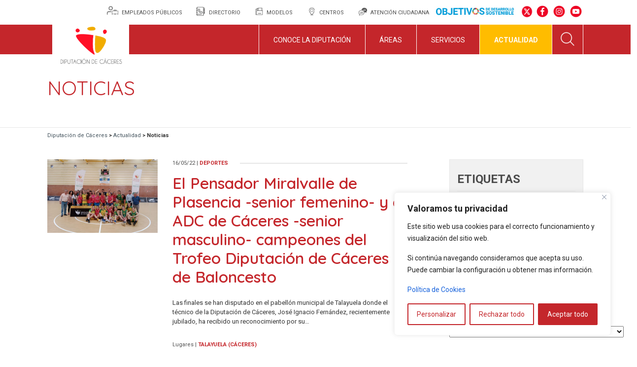

--- FILE ---
content_type: text/html; charset=UTF-8
request_url: https://www.dip-caceres.es/actualidad/noticias/?wpv-post_tag=trofeo-diputacion-caceres-baloncesto
body_size: 524899
content:
<!DOCTYPE html>
<html lang="es">
<head>
    <meta charset="UTF-8">
    <meta name="viewport" content="width=device-width, initial-scale=1, shrink-to-fit=no">
    <link rel="profile" href="http://gmpg.org/xfn/11">
    <link href="https://fonts.googleapis.com/css2?family=Quicksand:wght@300;400;600&display=swap" rel="stylesheet">
    <link href="https://fonts.googleapis.com/css2?family=Roboto:wght@400;700&display=swap" rel="stylesheet">
    <script src="https://kit.fontawesome.com/406e0e70f2.js"></script>
    <script type="text/javascript">
(function(){window.incluTabOptions={incluTabVisible:true};var i7e_e=document.createElement("script"),i7e_t=window.location.hostname,i7e_n={es:"es-ES",en:"en-GB",fr:"fr-FR",eu:"x-EU",ek:"x-EU",va:"x-VA",ca:"ca-ES",he:"he-IL",il:"he-IL"},i7e_r="es-ES";i7e_e.type="text/javascript";var i7e_i=document.getElementsByTagName("html")[0].getAttribute("lang"),i7e_s=document.getElementsByTagName("html")[0].getAttribute("xml:lang");return i7e_s===null?i7e_i===null?i7e_r="notDefined":i7e_r=i7e_n[i7e_i.substr(0,2)]:i7e_r=i7e_n[i7e_s.substr(0,2)],i7e_t=i7e_t.replace(/\./g,"--"),i7e_t+=".accesible.dip-caceres.es",i7e_e.src=document.location.protocol+"//"+i7e_t+"/inclusite/frameworks_initializer.js?lng="+i7e_r,document.getElementsByTagName("head")[0].appendChild(i7e_e),i7e_e.src})()
</script>
<style>
	ul.tabinclusite li {
		display: block;
		padding: 0;
		margin: 0;
		width: 70px;
		height: 170px;
		position: relative;
		overflow: hidden;
		background: #fff none !important;
		border: 1px solid #CCC !important;
		border-left: 0px!important;
		border-top-right-radius: 10px !important;
		border-bottom-right-radius: 10px !important;
		height: 90px !important;
	}
	
	ul.tabinclusite li a img.logo_inclusite {
		border: medium none;
		height: 160px;
		line-height: 0 !important;
		margin: 6px 0 0 6px !important;
		padding: 0 !important;
		width: 50px;
		top: -17px;
		position: relative;
	}
	
	ul.tabinclusite li a#inclu_arrow {
		top: 35px;
	}
</style>
    <meta name='robots' content='index, follow, max-image-preview:large, max-snippet:-1, max-video-preview:-1' />
	<style>img:is([sizes="auto" i], [sizes^="auto," i]) { contain-intrinsic-size: 3000px 1500px }</style>
	
	<!-- This site is optimized with the Yoast SEO plugin v26.6 - https://yoast.com/wordpress/plugins/seo/ -->
	<title>Noticias - Diputación de Cáceres</title>
	<link rel="canonical" href="https://www.dip-caceres.es/actualidad/noticias/" />
	<meta property="og:locale" content="es_ES" />
	<meta property="og:type" content="article" />
	<meta property="og:title" content="Noticias - Diputación de Cáceres" />
	<meta property="og:description" content="[...]Leer más... from Noticias" />
	<meta property="og:url" content="https://www.dip-caceres.es/actualidad/noticias/" />
	<meta property="og:site_name" content="Diputación de Cáceres" />
	<meta property="article:publisher" content="https://es-es.facebook.com/DiputacionDeCaceres/" />
	<meta property="article:modified_time" content="2025-07-31T06:56:03+00:00" />
	<meta name="twitter:card" content="summary_large_image" />
	<meta name="twitter:site" content="@DiputacionCC" />
	<meta name="twitter:label1" content="Tiempo de lectura" />
	<meta name="twitter:data1" content="1 minuto" />
	<script type="application/ld+json" class="yoast-schema-graph">{"@context":"https://schema.org","@graph":[{"@type":"WebPage","@id":"https://www.dip-caceres.es/actualidad/noticias/","url":"https://www.dip-caceres.es/actualidad/noticias/","name":"Noticias - Diputación de Cáceres","isPartOf":{"@id":"https://www.dip-caceres.es/#website"},"datePublished":"2020-08-28T08:11:53+00:00","dateModified":"2025-07-31T06:56:03+00:00","breadcrumb":{"@id":"https://www.dip-caceres.es/actualidad/noticias/#breadcrumb"},"inLanguage":"es","potentialAction":[{"@type":"ReadAction","target":["https://www.dip-caceres.es/actualidad/noticias/"]}]},{"@type":"BreadcrumbList","@id":"https://www.dip-caceres.es/actualidad/noticias/#breadcrumb","itemListElement":[{"@type":"ListItem","position":1,"name":"Home","item":"https://www.dip-caceres.es/"},{"@type":"ListItem","position":2,"name":"Actualidad","item":"https://www.dip-caceres.es/actualidad/"},{"@type":"ListItem","position":3,"name":"Noticias"}]},{"@type":"WebSite","@id":"https://www.dip-caceres.es/#website","url":"https://www.dip-caceres.es/","name":"Diputación de Cáceres","description":"Página web de la Diputación de Cáceres","publisher":{"@id":"https://www.dip-caceres.es/#organization"},"potentialAction":[{"@type":"SearchAction","target":{"@type":"EntryPoint","urlTemplate":"https://www.dip-caceres.es/?s={search_term_string}"},"query-input":{"@type":"PropertyValueSpecification","valueRequired":true,"valueName":"search_term_string"}}],"inLanguage":"es"},{"@type":"Organization","@id":"https://www.dip-caceres.es/#organization","name":"Diputación de Cáceres","url":"https://www.dip-caceres.es/","logo":{"@type":"ImageObject","inLanguage":"es","@id":"https://www.dip-caceres.es/#/schema/logo/image/","url":"https://www.dip-caceres.es/wp-content/uploads/2020/09/logo-dipcaceres-fondo.png","contentUrl":"https://www.dip-caceres.es/wp-content/uploads/2020/09/logo-dipcaceres-fondo.png","width":445,"height":342,"caption":"Diputación de Cáceres"},"image":{"@id":"https://www.dip-caceres.es/#/schema/logo/image/"},"sameAs":["https://es-es.facebook.com/DiputacionDeCaceres/","https://x.com/DiputacionCC","https://www.instagram.com/diputacion_caceres/","https://www.youtube.com/channel/UCG727crSpuWkYKkoEJ2qAjg"]}]}</script>
	<!-- / Yoast SEO plugin. -->


<link rel='dns-prefetch' href='//cdn.jsdelivr.net' />
<link rel="alternate" type="application/rss+xml" title="Diputación de Cáceres &raquo; Feed" href="https://www.dip-caceres.es/feed/" />
<link rel="alternate" type="application/rss+xml" title="Diputación de Cáceres &raquo; Feed de los comentarios" href="https://www.dip-caceres.es/comments/feed/" />
<script>
window._wpemojiSettings = {"baseUrl":"https:\/\/s.w.org\/images\/core\/emoji\/16.0.1\/72x72\/","ext":".png","svgUrl":"https:\/\/s.w.org\/images\/core\/emoji\/16.0.1\/svg\/","svgExt":".svg","source":{"concatemoji":"https:\/\/www.dip-caceres.es\/wp-includes\/js\/wp-emoji-release.min.js?ver=6.8.3"}};
/*! This file is auto-generated */
!function(s,n){var o,i,e;function c(e){try{var t={supportTests:e,timestamp:(new Date).valueOf()};sessionStorage.setItem(o,JSON.stringify(t))}catch(e){}}function p(e,t,n){e.clearRect(0,0,e.canvas.width,e.canvas.height),e.fillText(t,0,0);var t=new Uint32Array(e.getImageData(0,0,e.canvas.width,e.canvas.height).data),a=(e.clearRect(0,0,e.canvas.width,e.canvas.height),e.fillText(n,0,0),new Uint32Array(e.getImageData(0,0,e.canvas.width,e.canvas.height).data));return t.every(function(e,t){return e===a[t]})}function u(e,t){e.clearRect(0,0,e.canvas.width,e.canvas.height),e.fillText(t,0,0);for(var n=e.getImageData(16,16,1,1),a=0;a<n.data.length;a++)if(0!==n.data[a])return!1;return!0}function f(e,t,n,a){switch(t){case"flag":return n(e,"\ud83c\udff3\ufe0f\u200d\u26a7\ufe0f","\ud83c\udff3\ufe0f\u200b\u26a7\ufe0f")?!1:!n(e,"\ud83c\udde8\ud83c\uddf6","\ud83c\udde8\u200b\ud83c\uddf6")&&!n(e,"\ud83c\udff4\udb40\udc67\udb40\udc62\udb40\udc65\udb40\udc6e\udb40\udc67\udb40\udc7f","\ud83c\udff4\u200b\udb40\udc67\u200b\udb40\udc62\u200b\udb40\udc65\u200b\udb40\udc6e\u200b\udb40\udc67\u200b\udb40\udc7f");case"emoji":return!a(e,"\ud83e\udedf")}return!1}function g(e,t,n,a){var r="undefined"!=typeof WorkerGlobalScope&&self instanceof WorkerGlobalScope?new OffscreenCanvas(300,150):s.createElement("canvas"),o=r.getContext("2d",{willReadFrequently:!0}),i=(o.textBaseline="top",o.font="600 32px Arial",{});return e.forEach(function(e){i[e]=t(o,e,n,a)}),i}function t(e){var t=s.createElement("script");t.src=e,t.defer=!0,s.head.appendChild(t)}"undefined"!=typeof Promise&&(o="wpEmojiSettingsSupports",i=["flag","emoji"],n.supports={everything:!0,everythingExceptFlag:!0},e=new Promise(function(e){s.addEventListener("DOMContentLoaded",e,{once:!0})}),new Promise(function(t){var n=function(){try{var e=JSON.parse(sessionStorage.getItem(o));if("object"==typeof e&&"number"==typeof e.timestamp&&(new Date).valueOf()<e.timestamp+604800&&"object"==typeof e.supportTests)return e.supportTests}catch(e){}return null}();if(!n){if("undefined"!=typeof Worker&&"undefined"!=typeof OffscreenCanvas&&"undefined"!=typeof URL&&URL.createObjectURL&&"undefined"!=typeof Blob)try{var e="postMessage("+g.toString()+"("+[JSON.stringify(i),f.toString(),p.toString(),u.toString()].join(",")+"));",a=new Blob([e],{type:"text/javascript"}),r=new Worker(URL.createObjectURL(a),{name:"wpTestEmojiSupports"});return void(r.onmessage=function(e){c(n=e.data),r.terminate(),t(n)})}catch(e){}c(n=g(i,f,p,u))}t(n)}).then(function(e){for(var t in e)n.supports[t]=e[t],n.supports.everything=n.supports.everything&&n.supports[t],"flag"!==t&&(n.supports.everythingExceptFlag=n.supports.everythingExceptFlag&&n.supports[t]);n.supports.everythingExceptFlag=n.supports.everythingExceptFlag&&!n.supports.flag,n.DOMReady=!1,n.readyCallback=function(){n.DOMReady=!0}}).then(function(){return e}).then(function(){var e;n.supports.everything||(n.readyCallback(),(e=n.source||{}).concatemoji?t(e.concatemoji):e.wpemoji&&e.twemoji&&(t(e.twemoji),t(e.wpemoji)))}))}((window,document),window._wpemojiSettings);
</script>
<style id='wp-emoji-styles-inline-css'>

	img.wp-smiley, img.emoji {
		display: inline !important;
		border: none !important;
		box-shadow: none !important;
		height: 1em !important;
		width: 1em !important;
		margin: 0 0.07em !important;
		vertical-align: -0.1em !important;
		background: none !important;
		padding: 0 !important;
	}
</style>
<link rel='stylesheet' id='wp-block-library-css' href='https://www.dip-caceres.es/wp-includes/css/dist/block-library/style.min.css?ver=6.8.3' media='all' />
<style id='classic-theme-styles-inline-css'>
/*! This file is auto-generated */
.wp-block-button__link{color:#fff;background-color:#32373c;border-radius:9999px;box-shadow:none;text-decoration:none;padding:calc(.667em + 2px) calc(1.333em + 2px);font-size:1.125em}.wp-block-file__button{background:#32373c;color:#fff;text-decoration:none}
</style>
<style id='filebird-block-filebird-gallery-style-inline-css'>
ul.filebird-block-filebird-gallery{margin:auto!important;padding:0!important;width:100%}ul.filebird-block-filebird-gallery.layout-grid{display:grid;grid-gap:20px;align-items:stretch;grid-template-columns:repeat(var(--columns),1fr);justify-items:stretch}ul.filebird-block-filebird-gallery.layout-grid li img{border:1px solid #ccc;box-shadow:2px 2px 6px 0 rgba(0,0,0,.3);height:100%;max-width:100%;-o-object-fit:cover;object-fit:cover;width:100%}ul.filebird-block-filebird-gallery.layout-masonry{-moz-column-count:var(--columns);-moz-column-gap:var(--space);column-gap:var(--space);-moz-column-width:var(--min-width);columns:var(--min-width) var(--columns);display:block;overflow:auto}ul.filebird-block-filebird-gallery.layout-masonry li{margin-bottom:var(--space)}ul.filebird-block-filebird-gallery li{list-style:none}ul.filebird-block-filebird-gallery li figure{height:100%;margin:0;padding:0;position:relative;width:100%}ul.filebird-block-filebird-gallery li figure figcaption{background:linear-gradient(0deg,rgba(0,0,0,.7),rgba(0,0,0,.3) 70%,transparent);bottom:0;box-sizing:border-box;color:#fff;font-size:.8em;margin:0;max-height:100%;overflow:auto;padding:3em .77em .7em;position:absolute;text-align:center;width:100%;z-index:2}ul.filebird-block-filebird-gallery li figure figcaption a{color:inherit}.fb-block-hover-animation-zoomIn figure{overflow:hidden}.fb-block-hover-animation-zoomIn figure img{transform:scale(1);transition:.3s ease-in-out}.fb-block-hover-animation-zoomIn figure:hover img{transform:scale(1.3)}.fb-block-hover-animation-shine figure{overflow:hidden;position:relative}.fb-block-hover-animation-shine figure:before{background:linear-gradient(90deg,hsla(0,0%,100%,0) 0,hsla(0,0%,100%,.3));content:"";display:block;height:100%;left:-75%;position:absolute;top:0;transform:skewX(-25deg);width:50%;z-index:2}.fb-block-hover-animation-shine figure:hover:before{animation:shine .75s}@keyframes shine{to{left:125%}}.fb-block-hover-animation-opacity figure{overflow:hidden}.fb-block-hover-animation-opacity figure img{opacity:1;transition:.3s ease-in-out}.fb-block-hover-animation-opacity figure:hover img{opacity:.5}.fb-block-hover-animation-grayscale figure img{filter:grayscale(100%);transition:.3s ease-in-out}.fb-block-hover-animation-grayscale figure:hover img{filter:grayscale(0)}

</style>
<link rel='stylesheet' id='mediaelement-css' href='https://www.dip-caceres.es/wp-includes/js/mediaelement/mediaelementplayer-legacy.min.css?ver=4.2.17' media='all' />
<link rel='stylesheet' id='wp-mediaelement-css' href='https://www.dip-caceres.es/wp-includes/js/mediaelement/wp-mediaelement.min.css?ver=6.8.3' media='all' />
<link rel='stylesheet' id='view_editor_gutenberg_frontend_assets-css' href='https://www.dip-caceres.es/wp-content/plugins/toolset-blocks/public/css/views-frontend.css?ver=3.6.21' media='all' />
<style id='view_editor_gutenberg_frontend_assets-inline-css'>
.wpv-sort-list-dropdown.wpv-sort-list-dropdown-style-default > span.wpv-sort-list,.wpv-sort-list-dropdown.wpv-sort-list-dropdown-style-default .wpv-sort-list-item {border-color: #cdcdcd;}.wpv-sort-list-dropdown.wpv-sort-list-dropdown-style-default .wpv-sort-list-item a {color: #444;background-color: #fff;}.wpv-sort-list-dropdown.wpv-sort-list-dropdown-style-default a:hover,.wpv-sort-list-dropdown.wpv-sort-list-dropdown-style-default a:focus {color: #000;background-color: #eee;}.wpv-sort-list-dropdown.wpv-sort-list-dropdown-style-default .wpv-sort-list-item.wpv-sort-list-current a {color: #000;background-color: #eee;}
.wpv-sort-list-dropdown.wpv-sort-list-dropdown-style-default > span.wpv-sort-list,.wpv-sort-list-dropdown.wpv-sort-list-dropdown-style-default .wpv-sort-list-item {border-color: #cdcdcd;}.wpv-sort-list-dropdown.wpv-sort-list-dropdown-style-default .wpv-sort-list-item a {color: #444;background-color: #fff;}.wpv-sort-list-dropdown.wpv-sort-list-dropdown-style-default a:hover,.wpv-sort-list-dropdown.wpv-sort-list-dropdown-style-default a:focus {color: #000;background-color: #eee;}.wpv-sort-list-dropdown.wpv-sort-list-dropdown-style-default .wpv-sort-list-item.wpv-sort-list-current a {color: #000;background-color: #eee;}.wpv-sort-list-dropdown.wpv-sort-list-dropdown-style-grey > span.wpv-sort-list,.wpv-sort-list-dropdown.wpv-sort-list-dropdown-style-grey .wpv-sort-list-item {border-color: #cdcdcd;}.wpv-sort-list-dropdown.wpv-sort-list-dropdown-style-grey .wpv-sort-list-item a {color: #444;background-color: #eeeeee;}.wpv-sort-list-dropdown.wpv-sort-list-dropdown-style-grey a:hover,.wpv-sort-list-dropdown.wpv-sort-list-dropdown-style-grey a:focus {color: #000;background-color: #e5e5e5;}.wpv-sort-list-dropdown.wpv-sort-list-dropdown-style-grey .wpv-sort-list-item.wpv-sort-list-current a {color: #000;background-color: #e5e5e5;}
.wpv-sort-list-dropdown.wpv-sort-list-dropdown-style-default > span.wpv-sort-list,.wpv-sort-list-dropdown.wpv-sort-list-dropdown-style-default .wpv-sort-list-item {border-color: #cdcdcd;}.wpv-sort-list-dropdown.wpv-sort-list-dropdown-style-default .wpv-sort-list-item a {color: #444;background-color: #fff;}.wpv-sort-list-dropdown.wpv-sort-list-dropdown-style-default a:hover,.wpv-sort-list-dropdown.wpv-sort-list-dropdown-style-default a:focus {color: #000;background-color: #eee;}.wpv-sort-list-dropdown.wpv-sort-list-dropdown-style-default .wpv-sort-list-item.wpv-sort-list-current a {color: #000;background-color: #eee;}.wpv-sort-list-dropdown.wpv-sort-list-dropdown-style-grey > span.wpv-sort-list,.wpv-sort-list-dropdown.wpv-sort-list-dropdown-style-grey .wpv-sort-list-item {border-color: #cdcdcd;}.wpv-sort-list-dropdown.wpv-sort-list-dropdown-style-grey .wpv-sort-list-item a {color: #444;background-color: #eeeeee;}.wpv-sort-list-dropdown.wpv-sort-list-dropdown-style-grey a:hover,.wpv-sort-list-dropdown.wpv-sort-list-dropdown-style-grey a:focus {color: #000;background-color: #e5e5e5;}.wpv-sort-list-dropdown.wpv-sort-list-dropdown-style-grey .wpv-sort-list-item.wpv-sort-list-current a {color: #000;background-color: #e5e5e5;}.wpv-sort-list-dropdown.wpv-sort-list-dropdown-style-blue > span.wpv-sort-list,.wpv-sort-list-dropdown.wpv-sort-list-dropdown-style-blue .wpv-sort-list-item {border-color: #0099cc;}.wpv-sort-list-dropdown.wpv-sort-list-dropdown-style-blue .wpv-sort-list-item a {color: #444;background-color: #cbddeb;}.wpv-sort-list-dropdown.wpv-sort-list-dropdown-style-blue a:hover,.wpv-sort-list-dropdown.wpv-sort-list-dropdown-style-blue a:focus {color: #000;background-color: #95bedd;}.wpv-sort-list-dropdown.wpv-sort-list-dropdown-style-blue .wpv-sort-list-item.wpv-sort-list-current a {color: #000;background-color: #95bedd;}
</style>
<style id='global-styles-inline-css'>
:root{--wp--preset--aspect-ratio--square: 1;--wp--preset--aspect-ratio--4-3: 4/3;--wp--preset--aspect-ratio--3-4: 3/4;--wp--preset--aspect-ratio--3-2: 3/2;--wp--preset--aspect-ratio--2-3: 2/3;--wp--preset--aspect-ratio--16-9: 16/9;--wp--preset--aspect-ratio--9-16: 9/16;--wp--preset--color--black: #000000;--wp--preset--color--cyan-bluish-gray: #abb8c3;--wp--preset--color--white: #fff;--wp--preset--color--pale-pink: #f78da7;--wp--preset--color--vivid-red: #cf2e2e;--wp--preset--color--luminous-vivid-orange: #ff6900;--wp--preset--color--luminous-vivid-amber: #fcb900;--wp--preset--color--light-green-cyan: #7bdcb5;--wp--preset--color--vivid-green-cyan: #00d084;--wp--preset--color--pale-cyan-blue: #8ed1fc;--wp--preset--color--vivid-cyan-blue: #0693e3;--wp--preset--color--vivid-purple: #9b51e0;--wp--preset--color--blue: #007bff;--wp--preset--color--indigo: #6610f2;--wp--preset--color--purple: #5533ff;--wp--preset--color--pink: #e83e8c;--wp--preset--color--red: #dc3545;--wp--preset--color--orange: #fd7e14;--wp--preset--color--yellow: #ffc107;--wp--preset--color--green: #28a745;--wp--preset--color--teal: #20c997;--wp--preset--color--cyan: #17a2b8;--wp--preset--color--gray: #6c757d;--wp--preset--color--gray-dark: #343a40;--wp--preset--gradient--vivid-cyan-blue-to-vivid-purple: linear-gradient(135deg,rgba(6,147,227,1) 0%,rgb(155,81,224) 100%);--wp--preset--gradient--light-green-cyan-to-vivid-green-cyan: linear-gradient(135deg,rgb(122,220,180) 0%,rgb(0,208,130) 100%);--wp--preset--gradient--luminous-vivid-amber-to-luminous-vivid-orange: linear-gradient(135deg,rgba(252,185,0,1) 0%,rgba(255,105,0,1) 100%);--wp--preset--gradient--luminous-vivid-orange-to-vivid-red: linear-gradient(135deg,rgba(255,105,0,1) 0%,rgb(207,46,46) 100%);--wp--preset--gradient--very-light-gray-to-cyan-bluish-gray: linear-gradient(135deg,rgb(238,238,238) 0%,rgb(169,184,195) 100%);--wp--preset--gradient--cool-to-warm-spectrum: linear-gradient(135deg,rgb(74,234,220) 0%,rgb(151,120,209) 20%,rgb(207,42,186) 40%,rgb(238,44,130) 60%,rgb(251,105,98) 80%,rgb(254,248,76) 100%);--wp--preset--gradient--blush-light-purple: linear-gradient(135deg,rgb(255,206,236) 0%,rgb(152,150,240) 100%);--wp--preset--gradient--blush-bordeaux: linear-gradient(135deg,rgb(254,205,165) 0%,rgb(254,45,45) 50%,rgb(107,0,62) 100%);--wp--preset--gradient--luminous-dusk: linear-gradient(135deg,rgb(255,203,112) 0%,rgb(199,81,192) 50%,rgb(65,88,208) 100%);--wp--preset--gradient--pale-ocean: linear-gradient(135deg,rgb(255,245,203) 0%,rgb(182,227,212) 50%,rgb(51,167,181) 100%);--wp--preset--gradient--electric-grass: linear-gradient(135deg,rgb(202,248,128) 0%,rgb(113,206,126) 100%);--wp--preset--gradient--midnight: linear-gradient(135deg,rgb(2,3,129) 0%,rgb(40,116,252) 100%);--wp--preset--font-size--small: 13px;--wp--preset--font-size--medium: 20px;--wp--preset--font-size--large: 36px;--wp--preset--font-size--x-large: 42px;--wp--preset--spacing--20: 0.44rem;--wp--preset--spacing--30: 0.67rem;--wp--preset--spacing--40: 1rem;--wp--preset--spacing--50: 1.5rem;--wp--preset--spacing--60: 2.25rem;--wp--preset--spacing--70: 3.38rem;--wp--preset--spacing--80: 5.06rem;--wp--preset--shadow--natural: 6px 6px 9px rgba(0, 0, 0, 0.2);--wp--preset--shadow--deep: 12px 12px 50px rgba(0, 0, 0, 0.4);--wp--preset--shadow--sharp: 6px 6px 0px rgba(0, 0, 0, 0.2);--wp--preset--shadow--outlined: 6px 6px 0px -3px rgba(255, 255, 255, 1), 6px 6px rgba(0, 0, 0, 1);--wp--preset--shadow--crisp: 6px 6px 0px rgba(0, 0, 0, 1);}:where(.is-layout-flex){gap: 0.5em;}:where(.is-layout-grid){gap: 0.5em;}body .is-layout-flex{display: flex;}.is-layout-flex{flex-wrap: wrap;align-items: center;}.is-layout-flex > :is(*, div){margin: 0;}body .is-layout-grid{display: grid;}.is-layout-grid > :is(*, div){margin: 0;}:where(.wp-block-columns.is-layout-flex){gap: 2em;}:where(.wp-block-columns.is-layout-grid){gap: 2em;}:where(.wp-block-post-template.is-layout-flex){gap: 1.25em;}:where(.wp-block-post-template.is-layout-grid){gap: 1.25em;}.has-black-color{color: var(--wp--preset--color--black) !important;}.has-cyan-bluish-gray-color{color: var(--wp--preset--color--cyan-bluish-gray) !important;}.has-white-color{color: var(--wp--preset--color--white) !important;}.has-pale-pink-color{color: var(--wp--preset--color--pale-pink) !important;}.has-vivid-red-color{color: var(--wp--preset--color--vivid-red) !important;}.has-luminous-vivid-orange-color{color: var(--wp--preset--color--luminous-vivid-orange) !important;}.has-luminous-vivid-amber-color{color: var(--wp--preset--color--luminous-vivid-amber) !important;}.has-light-green-cyan-color{color: var(--wp--preset--color--light-green-cyan) !important;}.has-vivid-green-cyan-color{color: var(--wp--preset--color--vivid-green-cyan) !important;}.has-pale-cyan-blue-color{color: var(--wp--preset--color--pale-cyan-blue) !important;}.has-vivid-cyan-blue-color{color: var(--wp--preset--color--vivid-cyan-blue) !important;}.has-vivid-purple-color{color: var(--wp--preset--color--vivid-purple) !important;}.has-black-background-color{background-color: var(--wp--preset--color--black) !important;}.has-cyan-bluish-gray-background-color{background-color: var(--wp--preset--color--cyan-bluish-gray) !important;}.has-white-background-color{background-color: var(--wp--preset--color--white) !important;}.has-pale-pink-background-color{background-color: var(--wp--preset--color--pale-pink) !important;}.has-vivid-red-background-color{background-color: var(--wp--preset--color--vivid-red) !important;}.has-luminous-vivid-orange-background-color{background-color: var(--wp--preset--color--luminous-vivid-orange) !important;}.has-luminous-vivid-amber-background-color{background-color: var(--wp--preset--color--luminous-vivid-amber) !important;}.has-light-green-cyan-background-color{background-color: var(--wp--preset--color--light-green-cyan) !important;}.has-vivid-green-cyan-background-color{background-color: var(--wp--preset--color--vivid-green-cyan) !important;}.has-pale-cyan-blue-background-color{background-color: var(--wp--preset--color--pale-cyan-blue) !important;}.has-vivid-cyan-blue-background-color{background-color: var(--wp--preset--color--vivid-cyan-blue) !important;}.has-vivid-purple-background-color{background-color: var(--wp--preset--color--vivid-purple) !important;}.has-black-border-color{border-color: var(--wp--preset--color--black) !important;}.has-cyan-bluish-gray-border-color{border-color: var(--wp--preset--color--cyan-bluish-gray) !important;}.has-white-border-color{border-color: var(--wp--preset--color--white) !important;}.has-pale-pink-border-color{border-color: var(--wp--preset--color--pale-pink) !important;}.has-vivid-red-border-color{border-color: var(--wp--preset--color--vivid-red) !important;}.has-luminous-vivid-orange-border-color{border-color: var(--wp--preset--color--luminous-vivid-orange) !important;}.has-luminous-vivid-amber-border-color{border-color: var(--wp--preset--color--luminous-vivid-amber) !important;}.has-light-green-cyan-border-color{border-color: var(--wp--preset--color--light-green-cyan) !important;}.has-vivid-green-cyan-border-color{border-color: var(--wp--preset--color--vivid-green-cyan) !important;}.has-pale-cyan-blue-border-color{border-color: var(--wp--preset--color--pale-cyan-blue) !important;}.has-vivid-cyan-blue-border-color{border-color: var(--wp--preset--color--vivid-cyan-blue) !important;}.has-vivid-purple-border-color{border-color: var(--wp--preset--color--vivid-purple) !important;}.has-vivid-cyan-blue-to-vivid-purple-gradient-background{background: var(--wp--preset--gradient--vivid-cyan-blue-to-vivid-purple) !important;}.has-light-green-cyan-to-vivid-green-cyan-gradient-background{background: var(--wp--preset--gradient--light-green-cyan-to-vivid-green-cyan) !important;}.has-luminous-vivid-amber-to-luminous-vivid-orange-gradient-background{background: var(--wp--preset--gradient--luminous-vivid-amber-to-luminous-vivid-orange) !important;}.has-luminous-vivid-orange-to-vivid-red-gradient-background{background: var(--wp--preset--gradient--luminous-vivid-orange-to-vivid-red) !important;}.has-very-light-gray-to-cyan-bluish-gray-gradient-background{background: var(--wp--preset--gradient--very-light-gray-to-cyan-bluish-gray) !important;}.has-cool-to-warm-spectrum-gradient-background{background: var(--wp--preset--gradient--cool-to-warm-spectrum) !important;}.has-blush-light-purple-gradient-background{background: var(--wp--preset--gradient--blush-light-purple) !important;}.has-blush-bordeaux-gradient-background{background: var(--wp--preset--gradient--blush-bordeaux) !important;}.has-luminous-dusk-gradient-background{background: var(--wp--preset--gradient--luminous-dusk) !important;}.has-pale-ocean-gradient-background{background: var(--wp--preset--gradient--pale-ocean) !important;}.has-electric-grass-gradient-background{background: var(--wp--preset--gradient--electric-grass) !important;}.has-midnight-gradient-background{background: var(--wp--preset--gradient--midnight) !important;}.has-small-font-size{font-size: var(--wp--preset--font-size--small) !important;}.has-medium-font-size{font-size: var(--wp--preset--font-size--medium) !important;}.has-large-font-size{font-size: var(--wp--preset--font-size--large) !important;}.has-x-large-font-size{font-size: var(--wp--preset--font-size--x-large) !important;}
:where(.wp-block-post-template.is-layout-flex){gap: 1.25em;}:where(.wp-block-post-template.is-layout-grid){gap: 1.25em;}
:where(.wp-block-columns.is-layout-flex){gap: 2em;}:where(.wp-block-columns.is-layout-grid){gap: 2em;}
:root :where(.wp-block-pullquote){font-size: 1.5em;line-height: 1.6;}
</style>
<link rel='stylesheet' id='pb-accordion-blocks-style-css' href='https://www.dip-caceres.es/wp-content/plugins/accordion-blocks/build/index.css?ver=1.5.0' media='all' />
<link rel='stylesheet' id='easy-sidebar-menu-widget-css-css' href='https://www.dip-caceres.es/wp-content/plugins/easy-sidebar-menu-widget/assets/css/easy-sidebar-menu-widget.css?ver=6.8.3' media='all' />
<link rel='stylesheet' id='menu-image-css' href='https://www.dip-caceres.es/wp-content/plugins/menu-image/includes/css/menu-image.css?ver=3.13' media='all' />
<link rel='stylesheet' id='dashicons-css' href='https://www.dip-caceres.es/wp-includes/css/dashicons.min.css?ver=6.8.3' media='all' />
<link rel='stylesheet' id='estilos-select-css' href='https://cdn.jsdelivr.net/npm/select2@4.1.0-beta.1/dist/css/select2.min.css?ver=1.0' media='all' />
<link rel='stylesheet' id='eeb-css-frontend-css' href='https://www.dip-caceres.es/wp-content/plugins/email-encoder-bundle/assets/css/style.css?ver=6.8.3' media='all' />
<link rel='stylesheet' id='megamenu-css' href='https://www.dip-caceres.es/wp-content/uploads/maxmegamenu/style.css?ver=9fdca7' media='all' />
<link rel='stylesheet' id='child-understrap-styles-css' href='https://www.dip-caceres.es/wp-content/themes/dipcaceres-child/css/child-theme.min.css?ver=0.5.5' media='all' />
<link rel='stylesheet' id='toolset-select2-css-css' href='https://www.dip-caceres.es/wp-content/plugins/toolset-blocks/vendor/toolset/toolset-common/res/lib/select2/select2.css?ver=6.8.3' media='screen' />
<link rel='stylesheet' id='toolset-maps-fixes-css' href='//www.dip-caceres.es/wp-content/plugins/toolset-maps/resources/css/toolset_maps_fixes.css?ver=2.2.1' media='all' />
<script src="https://www.dip-caceres.es/wp-content/plugins/cred-frontend-editor/vendor/toolset/common-es/public/toolset-common-es-frontend.js?ver=175000" id="toolset-common-es-frontend-js"></script>
<script id="cookie-law-info-js-extra">
var _ckyConfig = {"_ipData":[],"_assetsURL":"https:\/\/www.dip-caceres.es\/wp-content\/plugins\/cookie-law-info\/lite\/frontend\/images\/","_publicURL":"https:\/\/www.dip-caceres.es","_expiry":"365","_categories":[{"name":"Necesaria","slug":"necessary","isNecessary":true,"ccpaDoNotSell":true,"cookies":[],"active":true,"defaultConsent":{"gdpr":true,"ccpa":true}},{"name":"T\u00e9cnica y funcional","slug":"functional","isNecessary":false,"ccpaDoNotSell":true,"cookies":[],"active":true,"defaultConsent":{"gdpr":false,"ccpa":false}},{"name":"Anal\u00edticas","slug":"analytics","isNecessary":false,"ccpaDoNotSell":true,"cookies":[],"active":true,"defaultConsent":{"gdpr":false,"ccpa":false}},{"name":"El rendimiento","slug":"performance","isNecessary":false,"ccpaDoNotSell":true,"cookies":[],"active":true,"defaultConsent":{"gdpr":false,"ccpa":false}},{"name":"Anuncio","slug":"advertisement","isNecessary":false,"ccpaDoNotSell":true,"cookies":[],"active":true,"defaultConsent":{"gdpr":false,"ccpa":false}}],"_activeLaw":"gdpr","_rootDomain":"","_block":"1","_showBanner":"1","_bannerConfig":{"settings":{"type":"box","preferenceCenterType":"popup","position":"bottom-right","applicableLaw":"gdpr"},"behaviours":{"reloadBannerOnAccept":false,"loadAnalyticsByDefault":false,"animations":{"onLoad":"animate","onHide":"sticky"}},"config":{"revisitConsent":{"status":true,"tag":"revisit-consent","position":"bottom-left","meta":{"url":"#"},"styles":{"background-color":"#C4262B"},"elements":{"title":{"type":"text","tag":"revisit-consent-title","status":true,"styles":{"color":"#0056a7"}}}},"preferenceCenter":{"toggle":{"status":true,"tag":"detail-category-toggle","type":"toggle","states":{"active":{"styles":{"background-color":"#1863DC"}},"inactive":{"styles":{"background-color":"#D0D5D2"}}}}},"categoryPreview":{"status":false,"toggle":{"status":true,"tag":"detail-category-preview-toggle","type":"toggle","states":{"active":{"styles":{"background-color":"#1863DC"}},"inactive":{"styles":{"background-color":"#D0D5D2"}}}}},"videoPlaceholder":{"status":true,"styles":{"background-color":"#000000","border-color":"#000000","color":"#ffffff"}},"readMore":{"status":false,"tag":"readmore-button","type":"link","meta":{"noFollow":true,"newTab":true},"styles":{"color":"#C4262B","background-color":"transparent","border-color":"transparent"}},"showMore":{"status":true,"tag":"show-desc-button","type":"button","styles":{"color":"#1863DC"}},"showLess":{"status":true,"tag":"hide-desc-button","type":"button","styles":{"color":"#1863DC"}},"alwaysActive":{"status":true,"tag":"always-active","styles":{"color":"#008000"}},"manualLinks":{"status":true,"tag":"manual-links","type":"link","styles":{"color":"#1863DC"}},"auditTable":{"status":true},"optOption":{"status":true,"toggle":{"status":true,"tag":"optout-option-toggle","type":"toggle","states":{"active":{"styles":{"background-color":"#1863dc"}},"inactive":{"styles":{"background-color":"#FFFFFF"}}}}}}},"_version":"3.3.8","_logConsent":"1","_tags":[{"tag":"accept-button","styles":{"color":"#FFFFFF","background-color":"#C4262B","border-color":"#C4262B"}},{"tag":"reject-button","styles":{"color":"#C4262B","background-color":"transparent","border-color":"#C4262B"}},{"tag":"settings-button","styles":{"color":"#C4262B","background-color":"transparent","border-color":"#C4262B"}},{"tag":"readmore-button","styles":{"color":"#C4262B","background-color":"transparent","border-color":"transparent"}},{"tag":"donotsell-button","styles":{"color":"#1863DC","background-color":"transparent","border-color":"transparent"}},{"tag":"show-desc-button","styles":{"color":"#1863DC"}},{"tag":"hide-desc-button","styles":{"color":"#1863DC"}},{"tag":"cky-always-active","styles":[]},{"tag":"cky-link","styles":[]},{"tag":"accept-button","styles":{"color":"#FFFFFF","background-color":"#C4262B","border-color":"#C4262B"}},{"tag":"revisit-consent","styles":{"background-color":"#C4262B"}}],"_shortCodes":[{"key":"cky_readmore","content":"<a href=\"#\" class=\"cky-policy\" aria-label=\"Pol\u00edtica de cookies\" target=\"_blank\" rel=\"noopener\" data-cky-tag=\"readmore-button\">Pol\u00edtica de cookies<\/a>","tag":"readmore-button","status":false,"attributes":{"rel":"nofollow","target":"_blank"}},{"key":"cky_show_desc","content":"<button class=\"cky-show-desc-btn\" data-cky-tag=\"show-desc-button\" aria-label=\"Mostrar m\u00e1s\">Mostrar m\u00e1s<\/button>","tag":"show-desc-button","status":true,"attributes":[]},{"key":"cky_hide_desc","content":"<button class=\"cky-show-desc-btn\" data-cky-tag=\"hide-desc-button\" aria-label=\"Mostrar menos\">Mostrar menos<\/button>","tag":"hide-desc-button","status":true,"attributes":[]},{"key":"cky_optout_show_desc","content":"[cky_optout_show_desc]","tag":"optout-show-desc-button","status":true,"attributes":[]},{"key":"cky_optout_hide_desc","content":"[cky_optout_hide_desc]","tag":"optout-hide-desc-button","status":true,"attributes":[]},{"key":"cky_category_toggle_label","content":"[cky_{{status}}_category_label] [cky_preference_{{category_slug}}_title]","tag":"","status":true,"attributes":[]},{"key":"cky_enable_category_label","content":"Permitir","tag":"","status":true,"attributes":[]},{"key":"cky_disable_category_label","content":"Desactivar","tag":"","status":true,"attributes":[]},{"key":"cky_video_placeholder","content":"<div class=\"video-placeholder-normal\" data-cky-tag=\"video-placeholder\" id=\"[UNIQUEID]\"><p class=\"video-placeholder-text-normal\" data-cky-tag=\"placeholder-title\">Por favor acepte el consentimiento de cookies<\/p><\/div>","tag":"","status":true,"attributes":[]},{"key":"cky_enable_optout_label","content":"Permitir","tag":"","status":true,"attributes":[]},{"key":"cky_disable_optout_label","content":"Desactivar","tag":"","status":true,"attributes":[]},{"key":"cky_optout_toggle_label","content":"[cky_{{status}}_optout_label] [cky_optout_option_title]","tag":"","status":true,"attributes":[]},{"key":"cky_optout_option_title","content":"No vendan ni compartan mi informaci\u00f3n personal","tag":"","status":true,"attributes":[]},{"key":"cky_optout_close_label","content":"Cerca","tag":"","status":true,"attributes":[]},{"key":"cky_preference_close_label","content":"Cerca","tag":"","status":true,"attributes":[]}],"_rtl":"","_language":"es","_providersToBlock":[]};
var _ckyStyles = {"css":".cky-overlay{background: #000000; opacity: 0.4; position: fixed; top: 0; left: 0; width: 100%; height: 100%; z-index: 99999999;}.cky-hide{display: none;}.cky-btn-revisit-wrapper{display: flex; align-items: center; justify-content: center; background: #0056a7; width: 45px; height: 45px; border-radius: 50%; position: fixed; z-index: 999999; cursor: pointer;}.cky-revisit-bottom-left{bottom: 15px; left: 15px;}.cky-revisit-bottom-right{bottom: 15px; right: 15px;}.cky-btn-revisit-wrapper .cky-btn-revisit{display: flex; align-items: center; justify-content: center; background: none; border: none; cursor: pointer; position: relative; margin: 0; padding: 0;}.cky-btn-revisit-wrapper .cky-btn-revisit img{max-width: fit-content; margin: 0; height: 30px; width: 30px;}.cky-revisit-bottom-left:hover::before{content: attr(data-tooltip); position: absolute; background: #4e4b66; color: #ffffff; left: calc(100% + 7px); font-size: 12px; line-height: 16px; width: max-content; padding: 4px 8px; border-radius: 4px;}.cky-revisit-bottom-left:hover::after{position: absolute; content: \"\"; border: 5px solid transparent; left: calc(100% + 2px); border-left-width: 0; border-right-color: #4e4b66;}.cky-revisit-bottom-right:hover::before{content: attr(data-tooltip); position: absolute; background: #4e4b66; color: #ffffff; right: calc(100% + 7px); font-size: 12px; line-height: 16px; width: max-content; padding: 4px 8px; border-radius: 4px;}.cky-revisit-bottom-right:hover::after{position: absolute; content: \"\"; border: 5px solid transparent; right: calc(100% + 2px); border-right-width: 0; border-left-color: #4e4b66;}.cky-revisit-hide{display: none;}.cky-consent-container{position: fixed; width: 440px; box-sizing: border-box; z-index: 9999999; border-radius: 6px;}.cky-consent-container .cky-consent-bar{background: #ffffff; border: 1px solid; padding: 20px 26px; box-shadow: 0 -1px 10px 0 #acabab4d; border-radius: 6px;}.cky-box-bottom-left{bottom: 40px; left: 40px;}.cky-box-bottom-right{bottom: 40px; right: 40px;}.cky-box-top-left{top: 40px; left: 40px;}.cky-box-top-right{top: 40px; right: 40px;}.cky-custom-brand-logo-wrapper .cky-custom-brand-logo{width: 100px; height: auto; margin: 0 0 12px 0;}.cky-notice .cky-title{color: #212121; font-weight: 700; font-size: 18px; line-height: 24px; margin: 0 0 12px 0;}.cky-notice-des *,.cky-preference-content-wrapper *,.cky-accordion-header-des *,.cky-gpc-wrapper .cky-gpc-desc *{font-size: 14px;}.cky-notice-des{color: #212121; font-size: 14px; line-height: 24px; font-weight: 400;}.cky-notice-des img{height: 25px; width: 25px;}.cky-consent-bar .cky-notice-des p,.cky-gpc-wrapper .cky-gpc-desc p,.cky-preference-body-wrapper .cky-preference-content-wrapper p,.cky-accordion-header-wrapper .cky-accordion-header-des p,.cky-cookie-des-table li div:last-child p{color: inherit; margin-top: 0; overflow-wrap: break-word;}.cky-notice-des P:last-child,.cky-preference-content-wrapper p:last-child,.cky-cookie-des-table li div:last-child p:last-child,.cky-gpc-wrapper .cky-gpc-desc p:last-child{margin-bottom: 0;}.cky-notice-des a.cky-policy,.cky-notice-des button.cky-policy{font-size: 14px; color: #1863dc; white-space: nowrap; cursor: pointer; background: transparent; border: 1px solid; text-decoration: underline;}.cky-notice-des button.cky-policy{padding: 0;}.cky-notice-des a.cky-policy:focus-visible,.cky-notice-des button.cky-policy:focus-visible,.cky-preference-content-wrapper .cky-show-desc-btn:focus-visible,.cky-accordion-header .cky-accordion-btn:focus-visible,.cky-preference-header .cky-btn-close:focus-visible,.cky-switch input[type=\"checkbox\"]:focus-visible,.cky-footer-wrapper a:focus-visible,.cky-btn:focus-visible{outline: 2px solid #1863dc; outline-offset: 2px;}.cky-btn:focus:not(:focus-visible),.cky-accordion-header .cky-accordion-btn:focus:not(:focus-visible),.cky-preference-content-wrapper .cky-show-desc-btn:focus:not(:focus-visible),.cky-btn-revisit-wrapper .cky-btn-revisit:focus:not(:focus-visible),.cky-preference-header .cky-btn-close:focus:not(:focus-visible),.cky-consent-bar .cky-banner-btn-close:focus:not(:focus-visible){outline: 0;}button.cky-show-desc-btn:not(:hover):not(:active){color: #1863dc; background: transparent;}button.cky-accordion-btn:not(:hover):not(:active),button.cky-banner-btn-close:not(:hover):not(:active),button.cky-btn-revisit:not(:hover):not(:active),button.cky-btn-close:not(:hover):not(:active){background: transparent;}.cky-consent-bar button:hover,.cky-modal.cky-modal-open button:hover,.cky-consent-bar button:focus,.cky-modal.cky-modal-open button:focus{text-decoration: none;}.cky-notice-btn-wrapper{display: flex; justify-content: flex-start; align-items: center; flex-wrap: wrap; margin-top: 16px;}.cky-notice-btn-wrapper .cky-btn{text-shadow: none; box-shadow: none;}.cky-btn{flex: auto; max-width: 100%; font-size: 14px; font-family: inherit; line-height: 24px; padding: 8px; font-weight: 500; margin: 0 8px 0 0; border-radius: 2px; cursor: pointer; text-align: center; text-transform: none; min-height: 0;}.cky-btn:hover{opacity: 0.8;}.cky-btn-customize{color: #1863dc; background: transparent; border: 2px solid #1863dc;}.cky-btn-reject{color: #1863dc; background: transparent; border: 2px solid #1863dc;}.cky-btn-accept{background: #1863dc; color: #ffffff; border: 2px solid #1863dc;}.cky-btn:last-child{margin-right: 0;}@media (max-width: 576px){.cky-box-bottom-left{bottom: 0; left: 0;}.cky-box-bottom-right{bottom: 0; right: 0;}.cky-box-top-left{top: 0; left: 0;}.cky-box-top-right{top: 0; right: 0;}}@media (max-width: 440px){.cky-box-bottom-left, .cky-box-bottom-right, .cky-box-top-left, .cky-box-top-right{width: 100%; max-width: 100%;}.cky-consent-container .cky-consent-bar{padding: 20px 0;}.cky-custom-brand-logo-wrapper, .cky-notice .cky-title, .cky-notice-des, .cky-notice-btn-wrapper{padding: 0 24px;}.cky-notice-des{max-height: 40vh; overflow-y: scroll;}.cky-notice-btn-wrapper{flex-direction: column; margin-top: 0;}.cky-btn{width: 100%; margin: 10px 0 0 0;}.cky-notice-btn-wrapper .cky-btn-customize{order: 2;}.cky-notice-btn-wrapper .cky-btn-reject{order: 3;}.cky-notice-btn-wrapper .cky-btn-accept{order: 1; margin-top: 16px;}}@media (max-width: 352px){.cky-notice .cky-title{font-size: 16px;}.cky-notice-des *{font-size: 12px;}.cky-notice-des, .cky-btn{font-size: 12px;}}.cky-modal.cky-modal-open{display: flex; visibility: visible; -webkit-transform: translate(-50%, -50%); -moz-transform: translate(-50%, -50%); -ms-transform: translate(-50%, -50%); -o-transform: translate(-50%, -50%); transform: translate(-50%, -50%); top: 50%; left: 50%; transition: all 1s ease;}.cky-modal{box-shadow: 0 32px 68px rgba(0, 0, 0, 0.3); margin: 0 auto; position: fixed; max-width: 100%; background: #ffffff; top: 50%; box-sizing: border-box; border-radius: 6px; z-index: 999999999; color: #212121; -webkit-transform: translate(-50%, 100%); -moz-transform: translate(-50%, 100%); -ms-transform: translate(-50%, 100%); -o-transform: translate(-50%, 100%); transform: translate(-50%, 100%); visibility: hidden; transition: all 0s ease;}.cky-preference-center{max-height: 79vh; overflow: hidden; width: 845px; overflow: hidden; flex: 1 1 0; display: flex; flex-direction: column; border-radius: 6px;}.cky-preference-header{display: flex; align-items: center; justify-content: space-between; padding: 22px 24px; border-bottom: 1px solid;}.cky-preference-header .cky-preference-title{font-size: 18px; font-weight: 700; line-height: 24px;}.cky-preference-header .cky-btn-close{margin: 0; cursor: pointer; vertical-align: middle; padding: 0; background: none; border: none; width: auto; height: auto; min-height: 0; line-height: 0; text-shadow: none; box-shadow: none;}.cky-preference-header .cky-btn-close img{margin: 0; height: 10px; width: 10px;}.cky-preference-body-wrapper{padding: 0 24px; flex: 1; overflow: auto; box-sizing: border-box;}.cky-preference-content-wrapper,.cky-gpc-wrapper .cky-gpc-desc{font-size: 14px; line-height: 24px; font-weight: 400; padding: 12px 0;}.cky-preference-content-wrapper{border-bottom: 1px solid;}.cky-preference-content-wrapper img{height: 25px; width: 25px;}.cky-preference-content-wrapper .cky-show-desc-btn{font-size: 14px; font-family: inherit; color: #1863dc; text-decoration: none; line-height: 24px; padding: 0; margin: 0; white-space: nowrap; cursor: pointer; background: transparent; border-color: transparent; text-transform: none; min-height: 0; text-shadow: none; box-shadow: none;}.cky-accordion-wrapper{margin-bottom: 10px;}.cky-accordion{border-bottom: 1px solid;}.cky-accordion:last-child{border-bottom: none;}.cky-accordion .cky-accordion-item{display: flex; margin-top: 10px;}.cky-accordion .cky-accordion-body{display: none;}.cky-accordion.cky-accordion-active .cky-accordion-body{display: block; padding: 0 22px; margin-bottom: 16px;}.cky-accordion-header-wrapper{cursor: pointer; width: 100%;}.cky-accordion-item .cky-accordion-header{display: flex; justify-content: space-between; align-items: center;}.cky-accordion-header .cky-accordion-btn{font-size: 16px; font-family: inherit; color: #212121; line-height: 24px; background: none; border: none; font-weight: 700; padding: 0; margin: 0; cursor: pointer; text-transform: none; min-height: 0; text-shadow: none; box-shadow: none;}.cky-accordion-header .cky-always-active{color: #008000; font-weight: 600; line-height: 24px; font-size: 14px;}.cky-accordion-header-des{font-size: 14px; line-height: 24px; margin: 10px 0 16px 0;}.cky-accordion-chevron{margin-right: 22px; position: relative; cursor: pointer;}.cky-accordion-chevron-hide{display: none;}.cky-accordion .cky-accordion-chevron i::before{content: \"\"; position: absolute; border-right: 1.4px solid; border-bottom: 1.4px solid; border-color: inherit; height: 6px; width: 6px; -webkit-transform: rotate(-45deg); -moz-transform: rotate(-45deg); -ms-transform: rotate(-45deg); -o-transform: rotate(-45deg); transform: rotate(-45deg); transition: all 0.2s ease-in-out; top: 8px;}.cky-accordion.cky-accordion-active .cky-accordion-chevron i::before{-webkit-transform: rotate(45deg); -moz-transform: rotate(45deg); -ms-transform: rotate(45deg); -o-transform: rotate(45deg); transform: rotate(45deg);}.cky-audit-table{background: #f4f4f4; border-radius: 6px;}.cky-audit-table .cky-empty-cookies-text{color: inherit; font-size: 12px; line-height: 24px; margin: 0; padding: 10px;}.cky-audit-table .cky-cookie-des-table{font-size: 12px; line-height: 24px; font-weight: normal; padding: 15px 10px; border-bottom: 1px solid; border-bottom-color: inherit; margin: 0;}.cky-audit-table .cky-cookie-des-table:last-child{border-bottom: none;}.cky-audit-table .cky-cookie-des-table li{list-style-type: none; display: flex; padding: 3px 0;}.cky-audit-table .cky-cookie-des-table li:first-child{padding-top: 0;}.cky-cookie-des-table li div:first-child{width: 100px; font-weight: 600; word-break: break-word; word-wrap: break-word;}.cky-cookie-des-table li div:last-child{flex: 1; word-break: break-word; word-wrap: break-word; margin-left: 8px;}.cky-footer-shadow{display: block; width: 100%; height: 40px; background: linear-gradient(180deg, rgba(255, 255, 255, 0) 0%, #ffffff 100%); position: absolute; bottom: calc(100% - 1px);}.cky-footer-wrapper{position: relative;}.cky-prefrence-btn-wrapper{display: flex; flex-wrap: wrap; align-items: center; justify-content: center; padding: 22px 24px; border-top: 1px solid;}.cky-prefrence-btn-wrapper .cky-btn{flex: auto; max-width: 100%; text-shadow: none; box-shadow: none;}.cky-btn-preferences{color: #1863dc; background: transparent; border: 2px solid #1863dc;}.cky-preference-header,.cky-preference-body-wrapper,.cky-preference-content-wrapper,.cky-accordion-wrapper,.cky-accordion,.cky-accordion-wrapper,.cky-footer-wrapper,.cky-prefrence-btn-wrapper{border-color: inherit;}@media (max-width: 845px){.cky-modal{max-width: calc(100% - 16px);}}@media (max-width: 576px){.cky-modal{max-width: 100%;}.cky-preference-center{max-height: 100vh;}.cky-prefrence-btn-wrapper{flex-direction: column;}.cky-accordion.cky-accordion-active .cky-accordion-body{padding-right: 0;}.cky-prefrence-btn-wrapper .cky-btn{width: 100%; margin: 10px 0 0 0;}.cky-prefrence-btn-wrapper .cky-btn-reject{order: 3;}.cky-prefrence-btn-wrapper .cky-btn-accept{order: 1; margin-top: 0;}.cky-prefrence-btn-wrapper .cky-btn-preferences{order: 2;}}@media (max-width: 425px){.cky-accordion-chevron{margin-right: 15px;}.cky-notice-btn-wrapper{margin-top: 0;}.cky-accordion.cky-accordion-active .cky-accordion-body{padding: 0 15px;}}@media (max-width: 352px){.cky-preference-header .cky-preference-title{font-size: 16px;}.cky-preference-header{padding: 16px 24px;}.cky-preference-content-wrapper *, .cky-accordion-header-des *{font-size: 12px;}.cky-preference-content-wrapper, .cky-preference-content-wrapper .cky-show-more, .cky-accordion-header .cky-always-active, .cky-accordion-header-des, .cky-preference-content-wrapper .cky-show-desc-btn, .cky-notice-des a.cky-policy{font-size: 12px;}.cky-accordion-header .cky-accordion-btn{font-size: 14px;}}.cky-switch{display: flex;}.cky-switch input[type=\"checkbox\"]{position: relative; width: 44px; height: 24px; margin: 0; background: #d0d5d2; -webkit-appearance: none; border-radius: 50px; cursor: pointer; outline: 0; border: none; top: 0;}.cky-switch input[type=\"checkbox\"]:checked{background: #1863dc;}.cky-switch input[type=\"checkbox\"]:before{position: absolute; content: \"\"; height: 20px; width: 20px; left: 2px; bottom: 2px; border-radius: 50%; background-color: white; -webkit-transition: 0.4s; transition: 0.4s; margin: 0;}.cky-switch input[type=\"checkbox\"]:after{display: none;}.cky-switch input[type=\"checkbox\"]:checked:before{-webkit-transform: translateX(20px); -ms-transform: translateX(20px); transform: translateX(20px);}@media (max-width: 425px){.cky-switch input[type=\"checkbox\"]{width: 38px; height: 21px;}.cky-switch input[type=\"checkbox\"]:before{height: 17px; width: 17px;}.cky-switch input[type=\"checkbox\"]:checked:before{-webkit-transform: translateX(17px); -ms-transform: translateX(17px); transform: translateX(17px);}}.cky-consent-bar .cky-banner-btn-close{position: absolute; right: 9px; top: 5px; background: none; border: none; cursor: pointer; padding: 0; margin: 0; min-height: 0; line-height: 0; height: auto; width: auto; text-shadow: none; box-shadow: none;}.cky-consent-bar .cky-banner-btn-close img{height: 9px; width: 9px; margin: 0;}.cky-notice-group{font-size: 14px; line-height: 24px; font-weight: 400; color: #212121;}.cky-notice-btn-wrapper .cky-btn-do-not-sell{font-size: 14px; line-height: 24px; padding: 6px 0; margin: 0; font-weight: 500; background: none; border-radius: 2px; border: none; cursor: pointer; text-align: left; color: #1863dc; background: transparent; border-color: transparent; box-shadow: none; text-shadow: none;}.cky-consent-bar .cky-banner-btn-close:focus-visible,.cky-notice-btn-wrapper .cky-btn-do-not-sell:focus-visible,.cky-opt-out-btn-wrapper .cky-btn:focus-visible,.cky-opt-out-checkbox-wrapper input[type=\"checkbox\"].cky-opt-out-checkbox:focus-visible{outline: 2px solid #1863dc; outline-offset: 2px;}@media (max-width: 440px){.cky-consent-container{width: 100%;}}@media (max-width: 352px){.cky-notice-des a.cky-policy, .cky-notice-btn-wrapper .cky-btn-do-not-sell{font-size: 12px;}}.cky-opt-out-wrapper{padding: 12px 0;}.cky-opt-out-wrapper .cky-opt-out-checkbox-wrapper{display: flex; align-items: center;}.cky-opt-out-checkbox-wrapper .cky-opt-out-checkbox-label{font-size: 16px; font-weight: 700; line-height: 24px; margin: 0 0 0 12px; cursor: pointer;}.cky-opt-out-checkbox-wrapper input[type=\"checkbox\"].cky-opt-out-checkbox{background-color: #ffffff; border: 1px solid black; width: 20px; height: 18.5px; margin: 0; -webkit-appearance: none; position: relative; display: flex; align-items: center; justify-content: center; border-radius: 2px; cursor: pointer;}.cky-opt-out-checkbox-wrapper input[type=\"checkbox\"].cky-opt-out-checkbox:checked{background-color: #1863dc; border: none;}.cky-opt-out-checkbox-wrapper input[type=\"checkbox\"].cky-opt-out-checkbox:checked::after{left: 6px; bottom: 4px; width: 7px; height: 13px; border: solid #ffffff; border-width: 0 3px 3px 0; border-radius: 2px; -webkit-transform: rotate(45deg); -ms-transform: rotate(45deg); transform: rotate(45deg); content: \"\"; position: absolute; box-sizing: border-box;}.cky-opt-out-checkbox-wrapper.cky-disabled .cky-opt-out-checkbox-label,.cky-opt-out-checkbox-wrapper.cky-disabled input[type=\"checkbox\"].cky-opt-out-checkbox{cursor: no-drop;}.cky-gpc-wrapper{margin: 0 0 0 32px;}.cky-footer-wrapper .cky-opt-out-btn-wrapper{display: flex; flex-wrap: wrap; align-items: center; justify-content: center; padding: 22px 24px;}.cky-opt-out-btn-wrapper .cky-btn{flex: auto; max-width: 100%; text-shadow: none; box-shadow: none;}.cky-opt-out-btn-wrapper .cky-btn-cancel{border: 1px solid #dedfe0; background: transparent; color: #858585;}.cky-opt-out-btn-wrapper .cky-btn-confirm{background: #1863dc; color: #ffffff; border: 1px solid #1863dc;}@media (max-width: 352px){.cky-opt-out-checkbox-wrapper .cky-opt-out-checkbox-label{font-size: 14px;}.cky-gpc-wrapper .cky-gpc-desc, .cky-gpc-wrapper .cky-gpc-desc *{font-size: 12px;}.cky-opt-out-checkbox-wrapper input[type=\"checkbox\"].cky-opt-out-checkbox{width: 16px; height: 16px;}.cky-opt-out-checkbox-wrapper input[type=\"checkbox\"].cky-opt-out-checkbox:checked::after{left: 5px; bottom: 4px; width: 3px; height: 9px;}.cky-gpc-wrapper{margin: 0 0 0 28px;}}.video-placeholder-youtube{background-size: 100% 100%; background-position: center; background-repeat: no-repeat; background-color: #b2b0b059; position: relative; display: flex; align-items: center; justify-content: center; max-width: 100%;}.video-placeholder-text-youtube{text-align: center; align-items: center; padding: 10px 16px; background-color: #000000cc; color: #ffffff; border: 1px solid; border-radius: 2px; cursor: pointer;}.video-placeholder-normal{background-image: url(\"\/wp-content\/plugins\/cookie-law-info\/lite\/frontend\/images\/placeholder.svg\"); background-size: 80px; background-position: center; background-repeat: no-repeat; background-color: #b2b0b059; position: relative; display: flex; align-items: flex-end; justify-content: center; max-width: 100%;}.video-placeholder-text-normal{align-items: center; padding: 10px 16px; text-align: center; border: 1px solid; border-radius: 2px; cursor: pointer;}.cky-rtl{direction: rtl; text-align: right;}.cky-rtl .cky-banner-btn-close{left: 9px; right: auto;}.cky-rtl .cky-notice-btn-wrapper .cky-btn:last-child{margin-right: 8px;}.cky-rtl .cky-notice-btn-wrapper .cky-btn:first-child{margin-right: 0;}.cky-rtl .cky-notice-btn-wrapper{margin-left: 0; margin-right: 15px;}.cky-rtl .cky-prefrence-btn-wrapper .cky-btn{margin-right: 8px;}.cky-rtl .cky-prefrence-btn-wrapper .cky-btn:first-child{margin-right: 0;}.cky-rtl .cky-accordion .cky-accordion-chevron i::before{border: none; border-left: 1.4px solid; border-top: 1.4px solid; left: 12px;}.cky-rtl .cky-accordion.cky-accordion-active .cky-accordion-chevron i::before{-webkit-transform: rotate(-135deg); -moz-transform: rotate(-135deg); -ms-transform: rotate(-135deg); -o-transform: rotate(-135deg); transform: rotate(-135deg);}@media (max-width: 768px){.cky-rtl .cky-notice-btn-wrapper{margin-right: 0;}}@media (max-width: 576px){.cky-rtl .cky-notice-btn-wrapper .cky-btn:last-child{margin-right: 0;}.cky-rtl .cky-prefrence-btn-wrapper .cky-btn{margin-right: 0;}.cky-rtl .cky-accordion.cky-accordion-active .cky-accordion-body{padding: 0 22px 0 0;}}@media (max-width: 425px){.cky-rtl .cky-accordion.cky-accordion-active .cky-accordion-body{padding: 0 15px 0 0;}}.cky-rtl .cky-opt-out-btn-wrapper .cky-btn{margin-right: 12px;}.cky-rtl .cky-opt-out-btn-wrapper .cky-btn:first-child{margin-right: 0;}.cky-rtl .cky-opt-out-checkbox-wrapper .cky-opt-out-checkbox-label{margin: 0 12px 0 0;}"};
</script>
<script src="https://www.dip-caceres.es/wp-content/plugins/cookie-law-info/lite/frontend/js/script.min.js?ver=3.3.8" id="cookie-law-info-js"></script>
<script src="https://www.dip-caceres.es/wp-includes/js/jquery/jquery.min.js?ver=3.7.1" id="jquery-core-js"></script>
<script src="https://www.dip-caceres.es/wp-includes/js/jquery/jquery-migrate.min.js?ver=3.4.1" id="jquery-migrate-js"></script>
<script src="https://cdn.jsdelivr.net/npm/select2@4.1.0-beta.1/dist/js/select2.min.js?ver=1.0" id="script-select-js"></script>
<script src="https://www.dip-caceres.es/wp-content/plugins/pbdc//js/script.js?ver=1.0" id="mi-script-js"></script>
<script src="https://www.dip-caceres.es/wp-content/plugins/email-encoder-bundle/assets/js/custom.js?ver=6.8.3" id="eeb-js-frontend-js"></script>
<link rel="https://api.w.org/" href="https://www.dip-caceres.es/wp-json/" /><link rel="alternate" title="JSON" type="application/json" href="https://www.dip-caceres.es/wp-json/wp/v2/pages/56" /><link rel="EditURI" type="application/rsd+xml" title="RSD" href="https://www.dip-caceres.es/xmlrpc.php?rsd" />
<meta name="generator" content="WordPress 6.8.3" />
<link rel='shortlink' href='https://www.dip-caceres.es/?p=56' />
<link rel="alternate" title="oEmbed (JSON)" type="application/json+oembed" href="https://www.dip-caceres.es/wp-json/oembed/1.0/embed?url=https%3A%2F%2Fwww.dip-caceres.es%2Factualidad%2Fnoticias%2F" />
<link rel="alternate" title="oEmbed (XML)" type="text/xml+oembed" href="https://www.dip-caceres.es/wp-json/oembed/1.0/embed?url=https%3A%2F%2Fwww.dip-caceres.es%2Factualidad%2Fnoticias%2F&#038;format=xml" />
<style id="cky-style-inline">[data-cky-tag]{visibility:hidden;}</style><meta name="mobile-web-app-capable" content="yes">
<meta name="apple-mobile-web-app-capable" content="yes">
<meta name="apple-mobile-web-app-title" content="Diputación de Cáceres - Página web de la Diputación de Cáceres">
 <script> window.addEventListener("load",function(){ var c={script:false,link:false}; function ls(s) { if(!['script','link'].includes(s)||c[s]){return;}c[s]=true; var d=document,f=d.getElementsByTagName(s)[0],j=d.createElement(s); if(s==='script'){j.async=true;j.src='https://www.dip-caceres.es/wp-content/plugins/toolset-blocks/vendor/toolset/blocks/public/js/frontend.js?v=1.6.17';}else{ j.rel='stylesheet';j.href='https://www.dip-caceres.es/wp-content/plugins/toolset-blocks/vendor/toolset/blocks/public/css/style.css?v=1.6.17';} f.parentNode.insertBefore(j, f); }; function ex(){ls('script');ls('link')} window.addEventListener("scroll", ex, {once: true}); if (('IntersectionObserver' in window) && ('IntersectionObserverEntry' in window) && ('intersectionRatio' in window.IntersectionObserverEntry.prototype)) { var i = 0, fb = document.querySelectorAll("[class^='tb-']"), o = new IntersectionObserver(es => { es.forEach(e => { o.unobserve(e.target); if (e.intersectionRatio > 0) { ex();o.disconnect();}else{ i++;if(fb.length>i){o.observe(fb[i])}} }) }); if (fb.length) { o.observe(fb[i]) } } }) </script>
	<noscript>
		<link rel="stylesheet" href="https://www.dip-caceres.es/wp-content/plugins/toolset-blocks/vendor/toolset/blocks/public/css/style.css">
	</noscript><link rel="icon" href="https://www.dip-caceres.es/wp-content/uploads/2020/08/logo_caceres-150x120.png" sizes="32x32" />
<link rel="icon" href="https://www.dip-caceres.es/wp-content/uploads/2020/08/logo_caceres.png" sizes="192x192" />
<link rel="apple-touch-icon" href="https://www.dip-caceres.es/wp-content/uploads/2020/08/logo_caceres.png" />
<meta name="msapplication-TileImage" content="https://www.dip-caceres.es/wp-content/uploads/2020/08/logo_caceres.png" />
<style id="sccss">/* Escribe aquí tu código CSS */

.c-accordion__item {
    width: 100%;
    border-bottom: 1px solid #cdcdcd;
}


/* The accordion item container */

.c-accordion__item.is-open {
    background-color: #c4262b !important;
    color: #fff;
}


/* is-open is added to open accordion items */

.c-accordion__item.is-read {}


/* is-read is added to accordion items that have been opened at least once */

.c-accordion__item.is-read h4 {
    font-size: 1rem;
    font-weight: 700;
    color: #c4262b;
	  font-family: Roboto,sans-serif;
}

.c-accordion__item.is-read ul li {
    color: #333;
}

.c-accordion__title {
    padding: 0.45rem 1.85rem;
	  /*background-color: white;*/
    /*background-color: #c4262b;*/
	  color: 4c4c4c;
}


/* An accordion item title */

.c-accordion__title--button {
    -webkit-appearance: none;
    -moz-appearance: none;
    appearance: none;
    border: none;
    border-radius: 0;
    box-shadow: none;
    direction: ltr;
    display: inline-block;
    font: inherit;
    height: auto;
    margin: 0;
    overflow: auto;
    padding: 0;
    text-align: left;
    text-decoration: none;
    transition: 0;
    vertical-align: middle;
    width: 100%;
    background-color: #c4262b;
    color: #3c3333;
}


/* An accordion item title that is using a `` tag */

.c-accordion__title:hover {}


/* To modify the style when hovering over an accordion item title */

.c-accordion__title:focus {}


/* To modify the style when an accordion item title currently has broswer focus */

.c-accordion__content {
    padding: 1.45rem 1.85rem;
    background-color: #f1f1f1;
}


/* An accordion item content container */

.c-accordion__title:after {
    color: #c4262b;
    content: ">>";
    font-weight: 300;
    position: absolute;
    top: 50%;
    transform: translateY(-50%);
    /*position: absolute;*/
    /*Duplicada*/
    /*top: 50%;*/
    /*Duplicada*/
    -webkit-transform: translateY(-50%);
    /*Duplicada*/
    /* transform: translateY(-50%);*/
    /*Duplicada*/
    /*font-weight: 700;*/
    /*Duplicada*/
    background-color: #f2f2f2;
    border-radius: 0;
    font-size: 10px;
    margin-bottom: 0;
    line-height: 100%;
    /*padding: 3px 3px 3px 0;*/
    /*Duplicada*/
    /*color: #c4262b;*/
    /*Duplicada*/
    width: 35px;
    text-align: right;
    /*right: 15px;*/
    /*Duplicada*/
	  right: 15px;
}

.is-open>.c-accordion__title:after {
    content: ">>";
    background-color: #f1f1f1;
    color: #c4262b;
    position: absolute;
    top: 50%;
    -webkit-transform: translateY(-50%);
    transform: translateY(-50%);
    font-weight: 700;
    /*background-color: #f2f2f2;*/
    /*Duplicada*/
    border-radius: 0;
    font-size: 10px;
    margin-bottom: 0;
    line-height: 100%;
    /*padding: 3px 3px 3px 0;*/
    /*Duplicada*/
    /*color: #c4262b;*/
    /*Duplicada*/
    width: 35px;
    text-align: right;
    right: 15px;
}
	 
@media only screen and (max-width: 768px){
#mega-menu-wrap-primary .mega-menu-toggle + #mega-menu-primary {
    position: fixed;
    display: block;
    width: 300px;
    max-width: 90%;
    height: 85vh;
    max-height: 100vh;
    top: 0;
    box-sizing: border-box;
    transition: left 200ms ease-in-out, right 200ms ease-in-out;
    overflow: auto;
    z-index: 9999999999;
   /* overscroll-behavior: contain;*/
}
}
@media only screen and (min-width: 768px){
	
#mega-menu-wrap-primary #mega-menu-primary > li.mega-menu-item.mega-item-align-float-left {
    float: left;
    margin-left: 132px;
    margin-top: -24px;
}
 .top-navbar #toplinks {
    text-align: right;
    padding-right: 0px;
    max-width: 115%;
	 font-size: 1rem;
  }
  .div-logo img {
    height: 100px;
    width: auto;
    margin-top: 30px;
  }

}
@media (min-width:380px) and (max-width:575px) {
#mega-menu-wrap-primary #mega-menu-primary > li.mega-menu-item.mega-item-align-float-left {
    float: left;
    margin-left: 132px;
    margin-top: -24px;
}
.div-logo img {
    height: 80px;
    width: auto;
    margin-top: 0px;
}
}
/*-----------*/
@media (min-width:576px) and (max-width:767px){
#mega-menu-wrap-primary #mega-menu-primary > li.mega-menu-item.mega-item-align-float-left {
    float: left;
    margin-left: 20px;
    margin-top: -24px;	
}
.div-logo img {
    height: 80px;
    width: 100px;
   /* margin-top: -10px;*/
	 
}
}
/*-----------*/
@media (min-width:768px) and (max-width:991px) {   
#mega-menu-wrap-primary #mega-menu-primary > li.mega-menu-item.mega-item-align-float-left {
    float: left;
    margin-left: 112px;
   margin-top: -24px;	
}
.div-logo img {
        height: 100px;
        width: auto;
			  /*margin-top: 45px;*/
}
#mega-menu-wrap-primary #mega-menu-primary input, #mega-menu-wrap-primary #mega-menu-primary img {
    max-width: 100%;
    height: 62px;
    margin-top: -1px;
}
	
.top-navbar #toplinks {
    text-align: right;
    padding-right: 0px;
    max-width: 115%;
	 font-size: 0rem;
  }
.div-logo img {
    height: 100px;
    width: auto;
    margin-top: 30px;
  }
		.aresponsivo{
		font-size:7px !important;
		padding-right:0px !important;
	}
	.mail-link{
		font-size:11px;
	}
}
/*----------*/
/* IPAD AIR Portrait */
@media only screen and (min-device-width: 760px) and (max-device-width: 1024px) 
and (orientation: portrait) and (-webkit-device-pixel-ratio: 2) {
 /* CSS styles specific to iPad Air portrait mode */
	#mega-menu-wrap-primary #mega-menu-primary > li.mega-menu-item.mega-item-align-float-left {
    float: left;
    margin-left: 112px;
   margin-top: -24px;	
}
.div-logo img {
        height: 100px;
        width: auto;
			  /*margin-top: 45px;*/
}
#mega-menu-wrap-primary #mega-menu-primary input, #mega-menu-wrap-primary #mega-menu-primary img {
    max-width: 100%;
    height: 62px;
    margin-top: -1px;
}
	
.top-navbar #toplinks {
    text-align: right;
    padding-right: 0px;
    max-width: 115%;
	 font-size: 0rem;
  }
.div-logo img {
    height: 100px;
    width: auto;
    margin-top: 30px;
  }
		.aresponsivo{
		font-size:7px !important;
		padding-right:0px !important;
	}
	.mail-link{
		font-size:11px;
	}
}

/* IPAD AIR Landscape */
@media only screen and (min-device-width: 768px) and (max-device-width: 1024px) 
and (orientation: landscape) and (-webkit-device-pixel-ratio: 2) {
 /* CSS styles specific to iPad Air landscape mode */
}
/*------------------------*/
@media (min-width:820px) and (max-width:991px) {   

		.aresponsivo{
		font-size:9px !important;
		padding-right:0px !important;
	}
}
/*------------------------------*/
@media (min-width:992px) and (max-width:1199px) {
#mega-menu-wrap-primary #mega-menu-primary > li.mega-menu-item.mega-item-align-float-left {
    float: left;
    margin-left: 132px;
    margin-top: -24px;	
}
.div-logo img {
    height: 110px;
    width: auto;
   /* margin-top: 50px;*/
    margin-left: 5px;
}
		#mega-menu-wrap-primary #mega-menu-primary input, #mega-menu-wrap-primary #mega-menu-primary img {
    max-width: 100%;
    height: 63px;
    margin-top: -1px;
}
.container {
    width: 95%;
	}
		.aresponsivo{
		font-size:11px !important;
		padding-right:0px !important;
	}
}
/*-----------*/
@media (min-width:1200px) and (max-width:1399px) {
	#mega-menu-wrap-primary #mega-menu-primary > li.mega-menu-item.mega-item-align-float-left {
    float: left;
    margin-left: 132px;
    margin-top: -24px;	
}
.div-logo img {
    height: 120px;
    width: auto;
   /* margin-top: 45px;*/
	  margin-left: 10px;
}
	#mega-menu-wrap-primary #mega-menu-primary input, #mega-menu-wrap-primary #mega-menu-primary img {
    max-width: 100%;
    height: 65px;
    margin-top: -3px;
}
}
/*-----------*/
@media (min-width: 1400px){
.div-logo img {
    height: 125px;
    width: auto;
    /*margin-top: 40px;*/
}
}
	.w-100{
		padding-top:30px;
		
	}
	
	.image_menu {
    width: auto;
    height: 20px
}

.image_menu_rrss {
    height: 30px;
    width: auto;
    margin-bottom: 3px;
}
	
.top-navbar #toplinks {
  text-align: right;
	padding-right: 0px;
}	
	
	.top-navbar #rrss-top {
  padding-right: 0 !important;
  padding-left: 0px;
}
a:focus-visible {
      outline: 3px solid red;
}</style><style type="text/css">/** Mega Menu CSS: fs **/</style>

<!-- Analiticas tráfico - Metricool -->
<script>function loadScript(a){var b=document.getElementsByTagName("head")[0],c=document.createElement("script");c.type="text/javascript",c.src="https://tracker.metricool.com/resources/be.js",c.onreadystatechange=a,c.onload=a,b.appendChild(c)}loadScript(function(){beTracker.t({hash:"5152518940f4e75b28e9264bf07c54c2"})});</script>


<!-- Global site tag (gtag.js) - Google Analytics -->
<script async src="https://www.googletagmanager.com/gtag/js?id=G-6RFWW6Q1DV"></script>
<script>
  window.dataLayer = window.dataLayer || [];
  function gtag(){dataLayer.push(arguments);}
  gtag('js', new Date());

  gtag('config', 'G-6RFWW6Q1DV');
</script>
 <script>
  document.addEventListener("DOMContentLoaded", () => {
    const triggers = document.querySelectorAll(".video-trigger");

    triggers.forEach(img => {
      img.addEventListener("click", () => {
        // 🚫 Evitar abrir más de un video
        if (document.querySelector(".video-container")) return;

        const container = document.createElement("div");
        container.classList.add("video-container");

        // Posición inicial sobre la imagen pulsada
        const rect = img.getBoundingClientRect();
        container.style.top = rect.top + "px";
        container.style.left = rect.left + "px";
        container.style.width = rect.width + "px";
        container.style.height = rect.height + "px";
        container.style.transform = "scale(0)";

        // Barra de arrastre
        const handle = document.createElement("div");
        handle.classList.add("drag-handle");
        container.appendChild(handle);

        // Iframe (video)
        const iframe = document.createElement("iframe");
        iframe.src = img.dataset.video;
        iframe.allowFullscreen = true;
        container.appendChild(iframe);

        // Botón cerrar
        const closeBtn = document.createElement("span");
        closeBtn.classList.add("close-btn");
        closeBtn.innerHTML = "&times;";
        closeBtn.addEventListener("click", () => container.remove());
        container.appendChild(closeBtn);

        document.body.appendChild(container);

        // --- Animación inicial adaptativa ---
        setTimeout(() => {
          adaptVideoSize(container);
          container.style.transform = "scale(1)";
        }, 10);

        // --- Arrastre fluido con requestAnimationFrame ---
        let isDragging = false;
        let offsetX = 0;
        let offsetY = 0;
        let currentX = 0;
        let currentY = 0;

        handle.addEventListener("mousedown", (e) => {
          isDragging = true;
          offsetX = e.clientX - container.offsetLeft;
          offsetY = e.clientY - container.offsetTop;
          handle.classList.add("dragging");
          container.classList.add("dragging");
          document.body.style.userSelect = "none"; 
          iframe.style.pointerEvents = "none"; // 🚫 no captura clicks el video mientras arrastras
        });

        document.addEventListener("mousemove", (e) => {
          if (!isDragging) return;
          currentX = e.clientX - offsetX;
          currentY = e.clientY - offsetY;
        });

        function updatePosition() {
          if (isDragging) {
            let left = currentX;
            let top = currentY;

            // Mantener dentro de la pantalla
            const maxLeft = window.innerWidth - container.offsetWidth;
            const viewportHeight = window.visualViewport ? window.visualViewport.height : window.innerHeight;
            const maxTop = viewportHeight - container.offsetHeight;

            if (left < 0) left = 0;
            if (top < 0) top = 0;
            if (left > maxLeft) left = maxLeft;
            if (top > maxTop) top = maxTop;

            container.style.left = left + "px";
            container.style.top = top + "px";
          }
          requestAnimationFrame(updatePosition);
        }
        requestAnimationFrame(updatePosition);

        document.addEventListener("mouseup", () => {
          if (isDragging) {
            isDragging = false;
            handle.classList.remove("dragging");
            container.classList.remove("dragging");
            document.body.style.userSelect = "auto"; 
            iframe.style.pointerEvents = "auto"; // ✅ volver a activar el video
          }
        });
      });
    });

    // 📱🔄 Adaptar tamaño/posición del video
    function adaptVideoSize(container) {
      let targetWidth = 600;
      let targetHeight = 400;

      if (window.innerWidth <= 900) {
        targetWidth = window.innerWidth * 0.8;
        targetHeight = targetWidth * 0.66;
      }

      if (window.innerWidth <= 600) {
        targetWidth = window.innerWidth * 0.95;
        targetHeight = targetWidth * 0.66;
      }

      const viewportHeight = window.visualViewport ? window.visualViewport.height : window.innerHeight;

      const centerX = (window.innerWidth - targetWidth) / 2;
      const centerY = (viewportHeight - targetHeight) / 2;

      container.style.width = targetWidth + "px";
      container.style.height = targetHeight + "px";
      container.style.left = centerX + "px";
      container.style.top = centerY + "px";
    }

    // 🔄 Escuchar tanto resize como orientationchange
    ["resize", "orientationchange"].forEach(evt => {
      window.addEventListener(evt, () => {
        const container = document.querySelector(".video-container");
        if (container) adaptVideoSize(container);
      });
    });
  });
  </script>
</head>

<body class="wp-singular page-template-default page page-id-56 page-child parent-pageid-14 wp-custom-logo wp-embed-responsive wp-theme-understrap wp-child-theme-dipcaceres-child mega-menu-primary understrap-has-sidebar">
<div class="site" id="page">

    <!-- ******************* The Navbar Area ******************* -->
    <header id="wrapper-navbar" itemscope itemtype="http://schema.org/WebSite">
        <div class="top-navbar">
            <div class="container">
                <div class=" row m-0 justify-content-end">
                    <div id="toplinks" class="col-auto">
                        <div class="textwidget custom-html-widget"><div>
	<a class="aresponsivo" style="font-size: 11px; color:#4c4c4c; padding-right: 20px;" href="https://empleados.dip-caceres.es/" target="_blank"> <img class="image_menu" src="https://www.dip-caceres.es/wp-content/iconos_menu_superior/empleados_gris.png" alt="Portal del Empleado" style="height:28px;margin-right: 5px;margin-bottom: 5px;margin-left: 5px;">EMPLEADOS PÚBLICOS </a>
	
<a class="aresponsivo" style="font-size: 11px; color:#4c4c4c; padding-right: 20px;" href="https://directorio.dip-caceres.es/directoriodip/" target="_blank"> <img class="image_menu" src="https://www.dip-caceres.es/wp-content/iconos_menu_superior/directorio_telefonico.png" alt="Directorio de empleados" style="height:18px;margin-right: 5px;margin-bottom: 5px;margin-left: 5px;"> DIRECTORIO </a>

<a class="aresponsivo" style="font-size: 11px; color:#4c4c4c; padding-right: 20px;" href="https://www.dip-caceres.es/modelos/" target="_blank"> <img class="image_menu" src="https://www.dip-caceres.es/wp-content/iconos_menu_superior/modelos.png" alt="Modelos documentos para su descarga" style="margin-right: 5px;margin-bottom: 5px;margin-left: 5px;">MODELOS</a>
	
<a class="aresponsivo" style="font-size: 11px; color:#4c4c4c;padding-right: 20px;" href="https://www.dip-caceres.es/diputacion/sedes/" target="_blank"> <img class="image_menu" src="https://www.dip-caceres.es/wp-content/iconos_menu_superior/directorio.png" alt="Centros de la Diputación de Cáceres" style="margin-right: 5px;margin-bottom: 5px;margin-left: 5px;">CENTROS</a>
	
	<a class="aresponsivo" style="font-size: 11px; color:#4c4c4c;padding-right: 0px;" href="https://www.dip-caceres.es/atencion-ciudadana" target="_blank"> <img class="image_menu" src="https://www.dip-caceres.es/wp-content/iconos_menu_superior/atencion-ciudadana.png" alt="Atención a la ciudadania"  style="margin-right: 5px;margin-bottom: 5px;margin-left: 5px;">ATENCIÓN CIUDADANA</a>
	
		<a style="font-size: 11px; color:#4c4c4c;padding-right: 0px;" href="https://agendaurbanadipcc.es/?_acciones_reales=desarrolladas%2Cplanificadas%2Cprevistas" target="_blank"> <img class="image_menu" src="https://www.dip-caceres.es/wp-content/iconos_menu_superior/ODS_TEXTO.png" alt="Objetivos desarrollo sostenible"  style="margin-right: 5px;margin-bottom: 5px;margin-left: 5px; height: 22px;"></a>

<a  href="https://twitter.com/DiputacionCC" target="_blank"><img class="image_menu_rrss" styles="object-position: center;"  src="https://www.dip-caceres.es/wp-content/iconos_menu_superior/twitter_x_rojo.png" style="height: 25px;" alt="Red social Twitter" >	
	</a>	
	<a  href="https://es-es.facebook.com/DiputacionDeCaceres/" target="_blank"><img class="image_menu_rrss" styles="object-position: center"  src="https://www.dip-caceres.es/wp-content/iconos_menu_superior/facebook_rojo.png" alt="Red social Facebook" >	
	</a>	
			<a href="https://www.instagram.com/diputacion_caceres/?hl=es" target="_blank"><img class="image_menu_rrss" styles="object-position: center"  src="https://www.dip-caceres.es/wp-content/iconos_menu_superior/instagram_rojo.png" alt="Red social Instagram">	
	</a>	
		<a  href="https://www.youtube.com/channel/UCG727crSpuWkYKkoEJ2qAjg" target="_blank"><img class="image_menu_rrss" styles="object-position: center"  src="https://www.dip-caceres.es/wp-content/iconos_menu_superior/youtube_rojo.png" alt="Red social Yotube" >	
	</a>	
</div></div>                    </div>
                    <div id="rrss-top" class="col-6 col-md-auto text-right">
                                            </div>
                </div>
            </div>
        </div>

        <div class="">

            <nav id="navbar" class="navbar navbar-expand-md">

                <div class="navbar-content">

                    <div class="div-logo">
                        <a href="https://www.dip-caceres.es/" class="navbar-brand custom-logo-link" rel="home"><img width="445" height="342" src="https://www.dip-caceres.es/wp-content/uploads/2020/09/cropped-logo-dipcaceres-fondo.png" class="img-fluid" alt="Diputación de Cáceres" decoding="async" fetchpriority="high" srcset="https://www.dip-caceres.es/wp-content/uploads/2020/09/cropped-logo-dipcaceres-fondo.png 445w, https://www.dip-caceres.es/wp-content/uploads/2020/09/cropped-logo-dipcaceres-fondo-300x231.png 300w, https://www.dip-caceres.es/wp-content/uploads/2020/09/cropped-logo-dipcaceres-fondo-24x18.png 24w, https://www.dip-caceres.es/wp-content/uploads/2020/09/cropped-logo-dipcaceres-fondo-36x28.png 36w, https://www.dip-caceres.es/wp-content/uploads/2020/09/cropped-logo-dipcaceres-fondo-48x37.png 48w" sizes="(max-width: 445px) 100vw, 445px" /></a>                    </div>

                    <div id="mega-menu-wrap-primary" class="mega-menu-wrap"><div class="mega-menu-toggle"><div class="mega-toggle-blocks-left"></div><div class="mega-toggle-blocks-center"></div><div class="mega-toggle-blocks-right"><div class='mega-toggle-block mega-menu-toggle-animated-block mega-toggle-block-0' id='mega-toggle-block-0'><button aria-label="Toggle Menu" class="mega-toggle-animated mega-toggle-animated-slider" type="button" aria-expanded="false">
                  <span class="mega-toggle-animated-box">
                    <span class="mega-toggle-animated-inner"></span>
                  </span>
                </button></div></div></div><ul id="mega-menu-primary" class="mega-menu max-mega-menu mega-menu-horizontal mega-no-js" data-event="hover_intent" data-effect="fade_up" data-effect-speed="200" data-effect-mobile="slide_left" data-effect-speed-mobile="200" data-mobile-force-width="false" data-second-click="go" data-document-click="collapse" data-vertical-behaviour="standard" data-breakpoint="780" data-unbind="true" data-mobile-state="collapse_all" data-mobile-direction="vertical" data-hover-intent-timeout="300" data-hover-intent-interval="100"><li class="menu-enlace-cabecera"><a href="https://empleados.dip-caceres.es" class="menu-enlace-cabecera-link"> <span class="menu-enlace-cabecera-imagen"><img src="https://www.dip-caceres.es/wp-content/uploads/2020/10/empleo-publico_blanco.png" alt="Enlace" title="Enlace"></span> <span class="menu-enlace-cabecera-texto">Empleados públicos</span></a><a href="https://www.dip-caceres.es/modelos/" class="menu-enlace-cabecera-link"> <span class="menu-enlace-cabecera-imagen"><img src="https://www.dip-caceres.es/wp-content/uploads/2020/10/modelos_blanco.png" alt="Enlace" title="Enlace"></span> <span class="menu-enlace-cabecera-texto">Modelos</span></a><a href="/diputacion/sedes/" class="menu-enlace-cabecera-link"> <span class="menu-enlace-cabecera-imagen"><img src="https://www.dip-caceres.es/wp-content/uploads/2020/09/directorio_blanco.png" alt="Enlace" title="Enlace"></span> <span class="menu-enlace-cabecera-texto">Centros</span></a><a href="https://www.dip-caceres.es/atencion-ciudadana/" class="menu-enlace-cabecera-link"> <span class="menu-enlace-cabecera-imagen"><img src="https://www.dip-caceres.es/wp-content/uploads/2020/09/atencion-ciudadana_blanco.png" alt="Enlace" title="Enlace"></span> <span class="menu-enlace-cabecera-texto">Atención Ciudadana</span></a></li><li class="mega-menu-item mega-menu-item-type-custom mega-menu-item-object-custom mega-menu-item-has-children mega-menu-megamenu mega-menu-grid mega-align-bottom-left mega-menu-grid mega-menu-item-24261" id="mega-menu-item-24261"><a class="mega-menu-link" href="#" aria-expanded="false" tabindex="0">Conoce la Diputación<span class="mega-indicator" aria-hidden="true"></span></a>
<ul class="mega-sub-menu" role='presentation'>
<li class="mega-menu-row" id="mega-menu-24261-0">
	<ul class="mega-sub-menu" style='--columns:12' role='presentation'>
<li class="mega-menu-column mega-menu-columns-3-of-12" style="--columns:12; --span:3" id="mega-menu-24261-0-0">
		<ul class="mega-sub-menu">
<li class="mega-menu-item mega-menu-item-type-custom mega-menu-item-object-custom mega-menu-item-24175" id="mega-menu-item-24175"><a class="mega-menu-link" href="#">La Diputación</a></li><li class="mega-menu-item mega-menu-item-type-post_type mega-menu-item-object-page mega-menu-item-24168" id="mega-menu-item-24168"><a class="mega-menu-link" href="https://www.dip-caceres.es/diputacion/la-diputacion/">Presentación</a></li><li class="mega-menu-item mega-menu-item-type-post_type mega-menu-item-object-page mega-menu-item-29659" id="mega-menu-item-29659"><a class="mega-menu-link" href="https://www.dip-caceres.es/consejo-provincial-de-politicas-publicas/saluda-del-presidente-del-consejo/">Consejo Provincial de Políticas Públicas</a></li>		</ul>
</li><li class="mega-menu-column mega-menu-columns-3-of-12" style="--columns:12; --span:3" id="mega-menu-24261-0-1">
		<ul class="mega-sub-menu">
<li class="mega-menu-item mega-menu-item-type-post_type mega-menu-item-object-page mega-menu-item-24167" id="mega-menu-item-24167"><a class="mega-menu-link" href="https://www.dip-caceres.es/diputacion/el-pleno/">El Pleno</a></li><li class="mega-menu-item mega-menu-item-type-post_type mega-menu-item-object-page mega-menu-item-24170" id="mega-menu-item-24170"><a class="mega-menu-link" href="https://www.dip-caceres.es/diputacion/comisiones-informativas/">Comisiones Informativas</a></li><li class="mega-menu-item mega-menu-item-type-post_type mega-menu-item-object-page mega-menu-item-24179" id="mega-menu-item-24179"><a class="mega-menu-link" href="https://www.dip-caceres.es/diputacion/otros-organos-colegiados/">Otros Órganos Colegiados</a></li>		</ul>
</li><li class="mega-menu-column mega-menu-columns-3-of-12" style="--columns:12; --span:3" id="mega-menu-24261-0-2">
		<ul class="mega-sub-menu">
<li class="mega-menu-item mega-menu-item-type-post_type mega-menu-item-object-page mega-menu-item-24169" id="mega-menu-item-24169"><a class="mega-menu-link" href="https://www.dip-caceres.es/diputacion/junta-de-gobierno/">Junta de Gobierno</a></li><li class="mega-menu-item mega-menu-item-type-post_type mega-menu-item-object-grupo-politico mega-menu-item-24251" id="mega-menu-item-24251"><a class="mega-menu-link" href="https://www.dip-caceres.es/diputacion/grupos-politicos/grupo-socialista/">Grupo Socialista</a></li><li class="mega-menu-item mega-menu-item-type-post_type mega-menu-item-object-page mega-menu-item-24177" id="mega-menu-item-24177"><a class="mega-menu-link" href="https://www.dip-caceres.es/diputacion/sedes/">Centros</a></li>		</ul>
</li><li class="mega-menu-column mega-menu-columns-3-of-12" style="--columns:12; --span:3" id="mega-menu-24261-0-3">
		<ul class="mega-sub-menu">
<li class="mega-menu-item mega-menu-item-type-post_type mega-menu-item-object-page mega-menu-item-24178" id="mega-menu-item-24178"><a class="mega-menu-link" href="https://www.dip-caceres.es/diputacion/delegaciones/">Delegaciones</a></li><li class="mega-menu-item mega-menu-item-type-post_type mega-menu-item-object-grupo-politico mega-menu-item-24252" id="mega-menu-item-24252"><a class="mega-menu-link" href="https://www.dip-caceres.es/diputacion/grupos-politicos/grupo-popular/">Grupo Popular</a></li><li class="mega-menu-item mega-menu-item-type-post_type mega-menu-item-object-page mega-menu-item-24180" id="mega-menu-item-24180"><a class="mega-menu-link" href="https://www.dip-caceres.es/diputacion/la-diputacion/organigrama/">Organigrama</a></li>		</ul>
</li>	</ul>
</li></ul>
</li><li class="mega-menu-item mega-menu-item-type-post_type mega-menu-item-object-page mega-menu-item-has-children mega-menu-megamenu mega-menu-grid mega-align-bottom-left mega-menu-grid mega-menu-item-24150" id="mega-menu-item-24150"><a class="mega-menu-link" href="https://www.dip-caceres.es/areas/" aria-expanded="false" tabindex="0">Áreas<span class="mega-indicator" aria-hidden="true"></span></a>
<ul class="mega-sub-menu" role='presentation'>
<li class="mega-menu-row" id="mega-menu-24150-0">
	<ul class="mega-sub-menu" style='--columns:12' role='presentation'>
<li class="mega-menu-column mega-menu-columns-3-of-12" style="--columns:12; --span:3" id="mega-menu-24150-0-0">
		<ul class="mega-sub-menu">
<li class="mega-menu-item mega-menu-item-type-custom mega-menu-item-object-custom mega-menu-item-24173" id="mega-menu-item-24173"><a class="mega-menu-link" href="#">Áreas</a></li><li class="mega-menu-item mega-menu-item-type-post_type mega-menu-item-object-area mega-menu-item-24250" id="mega-menu-item-24250"><a class="mega-menu-link" href="https://www.dip-caceres.es/area/cultura-y-deportes/">Cultura y deportes</a></li><li class="mega-menu-item mega-menu-item-type-post_type mega-menu-item-object-area mega-menu-item-24248" id="mega-menu-item-24248"><a class="mega-menu-link" href="https://www.dip-caceres.es/area/fomento-movilidad-agenda-provincial/">Fomento, movilidad y agenda provincial</a></li>		</ul>
</li><li class="mega-menu-column mega-menu-columns-3-of-12" style="--columns:12; --span:3" id="mega-menu-24150-0-1">
		<ul class="mega-sub-menu">
<li class="mega-menu-item mega-menu-item-type-post_type mega-menu-item-object-area mega-menu-item-24245" id="mega-menu-item-24245"><a class="mega-menu-link" href="https://www.dip-caceres.es/area/presidencia/">Presidencia</a></li><li class="mega-menu-item mega-menu-item-type-post_type mega-menu-item-object-area mega-menu-item-24247" id="mega-menu-item-24247"><a class="mega-menu-link" href="https://www.dip-caceres.es/area/informatica-innovacion-bop/">Informática e Innovación</a></li>		</ul>
</li><li class="mega-menu-column mega-menu-columns-3-of-12" style="--columns:12; --span:3" id="mega-menu-24150-0-2">
		<ul class="mega-sub-menu">
<li class="mega-menu-item mega-menu-item-type-post_type mega-menu-item-object-area mega-menu-item-24249" id="mega-menu-item-24249"><a class="mega-menu-link" href="https://www.dip-caceres.es/area/hacienda-y-asistencia-a-entidades-locales/">Hacienda y asistencia a entidades locales</a></li><li class="mega-menu-item mega-menu-item-type-post_type mega-menu-item-object-area mega-menu-item-24246" id="mega-menu-item-24246"><a class="mega-menu-link" href="https://www.dip-caceres.es/area/personal-rrhh-prevencion-y-sepei/">Personal, gestión de RR.HH, SEPEI y Prevención de riesgos laborales</a></li>		</ul>
</li><li class="mega-menu-column mega-menu-columns-3-of-12" style="--columns:12; --span:3" id="mega-menu-24150-0-3">
		<ul class="mega-sub-menu">
<li class="mega-menu-item mega-menu-item-type-post_type mega-menu-item-object-area mega-menu-item-24243" id="mega-menu-item-24243"><a class="mega-menu-link" href="https://www.dip-caceres.es/area/desarrollo-sostenible-y-turismo/">Desarrollo Sostenible y Turismo</a></li><li class="mega-menu-item mega-menu-item-type-post_type mega-menu-item-object-area mega-menu-item-24244" id="mega-menu-item-24244"><a class="mega-menu-link" href="https://www.dip-caceres.es/area/oargt/">Organismo Autónomo de Recaudación</a></li>		</ul>
</li>	</ul>
</li></ul>
</li><li class="mega-menu-item mega-menu-item-type-post_type mega-menu-item-object-page mega-menu-item-has-children mega-menu-megamenu mega-menu-grid mega-align-bottom-left mega-menu-grid mega-menu-item-24151" id="mega-menu-item-24151"><a class="mega-menu-link" href="https://www.dip-caceres.es/servicios/" aria-expanded="false" tabindex="0">Servicios<span class="mega-indicator" aria-hidden="true"></span></a>
<ul class="mega-sub-menu" role='presentation'>
<li class="mega-menu-row" id="mega-menu-24151-0">
	<ul class="mega-sub-menu" style='--columns:12' role='presentation'>
<li class="mega-menu-column mega-menu-columns-3-of-12" style="--columns:12; --span:3" id="mega-menu-24151-0-0">
		<ul class="mega-sub-menu">
<li class="mega-menu-item mega-menu-item-type-custom mega-menu-item-object-custom mega-menu-item-24172" id="mega-menu-item-24172"><a class="mega-menu-link" href="#">Servicios</a></li><li class="mega-menu-item mega-menu-item-type-post_type mega-menu-item-object-servicio mega-menu-item-24221" id="mega-menu-item-24221"><a class="mega-menu-link" href="https://www.dip-caceres.es/servicios/boletin-oficial-de-la-provincia-de-caceres/">Boletín Oficial de La Provincia de Cáceres</a></li><li class="mega-menu-item mega-menu-item-type-post_type mega-menu-item-object-servicio mega-menu-item-24228" id="mega-menu-item-24228"><a class="mega-menu-link" href="https://www.dip-caceres.es/servicios/intranet-a-entidades-locales/">Intranet de entidades locales</a></li><li class="mega-menu-item mega-menu-item-type-post_type mega-menu-item-object-servicio mega-menu-item-24190" id="mega-menu-item-24190"><a class="mega-menu-link" href="https://www.dip-caceres.es/servicios/fondos-nextgeneration/">Fondos Next Generation EU</a></li>		</ul>
</li><li class="mega-menu-column mega-menu-columns-3-of-12" style="--columns:12; --span:3" id="mega-menu-24151-0-1">
		<ul class="mega-sub-menu">
<li class="mega-menu-item mega-menu-item-type-post_type mega-menu-item-object-servicio mega-menu-item-24230" id="mega-menu-item-24230"><a class="mega-menu-link" href="https://www.dip-caceres.es/servicios/recaudacion-y-gestion-tributaria/">Recaudación y gestión tributaria</a></li><li class="mega-menu-item mega-menu-item-type-post_type mega-menu-item-object-servicio mega-menu-item-24188" id="mega-menu-item-24188"><a class="mega-menu-link" href="https://www.dip-caceres.es/servicios/buzon-de-integridad/">Buzón de Integridad</a></li><li class="mega-menu-item mega-menu-item-type-post_type mega-menu-item-object-servicio mega-menu-item-24194" id="mega-menu-item-24194"><a class="mega-menu-link" href="https://www.dip-caceres.es/servicios/sede-electronica/">Sede electrónica</a></li><li class="mega-menu-item mega-menu-item-type-post_type mega-menu-item-object-servicio mega-menu-item-24231" id="mega-menu-item-24231"><a class="mega-menu-link" href="https://www.dip-caceres.es/servicios/registro/">Registro</a></li><li class="mega-menu-item mega-menu-item-type-post_type mega-menu-item-object-servicio mega-menu-item-24225" id="mega-menu-item-24225"><a class="mega-menu-link" href="https://www.dip-caceres.es/servicios/facturas/">Facturas</a></li>		</ul>
</li><li class="mega-menu-column mega-menu-columns-3-of-12" style="--columns:12; --span:3" id="mega-menu-24151-0-2">
		<ul class="mega-sub-menu">
<li class="mega-menu-item mega-menu-item-type-post_type mega-menu-item-object-servicio mega-menu-item-24189" id="mega-menu-item-24189"><a class="mega-menu-link" href="https://www.dip-caceres.es/servicios/empleo-publico/">Empleo público</a></li><li class="mega-menu-item mega-menu-item-type-post_type mega-menu-item-object-servicio mega-menu-item-24220" id="mega-menu-item-24220"><a class="mega-menu-link" href="https://www.dip-caceres.es/servicios/ayudas-y-subvenciones/">Ayudas y subvenciones</a></li><li class="mega-menu-item mega-menu-item-type-post_type mega-menu-item-object-servicio mega-menu-item-24223" id="mega-menu-item-24223"><a class="mega-menu-link" href="https://www.dip-caceres.es/servicios/centro-atencion-al-usuario/">Centro Atención al Usuario de Informática</a></li><li class="mega-menu-item mega-menu-item-type-post_type mega-menu-item-object-servicio mega-menu-item-24234" id="mega-menu-item-24234"><a class="mega-menu-link" href="https://www.dip-caceres.es/servicios/tesoreria/">Tesorería</a></li>		</ul>
</li><li class="mega-menu-column mega-menu-columns-3-of-12" style="--columns:12; --span:3" id="mega-menu-24151-0-3">
		<ul class="mega-sub-menu">
<li class="mega-menu-item mega-menu-item-type-post_type mega-menu-item-object-servicio mega-menu-item-24229" id="mega-menu-item-24229"><a class="mega-menu-link" href="https://www.dip-caceres.es/servicios/perfil-de-contratante/">Perfil de contratante</a></li><li class="mega-menu-item mega-menu-item-type-post_type mega-menu-item-object-servicio mega-menu-item-24227" id="mega-menu-item-24227"><a class="mega-menu-link" href="https://www.dip-caceres.es/servicios/formacion/">Formación</a></li><li class="mega-menu-item mega-menu-item-type-post_type mega-menu-item-object-servicio mega-menu-item-24186" id="mega-menu-item-24186"><a class="mega-menu-link" href="https://www.dip-caceres.es/servicios/asistencia-a-entidades-locales/">Asistencia a entidades locales</a></li><li class="mega-menu-item mega-menu-item-type-post_type mega-menu-item-object-page mega-menu-item-24181" id="mega-menu-item-24181"><a class="mega-menu-link" href="https://www.dip-caceres.es/servicios/sepei/">SEPEI</a></li>		</ul>
</li>	</ul>
</li></ul>
</li><li class="mega-menu-item mega-menu-item-type-custom mega-menu-item-object-custom mega-current-menu-ancestor mega-current-menu-parent mega-menu-item-has-children mega-menu-megamenu mega-menu-grid mega-align-bottom-left mega-menu-grid mega-menu-item-24253" id="mega-menu-item-24253"><a class="mega-menu-link" href="https://www.dip-caceres.es/actualidad/noticias/" aria-expanded="false" tabindex="0">Actualidad<span class="mega-indicator" aria-hidden="true"></span></a>
<ul class="mega-sub-menu" role='presentation'>
<li class="mega-menu-row" id="mega-menu-24253-0">
	<ul class="mega-sub-menu" style='--columns:12' role='presentation'>
<li class="mega-menu-column mega-menu-columns-3-of-12" style="--columns:12; --span:3" id="mega-menu-24253-0-0">
		<ul class="mega-sub-menu">
<li class="mega-menu-item mega-menu-item-type-custom mega-menu-item-object-custom mega-menu-item-24176" id="mega-menu-item-24176"><a class="mega-menu-link" href="#">Actualidad</a></li>		</ul>
</li><li class="mega-menu-column mega-menu-columns-3-of-12" style="--columns:12; --span:3" id="mega-menu-24253-0-1">
		<ul class="mega-sub-menu">
<li class="mega-menu-item mega-menu-item-type-post_type mega-menu-item-object-page mega-current-menu-item mega-page_item mega-page-item-56 mega-current_page_item mega-menu-item-24171" id="mega-menu-item-24171"><a class="mega-menu-link" href="https://www.dip-caceres.es/actualidad/noticias/" aria-current="page">Noticias</a></li>		</ul>
</li><li class="mega-menu-column mega-menu-columns-3-of-12" style="--columns:12; --span:3" id="mega-menu-24253-0-2">
		<ul class="mega-sub-menu">
<li class="mega-menu-item mega-menu-item-type-post_type mega-menu-item-object-page mega-menu-item-24174" id="mega-menu-item-24174"><a class="mega-menu-link" href="https://www.dip-caceres.es/actualidad/agenda/">Agenda</a></li>		</ul>
</li>	</ul>
</li></ul>
</li><li class="mega-buscador_li mega-menu-item mega-menu-item-type-custom mega-menu-item-object-custom mega-menu-megamenu mega-menu-item-has-children mega-align-bottom-left mega-menu-megamenu mega-menu-item-24166 buscador_li" id="mega-menu-item-24166"><a class="menu-image-title-hide menu-image-hovered mega-menu-link" href="https://www.dip-caceres.es/?s=&#038;submit=" aria-expanded="false" tabindex="0"><span class="menu-image-title-hide menu-image-title">Buscador</span><span class='menu-image-hover-wrapper'><img width="36" height="36" src="https://www.dip-caceres.es/wp-content/uploads/2020/09/buscar-blanco-36x36.png" class="menu-image menu-image-title-hide" alt="" decoding="async" /><img width="36" height="36" src="https://www.dip-caceres.es/wp-content/uploads/2020/09/lupa-roja_rojo_blanco-36x36.png" class="hovered-image menu-image-title-hide" alt="" style="margin-left: -36px;" decoding="async" /></span><span class="mega-indicator" aria-hidden="true"></span></a>
<ul class="mega-sub-menu">
<li class="mega-menu-item mega-menu-item-type-widget widget_search mega-menu-column-standard mega-menu-columns-1-of-1 mega-menu-item-search-3" style="--columns:1; --span:1" id="mega-menu-item-search-3">
<form role="search" class="search-form" method="get" action="https://www.dip-caceres.es/" >
	<label class="screen-reader-text" for="s-1">Buscar:</label>
	<div class="input-group">
		<input type="search" class="field search-field form-control" id="s-1" name="s" value="" placeholder="Buscar...">
					<span class="input-group-append">
				<input type="submit" class="submit search-submit btn btn-primary" name="submit" value="Buscar">
			</span>
			</div>
</form>
</li></ul>
</li><li class="menu-rrss"><a href="https://es-es.facebook.com/DiputacionDeCaceres/"  class="menu-menu-rrss-link"> <span class="menu-menu-rrss-imagen"><img src="https://www.dip-caceres.es/wp-content/uploads/2020/09/facebook.png" alt="RRSS" title="RRSS"></span></a><a href="https://twitter.com/DiputacionCC"  class="menu-menu-rrss-link"> <span class="menu-menu-rrss-imagen"><img src="https://www.dip-caceres.es/wp-content/uploads/2024/01/twitter_gris_x.png" alt="RRSS" title="RRSS"></span></a><a href="https://www.instagram.com/diputacion_caceres/"  class="menu-menu-rrss-link"> <span class="menu-menu-rrss-imagen"><img src="https://www.dip-caceres.es/wp-content/uploads/2020/09/instagram.png" alt="RRSS" title="RRSS"></span></a><a href="https://www.youtube.com/channel/UCG727crSpuWkYKkoEJ2qAjg"  class="menu-menu-rrss-link"> <span class="menu-menu-rrss-imagen"><img src="https://www.dip-caceres.es/wp-content/uploads/2020/09/youtube.png" alt="RRSS" title="RRSS"></span></a></li></ul></div>
                </div>
            </nav><!-- .site-navigation -->
        </div><!-- .container -->
    </header><!-- #wrapper-navbar end -->

<div class="wrapper" id="page-wrapper">

    <div class="container" id="title-section">

        <h1 class="entry-title">Noticias</h1>
    </div>

    <div class="separador"></div>

    <div id="breadcrumbs" class="container">
        <nav aria-label="Breadcrumb" class="breadcrumbs" vocab="https://schema.org/" typeof="BreadcrumbList"><span property="itemListElement" typeof="ListItem"><a property="item" typeof="WebPage" title="Go to Diputación de Cáceres." href="https://www.dip-caceres.es" class="home" ><span property="name">Diputación de Cáceres</span></a><meta property="position" content="1"></span> &gt; <span property="itemListElement" typeof="ListItem"><a property="item" typeof="WebPage" title="Go to Actualidad." href="https://www.dip-caceres.es/actualidad/" class="post post-page" ><span property="name">Actualidad</span></a><meta property="position" content="2"></span> &gt; <span property="itemListElement" typeof="ListItem"><span property="name" class="post post-page current-item">Noticias</span><meta property="url" content="https://www.dip-caceres.es/actualidad/noticias/"><meta property="position" content="3"></span></nav>    </div>

    <div class="container" id="content" tabindex="-1">

        <div class="row">

            <!-- Do the left sidebar check -->
            
<div class="col-md content-area" id="primary">

            <main class="site-main" id="main">


                
                    
<article class="post-56 page type-page status-publish hentry" id="post-56">

	
	<div class="entry-content">

		<div class="tces-js-style-encoded" style="display:none;">LnRiLWhlYWRpbmcuaGFzLWJhY2tncm91bmR7cGFkZGluZzowfQ==</div><script class="tces-js-style-to-head">toolsetCommonEs.styleToHead()</script><div class="tces-js-style-encoded" style="display:none;">[base64]</div><script class="tces-js-style-to-head">toolsetCommonEs.styleToHead()</script>
<div class="wp-block-toolset-blocks-container tb-container container-actualidad-lista-noticias" data-toolset-blocks-container="aee86973cb2077622ed0edbdb023b647"><div class="wpv-view-output" data-toolset-views-view-editor="8cfe12e3c1380dccde7cb8df18c3d8fe"><div class="wp-block-toolset-views-view-editor">
<div class="wp-block-toolset-views-custom-search-container"><form autocomplete="off" name="wpv-filter-623" action="/actualidad/noticias/?wpv_view_count=623" method="get" class="wpv-filter-form js-wpv-filter-form js-wpv-filter-form-623 js-wpv-form-full" data-viewnumber="623" data-viewid="623" data-viewhash="eyJuYW1lIjoidmlzdGEtYWN0dWFsaWRhZC1ub3RpY2lhcyIsImNhY2hlZCI6Im9mZiJ9" data-viewwidgetid="0" data-orderby="" data-order="" data-orderbyas="" data-orderbysecond="" data-ordersecond="" data-parametric="{&quot;query&quot;:&quot;normal&quot;,&quot;id&quot;:&quot;623&quot;,&quot;view_id&quot;:&quot;623&quot;,&quot;widget_id&quot;:0,&quot;view_hash&quot;:&quot;623&quot;,&quot;action&quot;:&quot;\/actualidad\/noticias\/?wpv_view_count=623&quot;,&quot;sort&quot;:{&quot;orderby&quot;:&quot;&quot;,&quot;order&quot;:&quot;&quot;,&quot;orderby_as&quot;:&quot;&quot;,&quot;orderby_second&quot;:&quot;&quot;,&quot;order_second&quot;:&quot;&quot;},&quot;orderby&quot;:&quot;&quot;,&quot;order&quot;:&quot;&quot;,&quot;orderby_as&quot;:&quot;&quot;,&quot;orderby_second&quot;:&quot;&quot;,&quot;order_second&quot;:&quot;&quot;,&quot;ajax_form&quot;:&quot;&quot;,&quot;ajax_results&quot;:&quot;&quot;,&quot;effect&quot;:&quot;fade&quot;,&quot;prebefore&quot;:&quot;&quot;,&quot;before&quot;:&quot;&quot;,&quot;after&quot;:&quot;&quot;,&quot;attributes&quot;:{&quot;cached&quot;:&quot;off&quot;},&quot;environment&quot;:{&quot;current_post_id&quot;:56,&quot;parent_post_id&quot;:56,&quot;parent_term_id&quot;:0,&quot;parent_user_id&quot;:0,&quot;archive&quot;:{&quot;type&quot;:&quot;&quot;,&quot;name&quot;:&quot;&quot;,&quot;data&quot;:[]}},&quot;loop&quot;:{&quot;type&quot;:&quot;&quot;,&quot;name&quot;:&quot;&quot;,&quot;data&quot;:[],&quot;id&quot;:0}}" data-attributes="{&quot;cached&quot;:&quot;off&quot;}" data-environment="{&quot;current_post_id&quot;:56,&quot;parent_post_id&quot;:56,&quot;parent_term_id&quot;:0,&quot;parent_user_id&quot;:0,&quot;archive&quot;:{&quot;type&quot;:&quot;&quot;,&quot;name&quot;:&quot;&quot;,&quot;data&quot;:[]}}"><input type="hidden" class="js-wpv-dps-filter-data js-wpv-filter-data-for-this-form" data-action="/actualidad/noticias/?wpv_view_count=623" data-page="1" data-ajax="disable" data-effect="fade" data-maxpages="1" data-ajaxprebefore="" data-ajaxbefore="" data-ajaxafter="" /><input class="wpv_view_count wpv_view_count-623" type="hidden" name="wpv_view_count" value="623" /> <div>
<div class="wp-block-toolset-views-custom-search-filter wpv-custom-search-filter wpv-custom-search-filter-label-top" data-toolset-views-custom-search-filter="89279fdf839e3ef9aeab217fdb9649a9"><div><div class="form-group"><label class="wpv-custom-search-filter__label" for="tema">Temass</label><!-- ## --><span class="wpv-custom-search-filter__input"><select name="wpv-tema" class="js-wpv-filter-trigger form-control"><option selected='selected' value="0">Seleccione tema</option><option value="agricultura-y-ganaderia">Agricultura y Ganadería</option><option value="asistencia-a-entidades-locales">Asistencia a Entidades Locales</option><option value="consorcio-masmedio">Consorcio MásMedio</option><option value="cooperacion-transfronteriza">Cooperación Transfronteriza</option><option value="cultura">Cultura</option><option value="memoria-historica-y-democratica">&nbsp;&nbsp;-Memoria Histórica y Democrática</option><option value="deportes">Deportes</option><option value="desarrollo-sostenible">Desarrollo sostenible</option><option value="empleo-y-empresas">Empleo y Empresas</option><option value="ex-presidente-junta-extremadura">Ex Presidente Junta Extremadura</option><option value="formacion">Formación</option><option value="gestion-de-recursos-humanos">Gestión de Recursos Humanos</option><option value="guillermo-fernandez-vara">Guillermo Fernández Vara</option><option value="hacienda-y-asistencia-a-entidades-locales">Hacienda y asistencia a entidades locales</option><option value="igualdad">Igualdad</option><option value="imprenta">Imprenta</option><option value="informatica">Informática</option><option value="infraestructuras-territoriales">Infraestructuras territoriales</option><option value="innovacion">Innovación</option><option value="medio-ambiente-y-transicion-ecologica">Medio ambiente y transición ecológica</option><option value="medioambiente">Medioambiente</option><option value="parque-movil-y-talleres">Parque Móvil y Talleres</option><option value="participacion-y-atencion-a-la-ciudadania">Participación y Atención a la Ciudadanía</option><option value="personal-formacion-y-sepei">Personal, Formación y SEPEI</option><option value="politicas-sociales">Políticas Sociales</option><option value="presidencia">Presidencia</option><option value="cooperacion-internacional">&nbsp;&nbsp;-Cooperación Internacional</option><option value="recaudacion-y-gestion-tributaria">Recaudación y Gestión tributaria</option><option value="sepei-y-prevencion-de-riesgos-laborales">SEPEI y Prevención de Riesgos Laborales</option><option value="servicio-agricultura-y-ganaderia">Servicio Agricultura y Ganadería</option><option value="servicio-de-memoria-democratica-e-historica">Servicio de memoria Democrática e Histórica</option><option value="transicion-ecologica">TRansición Ecológica</option><option value="turismo">Turismo</option><option value="vicepresidencia-primera">Vicepresidencia primera</option><option value="vicepresidencia-segunda">Vicepresidencia segunda</option><option value="vicepresidencia-tercera">Vicepresidencia tercera</option></select></span></div></div></div>



<div class="wp-block-toolset-views-custom-search-filter wpv-custom-search-filter wpv-custom-search-filter-label-top" data-toolset-views-custom-search-filter="248206c4135aa0fd30eb0ab05dfb6f08"><div><div class="form-group"><label class="wpv-custom-search-filter__label" for="post_tag">Etiquetas</label><!-- ## --><span class="wpv-custom-search-filter__input"><select name="wpv-post_tag" class="js-wpv-filter-trigger form-control"><option value="0">Seleccione Etiqueta</option><option value="edusi-de-plasencia-y-entorno">(EDUSI) de Plasencia y Entorno</option><option value="alaguacaceres">#AlAguaCáceres</option><option value="10">10</option><option value="11m">11M</option><option value="25-n">25 N</option><option value="25n">25N</option><option value="40-aniversario-estatuto-autonomia">40 Aniversario Estatuto Autonomía</option><option value="40-anos-estatuto-autonomia">40 años Estatuto Autonomía</option><option value="5o-aniversario-tajo-internacional">5º Aniversario Tajo Internacional</option><option value="8-marzo">8 Marzo</option><option value="8-septiembre">8 septiembre</option><option value="8m">8M</option><option value="a-fala">A Fala</option><option value="academia">Academia</option><option value="accesibilidad">Accesibilidad</option><option value="accesos-a-nucleos">Accesos a núcleos</option><option value="acelera-pymes">Acelera Pymes</option><option value="acelerapyme">Acelerapyme</option><option value="acomic">ACOMIC</option><option value="acop">ACOP</option><option value="activa">Activa</option><option value="activa-2021-2022">Activa 2021/2022</option><option value="activa-cultura-y-deporte-202">Activa Cultura y Deporte 202</option><option value="activa-cultura-y-deporte-2021">Activa Cultura y Deporte 2021</option><option value="actividades-nauticas">Actividades naúticas</option><option value="acto-ayuntamiento-de-caceres">Acto Ayuntamiento de Cáceres</option><option value="acuerdo-alberto-gines">Acuerdo Alberto Ginés</option><option value="acuerdos-cooperacion">Acuerdos Cooperación</option><option value="ademe">ADEME</option><option value="adesval">ADESVAL</option><option value="adhex">ADHEX</option><option value="adic-hurdes">ADIC-HURDES</option><option value="adicover">ADICOVER</option><option value="administracion-electronica">Administración Electrónica</option><option value="administracion-local">Administración Local</option><option value="administrativo">Administrativo</option><option value="admo">ADMO</option><option value="adolescencia">Adolescencia</option><option value="aecc">AECC</option><option value="aect">AECT</option><option value="aemo">AEMO</option><option value="agcex">AGCEX</option><option value="agencia-extremena-de-energia">Agencia Extremeña de Energía</option><option value="agenda-2030">Agenda 2030</option><option value="agenda-2030-local">Agenda 2030 Local</option><option value="agenda-de-empleo">Agenda de Empleo</option><option value="agenda-urbana-provincia-de-caceres">Agenda urbana provincia de Cáceres</option><option value="agenex">AGENEX</option><option value="agricultura-ecologica">Agricultura Ecológica</option><option value="agricultura-y-ganaderia">Agricultura y Ganaderia</option><option value="agroalimentario">Agroalimentario</option><option value="agrosocial">Agrosocial</option><option value="agroturismo-sostenible">Agroturismo sostenible</option><option value="agua">Agua</option><option value="aguas-vivas-fest">Aguas Vivas Fest</option><option value="aidim">AIDIM</option><option value="ajedrez">Ajedrez</option><option value="ajudicacion-ganado">Ajudicación Ganado</option><option value="al-agua-caceres">Al Agua Cáceres</option><option value="al-agua-caceres-2023">Al Agua Cáceres 2023</option><option value="albanileria">Albañilería</option><option value="aldeacentenera">Aldeacentenera</option><option value="aldeas-historicas-de-la-raya">aldeas Históricas de La Raya</option><option value="alianza-territorial-europea">Alianza Territorial Europea</option><option value="almaraz">Almaraz</option><option value="alrededor-de-la-lumbre">Alrededor de la Lumbre</option><option value="alzheimer">Alzheimer</option><option value="ambroz">Ambroz</option><option value="amececa">AMECECA</option><option value="amigos-de-pescueza">Amigos de Pescueza</option><option value="ampas">AMPAS</option><option value="aniversario-balcon-del-tajo">Aniversario Balcón del Tajo</option><option value="anticipos-ayuntamientos">Anticipos ayuntamientos</option><option value="antigua">Antigua</option><option value="aove">AOVE</option><option value="apamex">APAMEX</option><option value="aparcamiento-velazquez">Aparcamiento Velázquez</option><option value="apicultura">Apicultura</option><option value="apiexpo">APIEXPO</option><option value="apilca">APILCA</option><option value="apimondia">APIMONDIA</option><option value="apithur">APITHUR</option><option value="aprodervi">APRODERVI</option><option value="aratea">ARATEA</option><option value="arbolado">arbolado</option><option value="archivo">Archivo</option><option value="archivo-diputacion-provincial-caceres">Archivo Diputación Provincial Cáceres</option><option value="archivo-provincial">Archivo Provincial</option><option value="archivos-municipales">Archivos municipales</option><option value="archivos-y-bibliotecas">Archivos y Bibliotecas</option><option value="archivosunidos">ArchivosUnidos</option><option value="arduino-week">Arduino Week</option><option value="area-de-calidad-de-las-aguas">Área de Calidad de las Aguas</option><option value="arjabor">ARJABOR</option><option value="arroyo-de-la-luz">Arroyo de la Luz</option><option value="arte">Arte</option><option value="arte-joven">Arte Joven</option><option value="arte-textil">arte textil</option><option value="artes-plasticas">Artes Plásticas</option><option value="artesanex">ARTESANEX</option><option value="artesania">Artesanía</option><option value="arthingks">ARTHINGKS</option><option value="artistas">Artistas</option><option value="as-borrallas">As Borrallás</option><option value="asamblea-federacion-bandas-de-musica">Asamblea Federación Bandas de Música</option><option value="asamblea-general-agenex">Asamblea General AGENEX</option><option value="asamblea-general-felcode">Asamblea General FELCODE</option><option value="asdeporte">ASDEPORTE</option><option value="asdivi">ASDIVI</option><option value="asecop">ASECOP</option><option value="asempol">ASEMPOL</option><option value="asesgc">ASESGC</option><option value="asevaje">ASEVAJE</option><option value="asirtex">ASIRTEX</option><option value="asistencia-a-entidades-locales">Asistencia a entidades locales</option><option value="asociacion-cultural-de-las-hurdes-alma-hurdes">Asociación Cultural de Las Hurdes “Alma Hurdes”</option><option value="asociacion-espanola-esclerodermia">Asociación Española Esclerodermia</option><option value="asociacion-fraternal-san-jorge">Asociación Fraternal San Jorge</option><option value="asociacion-mayores">Asociación Mayores</option><option value="asociacion-miajadas-incluye">Asociación Miajadas Incluye</option><option value="asociacion-saharaui">Asociación Saharaui</option><option value="asociacion-taysahex">Asociación Taysahex</option><option value="asociaciones">Asociaciones</option><option value="asomanca">ASOMANCA</option><option value="aspace">ASPACE</option><option value="aspainca">ASPAINCA</option><option value="aspasia">ASPASIA</option><option value="astrocaceres">AstroCáceres</option><option value="astrofotografia">Astrofotografía</option><option value="astroturismo">Astroturismo</option><option value="asuntos-sociales-y-teleasistencia">Asuntos Sociales y Teleasistencia</option><option value="atencion-al-empleado-publico">Atención al Empleado Público</option><option value="athur">ATHUR</option><option value="atletimso">Atletimso</option><option value="atletismo">Atletismo</option><option value="atletismo-diputacion-caceres">Atletismo diputación Cáceres</option><option value="aula-flamenco">Aula Flamenco</option><option value="aula-rosario-cordero">Aula Rosario Cordero</option><option value="aulas-tic">Aulas TIC</option><option value="aupex">AUPEX</option><option value="automovilismo">Automovilismo</option><option value="autovia">Autovía</option><option value="autovia-moraleja-castelo-branco">Autovía Moraleja-Castelo Branco</option><option value="ayuda-humanitaria">Ayuda Humanitaria</option><option value="ayudas">Ayudas</option><option value="ayudas-actividades">Ayudas Actividades</option><option value="ayudas-ampas-proyectos-igualdad">Ayudas AMPAS proyectos igualdad</option><option value="ayudas-covid">Ayudas COVID</option><option value="ayudas-diputacion">Ayudas Diputación</option><option value="ayudas-diputacion-localidades">Ayudas diputación localidades</option><option value="ayudas-empresarios-ganaderos">Ayudas empresarios ganaderos</option><option value="ayudas-federaciones-deportivas">Ayudas Federaciónes Deportivas</option><option value="ayudas-festivales-o-efemerides">Ayudas Festivales o Efemérides</option><option value="ayudas-festivales-y-efemerides">Ayudas Festivales y Efemérides</option><option value="ayudas-fondos-bibliograficos">Ayudas fondos bibliográficos</option><option value="ayudas-mancomunidades">Ayudas Mancomunidades</option><option value="ayudas-mobiliario-y-equipamiento-dipcc">Ayudas Mobiliario y equipamiento DipCC</option><option value="ayudas-proyectos-de-accion-social">Ayudas proyectos de Acción Social</option><option value="ayudas-proyectos-de-igualdad">Ayudas proyectos de Igualdad</option><option value="ayudas-vivienda">Ayudas Vivienda</option><option value="ayudas-y-subvenciones">Ayudas y subvenciones</option><option value="ayuntamiento-caceres">Ayuntamiento Cáceres</option><option value="badajoz">Badajoz</option><option value="bajo-el-magnolio-de-pedrilla">Bajo el magnolio de Pedrilla</option><option value="balance-de-gestion-2020">Balance de gestión 2020</option><option value="balance-de-la-diputacion-un-ano-de-pandemia">Balance de la Diputación: un año de Pandemia</option><option value="balance-plan-re-activa">Balance Plan Re-Activa</option><option value="balcon-del-tajo">Balcón del Tajo</option><option value="baloncesto">Baloncesto</option><option value="baloncesto-final-four">Baloncesto Final Four</option><option value="banda-sinfonica">Banda Sinfónica</option><option value="banda-sinfonica-provincial">Banda Sinfónica Provincial</option><option value="bandera-azul">Bandera azul</option><option value="base-de-datos-ganadera">Base de Datos Ganadera</option><option value="becas-uniruraluex">Becas UniRuralUEx</option><option value="beira-baixa">Beira Baixa</option><option value="belen-monumental-diputacion-caceres">Belén Monumental Diputación Cáceres</option><option value="belenes">Belenes</option><option value="bellas-artes">Bellas Artes</option><option value="berlinale">Berlinale</option><option value="bianual-2021-2022">Bianual 2021-2022</option><option value="bibliografico">Bibliográfico</option><option value="biblioteca">Biblioteca</option><option value="biblioteca-alonso-zamora-vicente">Biblioteca Alonso Zamora Vicente</option><option value="biblioteca-central-de-la-uex">Biblioteca Central de la UEx</option><option value="biblioteca-pedro-de-lorenzo">Biblioteca Pedro de Lorenzo</option><option value="bibliotecas">BIBLIOTECAS</option><option value="bibliotecas-publicas">Bibliotecas Públicas</option><option value="bic">BIC</option><option value="biourb">Biourb</option><option value="boda-regia">Boda Regia</option><option value="boletin-oficial-de-la-provincia-de-caceres">Boletín Oficial de La Provincia de Cáceres</option><option value="bomberos">Bomberos</option><option value="bomberos-solidarios">Bomberos Solidarios</option><option value="bonos-turisticos">Bonos Turísticos</option><option value="bop">BOP</option><option value="bop-diputacion-caceres">BOP Diputación Cáceres</option><option value="c-e-i-charo-cordero">C.E.I Charo Cordero</option><option value="c2-agenda-2030-local">C2 Agenda 2030 Local</option><option value="cacereno">cacereño</option><option value="caceres">Cáceres</option><option value="caceres-2031">Cáceres 2031</option><option value="caceres-abierto">Cáceres Abierto</option><option value="caceres-capital-europea-cultura-2031">Cáceres Capital Europea Cultura 2031</option><option value="caceres-cb">Cáceres CB</option><option value="caceres-ciudad-del-baloncesto">Cáceres Ciudad del Baloncesto</option><option value="caceres-destino-digital">Cáceres Destino Digital</option><option value="caceres-digital">Cáceres Digital</option><option value="caceres-impulsa">Cáceres Impulsa</option><option value="caceres-patrimonio-virtual">Cáceres Patrimonio Virtual</option><option value="caja-rural-almendralejo">Caja Rural Almendralejo</option><option value="calendarios">Calendarios</option><option value="calendarios-2021">Calendarios 2021</option><option value="calendarios-diputacion-2024">Calendarios Diputación 2024</option><option value="calle-rodriguez-monino">Calle Rodríguez Moñino</option><option value="camara-de-comercio">Cámara de Comercio</option><option value="camara-de-comercio-caceres">Cámara de Comercio Cáceres</option><option value="cambios-estructura-de-gobierno">Cambios estructura de Gobierno</option><option value="camino-ecuestre">Camino Ecuestre</option><option value="caminos-de-arte-rupestre-prehistorico">Caminos de Arte Rupestre Prehistórico</option><option value="caminos-jacobeos">Caminos Jacobeos</option><option value="caminos-jacobeos-del-oeste-peninsular">Caminos Jacobeos del Oeste Peninsular</option><option value="caminos-jacobeos-oeste-peninsular">Caminos Jacobeos Oeste Peninsular</option><option value="caminos-rurales">Caminos rurales</option><option value="campana-plantas-ornamentales-de-temporada">Campaña "Plantas Ornamentales de Temporada"</option><option value="campana-arboles-y-arbustos">Campaña árboles y arbustos</option><option value="campana-consejo">Campaña Consejo</option><option value="campana-de-animacion-a-la-lectura-2021">Campaña de Animación a la Lectura 2021</option><option value="campana-de-plantas-ornamentales">Campaña de Plantas Ornamentales</option><option value="campana-de-sensibilizacion">Campaña de Sensibilización</option><option value="campana-de-turismo">Campaña de Turismo</option><option value="campana-plantas-invierno">Campaña Plantas invierno</option><option value="campana-plantas-ornamentales">Campaña Plantas Ornamentales</option><option value="campana-turismo">Campaña Turismo</option><option value="campana-videos">Campaña vídeos</option><option value="campanas-de-prevencion-contra-el-cancer">Campañas de Prevención Contra el Cáncer</option><option value="campeonato-de-espana">Campeonato de España</option><option value="campo-a-traves">Campo a través</option><option value="campus-de-futbol">Campus de Fútbol</option><option value="campus-experience-real-madrid">Campus Experience Real Madrid</option><option value="campus-inclusivo">Campus Inclusivo</option><option value="campus-inclusivo-tierras-de-granadilla">Campus Inclusivo Tierras de Granadilla</option><option value="canal-extremadura-tv">Canal Extremadura TV</option><option value="canal-permanente-de-webinarios">Canal permanente de Webinarios</option><option value="canton-penipe">Cantón Penipe</option><option value="caparra">Cáparra</option><option value="capitalidad-europea-de-la-cultura">Capitalidad Europea de la Cultura</option><option value="cardiopatias">Cardiopatías</option><option value="cargos-electos">Cargos electos</option><option value="carlos-v">Carlos V</option><option value="carme-chacon">Carme Chacón</option><option value="carrera">Carrera</option><option value="carretera-mirabel">carretera Mirabel</option><option value="carreteras">Carreteras</option><option value="carreteras-provinciales">carreteras provinciales</option><option value="casa-extremadura">Casa Extremadura</option><option value="casa-pedrilla">Casa Pedrilla</option><option value="casa-pereros">Casa Pereros</option><option value="casas-de-belvis">Casas de Belvís</option><option value="castanar-de-ibor">Castañar de Ibor</option><option value="castanas">Castañas</option><option value="castelo-branco">Castelo Branco</option><option value="castillos">Castillos</option><option value="catalogo">Catálogo</option><option value="catalogo-empresas-verdes">Catálogo Empresas Verdes</option><option value="cbb">CBB</option><option value="cc-16-1-banos-montemayor-a-la-garganta">CC-16.1 Baños Montemayor a La Garganta</option><option value="cc-26-1-de-sierra-de-fuentes-a-la-n-521">CC-26.1 de Sierra de Fuentes a la N-521</option><option value="cc-38">CC-38</option><option value="cc-38-caceres-a-casar-de-caceres">CC-38 Cáceres a Casar de Cáceres</option><option value="cc-76-robledillo-de-la-vera-a-ex-119">CC-76 Robledillo de la Vera a EX-119</option><option value="cc-oo">CC.OO</option><option value="ce">CE</option><option value="cebycam-ces">CEBYCAM-CES</option><option value="cei-charo-cordero">CEI Charo Cordero</option><option value="ceip-stmo-cristo-de-la-salud_hervas">CEIP Stmo. Cristo de la Salud_Hervás</option><option value="centenario-viaje-alfonso-xiii">Centenario viaje Alfonso XIII</option><option value="central-nuclear">Central Nuclear</option><option value="central-nuclear-almaraz">Central Nuclear Almaraz</option><option value="centro-atencion-al-usuario">Centro Atención al Usuario</option><option value="centro-de-dia">Centro de Día</option><option value="centro-de-estudios-internacionales-presidenta-charo-cordero">Centro de Estudios Internacionales Presidenta Charo Cordero</option><option value="centro-de-interpretacion-chico-cabrera">Centro de Interpretación "Chico Cabrera"</option><option value="centro-de-interpretacion-herguijuela">Centro de Interpretación Herguijuela</option><option value="centro-de-mayores">Centro de Mayores</option><option value="centro-estudios-charo-cordero">Centro Estudios Charo Cordero</option><option value="centro-estudios-internacionales">Centro Estudios Internacionales</option><option value="centro-interpretacion">Centro Interpretación</option><option value="centro-nacional-de-tecnificacion-deportiva">Centro Nacional de Tecnificación Deportiva</option><option value="centro-presidenta-charo-cordero">Centro Presidenta Charo Cordero</option><option value="centros-de-innovacion-territorial">Centros de Innovación Territorial</option><option value="centros-de-interpretacion">Centros de Interpretación</option><option value="centros-residenciales-personas-mayores-dependientes">Centros residenciales personas mayores dependientes</option><option value="cepli">CEPLI</option><option value="ceremonia-delegacion-nepali">Ceremonia Delegación Nepalí</option><option value="cerezo">Cerezo</option><option value="cerezo-en-flor">Cerezo en Flor</option><option value="cermi">CERMI</option><option value="certamenes-literarios">Certámenes Literarios</option><option value="certamenes-literarios-2022">Certámenes Literarios 2022</option><option value="certificaciones-de-obras">Certificaciones de obras</option><option value="cesped-artificial">Césped artificial</option><option value="cetarsa">CETARSA</option><option value="challenge56-via-verde">Challenge56 Vía Verde</option><option value="charo-cordero">Charo Cordero</option><option value="ciberseguridad">Ciberseguridad</option><option value="ciclo-formativo-de-fp-dual-de-grado-medio-de-emergencias-y-proteccion-civil">Ciclo formativo de FP Dual de Grado Medio de Emergencias y Protección Civil</option><option value="ciclo-integral-de-agua-y-residuos">Ciclo integral de agua y residuos</option><option value="ciclosenda-del-tajo">Ciclosenda del Tajo</option><option value="cicytex">Cicytex</option><option value="ciencia">Ciencia</option><option value="cimbb">CIMBB</option><option value="cine">cine</option><option value="cine-de-hoy">Cine de Hoy</option><option value="cine-en-tu-jardin">Cine en tu jardín</option><option value="cinegetico">Cinegético</option><option value="cinve">CINVE</option><option value="circuito-novilladas">Circuito Novilladas</option><option value="circular-fab">Circular FAB</option><option value="circularfab">CircularFab</option><option value="cirrce">CIRRCE</option><option value="cirugia">Cirugía</option><option value="cirugia-robotica">cirugía robótica</option><option value="cirujia-robotica">Cirujía robótica</option><option value="cisternas">Cisternas</option><option value="citop">CITOP</option><option value="city-of-dragons">City of Dragons</option><option value="ciudad-romana-de-caparra">Ciudad romana de Cáparra</option><option value="ciudades-inteligentes">Ciudades Inteligentes</option><option value="cla-con">Cla-cón</option><option value="clacon">Clacón</option><option value="clausura-cualificaciones-profesionales">Clausura cualificaciones profesionales</option><option value="clausura-curso-juventas-forma">Clausura Curso Juventas Forma</option><option value="clausura-curso-socorrismo-en-instalaciones-acuaticas-y-manteniemiento-de-piscinas">clausura curso Socorrismo en instalaciones acuáticas y manteniemiento de piscinas</option><option value="clausura-el-programa-becas-diputacion-europa">Clausura el Programa Becas Diputación Europa</option><option value="clausura-programa-becas-europa">Clausura Programa Becas Europa</option><option value="clausura-programa-diputacion-europa">Clausura Programa Diputación Europa</option><option value="club-cinve">Club CINVE</option><option value="club-polideportivo-cacereno">Club Polideportivo Cacereño</option><option value="club-senior">Club Senior</option><option value="cnc">CNC</option><option value="cnp">CNP</option><option value="cobertura-movil">Cobertura móvil</option><option value="cobertura-tv">Cobertura TV</option><option value="coeducacion">Coeducación</option><option value="cofradia">Cofradía</option><option value="coleccion-diputacion-de-caceres">Colección Diputación de Cáceres</option><option value="colector-valle-del-jerte">Colector Valle del Jerte</option><option value="colegio-de-medicos-de-caceres">Colegio de Médicos de Cáceres</option><option value="colegios-rurales">Colegios Rurales</option><option value="comandancia">Comandancia</option><option value="comarca-la-jara">Comarca La Jara</option><option value="comarca-trasierra-tierras-de-granadilla">Comarca Trasierra-Tierras de Granadilla</option><option value="comercio">Comercio</option><option value="comercio-ambulante-extremadura">Comercio Ambulante Extremadura</option><option value="comic-manga">Comic Manga</option><option value="comic-manga-arte-joven">Cómic/Manga/Arte Joven</option><option value="comision-bonos-turisticos">Comisión Bonos Turísticos</option><option value="comision-de-cooperacion-y-desarrollo">Comisión de Cooperación y Desarrollo</option><option value="comision-de-cultura">Comisión de Cultura</option><option value="comision-de-garantias-de-la-autonomia-local">Comisión de Garantías de la Autonomía Local</option><option value="comision-ejecutiva">Comisión Ejecutiva</option><option value="comision-ejecutiva-feup">Comisión Ejecutiva FEUP</option><option value="comision-garantias-de-la-autonomia-local">Comisión Garantias de la Autonomía Local</option><option value="comision-incendios">Comisión incendios</option><option value="comision-informativa-ambroz-caparra">Comisión Informativa Ambroz-Cáparra</option><option value="comision-pmus-y-edusi-plasencia">Comisión PMUS y EDUSI Plasencia</option><option value="comision-reto-demografico">Comisión Reto Demográfico</option><option value="comision-seguimiento-ambroz-caparra">Comisión Seguimiento Ambroz-Cáparra</option><option value="comision-seguimiento-diviertete-extremadura">Comisión Seguimiento Diviértete Extremadura</option><option value="comision-valoracion-documental">Comisión Valoración Documental</option><option value="comisiones">Comisiones</option><option value="comite-agroexpo">Comité AGROEXPO</option><option value="comite-ipiranga">Comité Ipiranga</option><option value="complejo-cultura-santa-maria">Complejo Cultura Santa María</option><option value="complejo-cultural-santa-maria">Complejo Cultural Santa María</option><option value="complejo-deportivo-el-cuartillo">Complejo Deportivo El Cuartillo</option><option value="complejo-san-francisco">Complejo San Francisco</option><option value="complejo-santa-maria">Complejo Santa María</option><option value="compostaje">Compostaje</option><option value="compras-y-suministros">Compras y Suministros</option><option value="comunidad-terapeutica-charo-cordero">Comunidad Terapeútica Charo Cordero</option><option value="comunidades-energeticas-locales">Comunidades Energéticas Locales</option><option value="con-l-de-caceres">Con L de Cáceres</option><option value="conama">CONAMA</option><option value="concienciarte">ConcienciARTE</option><option value="concierto">concierto</option><option value="conciertos">Conciertos</option><option value="conciertos-de-pedrilla">Conciertos de Pedrilla</option><option value="conciertos-didacticos">Conciertos didácticos</option><option value="conciertos-pedrilla">Conciertos Pedrilla</option><option value="concurso">Concurso</option><option value="concurso-carta-a-un-militar-espanol">Concurso Carta a un Militar Español</option><option value="concurso-de-fotografia-las-aves-silvestres-2021">Concurso de Fotografía "Las Aves Silvestres 2021"</option><option value="concurso-fotografico">Concurso fotográfico</option><option value="concurso-paraiso-ilimitado">Concurso Paraíso ilimitado</option><option value="conexiones-transfronterizas">Conexiones transfronterizas</option><option value="confederacion-asociaciones-de-vecinos">Confederación Asociaciones de Vecinos</option><option value="confederacion-hidrografica-del-tajo">Confederación Hidrográfica del Tajo</option><option value="confederacion-nacional-de-la-construccion">Confederación Nacional de la Construcción</option><option value="conferencias-delegacion-nepal">Conferencias Delegación Nepal</option><option value="confocos">CONFOCOS</option><option value="congreso">Congreso</option><option value="congreso-iberoamericano">Congreso Iberoamericano</option><option value="congreso-iberoamericano-de-agroturismo">Congreso Iberoamericano de Agroturismo</option><option value="congreso-periodismo-de-migraciones">Congreso Periodismo de Migraciones</option><option value="congreso-turismo-interior">Congreso Turismo Interior</option><option value="congresos">Congresos</option><option value="conjuntos-historicos-caceres">Conjuntos Históricos Cáceres</option><option value="conmemoracion-30-anos">Conmemoración 30 años</option><option value="conocela-miajadas">ConócELA Miajadas</option><option value="consejo-administracion">Consejo Administración</option><option value="consejo-asesor-de-servicios-sociales-de-extremadura">Consejo Asesor de Servicios Sociales de Extremadura</option><option value="consejo-de-turismo">Consejo de Turismo</option><option value="consejo-geoparque-villuercas-ibores-jara">Consejo Geoparque Villuercas-Ibores-Jara</option><option value="consejo-gobierno-femp">Consejo Gobierno FEMP</option><option value="consejo-politicas-publicas">Consejo Políticas Públicas</option><option value="consejo-politico-social-de-extremadura">Consejo Político Social de Extremadura</option><option value="consejo-provincial">consejo provincial</option><option value="consejo-provincial-politicas-publicas">Consejo Provincial Políticas Públicas</option><option value="consejo-rector">Consejo Rector</option><option value="consejo-rector-del-consorcio-patronato-del-festival-de-teatro-clasico">Consejo Rector del Consorcio Patronato del Festival de Teatro Clásico</option><option value="consejo-rector-gran-teatro">Consejo Rector Gran Teatro</option><option value="consejo-regional-deportes">Consejo Regional Deportes</option><option value="conservacion-explotacion-red-viaria-2021-2023">Conservacion/explotación red viaria 2021-2023</option><option value="conservatorio-elemental-de-danza">Conservatorio Elemental de Danza</option><option value="conservatorio-elemental-de-danza-el-brocense">Conservatorio Elemental de Danza (El Brocense)</option><option value="conservatorio-garcia-matos">Conservatorio García Matos</option><option value="consorcio-caceres-ciudad-historica">Consorcio Cáceres Ciudad Histórica</option><option value="consorcio-masmedio">Consorcio MásMedio</option><option value="consorcio-medioambiental-masmedio">Consorcio Medioambiental Másmedio</option><option value="construccion">construcción</option><option value="consul-portugal">Cónsul Portugal</option><option value="consultorio">Consultorio</option><option value="contenedor-marron">Contenedor Marrón</option><option value="convenio">convenio</option><option value="convenio-cajeros-automaticos">Convenio cajeros automáticos</option><option value="convenio-concertacion-social">convenio concertación social</option><option value="convenio-federacion-extremena-de-folklore">Convenio Federacion Extremeña de Folklore</option><option value="convenio-mejora-acuartelamientos">Convenio mejora acuartelamientos</option><option value="convenios">Convenios</option><option value="convenios-de-colaboracion">Convenios de Colaboración</option><option value="convenios-federaciones-y-asociaciones-deportivas">Convenios Federaciones y Asociaciones Deportivas</option><option value="conventual">conventual</option><option value="conversos-de-hervas">Conversos de Hervás</option><option value="convocatoria-plazas">Convocatoria Plazas</option><option value="convocatoria-subvenciones">Convocatoria subvenciones</option><option value="cooperacion">Cooperación</option><option value="cooperacion-al-desarrollo">Cooperación al Desarrollo</option><option value="cooperacion-internacional">Cooperación Internacional</option><option value="cooperacion-internacional-para-el-desarrollo">Cooperación Internacional para el Desarrollo</option><option value="cooperacion-transfronterizas">Cooperación transfronterizas</option><option value="cooprado">COOPRADO</option><option value="corales">Corales</option><option value="coria">Coria</option><option value="corporacion">Corporación</option><option value="corredor">corredor</option><option value="covid-19">COVID 19</option><option value="coworking">Coworking</option><option value="cpn">CPN</option><option value="cra">CRA</option><option value="cross">Cross</option><option value="cross-internacional-atapuerca">Cross Internacional Atapuerca</option><option value="cruz-roja">Cruz Roja</option><option value="cruz-roja-espanola">Cruz Roja Española</option><option value="csic">CSIC</option><option value="cspn">CSPN</option><option value="cuartel">Cuartel</option><option value="cuartillo">Cuartillo</option><option value="cuentos">Cuentos</option><option value="cuentos-ciudad-de-coria">Cuentos Ciudad de Coria</option><option value="cultura">Cultura</option><option value="cultura-sefardi">Cultura Sefardí</option><option value="curso-de-despiece-de-animales">Curso de despiece de animales</option><option value="curso-juventas-forma">Curso Juventas Forma</option><option value="curso-transporte-de-mercancias">Curso TRansporte de Mercancías</option><option value="curso-venta">curso venta</option><option value="dana">DANA</option><option value="danza">Danza</option><option value="debate-estado-region">Debate Estado Región</option><option value="declaracion-institucional">Declaración Institucional</option><option value="del-arca-de-las-tres-llaves">Del Arca de las tres llaves</option><option value="delegacion-saharaui">Delegación Saharaui</option><option value="delegado-gobierno">Delegado Gobierno</option><option value="deporte">Deporte</option><option value="deporte-base">Deporte base</option><option value="deporte-en-la-raya">Deporte en La Raya</option><option value="deporte-inclusivo">Deporte Inclusivo</option><option value="deportes">Deportes</option><option value="deportes-de-invierno">Deportes de Invierno</option><option value="depuradoras">Depuradoras</option><option value="derechos-humanos">Derechos Humanos</option><option value="desarrollo-rural">Desarrollo Rural</option><option value="desarrollo-sostenble-agenda-2030">Desarrollo Sostenble Agenda 2030</option><option value="desarrollo-sostenible">Desarrollo sostenible</option><option value="desbroce">Desbroce</option><option value="desfibriladores">Desfibriladores</option><option value="despoblamiento">Despoblamiento</option><option value="destino-turistico-inteligente">Destino Turístico Inteligente</option><option value="dia-contra-la-violencia-de-genero">Día contra la Violencia de Género</option><option value="dia-de-extremadura">Día de Extremadura</option><option value="dia-del-libro">Día del Libro</option><option value="dia-extremadura">Día Extremadura</option><option value="dia-hispanidad">Día Hispanidad</option><option value="dia-internacional">Día Internacional</option><option value="dia-internacional-de-la-danza">Día Internacional de la Danza</option><option value="dia-internacional-de-la-eliminacion-de-la-violencia-contra-la-mujer">Día Internacional de la eliminación de la violencia contra la mujer</option><option value="dia-internacional-de-la-geodiversidad">Día Internacional de la Geodiversidad</option><option value="dia-internacional-de-la-mujer">Dia Internacional de la Mujer</option><option value="dia-internacional-de-la-mujer-2021">Día Internacional de la Mujer 2021</option><option value="dia-internacional-de-las-familias">Día Internacional de las Familias</option><option value="dia-internacional-de-las-personas-con-discapacidad">Día Internacional de las personas con Discapacidad</option><option value="dia-internacional-de-las-reservas-de-la-biosfera">Día Internacional de las Reservas de la Biosfera</option><option value="dia-internacional-de-los-museos">Día internacional de los Museos</option><option value="dia-internacional-pueblo-gitano">Día Internacional Pueblo Gitano</option><option value="dia-mundial-de-la-prevencion-de-riesgos-laborales">Día Mundial de la Prevención de Riesgos Laborales</option><option value="dia-mundial-del-agua">Día Mundial del Agua</option><option value="dia-mundial-del-reciclaje">Día Mundial del Reciclaje</option><option value="diccionario-a-fala">Diccionario A Fala</option><option value="digilabs">DIGILABS</option><option value="digital-innovation-hub">Digital Innovation Hub</option><option value="digitalizacion">digitalización</option><option value="dilo-no-al-acoso">DILO (NO AL ACOSO)</option><option value="dinamizacion">Dinamización</option><option value="dinamizadores-turisticos">Dinamizadores Turísticos</option><option value="dioce">Dioce</option><option value="diocesano">Diocesano</option><option value="dionisio-acedo">Dionisio Acedo</option><option value="diputacion">Diputación</option><option value="diputacion-caceres">Diputación Cáceres</option><option value="diputacion-de-badajoz">Diputación de Badajoz</option><option value="diputacion-de-caceres">Diputación de Cáceres</option><option value="diputacion-deportiva">Diputación Deportiva</option><option value="diputacion-desarrolla">Diputación Desarrolla</option><option value="diputacion-impulsa">Diputación Impulsa</option><option value="diputacion-inclusiva">Diputación Inclusiva</option><option value="diputacion-integra">Diputación Integra</option><option value="diputacion-provincial-de-caceres">Diputación provincial de Cáceres</option><option value="diputacion-restaura">Diputación Restaura</option><option value="discapacidad">Discapacidad</option><option value="disciplina-urbanistica">Disciplina Urbanística</option><option value="diva">DIVA</option><option value="divertea">DIVERTEA</option><option value="division-de-honor">División de Honor</option><option value="dobble">Dobble</option><option value="doctorado">Doctorado</option><option value="documentos">Documentos</option><option value="dop">DOP</option><option value="dop-igp">DOP/IGP</option><option value="down">Down</option><option value="down-caceres">Down Cáceres</option><option value="dron">DRON</option><option value="dulces">Dulces</option><option value="dusi">DUSI</option><option value="eben">EBEN</option><option value="ec-day">EC Day</option><option value="ecca">ECCA</option><option value="economia-circular">Economía Circular</option><option value="ecoturismo">Ecoturismo</option><option value="edades-del-hombre">Edades del Hombre</option><option value="edar">EDAR</option><option value="edars">EDARs</option><option value="edificio-virgen-de-la-montana">Edificio Virgen de la Montaña</option><option value="educacion">Educación</option><option value="educacion-para-la-ciudadania">Educación para la Ciudadanía</option><option value="educacion-para-la-ciudadania-global">Educación para la Ciudadanía Global</option><option value="educacion-para-la-salud">Educación para la salud</option><option value="edusi">EDUSI</option><option value="edusi-caceres">EDUSI Cáceres</option><option value="edusi-caceres-y-entorno">EDUSI Cáceres y Entorno.</option><option value="edusi-plasencia">EDUSI Plasencia</option><option value="edusi-plasencia-y-entorno">EDUSI Plasencia y Entorno</option><option value="edusi-red-de-municipios-sostenibles">EDUSI Red de Municipios Sostenibles</option><option value="edusi-red-de-municipios-sostenibles-de-caceres">EDUSI Red de Municipios Sostenibles de Cáceres</option><option value="ee-ll-mm">EE.LL.MM.</option><option value="eficiencia-energetica-y-renovables">Eficiencia energética y renovables</option><option value="ein-el-hilweh">Ein El Hilweh</option><option value="el-anillo">El Anillo</option><option value="el-brocense">El Brocense</option><option value="el-circulo">El Círculo</option><option value="el-economato-revive">El Economato Revive</option><option value="el-magusto">El Magusto</option><option value="ela">ELA</option><option value="electos">Electos</option><option value="electricidad">electricidad</option><option value="electrolineras">Electrolineras</option><option value="embalses-provincia-caceres">embalses provincia Cáceres</option><option value="emergencias">Emergencias</option><option value="emjc">EMJC</option><option value="empalao">Empalao</option><option value="empalaos">Empalaos</option><option value="empleabilidad">Empleabilidad</option><option value="empleados-publicos">Empleados Públicos</option><option value="empleo">Empleo</option><option value="empleo-publico">Empleo público</option><option value="emprende">Emprende</option><option value="emprendedores-mundo-rural">Emprendedores Mundo Rural</option><option value="emprendimiento">Emprendimiento</option><option value="empresas">Empresas</option><option value="empresas-restauracion">Empresas restauración</option><option value="encamisa">Encamisá</option><option value="encuentro-atletismo-diputacion-de-caceres">Encuentro Atletismo Diputación de Cáceres</option><option value="encuentro-de-arquitecturas-y-oficios-tradicionales">Encuentro de Arquitecturas y Oficios Tradicionales</option><option value="encuentro-de-atletismo">Encuentro de Atletismo</option><option value="encuentro-de-oportunidades-en-el-medio-rural">Encuentro de Oportunidades en el Medio Rural</option><option value="encuentro-igualdad">Encuentro Igualdad</option><option value="encuentro-oportunidades-mundo-rural">Encuentro oportunidades Mundo Rural</option><option value="encuentros">encuentros</option><option value="encuentros-narrativos">Encuentros narrativos</option><option value="energia">Energía</option><option value="energia-verde">Energía verde</option><option value="enfermedades-raras">Enfermedades raras</option><option value="entidades-locales-menores">Entidades Locales Menores</option><option value="entidades-locales-provincia">Entidades locales provincia</option><option value="entrega-arbolado">Entrega Arbolado</option><option value="entrega-cedulas-marca-ejercito">Entrega Cédulas Marca Ejército</option><option value="entrega-plantas-ornamentales">Entrega plantas ornamentales</option><option value="envision">Envision</option><option value="equipo-de-gobierno">Equipo de Gobierno</option><option value="equipo-gobierno">Equipo Gobierno</option><option value="esclerodermia">Esclerodermia</option><option value="escuela">Escuela</option><option value="escuela-bb-aa-eulogio-blasco">Escuela BB.AA Eulogio Blasco</option><option value="escuela-bbaa-rodrigo-aleman">Escuela BBAA Rodrigo Alemán</option><option value="escuela-cargos-electos">Escuela Cargos Electos</option><option value="escuela-de-cargos-electos">Escuela de Cargos Electos</option><option value="escuela-de-danza-de-plasencia">Escuela de Danza de Plasencia</option><option value="escuela-de-organizacion-industrial">Escuela de Organización Industrial</option><option value="escuela-de-padres-y-madres-de-futbolistas-de-extremadura">Escuela de Padres y Madres de Futbolistas de Extremadura</option><option value="escuela-de-talento">Escuela de Talento</option><option value="escuela-de-talentos">Escuela de Talentos</option><option value="escuela-rodrigo-aleman">Escuela Rodrigo Alemán</option><option value="escuelas-profesionales-duales">Escuelas Profesionales Duales</option><option value="escultura">escultura</option><option value="espacio-cultural">Espacio cultural</option><option value="estacion-agua-potable">Estación Agua Potable</option><option value="estacion-tratamiento-agua-potable">Estacion Tratamiento Agua Potable</option><option value="estaciones-depuradoras-de-aguas-residuales">Estaciones Depuradoras de Aguas Residuales</option><option value="esther-sanchez-tapia">Esther Sánchez Tapia</option><option value="estivalia">Estivalia</option><option value="estrategia-dusi">Estrategia DUSI</option><option value="estrategia-provincia-de-caceres-territorio-inteligente">Estrategia Provincia de Cáceres Territorio Inteligente</option><option value="estrategia-reto-demografico">Estrategia Reto Demográfico</option><option value="estreno-obra-temor-creible">Estreno obra "Temor creíble"</option><option value="estudio-astroturismo-en-provincia">Estudio Astroturismo en provincia</option><option value="estudio-sector-taurino">Estudio sector taurino</option><option value="etap">ETAP</option><option value="eulogio-blasco">Eulogio Blasco</option><option value="euroace">EUROACE</option><option value="europa">Europa</option><option value="eventos-musicales">Eventos Musicales</option><option value="exclusion-financiera">Exclusión Financiera</option><option value="expoenergea">Expoenergea</option><option value="exposicion">Exposición</option><option value="exposicion-75-anos-de-hermandad">Exposición "75 años de hermandad"</option><option value="exposicion-actos-de-fe-acciones-concretas">Exposición "Actos de Fe/Acciones Concretas"</option><option value="exposicion-deshabitadas">Exposición "Deshabitadas"</option><option value="exposicion-texturas-construidas">Exposición "Texturas construidas"</option><option value="exposicion-creadoras-artistas-extremenas-en-la-coleccion-de-la-diputacion-de-caceres">Exposición “Creadoras. Artistas extremeñas en la colección de la Diputación de Cáceres”</option><option value="exposicion-arquitectas-y-extremenas">Exposición Arquitectas y Extremeñas</option><option value="exposicion-de-puente-a-puente">Exposición de Puente a Puente</option><option value="exposicion-helga-de-alvear-y-caceres">Exposición Helga de Alvear y Cáceres</option><option value="exposicion-julian-rodriguez">Exposición Julián Rodríguez</option><option value="exposicion-las-hurdes">Exposición Las Hurdes</option><option value="exposicion-mas-que-espacio">Exposición Más que espacio</option><option value="exposicion-mujeres-artistas-extremenas">Exposición Mujeres Artistas Extremeñas</option><option value="exposicion-pintores">Exposición Pintores</option><option value="exposicion-xenoficcion">Exposición Xenoficción</option><option value="extremadura-entiende">Extremadura Entiende</option><option value="facturas">Facturas</option><option value="facultad-ciencias-del-deporte">Facultad Ciencias del Deporte</option><option value="fademur">FADEMUR</option><option value="faenado-y-despiece-de-animales">faenado y despiece de animales"</option><option value="fallecimiento">fallecimiento</option><option value="falrex">FALREX</option><option value="fam-bolivia">FAM-Bolivia</option><option value="family-like">Family Like</option><option value="famsi">FAMSI</option><option value="fapugex">FAPUGEX</option><option value="feader">FEADER</option><option value="feafes">FEAFES</option><option value="fecons">FECONS</option><option value="fedapas">FEDAPAS</option><option value="feder">FEDER</option><option value="federacion">Federación</option><option value="federacion-asociaciones-extremenas">Federación Asociaciones Extremeñas</option><option value="federacion-de-asociaciones-de-mujeres-feministas-de-extremadura-famufex">Federación de Asociaciones de Mujeres Feministas de Extremadura (FAMUFEX)</option><option value="federacion-espanola-de-municipios-y-provincias">Federación Española de Municipios y Provincias</option><option value="federacion-extremena-de-folclore">Federación Extremeña de Folclore</option><option value="fedesaex">FEDESAEX</option><option value="fedexcaza">FEDEXCAZA</option><option value="feenert">FEENERT</option><option value="felcode">FELCODE</option><option value="felicitacion">Felicitación</option><option value="felicitacion-navidad">Felicitación Navidad</option><option value="feliz-2024">Feliz 2024</option><option value="feminismos">Feminismos</option><option value="femp">FEMP</option><option value="fempex">FEMPEX</option><option value="feria">Feria</option><option value="feria-agroganadera">Feria Agroganadera</option><option value="feria-de-empleo">Feria de Empleo</option><option value="feria-del-libro">Feria del Libro</option><option value="feria-internacional-apicultura-y-turismo">Feria Internacional Apicultura y Turismo</option><option value="feria-internacional-de-formacion">Feria Internacional de Formación</option><option value="feria-irural">Feria iRURAL</option><option value="feria-multisectorial-valle-del-jerte">Feria Multisectorial Valle del Jerte</option><option value="feria-queso-acehuche">Feria Queso Acehúche</option><option value="feria-rayana">Feria Rayana</option><option value="ferias">Ferias</option><option value="ferroviario">Ferroviario</option><option value="festival">Festival</option><option value="festival-cine">Festival Cine</option><option value="festival-de-cine-espanol-de-caceres">Festival de Cine Español de Cáceres</option><option value="festival-de-los-castillos">Festival de los Castillos</option><option value="festival-flamenco-de-caceres">Festival Flamenco de Cáceres</option><option value="festival-folklore-infantil-angela-capdevielle">Festival Folklore Infantil "Ángela Capdevielle"</option><option value="festival-folklorico-de-los-pueblos-del-mundo">Festival Folklórico de los pueblos del Mundo</option><option value="festival-internacional-de-cine">Festival Internacional de Cine</option><option value="festival-internacional-de-cine-periferias">Festival Internacional de Cine Periferias</option><option value="festival-novela-negra">Festival Novela Negra</option><option value="festival-oficios-artesanos">Festival Oficios Artesanos</option><option value="festival-pueblos-con-magia">Festival Pueblos con Magia</option><option value="festival-pueblos-del-mundo-de-extremadura">Festival Pueblos del Mundo de Extremadura</option><option value="festival-teatro-alcantara">Festival Teatro Alcántara</option><option value="festival-teatro-clasico-caparra">Festival Teatro Clásico- Cáparra</option><option value="festivalino">Festivalino</option><option value="festividad-san-pedro-de-alcantara">Festividad San Pedro de Alcántara</option><option value="feup">FEUP</option><option value="feval">Feval</option><option value="fexas">FEXAS</option><option value="fibra-optica-en-la-provincia">Fibra Óptica en la Provincia</option><option value="ficon">FICON</option><option value="fiesta-de-interes-turistico">Fiesta de Interés Turístico</option><option value="fiesta-de-interes-turistico-de-extremadura">Fiesta de Interés Turístico de Extremadura</option><option value="fiesta-de-interes-turistico-nacional">Fiesta de Interés Turístico Nacional</option><option value="fiesta-de-interes-turistico-regional">Fiesta de Interés Turístico Regional</option><option value="fiesta-de-la-patatera">Fiesta de la patatera</option><option value="fiesta-de-la-tenca">Fiesta de la Tenca</option><option value="fiesta-del-arbol">Fiesta del Árbol</option><option value="fiesta-del-cabrito">Fiesta del Cabrito</option><option value="fiesta-interes-turistico">Fiesta Interés Turístico</option><option value="fiesta-interes-turistico-nacional">Fiesta Interés Turístico Nacional</option><option value="fiesta-interes-turistico-regional">Fiesta Interés Turístico Regional</option><option value="fiestas-de-interes-turistico">Fiestas de Interés Turístico</option><option value="fiestas-de-interes-turistico-regional">Fiestas de Interés Turístico Regional</option><option value="filatelia">Filatelia</option><option value="finca-haza-de-la-concepcion">Finca Haza de la Concepción</option><option value="finca-haza-la-concepcion">Finca Haza la Concepción</option><option value="fio">FIO</option><option value="fio-2023">FIO 2023</option><option value="firma-memorando">Firma Memorando</option><option value="firma-protocolo">Firma Protocolo</option><option value="fitur">FITUR</option><option value="fitur-2021">FITUR 2021</option><option value="fitur-2023">FITUR 2023</option><option value="fitur-2025">Fitur 2025</option><option value="fitur2022">FITUR2022</option><option value="flamenco">Flamenco</option><option value="flor">Flor</option><option value="flores-de-temporada">flores de temporada</option><option value="folk">Folk</option><option value="folk-caceres">Folk Cáceres</option><option value="fomento">Fomento</option><option value="fondo">Fondo</option><option value="fondo-anticipos-reintegrables">Fondo Anticipos Reintegrables</option><option value="fondo-europeo-de-desarrollo-regional">Fondo Europeo de Desarrollo Regional</option><option value="fondo-financiero-extraordinario-de-anticipos-reintegrables">Fondo Financiero Extraordinario de Anticipos Reintegrables</option><option value="fondos-europeos">Fondos Europeos</option><option value="fondos-feder">Fondos FEDER</option><option value="fondos-next-generation">Fondos Next Generation</option><option value="formacion">Formación</option><option value="foro-autonomico-de-comunicacion-local">Foro Autonómico de Comunicación Local</option><option value="foro-conecta-empleo-talento">Foro Conecta Empleo-Talento</option><option value="foro-de-innovacion-en-turismo-rural">Foro de Innovación en Turismo Rural</option><option value="foro-e-fincon">Foro e-Fincon</option><option value="foro-evolucion-industrial">Foro Evolución Industrial</option><option value="foro-small-smart-cities">Foro Small Smart Cities</option><option value="foro-virtual-coliving-cohousing">Foro virtual Coliving &amp; Cohousing.</option><option value="fotografia">Fotografía</option><option value="fraccion-organica">Fracción Orgánica</option><option value="francisco-hernandez-mogollon">Francisco Hernández Mogollón</option><option value="francisco-sanchez-de-las-brozas">Francisco Sánchez de las Brozas</option><option value="fundacion-adif">Fundación ADIF</option><option value="fundacion-atrio">Fundación Atrio</option><option value="fundacion-cepaim">Fundación Cepaim</option><option value="fundacion-cotec">Fundación COTEC</option><option value="fundacion-del-toro-de-lidia">Fundación del Toro de Lidia</option><option value="fundacion-ecca-social">Fundación ECCA Social</option><option value="fundacion-ecopilas">Fundación Ecopilas</option><option value="fundacion-laboral-de-la-construccion">Fundación Laboral de la Construcción</option><option value="fundacion-rebross">Fundación Rebross</option><option value="fundacion-secretariado-gitano">Fundación Secretariado Gitano</option><option value="fundacion-triangulo">Fundación Triángulo</option><option value="fundecyt-pctex">FUNDECYT-PCTEX</option><option value="furgoneta">Furgoneta</option><option value="futbol">Fútbol</option><option value="futbol-femenino">fútbol Femenino</option><option value="futbol-sala">Fútbol Sala</option><option value="gabinete-de-comunicacion">Gabinete de comunicación</option><option value="gala-certamenes-literarios">Gala Certámenes Literarios</option><option value="gala-danza-intercentros-diputacion-caceres">Gala Danza Intercentros Diputación Cáceres</option><option value="gala-premios-san-pedro">Gala Premios San Pedro</option><option value="galicia-forum-gastronomico">Galicia Forum Gastronómico</option><option value="gama">GAMA</option><option value="ganaderia">Ganadería</option><option value="ganaderia-y-viveros">Ganadería y viveros</option><option value="garcia-nicolas">García Nicolás</option><option value="garganta-la-olla">Garganta la Olla</option><option value="garnocex">GARNOCEX</option><option value="gastos-corrientes">Gastos Corrientes</option><option value="gastrocaceres">GastroCáceres</option><option value="gastronomia">Gastronomía</option><option value="gastronomika">Gastronómika</option><option value="gata-clasica">Gata Clásica</option><option value="gata-negra">Gata Negra</option><option value="gateando">Gateando</option><option value="geoconvivencia">Geoconvivencia</option><option value="geodisea">Geodisea</option><option value="geoparque">Geoparque</option><option value="geoparque-mundial-unesco">Geoparque Mundial Unesco</option><option value="geoparque-mundial-unesco-villuercas-ibores-jara">Geoparque Mundial UNESCO Villuercas-Ibores-Jara</option><option value="geoparque-villuercas-ibores-jara">Geoparque Villuercas-Ibores-Jara</option><option value="geoportal-territorio-inteligente">Geoportal territorio inteligente</option><option value="geoturismo">Geoturismo</option><option value="geovilluercas">Geovilluercas</option><option value="gestion-agua">Gestión Agua</option><option value="gestion-deportiva">Gestión deportiva</option><option value="gestion-y-seguridad-de-la-informacion">Gestión y seguridad de la información</option><option value="getafe">Getafe</option><option value="gimnasio-julio-montero">Gimnasio Julio Montero</option><option value="gimnasio-robledollano">Gimnasio Robledollano</option><option value="globaltur">Globaltur</option><option value="globaltur-euroace">GLOBALTUR EUROACE</option><option value="globaltur_euroace_4_e">GLOBALTUR_EUROACE_4_E</option><option value="gr22">GR22</option><option value="grado-medio-de-emergencias-y-proteccion-civil">Grado Medio de Emergencias y Protección Civil</option><option value="gran-premio-caceres-campo-a-traves">Gran Premio Cáceres Campo a Través</option><option value="gran-premio-caceres-de-campo-a-traves">Gran Premio Cáceres de Campo a través</option><option value="gran-ruta-transfronteriza-de-la-raya">Gran ruta transfronteriza de La Raya</option><option value="gran-teatro-caceres">Gran Teatro Cáceres</option><option value="grand-tour-territorios-unesco">Grand Tour Territorios UNESCO</option><option value="grua">Grúa</option><option value="grupos-de-accion-local">Grupos de Acción Local</option><option value="grupos-de-accion-local_gal">Grupos de Acción Local_GAL</option><option value="guadalupe">Guadalupe</option><option value="guardia-civil">Guardia Civil</option><option value="guayasamin">Guayasamín</option><option value="guia-dolor-cronico">Guía Dolor crónico</option><option value="guia-local-poligonos-industriales">Guía Local polígonos industriales</option><option value="guia-local-poligonos-industriales-eco-digitales">Guía Local Polígonos industriales eco-digitales</option><option value="guia-magica-norte-caceres">Guía mágica norte Cáceres</option><option value="guias-turisticas">Guías turísticas</option><option value="guillermo-ferandez-vara">Guillermo Ferández Vara</option><option value="hablan-nuestros-documentos">Hablan Nuestros Documentos</option><option value="hacienda-y-asistencia-a-entidades-locales">Hacienda y Asistencia a Entidades Locales</option><option value="haza-de-la-concepcion">Haza de la Concepción</option><option value="helga-de-alvear">Helga de Alvear</option><option value="hermandad-donantes-de-sangre">Hermandad donantes de Sangre</option><option value="hit">HIT</option><option value="hola">Hola</option><option value="hola-invierno">Hola Invierno</option><option value="homenaje-alcalde">Homenaje alcalde</option><option value="homenaje-charo-cordero">Homenaje Charo Cordero</option><option value="homenaje-personal-jubilado">Homenaje Personal Jubilado</option><option value="hospederia">Hospedería</option><option value="hospederia-la-serrana">Hospedería La Serrana</option><option value="hospital-virgen-de-la-montana">Hospital Virgen de la Montaña</option><option value="hotel">Hotel</option><option value="hoy">HOY</option><option value="hoyos">Hoyos</option><option value="hugo">Hugo</option><option value="i-duatlon-ciudad-de-trujillo">I Duatlón "Ciudad de Trujillo"</option><option value="i-encuentro-de-parapente">I Encuentro de Parapente</option><option value="i-foro-autonomico-comunicacion-local">I Foro Autonómico Comunicación Local</option><option value="ia">IA</option><option value="iberdrola">Iberdrola</option><option value="iberoatur">IBEROATUR</option><option value="ibi">IBI</option><option value="icom">ICOM</option><option value="idae">IDAE</option><option value="idanha-a-nova">Idanha-a-Nova</option><option value="ide">IDE</option><option value="ide-infraestructura-de-datos-espaciales">IDE (Infraestructura de Datos Espaciales)</option><option value="ide-infraestructura-de-datos-inteligentes">IDE (Infraestructura de Datos Inteligentes)</option><option value="ies-al-qaceres">IES Al-Qáceres</option><option value="ifema">IFEMA</option><option value="igp">IGP</option><option value="igp-cabrito-de-extremadura">IGP Cabrito de Extremadura</option><option value="igualdad">Igualdad</option><option value="ii-bioconvivencia-de-la-red-de-centros-educativos-de-la-reserva-de-la-biosfera-tajo-tejo-internacional">II Bioconvivencia de la Red de Centros Educativos de la Reserva de la Biosfera Tajo-Tejo Internacional</option><option value="ii-ciclo-seminarios-virtuales-asusntos-europeos">II Ciclo Seminarios virtuales Asusntos Europeos</option><option value="ii-ciclo-seminarios-virtuales-sobre-asuntos-europeos">II Ciclo Seminarios virtuales sobre Asuntos Europeos</option><option value="ii-foro-reto-demografico">II Foro Reto Demográfico</option><option value="ii-homenaje-a-los-olmos-cacerenos">II Homenaje a los Olmos Cacereños</option><option value="ii-plan-contra-exclusion-financiera">II Plan contra Exclusión Financiera</option><option value="ii-plan-reactiva-empleo">II Plan ReActiva Empleo</option><option value="ii-rogaine-tajo-internacional">II Rogaine Tajo Internacional</option><option value="imposicion-insignias-golf-extremadura">Imposición insignias Golf Extremadura</option><option value="imprenta">Imprenta</option><option value="imprenta-provincial">Imprenta Provincial</option><option value="inauguracion-agroexpo">Inauguración Agroexpo</option><option value="inauguracion-espacio-matadero-arte">Inauguración Espacio Matadero Arte</option><option value="inauguracion-museo-de-arte-contemporaneo-helga-de-alvear">Inauguración Museo de Arte Contemporáneo Helga de Alvear</option><option value="incalexa">Incalexa</option><option value="incendios">incendios</option><option value="incendios-jarilla">Incendios Jarilla</option><option value="incendios-las-hurdes-y-sierra-de-gata">incendios Las Hurdes y Sierra de Gata</option><option value="incibe">INCIBE</option><option value="inclusion">Inclusión</option><option value="inclusion-financiera-y-tecnologica-en-el-mundo-rural">Inclusión financiera y tecnológica en el mundo rural</option><option value="inclusion-social">Inclusión Social</option><option value="indice-literario">Índice Literario</option><option value="industria-software">Industria Software</option><option value="industria-tecnologica">Industria tecnológica</option><option value="infancia">Infancia</option><option value="infraestructura">Infraestructura</option><option value="infraestructuras">Infraestructuras</option><option value="innovacion">Innovación</option><option value="innovacion-local">Innovación Local</option><option value="innovacion-tecnologica">Innovación Tecnológica</option><option value="institucion-ferial-de-trujillo">Institución Ferial de Trujillo</option><option value="inteligencia-de-marketins">Inteligencia de Marketins</option><option value="interreg">Interreg</option><option value="interreg-espana-portugal">Interreg España-Portugal</option><option value="interreg-terpat">Interreg TERPAT</option><option value="interreg-v-a-espana-portugal-poctep">INTERREG V A ESPAÑA-PORTUGAL (POCTEP)</option><option value="interreg-v-a">INTERREG V-A</option><option value="interreg-vi">INTERREG VI</option><option value="interreg-vi-a-espana-portugal-poctep-2021-2027">Interreg VI A España – Portugal (POCTEP) 2021-2027</option><option value="interreg-vi-a">INTERREG VI-A</option><option value="interreg-poctep">INTERREG-POCTEP</option><option value="interrreg-v-a-espana-portugal">Interrreg V A España-Portugal</option><option value="inventariables">Inventariables</option><option value="inversiones">Inversiones</option><option value="invierno">Invierno</option><option value="invisibles-sport-week">Invisibles Sport Week</option><option value="isla-iv">ISLA IV</option><option value="japon">Japón</option><option value="jarandilla-de-la-vera">Jarandilla de la Vera</option><option value="jardines-pedrilla">Jardines Pedrilla</option><option value="jarramplas">Jarramplas</option><option value="jato">JATO</option><option value="jato-impulsa">Jato Impulsa</option><option value="jerte">Jerte</option><option value="jornada">Jornada</option><option value="jornada-turismo-deportivo-vuelo-libre">Jornada Turismo Deportivo: Vuelo Libre</option><option value="jornadas">Jornadas</option><option value="jornadas-deporte">Jornadas deporte</option><option value="jornadas-ganaderias-reses-bravas">Jornadas Ganaderías Reses Bravas</option><option value="jornadas-medio-ambiente-y-familia">Jornadas Medio Ambiente y Familia</option><option value="jornadas-medio-ambiente-y-transicion-ecologica">Jornadas Medio Ambiente y Transición Ecológica</option><option value="jornadas-turismo-deportivo">Jornadas Turismo Deportivo</option><option value="jovenes-empresarios">Jóvenes Empresarios</option><option value="juegos-paralimpicos">Juegos Paralímpicos</option><option value="junta-de-extremadura">Junta de Extremadura</option><option value="junta-directiva-de-felcode">Junta Directiva de FELCODE</option><option value="junta-general">Junta General</option><option value="junta-rectora-consorcio-uned">Junta Rectora Consorcio UNED</option><option value="junta-rectora-de-la-zir-llanos-de-caceres-sierra-de-fuentes">Junta Rectora de la ZIR Llanos de Cáceres-Sierra de Fuentes</option><option value="justicia">Justicia</option><option value="juventas">Juventas</option><option value="juventas-forma">JUVENTAS Forma</option><option value="juventud">Juventud</option><option value="kaminos">Kaminos</option><option value="karate">Karate</option><option value="karting">Karting</option><option value="la-biblioteca-habitada">La Biblioteca Habitada</option><option value="la-borrasca">La Borrasca</option><option value="la-encamisa">La Encamisa</option><option value="la-garganta">La Garganta</option><option value="la-memoria-de-un-pueblo">la memoria de un pueblo</option><option value="la-opera-de-la-vera">La Ópera de la Vera</option><option value="la-provincia-de-caceres">La Provincia de Cáceres</option><option value="la-raya">La Raya</option><option value="la-serrana">La Serrana</option><option value="la-vera">La Vera</option><option value="la-vera-valle-de-jerte">La Vera- Valle de Jerte</option><option value="las-carantonas">Las Carantoñas</option><option value="las-hurdes">LAs Hurdes</option><option value="lazos-que-unen">Lazos que unen</option><option value="lectura-facil">Lectura Fácil</option><option value="lectura-manifiesto-8m">Lectura Manifiesto 8M</option><option value="leon">León</option><option value="ley-de-bibliotecas-de-extremadura">Ley de Bibliotecas de Extremadura</option><option value="libro">libro</option><option value="libro-textil-bordado">Libro Textil Bordado</option><option value="licitacion">Licitación</option><option value="liga-provincial-futbol-sala-masculino">Liga provincial Fútbol Sala Masculino</option><option value="literatura">Literatura</option><option value="localcir">LOCALCIR</option><option value="localcir-euroace">LOCALCIR EUROACE</option><option value="loida">Loida</option><option value="los-empalaos">Los Empalaos</option><option value="los-escobazos">Los Escobazos</option><option value="los-negritos">Los Negritos</option><option value="los-payasos-de-la-tele">Los Payasos de la Tele</option><option value="mabmonfrague">MaBMonfragüe</option><option value="madrid-fusion">Madrid Fusión</option><option value="mae">MAE</option><option value="magic">MAGIC</option><option value="magusto">Magusto</option><option value="mancomunidad">Mancomunidad</option><option value="mancomunidad-de-la-vera">Mancomunidad de la Vera</option><option value="mancomunidad-de-municipios-depuradora-de-banos">Mancomunidad de Municipios Depuradora de Baños</option><option value="mancomunidad-depuradora-de-banos">Mancomunidad Depuradora de Baños</option><option value="mancomunidad-sierra-de-montanchez">Mancomunidad Sierra de Montánchez</option><option value="mancomunidad-tajo-salor">Mancomunidad Tajo-Salor</option><option value="mancomunidad-trasierra-tierras-de-granadilla">Mancomunidad Trasierra-Tierras de Granadilla</option><option value="mancomunidad-trujillo">Mancomunidad Trujillo</option><option value="mancomunidades">Mancomunidades</option><option value="mancomunidades-caceres">mancomunidades Cáceres</option><option value="manga">Manga</option><option value="mantener-lo-conseguido-afrontar-los-desafios">Mantener lo conseguido Afrontar los desafíos</option><option value="map">MAP</option><option value="mapas-ide-gis">Mapas (IDE-GIS)</option><option value="marcha">Marcha</option><option value="marcha-solidaria-contra-cancer">Marcha Solidaria contra cáncer</option><option value="mas-medio">Más Medio</option><option value="mascara">Máscara</option><option value="masmediio">MásMediio</option><option value="masmedio">MásMedio</option><option value="master-gestion-y-administracion-local">Master Gestión y Administración Local</option><option value="mater-composta">Mater Composta</option><option value="matines">Matinés</option><option value="mayores-conectads-en-la-red">Mayores conectad@s en la red</option><option value="medalla-de-caceres">Medalla de Cáceres</option><option value="medalla-merito-filatelico">Medalla Mérito Filatélico</option><option value="medicina-rural">Medicina Rural</option><option value="medicos-del-mundo">Médicos del Mundo</option><option value="medidas-proteccion">Medidas protección</option><option value="medio-ambiente">Medio Ambiente</option><option value="medio-ambiente-y-transicion-ecologica">Medio Ambiente y Transición Ecológica</option><option value="medio-rural">Medio Rural</option><option value="medios-temporal">Medios temporal</option><option value="mejora-acceso-pico-pitolero">Mejora acceso Pico Pitolero</option><option value="memoria">Memoria</option><option value="memoria-democratica">Memoria Democrática</option><option value="memoria-historica">Memoria Histórica</option><option value="memoria-historica-y-democratica">Memoria Histórica y Democrática</option><option value="memoria-historica-y-democratica-de-extremadura">Memoria Histórica y Democrática de Extremadura</option><option value="mercado-digital-abierto">Mercado Digital Abierto</option><option value="merenderos">merenderos</option><option value="merida">Mérida</option><option value="merino-precoz">Merino Precoz</option><option value="mes-cultura-sefardi">Mes Cultura Sefardí</option><option value="mes-de-la-reserva-de-la-biosfera">Mes de la Reserva de la Biosfera</option><option value="mes-reserva-de-la-biosfera">Mes Reserva de la Biosfera</option><option value="mesa-de-poblacion-de-extremadura">Mesa de Población de Extremadura</option><option value="mesa-de-turismo">Mesa de Turismo</option><option value="mesa-del-tabaco">Mesa del Tabaco</option><option value="mesa-turismo-provincia">Mesa Turismo Provincia</option><option value="mi-vuelo-asi">Mi Vuelo ASÍ</option><option value="miajadas">Miajadas</option><option value="miajadas-gastronomica">Miajadas Gastronómica</option><option value="mie">MIE</option><option value="mie-2023">MIE 2023</option><option value="mie-2025">MIE 2025</option><option value="miel">Miel</option><option value="migraciones">Migraciones</option><option value="mina-la-paloma">Mina La Paloma</option><option value="mina-terria">Mina Terría</option><option value="ministerio-transicion-ecologica-y-reto-demografico">Ministerio Transición Ecológica y Reto Demográfico</option><option value="mirador">Mirador</option><option value="mirador-carlos-v">Mirador Carlos V</option><option value="miradores">Miradores</option><option value="mobiliario-y-equipamiento">Mobiliario y equipamiento</option><option value="moda-sostenible">Moda sostenible</option><option value="modelo-de-gestion-documental">Modelo de Gestión Documental</option><option value="modernizacion-de-las-entidades-locales">Modernización de las Entidades Locales</option><option value="monacal">Monacal</option><option value="monfrague">Monfragüe</option><option value="montana">Montaña</option><option value="moraleja">Moraleja</option><option value="mosaicultura">MosaiCultura</option><option value="movilidad-de-venhiculos-electricos">Movilidad de Venhículos Eléctricos</option><option value="movilidad-sostenible">Movilidad Sostenible</option><option value="movilidad-y-agenda-provincial">Movilidad y Agenda Provincial</option><option value="mujer-avanza">MUJER AVANZA</option><option value="mujeres">Mujeres</option><option value="mujeres-migrantes">Mujeres Migrantes</option><option value="municipalismo">Municipalismo</option><option value="municipios">municipios</option><option value="municipios-con-embalses-y-centrales-hidroelectricas">Municipios con embalses y centrales hidroeléctricas</option><option value="municipios-las-hurdes">Municipios Las Hurdes</option><option value="municipios-provincia-de-caceres">Municipios Provincia de Cáceres</option><option value="muro-critico">Muro Crítico</option><option value="museo">Museo</option><option value="museo-del-cabrero">Museo del Cabrero</option><option value="museo-etnografico-perez-enciso">Museo Etnográfico Perez Enciso</option><option value="museo-helga-de-alvear">Museo Helga de Alvear</option><option value="museos">Museos</option><option value="museos-y-exposiciones">Museos y exposiciones</option><option value="musica">Música</option><option value="mwc">MWC</option><option value="natacion">Natación</option><option value="navidad">Navidad</option><option value="nepal">Nepal</option><option value="next-generation">Next Generation</option><option value="next-generation-eu">Next Generation EU</option><option value="next-generatioue">Next GeneratioUE</option><option value="nextgeneration">NextGeneration</option><option value="nextgenerationeu">NextGenerationEU</option><option value="nfraestructuras">nfraestructuras</option><option value="nntt">NNTT</option><option value="no-violencia">No violencia</option><option value="noche-del-patrimonio">Noche del Patrimonio</option><option value="noche-patrimonio">Noche Patrimonio</option><option value="noches-de-santa-maria">Noches de Santa María</option><option value="nochjes-de-santa-maria">Nochjes de Santa María</option><option value="nodos-turisticos-comerciales-4-0">Nodos Turísticos Comerciales 4.0</option><option value="nodos-turisticos-y-comerciales-4-0">Nodos Turísticos y Comerciales 4.0</option><option value="novilladas">Novilladas</option><option value="nuclear">Nuclear</option><option value="nuestro-teatro">Nuestro Teatro</option><option value="nueva-identidad-turistica">Nueva Identidad Turística</option><option value="nueva-marca-turistica">Nueva Marca Turística</option><option value="nueva-web">Nueva WEB</option><option value="nueva-web-diputacion-de-caceres">Nueva WEB Diputación de Cáceres</option><option value="nuevas-tecnologias">Nuevas Tecnologías</option><option value="numismatica">Numismática</option><option value="nur">NUR</option><option value="nur-saharaui">Nur Saharaui</option><option value="oargt">OARGT</option><option value="obispo">Obispo</option><option value="obras">Obras</option><option value="obras-caminos-rurales">obras caminos rurales</option><option value="obras-colector-aguas-residuales">obras colector aguas residuales</option><option value="obras-complejo-cultural-san-francisco">Obras Complejo Cultural San Francisco</option><option value="obras-embarcadero">Obras embarcadero</option><option value="obras-puente-de-gargantilla">Obras puente de Gargantilla</option><option value="obras-trujillo">Obras Trujillo</option><option value="ocho-nuevas-licitaciones">Ocho nuevas licitaciones</option><option value="ocio-infantil">Ocio infantil</option><option value="ods">ODS</option><option value="oep">OEP</option><option value="oficinas-comarcales-de-vivienda">Oficinas Comarcales de Vivienda</option><option value="oficinas-justicia-municipales">Oficinas Justicia Municipales</option><option value="oleoturismo">Oleoturismo</option><option value="ong">ONG</option><option value="ongd">ONGD</option><option value="opaex">OPAEX</option><option value="opera">ópera</option><option value="operadores-tic">Operadores TIC</option><option value="oportunidades">Oportunidades</option><option value="oprid">OPRID</option><option value="orchydarium">Orchydarium</option><option value="otaex">OTAEX</option><option value="otc">OTC</option><option value="otono-magico">Otoño Mágico</option><option value="p-carvajal">P. Carvajal</option><option value="pabellon-fiesta-del-arbol">Pabellón Fiesta del Árbol</option><option value="pacas-de-heno">pacas de heno</option><option value="paces">PACES</option><option value="paisaje-cultural">Paisaje Cultural</option><option value="paisje-cultural">Paisje Cultural</option><option value="palacio-de-carvajal">Palacio de Carvajal</option><option value="palacio-de-mayoralgo">Palacio de Mayoralgo</option><option value="palestina">Palestina</option><option value="paracycling-cup">Paracycling Cup</option><option value="paraguay">Paraguay</option><option value="parapente">Parapente</option><option value="parque-cultural-sierra-de-gata">Parque Cultural Sierra de Gata</option><option value="parque-de-bomberos">Parque de bomberos</option><option value="parque-movil">Parque Móvil</option><option value="parque-nacional-monfrague">Parque Nacional Monfragüe</option><option value="parque-natural-tajo-internacional">Parque Natural Tajo Internacional</option><option value="parques-de-bomberos">Parques de Bomberos</option><option value="partenalia">Partenalia</option><option value="partido-extremadura-arroyo-leganes-com">Partido Extremadura Arroyo-Leganés.com</option><option value="patrimonio-arquitectonico">Patrimonio Arquitectónico</option><option value="patrocina-un-deportista">Patrocina un Deportista</option><option value="paz-y-desarrollo">Paz y Desarrollo</option><option value="pcsg">PCSG</option><option value="peatonalizacion">Peatonalización</option><option value="pedrilla">Pedrilla</option><option value="pemu">PEMU</option><option value="pensionistas-y-jubilados">Pensionistas y Jubilados</option><option value="perez-enciso">Pérez Enciso</option><option value="perfil-de-contratante">Perfil de contratante</option><option value="periferias">Periferias</option><option value="periodismo">Periodismo</option><option value="peropalo">Peropalo</option><option value="personal">Personal</option><option value="personas-con-discapacidad">Personas con Discapacidad</option><option value="perte">PERTE</option><option value="pico-de-la-ciguena">Pico de la Cigüeña</option><option value="pico-pitolero">Pico Pitolero</option><option value="pie">PIE</option><option value="pie-2021">PIE 2021</option><option value="pie-2023">PIE 2023</option><option value="pie-plus">PIE Plus</option><option value="piem-2019-2020">PIEM 2019-2020</option><option value="pinofranqueado">Pinofranqueado</option><option value="pintores-10">Pintores 10</option><option value="pintura">Pintura</option><option value="piscinas-naturales">Piscinas naturales</option><option value="pistas-polideportivas-de-casas-del-castanar">Pistas polideportivas de Casas del Castañar</option><option value="placeat">PLACEAT</option><option value="plan">Plan</option><option value="plan-2021">Plan 2021</option><option value="plan-activa">Plan Activa</option><option value="plan-activa-2020">Plan Activa 2020</option><option value="plan-activa-2021-2022">Plan Activa 2021-2022</option><option value="plan-activa-2023">Plan Activa 2023</option><option value="plan-activa-bianual-21-22">Plan Activa Bianual 21-22</option><option value="plan-activa-cultura">Plan Activa Cultura</option><option value="plan-activa-cultura-deporte">Plan Activa Cultura-Deporte</option><option value="plan-activa-empleo-local">Plan Activa Empleo Local</option><option value="plan-activa-obras">Plan Activa obras</option><option value="plan-activa-obras-2020">Plan Activa Obras 2020</option><option value="plan-carreteras-provinciales">Plan Carreteras Provinciales</option><option value="plan-conservacion-e-inversion-en-carreteras-2022">Plan Conservación e Inversión en Carreteras 2022</option><option value="plan-cooperacion-economica-municipal">Plan Cooperación Económica Municipal</option><option value="plan-de-accion-control-mosquitos">Plan de Acción Control Mosquitos</option><option value="plan-de-accion-local-de-la-provincia-de-caceres">Plan de Acción Local de la provincia de Cáceres</option><option value="plan-de-carreteras">Plan de Carreteras</option><option value="plan-de-carreteras-2021">Plan de Carreteras 2021</option><option value="plan-de-carreteras-provincial-2021-2022">Plan de Carreteras Provincial 2021/2022</option><option value="plan-de-competencias-digitales">Plan de Competencias Digitales</option><option value="plan-de-dinamizacion-empresarial">Plan de Dinamización Empresarial</option><option value="plan-de-empleo-diputacion-caceres">Plan de Empleo Diputación Cáceres</option><option value="plan-de-empleo-para-eell">Plan de Empleo para EELL</option><option value="plan-de-entidades-locales-menores-2022">Plan de Entidades Locales Menores 2022</option><option value="plan-de-exclusion-financiera">Plan de Exclusión Financiera</option><option value="plan-de-fomento-de-la-lectura-en-extremadura">Plan de Fomento de la Lectura en Extremadura</option><option value="plan-de-formacion">Plan de Formación</option><option value="plan-de-formacion-diputacion-caceres">Plan de Formación Diputación Cáceres</option><option value="plan-de-impulso-al-comercio">Plan de Impulso al Comercio</option><option value="plan-de-impulso-para-transformacion-digital-del-comercio-en-la-provincia-de-caceres">Plan de Impulso para Transformación Digital del Comercio en la provincia de Cáceres</option><option value="plan-de-integridad-y-medidas-antifraude">Plan de Integridad y Medidas Antifraude</option><option value="plan-de-mantenimiento-de-dependencias-municipales">Plan de Mantenimiento de dependencias municipales</option><option value="plan-de-mantenimiento-de-dependencias-provinciales">Plan de Mantenimiento de dependencias provinciales</option><option value="plan-de-medidas">Plan de Medidas</option><option value="plan-de-mejora-de-infraestructuras-de-atencion-primaria">Plan de Mejora de Infraestructuras de Atención Primaria</option><option value="plan-de-movilidad-urbana-sostenible-plasencia-y-entorno">Plan de Movilidad Urbana Sostenible Plasencia y entorno</option><option value="plan-de-pedanias">Plan de Pedanías</option><option value="plan-de-puntos-limpios-provincial">Plan de Puntos Limpios Provincial</option><option value="plan-de-recuperacion-y-resiliencia">Plan de Recuperación y Resiliencia</option><option value="plan-de-recuperacion-y-resiliencia-europeo">Plan de Recuperación y resiliencia Europeo</option><option value="plan-de-sensibilizacion-y-concienciacion">Plan de Sensibilización y Concienciación</option><option value="plan-de-sostenibilidad">Plan de Sostenibilidad</option><option value="plan-de-sostenibilidad-turistica-de-destino">Plan de Sostenibilidad Turística de Destino</option><option value="plan-de-sostenibilidad-turistica-en-destino">Plan de Sostenibilidad Turística en Destino</option><option value="plan-de-sostenibilidad-turistica-en-destinos">Plan de Sostenibilidad Turística en Destinos</option><option value="plan-de-sostenibilidad-turistica-valle-del-ambroz-caparra">Plan de Sostenibilidad Turística Valle del Ambroz-Cáparra</option><option value="plan-de-transformacion-digital">Plan de Transformación Digital</option><option value="plan-deco">Plan DECO</option><option value="plan-depura">Plan Depura</option><option value="plan-dinamizacion-turistica">Plan Dinamización Turística</option><option value="plan-diputacion-desarrolla">Plan Diputación Desarrolla.</option><option value="plan-diputacion-reactiva">Plan Diputación ReActiva</option><option value="plan-director">Plan Director</option><option value="plan-director-provincia-digital">Plan Director Provincia Digital</option><option value="plan-especial-de-pedanias">Plan Especial de Pedanías</option><option value="plan-especial-de-subvenciones">Plan Especial de Subvenciones</option><option value="plan-estrategico-de-subvenciones-diputacion-caceres">Plan Estratégico de Subvenciones Diputación Cáceres</option><option value="plan-extraordinario">Plan Extraordinario</option><option value="plan-extraordinario-2025">Plan Extraordinario 2025</option><option value="plan-extraordinario-contra-el-despoblamiento">Plan extraordinario contra el Despoblamiento</option><option value="plan-extraordinario-de-inversiones">Plan Extraordinario de Inversiones</option><option value="plan-extraordinario-de-inversiones-de-2020">Plan Extraordinario de Inversiones de 2020</option><option value="plan-extraordinario-de-pedania-2020">Plan Extraordinario de Pedanía 2020</option><option value="plan-extraordinario-dipcc">Plan Extraordinario DipCC</option><option value="plan-extraordinario-pueblos-con-futuro">Plan Extraordinario Pueblos con futuro</option><option value="plan-extraordinario-reactiva">Plan Extraordinario Reactiva</option><option value="plan-extraordinario-reactiva-obra-publica">Plan Extraordinario ReActiva Obra Pública</option><option value="plan-extraordinario-reactiva-obra-publica-2020-2021">Plan Extraordinario Reactiva Obra Pública 2020/2021</option><option value="plan-extraordinariode-inversiones">Plan Extraordinariode Inversiones</option><option value="plan-extraordinartio-inversiones">Plan Extraordinartio Inversiones</option><option value="plan-formacion">Plan Formación</option><option value="plan-formacion-2022">Plan formación 2022</option><option value="plan-igualdad">Plan Igualdad</option><option value="plan-integra">Plan Integra</option><option value="plan-integra-diputacion">Plan INtegra Diputación</option><option value="plan-integra-iv">Plan Integra IV</option><option value="plan-integra-v">PLAN INTEGRA V</option><option value="plan-integra-vi">Plan Integra VI</option><option value="plan-inversiones-consorcio-masmedio">Plan Inversiones Consorcio MásMedio</option><option value="plan-moveca">Plan MOVECA</option><option value="plan-movilidad-urbana-sostenible">Plan Movilidad Urbana Sostenible</option><option value="plan-promocion-turistica">Plan promoción turística</option><option value="plan-provincial-2025">Plan provincial 2025</option><option value="plan-provincial-de-carreteras">Plan Provincial de Carreteras</option><option value="plan-provincial-pueblos-con-futuro">Plan Provincial Pueblos con Futuro</option><option value="plan-re-activa">Plan Re-Activa</option><option value="plan-reactiva">Plan ReActiva</option><option value="plan-reactiva-2020">Plan Reactiva 2020</option><option value="plan-reactiva-empleo-2021">Plan ReActiva Empleo 2021</option><option value="plan-reactiva-obra-publica">Plan Reactiva Obra Pública</option><option value="plan-reactiva-obras">Plan Reactiva Obras</option><option value="plan-reactivacion-gobierno">Plan Reactivación Gobierno</option><option value="plan-recuperacion">Plan Recuperación</option><option value="plan-residencias-tercera-edad">Plan Residencias Tercera Edad</option><option value="plan-senalizacion-comercial">Plan Señalización Comercial</option><option value="plan-sostenibilidad-turistica">Plan Sostenibilidad turística</option><option value="plan-sostenibilidad-turistica-ambroz-caparra">Plan Sostenibilidad Turística Ambroz-Cáparra</option><option value="plan-sostenibilidad-turistica-campo-aranuelo">Plan Sostenibilidad Turística Campo Arañuelo</option><option value="plan-sostenibilidad-turistica-gata-hurdes">Plan Sostenibilidad Turística Gata-Hurdes</option><option value="plan-sostenibilidad-turistica-la-vera-jerte">Plan sostenibilidad Turística LA Vera Jerte</option><option value="plan-sostenibilidad-turistica-valle-del-alagon">Plan Sostenibilidad turística Valle del Alagón</option><option value="plan-sostenibilidad-vera-jerte">Plan Sostenibilidad Vera-Jerte</option><option value="plan-territorial-parque-cultural-sierra-de-gata">Plan Territorial Parque Cultural Sierra de Gata</option><option value="planes-activa-cultura-y-activa-obras">Planes Activa Cultura y Activa Obras</option><option value="planes-de-sostenibilidad-turistica">Planes de Sostenibilidad Turística</option><option value="planes-extraordinarios">Planes Extraordinarios</option><option value="plantacion-olmos">Plantación Olmos</option><option value="plantas-fotovoltaicas">plantas fotovoltaicas</option><option value="plantas-ornamentales">PLantas Ornamentales</option><option value="plataforma-captacion-datos-turisticos">Plataforma Captación Datos Turísticos</option><option value="plataforma-cirugia-vascular">Plataforma Cirugía Vascular</option><option value="plataforma-provincial-puntos-limpios">PLataforma Provincial Puntos Limpios</option><option value="plaza-de-santiago">Plaza de Santiago</option><option value="plena-inclusion-extremadura">Plena Inclusión Extremadura</option><option value="pleno">Pleno</option><option value="pleno-abril">Pleno Abril</option><option value="pleno-diciembre">Pleno Diciembre</option><option value="pleno-enero">Pleno Enero</option><option value="pleno-extraordinario">Pleno Extraordinario</option><option value="pleno-extraordinario-presupuesto">Pleno extraordinario Presupuesto</option><option value="pleno-extraordinario-septiembre">Pleno Extraordinario Septiembre</option><option value="pleno-febrero">Pleno febrero</option><option value="pleno-julio">Pleno Julio</option><option value="pleno-julio-2023">Pleno Julio 2023</option><option value="pleno-junio">Pleno junio</option><option value="pleno-juvenil">Pleno Juvenil</option><option value="pleno-marzo-2023">Pleno Marzo 2023</option><option value="pleno-mayo">Pleno mayo</option><option value="pleno-noviembre">Pleno noviembre</option><option value="pleno-noviembre-2023">Pleno Noviembre 2023</option><option value="pleno-octubre">Pleno octubre</option><option value="pleno-octubre-2021">Pleno octubre 2021</option><option value="pleno-octubre-2023">Pleno octubre 2023</option><option value="pleno-ordinario">Pleno ordinario</option><option value="pleno-ordinario-de-febrero-2021">Pleno ordinario de Febrero 2021</option><option value="pleno-ordinario-junio">Pleno ordinario Junio</option><option value="pleno-ordinario-marzo">Pleno ordinario marzo</option><option value="pleno-ordinario-septiembre">Pleno ordinario septiembre</option><option value="pleno-organizativo">Pleno Organizativo</option><option value="pleno-septiembre-2023">Pleno septiembre 2023</option><option value="pmus">PMUS</option><option value="poamex">POAMEX</option><option value="poctep">POCTEP</option><option value="poctep-2021-2027">POCTEP 2021-2027</option><option value="poefe">POEFE</option><option value="poesia">Poesía</option><option value="policia-nacional">Policía Nacional</option><option value="poligonos-industriales-eco-digitales">Polígonos Industriales Eco-Digitales</option><option value="politicas-publicas">Políticas Públicas</option><option value="politicas-sociales">Políticas Sociales</option><option value="poppex">POPPEX</option><option value="portal-de-transparencia">Portal de transparencia</option><option value="potable">Potable</option><option value="pregon-de-san-jorge">Pregón de San Jorge</option><option value="pregon-virgen-de-la-montana">Pregón Virgen de la Montaña</option><option value="preimos-pie">Preimos Pie</option><option value="premio">Premio</option><option value="premio-a-la-accesibilidad">Premio a la Accesibilidad</option><option value="premio-aprendizaje-y-servicio">Premio Aprendizaje y Servicio</option><option value="premio-artes-plasticas">Premio Artes Plásticas</option><option value="premio-artes-plasticas-2021">Premio Artes Plásticas 2021</option><option value="premio-artes-plasticas-el-brocense">Premio Artes Plásticas El Brocense</option><option value="premio-bb-aa">Premio BB. AA.</option><option value="premio-comic">Premio Cómic</option><option value="premio-comic-manga-arte-joven">Premio Cómic/Manga/Arte Joven</option><option value="premio-conchita-viera">Premio Conchita Viera</option><option value="premio-cuentos-ciudad-de-coria">Premio Cuentos Ciudad de Coria</option><option value="premio-dionisio-acedo">Premio Dionisio Acedo</option><option value="premio-fotografico-senas-de-identidad">Premio Fotográfico Señas de Identidad</option><option value="premio-mejor-sendero-local">Premio Mejor Sendero Local</option><option value="premio-novela-grafica">Premio Novela Gráfica</option><option value="premio-periodismo-dionisio-acedo">Premio Periodismo Dionisio Acedo</option><option value="premios">Premios</option><option value="premios-a-la-creacion">Premios a la Creación</option><option value="premios-a-la-innovacion">Premios a la Innovación</option><option value="premios-artes-plasticas">Premios Artes Plásticas</option><option value="premios-creacion-industria-software">Premios Creación Industria Software</option><option value="premios-diputacion-caceres">Premios Diputaciòn Cáceres</option><option value="premios-fotografia-y-comic">Premios fotografía y comíc</option><option value="premios-libro-textil">Premios Libro Textil</option><option value="premios-literarios">Premios literarios</option><option value="premios-mejor-practica-movilidad-sostenible-y-accesible">Premios Mejor Práctica Movilidad Sostenible y Accesible</option><option value="premios-periodismo">Premios Periodismo</option><option value="premios-pie">Premios PIE</option><option value="premios-pie-2020">Premios PIE 2020</option><option value="premios-pie-2022">Premios PIE 2022</option><option value="premios-san-pedro-de-alcantara">Premios San Pedro de Alcántara</option><option value="prensa">prensa</option><option value="presencial">Presencial</option><option value="presentacion-campana-prevencion-del-cancer-de-colon-aecc">Presentación campaña prevención del cáncer de colon (AECC)</option><option value="presentacion-dilo-no-al-acoso">Presentación DILO (NO AL ACOSO)</option><option value="presentacion-extv-television-digital-extremadura">Presentación EXTV Televisión Digital Extremadura</option><option value="presentacion-noches-de-santa-maria">Presentación Noches de Santa María</option><option value="presentacion-noches-santa-maria">Presentación Noches Santa María</option><option value="presentacion-plan-recuperacion-economica">Presentación Plan Recuperación Económica</option><option value="presentacion-poppex">Presentación Poppex</option><option value="presentacion-presupuestos-2021">Presentación Presupuestos 2021</option><option value="presentacion-presupuestos-2023">Presentación Presupuestos 2023</option><option value="presentacion-puente-sobre-el-rio-tajo">Presentación Puente sobre el río Tajo</option><option value="presentacion-vuelta-2021">Presentación Vuelta 2021</option><option value="presidencia">Presidencia</option><option value="presidenta-charo-cordero">Presidenta Charo Cordero</option><option value="presidente">Presidente</option><option value="presupuesto-diputacion-2026">Presupuesto Diputación 2026</option><option value="presupuestos">Presupuestos</option><option value="presupuestos-2021">Presupuestos 2021</option><option value="presupuestos-2022">Presupuestos 2022</option><option value="presupuestos-2024">Presupuestos 2024</option><option value="prevencion-cancer-de-colon">Prevención cáncer de colon</option><option value="prevencion-de-residuos">Prevención de Residuos</option><option value="prevencion-de-riesgos-laborales">Prevención de riesgos laborales</option><option value="prevencion-y-salud-en-el-trabajo">Prevención y Salud en el trabajo</option><option value="previa-al-pleno-ordinario">Previa al Pleno ordinario</option><option value="primera-experiencia">Primera Experiencia</option><option value="procesos-selectivos">procesos selectivos</option><option value="producto-turistico">Producto Turístico</option><option value="producto-turistico-astroturismo">Producto turístico Astroturismo</option><option value="programa-bianual-2021-22">Programa Bianual 2021-22</option><option value="programa-comunidades-energeticas">Programa Comunidades Energéticas</option><option value="programa-cultura-crea-turismo">Programa Cultura crea Turismo</option><option value="programa-de-educacion-para-al-salud">Programa de Educación para al Salud</option><option value="programa-de-emprendimiento">Programa de Emprendimiento</option><option value="programa-de-inversiones-de-edificios-provinciales">Programa de Inversiones de Edificios Provinciales</option><option value="programa-de-inversiones-mie-2021">Programa de Inversiones MIE 2021.</option><option value="programa-de-navidad">Programa de Navidad</option><option value="programa-deportes-de-invierno">Programa Deportes de Invierno</option><option value="programa-extraordinario-de-pedanias">Programa Extraordinario de Pedanías</option><option value="programa-interreg-v-a-espana-portugal-poctep-2014-2020">Programa INTERREG V-A España-Portugal (POCTEP) 2014-2020.</option><option value="programa-juventas-forma">Programa Juventas Forma</option><option value="programa-mantenimiento-edificios-provinciales">Programa Mantenimiento Edificios Provinciales</option><option value="programa-navidad">Programa Navidad</option><option value="programa-organizacion-archivos-municipales">Programa Organización Archivos Municipales</option><option value="programa-poctep-espana-portugal">Programa POCTEP España-Portugal</option><option value="programa-pueblos-con-futuro">programa Pueblos con Futuro</option><option value="programa-vacaciones-en-paz">Programa Vacaciones en Paz</option><option value="programa-voluntarios-expertos">Programa Voluntarios Expertos</option><option value="programa-wellness-junior">Programa Wellness Junior</option><option value="programa-wellness-junior-2023">Programa Wellness Junior 2023</option><option value="programacion">Programación</option><option value="programacion-alternativa-a-festival-womad-2021">Programación Alternativa a Festival Womad 2021</option><option value="promocion-de-la-salud">Promoción de la Salud</option><option value="promocion-turistica">Promoción Turística</option><option value="proplan-extraordinario-de-inversiones">ProPlan Extraordinario de Inversiones</option><option value="protocolo-de-viabilidad-invernal">Protocolo de Viabilidad Invernal</option><option value="protocolo-mancomunidades">Protocolo Mancomunidades</option><option value="provincia-digital">Provincia Digital</option><option value="provincia-inteligente">Provincia Inteligente</option><option value="proyecto-boque-solidario">Proyecto Boque Solidario</option><option value="proyecto-caceres-impulsa">Proyecto Cáceres Impulsa</option><option value="proyecto-caceres-impulsa-invest-days">Proyecto Cáceres Impulsa Invest Days</option><option value="proyecto-estrategia-global-de-desarrollo-turistico-globaltur">Proyecto Estrategia Global de Desarrollo Turístico (Globaltur).</option><option value="proyecto-estrategico-smart-agro">proyecto estratégico Smart Agro</option><option value="proyecto-filare">Proyecto FILARE</option><option value="proyecto-innoinvest">Proyecto INNOINVEST</option><option value="proyecto-interreg-espana-portugal">Proyecto Interreg España-Portugal</option><option value="proyecto-isla">Proyecto ISLA</option><option value="proyecto-isla-iv">Proyecto ISLA IV</option><option value="proyecto-localcir">Proyecto LOCALCIR</option><option value="proyecto-olmos-vivos">Proyecto Olmos Vivos</option><option value="proyecto-rural-3d">Proyecto Rural 3D</option><option value="proyecto-taejo-internacional-rede">Proyecto Taejo Internacional Rede</option><option value="proyecto-tajo-internacional-rede">Proyecto Tajo Internacional REDE</option><option value="proyecto-tajo-taejo-internacional-redti">Proyecto Tajo-Taejo Internacional REDTI</option><option value="proyecto-vivienda">Proyecto Vivienda</option><option value="proyectos-accion-social">Proyectos Acción Social</option><option value="proyectos-de-accion-social">Proyectos de Acción Social</option><option value="proyectos-de-cooperacion-internacional-para-el-desarrollo">Proyectos de Cooperación Internacional para el Desarrollo</option><option value="proyectos-igualdad-de-oportunidades">Proyectos Igualdad de Oportunidades</option><option value="proyectos-y-obras">Proyectos y obras</option><option value="prsentacion-mantel-sagrado-de-coria">Prsentación Mantel Sagrado de Coria</option><option value="pst">PST</option><option value="pst-la-vera-valle-del-jerte">PST La Vera-Valle del Jerte</option><option value="pst-sierra-de-gata-hurdes">PST Sierra de Gata-Hurdes</option><option value="pstd">PSTD</option><option value="pstd-ambroz-caparra">PSTD Ambroz-Cáparra</option><option value="pstd-grand-tour-territorios-unesco">PSTD Grand Tour Territorios UNESCO</option><option value="pstd-grand-tour-unesco">PSTD Grand Tour UNESCO</option><option value="pstsg">PSTSG</option><option value="publicaciones">Publicaciones</option><option value="pueblo-saharaui">Pueblo Saharaui</option><option value="pueblos-con-futuro">Pueblos con futuro</option><option value="pueblos-inteligentes">Pueblos Inteligentes</option><option value="puente-rio-sever">Puente río Sever</option><option value="puerto-honduras">Puerto Honduras</option><option value="puesta-en-marcha-de-los-sistemas-de-deteccion-de-ciclistas">Puesta en marcha de los sistemas de detección de ciclistas</option><option value="puntos-azules">Puntos Azules</option><option value="puntos-de-recarga-vehiculos-electricos">Puntos de recarga vehículos eléctricos</option><option value="puntos-limpios">Puntos Limpios</option><option value="puntos-recarga">Puntos recarga</option><option value="pymes">Pymes</option><option value="que-se-desarrolla-en-las-instalaciones-de-copreca">que se desarrolla en las instalaciones de Copreca</option><option value="queens-of-noise">Queens of noise</option><option value="rasd">RASD</option><option value="raya">Raya</option><option value="rayana">Rayana</option><option value="raza-merina-precoz">Raza Merina Precoz</option><option value="rb-monfrague">RB Monfragüe</option><option value="rbtti">RBTTI</option><option value="reactiva-emprende">ReActiva Emprende</option><option value="reactiva-innovacion">ReActiva Innovación</option><option value="reactiva-obra-publica">ReActiva obra Pública</option><option value="real-cofradia">Real Cofradía</option><option value="real-madrid">Real Madrid</option><option value="recaudacion-y-gestion-tributaria">Recaudación y gestión tributaria</option><option value="recepcion-delegacion-de-nepal">Recepción Delegación de Nepal</option><option value="recepcion-obras">Recepción obras</option><option value="reci">RECI</option><option value="reciclaje-textil">reciclaje textil</option><option value="recomed">RECOMED</option><option value="recursos-alcantarinos">Recursos alcantarinos</option><option value="recursos-energeticos">Recursos Energéticos</option><option value="red-aldeas-historicas">Red Aldeas Históricas</option><option value="red-aldeas-y-conjuntos-de-la-raya-cacerena">Red Aldeas y Conjuntos de La Raya cacereña</option><option value="red-cacerena-de-municipios-digitaless">Red Cacereña de Municipios Digitaless</option><option value="red-circular-fab">Red Circular FAB</option><option value="red-circular-fab-de-innovacion-territorial">Red Circular FAB de Innovación Territorial</option><option value="red-de-ayuntamientos-rurales-emprendedores">Red de Ayuntamientos Rurales Emprendedores</option><option value="red-de-carreteras">Red de Carreteras</option><option value="red-de-destinos-turisticos-inteligentes">Red de Destinos Turísticos Inteligentes</option><option value="red-de-miradores">Red de Miradores</option><option value="red-espanola-de-destinos-de-aguas-de-interior">Red Española de Destinos de Aguas de Interior</option><option value="red-fablabs">Red FabLabs</option><option value="red-hospederias">Red Hospederías</option><option value="red-marana">Red Maraña</option><option value="red-provincial-circular-fab">Red Provincial Circular FAB</option><option value="red-provincial-de-carreteras">Red Provincial de Carreteras</option><option value="red-provincial-espacios-ciberseguros">Red Provincial Espacios Ciberseguros</option><option value="red-provincial-hidrantes">Red Provincial Hidrantes</option><option value="red-provincial-puntos-de-recarga">Red Provincial Puntos de Recarga</option><option value="red-senior">Red Sénior</option><option value="red-transfronteriza-de-caminos-jacobeos">Red Transfronteriza de Caminos Jacobeos</option><option value="red-transfronteriza-espana-portugal">Red Transfronteriza España-Portugal</option><option value="red-viaria">red viaria</option><option value="red-viaria-provincial">Red Viaria Provincial</option><option value="redci">REDCI</option><option value="redex">REDEX</option><option value="redigitalex">REDigitalEX</option><option value="redti">REDTI</option><option value="refugio-animales">Refugio animales</option><option value="refugio-provincial-de-animales-rpa">Refugio Provincial de Animales (RPA)</option><option value="refugios-climaticcos">Refugios climáticcos</option><option value="regilando-de-mieu">Regilando de Mieu</option><option value="registro">Registro</option><option value="reglamento-actuacion-y-funcionamiento-por-medios-electronicos">Reglamento Actuación y Funcionamiento por Medios Electrónicos</option><option value="reglamento-refugio-provincial-de-animales">Reglamento Refugio Provincial de Animales</option><option value="rehabilitacion-fachada-y-cubierta-de-la-iglesia">Rehabilitación fachada y cubierta de la Iglesia</option><option value="remoto">Remoto</option><option value="renfe">RENFE</option><option value="repoblacion-olmos">Repoblación Olmos</option><option value="reserva-biosfera">Reserva Biosfera</option><option value="reserva-biosfera-monfrague">Reserva Biosfera Monfragüe</option><option value="reserva-biosfera-tajo-internacional">Reserva Biosfera Tajo Internacional</option><option value="reserva-de-la-biosfera">Reserva de la Biosfera</option><option value="reserva-de-la-biosfera-de-monfrague">Reserva de la Biosfera de Monfragüe</option><option value="reserva-de-la-biosfera-monfrague">Reserva de la Biosfera Monfragüe</option><option value="reserva-de-la-biosfera-tajo-internacional">reserva de la Biosfera Tajo Internacional</option><option value="reserva-de-la-biosfera-transfronteriza">Reserva de la Biosfera Transfronteriza</option><option value="reserva-de-la-biosfera-transfronteriza-tajo-tejo-internacional">Reserva de la Biosfera Transfronteriza Tajo-Tejo Internacional</option><option value="residencia">Residencia</option><option value="residencia-de-mayores-montanchez">Residencia de Mayores Montánchez</option><option value="residencia-mayores-balcon-de-extremadura">Residencia Mayores "Balcón de Extremadura"</option><option value="residencias">Residencias</option><option value="residuos-organicos">Residuos orgánicos</option><option value="residuos-solidos">Residuos sólidos</option><option value="residuos-solidos-urbanos">Residuos sólidos urbanos</option><option value="resoros-de-papel">Resoros de Papel</option><option value="resotex">RESOTEX</option><option value="resotext">RESOTEXT</option><option value="restauracion-libros">Restauración libros</option><option value="reto-demografico">Reto Demográfico</option><option value="reuniomn-comision-ejecutiva-aupex">Reuniómn Comisión Ejecutiva AUPEX</option><option value="reunion-alcalde-caceres">Reunión alcalde Cáceres</option><option value="reunion-alcalde-jaraiz-de-la-vera">Reunión alcalde Jaraíz de la Vera</option><option value="reunion-alcalde-malpartida-de-plasencia">Reunión alcalde Malpartida de Plasencia</option><option value="reunion-alcalde-valdastillas">Reunión alcalde Valdastillas</option><option value="reunion-alcaldes-y-alcaldesas">Reunión alcaldes y alcaldesas</option><option value="reunion-alcaldesa-de-pozuelo-de-zarzon">Reunión alcaldesa de Pozuelo de Zarzón</option><option value="reunion-asociacion-antiguos-alumnos-colegio-san-francisco">Reunión Asociación Antiguos Alumnos Colegio San Francisco</option><option value="reunion-asociacion-cardiologia">Reunión Asociación Cardiología</option><option value="reunion-asociacion-espanola-de-municipios-de-montana">Reunión Asociación Española de Municipios de Montaña</option><option value="reunion-caceres-impulsa">Reunión Cáceres Impulsa</option><option value="reunion-centro-nacional-de-investigacion-y-almacenamiento-de-energia">Reunión Centro Nacional de Investigación y Almacenamiento de Energía</option><option value="reunion-comision-seguimiento-plan-piem">Reunión Comisión Seguimiento Plan PIEM</option><option value="reunion-comision-seguimiento-plan-sostenibilidad-turistica-valle-ambroz-caparra">Reunión Comisión Seguimiento Plan Sostenibilidad Turística Valle Ambroz-Cáparra</option><option value="reunion-con-acocyrex">Reunión con ACOCYREX</option><option value="reunion-con-adif">Reunión con ADIF</option><option value="reunion-con-alcalde-de-santiago-del-campo">Reunión con alcalde de Santiago del Campo</option><option value="reunion-con-alcalde-de-talayuela">Reunión con alcalde de Talayuela</option><option value="reunion-con-alcalde-de-tietar">Reunión con alcalde de Tiétar</option><option value="reunion-con-alcaldesa-de-navaconcejo">Reunión con alcaldesa de Navaconcejo</option><option value="reunion-con-alcaldesa-de-san-gil">Reunión con alcaldesa de San Gil</option><option value="reunion-con-asociacion-amigos-ribera-del-marco">Reunión con Asociación Amigos Ribera del Marco</option><option value="reunion-con-asociacion-de-artesanos-de-extremadura">Reunión con Asociación de Artesanos de Extremadura.</option><option value="reunion-con-cht">Reunión con CHT</option><option value="reunion-con-creex">Reunión con CREEX</option><option value="reunion-con-decano-facultad-de-veterinaria">Reunión con Decano Facultad de Veterinaria</option><option value="reunion-con-dop-igp">Reunión con DOP/IGP</option><option value="reunion-con-fundacion-triangulo">Reunión con Fundación Triángulo</option><option value="reunion-con-presidenta-de-aupex">Reunión con presidenta de AUPEX</option><option value="reunion-con-rector-de-la-uex">Reunión con Rector de la UEX</option><option value="reunion-con-subdelegado-del-gobierno">Reunión con subdelegado del Gobierno</option><option value="reunion-consejo-asesor-forestal-de-extremadura">Reunión Consejo Asesor Forestal de Extremadura</option><option value="reunion-consorcio-masmedio">Reunión Consorcio MásMedio</option><option value="reunion-consorcio-medioambiental-masmedio">Reunión Consorcio Medioambiental Másmedio</option><option value="reunion-diputacion-ayuntamiento">Reunión Diputación Ayuntamiento</option><option value="reunion-diputaciones-y-junta-de-extremadura">Reunión diputaciones y junta de extremadura</option><option value="reunion-director-general-de-planificacion-e-onfraestructuras-hidraulicas">Reunión Director General de Planificación e Onfraestructuras Hidraúlicas</option><option value="reunion-director-general-de-sostenibilidad">Reunión Director General de Sostenibilidad</option><option value="reunion-en-mancomunidad-rivera-de-fresnedosa">Reunión en mancomunidad Rivera de Fresnedosa</option><option value="reunion-estudio-de-costes">Reunión Estudio de Costes</option><option value="reunion-felcode">Reunión FELCODE</option><option value="reunion-femp">Reunión FEMP</option><option value="reunion-fundacion-lumbini">Reunión Fundación Lumbini</option><option value="reunion-junta-rectora">Reunión Junta Rectora</option><option value="reunion-mancomunida-valle-del-jerte">Reunión Mancomunida Valle del Jerte</option><option value="reunion-mancomunidad-de-la-vera">Reunión Mancomunidad de la Vera</option><option value="reunion-mancomunidad-rio-tietar">Reunión Mancomunidad Rìo Tiétar</option><option value="reunion-mesa-de-turismo">Reunión Mesa de Turismo</option><option value="reunion-mesaturismo-provincia">Reunión MesaTurismo provincia</option><option value="reunion-organismo-autonomo-de-parques-nacionales">Reunión Organismo Autónomo de Parques Nacionales</option><option value="reunion-parque-cultural-sierra-de-gata">Reunión Parque Cultural Sierra de Gata</option><option value="reunion-patronato-fundacion-valhondo">Reunión Patronato Fundación Valhondo</option><option value="reunion-patronato-parque-nacional-de-monfrague">Reunión Patronato Parque Nacional de Monfragüe</option><option value="reunion-planificacion-e-infraestructuras-hidraulicas">Reunión Planificación e Infraestructuras Hidráulicas</option><option value="reunion-presidente">Reunión presidente</option><option value="reunion-proyecto-lodos">Reunión proyecto Lodos</option><option value="reunion-redex">Reunión REDEX</option><option value="reuniones-con-alcaldes-y-alcaldesas">Reuniones con alcaldes y alcaldesas</option><option value="reuniones-territoriales">Reuniones Territoriales</option><option value="reunioon-consorcio-medio-ambiente">Reunioón Consorcio Medio Ambiente</option><option value="reunon-centro-nacional-de-investigacion-y-almacenamiento-de-energia">Reunón Centro Nacional de Investigación y Almacenamiento de Energía</option><option value="reunon-institucion-ferial-de-caceres">Reunón Institución Ferial de Cáceres</option><option value="reunon-mancomunidad-sierra-de-san-pedro">Reunón Mancomunidad Sierra de San Pedro</option><option value="reunon-tarifas-tragsa">Reunón tarifas TRAGSA</option><option value="revista-alcantara">Revista Alcántara</option><option value="revista-engloba">Revista Engloba</option><option value="revista-turia">Revista Turia</option><option value="rfea">RFEA</option><option value="ribera-del-marco">Ribera del Marco</option><option value="ritmo-y-cadencia">Ritmo y cadencia</option><option value="ritmo-y-cadencia-2021">Ritmo y Cadencia 2021</option><option value="rivera-de-fresnedosa">Rivera de Fresnedosa</option><option value="robot">robot</option><option value="rodaje">Rodaje</option><option value="romancero-gitano">Romancero Gitano</option><option value="rtimo-y-cadencia">Rtimo y cadencia</option><option value="rueda-de-prensa">Rueda de prensa</option><option value="rueda-de-prensa-previa-al-pleno">Rueda de prensa previa al Pleno</option><option value="rueda-previa-al-pleno">Rueda previa al Pleno</option><option value="rumor-vitreo">Rumor Vítreo</option><option value="rural">rural</option><option value="ruta">Ruta</option><option value="ruta-091">Ruta 091</option><option value="ruta-carvajal">Ruta Carvajal</option><option value="ruta-de-la-plata">Ruta de la Plata</option><option value="ruta-transfrontera-valencia-de-alcantara">Ruta Transfrontera Valencia de Alcántara</option><option value="rutas-culturales">Rutas Culturales</option><option value="rutas-culturales-de-espana">Rutas Culturales de España</option><option value="rutas-senderistas">Rutas Senderistas</option><option value="sagrado-corazon">Sagrado Corazón</option><option value="saharaui">Saharaui</option><option value="sala-arte-el-brocense">Sala Arte El Brocense</option><option value="sala-arte-icb">Sala Arte ICB</option><option value="sala-de-arte-el-brocense">Sala de Arte El Brocense"</option><option value="sala-el-brocense">Sala El Brocense</option><option value="sala-pintores-10">Sala Pintores 10</option><option value="salud">Salud</option><option value="san-pedro-de-alcantara">San Pedro de Alcántara</option><option value="san-sebastian-gastronomika">San Sebastián Gastronomika</option><option value="sanchez-cotrina">Sánchez Cotrina</option><option value="sanciones-leves-covid">Sanciones leves COVID</option><option value="santos-jorna">Santos Jorna</option><option value="santos-jorna-escobero">Santos Jorna Escobero</option><option value="secretaria-de-estado-de-turismo">Secretaría de Estado de Turismo</option><option value="sector-tabaquero">Sector tabaquero</option><option value="sede-electronica">Sede electrónica</option><option value="segitur">SEGITUR</option><option value="segundo-premio-libro-textil-bordado">Segundo Premio Libro Textil Bordado</option><option value="semana-de-la-danza">Semana de la Danza</option><option value="semana-de-los-geoparques-europeos">Semana de los Geoparques Europeos</option><option value="semana-de-puertas-abiertas">Semana de Puertas Abiertas</option><option value="semana-europea-de-la-prevencion-de-residuos-ewwr">Semana Europea de la Prevención de Residuos - EWWR</option><option value="semana-europea-de-prevencion-de-residuos">Semana Europea de Prevención de Residuos</option><option value="semana-europea-prevencion-riesgos-laborales">Semana Europea Prevención Riesgos Laborales</option><option value="semana-geoparques-europeos">Semana Geoparques Europeos</option><option value="semana-internacional-archivos">Semana Internacional Archivos</option><option value="semana-para-la-seguridad">Semana para la seguridad</option><option value="semana-prevencion-incendios">Semana Prevención Incendios</option><option value="semana-puertas-abiertas-diputacion">Semana Puertas Abiertas Diputación</option><option value="semergen">SEMERGEN</option><option value="seminario-internacional-mancomunidades-municipales">Seminario Internacional Mancomunidades Municipales</option><option value="seminarios-fempex">Seminarios FEMPEX</option><option value="senado">Senado</option><option value="senalizacion-turistica-entorno-monfrague">Señalización turística entorno Monfragüe</option><option value="senas-de-identidad">Señas de Identidad</option><option value="senas-de-idetidad">Señas de Idetidad</option><option value="senior">Sénior</option><option value="senior-y-saludable">Senior y Saludable</option><option value="sepe">SEPE</option><option value="sepei">SEPEI</option><option value="sepye">SEPYE</option><option value="serradilla">Serradilla</option><option value="servicio-de-red-viaria">Servicio de Red Viaria</option><option value="servicios-basicos">Servicios Básicos</option><option value="sesion-ordinaria">Sesión ordinaria</option><option value="sic">SIC</option><option value="sice">SICE</option><option value="sierra-de-bejar-la-covatilla">Sierra de Béjar-La Covatilla</option><option value="sierra-de-gata">Sierra de Gata</option><option value="sierra-de-gata-hurdes">Sierra de Gata-Hurdes</option><option value="sinergos">Sinergos</option><option value="sistema-archivistico">Sistema Archivístico</option><option value="sistema-deteccion-ciclista">Sistema detección ciclista</option><option value="sistema-deteccion-ciclistas">Sistema Detección Ciclistas</option><option value="sistema-integral-de-consolidacion-empresarial">Sistema Integral de Consolidación Empresarial</option><option value="sistema-inteligencia-turistica">Sistema Inteligencia Turística</option><option value="sistema-viogen">Sistema VioGén</option><option value="solidaria">Solidaria</option><option value="soprodevaje">SOPRODEVAJE</option><option value="sostenibilidad">Sostenibilidad</option><option value="sp-televisao">SP Televisão</option><option value="subdelegacion-defensa-caceres">Subdelegación Defensa Cáceres</option><option value="subvenciones">Subvenciones</option><option value="subvenciones-actividades-deportivas">Subvenciones actividades deportivas</option><option value="subvenciones-asociaciones-culturales">Subvenciones Asociaciones culturales</option><option value="subvenciones-contratacion-operadores-tic">Subvenciones Contratación Operadores TIC</option><option value="subvenciones-educacion-para-el-desarrollo">Subvenciones Educación para el Desarrollo</option><option value="subvenciones-entidades-deportivas">Subvenciones entidades deportivas</option><option value="surrealismo">Surrealismo</option><option value="t-i-c">T.I.C.</option><option value="tagus">Tagus</option><option value="tajo-internacional">Tajo Internacional</option><option value="tajo-internacional-reserva-activa">Tajo Internacional Reserva Activa</option><option value="tajo-salor">Tajo-Salor</option><option value="tajo-tejo">Tajo-Tejo</option><option value="tajo-tejo-internacional">Tajo-Tejo Internacional</option><option value="talent-crush">Talent Crush</option><option value="talento">Talento</option><option value="talentos-provincia-de-caceres">Talentos provincia de Cáceres</option><option value="taller-rutas-historicas-transfronterizas">Taller Rutas Históricas Transfronterizas</option><option value="taller-turismo-nautico">Taller Turismo Naútico</option><option value="talleres">Talleres</option><option value="tauromaquia">Tauromaquia</option><option value="taejo-internacional-rede">Tæjo Internacional REDE</option><option value="te-recuerdo-memoria-de-un-pueblo">Te recuerdo...Memoria de un pueblo</option><option value="teatro">Teatro</option><option value="teatro-clacon">Teatro Clacón</option><option value="teatro-hurdes">Teatro Hurdes</option><option value="teatro-social">Teatro Social</option><option value="techtalent">TechTalent</option><option value="tejeda-de-tietar">Tejeda de Tiétar</option><option value="teleasistencia">Teleasistencia</option><option value="tenca-de-oro">Tenca de Oro</option><option value="terpart">TERPART</option><option value="terpat">TERPAT</option><option value="territorio">Territorio</option><option value="territorio-a-territorio">territorio a territorio</option><option value="territorio-agua">Territorio Agua</option><option value="territorio-inteligente">Territorio Inteligente</option><option value="territorios-inteligentes">Territorios Inteligentes</option><option value="territorios-unesco">Territorios UNESCO</option><option value="terrotoriales">Terrotoriales</option><option value="tesoreria">Tesorería</option><option value="tesoros-de-papel">Tesoros de papel</option><option value="teunesco">TEUNESCO</option><option value="tic">TIC</option><option value="tics">TICs</option><option value="tiempo-negro">Tiempo Negro</option><option value="tierra-de-mujeres">tierra de mujeres</option><option value="tierras-de-caceres-y-trujillo">Tierras de Cáceres y Trujillo</option><option value="tierras-en-danza">Tierras en Danza</option><option value="tiro-con-arco">Tiro con Arco</option><option value="toma-de-posesion">Toma de posesión</option><option value="torneo-diputacion-ajedrez">Torneo Diputación Ajedrez</option><option value="torneo-internacional-ajedrez-diputacion">Torneo Internacional Ajedrez Diputación</option><option value="toro">Toro</option><option value="toro-bravo">Toro bravo</option><option value="toro-de-lidia">Toro de lidia</option><option value="toros">Toros</option><option value="torrejoncillo">Torrejoncillo</option><option value="tourism-expo-japan">Tourism Expo Japan</option><option value="transcom_euroace_4_e">TRANSCOM_EUROACE_4_E</option><option value="transformacion-digital">Transformación Digital</option><option value="transformacion-y-resiliencia">Transformación y Resiliencia</option><option value="transparencia">Transparencia</option><option value="tren">Tren</option><option value="tren-historico">Tren Histórico</option><option value="tren-turistico">Tren Turístico</option><option value="trenes-turisticos">Trenes Turísticos</option><option value="trofeo">Trofeo</option><option value="trofeo-dipputacion-baloncesto">Trofeo Dipputación Baloncesto</option><option value="trofeo-diputacion">Trofeo Diputación</option><option value="trofeo-diputacion-ajedrez">Trofeo Diputación Ajedrez</option><option value="trofeo-diputacion-atletismo">trofeo Diputacion atletismo</option><option value="trofeo-diputacion-baloncesto">Trofeo Diputación Baloncesto</option><option value="trofeo-diputacion-caceres-baloncesto" selected="selected">Trofeo Diputación Cáceres Baloncesto</option><option value="trofeo-diputacion-caceres-campo-a-traves">Trofeo Diputación Cáceres Campo a Través</option><option value="trofeo-diputacion-caceres-futbol-sala">Trofeo Diputación Cáceres Fútbol Sala</option><option value="trofeo-diputacion-caceres-karate">Trofeo Diputación Cáceres Kárate</option><option value="trofeo-diputacion-de-karate">Trofeo Diputación de Kárate</option><option value="trofeo-diputacion-futbol-sala">Trofeo Diputación Fútbol Sala</option><option value="trofeo-diputacion-futbool-sala">Trofeo Diputación Fútbool Sala</option><option value="trofeo-diputacion-karate">trofeo diputación kárate</option><option value="trofeo-diputaciones-de-baloncesto">Trofeo Diputaciones de Baloncesto</option><option value="trofeo-diputaciones-futbol-sala">Trofeo Diputaciones Fútbol Sala</option><option value="trofeo-judo">Trofeo Judo</option><option value="trofeos">Trofeos</option><option value="trofeos-diputacion-de-caceres">Trofeos Diputación de Cáceres</option><option value="tsjex">TSJEX</option><option value="turembalses">Turembalses</option><option value="turicleta">Turicleta</option><option value="turinagua">Turinagua</option><option value="turismo">Turismo</option><option value="turismo-educativo">Turismo Educativo</option><option value="turismo-gastronomico">Turismo Gastronómico</option><option value="turismo-nautico-deportivo">Turismo Naútico Deportivo</option><option value="turismo-y-deporte">Turismo y Deporte</option><option value="tve">TVE</option><option value="ue">UE</option><option value="uex">Uex</option><option value="un-ano-de-pandemia">Un año de pandemia</option><option value="une166006">UNE166006</option><option value="unesco">UNESCO</option><option value="unicef">UNICEF</option><option value="union-cultural-de-anoia">Unión Cultural de Anoia</option><option value="union-cultural-extremena">Unión Cultural Extremeña</option><option value="union-europea">Unión Europea</option><option value="unirural">UniRural</option><option value="universidad">Universidad</option><option value="universidad-de-extremadura">Universidad de Extremadura</option><option value="unruwa">UNRUWA</option><option value="unrwa">UNRWA</option><option value="upta">UPTA</option><option value="urbansol">URBANSOL</option><option value="valhondo-calaff">Valhondo Calaff</option><option value="valle-del-alagon">Valle del Alagón</option><option value="valle-del-ambroz">Valle del Ambroz</option><option value="valle-del-jerte">Valle del Jerte</option><option value="vascular">Vascular</option><option value="vegas-altas">Vegas Altas</option><option value="verano">Verano</option><option value="veterinaria">Veterinaria</option><option value="via-verde-villuercas-vegas-altas">Vía Verde Villuercas-Vegas Altas</option><option value="victimas-valencia">Víctimas Valencia</option><option value="viera">Viera</option><option value="viii-trofeo-baloncesto">VIII Trofeo Baloncesto</option><option value="villasbuenas-de-gata">Villasbuenas de Gata</option><option value="villuercas">Villuercas</option><option value="viogen">VioGén</option><option value="violencia-de-genero">Violencia de género</option><option value="violencia-machista">Violencia machista</option><option value="virgen">Virgen</option><option value="visita-a-complejo-santa-maria">Visita a Complejo Santa María</option><option value="visita-a-hospederia-la-serrana">Visita a Hospedería La Serrana</option><option value="visita-a-yacimiento-decastillejo">Visita a Yacimiento deCastillejo</option><option value="visita-al-centro-de-interpretacion-del-queso">Visita al Centro de Interpretación del Queso</option><option value="visita-del-presidente-de-la-asamblea-nacional-de-nepal">Visita del presidente de la Asamblea Nacional de Nepal</option><option value="visita-institucional">Visita Institucional</option><option value="visita-museo-helga-de-alvear">Visita Museo Helga de Alvear</option><option value="visita-obras">Visita obras</option><option value="visita-obras-parque-bomberos">Visita obras Parque Bomberos</option><option value="visita-pajares-de-la-rivera">Visita Pajares de la Rivera</option><option value="visor-geoespacial">Visor Geoespacial</option><option value="vivero">Vivero</option><option value="vivero-provincial">Vivero Provincial</option><option value="vivienda">Vivienda</option><option value="voleibol">Voleibol</option><option value="vuelta-ciclista-espana">Vuelta Ciclista España</option><option value="vuelta-ciclista-extremadura">Vuelta Ciclista Extremadura</option><option value="womad">WOMAD</option><option value="workshop">Workshop</option><option value="x-aniversario">X aniversario</option><option value="xxii-trofeo-diputacion-de-caceres">XXII Trofeo Diputación de Cáceres</option><option value="yacimiento-de-castillejo">Yacimiento de Castillejo</option><option value="yuste">yuste</option><option value="zabala">Zabala</option><option value="zapatos-rojos">Zapatos Rojos</option><option value="zonas-de-bano">Zonas de Baño</option><option value="zurbaran">Zurbarán</option></select></span></div></div></div>



<div class="wp-block-toolset-views-custom-search-filter wpv-custom-search-filter wpv-custom-search-filter-label-top" data-toolset-views-custom-search-filter="776aa236a2e3ae3b83658cedce963784"><div><div class="form-group"><label class="wpv-custom-search-filter__label" for="hemeroteca">Hemeroteca</label><!-- ## --><span class="wpv-custom-search-filter__input"><select name="wpv-hemeroteca" class="js-wpv-filter-trigger form-control"><option selected='selected' value="0">Hemeroteca</option><option value="historico">Histórico</option></select></span></div></div></div>



<div class="wp-block-toolset-views-custom-search-filter wpv-custom-search-filter wpv-custom-search-filter-label-top" data-toolset-views-custom-search-filter="4872bff8e9c04bacb684dba85a44c284"><div><div class="form-group"><label class="wpv-custom-search-filter__label" for="lugar">Lugares</label><!-- ## --><span class="wpv-custom-search-filter__input"><select name="wpv-lugar" class="js-wpv-filter-trigger form-control"><option selected='selected' value="0">Seleccione un Lugar</option><option value="a-coruna">A Coruña</option><option value="a-fonsagrada-lugo">A Fonsagrada (Lugo)</option><option value="abadia">Abadía</option><option value="abertura">Abertura</option><option value="acebo">Acebo</option><option value="acebo-caceres">Acebo (Cáceres)</option><option value="acedo-caceres">Acedo (Cáceres)</option><option value="acehuche">Acehúche</option><option value="acehuche-caceres">Acehúche (Cáceres)</option><option value="aceituna">Aceituna</option><option value="aceituna-caceres">Aceituna (Cáceres)</option><option value="ahigal">Ahigal</option><option value="ahigal-caceres">Ahigal (Cáceres)</option><option value="ainsa-huesca">Aínsa (Huesca)</option><option value="alagon-del-rio">Alagón del Río</option><option value="alagon-del-rio-caceres">Alagón del Río (Cáceres)</option><option value="alange-badajoz">Alange (Badajoz)</option><option value="alava">Álava</option><option value="albacete">Albacete</option><option value="albala">Albalá</option><option value="albala-caceres">Albalá (Cáceres)</option><option value="alburquerque-badajoz">Alburquerque (Badajoz)</option><option value="alcala-de-henares">Alcalá de Henares</option><option value="alcantara">Alcántara</option><option value="alcantara-caceres">Alcántara (Cáceres)</option><option value="alcollarin">Alcollarín</option><option value="alcuescar">Alcuéscar</option><option value="alcuescar-caceres">Alcuéscar (Cáceres)</option><option value="aldea-del-cano">Aldea del Cano</option><option value="aldea-del-cano-caceres">Aldea del Cano (Cáceres)</option><option value="aldea-del-obispo-la">Aldea del Obispo (La)</option><option value="aldeacentenera">Aldeacentenera</option><option value="aldeacentenera-caceres">Aldeacentenera (Cáceres)</option><option value="aldeanueva-de-la-vera">Aldeanueva de la Vera</option><option value="aldeanueva-de-la-vera-caceres">Aldeanueva de la Vera (Cáceres)</option><option value="aldeanueva-del-camino">Aldeanueva del Camino</option><option value="aldeanueva-del-camino-caceres">Aldeanueva del Camino (Cáceres)</option><option value="aldehuela-del-jerte">Aldehuela del Jerte</option><option value="alia">Alía</option><option value="alia-caceres">Alía (Cáceres)</option><option value="alicante">Alicante.</option><option value="aliseda">Aliseda</option><option value="aliseda-caceres">Aliseda (Cáceres)</option><option value="almaraz">Almaraz</option><option value="almaraz-caceres">Almaraz (Cáceres)</option><option value="almendralejo">Almendralejo</option><option value="almendralejo-badajoz">Almendralejo (Badajoz)</option><option value="almeria">Almería</option><option value="almoharin">Almoharín</option><option value="almoharin-caceres">Almoharín (Cáceres)</option><option value="alqueria-de-la-muela-pinofranqueado">Alquería de La Muela (Pinofranqueado)</option><option value="ambroz">Ambroz</option><option value="ambroz-caparra">Ambroz-Cáparra</option><option value="aranda-de-duero-burgos">Aranda de Duero (Burgos)</option><option value="arona-tenerife">Arona (Tenerife)</option><option value="arroyo-de-la-luz">Arroyo de la Luz</option><option value="arroyo-de-la-luz-caceres">Arroyo de la Luz (Cáceres)</option><option value="arroyomolinos">Arroyomolinos</option><option value="arroyomolinos-de-la-vera">Arroyomolinos de la Vera</option><option value="asuncion-paraguay">Asunción (Paraguay)</option><option value="atapuerca">Atapuerca</option><option value="auditorio-municipal-de-hornachos">Auditorio Municipal de Hornachos</option><option value="azabal-e-l-m">Azabal (E.L.M.)</option><option value="badajoz">Badajoz</option><option value="badalona-barcelona">Badalona (Barcelona)</option><option value="banos-de-montemayor">Baños de Montemayor</option><option value="banos-de-montemayor-caceres">Baños de Montemayor (Cáceres)</option><option value="banos-de-montemayor-a-la-garganta">Baños de Montemayor a La Garganta</option><option value="barcelona">Barcelona</option><option value="barrado">Barrado</option><option value="bejar-salamanca">Béjar (Salamanca)</option><option value="belvis-de-monroy">Belvís de Monroy</option><option value="belvis-de-monroy-caceres">Belvís de Monroy (Cáceres)</option><option value="benidorm">Benidorm</option><option value="benquerencia">Benquerencia</option><option value="berrocalejo">Berrocalejo</option><option value="berzocana">Berzocana</option><option value="bilbao">Bilbao</option><option value="bilbao-vizcaya">&nbsp;&nbsp;-Bilbao (Vizcaya)</option><option value="bohonal-de-ibor">Bohonal de Ibor</option><option value="bohonal-de-ibor-caceres">Bohonal de Ibor (Cáceres)</option><option value="botija">Botija</option><option value="botija-caceres">Botija (Cáceres)</option><option value="brozas">Brozas</option><option value="brozas-caceres">Brozas (Cáceres)</option><option value="bruselas">Bruselas</option><option value="bruselas-belgica">Bruselas (Bélgica)</option><option value="burgos">Burgos</option><option value="c-r-a-salorino">C.R.A. Salorino</option><option value="cabanaas-del-castillo-caceres">Cabañaas del Castillo (Cáceres)</option><option value="cabanas-del-castillo">Cabañas del Castillo</option><option value="cabeza-del-buey">Cabeza del Buey</option><option value="cabezabellosa">Cabezabellosa</option><option value="cabezuela-del-valle">Cabezuela del Valle</option><option value="cabezuela-del-valle-caceres">Cabezuela del Valle (Cáceres)</option><option value="cabrero">Cabrero</option><option value="cabrero-caceres">Cabrero (Cáceres)</option><option value="caceres">Cáceres</option><option value="caceres-badajoz">Cáceres-Badajoz</option><option value="cacers">Cácers</option><option value="cachorrilla">Cachorrilla</option><option value="cachorrilla-caceres">Cachorrilla (Cáceres)</option><option value="cadalso">Cadalso</option><option value="cadalso-de-gata-caceres">Cadalso de Gata (Cáceres)</option><option value="cadiz">Cádiz</option><option value="calzadilla">Calzadilla</option><option value="calzadilla-caceres">Calzadilla (Cáceres)</option><option value="cambron">Cambrón</option><option value="caminomorisco">Caminomorisco</option><option value="caminomorisco-caceres">Caminomorisco (Cáceres)</option><option value="campanario-badajoz">Campanario (Badajoz)</option><option value="campillo-de-deleitosa">Campillo de Deleitosa</option><option value="campillo-de-deleitosa-caceres">Campillo de Deleitosa (Cáceres)</option><option value="campo-aranuelo">Campo Arañuelo</option><option value="campo-lugar">Campo Lugar</option><option value="campo-lugar-caceres">Campo Lugar (Cáceres)</option><option value="canamero">Cañamero</option><option value="canamero-caceres">Cañamero (Cáceres)</option><option value="canaveral">Cañaveral</option><option value="canaveral-caceres">Cañaveral (Cáceres)</option><option value="candelario-salamanca">Candelario (Salamanca)</option><option value="caparra">Cáparra</option><option value="caparra-caceres">Cáparra (Cáceres)</option><option value="carbajo">Carbajo</option><option value="carbajo-caceres">Carbajo (Cáceres)</option><option value="carcaboso">Carcaboso</option><option value="carcaboso-caceres">Carcaboso (Cáceres)</option><option value="carlos-carlos">Carlos Carlos</option><option value="carrascalejo">Carrascalejo</option><option value="carrascalejo-caceres">Carrascalejo (Cáceres)</option><option value="casa-pereros">Casa Pereros</option><option value="casar-de-caceres">Casar de Cáceres</option><option value="casar-de-caceres-caceres">Casar de Cáceres (Cáceres)</option><option value="casar-de-palomero">Casar de Palomero</option><option value="casar-de-palomero-caceres">Casar de Palomero (Cáceres)</option><option value="casares-de-las-hurdes">Casares de las Hurdes</option><option value="casas-de-belvis">Casas de Belvís</option><option value="casas-de-castanar-caceres">Casas de Castañar (Cáceres)</option><option value="casas-de-don-antonio">Casas de Don Antonio</option><option value="casas-de-don-gomez">Casas de Don Gómez</option><option value="casas-de-millan">Casas de Millán</option><option value="casas-de-millan-caceres">Casas de Millán (Cáceres)</option><option value="casas-de-miravete">Casas de Miravete</option><option value="casas-de-miravete-caceres">Casas de Miravete (Cáceres)</option><option value="casas-de-miravete-y-jaraicejo">Casas de Miravete y Jaraicejo</option><option value="casas-de-reina">Casas de Reina</option><option value="casas-del-castanar">Casas del Castañar</option><option value="casas-del-castanar-caceres">Casas del Castañar (Cáceres)</option><option value="casas-del-monte">Casas del Monte</option><option value="casas-del-monte-caceres">Casas del Monte (Cáceres)</option><option value="casasde-don-antonio-caceres">Casasde Don Antonio (Cáceres)</option><option value="casatejada">Casatejada</option><option value="casillas-de-coria">Casillas de Coria</option><option value="casillas-de-coria-caceres">Casillas de Coria (Cáceres)</option><option value="castanar-de-ibor">Castañar de Ibor</option><option value="castanar-de-ibor-caceres">Castañar de Ibor (Cáceres)</option><option value="castelo-branco">Castelo Branco</option><option value="castelo-branco-portugal">Castelo Branco (Portugal)</option><option value="castelo-rodrigo-portugal">Castelo Rodrigo (Portugal)</option><option value="ceclavin">Ceclavín</option><option value="ceclavin-caceres">Ceclavín (Cáceres)</option><option value="cedillo">Cedillo</option><option value="cedillo-caceres">Cedillo (Cáceres)</option><option value="centro-de-formacion-del-medio-rural">Centro de Formación del Medio Rural</option><option value="cerdena">Cerdeña</option><option value="cerezo">Cerezo</option><option value="chandrexa-de-queixa-orense">Chandrexa de Queixa (Orense)</option><option value="cilleros">Cilleros</option><option value="ciudad-real">Ciudad Real</option><option value="collado">Collado</option><option value="collado-de-la-vera">Collado de la Vera</option><option value="comarca-ambroz-caparra">Comarca Ambroz-Cáparra</option><option value="comarca-de-la-jara">Comarca de La Jara</option><option value="comarca-de-las-hurdes">Comarca de Las Hurdes</option><option value="comarca-tierras-de-granadilla">Comarca Tierras de Granadilla</option><option value="conquista-de-la-sierra">Conquista de la Sierra</option><option value="copenhague-dinamarca">Copenhague (Dinamarca)</option><option value="cordoba">Córdoba</option><option value="coria">Coria</option><option value="coria-caceres">Coria (Cáceres)</option><option value="cornella-de-llobregat-barcelona">Cornellà de Llobregat (Barcelona)</option><option value="covilha-portugal">Covilhã (Portugal)</option><option value="cuacos-de-yuste">Cuacos de Yuste</option><option value="cuacos-de-yuste-caceres">Cuacos de Yuste (Cáceres)</option><option value="cubillos-del-sil-el-bierzo-leon">Cubillos del Sil (El BIerzo) León</option><option value="cuenca">Cuenca</option><option value="cultura">Cultura</option><option value="cumbre-la">Cumbre (La)</option><option value="dehesilla">Dehesilla</option><option value="deleitosa">Deleitosa</option><option value="deleitosa-caceres">Deleitosa (Cáceres)</option><option value="descargamaria">Descargamaría</option><option value="descargamaria-caceres">Descargamaría (Cáceres)</option><option value="diputacion-provincial-de-caceres">Diputación Provincial de Cáceres</option><option value="don-benito">Don Benito</option><option value="don-benito-badajoz">Don Benito (Badajoz)</option><option value="don-benito-villanueva-de-la-serena">Don Benito-Villanueva de la Serena</option><option value="dos-hermanas-sevilla">Dos Hermanas (Sevilla)</option><option value="el-batan-guijo-de-galisteo">El Batán (Guijo de Galisteo)</option><option value="el-carrascalejo">El Carrascalejo</option><option value="el-carrascalejo-badajoz">El Carrascalejo (Badajoz)</option><option value="el-gordo">El Gordo</option><option value="el-jerte">El Jerte</option><option value="el-torno">El Torno</option><option value="el-torno-caceres">El Torno (Cáceres)</option><option value="elche">Elche</option><option value="eljas">Eljas</option><option value="eljas-caceres">Eljas (Cáceres)</option><option value="elm-san-gil-caceres">ELM San Gil (Cáceres)</option><option value="embalse-de-borbollon-caceres">Embalse de Borbollón (Cáceres)</option><option value="embalse-gabril-y-galan">Embalse Gabril y Galán</option><option value="embalse-ganbriel-y-galan">Embalse Ganbriel y Galán</option><option value="encuentro-reinventarse-es-la-salida">Encuentro Reinventarse es la salida</option><option value="escurial">Escurial</option><option value="escurial-caceres">Escurial (Cáceres)</option><option value="espana-y-portugal">España y Portugal</option><option value="estambul-turquia">Estambul (Turquía)</option><option value="evora-portugal">Évora (Portugal)</option><option value="extremadura">Extremadura</option><option value="finca-el-cuartillo">Finca El Cuartillo</option><option value="finca-el-toril">Finca El Toril</option><option value="finca-haza-la-concepcion">Finca Haza la Concepción</option><option value="fresnedoso-de-ibor">Fresnedoso de Ibor</option><option value="fresnedoso-de-ibor-caceres">Fresnedoso de Ibor (Cáceres)</option><option value="fuente-del-maestre">Fuente del Maestre</option><option value="fundao-portugal">Fundão (Portugal)</option><option value="fundhex">FUNDHEX</option><option value="galisteo">Galisteo</option><option value="galisteo-caceres">Galisteo (Cáceres)</option><option value="gandia-valencia">Gandía (Valencia)</option><option value="garciaz">Garciaz</option><option value="garganta-la">Garganta (La)</option><option value="garganta-de-la-olla-caceres">Garganta de la Olla (Cáceres)</option><option value="garganta-la-olla">Garganta la Olla</option><option value="garganta-la-olla-caceres">Garganta la Olla (Cáceres)</option><option value="gargantilla">Gargantilla</option><option value="gargantilla-caceres">Gargantilla (Cáceres)</option><option value="garguera">Gargüera</option><option value="garrovillas-de-alconetar">Garrovillas de Alconétar</option><option value="garrovillas-de-alconetar-caceres">Garrovillas de Alconétar (Cáceres)</option><option value="garvin-de-la-jara">Garvín de la Jara</option><option value="gata">Gata</option><option value="geoparque-villuercas-ibores-jara">Geoparque Villuercas-Ibores-Jara</option><option value="getafe-madrid">Getafe (Madrid)</option><option value="gordo-el">Gordo (El)</option><option value="gozo-malta">Gozo (Malta)</option><option value="granadilla-caceres">Granadilla (Cáceres)</option><option value="granja-la">Granja (La)</option><option value="grevillent">Grevillent</option><option value="grimaldo">Grimaldo</option><option value="guadalupe">Guadalupe</option><option value="guadalupe-caceres">Guadalupe (Cáceres)</option><option value="guarena">Guareña</option><option value="guijo-de-coria">Guijo de Coria</option><option value="guijo-de-galisteo">Guijo de Galisteo</option><option value="guijo-de-granadilla">Guijo de Granadilla</option><option value="guijo-de-granadilla-caceres">Guijo de Granadilla (Cáceres)</option><option value="guijo-de-santa-barbara">Guijo de Santa Bárbara</option><option value="guijo-de-santa-barbara-caceres">Guijo de Santa Bárbara (Cáceres)</option><option value="hannover-alemania">Hannover (Alemania)</option><option value="haza-de-la-concepcion-malpartida-de-plasencia">Haza de la Concepción (Malpartida de Plasencia)</option><option value="herguijuela">Herguijuela</option><option value="herguijuela-caceres">Herguijuela (Cáceres)</option><option value="hernan-perez">Hernán Pérez</option><option value="hernan-perez-caceres">Hernán Pérez (Cáceres)</option><option value="herrera-de-alcantara">Herrera de Alcántara</option><option value="herrera-de-alcantara-caceres">Herrera de Alcántara (Cáceres)</option><option value="herrera-del-duque-badajoz">Herrera del Duque (Badajoz)</option><option value="herreruela">Herreruela</option><option value="herreruela-caceres">Herreruela (Cáceres)</option><option value="hervas">Hervás</option><option value="hervas-caceres">Hervás (Cáceres)</option><option value="higuera">Higuera</option><option value="hinojal">Hinojal</option><option value="hinojal-caceres">Hinojal (Cáceres)</option><option value="holguera">Holguera</option><option value="hornachos">Hornachos</option><option value="hospitalet-de-llobregat-barcelona">Hospitalet de llobregat (Barcelona)</option><option value="hoyos">Hoyos</option><option value="hoyos-caceres">Hoyos (cáceres)</option><option value="huelaga">Huélaga</option><option value="hungria">Hungría</option><option value="ibahernando">Ibahernando</option><option value="idanha-a-nova">Idanha-a-Nova</option><option value="igualada">Igualada</option><option value="jaen">Jaén</option><option value="japon">Japón</option><option value="jaraicejo">Jaraicejo</option><option value="jaraicejo-caceres">Jaraicejo (Cáceres)</option><option value="jaraiz-de-la-vera">Jaraíz de la Vera</option><option value="jaraiz-de-la-vera-caceres">Jaraíz de la Vera (Cáceres)</option><option value="jarandila-de-la-vera">Jarandila de la Vera</option><option value="jarandilla-de-la">Jarandilla de la</option><option value="jarandilla-de-la-vera">Jarandilla de la Vera</option><option value="jarandilla-de-la-vera-caceres">Jarandilla de la Vera (Cáceres)</option><option value="jarilla">Jarilla</option><option value="jerte">Jerte</option><option value="jerte-caceres">Jerte (Cáceres)</option><option value="jose-luis-iglesias-sanchez">José Luis Iglesias Sánchez</option><option value="katmandu-nepal">Katmandú-Nepal</option><option value="la-alberca">La Alberca</option><option value="la-albuera-badajoz">La Albuera (Badajoz)</option><option value="la-cumbre">La Cumbre</option><option value="la-garganta">La Garganta</option><option value="la-garganta-caceres">La Garganta (Cáceres)</option><option value="la-granja">La Granja</option><option value="la-granja-caceres">La Granja (Cáceres)</option><option value="la-hoya-salamanca">La Hoya (Salamanca)</option><option value="la-iruela-jaen">La Iruela (Jaén)</option><option value="la-moheda-de-gata-caceres">La Moheda de Gata (Cáceres)</option><option value="la-pesga-caceres">La Pesga (Cáceres)</option><option value="la-raya">La Raya</option><option value="la-rinconada-sevilla">La Rinconada (Sevilla)</option><option value="la-vera">La Vera</option><option value="la-zarza-badajoz">La Zarza (Badajoz)</option><option value="ladrillar">Ladrillar</option><option value="ladrillar-caceres">Ladrillar (Cáceres)</option><option value="lanzarote">Lanzarote</option><option value="las-hurdes">Las Hurdes</option><option value="las-mestas">Las Mestas</option><option value="las-mestas-caceres">Las Mestas (Cáceres)</option><option value="leon">León</option><option value="linhares-de-beira-portugal">Linhares de Beira (Portugal)</option><option value="lisboa-portugal">Lisboa (Portugal)</option><option value="lleida">Lleida</option><option value="llerena-badajoz">Llerena (Badajoz)</option><option value="logrosan">Logrosán</option><option value="logrosan-caceres">Logrosán (Cáceres)</option><option value="los-ibores">Los Ibores</option><option value="losar-de-la-vera">Losar de la Vera</option><option value="losar-de-la-vera-caceres">Losar de la Vera (Cáceres)</option><option value="lucca-italia">Lucca (Italia)</option><option value="lucca-toscana-italia">Lucca (Toscana) Italia</option><option value="lugo">Lugo</option><option value="lumbini-nepal">Lumbini-Nepal</option><option value="madrid">Madrid</option><option value="madrigal-de-la-vera">Madrigal de la Vera</option><option value="madrigald-e-la-vera-caceres">Madrigald e la Vera (Cáceres)</option><option value="madrigalejo">Madrigalejo</option><option value="madrigalejo-caceres">Madrigalejo (Cáceres)</option><option value="madronera">Madroñera</option><option value="madronera-caceres">Madroñera (Cáceres)</option><option value="magacela">Magacela</option><option value="magacela-caceres">Magacela (Cáceres)</option><option value="majadas">Majadas</option><option value="majadas-de-tietar">Majadas de Tiétar</option><option value="majadas-de-tietar-caceres">Majadas de Tiétar (Cáceres)</option><option value="malaga">Málaga</option><option value="malpartida-de-caceres">Malpartida de Cáceres</option><option value="malpartida-de-caceres-caceres">Malpartida de Cáceres (Cáceres)</option><option value="malpartida-de-plasencia">Malpartida de Plasencia</option><option value="malpartida-de-plasencia-caceres">Malpartida de Plasencia (Cáceres)</option><option value="mancomunidad-de-campo-aranuelo">Mancomunidad de Campo Arañuelo</option><option value="mancomunidad-de-comarca-de-trujillo">Mancomunidad de Comarca de Trujillo</option><option value="mancomunidad-de-la-vera">Mancomunidad de La Vera</option><option value="mancomunidad-de-las-hurdes">Mancomunidad de Las Hurdes</option><option value="mancomunidad-de-riberos-del-tajo">Mancomunidad de Riberos del Tajo</option><option value="mancomunidad-de-rivera-de-fresnedosa">Mancomunidad de Rivera de Fresnedosa</option><option value="mancomunidad-de-sierra-de-gata">Mancomunidad de Sierra de Gata</option><option value="mancomunidad-de-sierra-de-montanchez">Mancomunidad de Sierra de Montánchez</option><option value="mancomunidad-de-sierra-de-san-pedro">Mancomunidad de Sierra de San Pedro</option><option value="mancomunidad-de-tajo-salor">Mancomunidad de Tajo-Salor</option><option value="mancomunidad-de-trasierra-tierras-de-granadilla">Mancomunidad de Trasierra-Tierras de granadilla</option><option value="mancomunidad-de-valle-del-alagon">Mancomunidad de Valle del Alagón</option><option value="mancomunidad-de-valle-del-ambroz">Mancomunidad de Valle del Ambroz</option><option value="mancomunidad-de-valle-del-jerte">Mancomunidad de Valle del Jerte</option><option value="mancomunidad-de-vegas-altas">Mancomunidad de Vegas Altas</option><option value="mancomunidad-de-villuercas-ibores-jara">Mancomunidad de Villuercas-Ibores-Jara</option><option value="mancomunidad-de-zona-centro">Mancomunidad de Zona Centro</option><option value="mancomunidad-rivera-de-fresnedosa">Mancomunidad Rivera de Fresnedosa</option><option value="mancomunidad-valle-del-jerte">Mancomunidad Valle del Jerte</option><option value="manzanal-de-arriba-zamora">Manzanal de Arriba (Zamora)</option><option value="marchagaz">Marchagaz</option><option value="marvao-portugal">Marvão (Portugal)</option><option value="marvao-y-valencia-de-alcantara">Mãrvao y Valencia de Alcántara.</option><option value="mata-de-alcantara">Mata de Alcántara</option><option value="membrio">Membrío</option><option value="membrio-caceres">Membrío (Cáceres)</option><option value="merida">Mérida</option><option value="merida-badajoz">Mérida (Badajoz)</option><option value="mesas-de-ibor">Mesas de Ibor</option><option value="mesas-de-ibor-caceres">Mesas de Ibor (Cáceres)</option><option value="mesegal">Mesegal</option><option value="miajadas">Miajadas</option><option value="miajadas-caceres">Miajadas (Cáceres)</option><option value="millanes-de-la-mata">Millanes de la Mata</option><option value="mirabel">Mirabel</option><option value="mirabel-caceres">Mirabel (Cáceres)</option><option value="mohedas-de-granadilla">Mohedas de Granadilla</option><option value="mohedas-de-granadilla-a-casar-de-palomero">Mohedas de Granadilla a Casar de Palomero</option><option value="moldavia">Moldavia</option><option value="monesterio">Monesterio</option><option value="monfortino">Monfortiño</option><option value="monfrague">Monfragüe</option><option value="monfrague-caceres">Monfragüe (Cáceres)</option><option value="monroy">Monroy</option><option value="monroy-caceres">Monroy (Cáceres)</option><option value="montanchez">Montánchez</option><option value="montanchez-caceres">Montánchez (Cáceres)</option><option value="montehermoso">Montehermoso</option><option value="montehermoso-caceres">Montehermoso (Cáceres)</option><option value="montemor-o-novo">Montemor-o-Novo</option><option value="montijo-badajoz">Montijo (Badajoz)</option><option value="moraleja">Moraleja</option><option value="moraleja-caceres">Moraleja (Cáceres)</option><option value="morcillo">Morcillo</option><option value="motalvao">Motalvao</option><option value="municipios-caceres">Municipios Cáceres</option><option value="municipios-de-la-provincia">Municipios de la provincia</option><option value="municipios-de-la-provincia-de-caceres">municipios de la provincia de Cáceres</option><option value="municipios-mancomunidad-tajo-salor">Municipios Mancomunidad Tajo-Salor</option><option value="municipios-provincia-caceres">Municipios provincia Cáceres</option><option value="municipios-provincia-de-caceres">Municipios provincia de Cáceres</option><option value="municipios-valle-del-ambroz">Municipios Valle del Ambroz</option><option value="municipios-valle-del-jerte">Municipios Valle del Jerte</option><option value="nada">nada</option><option value="navaconcejo">Navaconcejo</option><option value="navaconcejo-caceres">Navaconcejo (Cáceres)</option><option value="navalmoral-de-la-mata">Navalmoral de la Mata</option><option value="navalmoral-de-la-mata-caceres">Navalmoral de la Mata (Cáceres)</option><option value="navalvillar-de-ibor">Navalvillar de Ibor</option><option value="navalvillar-de-ibor-caceres">Navalvillar de Ibor (Cáceres)</option><option value="navas-del-madrono">Navas del Madroño</option><option value="navas-del-madrono-caceres">Navas del Madroño (Cáceres)</option><option value="navatrasierra-e-l-m">Navatrasierra (E.L.M.)</option><option value="navezuelas">Navezuelas</option><option value="nazare-portugal">Nazaré (Portugal)</option><option value="nazaret-portugal">Nazaret (Portugal)</option><option value="nisa">Nisa</option><option value="nisa-portugal">Nisa (Portugal)</option><option value="noblejas-toledo">Noblejas (Toledo)</option><option value="noia-vilanova-del-cami-barcelona">Noia. Vilanova del Camí (Barcelona)</option><option value="norte-provincia-de-caceres">norte provincia de Cáceres</option><option value="nunomoral">Nuñomoral</option><option value="oliva-de-plasencia">Oliva de Plasencia</option><option value="oliva-de-plasencia-caceres">Oliva de Plasencia (Cáceres)(</option><option value="olivenza-badajoz">Olivenza (Badajoz)</option><option value="on-line">on line</option><option value="pajares-de-la-rivera">Pajares de la Rivera</option><option value="pajares-de-la-rivera-caceres">Pajares de la Rivera (Cáceres)</option><option value="pajares-de-la-rivera_riolobos-caceres">Pajares de la Rivera_Riolobos (Cáceres)</option><option value="palacio-carvajal">Palacio Carvajal</option><option value="palacio-provincial-diputacion-caceres">Palacio Provincial Diputación Cáceres</option><option value="palma-archipielago-balear">Palma (Archipiélago Balear)</option><option value="palma-de-mallorca">Palma de Mallorca</option><option value="palomero">Palomero</option><option value="paraguay">Paraguay</option><option value="pasaron">Pasarón</option><option value="pasaron-de-la-vera">Pasarón de la Vera</option><option value="pasaron-de-la-vera-caceres">Pasarón de la Vera (Cáceres)</option><option value="pedanias-y-alquerias-provicia-de-caceres">pedanías y alquerías provicia de Cáceres</option><option value="pedroso-de-acim">Pedroso de Acim</option><option value="pedroso-de-acim-caceres">Pedroso de Acim (Cáceres)</option><option value="peraleda-de-la-mata">Peraleda de la Mata</option><option value="peraleda-de-la-mata-caceres">Peraleda de la Mata (Cáceres)</option><option value="peraleda-de-san-roman">Peraleda de San Román</option><option value="peraleda-de-san-roman-caceres">Peraleda de San Román (Cáceres)</option><option value="perales-del-puerto">Perales del Puerto</option><option value="perales-del-puerto-caceres">Perales del Puerto (Cáceres)</option><option value="pescueza">Pescueza</option><option value="pescueza-caceres">Pescueza (Cáceres)</option><option value="pesga-la">Pesga (La)</option><option value="pico-de-las-villercas">Pico de las Villercas</option><option value="pico-de-las-villuercas-guadalupe">Pico de las Villuercas (Guadalupe)</option><option value="piedras-albas">Piedras Albas</option><option value="piedras-albas-caceres">Piedras Albas (Cáceres)</option><option value="pinofranqueado">Pinofranqueado</option><option value="pinofranqueado-caceres">Pinofranqueado (Cáceres)</option><option value="piornal">Piornal</option><option value="piornal-caceres">Piornal (Cáceres)</option><option value="pizarro-caceres">Pizarro (Cäceres)</option><option value="plasencia">Plasencia</option><option value="plasencia-caceres">Plasencia (Cáceres)</option><option value="plasencia-y-entorno">Plasencia y entorno</option><option value="plasenzuela">Plasenzuela</option><option value="plasenzuela-caceres">Plasenzuela (Cáceres)</option><option value="plsencia-caceres">Plsencia (Cáceres)</option><option value="pn-monfrague">PN Monfragüe</option><option value="pn-tajo-tejo-internacional">PN Tajo-Tejo Internacional</option><option value="poblado-del-embalse-gabriel-y-galan-caceres">Poblado del Embalse Gabriel y Galán (Cáceres)</option><option value="pobra-de-trives-orense">Pobra de Trives (Orense)</option><option value="pola-de-somiedo-asturias">Pola de Somiedo (Asturias)</option><option value="polonia">Polonia</option><option value="ponferrada-leon">Ponferrada (León)</option><option value="portaje">Portaje</option><option value="portaje-caceres">Portaje (Cáceres)</option><option value="portalegre">Portalegre</option><option value="portezuelo">Portezuelo</option><option value="portezuelo-caceres">Portezuelo (Cáceres)</option><option value="portugal">Portugal</option><option value="pozuelo-de">Pozuelo de</option><option value="pozuelo-de-zarzon">Pozuelo de Zarzón</option><option value="pozuelo-de-zarzon-caceres">Pozuelo de Zarzón (Cáceres)</option><option value="pradochano-e-l-m">Pradochano (E.L.M.)</option><option value="provincia-caceres">Provincia Cáceres</option><option value="provincia-de-caceres">Provincia de Cáceres</option><option value="provioncia-de-caceres">Provioncia de Cáceres</option><option value="puebla-de-sanabria-zamora">Puebla de Sanabria (Zamora)</option><option value="pueblo-nuevo-de-miramontes">Pueblo Nuevo de Miramontes</option><option value="pueblonuevo-de-miramontes">Pueblonuevo de Miramontes</option><option value="puerto-de-honduras">Puerto de Honduras</option><option value="puerto-de-santa-cruz">Puerto de Santa Cruz</option><option value="r">R</option><option value="rebollar">Rebollar</option><option value="rebollar-caceres">Rebollar (Cáceres)</option><option value="republica-eslovaca">República Eslovaca</option><option value="reservas-monfrague">Reservas MonfraGúe</option><option value="reunion-con-pymecon">Reunión con PYMECON</option><option value="reunion-por-videoconferencia">Reunión por videoconferencia</option><option value="reunion-telematica">Reunión telemática</option><option value="reunion-videoconferencia">Reunión videoconferencia</option><option value="ribera-del-fresno">Ribera del Fresno</option><option value="rincon-del-obispo_coria">Rincón del Obispo_Coria</option><option value="riolobos">Riolobos</option><option value="riolobos-caceres">Riolobos (Cáceres)</option><option value="rioseco-asturias">Rioseco (Asturias)</option><option value="rivera-oveja-casar-de-palomero">Rivera Oveja (Casar de Palomero)</option><option value="robledillo-de-gata">Robledillo de Gata</option><option value="robledillo-de-la-vera">Robledillo de la Vera</option><option value="robledillo-de-trujillo">Robledillo de Trujillo</option><option value="robledollano">Robledollano</option><option value="robledollano-caceres">Robledollano (Cáceres)</option><option value="romangordo">Romangordo</option><option value="romangordo-caceres">Romangordo (Cáceres)</option><option value="rosalejo">Rosalejo</option><option value="rosalejo-caceres">Rosalejo (Cáceres)</option><option value="rota-cadiz">Rota (Cádiz)</option><option value="ruanes">Ruanes</option><option value="rumania">Rumanía</option><option value="sa-gil">Sa Gil</option><option value="sala-de-arte-el-brocense">Sala de Arte El Brocense</option><option value="sala-multiusos">Sala Multiusos</option><option value="sala-multiusos-diputacion-caceres">Sala Multiusos Diputación Cáceres</option><option value="salamanca">Salamanca</option><option value="salon-de-plenos-de-la-diputacion-de-caceres">Salón de Plenos de la Diputación de Cáceres</option><option value="salon-de-plenos-de-la-diputaicon-de-caceres">Salón de Plenos de la Diputaicón de Cáceres</option><option value="salon-plenos">Salón Plenos</option><option value="salorino">Salorino</option><option value="salorino-caceres">Salorino (Cáceres)</option><option value="salvatierra-de-santiago">Salvatierra de Santiago</option><option value="san-fernando-de-henares-madrid">San Fernando de Henares (Madrid)</option><option value="san-gil">San Gil</option><option value="san-gil-caceres">San Gil (Cáceres)</option><option value="san-gil-e-l-m">San Gil (E.L.M.)</option><option value="san-martin-de-trevejo">San Martín de Trevejo</option><option value="san-martin-de-trevejo-caceres">San Martín de Trevejo (Cáceres)</option><option value="san-martin-del-castanar">San Martín del Castañar</option><option value="san-sebastian">San Sebastián</option><option value="san-sebastian-guipuzcoa">San Sebastián (Guipúzcoa)</option><option value="san-xoan-de-rio-orense">San Xoán de Río (Orense)</option><option value="santa-ana">Santa Ana</option><option value="santa-cruz-de-la-sierra">Santa Cruz de la Sierra</option><option value="santa-cruz-de-paniagua">Santa Cruz de Paniagua</option><option value="santa-marta-de-magasca">Santa Marta de Magasca</option><option value="santiago-de-alcantara">Santiago de Alcántara</option><option value="santiago-de-alcantara-caceres">Santiago de Alcántara (Cáceres)</option><option value="santiago-de-chile-chile">Santiago de Chile (Chile)</option><option value="santiago-de-compostela">Santiago de Compostela</option><option value="santiago-del-campo">Santiago del Campo</option><option value="santiago-del-campo-caceres">Santiago del Campo (Cáceres)</option><option value="santibanez-el-alto">Santibáñez El Alto</option><option value="santibanez-el-bajo">Santibáñez El Bajo</option><option value="santibanez-el-bajo-caceres">Santibáñez El Bajo (Cáceres)</option><option value="saucedilla">Saucedilla</option><option value="saucedilla-caceres">Saucedilla (Cáceres)</option><option value="segovia">Segovia</option><option value="segura-portugal">Segura (Portugal)</option><option value="segura-de-leon">Segura de Léon</option><option value="segura-de-toro">Segura de Toro</option><option value="segura-de-toro-caceres">Segura de Toro (Cáceres)</option><option value="serradilla">Serradilla</option><option value="serradilla-caceres">Serradilla (Cáceres)</option><option value="serrejon">Serrejón</option><option value="serrejon-casatejada">Serrejón-Casatejada</option><option value="serta">Sertã</option><option value="serta-portugal">&nbsp;&nbsp;-Sertã (Portugal)</option><option value="sevilla">Sevilla</option><option value="sierra-de-bejar-la-covatilla">Sierra de Béjar-La Covatilla</option><option value="sierra-de-fuentes">Sierra de Fuentes</option><option value="sierra-de-fuentes-caceres">Sierra de Fuentes (Cáceres)</option><option value="sierra-de-gata">Sierra de Gata</option><option value="sierra-de-gata-hurdes">Sierra de Gata-Hurdes</option><option value="sortelha-portugal">Sortelha (Portugal)</option><option value="tajo-internacional">Tajo Internacional</option><option value="tajo-tejo">Tajo-Tejo</option><option value="talavan">Talaván</option><option value="talavan-caceres">Talaván (Cáceres)</option><option value="talaven">Talavén</option><option value="talavera-sde-la-reina-toledo">Talavera sde la Reina (Toledo)</option><option value="talaveruela-de-la-vera">Talaveruela de la Vera</option><option value="talaveruela-de-la-vera-caceres">Talaveruela de la Vera (Cáceres)</option><option value="talayuela">Talayuela</option><option value="talayuela-caceres">Talayuela (Cáceres)</option><option value="tarragona">Tarragona</option><option value="tejeda-de-tietar">Tejeda de Tiétar</option><option value="tejeda-de-tietar-caceres">Tejeda de Tiétar (Cáceres)</option><option value="telematica">Telemática</option><option value="territorios-unesco">Territorios UNESCO</option><option value="tierras-de-caceres-y-trujillo">Tierras de Cáceres y Trujillo</option><option value="tierras-de-granadilla">Tierras de Granadilla</option><option value="tierras-de-iranzu-navarra">Tierras de Iranzu (Navarra)</option><option value="tietar">Tiétar</option><option value="tietar-caceres">Tiétar (Cáceres)</option><option value="timisoara-rumania">Timisoara (Rumanía)</option><option value="toledo">Toledo</option><option value="toril">Toril</option><option value="toril-caceres">Toril (Cáceres)</option><option value="tornavacas">Tornavacas</option><option value="tornavacas-caceres">Tornavacas (Cáceres)</option><option value="torno-el">Torno (El)</option><option value="torre-de-don-miguel">Torre de Don Miguel</option><option value="torre-de-santa-maria">Torre de Santa María</option><option value="torre-de-santa-maria-caceres">Torre de Santa María (Cáceres)</option><option value="torrecilla-de-los-angeles">Torrecilla de los Ángeles</option><option value="torrecilla-de-los-angeles-caceres">Torrecilla de los Ángeles (Cáceres)</option><option value="torrecillas-de-la-tiesa">Torrecillas de la Tiesa</option><option value="torrecillas-de-la-tiesa-caceres">Torrecillas de la Tiesa (Cáceres)</option><option value="torrejon-el-rubio">Torrejón El Rubio</option><option value="torrejoncillo">Torrejoncillo</option><option value="torrejoncillo-caceres">Torrejoncillo (Cáceres)</option><option value="torremenga">Torremenga</option><option value="torremocha">Torremocha</option><option value="torremocha-caceres">Torremocha (Cáceres)</option><option value="torreorgaz">Torreorgaz</option><option value="torreorgaz-caceres">Torreorgaz (Cáceres)</option><option value="torrequemada">Torrequemada</option><option value="trasierra-tierras-de-granadilla">Trasierra-Tierras de Granadilla</option><option value="trevejo">Trevejo</option><option value="trevejo-caceres">Trevejo (Cáceres)</option><option value="trujillo">Trujillo</option><option value="trujillo-caceres">Trujillo (Cáceres)</option><option value="va">Va</option><option value="valdastillas">Valdastillas</option><option value="valdastillas-caceres">Valdastillas (Cáceres)</option><option value="valdebispo-caceres">Valdebispo (Cáceres)</option><option value="valdecanas-de-tajo">Valdecañas de Tajo</option><option value="valdefuentes">Valdefuentes</option><option value="valdefuentes-caceres">Valdefuentes (Cáceres)</option><option value="valdehuncar">Valdehuncar</option><option value="valdeinigos-e-l-m">Valdeíñigos (E.L.M.)</option><option value="valdelacasa-de-tajo">Valdelacasa de Tajo</option><option value="valdemorales">Valdemorales</option><option value="valdemorales-caceres">Valdemorales (Cáceres)</option><option value="valdencin">Valdencín</option><option value="valdeobispo">Valdeobispo</option><option value="valdeobispo-caceres">Valdeobispo (Cáceres)</option><option value="valdesalor-e-l-m">Valdesalor (E.L.M.)</option><option value="valencia">Valencia</option><option value="valencia-de-alcantara">Valencia de Alcántara</option><option value="valencia-de-alcantara-caceres">Valencia de Alcántara (Cáceres)</option><option value="valladolid">Valladolid</option><option value="valle-alagon">Valle Alagón</option><option value="valle-del-alagon">Valle del Alagón</option><option value="valle-del-ambroz">Valle del Ambroz</option><option value="valle-del-jerte">Valle del Jerte</option><option value="valrio">Valrío</option><option value="valverde-de-la-vera">Valverde de la Vera</option><option value="valverde-de-la-vera-caceres">Valverde de la Vera (Cáceres)</option><option value="valverde-del-fresno">Valverde del Fresno</option><option value="valverde-del-fresno-caceres">Valverde del Fresno (Cáceres)</option><option value="valverdel-del-fresno">Valverdel del Fresno</option><option value="vegaviana">Vegaviana</option><option value="vegaviana-caceres">Vegaviana (Cáceres)</option><option value="via-telematica">Vía telemática</option><option value="viandar-de-la-vera">Viandar de la Vera</option><option value="viandar-de-la-vera-caceres">Viandar de la Vera (Cáceres)</option><option value="videoconferencia">Videoconferencia</option><option value="viellanueva-de-la-sierra-caceres">Viellanueva de la Sierra (Cáceres)</option><option value="vilanueva-de-la-vera-caceres">Vilanueva de la Vera (Cáceres)</option><option value="vilasbuenas-de-gata">Vilasbuenas de Gata</option><option value="villa-de-trevejo">Villa de Trevejo</option><option value="villa-de-trevejo-caceres">Villa de Trevejo (Cáceres)</option><option value="villa-del-campo">Villa del Campo</option><option value="villa-del-rey">Villa del Rey</option><option value="villa-del-rey-caceres">Villa del Rey (Cáceres)</option><option value="villafranca-de-los-barros-badajoz">Villafranca de los Barros (Badajoz)</option><option value="villamesias">Villamesías</option><option value="villamiel">Villamiel</option><option value="villamielcaceres">Villamiel(Cáceres)</option><option value="villanueva-de-la-serena">Villanueva de la Serena</option><option value="villanueva-de-la-serena-badajoz">Villanueva de la Serena (Badajoz)</option><option value="villanueva-de-la-sierra">Villanueva de la Sierra</option><option value="villanueva-de-la-sierra-caceres">Villanueva de la Sierra (Cáceres)</option><option value="villanueva-de-la-vera">Villanueva de la Vera</option><option value="villanueva-de-la-vera-caceres">Villanueva de la Vera (Cáceres)</option><option value="villar-de-plasencia">Villar de Plasencia</option><option value="villar-del-pedroso">Villar del Pedroso</option><option value="villar-del-pedroso-caceres">Villar del Pedroso (Cáceres)</option><option value="villareal-de-san-carlos">Villareal de San Carlos</option><option value="villareal-de-san-carlos-caceres">Villareal de San Carlos (Cáceres)</option><option value="villarreal-de-san-carlos">Villarreal de San Carlos</option><option value="villarreal-de-san-carlos-caceres">Villarreal de San Carlos (Cáceres)</option><option value="villasbuenas-de-gata">Villasbuenas de Gata</option><option value="villasbuenas-de-gata-caceres">Villasbuenas de Gata (Cáceres)</option><option value="villuercas-ibores-jara">Villuercas-Ibores-Jara</option><option value="vitoria">Vitoria</option><option value="zafra">Zafra</option><option value="zafra-badajoz">Zafra (Badajoz)</option><option value="zamora">Zamora</option><option value="zapopan-mexico">Zapopan (México)</option><option value="zaragoza">Zaragoza</option><option value="zarza-de-granadilla">Zarza de Granadilla</option><option value="zarza-de-montanchez">Zarza de Montánchez</option><option value="zarza-la-mayor">Zarza la Mayor</option><option value="zarza-la-mayor-caceres">Zarza la Mayor (Cáceres)</option><option value="zorita">Zorita</option><option value="zorita-caceres">Zorita (Cáceres)</option></select></span></div></div></div>



<div class="wp-block-toolset-views-custom-search-filter wpv-custom-search-filter wpv-custom-search-filter-label-top" data-toolset-views-custom-search-filter="213470cffedc3f0139123e3df3e1bf83"><div><div class="form-group"><label class="wpv-custom-search-filter__label" for="wpv-relationship-filter-politico">Políticos</label><!-- ## --><span class="wpv-custom-search-filter__input"><select id="wpv_control_select_wpv-relationship-filter" name="wpv-relationship-filter" class=" js-wpv-filter-trigger form-control" data-currentposttype="politico"><option value="0" selected="selected">Seleccione una persona</option><option value="22835">Alberto Ortega Villarroel</option><option value="22829">Angélica García Gómez</option><option value="22833">Antonia Molina Márquez</option><option value="22839">Dionisio Vasco Juez</option><option value="402">Elisabeth Martín Declara</option><option value="1551">Francisco Ignacio Rodríguez Blanco</option><option value="407">Francisco Javier Díaz Cieza</option><option value="22859">Isabel Faustina Palomino Márquez</option><option value="1396">Isabel Ruiz Correyero</option><option value="22836">Javier Prieto Calle</option><option value="22862">Jorge Caletrio Barroso</option><option value="391">Luis Fernando García Nicolás</option><option value="22858">Luis Miguel Nuñez Romero</option><option value="22798">María Esther Gutiérrez Morán</option><option value="22857">María Teresa Díaz Hernández</option><option value="22838">María Toscano Martín</option><option value="22860">Marta Jordán Ordiales</option><option value="22795">Miguel Ángel Morales Sánchez</option><option value="10026">Pablo Miguel López Sánchez</option><option value="1563">Samuel Fernández Macarro</option><option value="1565">Sergio Rey Galán</option><option value="22830">Sheila Martín Gil</option><option value="404">Tomás Sánchez Campo</option><option value="22861">Urbano Plaza Moreno</option><option value="22855">Víctor Manuel Bazo Machacón</option></select></span></div></div></div>



<div class="wpv-custom-search-filter-submit" data-toolset-views-custom-search-submit="8ca7a9b3f80df5aa18fe74ad2a58d731"><input type="submit" class="wpv-submit-trigger js-wpv-submit-trigger" name="wpv_filter_submit" value="Submit" /></div>
</div> </form></div>
  <div id="wpv-view-layout-623" class="js-wpv-view-layout js-wpv-layout-responsive js-wpv-view-layout-623" data-viewnumber="623" data-pagination="{&quot;id&quot;:&quot;623&quot;,&quot;query&quot;:&quot;normal&quot;,&quot;type&quot;:&quot;paged&quot;,&quot;effect&quot;:&quot;fade&quot;,&quot;duration&quot;:500,&quot;speed&quot;:5,&quot;pause_on_hover&quot;:&quot;disabled&quot;,&quot;stop_rollover&quot;:&quot;false&quot;,&quot;cache_pages&quot;:&quot;enabled&quot;,&quot;preload_images&quot;:&quot;enabled&quot;,&quot;preload_pages&quot;:&quot;enabled&quot;,&quot;preload_reach&quot;:1,&quot;spinner&quot;:&quot;builtin&quot;,&quot;spinner_image&quot;:&quot;https://www.dip-caceres.es/wp-content/plugins/toolset-blocks/embedded/res/img/ajax-loader.svg&quot;,&quot;callback_next&quot;:&quot;&quot;,&quot;manage_history&quot;:&quot;enabled&quot;,&quot;has_controls_in_form&quot;:&quot;disabled&quot;,&quot;infinite_tolerance&quot;:&quot;0&quot;,&quot;max_pages&quot;:1,&quot;page&quot;:1,&quot;base_permalink&quot;:&quot;/actualidad/noticias/?wpv-post_tag=trofeo-diputacion-caceres-baloncesto&amp;wpv_view_count=623&amp;wpv_paged=WPV_PAGE_NUM&quot;,&quot;loop&quot;:{&quot;type&quot;:&quot;&quot;,&quot;name&quot;:&quot;&quot;,&quot;data&quot;:[],&quot;id&quot;:0}}" data-permalink="/actualidad/noticias/?wpv-post_tag=trofeo-diputacion-caceres-baloncesto&#038;wpv_view_count=623">
<div class="js-wpv-loop-wrapper">
<div class="wp-block-toolset-views-view-template-block wpv-block-loop-item php-to-be-replaced-with-shortcode row m-0" data-toolset-views-view-template-block="0f79095a8fcae62e63e47fa6b2de18f0">
<div class="wp-block-toolset-blocks-grid tb-grid" data-toolset-blocks-grid="14ec8acfbc64af88867890d78af568c9">
<div class="wp-block-toolset-blocks-grid-column tb-grid-column tb-grid-align-top" data-toolset-blocks-grid-column="3034fbe886c11054e95b46b09d3e4112">
<div class="tb-fields-and-text" data-toolset-blocks-fields-and-text="360284519b991feb492b582c7d84725f"><a href="https://www.dip-caceres.es/actualidad/noticias/el-pensador-miralvalle-de-plasencia-senior-femenino-y-el-adc-de-caceres-senior-masculino-campeones-del-trofeo-diputacion-de-caceres-de-baloncesto/"><img decoding="async" src="https://www.dip-caceres.es/wp-content/uploads/2022/05/PHOTO-2022-05-15-18-02-19-04-copia.jpg" alt="Las finales se han disputado">
</a>
</div>
</div>



<div class="wp-block-toolset-blocks-grid-column tb-grid-column tb-grid-align-top" data-toolset-blocks-grid-column="3034fbe886c11054e95b46b09d3e4112">
<div class="tb-fields-and-text" data-toolset-blocks-fields-and-text="360284519b991feb492b582c7d84725f"><div class="info-list-article">
  <div>
    <span class="info-list-article-date">
      16/05/22
    </span>
    |
    <span class="info-list-article-category">
      Deportes
    </span>
  </div>
  <div class="separator">
  </div>
</div></div>



<h2 class="tb-heading" data-toolset-blocks-heading="1d9cbc1e05023df8a7135f4cd4bbf16f" data-last-update="1.4"><a href="https://www.dip-caceres.es/actualidad/noticias/el-pensador-miralvalle-de-plasencia-senior-femenino-y-el-adc-de-caceres-senior-masculino-campeones-del-trofeo-diputacion-de-caceres-de-baloncesto/">El Pensador Miralvalle de Plasencia  -senior femenino- y el ADC de Cáceres -senior masculino- campeones del Trofeo Diputación de Cáceres de Baloncesto</a></h2>



<div class="tb-fields-and-text" data-toolset-blocks-fields-and-text="a0a21789a0e5b1c8c2ec1d1ccb35261d"><p>Las finales se han disputado en el pabellón municipal de Talayuela donde el técnico de la Diputación de Cáceres, José Ignacio Fernández, recientemente jubilado, ha recibido un reconocimiento por su&#8230;</p></div>



<div class="tb-fields-and-text" data-toolset-blocks-fields-and-text="360284519b991feb492b582c7d84725f">

<div class="info-list-article mb-2 mt-1">
  <div>
    <span class="info-list-article-date">
      Lugares
    </span>
    |
    <span class="info-list-article-category">
      Talayuela (Cáceres)
    </span>
  </div>
</div>


</div>



<div class="tb-button" data-toolset-blocks-button="76a20798420116109bb1c9531417c4b6"><a class="tb-button__link" href="https://www.dip-caceres.es/actualidad/noticias/el-pensador-miralvalle-de-plasencia-senior-femenino-y-el-adc-de-caceres-senior-masculino-campeones-del-trofeo-diputacion-de-caceres-de-baloncesto/"><i class="tb-button__icon"></i><span class="tb-button__content">&gt;&gt;</span></a></div>
</div>
</div>
</div>
</div>


<div class="wpv-pagination-nav-links" data-toolset-views-view-pagination-block="646797bf4686811e051bbe40cff49df5"></div>
</div></div></div></div>

		
	</div><!-- .entry-content -->

	<footer class="entry-footer">

		
	</footer><!-- .entry-footer -->

</article><!-- #post-## -->

                    
                
            </main><!-- #main -->

            <!-- Do the right sidebar check -->
            </div><!-- #primary -->


	<div class="col-md-3 col-xxl-2 widget-area" id="right-sidebar" role="complementary">
	
<aside id="pbdc-3" class="widget-odd widget-first widget-1 widget-etiquetas widget widget_pbdc">            <aside id='pbdc_widget' class='widget pbdc_widget'>
                <div class="pbdc-widget-header">
                    <h3 class='widget-title'>Etiquetas</h3>
                    <div class="pbdc-widget-text"><span
                                class="pbdc-widget-text-prev"> ver todas las </span><span
                                class="pbdc-widget-text-span"><a href="/actualidad/noticias/"
                                                                 class="pbdc-widget-text-link"> Etiquetas</a></span>
                        <span
                                class="pbdc-widget-link-more"><a href="/actualidad/noticias/"
                                                                 class="pbdc-widget-text-link"> &gt;&gt; </a></span>
                    </div>
                </div>
                <div class="pbdc-widget-body">
                    

                                            <div class="pbdc-widget-select mt-3">
                            <label for="select_places" class="d-none pbdc-widget-label">Etiquetas</label>
                            <select class='select_places' name='select_places' id="select_places" aria-label="Etiquetas"
                                    onchange="window.location = '/actualidad/noticias/?wpv-post_tag=' + this.value">
                                <optgroup label="Etiquetas">
                                <option>- Etiquetas -</option>
                                <option value='edusi-de-plasencia-y-entorno' >(EDUSI) de Plasencia y Entorno</option><option value='alaguacaceres' >#AlAguaCáceres</option><option value='10' >10</option><option value='11m' >11M</option><option value='25-n' >25 N</option><option value='25n' >25N</option><option value='40-aniversario-estatuto-autonomia' >40 Aniversario Estatuto Autonomía</option><option value='40-anos-estatuto-autonomia' >40 años Estatuto Autonomía</option><option value='5o-aniversario-tajo-internacional' >5º Aniversario Tajo Internacional</option><option value='8-marzo' >8 Marzo</option><option value='8-septiembre' >8 septiembre</option><option value='8m' >8M</option><option value='a-fala' >A Fala</option><option value='academia' >Academia</option><option value='accesibilidad' >Accesibilidad</option><option value='accesos-a-nucleos' >Accesos a núcleos</option><option value='acelera-pymes' >Acelera Pymes</option><option value='acelerapyme' >Acelerapyme</option><option value='acomic' >ACOMIC</option><option value='acop' >ACOP</option><option value='activa' >Activa</option><option value='activa-2021-2022' >Activa 2021/2022</option><option value='activa-cultura-y-deporte-202' >Activa Cultura y Deporte 202</option><option value='activa-cultura-y-deporte-2021' >Activa Cultura y Deporte 2021</option><option value='actividades-nauticas' >Actividades naúticas</option><option value='acto-ayuntamiento-de-caceres' >Acto Ayuntamiento de Cáceres</option><option value='acuerdo-alberto-gines' >Acuerdo Alberto Ginés</option><option value='acuerdos-cooperacion' >Acuerdos Cooperación</option><option value='ademe' >ADEME</option><option value='adesval' >ADESVAL</option><option value='adhex' >ADHEX</option><option value='adic-hurdes' >ADIC-HURDES</option><option value='adicover' >ADICOVER</option><option value='administracion-electronica' >Administración Electrónica</option><option value='administracion-local' >Administración Local</option><option value='administrativo' >Administrativo</option><option value='admo' >ADMO</option><option value='adolescencia' >Adolescencia</option><option value='aecc' >AECC</option><option value='aect' >AECT</option><option value='aemo' >AEMO</option><option value='agcex' >AGCEX</option><option value='agencia-extremena-de-energia' >Agencia Extremeña de Energía</option><option value='agenda-2030' >Agenda 2030</option><option value='agenda-2030-local' >Agenda 2030 Local</option><option value='agenda-de-empleo' >Agenda de Empleo</option><option value='agenda-urbana-provincia-de-caceres' >Agenda urbana provincia de Cáceres</option><option value='agenex' >AGENEX</option><option value='agricultura-ecologica' >Agricultura Ecológica</option><option value='agricultura-y-ganaderia' >Agricultura y Ganaderia</option><option value='agroalimentario' >Agroalimentario</option><option value='agrosocial' >Agrosocial</option><option value='agroturismo-sostenible' >Agroturismo sostenible</option><option value='agua' >Agua</option><option value='aguas-vivas-fest' >Aguas Vivas Fest</option><option value='aidim' >AIDIM</option><option value='ajedrez' >Ajedrez</option><option value='ajudicacion-ganado' >Ajudicación Ganado</option><option value='al-agua-caceres' >Al Agua Cáceres</option><option value='al-agua-caceres-2023' >Al Agua Cáceres 2023</option><option value='albanileria' >Albañilería</option><option value='aldeacentenera' >Aldeacentenera</option><option value='aldeas-historicas-de-la-raya' >aldeas Históricas de La Raya</option><option value='alianza-territorial-europea' >Alianza Territorial Europea</option><option value='almaraz' >Almaraz</option><option value='alrededor-de-la-lumbre' >Alrededor de la Lumbre</option><option value='alzheimer' >Alzheimer</option><option value='ambroz' >Ambroz</option><option value='amececa' >AMECECA</option><option value='amigos-de-pescueza' >Amigos de Pescueza</option><option value='ampas' >AMPAS</option><option value='aniversario-balcon-del-tajo' >Aniversario Balcón del Tajo</option><option value='anticipos-ayuntamientos' >Anticipos ayuntamientos</option><option value='antigua' >Antigua</option><option value='aove' >AOVE</option><option value='apamex' >APAMEX</option><option value='aparcamiento-velazquez' >Aparcamiento Velázquez</option><option value='apicultura' >Apicultura</option><option value='apiexpo' >APIEXPO</option><option value='apilca' >APILCA</option><option value='apimondia' >APIMONDIA</option><option value='apithur' >APITHUR</option><option value='aprodervi' >APRODERVI</option><option value='aratea' >ARATEA</option><option value='arbolado' >arbolado</option><option value='archivo' >Archivo</option><option value='archivo-diputacion-provincial-caceres' >Archivo Diputación Provincial Cáceres</option><option value='archivo-provincial' >Archivo Provincial</option><option value='archivos-municipales' >Archivos municipales</option><option value='archivos-y-bibliotecas' >Archivos y Bibliotecas</option><option value='archivosunidos' >ArchivosUnidos</option><option value='arduino-week' >Arduino Week</option><option value='area-de-calidad-de-las-aguas' >Área de Calidad de las Aguas</option><option value='arjabor' >ARJABOR</option><option value='arroyo-de-la-luz' >Arroyo de la Luz</option><option value='arte' >Arte</option><option value='arte-joven' >Arte Joven</option><option value='arte-textil' >arte textil</option><option value='artes-plasticas' >Artes Plásticas</option><option value='artesanex' >ARTESANEX</option><option value='artesania' >Artesanía</option><option value='arthingks' >ARTHINGKS</option><option value='artistas' >Artistas</option><option value='as-borrallas' >As Borrallás</option><option value='asamblea-federacion-bandas-de-musica' >Asamblea Federación Bandas de Música</option><option value='asamblea-general-agenex' >Asamblea General AGENEX</option><option value='asamblea-general-felcode' >Asamblea General FELCODE</option><option value='asdeporte' >ASDEPORTE</option><option value='asdivi' >ASDIVI</option><option value='asecop' >ASECOP</option><option value='asempol' >ASEMPOL</option><option value='asesgc' >ASESGC</option><option value='asevaje' >ASEVAJE</option><option value='asirtex' >ASIRTEX</option><option value='asistencia-a-entidades-locales' >Asistencia a entidades locales</option><option value='asociacion-cultural-de-las-hurdes-alma-hurdes' >Asociación Cultural de Las Hurdes “Alma Hurdes”</option><option value='asociacion-espanola-esclerodermia' >Asociación Española Esclerodermia</option><option value='asociacion-fraternal-san-jorge' >Asociación Fraternal San Jorge</option><option value='asociacion-mayores' >Asociación Mayores</option><option value='asociacion-miajadas-incluye' >Asociación Miajadas Incluye</option><option value='asociacion-saharaui' >Asociación Saharaui</option><option value='asociacion-taysahex' >Asociación Taysahex</option><option value='asociaciones' >Asociaciones</option><option value='asomanca' >ASOMANCA</option><option value='aspace' >ASPACE</option><option value='aspainca' >ASPAINCA</option><option value='aspasia' >ASPASIA</option><option value='astrocaceres' >AstroCáceres</option><option value='astrofotografia' >Astrofotografía</option><option value='astroturismo' >Astroturismo</option><option value='asuntos-sociales-y-teleasistencia' >Asuntos Sociales y Teleasistencia</option><option value='atencion-al-empleado-publico' >Atención al Empleado Público</option><option value='athur' >ATHUR</option><option value='atletimso' >Atletimso</option><option value='atletismo' >Atletismo</option><option value='atletismo-diputacion-caceres' >Atletismo diputación Cáceres</option><option value='aula-flamenco' >Aula Flamenco</option><option value='aula-rosario-cordero' >Aula Rosario Cordero</option><option value='aulas-tic' >Aulas TIC</option><option value='aupex' >AUPEX</option><option value='automovilismo' >Automovilismo</option><option value='autovia' >Autovía</option><option value='autovia-moraleja-castelo-branco' >Autovía Moraleja-Castelo Branco</option><option value='ayuda-humanitaria' >Ayuda Humanitaria</option><option value='ayudas' >Ayudas</option><option value='ayudas-actividades' >Ayudas Actividades</option><option value='ayudas-ampas-proyectos-igualdad' >Ayudas AMPAS proyectos igualdad</option><option value='ayudas-covid' >Ayudas COVID</option><option value='ayudas-diputacion' >Ayudas Diputación</option><option value='ayudas-diputacion-localidades' >Ayudas diputación localidades</option><option value='ayudas-empresarios-ganaderos' >Ayudas empresarios ganaderos</option><option value='ayudas-federaciones-deportivas' >Ayudas Federaciónes Deportivas</option><option value='ayudas-festivales-o-efemerides' >Ayudas Festivales o Efemérides</option><option value='ayudas-festivales-y-efemerides' >Ayudas Festivales y Efemérides</option><option value='ayudas-fondos-bibliograficos' >Ayudas fondos bibliográficos</option><option value='ayudas-mancomunidades' >Ayudas Mancomunidades</option><option value='ayudas-mobiliario-y-equipamiento-dipcc' >Ayudas Mobiliario y equipamiento DipCC</option><option value='ayudas-proyectos-de-accion-social' >Ayudas proyectos de Acción Social</option><option value='ayudas-proyectos-de-igualdad' >Ayudas proyectos de Igualdad</option><option value='ayudas-vivienda' >Ayudas Vivienda</option><option value='ayudas-y-subvenciones' >Ayudas y subvenciones</option><option value='ayuntamiento-caceres' >Ayuntamiento Cáceres</option><option value='badajoz' >Badajoz</option><option value='bajo-el-magnolio-de-pedrilla' >Bajo el magnolio de Pedrilla</option><option value='balance-de-gestion-2020' >Balance de gestión 2020</option><option value='balance-de-la-diputacion-un-ano-de-pandemia' >Balance de la Diputación: un año de Pandemia</option><option value='balance-plan-re-activa' >Balance Plan Re-Activa</option><option value='balcon-del-tajo' >Balcón del Tajo</option><option value='baloncesto' >Baloncesto</option><option value='baloncesto-final-four' >Baloncesto Final Four</option><option value='banda-sinfonica' >Banda Sinfónica</option><option value='banda-sinfonica-provincial' >Banda Sinfónica Provincial</option><option value='bandera-azul' >Bandera azul</option><option value='base-de-datos-ganadera' >Base de Datos Ganadera</option><option value='becas-uniruraluex' >Becas UniRuralUEx</option><option value='beira-baixa' >Beira Baixa</option><option value='belen-monumental-diputacion-caceres' >Belén Monumental Diputación Cáceres</option><option value='belenes' >Belenes</option><option value='bellas-artes' >Bellas Artes</option><option value='berlinale' >Berlinale</option><option value='bianual-2021-2022' >Bianual 2021-2022</option><option value='bibliografico' >Bibliográfico</option><option value='biblioteca' >Biblioteca</option><option value='biblioteca-alonso-zamora-vicente' >Biblioteca Alonso Zamora Vicente</option><option value='biblioteca-central-de-la-uex' >Biblioteca Central de la UEx</option><option value='biblioteca-pedro-de-lorenzo' >Biblioteca Pedro de Lorenzo</option><option value='bibliotecas' >BIBLIOTECAS</option><option value='bibliotecas-publicas' >Bibliotecas Públicas</option><option value='bic' >BIC</option><option value='biourb' >Biourb</option><option value='boda-regia' >Boda Regia</option><option value='boletin-oficial-de-la-provincia-de-caceres' >Boletín Oficial de La Provincia de Cáceres</option><option value='bomberos' >Bomberos</option><option value='bomberos-solidarios' >Bomberos Solidarios</option><option value='bonos-turisticos' >Bonos Turísticos</option><option value='bop' >BOP</option><option value='bop-diputacion-caceres' >BOP Diputación Cáceres</option><option value='c-e-i-charo-cordero' >C.E.I Charo Cordero</option><option value='c2-agenda-2030-local' >C2 Agenda 2030 Local</option><option value='cacereno' >cacereño</option><option value='caceres' >Cáceres</option><option value='caceres-2031' >Cáceres 2031</option><option value='caceres-abierto' >Cáceres Abierto</option><option value='caceres-capital-europea-cultura-2031' >Cáceres Capital Europea Cultura 2031</option><option value='caceres-cb' >Cáceres CB</option><option value='caceres-ciudad-del-baloncesto' >Cáceres Ciudad del Baloncesto</option><option value='caceres-destino-digital' >Cáceres Destino Digital</option><option value='caceres-digital' >Cáceres Digital</option><option value='caceres-impulsa' >Cáceres Impulsa</option><option value='caceres-patrimonio-virtual' >Cáceres Patrimonio Virtual</option><option value='caja-rural-almendralejo' >Caja Rural Almendralejo</option><option value='calendarios' >Calendarios</option><option value='calendarios-2021' >Calendarios 2021</option><option value='calendarios-diputacion-2024' >Calendarios Diputación 2024</option><option value='calle-rodriguez-monino' >Calle Rodríguez Moñino</option><option value='camara-de-comercio' >Cámara de Comercio</option><option value='camara-de-comercio-caceres' >Cámara de Comercio Cáceres</option><option value='cambios-estructura-de-gobierno' >Cambios estructura de Gobierno</option><option value='camino-ecuestre' >Camino Ecuestre</option><option value='caminos-de-arte-rupestre-prehistorico' >Caminos de Arte Rupestre Prehistórico</option><option value='caminos-jacobeos' >Caminos Jacobeos</option><option value='caminos-jacobeos-del-oeste-peninsular' >Caminos Jacobeos del Oeste Peninsular</option><option value='caminos-jacobeos-oeste-peninsular' >Caminos Jacobeos Oeste Peninsular</option><option value='caminos-rurales' >Caminos rurales</option><option value='campana-plantas-ornamentales-de-temporada' >Campaña "Plantas Ornamentales de Temporada"</option><option value='campana-arboles-y-arbustos' >Campaña árboles y arbustos</option><option value='campana-consejo' >Campaña Consejo</option><option value='campana-de-animacion-a-la-lectura-2021' >Campaña de Animación a la Lectura 2021</option><option value='campana-de-plantas-ornamentales' >Campaña de Plantas Ornamentales</option><option value='campana-de-sensibilizacion' >Campaña de Sensibilización</option><option value='campana-de-turismo' >Campaña de Turismo</option><option value='campana-plantas-invierno' >Campaña Plantas invierno</option><option value='campana-plantas-ornamentales' >Campaña Plantas Ornamentales</option><option value='campana-turismo' >Campaña Turismo</option><option value='campana-videos' >Campaña vídeos</option><option value='campanas-de-prevencion-contra-el-cancer' >Campañas de Prevención Contra el Cáncer</option><option value='campeonato-de-espana' >Campeonato de España</option><option value='campo-a-traves' >Campo a través</option><option value='campus-de-futbol' >Campus de Fútbol</option><option value='campus-experience-real-madrid' >Campus Experience Real Madrid</option><option value='campus-inclusivo' >Campus Inclusivo</option><option value='campus-inclusivo-tierras-de-granadilla' >Campus Inclusivo Tierras de Granadilla</option><option value='canal-extremadura-tv' >Canal Extremadura TV</option><option value='canal-permanente-de-webinarios' >Canal permanente de Webinarios</option><option value='canton-penipe' >Cantón Penipe</option><option value='caparra' >Cáparra</option><option value='capitalidad-europea-de-la-cultura' >Capitalidad Europea de la Cultura</option><option value='cardiopatias' >Cardiopatías</option><option value='cargos-electos' >Cargos electos</option><option value='carlos-v' >Carlos V</option><option value='carme-chacon' >Carme Chacón</option><option value='carrera' >Carrera</option><option value='carretera-mirabel' >carretera Mirabel</option><option value='carreteras' >Carreteras</option><option value='carreteras-provinciales' >carreteras provinciales</option><option value='casa-extremadura' >Casa Extremadura</option><option value='casa-pedrilla' >Casa Pedrilla</option><option value='casa-pereros' >Casa Pereros</option><option value='casas-de-belvis' >Casas de Belvís</option><option value='castanar-de-ibor' >Castañar de Ibor</option><option value='castanas' >Castañas</option><option value='castelo-branco' >Castelo Branco</option><option value='castillos' >Castillos</option><option value='catalogo' >Catálogo</option><option value='catalogo-empresas-verdes' >Catálogo Empresas Verdes</option><option value='cbb' >CBB</option><option value='cc-16-1-banos-montemayor-a-la-garganta' >CC-16.1 Baños Montemayor a La Garganta</option><option value='cc-26-1-de-sierra-de-fuentes-a-la-n-521' >CC-26.1 de Sierra de Fuentes a la N-521</option><option value='cc-38' >CC-38</option><option value='cc-38-caceres-a-casar-de-caceres' >CC-38 Cáceres a Casar de Cáceres</option><option value='cc-76-robledillo-de-la-vera-a-ex-119' >CC-76 Robledillo de la Vera a EX-119</option><option value='cc-oo' >CC.OO</option><option value='ce' >CE</option><option value='cebycam-ces' >CEBYCAM-CES</option><option value='cei-charo-cordero' >CEI Charo Cordero</option><option value='ceip-stmo-cristo-de-la-salud_hervas' >CEIP Stmo. Cristo de la Salud_Hervás</option><option value='centenario-viaje-alfonso-xiii' >Centenario viaje Alfonso XIII</option><option value='central-nuclear' >Central Nuclear</option><option value='central-nuclear-almaraz' >Central Nuclear Almaraz</option><option value='centro-atencion-al-usuario' >Centro Atención al Usuario</option><option value='centro-de-dia' >Centro de Día</option><option value='centro-de-estudios-internacionales-presidenta-charo-cordero' >Centro de Estudios Internacionales Presidenta Charo Cordero</option><option value='centro-de-interpretacion-chico-cabrera' >Centro de Interpretación "Chico Cabrera"</option><option value='centro-de-interpretacion-herguijuela' >Centro de Interpretación Herguijuela</option><option value='centro-de-mayores' >Centro de Mayores</option><option value='centro-estudios-charo-cordero' >Centro Estudios Charo Cordero</option><option value='centro-estudios-internacionales' >Centro Estudios Internacionales</option><option value='centro-interpretacion' >Centro Interpretación</option><option value='centro-nacional-de-tecnificacion-deportiva' >Centro Nacional de Tecnificación Deportiva</option><option value='centro-presidenta-charo-cordero' >Centro Presidenta Charo Cordero</option><option value='centros-de-innovacion-territorial' >Centros de Innovación Territorial</option><option value='centros-de-interpretacion' >Centros de Interpretación</option><option value='centros-residenciales-personas-mayores-dependientes' >Centros residenciales personas mayores dependientes</option><option value='cepli' >CEPLI</option><option value='ceremonia-delegacion-nepali' >Ceremonia Delegación Nepalí</option><option value='cerezo' >Cerezo</option><option value='cerezo-en-flor' >Cerezo en Flor</option><option value='cermi' >CERMI</option><option value='certamenes-literarios' >Certámenes Literarios</option><option value='certamenes-literarios-2022' >Certámenes Literarios 2022</option><option value='certificaciones-de-obras' >Certificaciones de obras</option><option value='cesped-artificial' >Césped artificial</option><option value='cetarsa' >CETARSA</option><option value='challenge56-via-verde' >Challenge56 Vía Verde</option><option value='charo-cordero' >Charo Cordero</option><option value='ciberseguridad' >Ciberseguridad</option><option value='ciclo-formativo-de-fp-dual-de-grado-medio-de-emergencias-y-proteccion-civil' >Ciclo formativo de FP Dual de Grado Medio de Emergencias y Protección Civil</option><option value='ciclo-integral-de-agua-y-residuos' >Ciclo integral de agua y residuos</option><option value='ciclosenda-del-tajo' >Ciclosenda del Tajo</option><option value='cicytex' >Cicytex</option><option value='ciencia' >Ciencia</option><option value='cimbb' >CIMBB</option><option value='cine' >cine</option><option value='cine-de-hoy' >Cine de Hoy</option><option value='cine-en-tu-jardin' >Cine en tu jardín</option><option value='cinegetico' >Cinegético</option><option value='cinve' >CINVE</option><option value='circuito-novilladas' >Circuito Novilladas</option><option value='circular-fab' >Circular FAB</option><option value='circularfab' >CircularFab</option><option value='cirrce' >CIRRCE</option><option value='cirugia' >Cirugía</option><option value='cirugia-robotica' >cirugía robótica</option><option value='cirujia-robotica' >Cirujía robótica</option><option value='cisternas' >Cisternas</option><option value='citop' >CITOP</option><option value='city-of-dragons' >City of Dragons</option><option value='ciudad-romana-de-caparra' >Ciudad romana de Cáparra</option><option value='ciudades-inteligentes' >Ciudades Inteligentes</option><option value='cla-con' >Cla-cón</option><option value='clacon' >Clacón</option><option value='clausura-cualificaciones-profesionales' >Clausura cualificaciones profesionales</option><option value='clausura-curso-juventas-forma' >Clausura Curso Juventas Forma</option><option value='clausura-curso-socorrismo-en-instalaciones-acuaticas-y-manteniemiento-de-piscinas' >clausura curso Socorrismo en instalaciones acuáticas y manteniemiento de piscinas</option><option value='clausura-el-programa-becas-diputacion-europa' >Clausura el Programa Becas Diputación Europa</option><option value='clausura-programa-becas-europa' >Clausura Programa Becas Europa</option><option value='clausura-programa-diputacion-europa' >Clausura Programa Diputación Europa</option><option value='club-cinve' >Club CINVE</option><option value='club-polideportivo-cacereno' >Club Polideportivo Cacereño</option><option value='club-senior' >Club Senior</option><option value='cnc' >CNC</option><option value='cnp' >CNP</option><option value='cobertura-movil' >Cobertura móvil</option><option value='cobertura-tv' >Cobertura TV</option><option value='coeducacion' >Coeducación</option><option value='cofradia' >Cofradía</option><option value='coleccion-diputacion-de-caceres' >Colección Diputación de Cáceres</option><option value='colector-valle-del-jerte' >Colector Valle del Jerte</option><option value='colegio-de-medicos-de-caceres' >Colegio de Médicos de Cáceres</option><option value='colegios-rurales' >Colegios Rurales</option><option value='comandancia' >Comandancia</option><option value='comarca-la-jara' >Comarca La Jara</option><option value='comarca-trasierra-tierras-de-granadilla' >Comarca Trasierra-Tierras de Granadilla</option><option value='comercio' >Comercio</option><option value='comercio-ambulante-extremadura' >Comercio Ambulante Extremadura</option><option value='comic-manga' >Comic Manga</option><option value='comic-manga-arte-joven' >Cómic/Manga/Arte Joven</option><option value='comision-bonos-turisticos' >Comisión Bonos Turísticos</option><option value='comision-de-cooperacion-y-desarrollo' >Comisión de Cooperación y Desarrollo</option><option value='comision-de-cultura' >Comisión de Cultura</option><option value='comision-de-garantias-de-la-autonomia-local' >Comisión de Garantías de la Autonomía Local</option><option value='comision-ejecutiva' >Comisión Ejecutiva</option><option value='comision-ejecutiva-feup' >Comisión Ejecutiva FEUP</option><option value='comision-garantias-de-la-autonomia-local' >Comisión Garantias de la Autonomía Local</option><option value='comision-incendios' >Comisión incendios</option><option value='comision-informativa-ambroz-caparra' >Comisión Informativa Ambroz-Cáparra</option><option value='comision-pmus-y-edusi-plasencia' >Comisión PMUS y EDUSI Plasencia</option><option value='comision-reto-demografico' >Comisión Reto Demográfico</option><option value='comision-seguimiento-ambroz-caparra' >Comisión Seguimiento Ambroz-Cáparra</option><option value='comision-seguimiento-diviertete-extremadura' >Comisión Seguimiento Diviértete Extremadura</option><option value='comision-valoracion-documental' >Comisión Valoración Documental</option><option value='comisiones' >Comisiones</option><option value='comite-agroexpo' >Comité AGROEXPO</option><option value='comite-ipiranga' >Comité Ipiranga</option><option value='complejo-cultura-santa-maria' >Complejo Cultura Santa María</option><option value='complejo-cultural-santa-maria' >Complejo Cultural Santa María</option><option value='complejo-deportivo-el-cuartillo' >Complejo Deportivo El Cuartillo</option><option value='complejo-san-francisco' >Complejo San Francisco</option><option value='complejo-santa-maria' >Complejo Santa María</option><option value='compostaje' >Compostaje</option><option value='compras-y-suministros' >Compras y Suministros</option><option value='comunidad-terapeutica-charo-cordero' >Comunidad Terapeútica Charo Cordero</option><option value='comunidades-energeticas-locales' >Comunidades Energéticas Locales</option><option value='con-l-de-caceres' >Con L de Cáceres</option><option value='conama' >CONAMA</option><option value='concienciarte' >ConcienciARTE</option><option value='concierto' >concierto</option><option value='conciertos' >Conciertos</option><option value='conciertos-de-pedrilla' >Conciertos de Pedrilla</option><option value='conciertos-didacticos' >Conciertos didácticos</option><option value='conciertos-pedrilla' >Conciertos Pedrilla</option><option value='concurso' >Concurso</option><option value='concurso-carta-a-un-militar-espanol' >Concurso Carta a un Militar Español</option><option value='concurso-de-fotografia-las-aves-silvestres-2021' >Concurso de Fotografía "Las Aves Silvestres 2021"</option><option value='concurso-fotografico' >Concurso fotográfico</option><option value='concurso-paraiso-ilimitado' >Concurso Paraíso ilimitado</option><option value='conexiones-transfronterizas' >Conexiones transfronterizas</option><option value='confederacion-asociaciones-de-vecinos' >Confederación Asociaciones de Vecinos</option><option value='confederacion-hidrografica-del-tajo' >Confederación Hidrográfica del Tajo</option><option value='confederacion-nacional-de-la-construccion' >Confederación Nacional de la Construcción</option><option value='conferencias-delegacion-nepal' >Conferencias Delegación Nepal</option><option value='confocos' >CONFOCOS</option><option value='congreso' >Congreso</option><option value='congreso-iberoamericano' >Congreso Iberoamericano</option><option value='congreso-iberoamericano-de-agroturismo' >Congreso Iberoamericano de Agroturismo</option><option value='congreso-periodismo-de-migraciones' >Congreso Periodismo de Migraciones</option><option value='congreso-turismo-interior' >Congreso Turismo Interior</option><option value='congresos' >Congresos</option><option value='conjuntos-historicos-caceres' >Conjuntos Históricos Cáceres</option><option value='conmemoracion-30-anos' >Conmemoración 30 años</option><option value='conocela-miajadas' >ConócELA Miajadas</option><option value='consejo-administracion' >Consejo Administración</option><option value='consejo-asesor-de-servicios-sociales-de-extremadura' >Consejo Asesor de Servicios Sociales de Extremadura</option><option value='consejo-de-turismo' >Consejo de Turismo</option><option value='consejo-geoparque-villuercas-ibores-jara' >Consejo Geoparque Villuercas-Ibores-Jara</option><option value='consejo-gobierno-femp' >Consejo Gobierno FEMP</option><option value='consejo-politicas-publicas' >Consejo Políticas Públicas</option><option value='consejo-politico-social-de-extremadura' >Consejo Político Social de Extremadura</option><option value='consejo-provincial' >consejo provincial</option><option value='consejo-provincial-politicas-publicas' >Consejo Provincial Políticas Públicas</option><option value='consejo-rector' >Consejo Rector</option><option value='consejo-rector-del-consorcio-patronato-del-festival-de-teatro-clasico' >Consejo Rector del Consorcio Patronato del Festival de Teatro Clásico</option><option value='consejo-rector-gran-teatro' >Consejo Rector Gran Teatro</option><option value='consejo-regional-deportes' >Consejo Regional Deportes</option><option value='conservacion-explotacion-red-viaria-2021-2023' >Conservacion/explotación red viaria 2021-2023</option><option value='conservatorio-elemental-de-danza' >Conservatorio Elemental de Danza</option><option value='conservatorio-elemental-de-danza-el-brocense' >Conservatorio Elemental de Danza (El Brocense)</option><option value='conservatorio-garcia-matos' >Conservatorio García Matos</option><option value='consorcio-caceres-ciudad-historica' >Consorcio Cáceres Ciudad Histórica</option><option value='consorcio-masmedio' >Consorcio MásMedio</option><option value='consorcio-medioambiental-masmedio' >Consorcio Medioambiental Másmedio</option><option value='construccion' >construcción</option><option value='consul-portugal' >Cónsul Portugal</option><option value='consultorio' >Consultorio</option><option value='contenedor-marron' >Contenedor Marrón</option><option value='convenio' >convenio</option><option value='convenio-cajeros-automaticos' >Convenio cajeros automáticos</option><option value='convenio-concertacion-social' >convenio concertación social</option><option value='convenio-federacion-extremena-de-folklore' >Convenio Federacion Extremeña de Folklore</option><option value='convenio-mejora-acuartelamientos' >Convenio mejora acuartelamientos</option><option value='convenios' >Convenios</option><option value='convenios-de-colaboracion' >Convenios de Colaboración</option><option value='convenios-federaciones-y-asociaciones-deportivas' >Convenios Federaciones y Asociaciones Deportivas</option><option value='conventual' >conventual</option><option value='conversos-de-hervas' >Conversos de Hervás</option><option value='convocatoria-plazas' >Convocatoria Plazas</option><option value='convocatoria-subvenciones' >Convocatoria subvenciones</option><option value='cooperacion' >Cooperación</option><option value='cooperacion-al-desarrollo' >Cooperación al Desarrollo</option><option value='cooperacion-internacional' >Cooperación Internacional</option><option value='cooperacion-internacional-para-el-desarrollo' >Cooperación Internacional para el Desarrollo</option><option value='cooperacion-transfronterizas' >Cooperación transfronterizas</option><option value='cooprado' >COOPRADO</option><option value='corales' >Corales</option><option value='coria' >Coria</option><option value='corporacion' >Corporación</option><option value='corredor' >corredor</option><option value='covid-19' >COVID 19</option><option value='coworking' >Coworking</option><option value='cpn' >CPN</option><option value='cra' >CRA</option><option value='cross' >Cross</option><option value='cross-internacional-atapuerca' >Cross Internacional Atapuerca</option><option value='cruz-roja' >Cruz Roja</option><option value='cruz-roja-espanola' >Cruz Roja Española</option><option value='csic' >CSIC</option><option value='cspn' >CSPN</option><option value='cuartel' >Cuartel</option><option value='cuartillo' >Cuartillo</option><option value='cuentos' >Cuentos</option><option value='cuentos-ciudad-de-coria' >Cuentos Ciudad de Coria</option><option value='cultura' >Cultura</option><option value='cultura-sefardi' >Cultura Sefardí</option><option value='curso-de-despiece-de-animales' >Curso de despiece de animales</option><option value='curso-juventas-forma' >Curso Juventas Forma</option><option value='curso-transporte-de-mercancias' >Curso TRansporte de Mercancías</option><option value='curso-venta' >curso venta</option><option value='dana' >DANA</option><option value='danza' >Danza</option><option value='debate-estado-region' >Debate Estado Región</option><option value='declaracion-institucional' >Declaración Institucional</option><option value='del-arca-de-las-tres-llaves' >Del Arca de las tres llaves</option><option value='delegacion-saharaui' >Delegación Saharaui</option><option value='delegado-gobierno' >Delegado Gobierno</option><option value='deporte' >Deporte</option><option value='deporte-base' >Deporte base</option><option value='deporte-en-la-raya' >Deporte en La Raya</option><option value='deporte-inclusivo' >Deporte Inclusivo</option><option value='deportes' >Deportes</option><option value='deportes-de-invierno' >Deportes de Invierno</option><option value='depuradoras' >Depuradoras</option><option value='derechos-humanos' >Derechos Humanos</option><option value='desarrollo-rural' >Desarrollo Rural</option><option value='desarrollo-sostenble-agenda-2030' >Desarrollo Sostenble Agenda 2030</option><option value='desarrollo-sostenible' >Desarrollo sostenible</option><option value='desbroce' >Desbroce</option><option value='desfibriladores' >Desfibriladores</option><option value='despoblamiento' >Despoblamiento</option><option value='destino-turistico-inteligente' >Destino Turístico Inteligente</option><option value='dia-contra-la-violencia-de-genero' >Día contra la Violencia de Género</option><option value='dia-de-extremadura' >Día de Extremadura</option><option value='dia-del-libro' >Día del Libro</option><option value='dia-extremadura' >Día Extremadura</option><option value='dia-hispanidad' >Día Hispanidad</option><option value='dia-internacional' >Día Internacional</option><option value='dia-internacional-de-la-danza' >Día Internacional de la Danza</option><option value='dia-internacional-de-la-eliminacion-de-la-violencia-contra-la-mujer' >Día Internacional de la eliminación de la violencia contra la mujer</option><option value='dia-internacional-de-la-geodiversidad' >Día Internacional de la Geodiversidad</option><option value='dia-internacional-de-la-mujer' >Dia Internacional de la Mujer</option><option value='dia-internacional-de-la-mujer-2021' >Día Internacional de la Mujer 2021</option><option value='dia-internacional-de-las-familias' >Día Internacional de las Familias</option><option value='dia-internacional-de-las-personas-con-discapacidad' >Día Internacional de las personas con Discapacidad</option><option value='dia-internacional-de-las-reservas-de-la-biosfera' >Día Internacional de las Reservas de la Biosfera</option><option value='dia-internacional-de-los-museos' >Día internacional de los Museos</option><option value='dia-internacional-pueblo-gitano' >Día Internacional Pueblo Gitano</option><option value='dia-mundial-de-la-prevencion-de-riesgos-laborales' >Día Mundial de la Prevención de Riesgos Laborales</option><option value='dia-mundial-del-agua' >Día Mundial del Agua</option><option value='dia-mundial-del-reciclaje' >Día Mundial del Reciclaje</option><option value='diccionario-a-fala' >Diccionario A Fala</option><option value='digilabs' >DIGILABS</option><option value='digital-innovation-hub' >Digital Innovation Hub</option><option value='digitalizacion' >digitalización</option><option value='dilo-no-al-acoso' >DILO (NO AL ACOSO)</option><option value='dinamizacion' >Dinamización</option><option value='dinamizadores-turisticos' >Dinamizadores Turísticos</option><option value='dioce' >Dioce</option><option value='diocesano' >Diocesano</option><option value='dionisio-acedo' >Dionisio Acedo</option><option value='diputacion' >Diputación</option><option value='diputacion-caceres' >Diputación Cáceres</option><option value='diputacion-de-badajoz' >Diputación de Badajoz</option><option value='diputacion-de-caceres' >Diputación de Cáceres</option><option value='diputacion-deportiva' >Diputación Deportiva</option><option value='diputacion-desarrolla' >Diputación Desarrolla</option><option value='diputacion-impulsa' >Diputación Impulsa</option><option value='diputacion-inclusiva' >Diputación Inclusiva</option><option value='diputacion-integra' >Diputación Integra</option><option value='diputacion-provincial-de-caceres' >Diputación provincial de Cáceres</option><option value='diputacion-restaura' >Diputación Restaura</option><option value='discapacidad' >Discapacidad</option><option value='disciplina-urbanistica' >Disciplina Urbanística</option><option value='diva' >DIVA</option><option value='divertea' >DIVERTEA</option><option value='division-de-honor' >División de Honor</option><option value='dobble' >Dobble</option><option value='doctorado' >Doctorado</option><option value='documentos' >Documentos</option><option value='dop' >DOP</option><option value='dop-igp' >DOP/IGP</option><option value='down' >Down</option><option value='down-caceres' >Down Cáceres</option><option value='dron' >DRON</option><option value='dulces' >Dulces</option><option value='dusi' >DUSI</option><option value='eben' >EBEN</option><option value='ec-day' >EC Day</option><option value='ecca' >ECCA</option><option value='economia-circular' >Economía Circular</option><option value='ecoturismo' >Ecoturismo</option><option value='edades-del-hombre' >Edades del Hombre</option><option value='edar' >EDAR</option><option value='edars' >EDARs</option><option value='edificio-virgen-de-la-montana' >Edificio Virgen de la Montaña</option><option value='educacion' >Educación</option><option value='educacion-para-la-ciudadania' >Educación para la Ciudadanía</option><option value='educacion-para-la-ciudadania-global' >Educación para la Ciudadanía Global</option><option value='educacion-para-la-salud' >Educación para la salud</option><option value='edusi' >EDUSI</option><option value='edusi-caceres' >EDUSI Cáceres</option><option value='edusi-caceres-y-entorno' >EDUSI Cáceres y Entorno.</option><option value='edusi-plasencia' >EDUSI Plasencia</option><option value='edusi-plasencia-y-entorno' >EDUSI Plasencia y Entorno</option><option value='edusi-red-de-municipios-sostenibles' >EDUSI Red de Municipios Sostenibles</option><option value='edusi-red-de-municipios-sostenibles-de-caceres' >EDUSI Red de Municipios Sostenibles de Cáceres</option><option value='ee-ll-mm' >EE.LL.MM.</option><option value='eficiencia-energetica-y-renovables' >Eficiencia energética y renovables</option><option value='ein-el-hilweh' >Ein El Hilweh</option><option value='el-anillo' >El Anillo</option><option value='el-brocense' >El Brocense</option><option value='el-circulo' >El Círculo</option><option value='el-economato-revive' >El Economato Revive</option><option value='el-magusto' >El Magusto</option><option value='ela' >ELA</option><option value='electos' >Electos</option><option value='electricidad' >electricidad</option><option value='electrolineras' >Electrolineras</option><option value='embalses-provincia-caceres' >embalses provincia Cáceres</option><option value='emergencias' >Emergencias</option><option value='emjc' >EMJC</option><option value='empalao' >Empalao</option><option value='empalaos' >Empalaos</option><option value='empleabilidad' >Empleabilidad</option><option value='empleados-publicos' >Empleados Públicos</option><option value='empleo' >Empleo</option><option value='empleo-publico' >Empleo público</option><option value='emprende' >Emprende</option><option value='emprendedores-mundo-rural' >Emprendedores Mundo Rural</option><option value='emprendimiento' >Emprendimiento</option><option value='empresas' >Empresas</option><option value='empresas-restauracion' >Empresas restauración</option><option value='encamisa' >Encamisá</option><option value='encuentro-atletismo-diputacion-de-caceres' >Encuentro Atletismo Diputación de Cáceres</option><option value='encuentro-de-arquitecturas-y-oficios-tradicionales' >Encuentro de Arquitecturas y Oficios Tradicionales</option><option value='encuentro-de-atletismo' >Encuentro de Atletismo</option><option value='encuentro-de-oportunidades-en-el-medio-rural' >Encuentro de Oportunidades en el Medio Rural</option><option value='encuentro-igualdad' >Encuentro Igualdad</option><option value='encuentro-oportunidades-mundo-rural' >Encuentro oportunidades Mundo Rural</option><option value='encuentros' >encuentros</option><option value='encuentros-narrativos' >Encuentros narrativos</option><option value='energia' >Energía</option><option value='energia-verde' >Energía verde</option><option value='enfermedades-raras' >Enfermedades raras</option><option value='entidades-locales-menores' >Entidades Locales Menores</option><option value='entidades-locales-provincia' >Entidades locales provincia</option><option value='entrega-arbolado' >Entrega Arbolado</option><option value='entrega-cedulas-marca-ejercito' >Entrega Cédulas Marca Ejército</option><option value='entrega-plantas-ornamentales' >Entrega plantas ornamentales</option><option value='envision' >Envision</option><option value='equipo-de-gobierno' >Equipo de Gobierno</option><option value='equipo-gobierno' >Equipo Gobierno</option><option value='esclerodermia' >Esclerodermia</option><option value='escuela' >Escuela</option><option value='escuela-bb-aa-eulogio-blasco' >Escuela BB.AA Eulogio Blasco</option><option value='escuela-bbaa-rodrigo-aleman' >Escuela BBAA Rodrigo Alemán</option><option value='escuela-cargos-electos' >Escuela Cargos Electos</option><option value='escuela-de-cargos-electos' >Escuela de Cargos Electos</option><option value='escuela-de-danza-de-plasencia' >Escuela de Danza de Plasencia</option><option value='escuela-de-organizacion-industrial' >Escuela de Organización Industrial</option><option value='escuela-de-padres-y-madres-de-futbolistas-de-extremadura' >Escuela de Padres y Madres de Futbolistas de Extremadura</option><option value='escuela-de-talento' >Escuela de Talento</option><option value='escuela-de-talentos' >Escuela de Talentos</option><option value='escuela-rodrigo-aleman' >Escuela Rodrigo Alemán</option><option value='escuelas-profesionales-duales' >Escuelas Profesionales Duales</option><option value='escultura' >escultura</option><option value='espacio-cultural' >Espacio cultural</option><option value='estacion-agua-potable' >Estación Agua Potable</option><option value='estacion-tratamiento-agua-potable' >Estacion Tratamiento Agua Potable</option><option value='estaciones-depuradoras-de-aguas-residuales' >Estaciones Depuradoras de Aguas Residuales</option><option value='esther-sanchez-tapia' >Esther Sánchez Tapia</option><option value='estivalia' >Estivalia</option><option value='estrategia-dusi' >Estrategia DUSI</option><option value='estrategia-provincia-de-caceres-territorio-inteligente' >Estrategia Provincia de Cáceres Territorio Inteligente</option><option value='estrategia-reto-demografico' >Estrategia Reto Demográfico</option><option value='estreno-obra-temor-creible' >Estreno obra "Temor creíble"</option><option value='estudio-astroturismo-en-provincia' >Estudio Astroturismo en provincia</option><option value='estudio-sector-taurino' >Estudio sector taurino</option><option value='etap' >ETAP</option><option value='eulogio-blasco' >Eulogio Blasco</option><option value='euroace' >EUROACE</option><option value='europa' >Europa</option><option value='eventos-musicales' >Eventos Musicales</option><option value='exclusion-financiera' >Exclusión Financiera</option><option value='expoenergea' >Expoenergea</option><option value='exposicion' >Exposición</option><option value='exposicion-75-anos-de-hermandad' >Exposición "75 años de hermandad"</option><option value='exposicion-actos-de-fe-acciones-concretas' >Exposición "Actos de Fe/Acciones Concretas"</option><option value='exposicion-deshabitadas' >Exposición "Deshabitadas"</option><option value='exposicion-texturas-construidas' >Exposición "Texturas construidas"</option><option value='exposicion-creadoras-artistas-extremenas-en-la-coleccion-de-la-diputacion-de-caceres' >Exposición “Creadoras. Artistas extremeñas en la colección de la Diputación de Cáceres”</option><option value='exposicion-arquitectas-y-extremenas' >Exposición Arquitectas y Extremeñas</option><option value='exposicion-de-puente-a-puente' >Exposición de Puente a Puente</option><option value='exposicion-helga-de-alvear-y-caceres' >Exposición Helga de Alvear y Cáceres</option><option value='exposicion-julian-rodriguez' >Exposición Julián Rodríguez</option><option value='exposicion-las-hurdes' >Exposición Las Hurdes</option><option value='exposicion-mas-que-espacio' >Exposición Más que espacio</option><option value='exposicion-mujeres-artistas-extremenas' >Exposición Mujeres Artistas Extremeñas</option><option value='exposicion-pintores' >Exposición Pintores</option><option value='exposicion-xenoficcion' >Exposición Xenoficción</option><option value='extremadura-entiende' >Extremadura Entiende</option><option value='facturas' >Facturas</option><option value='facultad-ciencias-del-deporte' >Facultad Ciencias del Deporte</option><option value='fademur' >FADEMUR</option><option value='faenado-y-despiece-de-animales' >faenado y despiece de animales"</option><option value='fallecimiento' >fallecimiento</option><option value='falrex' >FALREX</option><option value='fam-bolivia' >FAM-Bolivia</option><option value='family-like' >Family Like</option><option value='famsi' >FAMSI</option><option value='fapugex' >FAPUGEX</option><option value='feader' >FEADER</option><option value='feafes' >FEAFES</option><option value='fecons' >FECONS</option><option value='fedapas' >FEDAPAS</option><option value='feder' >FEDER</option><option value='federacion' >Federación</option><option value='federacion-asociaciones-extremenas' >Federación Asociaciones Extremeñas</option><option value='federacion-de-asociaciones-de-mujeres-feministas-de-extremadura-famufex' >Federación de Asociaciones de Mujeres Feministas de Extremadura (FAMUFEX)</option><option value='federacion-espanola-de-municipios-y-provincias' >Federación Española de Municipios y Provincias</option><option value='federacion-extremena-de-folclore' >Federación Extremeña de Folclore</option><option value='fedesaex' >FEDESAEX</option><option value='fedexcaza' >FEDEXCAZA</option><option value='feenert' >FEENERT</option><option value='felcode' >FELCODE</option><option value='felicitacion' >Felicitación</option><option value='felicitacion-navidad' >Felicitación Navidad</option><option value='feliz-2024' >Feliz 2024</option><option value='feminismos' >Feminismos</option><option value='femp' >FEMP</option><option value='fempex' >FEMPEX</option><option value='feria' >Feria</option><option value='feria-agroganadera' >Feria Agroganadera</option><option value='feria-de-empleo' >Feria de Empleo</option><option value='feria-del-libro' >Feria del Libro</option><option value='feria-internacional-apicultura-y-turismo' >Feria Internacional Apicultura y Turismo</option><option value='feria-internacional-de-formacion' >Feria Internacional de Formación</option><option value='feria-irural' >Feria iRURAL</option><option value='feria-multisectorial-valle-del-jerte' >Feria Multisectorial Valle del Jerte</option><option value='feria-queso-acehuche' >Feria Queso Acehúche</option><option value='feria-rayana' >Feria Rayana</option><option value='ferias' >Ferias</option><option value='ferroviario' >Ferroviario</option><option value='festival' >Festival</option><option value='festival-cine' >Festival Cine</option><option value='festival-de-cine-espanol-de-caceres' >Festival de Cine Español de Cáceres</option><option value='festival-de-los-castillos' >Festival de los Castillos</option><option value='festival-flamenco-de-caceres' >Festival Flamenco de Cáceres</option><option value='festival-folklore-infantil-angela-capdevielle' >Festival Folklore Infantil "Ángela Capdevielle"</option><option value='festival-folklorico-de-los-pueblos-del-mundo' >Festival Folklórico de los pueblos del Mundo</option><option value='festival-internacional-de-cine' >Festival Internacional de Cine</option><option value='festival-internacional-de-cine-periferias' >Festival Internacional de Cine Periferias</option><option value='festival-novela-negra' >Festival Novela Negra</option><option value='festival-oficios-artesanos' >Festival Oficios Artesanos</option><option value='festival-pueblos-con-magia' >Festival Pueblos con Magia</option><option value='festival-pueblos-del-mundo-de-extremadura' >Festival Pueblos del Mundo de Extremadura</option><option value='festival-teatro-alcantara' >Festival Teatro Alcántara</option><option value='festival-teatro-clasico-caparra' >Festival Teatro Clásico- Cáparra</option><option value='festivalino' >Festivalino</option><option value='festividad-san-pedro-de-alcantara' >Festividad San Pedro de Alcántara</option><option value='feup' >FEUP</option><option value='feval' >Feval</option><option value='fexas' >FEXAS</option><option value='fibra-optica-en-la-provincia' >Fibra Óptica en la Provincia</option><option value='ficon' >FICON</option><option value='fiesta-de-interes-turistico' >Fiesta de Interés Turístico</option><option value='fiesta-de-interes-turistico-de-extremadura' >Fiesta de Interés Turístico de Extremadura</option><option value='fiesta-de-interes-turistico-nacional' >Fiesta de Interés Turístico Nacional</option><option value='fiesta-de-interes-turistico-regional' >Fiesta de Interés Turístico Regional</option><option value='fiesta-de-la-patatera' >Fiesta de la patatera</option><option value='fiesta-de-la-tenca' >Fiesta de la Tenca</option><option value='fiesta-del-arbol' >Fiesta del Árbol</option><option value='fiesta-del-cabrito' >Fiesta del Cabrito</option><option value='fiesta-interes-turistico' >Fiesta Interés Turístico</option><option value='fiesta-interes-turistico-nacional' >Fiesta Interés Turístico Nacional</option><option value='fiesta-interes-turistico-regional' >Fiesta Interés Turístico Regional</option><option value='fiestas-de-interes-turistico' >Fiestas de Interés Turístico</option><option value='fiestas-de-interes-turistico-regional' >Fiestas de Interés Turístico Regional</option><option value='filatelia' >Filatelia</option><option value='finca-haza-de-la-concepcion' >Finca Haza de la Concepción</option><option value='finca-haza-la-concepcion' >Finca Haza la Concepción</option><option value='fio' >FIO</option><option value='fio-2023' >FIO 2023</option><option value='firma-memorando' >Firma Memorando</option><option value='firma-protocolo' >Firma Protocolo</option><option value='fitur' >FITUR</option><option value='fitur-2021' >FITUR 2021</option><option value='fitur-2023' >FITUR 2023</option><option value='fitur-2025' >Fitur 2025</option><option value='fitur2022' >FITUR2022</option><option value='flamenco' >Flamenco</option><option value='flor' >Flor</option><option value='flores-de-temporada' >flores de temporada</option><option value='folk' >Folk</option><option value='folk-caceres' >Folk Cáceres</option><option value='fomento' >Fomento</option><option value='fondo' >Fondo</option><option value='fondo-anticipos-reintegrables' >Fondo Anticipos Reintegrables</option><option value='fondo-europeo-de-desarrollo-regional' >Fondo Europeo de Desarrollo Regional</option><option value='fondo-financiero-extraordinario-de-anticipos-reintegrables' >Fondo Financiero Extraordinario de Anticipos Reintegrables</option><option value='fondos-europeos' >Fondos Europeos</option><option value='fondos-feder' >Fondos FEDER</option><option value='fondos-next-generation' >Fondos Next Generation</option><option value='formacion' >Formación</option><option value='foro-autonomico-de-comunicacion-local' >Foro Autonómico de Comunicación Local</option><option value='foro-conecta-empleo-talento' >Foro Conecta Empleo-Talento</option><option value='foro-de-innovacion-en-turismo-rural' >Foro de Innovación en Turismo Rural</option><option value='foro-e-fincon' >Foro e-Fincon</option><option value='foro-evolucion-industrial' >Foro Evolución Industrial</option><option value='foro-small-smart-cities' >Foro Small Smart Cities</option><option value='foro-virtual-coliving-cohousing' >Foro virtual Coliving &amp; Cohousing.</option><option value='fotografia' >Fotografía</option><option value='fraccion-organica' >Fracción Orgánica</option><option value='francisco-hernandez-mogollon' >Francisco Hernández Mogollón</option><option value='francisco-sanchez-de-las-brozas' >Francisco Sánchez de las Brozas</option><option value='fundacion-adif' >Fundación ADIF</option><option value='fundacion-atrio' >Fundación Atrio</option><option value='fundacion-cepaim' >Fundación Cepaim</option><option value='fundacion-cotec' >Fundación COTEC</option><option value='fundacion-del-toro-de-lidia' >Fundación del Toro de Lidia</option><option value='fundacion-ecca-social' >Fundación ECCA Social</option><option value='fundacion-ecopilas' >Fundación Ecopilas</option><option value='fundacion-laboral-de-la-construccion' >Fundación Laboral de la Construcción</option><option value='fundacion-rebross' >Fundación Rebross</option><option value='fundacion-secretariado-gitano' >Fundación Secretariado Gitano</option><option value='fundacion-triangulo' >Fundación Triángulo</option><option value='fundecyt-pctex' >FUNDECYT-PCTEX</option><option value='furgoneta' >Furgoneta</option><option value='futbol' >Fútbol</option><option value='futbol-femenino' >fútbol Femenino</option><option value='futbol-sala' >Fútbol Sala</option><option value='gabinete-de-comunicacion' >Gabinete de comunicación</option><option value='gala-certamenes-literarios' >Gala Certámenes Literarios</option><option value='gala-danza-intercentros-diputacion-caceres' >Gala Danza Intercentros Diputación Cáceres</option><option value='gala-premios-san-pedro' >Gala Premios San Pedro</option><option value='galicia-forum-gastronomico' >Galicia Forum Gastronómico</option><option value='gama' >GAMA</option><option value='ganaderia' >Ganadería</option><option value='ganaderia-y-viveros' >Ganadería y viveros</option><option value='garcia-nicolas' >García Nicolás</option><option value='garganta-la-olla' >Garganta la Olla</option><option value='garnocex' >GARNOCEX</option><option value='gastos-corrientes' >Gastos Corrientes</option><option value='gastrocaceres' >GastroCáceres</option><option value='gastronomia' >Gastronomía</option><option value='gastronomika' >Gastronómika</option><option value='gata-clasica' >Gata Clásica</option><option value='gata-negra' >Gata Negra</option><option value='gateando' >Gateando</option><option value='geoconvivencia' >Geoconvivencia</option><option value='geodisea' >Geodisea</option><option value='geoparque' >Geoparque</option><option value='geoparque-mundial-unesco' >Geoparque Mundial Unesco</option><option value='geoparque-mundial-unesco-villuercas-ibores-jara' >Geoparque Mundial UNESCO Villuercas-Ibores-Jara</option><option value='geoparque-villuercas-ibores-jara' >Geoparque Villuercas-Ibores-Jara</option><option value='geoportal-territorio-inteligente' >Geoportal territorio inteligente</option><option value='geoturismo' >Geoturismo</option><option value='geovilluercas' >Geovilluercas</option><option value='gestion-agua' >Gestión Agua</option><option value='gestion-deportiva' >Gestión deportiva</option><option value='gestion-y-seguridad-de-la-informacion' >Gestión y seguridad de la información</option><option value='getafe' >Getafe</option><option value='gimnasio-julio-montero' >Gimnasio Julio Montero</option><option value='gimnasio-robledollano' >Gimnasio Robledollano</option><option value='globaltur' >Globaltur</option><option value='globaltur-euroace' >GLOBALTUR EUROACE</option><option value='globaltur_euroace_4_e' >GLOBALTUR_EUROACE_4_E</option><option value='gr22' >GR22</option><option value='grado-medio-de-emergencias-y-proteccion-civil' >Grado Medio de Emergencias y Protección Civil</option><option value='gran-premio-caceres-campo-a-traves' >Gran Premio Cáceres Campo a Través</option><option value='gran-premio-caceres-de-campo-a-traves' >Gran Premio Cáceres de Campo a través</option><option value='gran-ruta-transfronteriza-de-la-raya' >Gran ruta transfronteriza de La Raya</option><option value='gran-teatro-caceres' >Gran Teatro Cáceres</option><option value='grand-tour-territorios-unesco' >Grand Tour Territorios UNESCO</option><option value='grua' >Grúa</option><option value='grupos-de-accion-local' >Grupos de Acción Local</option><option value='grupos-de-accion-local_gal' >Grupos de Acción Local_GAL</option><option value='guadalupe' >Guadalupe</option><option value='guardia-civil' >Guardia Civil</option><option value='guayasamin' >Guayasamín</option><option value='guia-dolor-cronico' >Guía Dolor crónico</option><option value='guia-local-poligonos-industriales' >Guía Local polígonos industriales</option><option value='guia-local-poligonos-industriales-eco-digitales' >Guía Local Polígonos industriales eco-digitales</option><option value='guia-magica-norte-caceres' >Guía mágica norte Cáceres</option><option value='guias-turisticas' >Guías turísticas</option><option value='guillermo-ferandez-vara' >Guillermo Ferández Vara</option><option value='hablan-nuestros-documentos' >Hablan Nuestros Documentos</option><option value='hacienda-y-asistencia-a-entidades-locales' >Hacienda y Asistencia a Entidades Locales</option><option value='haza-de-la-concepcion' >Haza de la Concepción</option><option value='helga-de-alvear' >Helga de Alvear</option><option value='hermandad-donantes-de-sangre' >Hermandad donantes de Sangre</option><option value='hit' >HIT</option><option value='hola' >Hola</option><option value='hola-invierno' >Hola Invierno</option><option value='homenaje-alcalde' >Homenaje alcalde</option><option value='homenaje-charo-cordero' >Homenaje Charo Cordero</option><option value='homenaje-personal-jubilado' >Homenaje Personal Jubilado</option><option value='hospederia' >Hospedería</option><option value='hospederia-la-serrana' >Hospedería La Serrana</option><option value='hospital-virgen-de-la-montana' >Hospital Virgen de la Montaña</option><option value='hotel' >Hotel</option><option value='hoy' >HOY</option><option value='hoyos' >Hoyos</option><option value='hugo' >Hugo</option><option value='i-duatlon-ciudad-de-trujillo' >I Duatlón "Ciudad de Trujillo"</option><option value='i-encuentro-de-parapente' >I Encuentro de Parapente</option><option value='i-foro-autonomico-comunicacion-local' >I Foro Autonómico Comunicación Local</option><option value='ia' >IA</option><option value='iberdrola' >Iberdrola</option><option value='iberoatur' >IBEROATUR</option><option value='ibi' >IBI</option><option value='icom' >ICOM</option><option value='idae' >IDAE</option><option value='idanha-a-nova' >Idanha-a-Nova</option><option value='ide' >IDE</option><option value='ide-infraestructura-de-datos-espaciales' >IDE (Infraestructura de Datos Espaciales)</option><option value='ide-infraestructura-de-datos-inteligentes' >IDE (Infraestructura de Datos Inteligentes)</option><option value='ies-al-qaceres' >IES Al-Qáceres</option><option value='ifema' >IFEMA</option><option value='igp' >IGP</option><option value='igp-cabrito-de-extremadura' >IGP Cabrito de Extremadura</option><option value='igualdad' >Igualdad</option><option value='ii-bioconvivencia-de-la-red-de-centros-educativos-de-la-reserva-de-la-biosfera-tajo-tejo-internacional' >II Bioconvivencia de la Red de Centros Educativos de la Reserva de la Biosfera Tajo-Tejo Internacional</option><option value='ii-ciclo-seminarios-virtuales-asusntos-europeos' >II Ciclo Seminarios virtuales Asusntos Europeos</option><option value='ii-ciclo-seminarios-virtuales-sobre-asuntos-europeos' >II Ciclo Seminarios virtuales sobre Asuntos Europeos</option><option value='ii-foro-reto-demografico' >II Foro Reto Demográfico</option><option value='ii-homenaje-a-los-olmos-cacerenos' >II Homenaje a los Olmos Cacereños</option><option value='ii-plan-contra-exclusion-financiera' >II Plan contra Exclusión Financiera</option><option value='ii-plan-reactiva-empleo' >II Plan ReActiva Empleo</option><option value='ii-rogaine-tajo-internacional' >II Rogaine Tajo Internacional</option><option value='imposicion-insignias-golf-extremadura' >Imposición insignias Golf Extremadura</option><option value='imprenta' >Imprenta</option><option value='imprenta-provincial' >Imprenta Provincial</option><option value='inauguracion-agroexpo' >Inauguración Agroexpo</option><option value='inauguracion-espacio-matadero-arte' >Inauguración Espacio Matadero Arte</option><option value='inauguracion-museo-de-arte-contemporaneo-helga-de-alvear' >Inauguración Museo de Arte Contemporáneo Helga de Alvear</option><option value='incalexa' >Incalexa</option><option value='incendios' >incendios</option><option value='incendios-jarilla' >Incendios Jarilla</option><option value='incendios-las-hurdes-y-sierra-de-gata' >incendios Las Hurdes y Sierra de Gata</option><option value='incibe' >INCIBE</option><option value='inclusion' >Inclusión</option><option value='inclusion-financiera-y-tecnologica-en-el-mundo-rural' >Inclusión financiera y tecnológica en el mundo rural</option><option value='inclusion-social' >Inclusión Social</option><option value='indice-literario' >Índice Literario</option><option value='industria-software' >Industria Software</option><option value='industria-tecnologica' >Industria tecnológica</option><option value='infancia' >Infancia</option><option value='infraestructura' >Infraestructura</option><option value='infraestructuras' >Infraestructuras</option><option value='innovacion' >Innovación</option><option value='innovacion-local' >Innovación Local</option><option value='innovacion-tecnologica' >Innovación Tecnológica</option><option value='institucion-ferial-de-trujillo' >Institución Ferial de Trujillo</option><option value='inteligencia-de-marketins' >Inteligencia de Marketins</option><option value='interreg' >Interreg</option><option value='interreg-espana-portugal' >Interreg España-Portugal</option><option value='interreg-terpat' >Interreg TERPAT</option><option value='interreg-v-a-espana-portugal-poctep' >INTERREG V A ESPAÑA-PORTUGAL (POCTEP)</option><option value='interreg-v-a' >INTERREG V-A</option><option value='interreg-vi' >INTERREG VI</option><option value='interreg-vi-a-espana-portugal-poctep-2021-2027' >Interreg VI A España – Portugal (POCTEP) 2021-2027</option><option value='interreg-vi-a' >INTERREG VI-A</option><option value='interreg-poctep' >INTERREG-POCTEP</option><option value='interrreg-v-a-espana-portugal' >Interrreg V A España-Portugal</option><option value='inventariables' >Inventariables</option><option value='inversiones' >Inversiones</option><option value='invierno' >Invierno</option><option value='invisibles-sport-week' >Invisibles Sport Week</option><option value='isla-iv' >ISLA IV</option><option value='japon' >Japón</option><option value='jarandilla-de-la-vera' >Jarandilla de la Vera</option><option value='jardines-pedrilla' >Jardines Pedrilla</option><option value='jarramplas' >Jarramplas</option><option value='jato' >JATO</option><option value='jato-impulsa' >Jato Impulsa</option><option value='jerte' >Jerte</option><option value='jornada' >Jornada</option><option value='jornada-turismo-deportivo-vuelo-libre' >Jornada Turismo Deportivo: Vuelo Libre</option><option value='jornadas' >Jornadas</option><option value='jornadas-deporte' >Jornadas deporte</option><option value='jornadas-ganaderias-reses-bravas' >Jornadas Ganaderías Reses Bravas</option><option value='jornadas-medio-ambiente-y-familia' >Jornadas Medio Ambiente y Familia</option><option value='jornadas-medio-ambiente-y-transicion-ecologica' >Jornadas Medio Ambiente y Transición Ecológica</option><option value='jornadas-turismo-deportivo' >Jornadas Turismo Deportivo</option><option value='jovenes-empresarios' >Jóvenes Empresarios</option><option value='juegos-paralimpicos' >Juegos Paralímpicos</option><option value='junta-de-extremadura' >Junta de Extremadura</option><option value='junta-directiva-de-felcode' >Junta Directiva de FELCODE</option><option value='junta-general' >Junta General</option><option value='junta-rectora-consorcio-uned' >Junta Rectora Consorcio UNED</option><option value='junta-rectora-de-la-zir-llanos-de-caceres-sierra-de-fuentes' >Junta Rectora de la ZIR Llanos de Cáceres-Sierra de Fuentes</option><option value='justicia' >Justicia</option><option value='juventas' >Juventas</option><option value='juventas-forma' >JUVENTAS Forma</option><option value='juventud' >Juventud</option><option value='kaminos' >Kaminos</option><option value='karate' >Karate</option><option value='karting' >Karting</option><option value='la-biblioteca-habitada' >La Biblioteca Habitada</option><option value='la-borrasca' >La Borrasca</option><option value='la-encamisa' >La Encamisa</option><option value='la-garganta' >La Garganta</option><option value='la-memoria-de-un-pueblo' >la memoria de un pueblo</option><option value='la-opera-de-la-vera' >La Ópera de la Vera</option><option value='la-provincia-de-caceres' >La Provincia de Cáceres</option><option value='la-raya' >La Raya</option><option value='la-serrana' >La Serrana</option><option value='la-vera' >La Vera</option><option value='la-vera-valle-de-jerte' >La Vera- Valle de Jerte</option><option value='las-carantonas' >Las Carantoñas</option><option value='las-hurdes' >LAs Hurdes</option><option value='lazos-que-unen' >Lazos que unen</option><option value='lectura-facil' >Lectura Fácil</option><option value='lectura-manifiesto-8m' >Lectura Manifiesto 8M</option><option value='leon' >León</option><option value='ley-de-bibliotecas-de-extremadura' >Ley de Bibliotecas de Extremadura</option><option value='libro' >libro</option><option value='libro-textil-bordado' >Libro Textil Bordado</option><option value='licitacion' >Licitación</option><option value='liga-provincial-futbol-sala-masculino' >Liga provincial Fútbol Sala Masculino</option><option value='literatura' >Literatura</option><option value='localcir' >LOCALCIR</option><option value='localcir-euroace' >LOCALCIR EUROACE</option><option value='loida' >Loida</option><option value='los-empalaos' >Los Empalaos</option><option value='los-escobazos' >Los Escobazos</option><option value='los-negritos' >Los Negritos</option><option value='los-payasos-de-la-tele' >Los Payasos de la Tele</option><option value='mabmonfrague' >MaBMonfragüe</option><option value='madrid-fusion' >Madrid Fusión</option><option value='mae' >MAE</option><option value='magic' >MAGIC</option><option value='magusto' >Magusto</option><option value='mancomunidad' >Mancomunidad</option><option value='mancomunidad-de-la-vera' >Mancomunidad de la Vera</option><option value='mancomunidad-de-municipios-depuradora-de-banos' >Mancomunidad de Municipios Depuradora de Baños</option><option value='mancomunidad-depuradora-de-banos' >Mancomunidad Depuradora de Baños</option><option value='mancomunidad-sierra-de-montanchez' >Mancomunidad Sierra de Montánchez</option><option value='mancomunidad-tajo-salor' >Mancomunidad Tajo-Salor</option><option value='mancomunidad-trasierra-tierras-de-granadilla' >Mancomunidad Trasierra-Tierras de Granadilla</option><option value='mancomunidad-trujillo' >Mancomunidad Trujillo</option><option value='mancomunidades' >Mancomunidades</option><option value='mancomunidades-caceres' >mancomunidades Cáceres</option><option value='manga' >Manga</option><option value='mantener-lo-conseguido-afrontar-los-desafios' >Mantener lo conseguido Afrontar los desafíos</option><option value='map' >MAP</option><option value='mapas-ide-gis' >Mapas (IDE-GIS)</option><option value='marcha' >Marcha</option><option value='marcha-solidaria-contra-cancer' >Marcha Solidaria contra cáncer</option><option value='mas-medio' >Más Medio</option><option value='mascara' >Máscara</option><option value='masmediio' >MásMediio</option><option value='masmedio' >MásMedio</option><option value='master-gestion-y-administracion-local' >Master Gestión y Administración Local</option><option value='mater-composta' >Mater Composta</option><option value='matines' >Matinés</option><option value='mayores-conectads-en-la-red' >Mayores conectad@s en la red</option><option value='medalla-de-caceres' >Medalla de Cáceres</option><option value='medalla-merito-filatelico' >Medalla Mérito Filatélico</option><option value='medicina-rural' >Medicina Rural</option><option value='medicos-del-mundo' >Médicos del Mundo</option><option value='medidas-proteccion' >Medidas protección</option><option value='medio-ambiente' >Medio Ambiente</option><option value='medio-ambiente-y-transicion-ecologica' >Medio Ambiente y Transición Ecológica</option><option value='medio-rural' >Medio Rural</option><option value='medios-temporal' >Medios temporal</option><option value='mejora-acceso-pico-pitolero' >Mejora acceso Pico Pitolero</option><option value='memoria' >Memoria</option><option value='memoria-democratica' >Memoria Democrática</option><option value='memoria-historica' >Memoria Histórica</option><option value='memoria-historica-y-democratica' >Memoria Histórica y Democrática</option><option value='memoria-historica-y-democratica-de-extremadura' >Memoria Histórica y Democrática de Extremadura</option><option value='mercado-digital-abierto' >Mercado Digital Abierto</option><option value='merenderos' >merenderos</option><option value='merida' >Mérida</option><option value='merino-precoz' >Merino Precoz</option><option value='mes-cultura-sefardi' >Mes Cultura Sefardí</option><option value='mes-de-la-reserva-de-la-biosfera' >Mes de la Reserva de la Biosfera</option><option value='mes-reserva-de-la-biosfera' >Mes Reserva de la Biosfera</option><option value='mesa-de-poblacion-de-extremadura' >Mesa de Población de Extremadura</option><option value='mesa-de-turismo' >Mesa de Turismo</option><option value='mesa-del-tabaco' >Mesa del Tabaco</option><option value='mesa-turismo-provincia' >Mesa Turismo Provincia</option><option value='mi-vuelo-asi' >Mi Vuelo ASÍ</option><option value='miajadas' >Miajadas</option><option value='miajadas-gastronomica' >Miajadas Gastronómica</option><option value='mie' >MIE</option><option value='mie-2023' >MIE 2023</option><option value='mie-2025' >MIE 2025</option><option value='miel' >Miel</option><option value='migraciones' >Migraciones</option><option value='mina-la-paloma' >Mina La Paloma</option><option value='mina-terria' >Mina Terría</option><option value='ministerio-transicion-ecologica-y-reto-demografico' >Ministerio Transición Ecológica y Reto Demográfico</option><option value='mirador' >Mirador</option><option value='mirador-carlos-v' >Mirador Carlos V</option><option value='miradores' >Miradores</option><option value='mobiliario-y-equipamiento' >Mobiliario y equipamiento</option><option value='moda-sostenible' >Moda sostenible</option><option value='modelo-de-gestion-documental' >Modelo de Gestión Documental</option><option value='modernizacion-de-las-entidades-locales' >Modernización de las Entidades Locales</option><option value='monacal' >Monacal</option><option value='monfrague' >Monfragüe</option><option value='montana' >Montaña</option><option value='moraleja' >Moraleja</option><option value='mosaicultura' >MosaiCultura</option><option value='movilidad-de-venhiculos-electricos' >Movilidad de Venhículos Eléctricos</option><option value='movilidad-sostenible' >Movilidad Sostenible</option><option value='movilidad-y-agenda-provincial' >Movilidad y Agenda Provincial</option><option value='mujer-avanza' >MUJER AVANZA</option><option value='mujeres' >Mujeres</option><option value='mujeres-migrantes' >Mujeres Migrantes</option><option value='municipalismo' >Municipalismo</option><option value='municipios' >municipios</option><option value='municipios-con-embalses-y-centrales-hidroelectricas' >Municipios con embalses y centrales hidroeléctricas</option><option value='municipios-las-hurdes' >Municipios Las Hurdes</option><option value='municipios-provincia-de-caceres' >Municipios Provincia de Cáceres</option><option value='muro-critico' >Muro Crítico</option><option value='museo' >Museo</option><option value='museo-del-cabrero' >Museo del Cabrero</option><option value='museo-etnografico-perez-enciso' >Museo Etnográfico Perez Enciso</option><option value='museo-helga-de-alvear' >Museo Helga de Alvear</option><option value='museos' >Museos</option><option value='museos-y-exposiciones' >Museos y exposiciones</option><option value='musica' >Música</option><option value='mwc' >MWC</option><option value='natacion' >Natación</option><option value='navidad' >Navidad</option><option value='nepal' >Nepal</option><option value='next-generation' >Next Generation</option><option value='next-generation-eu' >Next Generation EU</option><option value='next-generatioue' >Next GeneratioUE</option><option value='nextgeneration' >NextGeneration</option><option value='nextgenerationeu' >NextGenerationEU</option><option value='nfraestructuras' >nfraestructuras</option><option value='nntt' >NNTT</option><option value='no-violencia' >No violencia</option><option value='noche-del-patrimonio' >Noche del Patrimonio</option><option value='noche-patrimonio' >Noche Patrimonio</option><option value='noches-de-santa-maria' >Noches de Santa María</option><option value='nochjes-de-santa-maria' >Nochjes de Santa María</option><option value='nodos-turisticos-comerciales-4-0' >Nodos Turísticos Comerciales 4.0</option><option value='nodos-turisticos-y-comerciales-4-0' >Nodos Turísticos y Comerciales 4.0</option><option value='novilladas' >Novilladas</option><option value='nuclear' >Nuclear</option><option value='nuestro-teatro' >Nuestro Teatro</option><option value='nueva-identidad-turistica' >Nueva Identidad Turística</option><option value='nueva-marca-turistica' >Nueva Marca Turística</option><option value='nueva-web' >Nueva WEB</option><option value='nueva-web-diputacion-de-caceres' >Nueva WEB Diputación de Cáceres</option><option value='nuevas-tecnologias' >Nuevas Tecnologías</option><option value='numismatica' >Numismática</option><option value='nur' >NUR</option><option value='nur-saharaui' >Nur Saharaui</option><option value='oargt' >OARGT</option><option value='obispo' >Obispo</option><option value='obras' >Obras</option><option value='obras-caminos-rurales' >obras caminos rurales</option><option value='obras-colector-aguas-residuales' >obras colector aguas residuales</option><option value='obras-complejo-cultural-san-francisco' >Obras Complejo Cultural San Francisco</option><option value='obras-embarcadero' >Obras embarcadero</option><option value='obras-puente-de-gargantilla' >Obras puente de Gargantilla</option><option value='obras-trujillo' >Obras Trujillo</option><option value='ocho-nuevas-licitaciones' >Ocho nuevas licitaciones</option><option value='ocio-infantil' >Ocio infantil</option><option value='ods' >ODS</option><option value='oep' >OEP</option><option value='oficinas-comarcales-de-vivienda' >Oficinas Comarcales de Vivienda</option><option value='oficinas-justicia-municipales' >Oficinas Justicia Municipales</option><option value='oleoturismo' >Oleoturismo</option><option value='ong' >ONG</option><option value='ongd' >ONGD</option><option value='opaex' >OPAEX</option><option value='opera' >ópera</option><option value='operadores-tic' >Operadores TIC</option><option value='oportunidades' >Oportunidades</option><option value='oprid' >OPRID</option><option value='orchydarium' >Orchydarium</option><option value='otaex' >OTAEX</option><option value='otc' >OTC</option><option value='otono-magico' >Otoño Mágico</option><option value='p-carvajal' >P. Carvajal</option><option value='pabellon-fiesta-del-arbol' >Pabellón Fiesta del Árbol</option><option value='pacas-de-heno' >pacas de heno</option><option value='paces' >PACES</option><option value='paisaje-cultural' >Paisaje Cultural</option><option value='paisje-cultural' >Paisje Cultural</option><option value='palacio-de-carvajal' >Palacio de Carvajal</option><option value='palacio-de-mayoralgo' >Palacio de Mayoralgo</option><option value='palestina' >Palestina</option><option value='paracycling-cup' >Paracycling Cup</option><option value='paraguay' >Paraguay</option><option value='parapente' >Parapente</option><option value='parque-cultural-sierra-de-gata' >Parque Cultural Sierra de Gata</option><option value='parque-de-bomberos' >Parque de bomberos</option><option value='parque-movil' >Parque Móvil</option><option value='parque-nacional-monfrague' >Parque Nacional Monfragüe</option><option value='parque-natural-tajo-internacional' >Parque Natural Tajo Internacional</option><option value='parques-de-bomberos' >Parques de Bomberos</option><option value='partenalia' >Partenalia</option><option value='partido-extremadura-arroyo-leganes-com' >Partido Extremadura Arroyo-Leganés.com</option><option value='patrimonio-arquitectonico' >Patrimonio Arquitectónico</option><option value='patrocina-un-deportista' >Patrocina un Deportista</option><option value='paz-y-desarrollo' >Paz y Desarrollo</option><option value='pcsg' >PCSG</option><option value='peatonalizacion' >Peatonalización</option><option value='pedrilla' >Pedrilla</option><option value='pemu' >PEMU</option><option value='pensionistas-y-jubilados' >Pensionistas y Jubilados</option><option value='perez-enciso' >Pérez Enciso</option><option value='perfil-de-contratante' >Perfil de contratante</option><option value='periferias' >Periferias</option><option value='periodismo' >Periodismo</option><option value='peropalo' >Peropalo</option><option value='personal' >Personal</option><option value='personas-con-discapacidad' >Personas con Discapacidad</option><option value='perte' >PERTE</option><option value='pico-de-la-ciguena' >Pico de la Cigüeña</option><option value='pico-pitolero' >Pico Pitolero</option><option value='pie' >PIE</option><option value='pie-2021' >PIE 2021</option><option value='pie-2023' >PIE 2023</option><option value='pie-plus' >PIE Plus</option><option value='piem-2019-2020' >PIEM 2019-2020</option><option value='pinofranqueado' >Pinofranqueado</option><option value='pintores-10' >Pintores 10</option><option value='pintura' >Pintura</option><option value='piscinas-naturales' >Piscinas naturales</option><option value='pistas-polideportivas-de-casas-del-castanar' >Pistas polideportivas de Casas del Castañar</option><option value='placeat' >PLACEAT</option><option value='plan' >Plan</option><option value='plan-2021' >Plan 2021</option><option value='plan-activa' >Plan Activa</option><option value='plan-activa-2020' >Plan Activa 2020</option><option value='plan-activa-2021-2022' >Plan Activa 2021-2022</option><option value='plan-activa-2023' >Plan Activa 2023</option><option value='plan-activa-bianual-21-22' >Plan Activa Bianual 21-22</option><option value='plan-activa-cultura' >Plan Activa Cultura</option><option value='plan-activa-cultura-deporte' >Plan Activa Cultura-Deporte</option><option value='plan-activa-empleo-local' >Plan Activa Empleo Local</option><option value='plan-activa-obras' >Plan Activa obras</option><option value='plan-activa-obras-2020' >Plan Activa Obras 2020</option><option value='plan-carreteras-provinciales' >Plan Carreteras Provinciales</option><option value='plan-conservacion-e-inversion-en-carreteras-2022' >Plan Conservación e Inversión en Carreteras 2022</option><option value='plan-cooperacion-economica-municipal' >Plan Cooperación Económica Municipal</option><option value='plan-de-accion-control-mosquitos' >Plan de Acción Control Mosquitos</option><option value='plan-de-accion-local-de-la-provincia-de-caceres' >Plan de Acción Local de la provincia de Cáceres</option><option value='plan-de-carreteras' >Plan de Carreteras</option><option value='plan-de-carreteras-2021' >Plan de Carreteras 2021</option><option value='plan-de-carreteras-provincial-2021-2022' >Plan de Carreteras Provincial 2021/2022</option><option value='plan-de-competencias-digitales' >Plan de Competencias Digitales</option><option value='plan-de-dinamizacion-empresarial' >Plan de Dinamización Empresarial</option><option value='plan-de-empleo-diputacion-caceres' >Plan de Empleo Diputación Cáceres</option><option value='plan-de-empleo-para-eell' >Plan de Empleo para EELL</option><option value='plan-de-entidades-locales-menores-2022' >Plan de Entidades Locales Menores 2022</option><option value='plan-de-exclusion-financiera' >Plan de Exclusión Financiera</option><option value='plan-de-fomento-de-la-lectura-en-extremadura' >Plan de Fomento de la Lectura en Extremadura</option><option value='plan-de-formacion' >Plan de Formación</option><option value='plan-de-formacion-diputacion-caceres' >Plan de Formación Diputación Cáceres</option><option value='plan-de-impulso-al-comercio' >Plan de Impulso al Comercio</option><option value='plan-de-impulso-para-transformacion-digital-del-comercio-en-la-provincia-de-caceres' >Plan de Impulso para Transformación Digital del Comercio en la provincia de Cáceres</option><option value='plan-de-integridad-y-medidas-antifraude' >Plan de Integridad y Medidas Antifraude</option><option value='plan-de-mantenimiento-de-dependencias-municipales' >Plan de Mantenimiento de dependencias municipales</option><option value='plan-de-mantenimiento-de-dependencias-provinciales' >Plan de Mantenimiento de dependencias provinciales</option><option value='plan-de-medidas' >Plan de Medidas</option><option value='plan-de-mejora-de-infraestructuras-de-atencion-primaria' >Plan de Mejora de Infraestructuras de Atención Primaria</option><option value='plan-de-movilidad-urbana-sostenible-plasencia-y-entorno' >Plan de Movilidad Urbana Sostenible Plasencia y entorno</option><option value='plan-de-pedanias' >Plan de Pedanías</option><option value='plan-de-puntos-limpios-provincial' >Plan de Puntos Limpios Provincial</option><option value='plan-de-recuperacion-y-resiliencia' >Plan de Recuperación y Resiliencia</option><option value='plan-de-recuperacion-y-resiliencia-europeo' >Plan de Recuperación y resiliencia Europeo</option><option value='plan-de-sensibilizacion-y-concienciacion' >Plan de Sensibilización y Concienciación</option><option value='plan-de-sostenibilidad' >Plan de Sostenibilidad</option><option value='plan-de-sostenibilidad-turistica-de-destino' >Plan de Sostenibilidad Turística de Destino</option><option value='plan-de-sostenibilidad-turistica-en-destino' >Plan de Sostenibilidad Turística en Destino</option><option value='plan-de-sostenibilidad-turistica-en-destinos' >Plan de Sostenibilidad Turística en Destinos</option><option value='plan-de-sostenibilidad-turistica-valle-del-ambroz-caparra' >Plan de Sostenibilidad Turística Valle del Ambroz-Cáparra</option><option value='plan-de-transformacion-digital' >Plan de Transformación Digital</option><option value='plan-deco' >Plan DECO</option><option value='plan-depura' >Plan Depura</option><option value='plan-dinamizacion-turistica' >Plan Dinamización Turística</option><option value='plan-diputacion-desarrolla' >Plan Diputación Desarrolla.</option><option value='plan-diputacion-reactiva' >Plan Diputación ReActiva</option><option value='plan-director' >Plan Director</option><option value='plan-director-provincia-digital' >Plan Director Provincia Digital</option><option value='plan-especial-de-pedanias' >Plan Especial de Pedanías</option><option value='plan-especial-de-subvenciones' >Plan Especial de Subvenciones</option><option value='plan-estrategico-de-subvenciones-diputacion-caceres' >Plan Estratégico de Subvenciones Diputación Cáceres</option><option value='plan-extraordinario' >Plan Extraordinario</option><option value='plan-extraordinario-2025' >Plan Extraordinario 2025</option><option value='plan-extraordinario-contra-el-despoblamiento' >Plan extraordinario contra el Despoblamiento</option><option value='plan-extraordinario-de-inversiones' >Plan Extraordinario de Inversiones</option><option value='plan-extraordinario-de-inversiones-de-2020' >Plan Extraordinario de Inversiones de 2020</option><option value='plan-extraordinario-de-pedania-2020' >Plan Extraordinario de Pedanía 2020</option><option value='plan-extraordinario-dipcc' >Plan Extraordinario DipCC</option><option value='plan-extraordinario-pueblos-con-futuro' >Plan Extraordinario Pueblos con futuro</option><option value='plan-extraordinario-reactiva' >Plan Extraordinario Reactiva</option><option value='plan-extraordinario-reactiva-obra-publica' >Plan Extraordinario ReActiva Obra Pública</option><option value='plan-extraordinario-reactiva-obra-publica-2020-2021' >Plan Extraordinario Reactiva Obra Pública 2020/2021</option><option value='plan-extraordinariode-inversiones' >Plan Extraordinariode Inversiones</option><option value='plan-extraordinartio-inversiones' >Plan Extraordinartio Inversiones</option><option value='plan-formacion' >Plan Formación</option><option value='plan-formacion-2022' >Plan formación 2022</option><option value='plan-igualdad' >Plan Igualdad</option><option value='plan-integra' >Plan Integra</option><option value='plan-integra-diputacion' >Plan INtegra Diputación</option><option value='plan-integra-iv' >Plan Integra IV</option><option value='plan-integra-v' >PLAN INTEGRA V</option><option value='plan-integra-vi' >Plan Integra VI</option><option value='plan-inversiones-consorcio-masmedio' >Plan Inversiones Consorcio MásMedio</option><option value='plan-moveca' >Plan MOVECA</option><option value='plan-movilidad-urbana-sostenible' >Plan Movilidad Urbana Sostenible</option><option value='plan-promocion-turistica' >Plan promoción turística</option><option value='plan-provincial-2025' >Plan provincial 2025</option><option value='plan-provincial-de-carreteras' >Plan Provincial de Carreteras</option><option value='plan-provincial-pueblos-con-futuro' >Plan Provincial Pueblos con Futuro</option><option value='plan-re-activa' >Plan Re-Activa</option><option value='plan-reactiva' >Plan ReActiva</option><option value='plan-reactiva-2020' >Plan Reactiva 2020</option><option value='plan-reactiva-empleo-2021' >Plan ReActiva Empleo 2021</option><option value='plan-reactiva-obra-publica' >Plan Reactiva Obra Pública</option><option value='plan-reactiva-obras' >Plan Reactiva Obras</option><option value='plan-reactivacion-gobierno' >Plan Reactivación Gobierno</option><option value='plan-recuperacion' >Plan Recuperación</option><option value='plan-residencias-tercera-edad' >Plan Residencias Tercera Edad</option><option value='plan-senalizacion-comercial' >Plan Señalización Comercial</option><option value='plan-sostenibilidad-turistica' >Plan Sostenibilidad turística</option><option value='plan-sostenibilidad-turistica-ambroz-caparra' >Plan Sostenibilidad Turística Ambroz-Cáparra</option><option value='plan-sostenibilidad-turistica-campo-aranuelo' >Plan Sostenibilidad Turística Campo Arañuelo</option><option value='plan-sostenibilidad-turistica-gata-hurdes' >Plan Sostenibilidad Turística Gata-Hurdes</option><option value='plan-sostenibilidad-turistica-la-vera-jerte' >Plan sostenibilidad Turística LA Vera Jerte</option><option value='plan-sostenibilidad-turistica-valle-del-alagon' >Plan Sostenibilidad turística Valle del Alagón</option><option value='plan-sostenibilidad-vera-jerte' >Plan Sostenibilidad Vera-Jerte</option><option value='plan-territorial-parque-cultural-sierra-de-gata' >Plan Territorial Parque Cultural Sierra de Gata</option><option value='planes-activa-cultura-y-activa-obras' >Planes Activa Cultura y Activa Obras</option><option value='planes-de-sostenibilidad-turistica' >Planes de Sostenibilidad Turística</option><option value='planes-extraordinarios' >Planes Extraordinarios</option><option value='plantacion-olmos' >Plantación Olmos</option><option value='plantas-fotovoltaicas' >plantas fotovoltaicas</option><option value='plantas-ornamentales' >PLantas Ornamentales</option><option value='plataforma-captacion-datos-turisticos' >Plataforma Captación Datos Turísticos</option><option value='plataforma-cirugia-vascular' >Plataforma Cirugía Vascular</option><option value='plataforma-provincial-puntos-limpios' >PLataforma Provincial Puntos Limpios</option><option value='plaza-de-santiago' >Plaza de Santiago</option><option value='plena-inclusion-extremadura' >Plena Inclusión Extremadura</option><option value='pleno' >Pleno</option><option value='pleno-abril' >Pleno Abril</option><option value='pleno-diciembre' >Pleno Diciembre</option><option value='pleno-enero' >Pleno Enero</option><option value='pleno-extraordinario' >Pleno Extraordinario</option><option value='pleno-extraordinario-presupuesto' >Pleno extraordinario Presupuesto</option><option value='pleno-extraordinario-septiembre' >Pleno Extraordinario Septiembre</option><option value='pleno-febrero' >Pleno febrero</option><option value='pleno-julio' >Pleno Julio</option><option value='pleno-julio-2023' >Pleno Julio 2023</option><option value='pleno-junio' >Pleno junio</option><option value='pleno-juvenil' >Pleno Juvenil</option><option value='pleno-marzo-2023' >Pleno Marzo 2023</option><option value='pleno-mayo' >Pleno mayo</option><option value='pleno-noviembre' >Pleno noviembre</option><option value='pleno-noviembre-2023' >Pleno Noviembre 2023</option><option value='pleno-octubre' >Pleno octubre</option><option value='pleno-octubre-2021' >Pleno octubre 2021</option><option value='pleno-octubre-2023' >Pleno octubre 2023</option><option value='pleno-ordinario' >Pleno ordinario</option><option value='pleno-ordinario-de-febrero-2021' >Pleno ordinario de Febrero 2021</option><option value='pleno-ordinario-junio' >Pleno ordinario Junio</option><option value='pleno-ordinario-marzo' >Pleno ordinario marzo</option><option value='pleno-ordinario-septiembre' >Pleno ordinario septiembre</option><option value='pleno-organizativo' >Pleno Organizativo</option><option value='pleno-septiembre-2023' >Pleno septiembre 2023</option><option value='pmus' >PMUS</option><option value='poamex' >POAMEX</option><option value='poctep' >POCTEP</option><option value='poctep-2021-2027' >POCTEP 2021-2027</option><option value='poefe' >POEFE</option><option value='poesia' >Poesía</option><option value='policia-nacional' >Policía Nacional</option><option value='poligonos-industriales-eco-digitales' >Polígonos Industriales Eco-Digitales</option><option value='politicas-publicas' >Políticas Públicas</option><option value='politicas-sociales' >Políticas Sociales</option><option value='poppex' >POPPEX</option><option value='portal-de-transparencia' >Portal de transparencia</option><option value='potable' >Potable</option><option value='pregon-de-san-jorge' >Pregón de San Jorge</option><option value='pregon-virgen-de-la-montana' >Pregón Virgen de la Montaña</option><option value='preimos-pie' >Preimos Pie</option><option value='premio' >Premio</option><option value='premio-a-la-accesibilidad' >Premio a la Accesibilidad</option><option value='premio-aprendizaje-y-servicio' >Premio Aprendizaje y Servicio</option><option value='premio-artes-plasticas' >Premio Artes Plásticas</option><option value='premio-artes-plasticas-2021' >Premio Artes Plásticas 2021</option><option value='premio-artes-plasticas-el-brocense' >Premio Artes Plásticas El Brocense</option><option value='premio-bb-aa' >Premio BB. AA.</option><option value='premio-comic' >Premio Cómic</option><option value='premio-comic-manga-arte-joven' >Premio Cómic/Manga/Arte Joven</option><option value='premio-conchita-viera' >Premio Conchita Viera</option><option value='premio-cuentos-ciudad-de-coria' >Premio Cuentos Ciudad de Coria</option><option value='premio-dionisio-acedo' >Premio Dionisio Acedo</option><option value='premio-fotografico-senas-de-identidad' >Premio Fotográfico Señas de Identidad</option><option value='premio-mejor-sendero-local' >Premio Mejor Sendero Local</option><option value='premio-novela-grafica' >Premio Novela Gráfica</option><option value='premio-periodismo-dionisio-acedo' >Premio Periodismo Dionisio Acedo</option><option value='premios' >Premios</option><option value='premios-a-la-creacion' >Premios a la Creación</option><option value='premios-a-la-innovacion' >Premios a la Innovación</option><option value='premios-artes-plasticas' >Premios Artes Plásticas</option><option value='premios-creacion-industria-software' >Premios Creación Industria Software</option><option value='premios-diputacion-caceres' >Premios Diputaciòn Cáceres</option><option value='premios-fotografia-y-comic' >Premios fotografía y comíc</option><option value='premios-libro-textil' >Premios Libro Textil</option><option value='premios-literarios' >Premios literarios</option><option value='premios-mejor-practica-movilidad-sostenible-y-accesible' >Premios Mejor Práctica Movilidad Sostenible y Accesible</option><option value='premios-periodismo' >Premios Periodismo</option><option value='premios-pie' >Premios PIE</option><option value='premios-pie-2020' >Premios PIE 2020</option><option value='premios-pie-2022' >Premios PIE 2022</option><option value='premios-san-pedro-de-alcantara' >Premios San Pedro de Alcántara</option><option value='prensa' >prensa</option><option value='presencial' >Presencial</option><option value='presentacion-campana-prevencion-del-cancer-de-colon-aecc' >Presentación campaña prevención del cáncer de colon (AECC)</option><option value='presentacion-dilo-no-al-acoso' >Presentación DILO (NO AL ACOSO)</option><option value='presentacion-extv-television-digital-extremadura' >Presentación EXTV Televisión Digital Extremadura</option><option value='presentacion-noches-de-santa-maria' >Presentación Noches de Santa María</option><option value='presentacion-noches-santa-maria' >Presentación Noches Santa María</option><option value='presentacion-plan-recuperacion-economica' >Presentación Plan Recuperación Económica</option><option value='presentacion-poppex' >Presentación Poppex</option><option value='presentacion-presupuestos-2021' >Presentación Presupuestos 2021</option><option value='presentacion-presupuestos-2023' >Presentación Presupuestos 2023</option><option value='presentacion-puente-sobre-el-rio-tajo' >Presentación Puente sobre el río Tajo</option><option value='presentacion-vuelta-2021' >Presentación Vuelta 2021</option><option value='presidencia' >Presidencia</option><option value='presidenta-charo-cordero' >Presidenta Charo Cordero</option><option value='presidente' >Presidente</option><option value='presupuesto-diputacion-2026' >Presupuesto Diputación 2026</option><option value='presupuestos' >Presupuestos</option><option value='presupuestos-2021' >Presupuestos 2021</option><option value='presupuestos-2022' >Presupuestos 2022</option><option value='presupuestos-2024' >Presupuestos 2024</option><option value='prevencion-cancer-de-colon' >Prevención cáncer de colon</option><option value='prevencion-de-residuos' >Prevención de Residuos</option><option value='prevencion-de-riesgos-laborales' >Prevención de riesgos laborales</option><option value='prevencion-y-salud-en-el-trabajo' >Prevención y Salud en el trabajo</option><option value='previa-al-pleno-ordinario' >Previa al Pleno ordinario</option><option value='primera-experiencia' >Primera Experiencia</option><option value='procesos-selectivos' >procesos selectivos</option><option value='producto-turistico' >Producto Turístico</option><option value='producto-turistico-astroturismo' >Producto turístico Astroturismo</option><option value='programa-bianual-2021-22' >Programa Bianual 2021-22</option><option value='programa-comunidades-energeticas' >Programa Comunidades Energéticas</option><option value='programa-cultura-crea-turismo' >Programa Cultura crea Turismo</option><option value='programa-de-educacion-para-al-salud' >Programa de Educación para al Salud</option><option value='programa-de-emprendimiento' >Programa de Emprendimiento</option><option value='programa-de-inversiones-de-edificios-provinciales' >Programa de Inversiones de Edificios Provinciales</option><option value='programa-de-inversiones-mie-2021' >Programa de Inversiones MIE 2021.</option><option value='programa-de-navidad' >Programa de Navidad</option><option value='programa-deportes-de-invierno' >Programa Deportes de Invierno</option><option value='programa-extraordinario-de-pedanias' >Programa Extraordinario de Pedanías</option><option value='programa-interreg-v-a-espana-portugal-poctep-2014-2020' >Programa INTERREG V-A España-Portugal (POCTEP) 2014-2020.</option><option value='programa-juventas-forma' >Programa Juventas Forma</option><option value='programa-mantenimiento-edificios-provinciales' >Programa Mantenimiento Edificios Provinciales</option><option value='programa-navidad' >Programa Navidad</option><option value='programa-organizacion-archivos-municipales' >Programa Organización Archivos Municipales</option><option value='programa-poctep-espana-portugal' >Programa POCTEP España-Portugal</option><option value='programa-pueblos-con-futuro' >programa Pueblos con Futuro</option><option value='programa-vacaciones-en-paz' >Programa Vacaciones en Paz</option><option value='programa-voluntarios-expertos' >Programa Voluntarios Expertos</option><option value='programa-wellness-junior' >Programa Wellness Junior</option><option value='programa-wellness-junior-2023' >Programa Wellness Junior 2023</option><option value='programacion' >Programación</option><option value='programacion-alternativa-a-festival-womad-2021' >Programación Alternativa a Festival Womad 2021</option><option value='promocion-de-la-salud' >Promoción de la Salud</option><option value='promocion-turistica' >Promoción Turística</option><option value='proplan-extraordinario-de-inversiones' >ProPlan Extraordinario de Inversiones</option><option value='protocolo-de-viabilidad-invernal' >Protocolo de Viabilidad Invernal</option><option value='protocolo-mancomunidades' >Protocolo Mancomunidades</option><option value='provincia-digital' >Provincia Digital</option><option value='provincia-inteligente' >Provincia Inteligente</option><option value='proyecto-boque-solidario' >Proyecto Boque Solidario</option><option value='proyecto-caceres-impulsa' >Proyecto Cáceres Impulsa</option><option value='proyecto-caceres-impulsa-invest-days' >Proyecto Cáceres Impulsa Invest Days</option><option value='proyecto-estrategia-global-de-desarrollo-turistico-globaltur' >Proyecto Estrategia Global de Desarrollo Turístico (Globaltur).</option><option value='proyecto-estrategico-smart-agro' >proyecto estratégico Smart Agro</option><option value='proyecto-filare' >Proyecto FILARE</option><option value='proyecto-innoinvest' >Proyecto INNOINVEST</option><option value='proyecto-interreg-espana-portugal' >Proyecto Interreg España-Portugal</option><option value='proyecto-isla' >Proyecto ISLA</option><option value='proyecto-isla-iv' >Proyecto ISLA IV</option><option value='proyecto-localcir' >Proyecto LOCALCIR</option><option value='proyecto-olmos-vivos' >Proyecto Olmos Vivos</option><option value='proyecto-rural-3d' >Proyecto Rural 3D</option><option value='proyecto-taejo-internacional-rede' >Proyecto Taejo Internacional Rede</option><option value='proyecto-tajo-internacional-rede' >Proyecto Tajo Internacional REDE</option><option value='proyecto-tajo-taejo-internacional-redti' >Proyecto Tajo-Taejo Internacional REDTI</option><option value='proyecto-vivienda' >Proyecto Vivienda</option><option value='proyectos-accion-social' >Proyectos Acción Social</option><option value='proyectos-de-accion-social' >Proyectos de Acción Social</option><option value='proyectos-de-cooperacion-internacional-para-el-desarrollo' >Proyectos de Cooperación Internacional para el Desarrollo</option><option value='proyectos-igualdad-de-oportunidades' >Proyectos Igualdad de Oportunidades</option><option value='proyectos-y-obras' >Proyectos y obras</option><option value='prsentacion-mantel-sagrado-de-coria' >Prsentación Mantel Sagrado de Coria</option><option value='pst' >PST</option><option value='pst-la-vera-valle-del-jerte' >PST La Vera-Valle del Jerte</option><option value='pst-sierra-de-gata-hurdes' >PST Sierra de Gata-Hurdes</option><option value='pstd' >PSTD</option><option value='pstd-ambroz-caparra' >PSTD Ambroz-Cáparra</option><option value='pstd-grand-tour-territorios-unesco' >PSTD Grand Tour Territorios UNESCO</option><option value='pstd-grand-tour-unesco' >PSTD Grand Tour UNESCO</option><option value='pstsg' >PSTSG</option><option value='publicaciones' >Publicaciones</option><option value='pueblo-saharaui' >Pueblo Saharaui</option><option value='pueblos-con-futuro' >Pueblos con futuro</option><option value='pueblos-inteligentes' >Pueblos Inteligentes</option><option value='puente-rio-sever' >Puente río Sever</option><option value='puerto-honduras' >Puerto Honduras</option><option value='puesta-en-marcha-de-los-sistemas-de-deteccion-de-ciclistas' >Puesta en marcha de los sistemas de detección de ciclistas</option><option value='puntos-azules' >Puntos Azules</option><option value='puntos-de-recarga-vehiculos-electricos' >Puntos de recarga vehículos eléctricos</option><option value='puntos-limpios' >Puntos Limpios</option><option value='puntos-recarga' >Puntos recarga</option><option value='pymes' >Pymes</option><option value='que-se-desarrolla-en-las-instalaciones-de-copreca' >que se desarrolla en las instalaciones de Copreca</option><option value='queens-of-noise' >Queens of noise</option><option value='rasd' >RASD</option><option value='raya' >Raya</option><option value='rayana' >Rayana</option><option value='raza-merina-precoz' >Raza Merina Precoz</option><option value='rb-monfrague' >RB Monfragüe</option><option value='rbtti' >RBTTI</option><option value='reactiva-emprende' >ReActiva Emprende</option><option value='reactiva-innovacion' >ReActiva Innovación</option><option value='reactiva-obra-publica' >ReActiva obra Pública</option><option value='real-cofradia' >Real Cofradía</option><option value='real-madrid' >Real Madrid</option><option value='recaudacion-y-gestion-tributaria' >Recaudación y gestión tributaria</option><option value='recepcion-delegacion-de-nepal' >Recepción Delegación de Nepal</option><option value='recepcion-obras' >Recepción obras</option><option value='reci' >RECI</option><option value='reciclaje-textil' >reciclaje textil</option><option value='recomed' >RECOMED</option><option value='recursos-alcantarinos' >Recursos alcantarinos</option><option value='recursos-energeticos' >Recursos Energéticos</option><option value='red-aldeas-historicas' >Red Aldeas Históricas</option><option value='red-aldeas-y-conjuntos-de-la-raya-cacerena' >Red Aldeas y Conjuntos de La Raya cacereña</option><option value='red-cacerena-de-municipios-digitaless' >Red Cacereña de Municipios Digitaless</option><option value='red-circular-fab' >Red Circular FAB</option><option value='red-circular-fab-de-innovacion-territorial' >Red Circular FAB de Innovación Territorial</option><option value='red-de-ayuntamientos-rurales-emprendedores' >Red de Ayuntamientos Rurales Emprendedores</option><option value='red-de-carreteras' >Red de Carreteras</option><option value='red-de-destinos-turisticos-inteligentes' >Red de Destinos Turísticos Inteligentes</option><option value='red-de-miradores' >Red de Miradores</option><option value='red-espanola-de-destinos-de-aguas-de-interior' >Red Española de Destinos de Aguas de Interior</option><option value='red-fablabs' >Red FabLabs</option><option value='red-hospederias' >Red Hospederías</option><option value='red-marana' >Red Maraña</option><option value='red-provincial-circular-fab' >Red Provincial Circular FAB</option><option value='red-provincial-de-carreteras' >Red Provincial de Carreteras</option><option value='red-provincial-espacios-ciberseguros' >Red Provincial Espacios Ciberseguros</option><option value='red-provincial-hidrantes' >Red Provincial Hidrantes</option><option value='red-provincial-puntos-de-recarga' >Red Provincial Puntos de Recarga</option><option value='red-senior' >Red Sénior</option><option value='red-transfronteriza-de-caminos-jacobeos' >Red Transfronteriza de Caminos Jacobeos</option><option value='red-transfronteriza-espana-portugal' >Red Transfronteriza España-Portugal</option><option value='red-viaria' >red viaria</option><option value='red-viaria-provincial' >Red Viaria Provincial</option><option value='redci' >REDCI</option><option value='redex' >REDEX</option><option value='redigitalex' >REDigitalEX</option><option value='redti' >REDTI</option><option value='refugio-animales' >Refugio animales</option><option value='refugio-provincial-de-animales-rpa' >Refugio Provincial de Animales (RPA)</option><option value='refugios-climaticcos' >Refugios climáticcos</option><option value='regilando-de-mieu' >Regilando de Mieu</option><option value='registro' >Registro</option><option value='reglamento-actuacion-y-funcionamiento-por-medios-electronicos' >Reglamento Actuación y Funcionamiento por Medios Electrónicos</option><option value='reglamento-refugio-provincial-de-animales' >Reglamento Refugio Provincial de Animales</option><option value='rehabilitacion-fachada-y-cubierta-de-la-iglesia' >Rehabilitación fachada y cubierta de la Iglesia</option><option value='remoto' >Remoto</option><option value='renfe' >RENFE</option><option value='repoblacion-olmos' >Repoblación Olmos</option><option value='reserva-biosfera' >Reserva Biosfera</option><option value='reserva-biosfera-monfrague' >Reserva Biosfera Monfragüe</option><option value='reserva-biosfera-tajo-internacional' >Reserva Biosfera Tajo Internacional</option><option value='reserva-de-la-biosfera' >Reserva de la Biosfera</option><option value='reserva-de-la-biosfera-de-monfrague' >Reserva de la Biosfera de Monfragüe</option><option value='reserva-de-la-biosfera-monfrague' >Reserva de la Biosfera Monfragüe</option><option value='reserva-de-la-biosfera-tajo-internacional' >reserva de la Biosfera Tajo Internacional</option><option value='reserva-de-la-biosfera-transfronteriza' >Reserva de la Biosfera Transfronteriza</option><option value='reserva-de-la-biosfera-transfronteriza-tajo-tejo-internacional' >Reserva de la Biosfera Transfronteriza Tajo-Tejo Internacional</option><option value='residencia' >Residencia</option><option value='residencia-de-mayores-montanchez' >Residencia de Mayores Montánchez</option><option value='residencia-mayores-balcon-de-extremadura' >Residencia Mayores "Balcón de Extremadura"</option><option value='residencias' >Residencias</option><option value='residuos-organicos' >Residuos orgánicos</option><option value='residuos-solidos' >Residuos sólidos</option><option value='residuos-solidos-urbanos' >Residuos sólidos urbanos</option><option value='resoros-de-papel' >Resoros de Papel</option><option value='resotex' >RESOTEX</option><option value='resotext' >RESOTEXT</option><option value='restauracion-libros' >Restauración libros</option><option value='reto-demografico' >Reto Demográfico</option><option value='reuniomn-comision-ejecutiva-aupex' >Reuniómn Comisión Ejecutiva AUPEX</option><option value='reunion-alcalde-caceres' >Reunión alcalde Cáceres</option><option value='reunion-alcalde-jaraiz-de-la-vera' >Reunión alcalde Jaraíz de la Vera</option><option value='reunion-alcalde-malpartida-de-plasencia' >Reunión alcalde Malpartida de Plasencia</option><option value='reunion-alcalde-valdastillas' >Reunión alcalde Valdastillas</option><option value='reunion-alcaldes-y-alcaldesas' >Reunión alcaldes y alcaldesas</option><option value='reunion-alcaldesa-de-pozuelo-de-zarzon' >Reunión alcaldesa de Pozuelo de Zarzón</option><option value='reunion-asociacion-antiguos-alumnos-colegio-san-francisco' >Reunión Asociación Antiguos Alumnos Colegio San Francisco</option><option value='reunion-asociacion-cardiologia' >Reunión Asociación Cardiología</option><option value='reunion-asociacion-espanola-de-municipios-de-montana' >Reunión Asociación Española de Municipios de Montaña</option><option value='reunion-caceres-impulsa' >Reunión Cáceres Impulsa</option><option value='reunion-centro-nacional-de-investigacion-y-almacenamiento-de-energia' >Reunión Centro Nacional de Investigación y Almacenamiento de Energía</option><option value='reunion-comision-seguimiento-plan-piem' >Reunión Comisión Seguimiento Plan PIEM</option><option value='reunion-comision-seguimiento-plan-sostenibilidad-turistica-valle-ambroz-caparra' >Reunión Comisión Seguimiento Plan Sostenibilidad Turística Valle Ambroz-Cáparra</option><option value='reunion-con-acocyrex' >Reunión con ACOCYREX</option><option value='reunion-con-adif' >Reunión con ADIF</option><option value='reunion-con-alcalde-de-santiago-del-campo' >Reunión con alcalde de Santiago del Campo</option><option value='reunion-con-alcalde-de-talayuela' >Reunión con alcalde de Talayuela</option><option value='reunion-con-alcalde-de-tietar' >Reunión con alcalde de Tiétar</option><option value='reunion-con-alcaldesa-de-navaconcejo' >Reunión con alcaldesa de Navaconcejo</option><option value='reunion-con-alcaldesa-de-san-gil' >Reunión con alcaldesa de San Gil</option><option value='reunion-con-asociacion-amigos-ribera-del-marco' >Reunión con Asociación Amigos Ribera del Marco</option><option value='reunion-con-asociacion-de-artesanos-de-extremadura' >Reunión con Asociación de Artesanos de Extremadura.</option><option value='reunion-con-cht' >Reunión con CHT</option><option value='reunion-con-creex' >Reunión con CREEX</option><option value='reunion-con-decano-facultad-de-veterinaria' >Reunión con Decano Facultad de Veterinaria</option><option value='reunion-con-dop-igp' >Reunión con DOP/IGP</option><option value='reunion-con-fundacion-triangulo' >Reunión con Fundación Triángulo</option><option value='reunion-con-presidenta-de-aupex' >Reunión con presidenta de AUPEX</option><option value='reunion-con-rector-de-la-uex' >Reunión con Rector de la UEX</option><option value='reunion-con-subdelegado-del-gobierno' >Reunión con subdelegado del Gobierno</option><option value='reunion-consejo-asesor-forestal-de-extremadura' >Reunión Consejo Asesor Forestal de Extremadura</option><option value='reunion-consorcio-masmedio' >Reunión Consorcio MásMedio</option><option value='reunion-consorcio-medioambiental-masmedio' >Reunión Consorcio Medioambiental Másmedio</option><option value='reunion-diputacion-ayuntamiento' >Reunión Diputación Ayuntamiento</option><option value='reunion-diputaciones-y-junta-de-extremadura' >Reunión diputaciones y junta de extremadura</option><option value='reunion-director-general-de-planificacion-e-onfraestructuras-hidraulicas' >Reunión Director General de Planificación e Onfraestructuras Hidraúlicas</option><option value='reunion-director-general-de-sostenibilidad' >Reunión Director General de Sostenibilidad</option><option value='reunion-en-mancomunidad-rivera-de-fresnedosa' >Reunión en mancomunidad Rivera de Fresnedosa</option><option value='reunion-estudio-de-costes' >Reunión Estudio de Costes</option><option value='reunion-felcode' >Reunión FELCODE</option><option value='reunion-femp' >Reunión FEMP</option><option value='reunion-fundacion-lumbini' >Reunión Fundación Lumbini</option><option value='reunion-junta-rectora' >Reunión Junta Rectora</option><option value='reunion-mancomunida-valle-del-jerte' >Reunión Mancomunida Valle del Jerte</option><option value='reunion-mancomunidad-de-la-vera' >Reunión Mancomunidad de la Vera</option><option value='reunion-mancomunidad-rio-tietar' >Reunión Mancomunidad Rìo Tiétar</option><option value='reunion-mesa-de-turismo' >Reunión Mesa de Turismo</option><option value='reunion-mesaturismo-provincia' >Reunión MesaTurismo provincia</option><option value='reunion-organismo-autonomo-de-parques-nacionales' >Reunión Organismo Autónomo de Parques Nacionales</option><option value='reunion-parque-cultural-sierra-de-gata' >Reunión Parque Cultural Sierra de Gata</option><option value='reunion-patronato-fundacion-valhondo' >Reunión Patronato Fundación Valhondo</option><option value='reunion-patronato-parque-nacional-de-monfrague' >Reunión Patronato Parque Nacional de Monfragüe</option><option value='reunion-planificacion-e-infraestructuras-hidraulicas' >Reunión Planificación e Infraestructuras Hidráulicas</option><option value='reunion-presidente' >Reunión presidente</option><option value='reunion-proyecto-lodos' >Reunión proyecto Lodos</option><option value='reunion-redex' >Reunión REDEX</option><option value='reuniones-con-alcaldes-y-alcaldesas' >Reuniones con alcaldes y alcaldesas</option><option value='reuniones-territoriales' >Reuniones Territoriales</option><option value='reunioon-consorcio-medio-ambiente' >Reunioón Consorcio Medio Ambiente</option><option value='reunon-centro-nacional-de-investigacion-y-almacenamiento-de-energia' >Reunón Centro Nacional de Investigación y Almacenamiento de Energía</option><option value='reunon-institucion-ferial-de-caceres' >Reunón Institución Ferial de Cáceres</option><option value='reunon-mancomunidad-sierra-de-san-pedro' >Reunón Mancomunidad Sierra de San Pedro</option><option value='reunon-tarifas-tragsa' >Reunón tarifas TRAGSA</option><option value='revista-alcantara' >Revista Alcántara</option><option value='revista-engloba' >Revista Engloba</option><option value='revista-turia' >Revista Turia</option><option value='rfea' >RFEA</option><option value='ribera-del-marco' >Ribera del Marco</option><option value='ritmo-y-cadencia' >Ritmo y cadencia</option><option value='ritmo-y-cadencia-2021' >Ritmo y Cadencia 2021</option><option value='rivera-de-fresnedosa' >Rivera de Fresnedosa</option><option value='robot' >robot</option><option value='rodaje' >Rodaje</option><option value='romancero-gitano' >Romancero Gitano</option><option value='rtimo-y-cadencia' >Rtimo y cadencia</option><option value='rueda-de-prensa' >Rueda de prensa</option><option value='rueda-de-prensa-previa-al-pleno' >Rueda de prensa previa al Pleno</option><option value='rueda-previa-al-pleno' >Rueda previa al Pleno</option><option value='rumor-vitreo' >Rumor Vítreo</option><option value='rural' >rural</option><option value='ruta' >Ruta</option><option value='ruta-091' >Ruta 091</option><option value='ruta-carvajal' >Ruta Carvajal</option><option value='ruta-de-la-plata' >Ruta de la Plata</option><option value='ruta-transfrontera-valencia-de-alcantara' >Ruta Transfrontera Valencia de Alcántara</option><option value='rutas-culturales' >Rutas Culturales</option><option value='rutas-culturales-de-espana' >Rutas Culturales de España</option><option value='rutas-senderistas' >Rutas Senderistas</option><option value='sagrado-corazon' >Sagrado Corazón</option><option value='saharaui' >Saharaui</option><option value='sala-arte-el-brocense' >Sala Arte El Brocense</option><option value='sala-arte-icb' >Sala Arte ICB</option><option value='sala-de-arte-el-brocense' >Sala de Arte El Brocense"</option><option value='sala-el-brocense' >Sala El Brocense</option><option value='sala-pintores-10' >Sala Pintores 10</option><option value='salud' >Salud</option><option value='san-pedro-de-alcantara' >San Pedro de Alcántara</option><option value='san-sebastian-gastronomika' >San Sebastián Gastronomika</option><option value='sanchez-cotrina' >Sánchez Cotrina</option><option value='sanciones-leves-covid' >Sanciones leves COVID</option><option value='santos-jorna' >Santos Jorna</option><option value='santos-jorna-escobero' >Santos Jorna Escobero</option><option value='secretaria-de-estado-de-turismo' >Secretaría de Estado de Turismo</option><option value='sector-tabaquero' >Sector tabaquero</option><option value='sede-electronica' >Sede electrónica</option><option value='segitur' >SEGITUR</option><option value='segundo-premio-libro-textil-bordado' >Segundo Premio Libro Textil Bordado</option><option value='semana-de-la-danza' >Semana de la Danza</option><option value='semana-de-los-geoparques-europeos' >Semana de los Geoparques Europeos</option><option value='semana-de-puertas-abiertas' >Semana de Puertas Abiertas</option><option value='semana-europea-de-la-prevencion-de-residuos-ewwr' >Semana Europea de la Prevención de Residuos - EWWR</option><option value='semana-europea-de-prevencion-de-residuos' >Semana Europea de Prevención de Residuos</option><option value='semana-europea-prevencion-riesgos-laborales' >Semana Europea Prevención Riesgos Laborales</option><option value='semana-geoparques-europeos' >Semana Geoparques Europeos</option><option value='semana-internacional-archivos' >Semana Internacional Archivos</option><option value='semana-para-la-seguridad' >Semana para la seguridad</option><option value='semana-prevencion-incendios' >Semana Prevención Incendios</option><option value='semana-puertas-abiertas-diputacion' >Semana Puertas Abiertas Diputación</option><option value='semergen' >SEMERGEN</option><option value='seminario-internacional-mancomunidades-municipales' >Seminario Internacional Mancomunidades Municipales</option><option value='seminarios-fempex' >Seminarios FEMPEX</option><option value='senado' >Senado</option><option value='senalizacion-turistica-entorno-monfrague' >Señalización turística entorno Monfragüe</option><option value='senas-de-identidad' >Señas de Identidad</option><option value='senas-de-idetidad' >Señas de Idetidad</option><option value='senior' >Sénior</option><option value='senior-y-saludable' >Senior y Saludable</option><option value='sepe' >SEPE</option><option value='sepei' >SEPEI</option><option value='sepye' >SEPYE</option><option value='serradilla' >Serradilla</option><option value='servicio-de-red-viaria' >Servicio de Red Viaria</option><option value='servicios-basicos' >Servicios Básicos</option><option value='sesion-ordinaria' >Sesión ordinaria</option><option value='sic' >SIC</option><option value='sice' >SICE</option><option value='sierra-de-bejar-la-covatilla' >Sierra de Béjar-La Covatilla</option><option value='sierra-de-gata' >Sierra de Gata</option><option value='sierra-de-gata-hurdes' >Sierra de Gata-Hurdes</option><option value='sinergos' >Sinergos</option><option value='sistema-archivistico' >Sistema Archivístico</option><option value='sistema-deteccion-ciclista' >Sistema detección ciclista</option><option value='sistema-deteccion-ciclistas' >Sistema Detección Ciclistas</option><option value='sistema-integral-de-consolidacion-empresarial' >Sistema Integral de Consolidación Empresarial</option><option value='sistema-inteligencia-turistica' >Sistema Inteligencia Turística</option><option value='sistema-viogen' >Sistema VioGén</option><option value='solidaria' >Solidaria</option><option value='soprodevaje' >SOPRODEVAJE</option><option value='sostenibilidad' >Sostenibilidad</option><option value='sp-televisao' >SP Televisão</option><option value='subdelegacion-defensa-caceres' >Subdelegación Defensa Cáceres</option><option value='subvenciones' >Subvenciones</option><option value='subvenciones-actividades-deportivas' >Subvenciones actividades deportivas</option><option value='subvenciones-asociaciones-culturales' >Subvenciones Asociaciones culturales</option><option value='subvenciones-contratacion-operadores-tic' >Subvenciones Contratación Operadores TIC</option><option value='subvenciones-educacion-para-el-desarrollo' >Subvenciones Educación para el Desarrollo</option><option value='subvenciones-entidades-deportivas' >Subvenciones entidades deportivas</option><option value='surrealismo' >Surrealismo</option><option value='t-i-c' >T.I.C.</option><option value='tagus' >Tagus</option><option value='tajo-internacional' >Tajo Internacional</option><option value='tajo-internacional-reserva-activa' >Tajo Internacional Reserva Activa</option><option value='tajo-salor' >Tajo-Salor</option><option value='tajo-tejo' >Tajo-Tejo</option><option value='tajo-tejo-internacional' >Tajo-Tejo Internacional</option><option value='talent-crush' >Talent Crush</option><option value='talento' >Talento</option><option value='talentos-provincia-de-caceres' >Talentos provincia de Cáceres</option><option value='taller-rutas-historicas-transfronterizas' >Taller Rutas Históricas Transfronterizas</option><option value='taller-turismo-nautico' >Taller Turismo Naútico</option><option value='talleres' >Talleres</option><option value='tauromaquia' >Tauromaquia</option><option value='taejo-internacional-rede' >Tæjo Internacional REDE</option><option value='te-recuerdo-memoria-de-un-pueblo' >Te recuerdo...Memoria de un pueblo</option><option value='teatro' >Teatro</option><option value='teatro-clacon' >Teatro Clacón</option><option value='teatro-hurdes' >Teatro Hurdes</option><option value='teatro-social' >Teatro Social</option><option value='techtalent' >TechTalent</option><option value='tejeda-de-tietar' >Tejeda de Tiétar</option><option value='teleasistencia' >Teleasistencia</option><option value='tenca-de-oro' >Tenca de Oro</option><option value='terpart' >TERPART</option><option value='terpat' >TERPAT</option><option value='territorio' >Territorio</option><option value='territorio-a-territorio' >territorio a territorio</option><option value='territorio-agua' >Territorio Agua</option><option value='territorio-inteligente' >Territorio Inteligente</option><option value='territorios-inteligentes' >Territorios Inteligentes</option><option value='territorios-unesco' >Territorios UNESCO</option><option value='terrotoriales' >Terrotoriales</option><option value='tesoreria' >Tesorería</option><option value='tesoros-de-papel' >Tesoros de papel</option><option value='teunesco' >TEUNESCO</option><option value='tic' >TIC</option><option value='tics' >TICs</option><option value='tiempo-negro' >Tiempo Negro</option><option value='tierra-de-mujeres' >tierra de mujeres</option><option value='tierras-de-caceres-y-trujillo' >Tierras de Cáceres y Trujillo</option><option value='tierras-en-danza' >Tierras en Danza</option><option value='tiro-con-arco' >Tiro con Arco</option><option value='toma-de-posesion' >Toma de posesión</option><option value='torneo-diputacion-ajedrez' >Torneo Diputación Ajedrez</option><option value='torneo-internacional-ajedrez-diputacion' >Torneo Internacional Ajedrez Diputación</option><option value='toro' >Toro</option><option value='toro-bravo' >Toro bravo</option><option value='toro-de-lidia' >Toro de lidia</option><option value='toros' >Toros</option><option value='torrejoncillo' >Torrejoncillo</option><option value='tourism-expo-japan' >Tourism Expo Japan</option><option value='transcom_euroace_4_e' >TRANSCOM_EUROACE_4_E</option><option value='transformacion-digital' >Transformación Digital</option><option value='transformacion-y-resiliencia' >Transformación y Resiliencia</option><option value='transparencia' >Transparencia</option><option value='tren' >Tren</option><option value='tren-historico' >Tren Histórico</option><option value='tren-turistico' >Tren Turístico</option><option value='trenes-turisticos' >Trenes Turísticos</option><option value='trofeo' >Trofeo</option><option value='trofeo-dipputacion-baloncesto' >Trofeo Dipputación Baloncesto</option><option value='trofeo-diputacion' >Trofeo Diputación</option><option value='trofeo-diputacion-ajedrez' >Trofeo Diputación Ajedrez</option><option value='trofeo-diputacion-atletismo' >trofeo Diputacion atletismo</option><option value='trofeo-diputacion-baloncesto' >Trofeo Diputación Baloncesto</option><option value='trofeo-diputacion-caceres-baloncesto' selected>Trofeo Diputación Cáceres Baloncesto</option><option value='trofeo-diputacion-caceres-campo-a-traves' >Trofeo Diputación Cáceres Campo a Través</option><option value='trofeo-diputacion-caceres-futbol-sala' >Trofeo Diputación Cáceres Fútbol Sala</option><option value='trofeo-diputacion-caceres-karate' >Trofeo Diputación Cáceres Kárate</option><option value='trofeo-diputacion-de-karate' >Trofeo Diputación de Kárate</option><option value='trofeo-diputacion-futbol-sala' >Trofeo Diputación Fútbol Sala</option><option value='trofeo-diputacion-futbool-sala' >Trofeo Diputación Fútbool Sala</option><option value='trofeo-diputacion-karate' >trofeo diputación kárate</option><option value='trofeo-diputaciones-de-baloncesto' >Trofeo Diputaciones de Baloncesto</option><option value='trofeo-diputaciones-futbol-sala' >Trofeo Diputaciones Fútbol Sala</option><option value='trofeo-judo' >Trofeo Judo</option><option value='trofeos' >Trofeos</option><option value='trofeos-diputacion-de-caceres' >Trofeos Diputación de Cáceres</option><option value='tsjex' >TSJEX</option><option value='turembalses' >Turembalses</option><option value='turicleta' >Turicleta</option><option value='turinagua' >Turinagua</option><option value='turismo' >Turismo</option><option value='turismo-educativo' >Turismo Educativo</option><option value='turismo-gastronomico' >Turismo Gastronómico</option><option value='turismo-nautico-deportivo' >Turismo Naútico Deportivo</option><option value='turismo-y-deporte' >Turismo y Deporte</option><option value='tve' >TVE</option><option value='ue' >UE</option><option value='uex' >Uex</option><option value='un-ano-de-pandemia' >Un año de pandemia</option><option value='une166006' >UNE166006</option><option value='unesco' >UNESCO</option><option value='unicef' >UNICEF</option><option value='union-cultural-de-anoia' >Unión Cultural de Anoia</option><option value='union-cultural-extremena' >Unión Cultural Extremeña</option><option value='union-europea' >Unión Europea</option><option value='unirural' >UniRural</option><option value='universidad' >Universidad</option><option value='universidad-de-extremadura' >Universidad de Extremadura</option><option value='unruwa' >UNRUWA</option><option value='unrwa' >UNRWA</option><option value='upta' >UPTA</option><option value='urbansol' >URBANSOL</option><option value='valhondo-calaff' >Valhondo Calaff</option><option value='valle-del-alagon' >Valle del Alagón</option><option value='valle-del-ambroz' >Valle del Ambroz</option><option value='valle-del-jerte' >Valle del Jerte</option><option value='vascular' >Vascular</option><option value='vegas-altas' >Vegas Altas</option><option value='verano' >Verano</option><option value='veterinaria' >Veterinaria</option><option value='via-verde-villuercas-vegas-altas' >Vía Verde Villuercas-Vegas Altas</option><option value='victimas-valencia' >Víctimas Valencia</option><option value='viera' >Viera</option><option value='viii-trofeo-baloncesto' >VIII Trofeo Baloncesto</option><option value='villasbuenas-de-gata' >Villasbuenas de Gata</option><option value='villuercas' >Villuercas</option><option value='viogen' >VioGén</option><option value='violencia-de-genero' >Violencia de género</option><option value='violencia-machista' >Violencia machista</option><option value='virgen' >Virgen</option><option value='visita-a-complejo-santa-maria' >Visita a Complejo Santa María</option><option value='visita-a-hospederia-la-serrana' >Visita a Hospedería La Serrana</option><option value='visita-a-yacimiento-decastillejo' >Visita a Yacimiento deCastillejo</option><option value='visita-al-centro-de-interpretacion-del-queso' >Visita al Centro de Interpretación del Queso</option><option value='visita-del-presidente-de-la-asamblea-nacional-de-nepal' >Visita del presidente de la Asamblea Nacional de Nepal</option><option value='visita-institucional' >Visita Institucional</option><option value='visita-museo-helga-de-alvear' >Visita Museo Helga de Alvear</option><option value='visita-obras' >Visita obras</option><option value='visita-obras-parque-bomberos' >Visita obras Parque Bomberos</option><option value='visita-pajares-de-la-rivera' >Visita Pajares de la Rivera</option><option value='visor-geoespacial' >Visor Geoespacial</option><option value='vivero' >Vivero</option><option value='vivero-provincial' >Vivero Provincial</option><option value='vivienda' >Vivienda</option><option value='voleibol' >Voleibol</option><option value='vuelta-ciclista-espana' >Vuelta Ciclista España</option><option value='vuelta-ciclista-extremadura' >Vuelta Ciclista Extremadura</option><option value='womad' >WOMAD</option><option value='workshop' >Workshop</option><option value='x-aniversario' >X aniversario</option><option value='xxii-trofeo-diputacion-de-caceres' >XXII Trofeo Diputación de Cáceres</option><option value='yacimiento-de-castillejo' >Yacimiento de Castillejo</option><option value='yuste' >yuste</option><option value='zabala' >Zabala</option><option value='zapatos-rojos' >Zapatos Rojos</option><option value='zonas-de-bano' >Zonas de Baño</option><option value='zurbaran' >Zurbarán</option>                                </optgroup>
                            </select>
                        </div>
                                    </div>
            </aside>
            </aside><aside id="pbdc-2" class="widget-even widget-2 widget widget_pbdc">            <aside id='pbdc_widget' class='widget pbdc_widget'>
                <div class="pbdc-widget-header">
                    <h3 class='widget-title'>Temas</h3>
                    <div class="pbdc-widget-text"><span
                                class="pbdc-widget-text-prev"> ver todos los</span><span
                                class="pbdc-widget-text-span"><a href="/actualidad/noticias/"
                                                                 class="pbdc-widget-text-link"> Temas</a></span>
                        <span
                                class="pbdc-widget-link-more"><a href="/actualidad/noticias/"
                                                                 class="pbdc-widget-text-link"> &gt;&gt; </a></span>
                    </div>
                </div>
                <div class="pbdc-widget-body">
                    

                                            <div class="pbdc-widget-select mt-3">
                            <label for="select_places" class="d-none pbdc-widget-label">Temas</label>
                            <select class='select_places' name='select_places' id="select_places" aria-label="Temas"
                                    onchange="window.location = '/actualidad/noticias/?wpv-tema=' + this.value">
                                <optgroup label="Temas">
                                <option>- Temas -</option>
                                <option value='agricultura-y-ganaderia' >Agricultura y Ganadería</option><option value='asistencia-a-entidades-locales' >Asistencia a Entidades Locales</option><option value='consorcio-masmedio' >Consorcio MásMedio</option><option value='cooperacion-transfronteriza' >Cooperación Transfronteriza</option><option value='cultura' >Cultura</option><option value='deportes' >Deportes</option><option value='desarrollo-sostenible' >Desarrollo sostenible</option><option value='empleo-y-empresas' >Empleo y Empresas</option><option value='ex-presidente-junta-extremadura' >Ex Presidente Junta Extremadura</option><option value='formacion' >Formación</option><option value='gestion-de-recursos-humanos' >Gestión de Recursos Humanos</option><option value='guillermo-fernandez-vara' >Guillermo Fernández Vara</option><option value='hacienda-y-asistencia-a-entidades-locales' >Hacienda y asistencia a entidades locales</option><option value='igualdad' >Igualdad</option><option value='imprenta' >Imprenta</option><option value='informatica' >Informática</option><option value='infraestructuras-territoriales' >Infraestructuras territoriales</option><option value='innovacion' >Innovación</option><option value='medio-ambiente-y-transicion-ecologica' >Medio ambiente y transición ecológica</option><option value='medioambiente' >Medioambiente</option><option value='parque-movil-y-talleres' >Parque Móvil y Talleres</option><option value='participacion-y-atencion-a-la-ciudadania' >Participación y Atención a la Ciudadanía</option><option value='personal-formacion-y-sepei' >Personal, Formación y SEPEI</option><option value='politicas-sociales' >Políticas Sociales</option><option value='presidencia' >Presidencia</option><option value='recaudacion-y-gestion-tributaria' >Recaudación y Gestión tributaria</option><option value='sepei-y-prevencion-de-riesgos-laborales' >SEPEI y Prevención de Riesgos Laborales</option><option value='servicio-agricultura-y-ganaderia' >Servicio Agricultura y Ganadería</option><option value='servicio-de-memoria-democratica-e-historica' >Servicio de memoria Democrática e Histórica</option><option value='transicion-ecologica' >TRansición Ecológica</option><option value='turismo' >Turismo</option><option value='vicepresidencia-primera' >Vicepresidencia primera</option><option value='vicepresidencia-segunda' >Vicepresidencia segunda</option><option value='vicepresidencia-tercera' >Vicepresidencia tercera</option>                                </optgroup>
                            </select>
                        </div>
                                    </div>
            </aside>
            </aside><aside id="pbdccpt-2" class="widget-odd widget-3 widget widget_pbdccpt">            <aside id='pbdc_widget' class='widget pbdc_widget'>
                <div class="pbdc-widget-header">
                    <h3 class='widget-title'>Personas</h3>
                    <div class="pbdc-widget-text"><span
                                class="pbdc-widget-text-prev"> ver todas las</span><span
                                class="pbdc-widget-text-span"><a href="/actualidad/noticias/"
                                                                 class="pbdc-widget-text-link"> Personas</a></span>
                        <span
                                class="pbdc-widget-link-more"><a href="/actualidad/noticias/"
                                                                 class="pbdc-widget-text-link"> &gt;&gt; </a></span>
                    </div>
                </div>
                <div class="pbdc-widget-body">
                    
                                            <div class="pbdc-widget-select mt-3">
                            <label for="select_places_list" class="d-none pbdc-widget-label">Personas</label>
                            <select class='select_places' name='select_places' id="select_places_list" aria-label="Personas"
                                    onchange="window.location = '/actualidad/noticias/?wpv-relationship-filter=' + this.value">
                                <optgroup label="Personas">
                                <option label="Personas" value="Personas">- Personas -</option>
                                <option label='Miguel Ángel Morales Sánchez' value='22795' >Miguel Ángel Morales Sánchez</option><option label='María Esther Gutiérrez Morán' value='22798' >María Esther Gutiérrez Morán</option><option label='Isabel Ruiz Correyero' value='1396' >Isabel Ruiz Correyero</option><option label='Luis Fernando García Nicolás' value='391' >Luis Fernando García Nicolás</option><option label='Alberto Ortega Villarroel' value='22835' >Alberto Ortega Villarroel</option><option label='Angélica García Gómez' value='22829' >Angélica García Gómez</option><option label='Antonia Molina Márquez' value='22833' >Antonia Molina Márquez</option><option label='Dionisio Vasco Juez' value='22839' >Dionisio Vasco Juez</option><option label='Elisabeth Martín Declara' value='402' >Elisabeth Martín Declara</option><option label='Francisco Javier Díaz Cieza' value='407' >Francisco Javier Díaz Cieza</option><option label='Javier Prieto Calle' value='22836' >Javier Prieto Calle</option><option label='María Toscano Martín' value='22838' >María Toscano Martín</option><option label='Pablo Miguel López Sánchez' value='10026' >Pablo Miguel López Sánchez</option><option label='Sheila Martín Gil' value='22830' >Sheila Martín Gil</option><option label='Tomás Sánchez Campo' value='404' >Tomás Sánchez Campo</option><option label='Sergio Rey Galán' value='1565' >Sergio Rey Galán</option><option label='Francisco Ignacio Rodríguez Blanco' value='1551' >Francisco Ignacio Rodríguez Blanco</option><option label='Samuel Fernández Macarro' value='1563' >Samuel Fernández Macarro</option><option label='Víctor Manuel Bazo Machacón' value='22855' >Víctor Manuel Bazo Machacón</option><option label='María Teresa Díaz Hernández' value='22857' >María Teresa Díaz Hernández</option><option label='Luis Miguel Nuñez Romero' value='22858' >Luis Miguel Nuñez Romero</option><option label='Isabel Faustina Palomino Márquez' value='22859' >Isabel Faustina Palomino Márquez</option><option label='Marta Jordán Ordiales' value='22860' >Marta Jordán Ordiales</option><option label='Urbano Plaza Moreno' value='22861' >Urbano Plaza Moreno</option><option label='Jorge Caletrio Barroso' value='22862' >Jorge Caletrio Barroso</option>                                </optgroup>
                            </select>
                        </div>
                                    </div>
            </aside>
            </aside><aside id="pbdc-9" class="widget-even widget-4 widget widget_pbdc">            <aside id='pbdc_widget' class='widget pbdc_widget'>
                <div class="pbdc-widget-header">
                    <h3 class='widget-title'>Lugares</h3>
                    <div class="pbdc-widget-text"><span
                                class="pbdc-widget-text-prev"> ver todos los</span><span
                                class="pbdc-widget-text-span"><a href="/actualidad/noticias/"
                                                                 class="pbdc-widget-text-link"> Lugaress</a></span>
                        <span
                                class="pbdc-widget-link-more"><a href="/actualidad/noticias/"
                                                                 class="pbdc-widget-text-link"> &gt;&gt; </a></span>
                    </div>
                </div>
                <div class="pbdc-widget-body">
                    

                                            <div class="pbdc-widget-select mt-3">
                            <label for="select_places" class="d-none pbdc-widget-label">Lugares</label>
                            <select class='select_places' name='select_places' id="select_places" aria-label="Lugaress"
                                    onchange="window.location = '/actualidad/noticias/?wpv-lugar=' + this.value">
                                <optgroup label="Lugaress">
                                <option>- Lugaress -</option>
                                <option value='a-coruna' >A Coruña</option><option value='a-fonsagrada-lugo' >A Fonsagrada (Lugo)</option><option value='abadia' >Abadía</option><option value='abertura' >Abertura</option><option value='acebo' >Acebo</option><option value='acebo-caceres' >Acebo (Cáceres)</option><option value='acedo-caceres' >Acedo (Cáceres)</option><option value='acehuche' >Acehúche</option><option value='acehuche-caceres' >Acehúche (Cáceres)</option><option value='aceituna' >Aceituna</option><option value='aceituna-caceres' >Aceituna (Cáceres)</option><option value='ahigal' >Ahigal</option><option value='ahigal-caceres' >Ahigal (Cáceres)</option><option value='ainsa-huesca' >Aínsa (Huesca)</option><option value='alagon-del-rio' >Alagón del Río</option><option value='alagon-del-rio-caceres' >Alagón del Río (Cáceres)</option><option value='alange-badajoz' >Alange (Badajoz)</option><option value='alava' >Álava</option><option value='albacete' >Albacete</option><option value='albala' >Albalá</option><option value='albala-caceres' >Albalá (Cáceres)</option><option value='alburquerque-badajoz' >Alburquerque (Badajoz)</option><option value='alcala-de-henares' >Alcalá de Henares</option><option value='alcantara' >Alcántara</option><option value='alcantara-caceres' >Alcántara (Cáceres)</option><option value='alcollarin' >Alcollarín</option><option value='alcuescar' >Alcuéscar</option><option value='alcuescar-caceres' >Alcuéscar (Cáceres)</option><option value='aldea-del-cano' >Aldea del Cano</option><option value='aldea-del-cano-caceres' >Aldea del Cano (Cáceres)</option><option value='aldea-del-obispo-la' >Aldea del Obispo (La)</option><option value='aldeacentenera' >Aldeacentenera</option><option value='aldeacentenera-caceres' >Aldeacentenera (Cáceres)</option><option value='aldeanueva-de-la-vera' >Aldeanueva de la Vera</option><option value='aldeanueva-de-la-vera-caceres' >Aldeanueva de la Vera (Cáceres)</option><option value='aldeanueva-del-camino' >Aldeanueva del Camino</option><option value='aldeanueva-del-camino-caceres' >Aldeanueva del Camino (Cáceres)</option><option value='aldehuela-del-jerte' >Aldehuela del Jerte</option><option value='alia' >Alía</option><option value='alia-caceres' >Alía (Cáceres)</option><option value='alicante' >Alicante.</option><option value='aliseda' >Aliseda</option><option value='aliseda-caceres' >Aliseda (Cáceres)</option><option value='almaraz' >Almaraz</option><option value='almaraz-caceres' >Almaraz (Cáceres)</option><option value='almendralejo' >Almendralejo</option><option value='almendralejo-badajoz' >Almendralejo (Badajoz)</option><option value='almeria' >Almería</option><option value='almoharin' >Almoharín</option><option value='almoharin-caceres' >Almoharín (Cáceres)</option><option value='alqueria-de-la-muela-pinofranqueado' >Alquería de La Muela (Pinofranqueado)</option><option value='ambroz' >Ambroz</option><option value='ambroz-caparra' >Ambroz-Cáparra</option><option value='aranda-de-duero-burgos' >Aranda de Duero (Burgos)</option><option value='arona-tenerife' >Arona (Tenerife)</option><option value='arroyo-de-la-luz' >Arroyo de la Luz</option><option value='arroyo-de-la-luz-caceres' >Arroyo de la Luz (Cáceres)</option><option value='arroyomolinos' >Arroyomolinos</option><option value='arroyomolinos-de-la-vera' >Arroyomolinos de la Vera</option><option value='asuncion-paraguay' >Asunción (Paraguay)</option><option value='atapuerca' >Atapuerca</option><option value='auditorio-municipal-de-hornachos' >Auditorio Municipal de Hornachos</option><option value='azabal-e-l-m' >Azabal (E.L.M.)</option><option value='badajoz' >Badajoz</option><option value='badalona-barcelona' >Badalona (Barcelona)</option><option value='banos-de-montemayor' >Baños de Montemayor</option><option value='banos-de-montemayor-caceres' >Baños de Montemayor (Cáceres)</option><option value='banos-de-montemayor-a-la-garganta' >Baños de Montemayor a La Garganta</option><option value='barcelona' >Barcelona</option><option value='barrado' >Barrado</option><option value='bejar-salamanca' >Béjar (Salamanca)</option><option value='belvis-de-monroy' >Belvís de Monroy</option><option value='belvis-de-monroy-caceres' >Belvís de Monroy (Cáceres)</option><option value='benidorm' >Benidorm</option><option value='benquerencia' >Benquerencia</option><option value='berrocalejo' >Berrocalejo</option><option value='berzocana' >Berzocana</option><option value='bilbao' >Bilbao</option><option value='bohonal-de-ibor' >Bohonal de Ibor</option><option value='bohonal-de-ibor-caceres' >Bohonal de Ibor (Cáceres)</option><option value='botija' >Botija</option><option value='botija-caceres' >Botija (Cáceres)</option><option value='brozas' >Brozas</option><option value='brozas-caceres' >Brozas (Cáceres)</option><option value='bruselas' >Bruselas</option><option value='bruselas-belgica' >Bruselas (Bélgica)</option><option value='burgos' >Burgos</option><option value='c-r-a-salorino' >C.R.A. Salorino</option><option value='cabanaas-del-castillo-caceres' >Cabañaas del Castillo (Cáceres)</option><option value='cabanas-del-castillo' >Cabañas del Castillo</option><option value='cabeza-del-buey' >Cabeza del Buey</option><option value='cabezabellosa' >Cabezabellosa</option><option value='cabezuela-del-valle' >Cabezuela del Valle</option><option value='cabezuela-del-valle-caceres' >Cabezuela del Valle (Cáceres)</option><option value='cabrero' >Cabrero</option><option value='cabrero-caceres' >Cabrero (Cáceres)</option><option value='caceres' >Cáceres</option><option value='caceres-badajoz' >Cáceres-Badajoz</option><option value='cacers' >Cácers</option><option value='cachorrilla' >Cachorrilla</option><option value='cachorrilla-caceres' >Cachorrilla (Cáceres)</option><option value='cadalso' >Cadalso</option><option value='cadalso-de-gata-caceres' >Cadalso de Gata (Cáceres)</option><option value='cadiz' >Cádiz</option><option value='calzadilla' >Calzadilla</option><option value='calzadilla-caceres' >Calzadilla (Cáceres)</option><option value='cambron' >Cambrón</option><option value='caminomorisco' >Caminomorisco</option><option value='caminomorisco-caceres' >Caminomorisco (Cáceres)</option><option value='campanario-badajoz' >Campanario (Badajoz)</option><option value='campillo-de-deleitosa' >Campillo de Deleitosa</option><option value='campillo-de-deleitosa-caceres' >Campillo de Deleitosa (Cáceres)</option><option value='campo-aranuelo' >Campo Arañuelo</option><option value='campo-lugar' >Campo Lugar</option><option value='campo-lugar-caceres' >Campo Lugar (Cáceres)</option><option value='canamero' >Cañamero</option><option value='canamero-caceres' >Cañamero (Cáceres)</option><option value='canaveral' >Cañaveral</option><option value='canaveral-caceres' >Cañaveral (Cáceres)</option><option value='candelario-salamanca' >Candelario (Salamanca)</option><option value='caparra' >Cáparra</option><option value='caparra-caceres' >Cáparra (Cáceres)</option><option value='carbajo' >Carbajo</option><option value='carbajo-caceres' >Carbajo (Cáceres)</option><option value='carcaboso' >Carcaboso</option><option value='carcaboso-caceres' >Carcaboso (Cáceres)</option><option value='carlos-carlos' >Carlos Carlos</option><option value='carrascalejo' >Carrascalejo</option><option value='carrascalejo-caceres' >Carrascalejo (Cáceres)</option><option value='casa-pereros' >Casa Pereros</option><option value='casar-de-caceres' >Casar de Cáceres</option><option value='casar-de-caceres-caceres' >Casar de Cáceres (Cáceres)</option><option value='casar-de-palomero' >Casar de Palomero</option><option value='casar-de-palomero-caceres' >Casar de Palomero (Cáceres)</option><option value='casares-de-las-hurdes' >Casares de las Hurdes</option><option value='casas-de-belvis' >Casas de Belvís</option><option value='casas-de-castanar-caceres' >Casas de Castañar (Cáceres)</option><option value='casas-de-don-antonio' >Casas de Don Antonio</option><option value='casas-de-don-gomez' >Casas de Don Gómez</option><option value='casas-de-millan' >Casas de Millán</option><option value='casas-de-millan-caceres' >Casas de Millán (Cáceres)</option><option value='casas-de-miravete' >Casas de Miravete</option><option value='casas-de-miravete-caceres' >Casas de Miravete (Cáceres)</option><option value='casas-de-miravete-y-jaraicejo' >Casas de Miravete y Jaraicejo</option><option value='casas-de-reina' >Casas de Reina</option><option value='casas-del-castanar' >Casas del Castañar</option><option value='casas-del-castanar-caceres' >Casas del Castañar (Cáceres)</option><option value='casas-del-monte' >Casas del Monte</option><option value='casas-del-monte-caceres' >Casas del Monte (Cáceres)</option><option value='casasde-don-antonio-caceres' >Casasde Don Antonio (Cáceres)</option><option value='casatejada' >Casatejada</option><option value='casillas-de-coria' >Casillas de Coria</option><option value='casillas-de-coria-caceres' >Casillas de Coria (Cáceres)</option><option value='castanar-de-ibor' >Castañar de Ibor</option><option value='castanar-de-ibor-caceres' >Castañar de Ibor (Cáceres)</option><option value='castelo-branco' >Castelo Branco</option><option value='castelo-branco-portugal' >Castelo Branco (Portugal)</option><option value='castelo-rodrigo-portugal' >Castelo Rodrigo (Portugal)</option><option value='ceclavin' >Ceclavín</option><option value='ceclavin-caceres' >Ceclavín (Cáceres)</option><option value='cedillo' >Cedillo</option><option value='cedillo-caceres' >Cedillo (Cáceres)</option><option value='centro-de-formacion-del-medio-rural' >Centro de Formación del Medio Rural</option><option value='cerdena' >Cerdeña</option><option value='cerezo' >Cerezo</option><option value='chandrexa-de-queixa-orense' >Chandrexa de Queixa (Orense)</option><option value='cilleros' >Cilleros</option><option value='ciudad-real' >Ciudad Real</option><option value='collado' >Collado</option><option value='collado-de-la-vera' >Collado de la Vera</option><option value='comarca-ambroz-caparra' >Comarca Ambroz-Cáparra</option><option value='comarca-de-la-jara' >Comarca de La Jara</option><option value='comarca-de-las-hurdes' >Comarca de Las Hurdes</option><option value='comarca-tierras-de-granadilla' >Comarca Tierras de Granadilla</option><option value='conquista-de-la-sierra' >Conquista de la Sierra</option><option value='copenhague-dinamarca' >Copenhague (Dinamarca)</option><option value='cordoba' >Córdoba</option><option value='coria' >Coria</option><option value='coria-caceres' >Coria (Cáceres)</option><option value='cornella-de-llobregat-barcelona' >Cornellà de Llobregat (Barcelona)</option><option value='covilha-portugal' >Covilhã (Portugal)</option><option value='cuacos-de-yuste' >Cuacos de Yuste</option><option value='cuacos-de-yuste-caceres' >Cuacos de Yuste (Cáceres)</option><option value='cubillos-del-sil-el-bierzo-leon' >Cubillos del Sil (El BIerzo) León</option><option value='cuenca' >Cuenca</option><option value='cultura' >Cultura</option><option value='cumbre-la' >Cumbre (La)</option><option value='dehesilla' >Dehesilla</option><option value='deleitosa' >Deleitosa</option><option value='deleitosa-caceres' >Deleitosa (Cáceres)</option><option value='descargamaria' >Descargamaría</option><option value='descargamaria-caceres' >Descargamaría (Cáceres)</option><option value='diputacion-provincial-de-caceres' >Diputación Provincial de Cáceres</option><option value='don-benito' >Don Benito</option><option value='don-benito-badajoz' >Don Benito (Badajoz)</option><option value='don-benito-villanueva-de-la-serena' >Don Benito-Villanueva de la Serena</option><option value='dos-hermanas-sevilla' >Dos Hermanas (Sevilla)</option><option value='el-batan-guijo-de-galisteo' >El Batán (Guijo de Galisteo)</option><option value='el-carrascalejo' >El Carrascalejo</option><option value='el-carrascalejo-badajoz' >El Carrascalejo (Badajoz)</option><option value='el-gordo' >El Gordo</option><option value='el-jerte' >El Jerte</option><option value='el-torno' >El Torno</option><option value='el-torno-caceres' >El Torno (Cáceres)</option><option value='elche' >Elche</option><option value='eljas' >Eljas</option><option value='eljas-caceres' >Eljas (Cáceres)</option><option value='elm-san-gil-caceres' >ELM San Gil (Cáceres)</option><option value='embalse-de-borbollon-caceres' >Embalse de Borbollón (Cáceres)</option><option value='embalse-gabril-y-galan' >Embalse Gabril y Galán</option><option value='embalse-ganbriel-y-galan' >Embalse Ganbriel y Galán</option><option value='encuentro-reinventarse-es-la-salida' >Encuentro Reinventarse es la salida</option><option value='escurial' >Escurial</option><option value='escurial-caceres' >Escurial (Cáceres)</option><option value='espana-y-portugal' >España y Portugal</option><option value='estambul-turquia' >Estambul (Turquía)</option><option value='evora-portugal' >Évora (Portugal)</option><option value='extremadura' >Extremadura</option><option value='finca-el-cuartillo' >Finca El Cuartillo</option><option value='finca-el-toril' >Finca El Toril</option><option value='finca-haza-la-concepcion' >Finca Haza la Concepción</option><option value='fresnedoso-de-ibor' >Fresnedoso de Ibor</option><option value='fresnedoso-de-ibor-caceres' >Fresnedoso de Ibor (Cáceres)</option><option value='fuente-del-maestre' >Fuente del Maestre</option><option value='fundao-portugal' >Fundão (Portugal)</option><option value='fundhex' >FUNDHEX</option><option value='galisteo' >Galisteo</option><option value='galisteo-caceres' >Galisteo (Cáceres)</option><option value='gandia-valencia' >Gandía (Valencia)</option><option value='garciaz' >Garciaz</option><option value='garganta-la' >Garganta (La)</option><option value='garganta-de-la-olla-caceres' >Garganta de la Olla (Cáceres)</option><option value='garganta-la-olla' >Garganta la Olla</option><option value='garganta-la-olla-caceres' >Garganta la Olla (Cáceres)</option><option value='gargantilla' >Gargantilla</option><option value='gargantilla-caceres' >Gargantilla (Cáceres)</option><option value='garguera' >Gargüera</option><option value='garrovillas-de-alconetar' >Garrovillas de Alconétar</option><option value='garrovillas-de-alconetar-caceres' >Garrovillas de Alconétar (Cáceres)</option><option value='garvin-de-la-jara' >Garvín de la Jara</option><option value='gata' >Gata</option><option value='geoparque-villuercas-ibores-jara' >Geoparque Villuercas-Ibores-Jara</option><option value='getafe-madrid' >Getafe (Madrid)</option><option value='gordo-el' >Gordo (El)</option><option value='gozo-malta' >Gozo (Malta)</option><option value='granadilla-caceres' >Granadilla (Cáceres)</option><option value='granja-la' >Granja (La)</option><option value='grevillent' >Grevillent</option><option value='grimaldo' >Grimaldo</option><option value='guadalupe' >Guadalupe</option><option value='guadalupe-caceres' >Guadalupe (Cáceres)</option><option value='guarena' >Guareña</option><option value='guijo-de-coria' >Guijo de Coria</option><option value='guijo-de-galisteo' >Guijo de Galisteo</option><option value='guijo-de-granadilla' >Guijo de Granadilla</option><option value='guijo-de-granadilla-caceres' >Guijo de Granadilla (Cáceres)</option><option value='guijo-de-santa-barbara' >Guijo de Santa Bárbara</option><option value='guijo-de-santa-barbara-caceres' >Guijo de Santa Bárbara (Cáceres)</option><option value='hannover-alemania' >Hannover (Alemania)</option><option value='haza-de-la-concepcion-malpartida-de-plasencia' >Haza de la Concepción (Malpartida de Plasencia)</option><option value='herguijuela' >Herguijuela</option><option value='herguijuela-caceres' >Herguijuela (Cáceres)</option><option value='hernan-perez' >Hernán Pérez</option><option value='hernan-perez-caceres' >Hernán Pérez (Cáceres)</option><option value='herrera-de-alcantara' >Herrera de Alcántara</option><option value='herrera-de-alcantara-caceres' >Herrera de Alcántara (Cáceres)</option><option value='herrera-del-duque-badajoz' >Herrera del Duque (Badajoz)</option><option value='herreruela' >Herreruela</option><option value='herreruela-caceres' >Herreruela (Cáceres)</option><option value='hervas' >Hervás</option><option value='hervas-caceres' >Hervás (Cáceres)</option><option value='higuera' >Higuera</option><option value='hinojal' >Hinojal</option><option value='hinojal-caceres' >Hinojal (Cáceres)</option><option value='holguera' >Holguera</option><option value='hornachos' >Hornachos</option><option value='hospitalet-de-llobregat-barcelona' >Hospitalet de llobregat (Barcelona)</option><option value='hoyos' >Hoyos</option><option value='hoyos-caceres' >Hoyos (cáceres)</option><option value='huelaga' >Huélaga</option><option value='hungria' >Hungría</option><option value='ibahernando' >Ibahernando</option><option value='idanha-a-nova' >Idanha-a-Nova</option><option value='igualada' >Igualada</option><option value='jaen' >Jaén</option><option value='japon' >Japón</option><option value='jaraicejo' >Jaraicejo</option><option value='jaraicejo-caceres' >Jaraicejo (Cáceres)</option><option value='jaraiz-de-la-vera' >Jaraíz de la Vera</option><option value='jaraiz-de-la-vera-caceres' >Jaraíz de la Vera (Cáceres)</option><option value='jarandila-de-la-vera' >Jarandila de la Vera</option><option value='jarandilla-de-la' >Jarandilla de la</option><option value='jarandilla-de-la-vera' >Jarandilla de la Vera</option><option value='jarandilla-de-la-vera-caceres' >Jarandilla de la Vera (Cáceres)</option><option value='jarilla' >Jarilla</option><option value='jerte' >Jerte</option><option value='jerte-caceres' >Jerte (Cáceres)</option><option value='jose-luis-iglesias-sanchez' >José Luis Iglesias Sánchez</option><option value='katmandu-nepal' >Katmandú-Nepal</option><option value='la-alberca' >La Alberca</option><option value='la-albuera-badajoz' >La Albuera (Badajoz)</option><option value='la-cumbre' >La Cumbre</option><option value='la-garganta' >La Garganta</option><option value='la-garganta-caceres' >La Garganta (Cáceres)</option><option value='la-granja' >La Granja</option><option value='la-granja-caceres' >La Granja (Cáceres)</option><option value='la-hoya-salamanca' >La Hoya (Salamanca)</option><option value='la-iruela-jaen' >La Iruela (Jaén)</option><option value='la-moheda-de-gata-caceres' >La Moheda de Gata (Cáceres)</option><option value='la-pesga-caceres' >La Pesga (Cáceres)</option><option value='la-raya' >La Raya</option><option value='la-rinconada-sevilla' >La Rinconada (Sevilla)</option><option value='la-vera' >La Vera</option><option value='la-zarza-badajoz' >La Zarza (Badajoz)</option><option value='ladrillar' >Ladrillar</option><option value='ladrillar-caceres' >Ladrillar (Cáceres)</option><option value='lanzarote' >Lanzarote</option><option value='las-hurdes' >Las Hurdes</option><option value='las-mestas' >Las Mestas</option><option value='las-mestas-caceres' >Las Mestas (Cáceres)</option><option value='leon' >León</option><option value='linhares-de-beira-portugal' >Linhares de Beira (Portugal)</option><option value='lisboa-portugal' >Lisboa (Portugal)</option><option value='lleida' >Lleida</option><option value='llerena-badajoz' >Llerena (Badajoz)</option><option value='logrosan' >Logrosán</option><option value='logrosan-caceres' >Logrosán (Cáceres)</option><option value='los-ibores' >Los Ibores</option><option value='losar-de-la-vera' >Losar de la Vera</option><option value='losar-de-la-vera-caceres' >Losar de la Vera (Cáceres)</option><option value='lucca-italia' >Lucca (Italia)</option><option value='lucca-toscana-italia' >Lucca (Toscana) Italia</option><option value='lugo' >Lugo</option><option value='lumbini-nepal' >Lumbini-Nepal</option><option value='madrid' >Madrid</option><option value='madrigal-de-la-vera' >Madrigal de la Vera</option><option value='madrigald-e-la-vera-caceres' >Madrigald e la Vera (Cáceres)</option><option value='madrigalejo' >Madrigalejo</option><option value='madrigalejo-caceres' >Madrigalejo (Cáceres)</option><option value='madronera' >Madroñera</option><option value='madronera-caceres' >Madroñera (Cáceres)</option><option value='magacela' >Magacela</option><option value='magacela-caceres' >Magacela (Cáceres)</option><option value='majadas' >Majadas</option><option value='majadas-de-tietar' >Majadas de Tiétar</option><option value='majadas-de-tietar-caceres' >Majadas de Tiétar (Cáceres)</option><option value='malaga' >Málaga</option><option value='malpartida-de-caceres' >Malpartida de Cáceres</option><option value='malpartida-de-caceres-caceres' >Malpartida de Cáceres (Cáceres)</option><option value='malpartida-de-plasencia' >Malpartida de Plasencia</option><option value='malpartida-de-plasencia-caceres' >Malpartida de Plasencia (Cáceres)</option><option value='mancomunidad-de-campo-aranuelo' >Mancomunidad de Campo Arañuelo</option><option value='mancomunidad-de-comarca-de-trujillo' >Mancomunidad de Comarca de Trujillo</option><option value='mancomunidad-de-la-vera' >Mancomunidad de La Vera</option><option value='mancomunidad-de-las-hurdes' >Mancomunidad de Las Hurdes</option><option value='mancomunidad-de-riberos-del-tajo' >Mancomunidad de Riberos del Tajo</option><option value='mancomunidad-de-rivera-de-fresnedosa' >Mancomunidad de Rivera de Fresnedosa</option><option value='mancomunidad-de-sierra-de-gata' >Mancomunidad de Sierra de Gata</option><option value='mancomunidad-de-sierra-de-montanchez' >Mancomunidad de Sierra de Montánchez</option><option value='mancomunidad-de-sierra-de-san-pedro' >Mancomunidad de Sierra de San Pedro</option><option value='mancomunidad-de-tajo-salor' >Mancomunidad de Tajo-Salor</option><option value='mancomunidad-de-trasierra-tierras-de-granadilla' >Mancomunidad de Trasierra-Tierras de granadilla</option><option value='mancomunidad-de-valle-del-alagon' >Mancomunidad de Valle del Alagón</option><option value='mancomunidad-de-valle-del-ambroz' >Mancomunidad de Valle del Ambroz</option><option value='mancomunidad-de-valle-del-jerte' >Mancomunidad de Valle del Jerte</option><option value='mancomunidad-de-vegas-altas' >Mancomunidad de Vegas Altas</option><option value='mancomunidad-de-villuercas-ibores-jara' >Mancomunidad de Villuercas-Ibores-Jara</option><option value='mancomunidad-de-zona-centro' >Mancomunidad de Zona Centro</option><option value='mancomunidad-rivera-de-fresnedosa' >Mancomunidad Rivera de Fresnedosa</option><option value='mancomunidad-valle-del-jerte' >Mancomunidad Valle del Jerte</option><option value='manzanal-de-arriba-zamora' >Manzanal de Arriba (Zamora)</option><option value='marchagaz' >Marchagaz</option><option value='marvao-portugal' >Marvão (Portugal)</option><option value='marvao-y-valencia-de-alcantara' >Mãrvao y Valencia de Alcántara.</option><option value='mata-de-alcantara' >Mata de Alcántara</option><option value='membrio' >Membrío</option><option value='membrio-caceres' >Membrío (Cáceres)</option><option value='merida' >Mérida</option><option value='merida-badajoz' >Mérida (Badajoz)</option><option value='mesas-de-ibor' >Mesas de Ibor</option><option value='mesas-de-ibor-caceres' >Mesas de Ibor (Cáceres)</option><option value='mesegal' >Mesegal</option><option value='miajadas' >Miajadas</option><option value='miajadas-caceres' >Miajadas (Cáceres)</option><option value='millanes-de-la-mata' >Millanes de la Mata</option><option value='mirabel' >Mirabel</option><option value='mirabel-caceres' >Mirabel (Cáceres)</option><option value='mohedas-de-granadilla' >Mohedas de Granadilla</option><option value='mohedas-de-granadilla-a-casar-de-palomero' >Mohedas de Granadilla a Casar de Palomero</option><option value='moldavia' >Moldavia</option><option value='monesterio' >Monesterio</option><option value='monfortino' >Monfortiño</option><option value='monfrague' >Monfragüe</option><option value='monfrague-caceres' >Monfragüe (Cáceres)</option><option value='monroy' >Monroy</option><option value='monroy-caceres' >Monroy (Cáceres)</option><option value='montanchez' >Montánchez</option><option value='montanchez-caceres' >Montánchez (Cáceres)</option><option value='montehermoso' >Montehermoso</option><option value='montehermoso-caceres' >Montehermoso (Cáceres)</option><option value='montemor-o-novo' >Montemor-o-Novo</option><option value='montijo-badajoz' >Montijo (Badajoz)</option><option value='moraleja' >Moraleja</option><option value='moraleja-caceres' >Moraleja (Cáceres)</option><option value='morcillo' >Morcillo</option><option value='motalvao' >Motalvao</option><option value='municipios-caceres' >Municipios Cáceres</option><option value='municipios-de-la-provincia' >Municipios de la provincia</option><option value='municipios-de-la-provincia-de-caceres' >municipios de la provincia de Cáceres</option><option value='municipios-mancomunidad-tajo-salor' >Municipios Mancomunidad Tajo-Salor</option><option value='municipios-provincia-caceres' >Municipios provincia Cáceres</option><option value='municipios-provincia-de-caceres' >Municipios provincia de Cáceres</option><option value='municipios-valle-del-ambroz' >Municipios Valle del Ambroz</option><option value='municipios-valle-del-jerte' >Municipios Valle del Jerte</option><option value='nada' >nada</option><option value='navaconcejo' >Navaconcejo</option><option value='navaconcejo-caceres' >Navaconcejo (Cáceres)</option><option value='navalmoral-de-la-mata' >Navalmoral de la Mata</option><option value='navalmoral-de-la-mata-caceres' >Navalmoral de la Mata (Cáceres)</option><option value='navalvillar-de-ibor' >Navalvillar de Ibor</option><option value='navalvillar-de-ibor-caceres' >Navalvillar de Ibor (Cáceres)</option><option value='navas-del-madrono' >Navas del Madroño</option><option value='navas-del-madrono-caceres' >Navas del Madroño (Cáceres)</option><option value='navatrasierra-e-l-m' >Navatrasierra (E.L.M.)</option><option value='navezuelas' >Navezuelas</option><option value='nazare-portugal' >Nazaré (Portugal)</option><option value='nazaret-portugal' >Nazaret (Portugal)</option><option value='nisa' >Nisa</option><option value='nisa-portugal' >Nisa (Portugal)</option><option value='noblejas-toledo' >Noblejas (Toledo)</option><option value='noia-vilanova-del-cami-barcelona' >Noia. Vilanova del Camí (Barcelona)</option><option value='norte-provincia-de-caceres' >norte provincia de Cáceres</option><option value='nunomoral' >Nuñomoral</option><option value='oliva-de-plasencia' >Oliva de Plasencia</option><option value='oliva-de-plasencia-caceres' >Oliva de Plasencia (Cáceres)(</option><option value='olivenza-badajoz' >Olivenza (Badajoz)</option><option value='on-line' >on line</option><option value='pajares-de-la-rivera' >Pajares de la Rivera</option><option value='pajares-de-la-rivera-caceres' >Pajares de la Rivera (Cáceres)</option><option value='pajares-de-la-rivera_riolobos-caceres' >Pajares de la Rivera_Riolobos (Cáceres)</option><option value='palacio-carvajal' >Palacio Carvajal</option><option value='palacio-provincial-diputacion-caceres' >Palacio Provincial Diputación Cáceres</option><option value='palma-archipielago-balear' >Palma (Archipiélago Balear)</option><option value='palma-de-mallorca' >Palma de Mallorca</option><option value='palomero' >Palomero</option><option value='paraguay' >Paraguay</option><option value='pasaron' >Pasarón</option><option value='pasaron-de-la-vera' >Pasarón de la Vera</option><option value='pasaron-de-la-vera-caceres' >Pasarón de la Vera (Cáceres)</option><option value='pedanias-y-alquerias-provicia-de-caceres' >pedanías y alquerías provicia de Cáceres</option><option value='pedroso-de-acim' >Pedroso de Acim</option><option value='pedroso-de-acim-caceres' >Pedroso de Acim (Cáceres)</option><option value='peraleda-de-la-mata' >Peraleda de la Mata</option><option value='peraleda-de-la-mata-caceres' >Peraleda de la Mata (Cáceres)</option><option value='peraleda-de-san-roman' >Peraleda de San Román</option><option value='peraleda-de-san-roman-caceres' >Peraleda de San Román (Cáceres)</option><option value='perales-del-puerto' >Perales del Puerto</option><option value='perales-del-puerto-caceres' >Perales del Puerto (Cáceres)</option><option value='pescueza' >Pescueza</option><option value='pescueza-caceres' >Pescueza (Cáceres)</option><option value='pesga-la' >Pesga (La)</option><option value='pico-de-las-villercas' >Pico de las Villercas</option><option value='pico-de-las-villuercas-guadalupe' >Pico de las Villuercas (Guadalupe)</option><option value='piedras-albas' >Piedras Albas</option><option value='piedras-albas-caceres' >Piedras Albas (Cáceres)</option><option value='pinofranqueado' >Pinofranqueado</option><option value='pinofranqueado-caceres' >Pinofranqueado (Cáceres)</option><option value='piornal' >Piornal</option><option value='piornal-caceres' >Piornal (Cáceres)</option><option value='pizarro-caceres' >Pizarro (Cäceres)</option><option value='plasencia' >Plasencia</option><option value='plasencia-caceres' >Plasencia (Cáceres)</option><option value='plasencia-y-entorno' >Plasencia y entorno</option><option value='plasenzuela' >Plasenzuela</option><option value='plasenzuela-caceres' >Plasenzuela (Cáceres)</option><option value='plsencia-caceres' >Plsencia (Cáceres)</option><option value='pn-monfrague' >PN Monfragüe</option><option value='pn-tajo-tejo-internacional' >PN Tajo-Tejo Internacional</option><option value='poblado-del-embalse-gabriel-y-galan-caceres' >Poblado del Embalse Gabriel y Galán (Cáceres)</option><option value='pobra-de-trives-orense' >Pobra de Trives (Orense)</option><option value='pola-de-somiedo-asturias' >Pola de Somiedo (Asturias)</option><option value='polonia' >Polonia</option><option value='ponferrada-leon' >Ponferrada (León)</option><option value='portaje' >Portaje</option><option value='portaje-caceres' >Portaje (Cáceres)</option><option value='portalegre' >Portalegre</option><option value='portezuelo' >Portezuelo</option><option value='portezuelo-caceres' >Portezuelo (Cáceres)</option><option value='portugal' >Portugal</option><option value='pozuelo-de' >Pozuelo de</option><option value='pozuelo-de-zarzon' >Pozuelo de Zarzón</option><option value='pozuelo-de-zarzon-caceres' >Pozuelo de Zarzón (Cáceres)</option><option value='pradochano-e-l-m' >Pradochano (E.L.M.)</option><option value='provincia-caceres' >Provincia Cáceres</option><option value='provincia-de-caceres' >Provincia de Cáceres</option><option value='provioncia-de-caceres' >Provioncia de Cáceres</option><option value='puebla-de-sanabria-zamora' >Puebla de Sanabria (Zamora)</option><option value='pueblo-nuevo-de-miramontes' >Pueblo Nuevo de Miramontes</option><option value='pueblonuevo-de-miramontes' >Pueblonuevo de Miramontes</option><option value='puerto-de-honduras' >Puerto de Honduras</option><option value='puerto-de-santa-cruz' >Puerto de Santa Cruz</option><option value='r' >R</option><option value='rebollar' >Rebollar</option><option value='rebollar-caceres' >Rebollar (Cáceres)</option><option value='republica-eslovaca' >República Eslovaca</option><option value='reservas-monfrague' >Reservas MonfraGúe</option><option value='reunion-con-pymecon' >Reunión con PYMECON</option><option value='reunion-por-videoconferencia' >Reunión por videoconferencia</option><option value='reunion-telematica' >Reunión telemática</option><option value='reunion-videoconferencia' >Reunión videoconferencia</option><option value='ribera-del-fresno' >Ribera del Fresno</option><option value='rincon-del-obispo_coria' >Rincón del Obispo_Coria</option><option value='riolobos' >Riolobos</option><option value='riolobos-caceres' >Riolobos (Cáceres)</option><option value='rioseco-asturias' >Rioseco (Asturias)</option><option value='rivera-oveja-casar-de-palomero' >Rivera Oveja (Casar de Palomero)</option><option value='robledillo-de-gata' >Robledillo de Gata</option><option value='robledillo-de-la-vera' >Robledillo de la Vera</option><option value='robledillo-de-trujillo' >Robledillo de Trujillo</option><option value='robledollano' >Robledollano</option><option value='robledollano-caceres' >Robledollano (Cáceres)</option><option value='romangordo' >Romangordo</option><option value='romangordo-caceres' >Romangordo (Cáceres)</option><option value='rosalejo' >Rosalejo</option><option value='rosalejo-caceres' >Rosalejo (Cáceres)</option><option value='rota-cadiz' >Rota (Cádiz)</option><option value='ruanes' >Ruanes</option><option value='rumania' >Rumanía</option><option value='sa-gil' >Sa Gil</option><option value='sala-de-arte-el-brocense' >Sala de Arte El Brocense</option><option value='sala-multiusos' >Sala Multiusos</option><option value='sala-multiusos-diputacion-caceres' >Sala Multiusos Diputación Cáceres</option><option value='salamanca' >Salamanca</option><option value='salon-de-plenos-de-la-diputacion-de-caceres' >Salón de Plenos de la Diputación de Cáceres</option><option value='salon-de-plenos-de-la-diputaicon-de-caceres' >Salón de Plenos de la Diputaicón de Cáceres</option><option value='salon-plenos' >Salón Plenos</option><option value='salorino' >Salorino</option><option value='salorino-caceres' >Salorino (Cáceres)</option><option value='salvatierra-de-santiago' >Salvatierra de Santiago</option><option value='san-fernando-de-henares-madrid' >San Fernando de Henares (Madrid)</option><option value='san-gil' >San Gil</option><option value='san-gil-caceres' >San Gil (Cáceres)</option><option value='san-gil-e-l-m' >San Gil (E.L.M.)</option><option value='san-martin-de-trevejo' >San Martín de Trevejo</option><option value='san-martin-de-trevejo-caceres' >San Martín de Trevejo (Cáceres)</option><option value='san-martin-del-castanar' >San Martín del Castañar</option><option value='san-sebastian' >San Sebastián</option><option value='san-sebastian-guipuzcoa' >San Sebastián (Guipúzcoa)</option><option value='san-xoan-de-rio-orense' >San Xoán de Río (Orense)</option><option value='santa-ana' >Santa Ana</option><option value='santa-cruz-de-la-sierra' >Santa Cruz de la Sierra</option><option value='santa-cruz-de-paniagua' >Santa Cruz de Paniagua</option><option value='santa-marta-de-magasca' >Santa Marta de Magasca</option><option value='santiago-de-alcantara' >Santiago de Alcántara</option><option value='santiago-de-alcantara-caceres' >Santiago de Alcántara (Cáceres)</option><option value='santiago-de-chile-chile' >Santiago de Chile (Chile)</option><option value='santiago-de-compostela' >Santiago de Compostela</option><option value='santiago-del-campo' >Santiago del Campo</option><option value='santiago-del-campo-caceres' >Santiago del Campo (Cáceres)</option><option value='santibanez-el-alto' >Santibáñez El Alto</option><option value='santibanez-el-bajo' >Santibáñez El Bajo</option><option value='santibanez-el-bajo-caceres' >Santibáñez El Bajo (Cáceres)</option><option value='saucedilla' >Saucedilla</option><option value='saucedilla-caceres' >Saucedilla (Cáceres)</option><option value='segovia' >Segovia</option><option value='segura-portugal' >Segura (Portugal)</option><option value='segura-de-leon' >Segura de Léon</option><option value='segura-de-toro' >Segura de Toro</option><option value='segura-de-toro-caceres' >Segura de Toro (Cáceres)</option><option value='serradilla' >Serradilla</option><option value='serradilla-caceres' >Serradilla (Cáceres)</option><option value='serrejon' >Serrejón</option><option value='serrejon-casatejada' >Serrejón-Casatejada</option><option value='serta' >Sertã</option><option value='sevilla' >Sevilla</option><option value='sierra-de-bejar-la-covatilla' >Sierra de Béjar-La Covatilla</option><option value='sierra-de-fuentes' >Sierra de Fuentes</option><option value='sierra-de-fuentes-caceres' >Sierra de Fuentes (Cáceres)</option><option value='sierra-de-gata' >Sierra de Gata</option><option value='sierra-de-gata-hurdes' >Sierra de Gata-Hurdes</option><option value='sortelha-portugal' >Sortelha (Portugal)</option><option value='tajo-internacional' >Tajo Internacional</option><option value='tajo-tejo' >Tajo-Tejo</option><option value='talavan' >Talaván</option><option value='talavan-caceres' >Talaván (Cáceres)</option><option value='talaven' >Talavén</option><option value='talavera-sde-la-reina-toledo' >Talavera sde la Reina (Toledo)</option><option value='talaveruela-de-la-vera' >Talaveruela de la Vera</option><option value='talaveruela-de-la-vera-caceres' >Talaveruela de la Vera (Cáceres)</option><option value='talayuela' >Talayuela</option><option value='talayuela-caceres' >Talayuela (Cáceres)</option><option value='tarragona' >Tarragona</option><option value='tejeda-de-tietar' >Tejeda de Tiétar</option><option value='tejeda-de-tietar-caceres' >Tejeda de Tiétar (Cáceres)</option><option value='telematica' >Telemática</option><option value='territorios-unesco' >Territorios UNESCO</option><option value='tierras-de-caceres-y-trujillo' >Tierras de Cáceres y Trujillo</option><option value='tierras-de-granadilla' >Tierras de Granadilla</option><option value='tierras-de-iranzu-navarra' >Tierras de Iranzu (Navarra)</option><option value='tietar' >Tiétar</option><option value='tietar-caceres' >Tiétar (Cáceres)</option><option value='timisoara-rumania' >Timisoara (Rumanía)</option><option value='toledo' >Toledo</option><option value='toril' >Toril</option><option value='toril-caceres' >Toril (Cáceres)</option><option value='tornavacas' >Tornavacas</option><option value='tornavacas-caceres' >Tornavacas (Cáceres)</option><option value='torno-el' >Torno (El)</option><option value='torre-de-don-miguel' >Torre de Don Miguel</option><option value='torre-de-santa-maria' >Torre de Santa María</option><option value='torre-de-santa-maria-caceres' >Torre de Santa María (Cáceres)</option><option value='torrecilla-de-los-angeles' >Torrecilla de los Ángeles</option><option value='torrecilla-de-los-angeles-caceres' >Torrecilla de los Ángeles (Cáceres)</option><option value='torrecillas-de-la-tiesa' >Torrecillas de la Tiesa</option><option value='torrecillas-de-la-tiesa-caceres' >Torrecillas de la Tiesa (Cáceres)</option><option value='torrejon-el-rubio' >Torrejón El Rubio</option><option value='torrejoncillo' >Torrejoncillo</option><option value='torrejoncillo-caceres' >Torrejoncillo (Cáceres)</option><option value='torremenga' >Torremenga</option><option value='torremocha' >Torremocha</option><option value='torremocha-caceres' >Torremocha (Cáceres)</option><option value='torreorgaz' >Torreorgaz</option><option value='torreorgaz-caceres' >Torreorgaz (Cáceres)</option><option value='torrequemada' >Torrequemada</option><option value='trasierra-tierras-de-granadilla' >Trasierra-Tierras de Granadilla</option><option value='trevejo' >Trevejo</option><option value='trevejo-caceres' >Trevejo (Cáceres)</option><option value='trujillo' >Trujillo</option><option value='trujillo-caceres' >Trujillo (Cáceres)</option><option value='va' >Va</option><option value='valdastillas' >Valdastillas</option><option value='valdastillas-caceres' >Valdastillas (Cáceres)</option><option value='valdebispo-caceres' >Valdebispo (Cáceres)</option><option value='valdecanas-de-tajo' >Valdecañas de Tajo</option><option value='valdefuentes' >Valdefuentes</option><option value='valdefuentes-caceres' >Valdefuentes (Cáceres)</option><option value='valdehuncar' >Valdehuncar</option><option value='valdeinigos-e-l-m' >Valdeíñigos (E.L.M.)</option><option value='valdelacasa-de-tajo' >Valdelacasa de Tajo</option><option value='valdemorales' >Valdemorales</option><option value='valdemorales-caceres' >Valdemorales (Cáceres)</option><option value='valdencin' >Valdencín</option><option value='valdeobispo' >Valdeobispo</option><option value='valdeobispo-caceres' >Valdeobispo (Cáceres)</option><option value='valdesalor-e-l-m' >Valdesalor (E.L.M.)</option><option value='valencia' >Valencia</option><option value='valencia-de-alcantara' >Valencia de Alcántara</option><option value='valencia-de-alcantara-caceres' >Valencia de Alcántara (Cáceres)</option><option value='valladolid' >Valladolid</option><option value='valle-alagon' >Valle Alagón</option><option value='valle-del-alagon' >Valle del Alagón</option><option value='valle-del-ambroz' >Valle del Ambroz</option><option value='valle-del-jerte' >Valle del Jerte</option><option value='valrio' >Valrío</option><option value='valverde-de-la-vera' >Valverde de la Vera</option><option value='valverde-de-la-vera-caceres' >Valverde de la Vera (Cáceres)</option><option value='valverde-del-fresno' >Valverde del Fresno</option><option value='valverde-del-fresno-caceres' >Valverde del Fresno (Cáceres)</option><option value='valverdel-del-fresno' >Valverdel del Fresno</option><option value='vegaviana' >Vegaviana</option><option value='vegaviana-caceres' >Vegaviana (Cáceres)</option><option value='via-telematica' >Vía telemática</option><option value='viandar-de-la-vera' >Viandar de la Vera</option><option value='viandar-de-la-vera-caceres' >Viandar de la Vera (Cáceres)</option><option value='videoconferencia' >Videoconferencia</option><option value='viellanueva-de-la-sierra-caceres' >Viellanueva de la Sierra (Cáceres)</option><option value='vilanueva-de-la-vera-caceres' >Vilanueva de la Vera (Cáceres)</option><option value='vilasbuenas-de-gata' >Vilasbuenas de Gata</option><option value='villa-de-trevejo' >Villa de Trevejo</option><option value='villa-de-trevejo-caceres' >Villa de Trevejo (Cáceres)</option><option value='villa-del-campo' >Villa del Campo</option><option value='villa-del-rey' >Villa del Rey</option><option value='villa-del-rey-caceres' >Villa del Rey (Cáceres)</option><option value='villafranca-de-los-barros-badajoz' >Villafranca de los Barros (Badajoz)</option><option value='villamesias' >Villamesías</option><option value='villamiel' >Villamiel</option><option value='villamielcaceres' >Villamiel(Cáceres)</option><option value='villanueva-de-la-serena' >Villanueva de la Serena</option><option value='villanueva-de-la-serena-badajoz' >Villanueva de la Serena (Badajoz)</option><option value='villanueva-de-la-sierra' >Villanueva de la Sierra</option><option value='villanueva-de-la-sierra-caceres' >Villanueva de la Sierra (Cáceres)</option><option value='villanueva-de-la-vera' >Villanueva de la Vera</option><option value='villanueva-de-la-vera-caceres' >Villanueva de la Vera (Cáceres)</option><option value='villar-de-plasencia' >Villar de Plasencia</option><option value='villar-del-pedroso' >Villar del Pedroso</option><option value='villar-del-pedroso-caceres' >Villar del Pedroso (Cáceres)</option><option value='villareal-de-san-carlos' >Villareal de San Carlos</option><option value='villareal-de-san-carlos-caceres' >Villareal de San Carlos (Cáceres)</option><option value='villarreal-de-san-carlos' >Villarreal de San Carlos</option><option value='villarreal-de-san-carlos-caceres' >Villarreal de San Carlos (Cáceres)</option><option value='villasbuenas-de-gata' >Villasbuenas de Gata</option><option value='villasbuenas-de-gata-caceres' >Villasbuenas de Gata (Cáceres)</option><option value='villuercas-ibores-jara' >Villuercas-Ibores-Jara</option><option value='vitoria' >Vitoria</option><option value='zafra' >Zafra</option><option value='zafra-badajoz' >Zafra (Badajoz)</option><option value='zamora' >Zamora</option><option value='zapopan-mexico' >Zapopan (México)</option><option value='zaragoza' >Zaragoza</option><option value='zarza-de-granadilla' >Zarza de Granadilla</option><option value='zarza-de-montanchez' >Zarza de Montánchez</option><option value='zarza-la-mayor' >Zarza la Mayor</option><option value='zarza-la-mayor-caceres' >Zarza la Mayor (Cáceres)</option><option value='zorita' >Zorita</option><option value='zorita-caceres' >Zorita (Cáceres)</option>                                </optgroup>
                            </select>
                        </div>
                                    </div>
            </aside>
            </aside><aside id="pbdc-8" class="widget-odd widget-last widget-5 widget widget_pbdc">            <aside id='pbdc_widget' class='widget pbdc_widget'>
                <div class="pbdc-widget-header">
                    <h3 class='widget-title'>Hemeroteca</h3>
                    <div class="pbdc-widget-text"><span
                                class="pbdc-widget-text-prev"> ver todas las</span><span
                                class="pbdc-widget-text-span"><a href="/actualidad/noticias/"
                                                                 class="pbdc-widget-text-link"> Noticias</a></span>
                        <span
                                class="pbdc-widget-link-more"><a href="/actualidad/noticias/"
                                                                 class="pbdc-widget-text-link"> &gt;&gt; </a></span>
                    </div>
                </div>
                <div class="pbdc-widget-body">
                    

                                            <div class="pbdc-widget-select mt-3">
                            <label for="select_places" class="d-none pbdc-widget-label">Hemeroteca</label>
                            <select class='select_places' name='select_places' id="select_places" aria-label="Noticias"
                                    onchange="window.location = '/actualidad/noticias/?wpv-hemeroteca=' + this.value">
                                <optgroup label="Noticias">
                                <option>- Noticias -</option>
                                <option value='historico' >Histórico</option>                                </optgroup>
                            </select>
                        </div>
                                    </div>
            </aside>
            </aside>
</div><!-- #right-sidebar -->

        </div><!-- .row -->

    </div><!-- #content -->

</div><!-- #page-wrapper -->


<div class="wrapper" id="wrapper-footer">
    <section id="top_footer">
        <div class="container">
            <h3 class="topfooter-title">siempre al día&#8230;</h3><div class="tces-js-style-encoded" style="display:none;">[base64]</div><script class="tces-js-style-to-head">toolsetCommonEs.styleToHead()</script><div class="wp-block-toolset-views-view-editor"><div id="wpv-view-layout-557" class="js-wpv-view-layout js-wpv-layout-responsive js-wpv-view-layout-557" data-viewnumber="557" data-pagination="{&quot;id&quot;:&quot;557&quot;,&quot;query&quot;:&quot;normal&quot;,&quot;type&quot;:&quot;disabled&quot;,&quot;effect&quot;:&quot;fade&quot;,&quot;duration&quot;:500,&quot;speed&quot;:5,&quot;pause_on_hover&quot;:&quot;disabled&quot;,&quot;stop_rollover&quot;:&quot;false&quot;,&quot;cache_pages&quot;:&quot;enabled&quot;,&quot;preload_images&quot;:&quot;enabled&quot;,&quot;preload_pages&quot;:&quot;enabled&quot;,&quot;preload_reach&quot;:1,&quot;spinner&quot;:&quot;builtin&quot;,&quot;spinner_image&quot;:&quot;https://www.dip-caceres.es/wp-content/plugins/toolset-blocks/embedded/res/img/ajax-loader.gif&quot;,&quot;callback_next&quot;:&quot;&quot;,&quot;manage_history&quot;:&quot;enabled&quot;,&quot;has_controls_in_form&quot;:&quot;disabled&quot;,&quot;infinite_tolerance&quot;:&quot;0&quot;,&quot;max_pages&quot;:0,&quot;page&quot;:1,&quot;base_permalink&quot;:&quot;/actualidad/noticias/?wpv-post_tag=trofeo-diputacion-caceres-baloncesto&amp;wpv_view_count=557&amp;wpv_paged=WPV_PAGE_NUM&quot;,&quot;loop&quot;:{&quot;type&quot;:&quot;&quot;,&quot;name&quot;:&quot;&quot;,&quot;data&quot;:[],&quot;id&quot;:0}}" data-permalink="/actualidad/noticias/?wpv-post_tag=trofeo-diputacion-caceres-baloncesto&#038;wpv_view_count=557">
<!-- wpv-loop-start --><div class="js-wpv-loop-wrapper">
<div class="wp-block-toolset-views-view-template-block wpv-block-loop-item php-to-be-replaced-with-shortcode" data-toolset-views-view-template-block="aa7e23bc5a1eb945639ad812eabd137a">
<figure class="wp-block-image tb-image tb-image-dynamic" data-toolset-blocks-image="aea01650750b493777889c00b1db5454"><a href="https://es-es.facebook.com/DiputacionDeCaceres/"><img decoding="async" width="120" height="120" loading="lazy" src="https://www.dip-caceres.es/wp-content/uploads/2020/09/facebook.png" alt="facebook" class="wp-image-1309" srcset="https://www.dip-caceres.es/wp-content/uploads/2020/09/facebook.png 120w, https://www.dip-caceres.es/wp-content/uploads/2020/09/facebook-24x24.png 24w, https://www.dip-caceres.es/wp-content/uploads/2020/09/facebook-36x36.png 36w, https://www.dip-caceres.es/wp-content/uploads/2020/09/facebook-48x48.png 48w" sizes="auto, (max-width: 120px) 100vw, 120px" /></a></figure>
</div>

<div class="wp-block-toolset-views-view-template-block wpv-block-loop-item php-to-be-replaced-with-shortcode" data-toolset-views-view-template-block="aa7e23bc5a1eb945639ad812eabd137a">
<figure class="wp-block-image tb-image tb-image-dynamic" data-toolset-blocks-image="aea01650750b493777889c00b1db5454"><a href="https://twitter.com/DiputacionCC"><img decoding="async" width="120" height="120" loading="lazy" src="https://www.dip-caceres.es/wp-content/uploads/2024/01/twitter_gris_x.png" alt="Logotipo Twitter-X" class="wp-image-26092" srcset="https://www.dip-caceres.es/wp-content/uploads/2024/01/twitter_gris_x.png 120w, https://www.dip-caceres.es/wp-content/uploads/2024/01/twitter_gris_x-24x24.png 24w, https://www.dip-caceres.es/wp-content/uploads/2024/01/twitter_gris_x-36x36.png 36w, https://www.dip-caceres.es/wp-content/uploads/2024/01/twitter_gris_x-48x48.png 48w" sizes="auto, (max-width: 120px) 100vw, 120px" /></a></figure>
</div>

<div class="wp-block-toolset-views-view-template-block wpv-block-loop-item php-to-be-replaced-with-shortcode" data-toolset-views-view-template-block="aa7e23bc5a1eb945639ad812eabd137a">
<figure class="wp-block-image tb-image tb-image-dynamic" data-toolset-blocks-image="aea01650750b493777889c00b1db5454"><a href="https://www.instagram.com/diputacion_caceres/"><img decoding="async" width="120" height="120" loading="lazy" src="https://www.dip-caceres.es/wp-content/uploads/2020/09/instagram.png" alt="Instagram" class="wp-image-1313" srcset="https://www.dip-caceres.es/wp-content/uploads/2020/09/instagram.png 120w, https://www.dip-caceres.es/wp-content/uploads/2020/09/instagram-24x24.png 24w, https://www.dip-caceres.es/wp-content/uploads/2020/09/instagram-36x36.png 36w, https://www.dip-caceres.es/wp-content/uploads/2020/09/instagram-48x48.png 48w" sizes="auto, (max-width: 120px) 100vw, 120px" /></a></figure>
</div>

<div class="wp-block-toolset-views-view-template-block wpv-block-loop-item php-to-be-replaced-with-shortcode" data-toolset-views-view-template-block="aa7e23bc5a1eb945639ad812eabd137a">
<figure class="wp-block-image tb-image tb-image-dynamic" data-toolset-blocks-image="aea01650750b493777889c00b1db5454"><a href="https://www.youtube.com/channel/UCG727crSpuWkYKkoEJ2qAjg"><img decoding="async" width="120" height="120" loading="lazy" src="https://www.dip-caceres.es/wp-content/uploads/2020/09/youtube.png" alt="youtube" class="wp-image-1289" srcset="https://www.dip-caceres.es/wp-content/uploads/2020/09/youtube.png 120w, https://www.dip-caceres.es/wp-content/uploads/2020/09/youtube-24x24.png 24w, https://www.dip-caceres.es/wp-content/uploads/2020/09/youtube-36x36.png 36w, https://www.dip-caceres.es/wp-content/uploads/2020/09/youtube-48x48.png 48w" sizes="auto, (max-width: 120px) 100vw, 120px" /></a></figure>
</div>
</div><!-- wpv-loop-end --></div></div>

        </div>
    </section>
    <section id="footer_list" class="container">
        <div class="row m-0">
            <!-- Bloque Lista de Enlaces en Filas -->
            <div id="nav_menu-8" class="widget-odd widget-first widget-1 widget widget_nav_menu"><h3 class="widget-title">Diputación de Cáceres</h3><div class="menu-diputacion-de-caceres-footer-container"><ul id="menu-diputacion-de-caceres-footer" class="menu"><li id="menu-item-24068" class="menu-item menu-item-type-post_type menu-item-object-page menu-item-24068"><a href="https://www.dip-caceres.es/diputacion/la-diputacion/" data-ps2id-api="true">La Diputación</a></li>
<li id="menu-item-24069" class="menu-item menu-item-type-post_type menu-item-object-page menu-item-24069"><a href="https://www.dip-caceres.es/diputacion/la-diputacion/organigrama/" data-ps2id-api="true">Organigrama</a></li>
<li id="menu-item-24070" class="menu-item menu-item-type-post_type menu-item-object-page menu-item-24070"><a href="https://www.dip-caceres.es/areas/" data-ps2id-api="true">Áreas</a></li>
<li id="menu-item-24084" class="menu-item menu-item-type-custom menu-item-object-custom menu-item-24084"><a href="https://directorio.dip-caceres.es/directoriodip/" data-ps2id-api="true">Directorio</a></li>
<li id="menu-item-26057" class="menu-item menu-item-type-post_type menu-item-object-page current-menu-item page_item page-item-56 current_page_item menu-item-26057"><a href="https://www.dip-caceres.es/actualidad/noticias/" aria-current="page" data-ps2id-api="true">Noticias</a></li>
</ul></div></div><div id="nav_menu-7" class="widget-even widget-2 widget widget_nav_menu"><h3 class="widget-title">Trámites</h3><div class="menu-tramites-footer-container"><ul id="menu-tramites-footer" class="menu"><li id="menu-item-24759" class="menu-item menu-item-type-custom menu-item-object-custom menu-item-24759"><a href="https://transparencia.dip-caceres.es/" data-ps2id-api="true">Portal de transparencia</a></li>
<li id="menu-item-10196" class="menu-item menu-item-type-custom menu-item-object-custom menu-item-10196"><a href="https://oargt.dip-caceres.es/" data-ps2id-api="true">Recaudación y Gestión tributaria</a></li>
<li id="menu-item-10198" class="menu-item menu-item-type-custom menu-item-object-custom menu-item-10198"><a href="https://sede.dip-caceres.es" data-ps2id-api="true">Sede Electrónica Diputación de Cáceres</a></li>
</ul></div></div><div id="nav_menu-6" class="widget-odd widget-3 widget widget_nav_menu"><h3 class="widget-title">Servicios</h3><div class="menu-servicios-footer-container"><ul id="menu-servicios-footer" class="menu"><li id="menu-item-261" class="menu-item menu-item-type-post_type menu-item-object-page menu-item-261"><a target="_blank" href="https://www.dip-caceres.es/servicios/asistencia-a-entidades-locales/" data-ps2id-api="true">Asistencia a entidades locales</a></li>
<li id="menu-item-265" class="menu-item menu-item-type-post_type menu-item-object-page menu-item-265"><a target="_blank" href="https://www.dip-caceres.es/servicios/asuntos-sociales-y-teleasistencia/" data-ps2id-api="true">Asuntos Sociales y Teleasistencia</a></li>
<li id="menu-item-266" class="menu-item menu-item-type-post_type menu-item-object-page menu-item-266"><a target="_blank" href="https://www.dip-caceres.es/atencion-ciudadana/" data-ps2id-api="true">Atención Ciudadana</a></li>
<li id="menu-item-1544" class="menu-item menu-item-type-post_type menu-item-object-servicio menu-item-1544"><a target="_blank" href="https://www.dip-caceres.es/servicios/boletin-oficial-de-la-provincia-de-caceres/" data-ps2id-api="true">Boletín oficial de la provincia</a></li>
<li id="menu-item-263" class="menu-item menu-item-type-post_type menu-item-object-page menu-item-263"><a target="_blank" href="https://www.dip-caceres.es/servicios/centro-atencion-al-usuario/" data-ps2id-api="true">Centro Atención al Usuario de Informática</a></li>
<li id="menu-item-24164" class="menu-item menu-item-type-custom menu-item-object-custom menu-item-24164"><a target="_blank" href="https://buzondeintegridad.dip-caceres.es/" data-ps2id-api="true">Buzón de integridad</a></li>
<li id="menu-item-26070" class="menu-item menu-item-type-post_type menu-item-object-page menu-item-26070"><a href="https://www.dip-caceres.es/servicios/gestion-y-seguridad-de-la-informacion/" data-ps2id-api="true">Gestión y seguridad de la información</a></li>
</ul></div></div><div id="nav_menu-13" class="widget-even widget-4 widget widget_nav_menu"><h3 class="widget-title">Servicios</h3><div class="menu-servicios-2-footer-container"><ul id="menu-servicios-2-footer" class="menu"><li id="menu-item-26062" class="menu-item menu-item-type-custom menu-item-object-custom menu-item-26062"><a href="https://pre-www.dip-caceres.es/servicios/educacion/" data-ps2id-api="true">Educación</a></li>
<li id="menu-item-26063" class="menu-item menu-item-type-post_type menu-item-object-page menu-item-26063"><a href="https://www.dip-caceres.es/servicios/mapas-ide-gis/" data-ps2id-api="true">IDE-GIS</a></li>
<li id="menu-item-26064" class="menu-item menu-item-type-custom menu-item-object-custom menu-item-26064"><a href="https://www.dip-caceres.es/servicios/museos-y-exposiciones/" data-ps2id-api="true">Salas y Museos</a></li>
<li id="menu-item-26065" class="menu-item menu-item-type-post_type menu-item-object-page menu-item-26065"><a href="https://www.dip-caceres.es/servicios/congresos/" data-ps2id-api="true">Congresos</a></li>
<li id="menu-item-26066" class="menu-item menu-item-type-post_type menu-item-object-page menu-item-26066"><a href="https://www.dip-caceres.es/servicios/archivos-y-bibliotecas/" data-ps2id-api="true">Archivos</a></li>
<li id="menu-item-26068" class="menu-item menu-item-type-post_type menu-item-object-page menu-item-26068"><a href="https://www.dip-caceres.es/servicios/registro/" data-ps2id-api="true">Registro</a></li>
<li id="menu-item-29672" class="menu-item menu-item-type-post_type menu-item-object-page menu-item-29672"><a href="https://www.dip-caceres.es/consejo-provincial-de-politicas-publicas/saluda-del-presidente-del-consejo/" data-ps2id-api="true">Consejo Provincial de Políticas Públicas</a></li>
</ul></div></div><div id="nav_menu-12" class="widget-odd widget-last widget-5 widget widget_nav_menu"><h3 class="widget-title">Plataformas</h3><div class="menu-plataformas-footer-container"><ul id="menu-plataformas-footer" class="menu"><li id="menu-item-24136" class="menu-item menu-item-type-custom menu-item-object-custom menu-item-24136"><a target="_blank" href="https://empleados.dip-caceres.es/" class="menu-image-title-after menu-image-not-hovered" data-ps2id-api="true"><img width="487" height="404" src="https://www.dip-caceres.es/wp-content/uploads/2020/09/portal-empleado-footer.png" class="menu-image menu-image-title-after" alt="PORTAL empleados" loading="lazy" /><span class="menu-image-title-after menu-image-title">Portal del empleado</span></a></li>
<li id="menu-item-24137" class="menu-item menu-item-type-custom menu-item-object-custom menu-item-24137"><a target="_blank" href="https://empleados.eell.dip-caceres.es" class="menu-image-title-after menu-image-not-hovered" data-ps2id-api="true"><img width="487" height="404" src="https://www.dip-caceres.es/wp-content/uploads/2020/09/portal-entidades-footer.png" class="menu-image menu-image-title-after" alt="PORTAL ENTIDADES" loading="lazy" /><span class="menu-image-title-after menu-image-title">Intranet de Entidades Locales</span></a></li>
<li id="menu-item-24138" class="menu-item menu-item-type-custom menu-item-object-custom menu-item-24138"><a target="_blank" href="http://www.provinciadecaceres.es/" class="menu-image-title-after menu-image-not-hovered" data-ps2id-api="true"><img width="300" height="249" src="https://www.dip-caceres.es/wp-content/uploads/2024/01/f-provincia-caceres-diputacion-caceres.png" class="menu-image menu-image-title-after" alt="Logotipo Provincia de Cáceres" loading="lazy" /><span class="menu-image-title-after menu-image-title">Provincia de Cáceres</span></a></li>
</ul></div></div>        </div>
    </section>
    <footer class="site-footer" id="colophon">
        <div class="container">
            <div class="row">
                <!-- Bloque Enlace Políticas -->
                <div class="col-12 d-flex flex-wrap justify-content-between align-items-center">
                    <div class="menu-menu-footer-container"><ul id="menu-menu-footer" class="menu"><li id="menu-item-24073" class="menu-item menu-item-type-post_type menu-item-object-page menu-item-24073"><a href="https://www.dip-caceres.es/accesibilidad/" data-ps2id-api="true">Accesibilidad</a></li>
<li id="menu-item-24075" class="menu-item menu-item-type-post_type menu-item-object-page menu-item-24075"><a href="https://www.dip-caceres.es/mapa-web/" data-ps2id-api="true">Mapa Web</a></li>
<li id="menu-item-24074" class="menu-item menu-item-type-post_type menu-item-object-page menu-item-24074"><a href="https://www.dip-caceres.es/aviso-legal/" data-ps2id-api="true">Aviso legal</a></li>
<li id="menu-item-24090" class="menu-item menu-item-type-post_type menu-item-object-page menu-item-24090"><a href="https://www.dip-caceres.es/politica-de-privacidad/" data-ps2id-api="true">Política de privacidad</a></li>
<li id="menu-item-24076" class="menu-item menu-item-type-post_type menu-item-object-page menu-item-24076"><a href="https://www.dip-caceres.es/politica-de-cookies/" data-ps2id-api="true">Política de cookies</a></li>
<li id="menu-item-24078" class="menu-item menu-item-type-custom menu-item-object-custom menu-item-24078"><a href="/rss/" data-ps2id-api="true">RSS-NOTICIAS</a></li>
<li id="menu-item-24089" class="menu-item menu-item-type-custom menu-item-object-custom menu-item-24089"><a href="https://extremadura.svisual.org/" data-ps2id-api="true">Servicio de vídeo &#8211; interpretación &#8211; FEXAS</a></li>
</ul></div>			<div class="textwidget"><p>@Diputación de Cáceres</p>
</div>
		                </div>
            </div>
        </div><!-- container end -->
    </footer><!-- #colophon -->

</div><!-- wrapper end -->

</div><!-- #page we need this extra closing tag here -->

<script>
    var acc = document.getElementsByClassName("widget-title");
    var i;

    for (i = 0; i < acc.length; i++) {
        acc[i].addEventListener("click", function () {
            /* Toggle between adding and removing the "active" class,
            to highlight the button that controls the panel */
            this.classList.toggle("active");

            /* Toggle between hiding and showing the active panel */
            var panel = this.nextElementSibling;
            if (panel.style.display === "block") {
                panel.style.display = "none";
            } else {
                panel.style.display = "block";
            }
        });
    }
</script>


<script type="text/javascript">
const wpvViewHead = document.getElementsByTagName( "head" )[ 0 ];
const wpvViewExtraCss = document.createElement( "style" );
wpvViewExtraCss.textContent = '<!--[if IE 7]><style>.wpv-pagination { *zoom: 1; }</style><![endif]-->';
wpvViewHead.appendChild( wpvViewExtraCss );
</script>
<script type="speculationrules">
{"prefetch":[{"source":"document","where":{"and":[{"href_matches":"\/*"},{"not":{"href_matches":["\/wp-*.php","\/wp-admin\/*","\/wp-content\/uploads\/*","\/wp-content\/*","\/wp-content\/plugins\/*","\/wp-content\/themes\/dipcaceres-child\/*","\/wp-content\/themes\/understrap\/*","\/*\\?(.+)"]}},{"not":{"selector_matches":"a[rel~=\"nofollow\"]"}},{"not":{"selector_matches":".no-prefetch, .no-prefetch a"}}]},"eagerness":"conservative"}]}
</script>
<script id="ckyBannerTemplate" type="text/template"><div class="cky-overlay cky-hide"></div><div class="cky-btn-revisit-wrapper cky-revisit-hide" data-cky-tag="revisit-consent" data-tooltip="Configuración de cookies" style="background-color:#C4262B"> <button class="cky-btn-revisit" aria-label="Configuración de cookies"> <img src="https://www.dip-caceres.es/wp-content/plugins/cookie-law-info/lite/frontend/images/revisit.svg" alt="Revisit consent button"> </button></div><div class="cky-consent-container cky-hide" tabindex="0"> <div class="cky-consent-bar" data-cky-tag="notice" style="background-color:#FFFFFF;border-color:#f4f4f4"> <button class="cky-banner-btn-close" data-cky-tag="close-button" aria-label="Cerca"> <img src="https://www.dip-caceres.es/wp-content/plugins/cookie-law-info/lite/frontend/images/close.svg" alt="Close"> </button> <div class="cky-notice"> <p class="cky-title" role="heading" aria-level="1" data-cky-tag="title" style="color:#212121">Valoramos tu privacidad</p><div class="cky-notice-group"> <div class="cky-notice-des" data-cky-tag="description" style="color:#212121"> <p class="primero">Este sitio web usa cookies para el correcto funcionamiento y visualización del sitio web.</p>
<p class="segundo">Si continúa navegando consideramos que acepta su uso.<br>Puede cambiar la configuración u obtener mas información.</p>
<p><a href="https://www.dip-caceres.es/politica-de-cookies/" target="_blank">Política de Cookies</a></p> </div><div class="cky-notice-btn-wrapper" data-cky-tag="notice-buttons"> <button class="cky-btn cky-btn-customize" aria-label="Personalizar" data-cky-tag="settings-button" style="color:#C4262B;background-color:transparent;border-color:#C4262B">Personalizar</button> <button class="cky-btn cky-btn-reject" aria-label="Rechazar todo" data-cky-tag="reject-button" style="color:#C4262B;background-color:transparent;border-color:#C4262B">Rechazar todo</button> <button class="cky-btn cky-btn-accept" aria-label="Aceptar todo" data-cky-tag="accept-button" style="color:#FFFFFF;background-color:#C4262B;border-color:#C4262B">Aceptar todo</button>  </div></div></div></div></div><div class="cky-modal" tabindex="0"> <div class="cky-preference-center" data-cky-tag="detail" style="color:#212121;background-color:#FFFFFF;border-color:#f4f4f4"> <div class="cky-preference-header"> <span class="cky-preference-title" role="heading" aria-level="1" data-cky-tag="detail-title" style="color:#212121">Personalizar las preferencias de consentimiento</span> <button class="cky-btn-close" aria-label="[cky_preference_close_label]" data-cky-tag="detail-close"> <img src="https://www.dip-caceres.es/wp-content/plugins/cookie-law-info/lite/frontend/images/close.svg" alt="Close"> </button> </div><div class="cky-preference-body-wrapper"> <div class="cky-preference-content-wrapper" data-cky-tag="detail-description" style="color:#212121"> <p>Usamos cookies para ayudarle a navegar de manera eficiente y realizar ciertas funciones. Encontrará información detallada sobre cada una de las cookies bajo cada categoría de consentimiento a continuación.</p><p>Las cookies categorizadas como “Necesarias” se guardan en su navegador, ya que son esenciales para permitir las funcionalidades básicas del sitio web.</p><p>También utilizamos cookies de terceros que nos ayudan a analizar cómo usted utiliza este sitio web, guardar sus preferencias y aportar el contenido y la publicidad que le sean relevantes. Estas cookies solo se guardan en su navegador previo consentimiento por su parte.</p><p>Puede optar por activar o desactivar alguna o todas estas cookies, aunque la desactivación de algunas podría afectar a su experiencia de navegación.</p> </div><div class="cky-accordion-wrapper" data-cky-tag="detail-categories"> <div class="cky-accordion" id="ckyDetailCategorynecessary"> <div class="cky-accordion-item"> <div class="cky-accordion-chevron"><i class="cky-chevron-right"></i></div> <div class="cky-accordion-header-wrapper"> <div class="cky-accordion-header"><button class="cky-accordion-btn" aria-label="Necesaria" data-cky-tag="detail-category-title" style="color:#212121">Necesaria</button><span class="cky-always-active">Siempre activas</span> <div class="cky-switch" data-cky-tag="detail-category-toggle"><input type="checkbox" id="ckySwitchnecessary"></div> </div> <div class="cky-accordion-header-des" data-cky-tag="detail-category-description" style="color:#212121"> <p>Las cookies necesarias son cruciales para las funciones básicas del sitio web y el sitio web no funcionará de la forma prevista sin ellas. Estas cookies no almacenan ningún dato de identificación personal.</p></div> </div> </div> <div class="cky-accordion-body"> <div class="cky-audit-table" data-cky-tag="audit-table" style="color:#212121;background-color:#f4f4f4;border-color:#ebebeb"><p class="cky-empty-cookies-text">No hay cookies para mostrar.</p></div> </div> </div><div class="cky-accordion" id="ckyDetailCategoryfunctional"> <div class="cky-accordion-item"> <div class="cky-accordion-chevron"><i class="cky-chevron-right"></i></div> <div class="cky-accordion-header-wrapper"> <div class="cky-accordion-header"><button class="cky-accordion-btn" aria-label="Técnica y funcional" data-cky-tag="detail-category-title" style="color:#212121">Técnica y funcional</button><span class="cky-always-active">Siempre activas</span> <div class="cky-switch" data-cky-tag="detail-category-toggle"><input type="checkbox" id="ckySwitchfunctional"></div> </div> <div class="cky-accordion-header-des" data-cky-tag="detail-category-description" style="color:#212121"> <p><em><strong>Cookies </strong></em><strong>técnicas y funcionales</strong> Son aquellas que permiten al usuario la navegación a través de una página web, plataforma o aplicación y la utilización de las diferentes opciones o servicios que en ella existan<em>.</em></p></div> </div> </div> <div class="cky-accordion-body"> <div class="cky-audit-table" data-cky-tag="audit-table" style="color:#212121;background-color:#f4f4f4;border-color:#ebebeb"><p class="cky-empty-cookies-text">No hay cookies para mostrar.</p></div> </div> </div><div class="cky-accordion" id="ckyDetailCategoryanalytics"> <div class="cky-accordion-item"> <div class="cky-accordion-chevron"><i class="cky-chevron-right"></i></div> <div class="cky-accordion-header-wrapper"> <div class="cky-accordion-header"><button class="cky-accordion-btn" aria-label="Analíticas" data-cky-tag="detail-category-title" style="color:#212121">Analíticas</button><span class="cky-always-active">Siempre activas</span> <div class="cky-switch" data-cky-tag="detail-category-toggle"><input type="checkbox" id="ckySwitchanalytics"></div> </div> <div class="cky-accordion-header-des" data-cky-tag="detail-category-description" style="color:#212121"> <p><em><strong>Cookies </strong></em><strong>analíticas</strong> Son aquellas que permiten al responsable de las mismas el seguimiento y análisis del comportamiento de los usuarios de los sitios web a los que están vinculadas. La información recogida mediante este tipo de <em>cookies </em>se utiliza en la medición de la actividad de los sitios web, aplicación o plataforma y para la elaboración de perfiles de navegación de los usuarios de dichos sitios, aplicaciones y plataformas, con el fin de introducir mejoras en función del análisis de los datos de uso que hacen los usuarios del servicio.</p></div> </div> </div> <div class="cky-accordion-body"> <div class="cky-audit-table" data-cky-tag="audit-table" style="color:#212121;background-color:#f4f4f4;border-color:#ebebeb"><p class="cky-empty-cookies-text">No hay cookies para mostrar.</p></div> </div> </div><div class="cky-accordion" id="ckyDetailCategoryperformance"> <div class="cky-accordion-item"> <div class="cky-accordion-chevron"><i class="cky-chevron-right"></i></div> <div class="cky-accordion-header-wrapper"> <div class="cky-accordion-header"><button class="cky-accordion-btn" aria-label="El rendimiento" data-cky-tag="detail-category-title" style="color:#212121">El rendimiento</button><span class="cky-always-active">Siempre activas</span> <div class="cky-switch" data-cky-tag="detail-category-toggle"><input type="checkbox" id="ckySwitchperformance"></div> </div> <div class="cky-accordion-header-des" data-cky-tag="detail-category-description" style="color:#212121"> <p>Las cookies de rendimiento se utilizan para comprender y analizar los índices de rendimiento clave del sitio web, lo que ayuda a proporcionar una mejor experiencia de usuario para los visitantes.</p></div> </div> </div> <div class="cky-accordion-body"> <div class="cky-audit-table" data-cky-tag="audit-table" style="color:#212121;background-color:#f4f4f4;border-color:#ebebeb"><p class="cky-empty-cookies-text">No hay cookies para mostrar.</p></div> </div> </div><div class="cky-accordion" id="ckyDetailCategoryadvertisement"> <div class="cky-accordion-item"> <div class="cky-accordion-chevron"><i class="cky-chevron-right"></i></div> <div class="cky-accordion-header-wrapper"> <div class="cky-accordion-header"><button class="cky-accordion-btn" aria-label="Anuncio" data-cky-tag="detail-category-title" style="color:#212121">Anuncio</button><span class="cky-always-active">Siempre activas</span> <div class="cky-switch" data-cky-tag="detail-category-toggle"><input type="checkbox" id="ckySwitchadvertisement"></div> </div> <div class="cky-accordion-header-des" data-cky-tag="detail-category-description" style="color:#212121"> <p>Las cookies publicitarias se utilizan para entregar a los visitantes anuncios personalizados basados ​​en las páginas que visitaron antes y analizar la efectividad de la campaña publicitaria.</p></div> </div> </div> <div class="cky-accordion-body"> <div class="cky-audit-table" data-cky-tag="audit-table" style="color:#212121;background-color:#f4f4f4;border-color:#ebebeb"><p class="cky-empty-cookies-text">No hay cookies para mostrar.</p></div> </div> </div> </div></div><div class="cky-footer-wrapper"> <span class="cky-footer-shadow"></span> <div class="cky-prefrence-btn-wrapper" data-cky-tag="detail-buttons"> <button class="cky-btn cky-btn-reject" aria-label="Rechazar todo" data-cky-tag="detail-reject-button" style="color:#C4262B;background-color:transparent;border-color:#C4262B"> Rechazar todo </button> <button class="cky-btn cky-btn-preferences" aria-label="Guardar mis preferencias" data-cky-tag="detail-save-button" style="color:#C4262B;background-color:transparent;border-color:#C4262B"> Guardar mis preferencias </button> <button class="cky-btn cky-btn-accept" aria-label="Aceptar todo" data-cky-tag="detail-accept-button" style="color:#FFFFFF;background-color:#C4262B;border-color:#C4262B"> Aceptar todo </button> </div></div></div></div></script><script src="https://www.dip-caceres.es/wp-content/plugins/accordion-blocks/js/accordion-blocks.min.js?ver=1.5.0" id="pb-accordion-blocks-frontend-script-js"></script>
<script src="https://www.dip-caceres.es/wp-content/plugins/easy-sidebar-menu-widget/assets/js/jquery.easy-sidebar-menu-widget.min.js?ver=6.8.3" id="jquery-easy-sidebar-menu-widget-js"></script>
<script id="page-scroll-to-id-plugin-script-js-extra">
var mPS2id_params = {"instances":{"mPS2id_instance_0":{"selector":"a[href*='#']:not([href='#'])","autoSelectorMenuLinks":"true","excludeSelector":"a[href^='#tab-'], a[href^='#tabs-'], a[data-toggle]:not([data-toggle='tooltip']), a[data-slide], a[data-vc-tabs], a[data-vc-accordion], a.screen-reader-text.skip-link","scrollSpeed":1200,"autoScrollSpeed":"true","scrollEasing":"easeInOutQuint","scrollingEasing":"easeOutQuint","forceScrollEasing":"false","pageEndSmoothScroll":"true","stopScrollOnUserAction":"false","autoCorrectScroll":"false","autoCorrectScrollExtend":"false","layout":"vertical","offset":"120","dummyOffset":"false","highlightSelector":"","clickedClass":"mPS2id-clicked","targetClass":"mPS2id-target","highlightClass":"mPS2id-highlight","forceSingleHighlight":"false","keepHighlightUntilNext":"false","highlightByNextTarget":"false","appendHash":"false","scrollToHash":"true","scrollToHashForAll":"true","scrollToHashDelay":0,"scrollToHashUseElementData":"true","scrollToHashRemoveUrlHash":"false","disablePluginBelow":0,"adminDisplayWidgetsId":"true","adminTinyMCEbuttons":"true","unbindUnrelatedClickEvents":"false","unbindUnrelatedClickEventsSelector":"","normalizeAnchorPointTargets":"false","encodeLinks":"false"}},"total_instances":"1","shortcode_class":"_ps2id"};
</script>
<script src="https://www.dip-caceres.es/wp-content/plugins/page-scroll-to-id/js/page-scroll-to-id.min.js?ver=1.7.9" id="page-scroll-to-id-plugin-script-js"></script>
<script src="https://www.dip-caceres.es/wp-content/themes/dipcaceres-child/js/child-theme.min.js?ver=0.5.5" id="child-understrap-scripts-js"></script>
<script src="https://www.dip-caceres.es/wp-content/themes/dipcaceres-child/js/myjs.js?ver=0.5.5" id="custom-child-understrap-scripts-js"></script>
<script src="https://www.dip-caceres.es/wp-includes/js/jquery/ui/core.min.js?ver=1.13.3" id="jquery-ui-core-js"></script>
<script src="https://www.dip-caceres.es/wp-includes/js/jquery/ui/datepicker.min.js?ver=1.13.3" id="jquery-ui-datepicker-js"></script>
<script id="jquery-ui-datepicker-js-after">
jQuery(function(jQuery){jQuery.datepicker.setDefaults({"closeText":"Cerrar","currentText":"Hoy","monthNames":["enero","febrero","marzo","abril","mayo","junio","julio","agosto","septiembre","octubre","noviembre","diciembre"],"monthNamesShort":["Ene","Feb","Mar","Abr","May","Jun","Jul","Ago","Sep","Oct","Nov","Dic"],"nextText":"Siguiente","prevText":"Anterior","dayNames":["domingo","lunes","martes","mi\u00e9rcoles","jueves","viernes","s\u00e1bado"],"dayNamesShort":["Dom","Lun","Mar","Mi\u00e9","Jue","Vie","S\u00e1b"],"dayNamesMin":["D","L","M","X","J","V","S"],"dateFormat":"d \\dd\\e MM \\dd\\e yy","firstDay":1,"isRTL":false});});
</script>
<script src="https://www.dip-caceres.es/wp-includes/js/underscore.min.js?ver=1.13.7" id="underscore-js"></script>
<script src="https://www.dip-caceres.es/wp-includes/js/jquery/suggest.min.js?ver=1.1-20110113" id="suggest-js"></script>
<script src="https://www.dip-caceres.es/wp-content/plugins/toolset-blocks/vendor/toolset/toolset-common/toolset-forms/js/main.js?ver=4.5.0" id="wptoolset-forms-js"></script>
<script id="wptoolset-field-date-js-extra">
var wptDateData = {"buttonImage":"https:\/\/www.dip-caceres.es\/wp-content\/plugins\/toolset-blocks\/vendor\/toolset\/toolset-common\/toolset-forms\/images\/calendar.gif","buttonText":"Seleccione la fecha","dateFormat":"MM d, yy","dateFormatPhp":"F j, Y","dateFormatNote":"Formato de entrada: F j, Y","yearMin":"1583","yearMax":"3000","ajaxurl":"https:\/\/www.dip-caceres.es\/wp-admin\/admin-ajax.php","readonly":"Esta es una entrada de fecha de s\u00f3lo lectura","readonly_image":"https:\/\/www.dip-caceres.es\/wp-content\/plugins\/toolset-blocks\/vendor\/toolset\/toolset-common\/toolset-forms\/images\/calendar-readonly.gif","datepicker_style_url":"https:\/\/www.dip-caceres.es\/wp-content\/plugins\/toolset-blocks\/vendor\/toolset\/toolset-common\/toolset-forms\/css\/wpt-jquery-ui\/jquery-ui-1.11.4.custom.css"};
</script>
<script src="https://www.dip-caceres.es/wp-content/plugins/toolset-blocks/vendor/toolset/toolset-common/toolset-forms/js/date.js?ver=4.5.0" id="wptoolset-field-date-js"></script>
<script src="https://www.dip-caceres.es/wp-includes/js/hoverIntent.min.js?ver=1.10.2" id="hoverIntent-js"></script>
<script src="https://www.dip-caceres.es/wp-content/plugins/megamenu/js/maxmegamenu.js?ver=3.7" id="megamenu-js"></script>
<script src="https://www.dip-caceres.es/wp-includes/js/jquery/ui/mouse.min.js?ver=1.13.3" id="jquery-ui-mouse-js"></script>
<script src="https://www.dip-caceres.es/wp-includes/js/jquery/ui/slider.min.js?ver=1.13.3" id="jquery-ui-slider-js"></script>
<script src="https://www.dip-caceres.es/wp-includes/js/jquery/jquery.ui.touch-punch.js?ver=0.2.2" id="jquery-touch-punch-js"></script>
<script id="mediaelement-core-js-before">
var mejsL10n = {"language":"es","strings":{"mejs.download-file":"Descargar archivo","mejs.install-flash":"Est\u00e1s usando un navegador que no tiene Flash activo o instalado. Por favor, activa el componente del reproductor Flash o descarga la \u00faltima versi\u00f3n desde https:\/\/get.adobe.com\/flashplayer\/","mejs.fullscreen":"Pantalla completa","mejs.play":"Reproducir","mejs.pause":"Pausa","mejs.time-slider":"Control de tiempo","mejs.time-help-text":"Usa las teclas de direcci\u00f3n izquierda\/derecha para avanzar un segundo y las flechas arriba\/abajo para avanzar diez segundos.","mejs.live-broadcast":"Transmisi\u00f3n en vivo","mejs.volume-help-text":"Utiliza las teclas de flecha arriba\/abajo para aumentar o disminuir el volumen.","mejs.unmute":"Activar el sonido","mejs.mute":"Silenciar","mejs.volume-slider":"Control de volumen","mejs.video-player":"Reproductor de v\u00eddeo","mejs.audio-player":"Reproductor de audio","mejs.captions-subtitles":"Pies de foto \/ Subt\u00edtulos","mejs.captions-chapters":"Cap\u00edtulos","mejs.none":"Ninguna","mejs.afrikaans":"Afrik\u00e1ans","mejs.albanian":"Albano","mejs.arabic":"\u00c1rabe","mejs.belarusian":"Bielorruso","mejs.bulgarian":"B\u00falgaro","mejs.catalan":"Catal\u00e1n","mejs.chinese":"Chino","mejs.chinese-simplified":"Chino (Simplificado)","mejs.chinese-traditional":"Chino (Tradicional)","mejs.croatian":"Croata","mejs.czech":"Checo","mejs.danish":"Dan\u00e9s","mejs.dutch":"Neerland\u00e9s","mejs.english":"Ingl\u00e9s","mejs.estonian":"Estonio","mejs.filipino":"Filipino","mejs.finnish":"Fin\u00e9s","mejs.french":"Franc\u00e9s","mejs.galician":"Gallego","mejs.german":"Alem\u00e1n","mejs.greek":"Griego","mejs.haitian-creole":"Creole haitiano","mejs.hebrew":"Hebreo","mejs.hindi":"Indio","mejs.hungarian":"H\u00fangaro","mejs.icelandic":"Island\u00e9s","mejs.indonesian":"Indonesio","mejs.irish":"Irland\u00e9s","mejs.italian":"Italiano","mejs.japanese":"Japon\u00e9s","mejs.korean":"Coreano","mejs.latvian":"Let\u00f3n","mejs.lithuanian":"Lituano","mejs.macedonian":"Macedonio","mejs.malay":"Malayo","mejs.maltese":"Malt\u00e9s","mejs.norwegian":"Noruego","mejs.persian":"Persa","mejs.polish":"Polaco","mejs.portuguese":"Portugu\u00e9s","mejs.romanian":"Rumano","mejs.russian":"Ruso","mejs.serbian":"Serbio","mejs.slovak":"Eslovaco","mejs.slovenian":"Esloveno","mejs.spanish":"Espa\u00f1ol","mejs.swahili":"Swahili","mejs.swedish":"Sueco","mejs.tagalog":"Tagalo","mejs.thai":"Tailand\u00e9s","mejs.turkish":"Turco","mejs.ukrainian":"Ukraniano","mejs.vietnamese":"Vietnamita","mejs.welsh":"Gal\u00e9s","mejs.yiddish":"Yiddish"}};
</script>
<script src="https://www.dip-caceres.es/wp-includes/js/mediaelement/mediaelement-and-player.min.js?ver=4.2.17" id="mediaelement-core-js"></script>
<script src="https://www.dip-caceres.es/wp-includes/js/mediaelement/mediaelement-migrate.min.js?ver=6.8.3" id="mediaelement-migrate-js"></script>
<script id="mediaelement-js-extra">
var _wpmejsSettings = {"pluginPath":"\/wp-includes\/js\/mediaelement\/","classPrefix":"mejs-","stretching":"responsive","audioShortcodeLibrary":"mediaelement","videoShortcodeLibrary":"mediaelement"};
</script>
<script src="https://www.dip-caceres.es/wp-includes/js/mediaelement/wp-mediaelement.min.js?ver=6.8.3" id="wp-mediaelement-js"></script>
<script id="wp-util-js-extra">
var _wpUtilSettings = {"ajax":{"url":"\/wp-admin\/admin-ajax.php"}};
</script>
<script src="https://www.dip-caceres.es/wp-includes/js/wp-util.min.js?ver=6.8.3" id="wp-util-js"></script>
<script src="https://www.dip-caceres.es/wp-includes/js/backbone.min.js?ver=1.6.0" id="backbone-js"></script>
<script src="https://www.dip-caceres.es/wp-includes/js/mediaelement/wp-playlist.min.js?ver=6.8.3" id="wp-playlist-js"></script>
<script id="views-blocks-frontend-js-extra">
var wpv_pagination_local = {"front_ajaxurl":"https:\/\/www.dip-caceres.es\/wp-admin\/admin-ajax.php","calendar_image":"https:\/\/www.dip-caceres.es\/wp-content\/plugins\/toolset-blocks\/embedded\/res\/img\/calendar.gif","calendar_text":"Seleccione la fecha","datepicker_min_date":null,"datepicker_max_date":null,"datepicker_min_year":"1582","datepicker_max_year":"3000","resize_debounce_tolerance":"100","datepicker_style_url":"https:\/\/www.dip-caceres.es\/wp-content\/plugins\/toolset-blocks\/vendor\/toolset\/toolset-common\/toolset-forms\/css\/wpt-jquery-ui\/jquery-ui-1.11.4.custom.css","wpmlLang":""};
</script>
<script src="https://www.dip-caceres.es/wp-content/plugins/toolset-blocks/public/js/views-frontend.js?ver=3.6.21" id="views-blocks-frontend-js"></script>

</body>

</html>


--- FILE ---
content_type: text/css
request_url: https://www.dip-caceres.es/wp-content/plugins/accordion-blocks/build/index.css?ver=1.5.0
body_size: 1433
content:
.c-accordion__item.no-js .c-accordion__content {
  display: block !important;
}
.c-accordion__item.no-js .c-accordion__title {
  cursor: default;
  padding-right: none;

}
.c-accordion__item.no-js .c-accordion__title:after {
  display: none;
}
.c-accordion__title--button {
  -webkit-appearance: none;
  -moz-appearance: none;
  appearance: none;
  border: none;
  border-radius: 0;
  box-shadow: none;
  direction: ltr;
  display: inline-block;
  font: inherit;
  height: auto;
  margin: 0;
  overflow: auto;
  padding: 0;
  text-align: left;
  text-decoration: none;
  transition: 0;
  vertical-align: middle;
  width: 100%;

}
.c-accordion__title--button,
.c-accordion__title--button:focus,
.c-accordion__title--button:hover {
  background-color: transparent;
  color: inherit;
}
.c-accordion__title {
  cursor: pointer;
  padding-right: 2rem;
  position: relative;
}
.c-accordion__title:after {
  color: #777;
  content: "+";
  font-weight: 300;
  position: absolute;
  right: 0;
  top: 50%;
  transform: translateY(-50%);
}
.is-open > .c-accordion__title:after {
  content: "−";
  
}
[data-initially-open="false"] .c-accordion__content {
  display: none;
}
@media print {
  .c-accordion__content {
    display: block !important;
  }
}
.editor-styles-wrapper .c-accordion__item.is-selected {
  border-bottom: 1px solid var(--wp-admin-theme-color) !important;
}


--- FILE ---
content_type: text/css
request_url: https://www.dip-caceres.es/wp-content/themes/dipcaceres-child/css/child-theme.min.css?ver=0.5.5
body_size: 463767
content:
@charset "UTF-8";

/*!
 * Bootstrap v4.3.1 (https://getbootstrap.com/)
 * Copyright 2011-2019 The Bootstrap Authors
 * Copyright 2011-2019 Twitter, Inc.
 * Licensed under MIT (https://github.com/twbs/bootstrap/blob/master/LICENSE)
 */
:root {
    --blue: #007bff;
    --indigo: #6610f2;
    --purple: #6f42c1;
    --pink: #e83e8c;
    --red: #C4262B;
    --orange: #fd7e14;
    --yellow: #ffbc00;
    --green: #28a745;
    --teal: #20c997;
    --cyan: #17a2b8;
    --white: #fff;
    --gray: #6c757d;
    --gray-dark: #343a40;
    --primary: #007bff;
    --secondary: #6c757d;
    --success: #28a745;
    --info: #17a2b8;
    --warning: #ffbc00;
    --danger: #C4262B;
    --light: #f8f9fa;
    --dark: #343a40;
    --breakpoint-xs: 0;
    --breakpoint-sm: 576px;
    --breakpoint-md: 768px;
    --breakpoint-lg: 992px;
    --breakpoint-xl: 1200px;
    --font-family-sans-serif: -apple-system, BlinkMacSystemFont, "Segoe UI", Roboto, "Helvetica Neue", Arial, "Noto Sans", sans-serif, "Apple Color Emoji", "Segoe UI Emoji", "Segoe UI Symbol", "Noto Color Emoji";
    --font-family-monospace: SFMono-Regular, Menlo, Monaco, Consolas, "Liberation Mono", "Courier New", monospace
}

*,
::after,
::before {
    -webkit-box-sizing: border-box;
    box-sizing: border-box
}

html {
    font-family: sans-serif;
    line-height: 1.15;
    -webkit-text-size-adjust: 100%;
    -webkit-tap-highlight-color: transparent
}

article,
aside,
figcaption,
figure,
footer,
header,
hgroup,
main,
nav,
section {
    display: block
}

body {
    margin: 0;
    font-family: -apple-system, BlinkMacSystemFont, "Segoe UI", Roboto, "Helvetica Neue", Arial, "Noto Sans", sans-serif, "Apple Color Emoji", "Segoe UI Emoji", "Segoe UI Symbol", "Noto Color Emoji";
    font-size: 1rem;
    font-weight: 400;
    line-height: 1.5;
    color: #212529;
    text-align: left;
    background-color: #fff
}

[tabindex="-1"]:focus:not(:focus-visible) {
    outline: 1px solid transparent
}

hr {
    -webkit-box-sizing: content-box;
    box-sizing: content-box;
    height: 0;
    overflow: visible
}

h1,
h2,
h3,
h4,
h5,
h6 {
    margin-top: 0;
    margin-bottom: .5rem
}

p {
    margin-top: 0;
    margin-bottom: 1rem
}

abbr[data-original-title],
abbr[title] {
    text-decoration: underline;
    -webkit-text-decoration: underline dotted;
    text-decoration: underline dotted;
    cursor: help;
    border-bottom: 0;
    -webkit-text-decoration-skip-ink: none;
    text-decoration-skip-ink: none
}

address {
    margin-bottom: 1rem;
    font-style: normal;
    line-height: inherit
}

dl,
ol,
ul {
    margin-top: 0;
    margin-bottom: 1rem
}

ol ol,
ol ul,
ul ol,
ul ul {
    margin-bottom: 0
}

dt {
    font-weight: 700
}

dd {
    margin-bottom: .5rem;
    margin-left: 0
}

blockquote {
    margin: 0 0 1rem
}

b,
strong {
    font-weight: bolder
}

small {
    font-size: 80%
}

sub,
sup {
    position: relative;
    font-size: 75%;
    line-height: 0;
    vertical-align: baseline
}

sub {
    bottom: -.25em
}

sup {
    top: -.5em
}

a {
    color: #007bff;
    text-decoration: none;
    background-color: transparent
}

a:hover {
    color: #0056b3;
    text-decoration: underline
}

a:not([href]):not([class]) {
    color: inherit;
    text-decoration: none
}

a:not([href]):not([class]):hover {
    color: inherit;
    text-decoration: none
}

code,
kbd,
pre,
samp {
    font-family: SFMono-Regular, Menlo, Monaco, Consolas, "Liberation Mono", "Courier New", monospace;
    font-size: 1em
}

pre {
    margin-top: 0;
    margin-bottom: 1rem;
    overflow: auto;
    -ms-overflow-style: scrollbar
}

figure {
    margin: 0 0 1rem
}

img {
    vertical-align: middle;
    border-style: none
}

svg {
    overflow: hidden;
    vertical-align: middle
}

table {
    border-collapse: collapse
}

caption {
    padding-top: .75rem;
    padding-bottom: .75rem;
    color: #6c757d;
    text-align: left;
    caption-side: bottom
}

th {
    text-align: inherit
}

label {
    display: inline-block;
    margin-bottom: .5rem
}

button {
    border-radius: 0
}

button:focus {
    outline: 1px dotted;
    outline: 5px auto -webkit-focus-ring-color
}

button,
input,
optgroup,
select,
textarea {
    margin: 0;
    font-family: inherit;
    font-size: inherit;
    line-height: inherit
}

button,
input {
    overflow: visible
}

button,
select {
    text-transform: none
}

[role=button] {
    cursor: pointer
}

select {
    word-wrap: normal
}

[type=button],
[type=reset],
[type=submit],
button {
    -webkit-appearance: button
}

[type=button]:not(:disabled),
[type=reset]:not(:disabled),
[type=submit]:not(:disabled),
button:not(:disabled) {
    cursor: pointer
}

[type=button]::-moz-focus-inner,
[type=reset]::-moz-focus-inner,
[type=submit]::-moz-focus-inner,
button::-moz-focus-inner {
    padding: 0;
    border-style: none
}

input[type=checkbox],
input[type=radio] {
    -webkit-box-sizing: border-box;
    box-sizing: border-box;
    padding: 0
}

textarea {
    overflow: auto;
    resize: vertical
}

fieldset {
    min-width: 0;
    padding: 0;
    margin: 0;
    border: 0
}

legend {
    display: block;
    width: 100%;
    max-width: 100%;
    padding: 0;
    margin-bottom: .5rem;
    font-size: 1.5rem;
    line-height: inherit;
    color: inherit;
    white-space: normal
}

progress {
    vertical-align: baseline
}

[type=number]::-webkit-inner-spin-button,
[type=number]::-webkit-outer-spin-button {
    height: auto
}

[type=search] {
    outline-offset: -2px;
    -webkit-appearance: none
}

[type=search]::-webkit-search-decoration {
    -webkit-appearance: none
}

::-webkit-file-upload-button {
    font: inherit;
    -webkit-appearance: button
}

output {
    display: inline-block
}

summary {
    display: list-item;
    cursor: pointer
}

template {
    display: none
}

[hidden] {
    display: none !important
}

.h1,
.h2,
.h3,
.h4,
.h5,
.h6,
h1,
h2,
h3,
h4,
h5,
h6 {
    margin-bottom: .5rem;
    font-weight: 500;
    line-height: 1.2
}

.h1,
h1 {
    font-size: 2.5rem
}

.h2,
h2 {
    font-size: 2rem
}

.h3,
h3 {
    font-size: 1.75rem
}

.h4,
h4 {
    font-size: 1.5rem
}

.h5,
h5 {
    font-size: 1.25rem
}

.h6,
h6 {
    font-size: 1rem
}

.lead {
    font-size: 1.25rem;
    font-weight: 300
}

.display-1 {
    font-size: 6rem;
    font-weight: 300;
    line-height: 1.2
}

.display-2 {
    font-size: 5.5rem;
    font-weight: 300;
    line-height: 1.2
}

.display-3 {
    font-size: 4.5rem;
    font-weight: 300;
    line-height: 1.2
}

.display-4 {
    font-size: 3.5rem;
    font-weight: 300;
    line-height: 1.2
}

hr {
    margin-top: 1rem;
    margin-bottom: 1rem;
    border: 0;
    border-top: 1px solid rgba(0, 0, 0, .1)
}

.small,
small {
    font-size: 80%;
    font-weight: 400
}

.mark,
mark {
    padding: .2em;
    background-color: #fcf8e3
}

.list-unstyled {
    padding-left: 0;
    list-style: none
}

.list-inline {
    padding-left: 0;
    list-style: none
}

.list-inline-item {
    display: inline-block
}

.list-inline-item:not(:last-child) {
    margin-right: .5rem
}

.initialism {
    font-size: 90%;
    text-transform: uppercase
}

.blockquote {
    margin-bottom: 1rem;
    font-size: 1.25rem
}

.blockquote-footer {
    display: block;
    font-size: 80%;
    color: #6c757d
}

.blockquote-footer::before {
    content: "\2014\00A0"
}

.img-fluid {
    max-width: 100%;
    height: auto
}

.img-thumbnail {
    padding: .25rem;
    background-color: #fff;
    border: 1px solid #dee2e6;
    border-radius: .25rem;
    max-width: 100%;
    height: auto
}

.figure {
    display: inline-block
}

.figure-img {
    margin-bottom: .5rem;
    line-height: 1
}

.figure-caption {
    font-size: 90%;
    color: #6c757d
}

code {
    font-size: 87.5%;
    color: #e83e8c;
    word-wrap: break-word
}

a>code {
    color: inherit
}

kbd {
    padding: .2rem .4rem;
    font-size: 87.5%;
    color: #fff;
    background-color: #212529;
    border-radius: .2rem
}

kbd kbd {
    padding: 0;
    font-size: 100%;
    font-weight: 700
}

pre {
    display: block;
    font-size: 87.5%;
    color: #212529
}

pre code {
    font-size: inherit;
    color: inherit;
    word-break: normal
}

.pre-scrollable {
    max-height: 340px;
    overflow-y: scroll
}

.container,
.container-fluid,
.container-lg,
.container-md,
.container-sm,
.container-xl {
    width: 100%;
    padding-right: 15px;
    padding-left: 15px;
    margin-right: auto;
    margin-left: auto
}

@media (min-width:576px) {

    .container,
    .container-sm {
        max-width: 540px
    }
}

@media (min-width:768px) {

    .container,
    .container-md,
    .container-sm {
        max-width: 720px
    }
}

@media (min-width:992px) {

    .container,
    .container-lg,
    .container-md,
    .container-sm {
        max-width: 960px
    }
}

@media (min-width:1200px) {

    .container,
    .container-lg,
    .container-md,
    .container-sm,
    .container-xl {
        max-width: 1140px
    }
}

.row {
    display: -webkit-box;
    display: -ms-flexbox;
    display: flex;
    -ms-flex-wrap: wrap;
    flex-wrap: wrap;
    margin-right: -15px;
    margin-left: -15px
}

.no-gutters {
    margin-right: 0;
    margin-left: 0
}

.no-gutters>.col,
.no-gutters>[class*=col-] {
    padding-right: 0;
    padding-left: 0
}

.col,
.col-1,
.col-10,
.col-11,
.col-12,
.col-2,
.col-3,
.col-4,
.col-5,
.col-6,
.col-7,
.col-8,
.col-9,
.col-auto,
.col-lg,
.col-lg-1,
.col-lg-10,
.col-lg-11,
.col-lg-12,
.col-lg-2,
.col-lg-3,
.col-lg-4,
.col-lg-5,
.col-lg-6,
.col-lg-7,
.col-lg-8,
.col-lg-9,
.col-lg-auto,
.col-md,
.col-md-1,
.col-md-10,
.col-md-11,
.col-md-12,
.col-md-2,
.col-md-3,
.col-md-4,
.col-md-5,
.col-md-6,
.col-md-7,
.col-md-8,
.col-md-9,
.col-md-auto,
.col-sm,
.col-sm-1,
.col-sm-10,
.col-sm-11,
.col-sm-12,
.col-sm-2,
.col-sm-3,
.col-sm-4,
.col-sm-5,
.col-sm-6,
.col-sm-7,
.col-sm-8,
.col-sm-9,
.col-sm-auto,
.col-xl,
.col-xl-1,
.col-xl-10,
.col-xl-11,
.col-xl-12,
.col-xl-2,
.col-xl-3,
.col-xl-4,
.col-xl-5,
.col-xl-6,
.col-xl-7,
.col-xl-8,
.col-xl-9,
.col-xl-auto {
    position: relative;
    width: 100%;
    padding-right: 15px;
    padding-left: 15px
}

.col {
    -ms-flex-preferred-size: 0;
    flex-basis: 0;
    -webkit-box-flex: 1;
    -ms-flex-positive: 1;
    flex-grow: 1;
    max-width: 100%
}

.row-cols-1>* {
    -webkit-box-flex: 0;
    -ms-flex: 0 0 100%;
    flex: 0 0 100%;
    max-width: 100%
}

.row-cols-2>* {
    -webkit-box-flex: 0;
    -ms-flex: 0 0 50%;
    flex: 0 0 50%;
    max-width: 50%
}

.row-cols-3>* {
    -webkit-box-flex: 0;
    -ms-flex: 0 0 33.33333%;
    flex: 0 0 33.33333%;
    max-width: 33.33333%
}

.row-cols-4>* {
    -webkit-box-flex: 0;
    -ms-flex: 0 0 25%;
    flex: 0 0 25%;
    max-width: 25%
}

.row-cols-5>* {
    -webkit-box-flex: 0;
    -ms-flex: 0 0 20%;
    flex: 0 0 20%;
    max-width: 20%
}

.row-cols-6>* {
    -webkit-box-flex: 0;
    -ms-flex: 0 0 16.66667%;
    flex: 0 0 16.66667%;
    max-width: 16.66667%
}

.col-auto {
    -webkit-box-flex: 0;
    -ms-flex: 0 0 auto;
    flex: 0 0 auto;
    width: auto;
    max-width: 100%
}

.col-1 {
    -webkit-box-flex: 0;
    -ms-flex: 0 0 8.33333%;
    flex: 0 0 8.33333%;
    max-width: 8.33333%
}

.col-2 {
    -webkit-box-flex: 0;
    -ms-flex: 0 0 16.66667%;
    flex: 0 0 16.66667%;
    max-width: 16.66667%
}

.col-3 {
    -webkit-box-flex: 0;
    -ms-flex: 0 0 25%;
    flex: 0 0 25%;
    max-width: 25%
}

.col-4 {
    -webkit-box-flex: 0;
    -ms-flex: 0 0 33.33333%;
    flex: 0 0 33.33333%;
    max-width: 33.33333%
}

.col-5 {
    -webkit-box-flex: 0;
    -ms-flex: 0 0 41.66667%;
    flex: 0 0 41.66667%;
    max-width: 41.66667%
}

.col-6 {
    -webkit-box-flex: 0;
    -ms-flex: 0 0 50%;
    flex: 0 0 50%;
    max-width: 50%
}

.col-7 {
    -webkit-box-flex: 0;
    -ms-flex: 0 0 58.33333%;
    flex: 0 0 58.33333%;
    max-width: 58.33333%
}

.col-8 {
    -webkit-box-flex: 0;
    -ms-flex: 0 0 66.66667%;
    flex: 0 0 66.66667%;
    max-width: 66.66667%
}

.col-9 {
    -webkit-box-flex: 0;
    -ms-flex: 0 0 75%;
    flex: 0 0 75%;
    max-width: 75%
}

.col-10 {
    -webkit-box-flex: 0;
    -ms-flex: 0 0 83.33333%;
    flex: 0 0 83.33333%;
    max-width: 83.33333%
}

.col-11 {
    -webkit-box-flex: 0;
    -ms-flex: 0 0 91.66667%;
    flex: 0 0 91.66667%;
    max-width: 91.66667%
}

.col-12 {
    -webkit-box-flex: 0;
    -ms-flex: 0 0 100%;
    flex: 0 0 100%;
    max-width: 100%
}

.order-first {
    -webkit-box-ordinal-group: 0;
    -ms-flex-order: -1;
    order: -1
}

.order-last {
    -webkit-box-ordinal-group: 14;
    -ms-flex-order: 13;
    order: 13
}

.order-0 {
    -webkit-box-ordinal-group: 1;
    -ms-flex-order: 0;
    order: 0
}

.order-1 {
    -webkit-box-ordinal-group: 2;
    -ms-flex-order: 1;
    order: 1
}

.order-2 {
    -webkit-box-ordinal-group: 3;
    -ms-flex-order: 2;
    order: 2
}

.order-3 {
    -webkit-box-ordinal-group: 4;
    -ms-flex-order: 3;
    order: 3
}

.order-4 {
    -webkit-box-ordinal-group: 5;
    -ms-flex-order: 4;
    order: 4
}

.order-5 {
    -webkit-box-ordinal-group: 6;
    -ms-flex-order: 5;
    order: 5
}

.order-6 {
    -webkit-box-ordinal-group: 7;
    -ms-flex-order: 6;
    order: 6
}

.order-7 {
    -webkit-box-ordinal-group: 8;
    -ms-flex-order: 7;
    order: 7
}

.order-8 {
    -webkit-box-ordinal-group: 9;
    -ms-flex-order: 8;
    order: 8
}

.order-9 {
    -webkit-box-ordinal-group: 10;
    -ms-flex-order: 9;
    order: 9
}

.order-10 {
    -webkit-box-ordinal-group: 11;
    -ms-flex-order: 10;
    order: 10
}

.order-11 {
    -webkit-box-ordinal-group: 12;
    -ms-flex-order: 11;
    order: 11
}

.order-12 {
    -webkit-box-ordinal-group: 13;
    -ms-flex-order: 12;
    order: 12
}

.offset-1 {
    margin-left: 8.33333%
}

.offset-2 {
    margin-left: 16.66667%
}

.offset-3 {
    margin-left: 25%
}

.offset-4 {
    margin-left: 33.33333%
}

.offset-5 {
    margin-left: 41.66667%
}

.offset-6 {
    margin-left: 50%
}

.offset-7 {
    margin-left: 58.33333%
}

.offset-8 {
    margin-left: 66.66667%
}

.offset-9 {
    margin-left: 75%
}

.offset-10 {
    margin-left: 83.33333%
}

.offset-11 {
    margin-left: 91.66667%
}

@media (min-width:576px) {
    .col-sm {
        -ms-flex-preferred-size: 0;
        flex-basis: 0;
        -webkit-box-flex: 1;
        -ms-flex-positive: 1;
        flex-grow: 1;
        max-width: 100%
    }

    .row-cols-sm-1>* {
        -webkit-box-flex: 0;
        -ms-flex: 0 0 100%;
        flex: 0 0 100%;
        max-width: 100%
    }

    .row-cols-sm-2>* {
        -webkit-box-flex: 0;
        -ms-flex: 0 0 50%;
        flex: 0 0 50%;
        max-width: 50%
    }

    .row-cols-sm-3>* {
        -webkit-box-flex: 0;
        -ms-flex: 0 0 33.33333%;
        flex: 0 0 33.33333%;
        max-width: 33.33333%
    }

    .row-cols-sm-4>* {
        -webkit-box-flex: 0;
        -ms-flex: 0 0 25%;
        flex: 0 0 25%;
        max-width: 25%
    }

    .row-cols-sm-5>* {
        -webkit-box-flex: 0;
        -ms-flex: 0 0 20%;
        flex: 0 0 20%;
        max-width: 20%
    }

    .row-cols-sm-6>* {
        -webkit-box-flex: 0;
        -ms-flex: 0 0 16.66667%;
        flex: 0 0 16.66667%;
        max-width: 16.66667%
    }

    .col-sm-auto {
        -webkit-box-flex: 0;
        -ms-flex: 0 0 auto;
        flex: 0 0 auto;
        width: auto;
        max-width: 100%
    }

    .col-sm-1 {
        -webkit-box-flex: 0;
        -ms-flex: 0 0 8.33333%;
        flex: 0 0 8.33333%;
        max-width: 8.33333%
    }

    .col-sm-2 {
        -webkit-box-flex: 0;
        -ms-flex: 0 0 16.66667%;
        flex: 0 0 16.66667%;
        max-width: 16.66667%
    }

    .col-sm-3 {
        -webkit-box-flex: 0;
        -ms-flex: 0 0 25%;
        flex: 0 0 25%;
        max-width: 25%
    }

    .col-sm-4 {
        -webkit-box-flex: 0;
        -ms-flex: 0 0 33.33333%;
        flex: 0 0 33.33333%;
        max-width: 33.33333%
    }

    .col-sm-5 {
        -webkit-box-flex: 0;
        -ms-flex: 0 0 41.66667%;
        flex: 0 0 41.66667%;
        max-width: 41.66667%
    }

    .col-sm-6 {
        -webkit-box-flex: 0;
        -ms-flex: 0 0 50%;
        flex: 0 0 50%;
        max-width: 50%
    }

    .col-sm-7 {
        -webkit-box-flex: 0;
        -ms-flex: 0 0 58.33333%;
        flex: 0 0 58.33333%;
        max-width: 58.33333%
    }

    .col-sm-8 {
        -webkit-box-flex: 0;
        -ms-flex: 0 0 66.66667%;
        flex: 0 0 66.66667%;
        max-width: 66.66667%
    }

    .col-sm-9 {
        -webkit-box-flex: 0;
        -ms-flex: 0 0 75%;
        flex: 0 0 75%;
        max-width: 75%
    }

    .col-sm-10 {
        -webkit-box-flex: 0;
        -ms-flex: 0 0 83.33333%;
        flex: 0 0 83.33333%;
        max-width: 83.33333%
    }

    .col-sm-11 {
        -webkit-box-flex: 0;
        -ms-flex: 0 0 91.66667%;
        flex: 0 0 91.66667%;
        max-width: 91.66667%
    }

    .col-sm-12 {
        -webkit-box-flex: 0;
        -ms-flex: 0 0 100%;
        flex: 0 0 100%;
        max-width: 100%
    }

    .order-sm-first {
        -webkit-box-ordinal-group: 0;
        -ms-flex-order: -1;
        order: -1
    }

    .order-sm-last {
        -webkit-box-ordinal-group: 14;
        -ms-flex-order: 13;
        order: 13
    }

    .order-sm-0 {
        -webkit-box-ordinal-group: 1;
        -ms-flex-order: 0;
        order: 0
    }

    .order-sm-1 {
        -webkit-box-ordinal-group: 2;
        -ms-flex-order: 1;
        order: 1
    }

    .order-sm-2 {
        -webkit-box-ordinal-group: 3;
        -ms-flex-order: 2;
        order: 2
    }

    .order-sm-3 {
        -webkit-box-ordinal-group: 4;
        -ms-flex-order: 3;
        order: 3
    }

    .order-sm-4 {
        -webkit-box-ordinal-group: 5;
        -ms-flex-order: 4;
        order: 4
    }

    .order-sm-5 {
        -webkit-box-ordinal-group: 6;
        -ms-flex-order: 5;
        order: 5
    }

    .order-sm-6 {
        -webkit-box-ordinal-group: 7;
        -ms-flex-order: 6;
        order: 6
    }

    .order-sm-7 {
        -webkit-box-ordinal-group: 8;
        -ms-flex-order: 7;
        order: 7
    }

    .order-sm-8 {
        -webkit-box-ordinal-group: 9;
        -ms-flex-order: 8;
        order: 8
    }

    .order-sm-9 {
        -webkit-box-ordinal-group: 10;
        -ms-flex-order: 9;
        order: 9
    }

    .order-sm-10 {
        -webkit-box-ordinal-group: 11;
        -ms-flex-order: 10;
        order: 10
    }

    .order-sm-11 {
        -webkit-box-ordinal-group: 12;
        -ms-flex-order: 11;
        order: 11
    }

    .order-sm-12 {
        -webkit-box-ordinal-group: 13;
        -ms-flex-order: 12;
        order: 12
    }

    .offset-sm-0 {
        margin-left: 0
    }

    .offset-sm-1 {
        margin-left: 8.33333%
    }

    .offset-sm-2 {
        margin-left: 16.66667%
    }

    .offset-sm-3 {
        margin-left: 25%
    }

    .offset-sm-4 {
        margin-left: 33.33333%
    }

    .offset-sm-5 {
        margin-left: 41.66667%
    }

    .offset-sm-6 {
        margin-left: 50%
    }

    .offset-sm-7 {
        margin-left: 58.33333%
    }

    .offset-sm-8 {
        margin-left: 66.66667%
    }

    .offset-sm-9 {
        margin-left: 75%
    }

    .offset-sm-10 {
        margin-left: 83.33333%
    }

    .offset-sm-11 {
        margin-left: 91.66667%
    }
}

@media (min-width:768px) {
    .col-md {
        -ms-flex-preferred-size: 0;
        flex-basis: 0;
        -webkit-box-flex: 1;
        -ms-flex-positive: 1;
        flex-grow: 1;
        max-width: 100%
    }

    .row-cols-md-1>* {
        -webkit-box-flex: 0;
        -ms-flex: 0 0 100%;
        flex: 0 0 100%;
        max-width: 100%
    }

    .row-cols-md-2>* {
        -webkit-box-flex: 0;
        -ms-flex: 0 0 50%;
        flex: 0 0 50%;
        max-width: 50%
    }

    .row-cols-md-3>* {
        -webkit-box-flex: 0;
        -ms-flex: 0 0 33.33333%;
        flex: 0 0 33.33333%;
        max-width: 33.33333%
    }

    .row-cols-md-4>* {
        -webkit-box-flex: 0;
        -ms-flex: 0 0 25%;
        flex: 0 0 25%;
        max-width: 25%
    }

    .row-cols-md-5>* {
        -webkit-box-flex: 0;
        -ms-flex: 0 0 20%;
        flex: 0 0 20%;
        max-width: 20%
    }

    .row-cols-md-6>* {
        -webkit-box-flex: 0;
        -ms-flex: 0 0 16.66667%;
        flex: 0 0 16.66667%;
        max-width: 16.66667%
    }

    .col-md-auto {
        -webkit-box-flex: 0;
        -ms-flex: 0 0 auto;
        flex: 0 0 auto;
        width: auto;
        max-width: 100%
    }

    .col-md-1 {
        -webkit-box-flex: 0;
        -ms-flex: 0 0 8.33333%;
        flex: 0 0 8.33333%;
        max-width: 8.33333%
    }

    .col-md-2 {
        -webkit-box-flex: 0;
        -ms-flex: 0 0 16.66667%;
        flex: 0 0 16.66667%;
        max-width: 16.66667%
    }

    .col-md-3 {
        -webkit-box-flex: 0;
        -ms-flex: 0 0 25%;
        flex: 0 0 25%;
        max-width: 25%
    }

    .col-md-4 {
        -webkit-box-flex: 0;
        -ms-flex: 0 0 33.33333%;
        flex: 0 0 33.33333%;
        max-width: 33.33333%
    }

    .col-md-5 {
        -webkit-box-flex: 0;
        -ms-flex: 0 0 41.66667%;
        flex: 0 0 41.66667%;
        max-width: 41.66667%
    }

    .col-md-6 {
        -webkit-box-flex: 0;
        -ms-flex: 0 0 50%;
        flex: 0 0 50%;
        max-width: 50%
    }

    .col-md-7 {
        -webkit-box-flex: 0;
        -ms-flex: 0 0 58.33333%;
        flex: 0 0 58.33333%;
        max-width: 58.33333%
    }

    .col-md-8 {
        -webkit-box-flex: 0;
        -ms-flex: 0 0 66.66667%;
        flex: 0 0 66.66667%;
        max-width: 66.66667%
    }

    .col-md-9 {
        -webkit-box-flex: 0;
        -ms-flex: 0 0 75%;
        flex: 0 0 75%;
        max-width: 75%
    }

    .col-md-10 {
        -webkit-box-flex: 0;
        -ms-flex: 0 0 83.33333%;
        flex: 0 0 83.33333%;
        max-width: 83.33333%
    }

    .col-md-11 {
        -webkit-box-flex: 0;
        -ms-flex: 0 0 91.66667%;
        flex: 0 0 91.66667%;
        max-width: 91.66667%
    }

    .col-md-12 {
        -webkit-box-flex: 0;
        -ms-flex: 0 0 100%;
        flex: 0 0 100%;
        max-width: 100%
    }

    .order-md-first {
        -webkit-box-ordinal-group: 0;
        -ms-flex-order: -1;
        order: -1
    }

    .order-md-last {
        -webkit-box-ordinal-group: 14;
        -ms-flex-order: 13;
        order: 13
    }

    .order-md-0 {
        -webkit-box-ordinal-group: 1;
        -ms-flex-order: 0;
        order: 0
    }

    .order-md-1 {
        -webkit-box-ordinal-group: 2;
        -ms-flex-order: 1;
        order: 1
    }

    .order-md-2 {
        -webkit-box-ordinal-group: 3;
        -ms-flex-order: 2;
        order: 2
    }

    .order-md-3 {
        -webkit-box-ordinal-group: 4;
        -ms-flex-order: 3;
        order: 3
    }

    .order-md-4 {
        -webkit-box-ordinal-group: 5;
        -ms-flex-order: 4;
        order: 4
    }

    .order-md-5 {
        -webkit-box-ordinal-group: 6;
        -ms-flex-order: 5;
        order: 5
    }

    .order-md-6 {
        -webkit-box-ordinal-group: 7;
        -ms-flex-order: 6;
        order: 6
    }

    .order-md-7 {
        -webkit-box-ordinal-group: 8;
        -ms-flex-order: 7;
        order: 7
    }

    .order-md-8 {
        -webkit-box-ordinal-group: 9;
        -ms-flex-order: 8;
        order: 8
    }

    .order-md-9 {
        -webkit-box-ordinal-group: 10;
        -ms-flex-order: 9;
        order: 9
    }

    .order-md-10 {
        -webkit-box-ordinal-group: 11;
        -ms-flex-order: 10;
        order: 10
    }

    .order-md-11 {
        -webkit-box-ordinal-group: 12;
        -ms-flex-order: 11;
        order: 11
    }

    .order-md-12 {
        -webkit-box-ordinal-group: 13;
        -ms-flex-order: 12;
        order: 12
    }

    .offset-md-0 {
        margin-left: 0
    }

    .offset-md-1 {
        margin-left: 8.33333%
    }

    .offset-md-2 {
        margin-left: 16.66667%
    }

    .offset-md-3 {
        margin-left: 25%
    }

    .offset-md-4 {
        margin-left: 33.33333%
    }

    .offset-md-5 {
        margin-left: 41.66667%
    }

    .offset-md-6 {
        margin-left: 50%
    }

    .offset-md-7 {
        margin-left: 58.33333%
    }

    .offset-md-8 {
        margin-left: 66.66667%
    }

    .offset-md-9 {
        margin-left: 75%
    }

    .offset-md-10 {
        margin-left: 83.33333%
    }

    .offset-md-11 {
        margin-left: 91.66667%
    }
}

@media (min-width:992px) {
    .col-lg {
        -ms-flex-preferred-size: 0;
        flex-basis: 0;
        -webkit-box-flex: 1;
        -ms-flex-positive: 1;
        flex-grow: 1;
        max-width: 100%
    }

    .row-cols-lg-1>* {
        -webkit-box-flex: 0;
        -ms-flex: 0 0 100%;
        flex: 0 0 100%;
        max-width: 100%
    }

    .row-cols-lg-2>* {
        -webkit-box-flex: 0;
        -ms-flex: 0 0 50%;
        flex: 0 0 50%;
        max-width: 50%
    }

    .row-cols-lg-3>* {
        -webkit-box-flex: 0;
        -ms-flex: 0 0 33.33333%;
        flex: 0 0 33.33333%;
        max-width: 33.33333%
    }

    .row-cols-lg-4>* {
        -webkit-box-flex: 0;
        -ms-flex: 0 0 25%;
        flex: 0 0 25%;
        max-width: 25%
    }

    .row-cols-lg-5>* {
        -webkit-box-flex: 0;
        -ms-flex: 0 0 20%;
        flex: 0 0 20%;
        max-width: 20%
    }

    .row-cols-lg-6>* {
        -webkit-box-flex: 0;
        -ms-flex: 0 0 16.66667%;
        flex: 0 0 16.66667%;
        max-width: 16.66667%
    }

    .col-lg-auto {
        -webkit-box-flex: 0;
        -ms-flex: 0 0 auto;
        flex: 0 0 auto;
        width: auto;
        max-width: 100%
    }

    .col-lg-1 {
        -webkit-box-flex: 0;
        -ms-flex: 0 0 8.33333%;
        flex: 0 0 8.33333%;
        max-width: 8.33333%
    }

    .col-lg-2 {
        -webkit-box-flex: 0;
        -ms-flex: 0 0 16.66667%;
        flex: 0 0 16.66667%;
        max-width: 16.66667%
    }

    .col-lg-3 {
        -webkit-box-flex: 0;
        -ms-flex: 0 0 25%;
        flex: 0 0 25%;
        max-width: 25%
    }

    .col-lg-4 {
        -webkit-box-flex: 0;
        -ms-flex: 0 0 33.33333%;
        flex: 0 0 33.33333%;
        max-width: 33.33333%
    }

    .col-lg-5 {
        -webkit-box-flex: 0;
        -ms-flex: 0 0 41.66667%;
        flex: 0 0 41.66667%;
        max-width: 41.66667%
    }

    .col-lg-6 {
        -webkit-box-flex: 0;
        -ms-flex: 0 0 50%;
        flex: 0 0 50%;
        max-width: 50%
    }

    .col-lg-7 {
        -webkit-box-flex: 0;
        -ms-flex: 0 0 58.33333%;
        flex: 0 0 58.33333%;
        max-width: 58.33333%
    }

    .col-lg-8 {
        -webkit-box-flex: 0;
        -ms-flex: 0 0 66.66667%;
        flex: 0 0 66.66667%;
        max-width: 66.66667%
    }

    .col-lg-9 {
        -webkit-box-flex: 0;
        -ms-flex: 0 0 75%;
        flex: 0 0 75%;
        max-width: 75%
    }

    .col-lg-10 {
        -webkit-box-flex: 0;
        -ms-flex: 0 0 83.33333%;
        flex: 0 0 83.33333%;
        max-width: 83.33333%
    }

    .col-lg-11 {
        -webkit-box-flex: 0;
        -ms-flex: 0 0 91.66667%;
        flex: 0 0 91.66667%;
        max-width: 91.66667%
    }

    .col-lg-12 {
        -webkit-box-flex: 0;
        -ms-flex: 0 0 100%;
        flex: 0 0 100%;
        max-width: 100%
    }

    .order-lg-first {
        -webkit-box-ordinal-group: 0;
        -ms-flex-order: -1;
        order: -1
    }

    .order-lg-last {
        -webkit-box-ordinal-group: 14;
        -ms-flex-order: 13;
        order: 13
    }

    .order-lg-0 {
        -webkit-box-ordinal-group: 1;
        -ms-flex-order: 0;
        order: 0
    }

    .order-lg-1 {
        -webkit-box-ordinal-group: 2;
        -ms-flex-order: 1;
        order: 1
    }

    .order-lg-2 {
        -webkit-box-ordinal-group: 3;
        -ms-flex-order: 2;
        order: 2
    }

    .order-lg-3 {
        -webkit-box-ordinal-group: 4;
        -ms-flex-order: 3;
        order: 3
    }

    .order-lg-4 {
        -webkit-box-ordinal-group: 5;
        -ms-flex-order: 4;
        order: 4
    }

    .order-lg-5 {
        -webkit-box-ordinal-group: 6;
        -ms-flex-order: 5;
        order: 5
    }

    .order-lg-6 {
        -webkit-box-ordinal-group: 7;
        -ms-flex-order: 6;
        order: 6
    }

    .order-lg-7 {
        -webkit-box-ordinal-group: 8;
        -ms-flex-order: 7;
        order: 7
    }

    .order-lg-8 {
        -webkit-box-ordinal-group: 9;
        -ms-flex-order: 8;
        order: 8
    }

    .order-lg-9 {
        -webkit-box-ordinal-group: 10;
        -ms-flex-order: 9;
        order: 9
    }

    .order-lg-10 {
        -webkit-box-ordinal-group: 11;
        -ms-flex-order: 10;
        order: 10
    }

    .order-lg-11 {
        -webkit-box-ordinal-group: 12;
        -ms-flex-order: 11;
        order: 11
    }

    .order-lg-12 {
        -webkit-box-ordinal-group: 13;
        -ms-flex-order: 12;
        order: 12
    }

    .offset-lg-0 {
        margin-left: 0
    }

    .offset-lg-1 {
        margin-left: 8.33333%
    }

    .offset-lg-2 {
        margin-left: 16.66667%
    }

    .offset-lg-3 {
        margin-left: 25%
    }

    .offset-lg-4 {
        margin-left: 33.33333%
    }

    .offset-lg-5 {
        margin-left: 41.66667%
    }

    .offset-lg-6 {
        margin-left: 50%
    }

    .offset-lg-7 {
        margin-left: 58.33333%
    }

    .offset-lg-8 {
        margin-left: 66.66667%
    }

    .offset-lg-9 {
        margin-left: 75%
    }

    .offset-lg-10 {
        margin-left: 83.33333%
    }

    .offset-lg-11 {
        margin-left: 91.66667%
    }
}

@media (min-width:1200px) {
    .col-xl {
        -ms-flex-preferred-size: 0;
        flex-basis: 0;
        -webkit-box-flex: 1;
        -ms-flex-positive: 1;
        flex-grow: 1;
        max-width: 100%
    }

    .row-cols-xl-1>* {
        -webkit-box-flex: 0;
        -ms-flex: 0 0 100%;
        flex: 0 0 100%;
        max-width: 100%
    }

    .row-cols-xl-2>* {
        -webkit-box-flex: 0;
        -ms-flex: 0 0 50%;
        flex: 0 0 50%;
        max-width: 50%
    }

    .row-cols-xl-3>* {
        -webkit-box-flex: 0;
        -ms-flex: 0 0 33.33333%;
        flex: 0 0 33.33333%;
        max-width: 33.33333%
    }

    .row-cols-xl-4>* {
        -webkit-box-flex: 0;
        -ms-flex: 0 0 25%;
        flex: 0 0 25%;
        max-width: 25%
    }

    .row-cols-xl-5>* {
        -webkit-box-flex: 0;
        -ms-flex: 0 0 20%;
        flex: 0 0 20%;
        max-width: 20%
    }

    .row-cols-xl-6>* {
        -webkit-box-flex: 0;
        -ms-flex: 0 0 16.66667%;
        flex: 0 0 16.66667%;
        max-width: 16.66667%
    }

    .col-xl-auto {
        -webkit-box-flex: 0;
        -ms-flex: 0 0 auto;
        flex: 0 0 auto;
        width: auto;
        max-width: 100%
    }

    .col-xl-1 {
        -webkit-box-flex: 0;
        -ms-flex: 0 0 8.33333%;
        flex: 0 0 8.33333%;
        max-width: 8.33333%
    }

    .col-xl-2 {
        -webkit-box-flex: 0;
        -ms-flex: 0 0 16.66667%;
        flex: 0 0 16.66667%;
        max-width: 16.66667%
    }

    .col-xl-3 {
        -webkit-box-flex: 0;
        -ms-flex: 0 0 25%;
        flex: 0 0 25%;
        max-width: 25%
    }

    .col-xl-4 {
        -webkit-box-flex: 0;
        -ms-flex: 0 0 33.33333%;
        flex: 0 0 33.33333%;
        max-width: 33.33333%
    }

    .col-xl-5 {
        -webkit-box-flex: 0;
        -ms-flex: 0 0 41.66667%;
        flex: 0 0 41.66667%;
        max-width: 41.66667%
    }

    .col-xl-6 {
        -webkit-box-flex: 0;
        -ms-flex: 0 0 50%;
        flex: 0 0 50%;
        max-width: 50%
    }

    .col-xl-7 {
        -webkit-box-flex: 0;
        -ms-flex: 0 0 58.33333%;
        flex: 0 0 58.33333%;
        max-width: 58.33333%
    }

    .col-xl-8 {
        -webkit-box-flex: 0;
        -ms-flex: 0 0 66.66667%;
        flex: 0 0 66.66667%;
        max-width: 66.66667%
    }

    .col-xl-9 {
        -webkit-box-flex: 0;
        -ms-flex: 0 0 75%;
        flex: 0 0 75%;
        max-width: 75%
    }

    .col-xl-10 {
        -webkit-box-flex: 0;
        -ms-flex: 0 0 83.33333%;
        flex: 0 0 83.33333%;
        max-width: 83.33333%
    }

    .col-xl-11 {
        -webkit-box-flex: 0;
        -ms-flex: 0 0 91.66667%;
        flex: 0 0 91.66667%;
        max-width: 91.66667%
    }

    .col-xl-12 {
        -webkit-box-flex: 0;
        -ms-flex: 0 0 100%;
        flex: 0 0 100%;
        max-width: 100%
    }

    .order-xl-first {
        -webkit-box-ordinal-group: 0;
        -ms-flex-order: -1;
        order: -1
    }

    .order-xl-last {
        -webkit-box-ordinal-group: 14;
        -ms-flex-order: 13;
        order: 13
    }

    .order-xl-0 {
        -webkit-box-ordinal-group: 1;
        -ms-flex-order: 0;
        order: 0
    }

    .order-xl-1 {
        -webkit-box-ordinal-group: 2;
        -ms-flex-order: 1;
        order: 1
    }

    .order-xl-2 {
        -webkit-box-ordinal-group: 3;
        -ms-flex-order: 2;
        order: 2
    }

    .order-xl-3 {
        -webkit-box-ordinal-group: 4;
        -ms-flex-order: 3;
        order: 3
    }

    .order-xl-4 {
        -webkit-box-ordinal-group: 5;
        -ms-flex-order: 4;
        order: 4
    }

    .order-xl-5 {
        -webkit-box-ordinal-group: 6;
        -ms-flex-order: 5;
        order: 5
    }

    .order-xl-6 {
        -webkit-box-ordinal-group: 7;
        -ms-flex-order: 6;
        order: 6
    }

    .order-xl-7 {
        -webkit-box-ordinal-group: 8;
        -ms-flex-order: 7;
        order: 7
    }

    .order-xl-8 {
        -webkit-box-ordinal-group: 9;
        -ms-flex-order: 8;
        order: 8
    }

    .order-xl-9 {
        -webkit-box-ordinal-group: 10;
        -ms-flex-order: 9;
        order: 9
    }

    .order-xl-10 {
        -webkit-box-ordinal-group: 11;
        -ms-flex-order: 10;
        order: 10
    }

    .order-xl-11 {
        -webkit-box-ordinal-group: 12;
        -ms-flex-order: 11;
        order: 11
    }

    .order-xl-12 {
        -webkit-box-ordinal-group: 13;
        -ms-flex-order: 12;
        order: 12
    }

    .offset-xl-0 {
        margin-left: 0
    }

    .offset-xl-1 {
        margin-left: 8.33333%
    }

    .offset-xl-2 {
        margin-left: 16.66667%
    }

    .offset-xl-3 {
        margin-left: 25%
    }

    .offset-xl-4 {
        margin-left: 33.33333%
    }

    .offset-xl-5 {
        margin-left: 41.66667%
    }

    .offset-xl-6 {
        margin-left: 50%
    }

    .offset-xl-7 {
        margin-left: 58.33333%
    }

    .offset-xl-8 {
        margin-left: 66.66667%
    }

    .offset-xl-9 {
        margin-left: 75%
    }

    .offset-xl-10 {
        margin-left: 83.33333%
    }

    .offset-xl-11 {
        margin-left: 91.66667%
    }
}

.table {
    width: 100%;
    margin-bottom: 1rem;
    color: #212529
}

.table td,
.table th {
    padding: .75rem;
    vertical-align: top;
    border-top: 1px solid #dee2e6
}

.table thead th {
    vertical-align: bottom;
    border-bottom: 2px solid #dee2e6
}

.table tbody+tbody {
    border-top: 2px solid #dee2e6
}

.table-sm td,
.table-sm th {
    padding: .3rem
}

.table-bordered {
    border: 1px solid #dee2e6
}

.table-bordered td,
.table-bordered th {
    border: 1px solid #dee2e6
}

.table-bordered thead td,
.table-bordered thead th {
    border-bottom-width: 2px
}

.table-borderless tbody+tbody,
.table-borderless td,
.table-borderless th,
.table-borderless thead th {
    border: 0
}

.table-striped tbody tr:nth-of-type(odd) {
    background-color: rgba(0, 0, 0, .05)
}

.table-hover tbody tr:hover {
    color: #212529;
    background-color: rgba(0, 0, 0, .075)
}

.table-primary,
.table-primary>td,
.table-primary>th {
    background-color: #b8daff
}

.table-primary tbody+tbody,
.table-primary td,
.table-primary th,
.table-primary thead th {
    border-color: #7abaff
}

.table-hover .table-primary:hover {
    background-color: #9fcdff
}

.table-hover .table-primary:hover>td,
.table-hover .table-primary:hover>th {
    background-color: #9fcdff
}

.table-secondary,
.table-secondary>td,
.table-secondary>th {
    background-color: #d6d8db
}

.table-secondary tbody+tbody,
.table-secondary td,
.table-secondary th,
.table-secondary thead th {
    border-color: #b3b7bb
}

.table-hover .table-secondary:hover {
    background-color: #c8cbcf
}

.table-hover .table-secondary:hover>td,
.table-hover .table-secondary:hover>th {
    background-color: #c8cbcf
}

.table-success,
.table-success>td,
.table-success>th {
    background-color: #c3e6cb
}

.table-success tbody+tbody,
.table-success td,
.table-success th,
.table-success thead th {
    border-color: #8fd19e
}

.table-hover .table-success:hover {
    background-color: #b1dfbb
}

.table-hover .table-success:hover>td,
.table-hover .table-success:hover>th {
    background-color: #b1dfbb
}

.table-info,
.table-info>td,
.table-info>th {
    background-color: #bee5eb
}

.table-info tbody+tbody,
.table-info td,
.table-info th,
.table-info thead th {
    border-color: #86cfda
}

.table-hover .table-info:hover {
    background-color: #abdde5
}

.table-hover .table-info:hover>td,
.table-hover .table-info:hover>th {
    background-color: #abdde5
}

.table-warning,
.table-warning>td,
.table-warning>th {
    background-color: #ffecb8
}

.table-warning tbody+tbody,
.table-warning td,
.table-warning th,
.table-warning thead th {
    border-color: #ffdc7a
}

.table-hover .table-warning:hover {
    background-color: #ffe59f
}

.table-hover .table-warning:hover>td,
.table-hover .table-warning:hover>th {
    background-color: #ffe59f
}

.table-danger,
.table-danger>td,
.table-danger>th {
    background-color: #eec2c4
}

.table-danger tbody+tbody,
.table-danger td,
.table-danger th,
.table-danger thead th {
    border-color: #e08e91
}

.table-hover .table-danger:hover {
    background-color: #e8aeb1
}

.table-hover .table-danger:hover>td,
.table-hover .table-danger:hover>th {
    background-color: #e8aeb1
}

.table-light,
.table-light>td,
.table-light>th {
    background-color: #fdfdfe
}

.table-light tbody+tbody,
.table-light td,
.table-light th,
.table-light thead th {
    border-color: #fbfcfc
}

.table-hover .table-light:hover {
    background-color: #ececf6
}

.table-hover .table-light:hover>td,
.table-hover .table-light:hover>th {
    background-color: #ececf6
}

.table-dark,
.table-dark>td,
.table-dark>th {
    background-color: #c6c8ca
}

.table-dark tbody+tbody,
.table-dark td,
.table-dark th,
.table-dark thead th {
    border-color: #95999c
}

.table-hover .table-dark:hover {
    background-color: #b9bbbe
}

.table-hover .table-dark:hover>td,
.table-hover .table-dark:hover>th {
    background-color: #b9bbbe
}

.table-active,
.table-active>td,
.table-active>th {
    background-color: rgba(0, 0, 0, .075)
}

.table-hover .table-active:hover {
    background-color: rgba(0, 0, 0, .075)
}

.table-hover .table-active:hover>td,
.table-hover .table-active:hover>th {
    background-color: rgba(0, 0, 0, .075)
}

.table .thead-dark th {
    color: #fff;
    background-color: #343a40;
    border-color: #454d55
}

.table .thead-light th {
    color: #495057;
    background-color: #e9ecef;
    border-color: #dee2e6
}

.table-dark {
    color: #fff;
    background-color: #343a40
}

.table-dark td,
.table-dark th,
.table-dark thead th {
    border-color: #454d55
}

.table-dark.table-bordered {
    border: 0
}

.table-dark.table-striped tbody tr:nth-of-type(odd) {
    background-color: rgba(255, 255, 255, .05)
}

.table-dark.table-hover tbody tr:hover {
    color: #fff;
    background-color: rgba(255, 255, 255, .075)
}

@media (max-width:575.98px) {
    .table-responsive-sm {
        display: block;
        width: 100%;
        overflow-x: auto;
        -webkit-overflow-scrolling: touch
    }

    .table-responsive-sm>.table-bordered {
        border: 0
    }
}

@media (max-width:767.98px) {
    .table-responsive-md {
        display: block;
        width: 100%;
        overflow-x: auto;
        -webkit-overflow-scrolling: touch
    }

    .table-responsive-md>.table-bordered {
        border: 0
    }
}

@media (max-width:991.98px) {
    .table-responsive-lg {
        display: block;
        width: 100%;
        overflow-x: auto;
        -webkit-overflow-scrolling: touch
    }

    .table-responsive-lg>.table-bordered {
        border: 0
    }
}

@media (max-width:1199.98px) {
    .table-responsive-xl {
        display: block;
        width: 100%;
        overflow-x: auto;
        -webkit-overflow-scrolling: touch
    }

    .table-responsive-xl>.table-bordered {
        border: 0
    }
}

.table-responsive {
    display: block;
    width: 100%;
    overflow-x: auto;
    -webkit-overflow-scrolling: touch
}

.table-responsive>.table-bordered {
    border: 0
}

.form-control,
.wpcf7 .wpcf7-validation-errors,
.wpcf7 input[type=color],
.wpcf7 input[type=date],
.wpcf7 input[type=datetime-local],
.wpcf7 input[type=datetime],
.wpcf7 input[type=email],
.wpcf7 input[type=file],
.wpcf7 input[type=month],
.wpcf7 input[type=number],
.wpcf7 input[type=range],
.wpcf7 input[type=search],
.wpcf7 input[type=submit],
.wpcf7 input[type=tel],
.wpcf7 input[type=text],
.wpcf7 input[type=time],
.wpcf7 input[type=url],
.wpcf7 input[type=week],
.wpcf7 select,
.wpcf7 textarea {
    display: block;
    width: 100%;
    height: calc(1.5em + .75rem + 2px);
    padding: .375rem .75rem;
    font-size: 1rem;
    font-weight: 400;
    line-height: 1.5;
    color: #495057;
    background-color: #fff;
    background-clip: padding-box;
    border: 1px solid #ced4da;
    border-radius: .25rem;
    -webkit-transition: border-color .15s ease-in-out, -webkit-box-shadow .15s ease-in-out;
    transition: border-color .15s ease-in-out, -webkit-box-shadow .15s ease-in-out;
    transition: border-color .15s ease-in-out, box-shadow .15s ease-in-out;
    transition: border-color .15s ease-in-out, box-shadow .15s ease-in-out, -webkit-box-shadow .15s ease-in-out
}

@media (prefers-reduced-motion:reduce) {

    .form-control,
    .wpcf7 .wpcf7-validation-errors,
    .wpcf7 input[type=color],
    .wpcf7 input[type=date],
    .wpcf7 input[type=datetime-local],
    .wpcf7 input[type=datetime],
    .wpcf7 input[type=email],
    .wpcf7 input[type=file],
    .wpcf7 input[type=month],
    .wpcf7 input[type=number],
    .wpcf7 input[type=range],
    .wpcf7 input[type=search],
    .wpcf7 input[type=submit],
    .wpcf7 input[type=tel],
    .wpcf7 input[type=text],
    .wpcf7 input[type=time],
    .wpcf7 input[type=url],
    .wpcf7 input[type=week],
    .wpcf7 select,
    .wpcf7 textarea {
        -webkit-transition: none;
        transition: none
    }
}

.form-control::-ms-expand,
.wpcf7 .wpcf7-validation-errors::-ms-expand,
.wpcf7 input[type=color]::-ms-expand,
.wpcf7 input[type=date]::-ms-expand,
.wpcf7 input[type=datetime-local]::-ms-expand,
.wpcf7 input[type=datetime]::-ms-expand,
.wpcf7 input[type=email]::-ms-expand,
.wpcf7 input[type=file]::-ms-expand,
.wpcf7 input[type=month]::-ms-expand,
.wpcf7 input[type=number]::-ms-expand,
.wpcf7 input[type=range]::-ms-expand,
.wpcf7 input[type=search]::-ms-expand,
.wpcf7 input[type=submit]::-ms-expand,
.wpcf7 input[type=tel]::-ms-expand,
.wpcf7 input[type=text]::-ms-expand,
.wpcf7 input[type=time]::-ms-expand,
.wpcf7 input[type=url]::-ms-expand,
.wpcf7 input[type=week]::-ms-expand,
.wpcf7 select::-ms-expand,
.wpcf7 textarea::-ms-expand {
    background-color: transparent;
    border: 0
}

.form-control:-moz-focusring,
.wpcf7 .wpcf7-validation-errors:-moz-focusring,
.wpcf7 input:-moz-focusring[type=color],
.wpcf7 input:-moz-focusring[type=date],
.wpcf7 input:-moz-focusring[type=datetime-local],
.wpcf7 input:-moz-focusring[type=datetime],
.wpcf7 input:-moz-focusring[type=email],
.wpcf7 input:-moz-focusring[type=file],
.wpcf7 input:-moz-focusring[type=month],
.wpcf7 input:-moz-focusring[type=number],
.wpcf7 input:-moz-focusring[type=range],
.wpcf7 input:-moz-focusring[type=search],
.wpcf7 input:-moz-focusring[type=submit],
.wpcf7 input:-moz-focusring[type=tel],
.wpcf7 input:-moz-focusring[type=text],
.wpcf7 input:-moz-focusring[type=time],
.wpcf7 input:-moz-focusring[type=url],
.wpcf7 input:-moz-focusring[type=week],
.wpcf7 select:-moz-focusring,
.wpcf7 textarea:-moz-focusring {
    color: transparent;
    text-shadow: 0 0 0 #495057
}

.form-control:focus,
.wpcf7 .wpcf7-validation-errors:focus,
.wpcf7 input:focus[type=color],
.wpcf7 input:focus[type=date],
.wpcf7 input:focus[type=datetime-local],
.wpcf7 input:focus[type=datetime],
.wpcf7 input:focus[type=email],
.wpcf7 input:focus[type=file],
.wpcf7 input:focus[type=month],
.wpcf7 input:focus[type=number],
.wpcf7 input:focus[type=range],
.wpcf7 input:focus[type=search],
.wpcf7 input:focus[type=submit],
.wpcf7 input:focus[type=tel],
.wpcf7 input:focus[type=text],
.wpcf7 input:focus[type=time],
.wpcf7 input:focus[type=url],
.wpcf7 input:focus[type=week],
.wpcf7 select:focus,
.wpcf7 textarea:focus {
    color: #495057;
    background-color: #fff;
    border-color: #80bdff;
    outline: 0;
    -webkit-box-shadow: 0 0 0 .2rem rgba(0, 123, 255, .25);
    box-shadow: 0 0 0 .2rem rgba(0, 123, 255, .25)
}

.form-control::-webkit-input-placeholder,
.wpcf7 .wpcf7-validation-errors::-webkit-input-placeholder,
.wpcf7 input[type=color]::-webkit-input-placeholder,
.wpcf7 input[type=date]::-webkit-input-placeholder,
.wpcf7 input[type=datetime-local]::-webkit-input-placeholder,
.wpcf7 input[type=datetime]::-webkit-input-placeholder,
.wpcf7 input[type=email]::-webkit-input-placeholder,
.wpcf7 input[type=file]::-webkit-input-placeholder,
.wpcf7 input[type=month]::-webkit-input-placeholder,
.wpcf7 input[type=number]::-webkit-input-placeholder,
.wpcf7 input[type=range]::-webkit-input-placeholder,
.wpcf7 input[type=search]::-webkit-input-placeholder,
.wpcf7 input[type=submit]::-webkit-input-placeholder,
.wpcf7 input[type=tel]::-webkit-input-placeholder,
.wpcf7 input[type=text]::-webkit-input-placeholder,
.wpcf7 input[type=time]::-webkit-input-placeholder,
.wpcf7 input[type=url]::-webkit-input-placeholder,
.wpcf7 input[type=week]::-webkit-input-placeholder,
.wpcf7 select::-webkit-input-placeholder,
.wpcf7 textarea::-webkit-input-placeholder {
    color: #6c757d;
    opacity: 1
}

.form-control::-moz-placeholder,
.wpcf7 .wpcf7-validation-errors::-moz-placeholder,
.wpcf7 input[type=color]::-moz-placeholder,
.wpcf7 input[type=date]::-moz-placeholder,
.wpcf7 input[type=datetime-local]::-moz-placeholder,
.wpcf7 input[type=datetime]::-moz-placeholder,
.wpcf7 input[type=email]::-moz-placeholder,
.wpcf7 input[type=file]::-moz-placeholder,
.wpcf7 input[type=month]::-moz-placeholder,
.wpcf7 input[type=number]::-moz-placeholder,
.wpcf7 input[type=range]::-moz-placeholder,
.wpcf7 input[type=search]::-moz-placeholder,
.wpcf7 input[type=submit]::-moz-placeholder,
.wpcf7 input[type=tel]::-moz-placeholder,
.wpcf7 input[type=text]::-moz-placeholder,
.wpcf7 input[type=time]::-moz-placeholder,
.wpcf7 input[type=url]::-moz-placeholder,
.wpcf7 input[type=week]::-moz-placeholder,
.wpcf7 select::-moz-placeholder,
.wpcf7 textarea::-moz-placeholder {
    color: #6c757d;
    opacity: 1
}

.form-control:-ms-input-placeholder,
.wpcf7 .wpcf7-validation-errors:-ms-input-placeholder,
.wpcf7 input[type=color]:-ms-input-placeholder,
.wpcf7 input[type=date]:-ms-input-placeholder,
.wpcf7 input[type=datetime-local]:-ms-input-placeholder,
.wpcf7 input[type=datetime]:-ms-input-placeholder,
.wpcf7 input[type=email]:-ms-input-placeholder,
.wpcf7 input[type=file]:-ms-input-placeholder,
.wpcf7 input[type=month]:-ms-input-placeholder,
.wpcf7 input[type=number]:-ms-input-placeholder,
.wpcf7 input[type=range]:-ms-input-placeholder,
.wpcf7 input[type=search]:-ms-input-placeholder,
.wpcf7 input[type=submit]:-ms-input-placeholder,
.wpcf7 input[type=tel]:-ms-input-placeholder,
.wpcf7 input[type=text]:-ms-input-placeholder,
.wpcf7 input[type=time]:-ms-input-placeholder,
.wpcf7 input[type=url]:-ms-input-placeholder,
.wpcf7 input[type=week]:-ms-input-placeholder,
.wpcf7 select:-ms-input-placeholder,
.wpcf7 textarea:-ms-input-placeholder {
    color: #6c757d;
    opacity: 1
}

.form-control::-ms-input-placeholder,
.wpcf7 .wpcf7-validation-errors::-ms-input-placeholder,
.wpcf7 input[type=color]::-ms-input-placeholder,
.wpcf7 input[type=date]::-ms-input-placeholder,
.wpcf7 input[type=datetime-local]::-ms-input-placeholder,
.wpcf7 input[type=datetime]::-ms-input-placeholder,
.wpcf7 input[type=email]::-ms-input-placeholder,
.wpcf7 input[type=file]::-ms-input-placeholder,
.wpcf7 input[type=month]::-ms-input-placeholder,
.wpcf7 input[type=number]::-ms-input-placeholder,
.wpcf7 input[type=range]::-ms-input-placeholder,
.wpcf7 input[type=search]::-ms-input-placeholder,
.wpcf7 input[type=submit]::-ms-input-placeholder,
.wpcf7 input[type=tel]::-ms-input-placeholder,
.wpcf7 input[type=text]::-ms-input-placeholder,
.wpcf7 input[type=time]::-ms-input-placeholder,
.wpcf7 input[type=url]::-ms-input-placeholder,
.wpcf7 input[type=week]::-ms-input-placeholder,
.wpcf7 select::-ms-input-placeholder,
.wpcf7 textarea::-ms-input-placeholder {
    color: #6c757d;
    opacity: 1
}

.form-control::placeholder,
.wpcf7 .wpcf7-validation-errors::placeholder,
.wpcf7 input[type=color]::placeholder,
.wpcf7 input[type=date]::placeholder,
.wpcf7 input[type=datetime-local]::placeholder,
.wpcf7 input[type=datetime]::placeholder,
.wpcf7 input[type=email]::placeholder,
.wpcf7 input[type=file]::placeholder,
.wpcf7 input[type=month]::placeholder,
.wpcf7 input[type=number]::placeholder,
.wpcf7 input[type=range]::placeholder,
.wpcf7 input[type=search]::placeholder,
.wpcf7 input[type=submit]::placeholder,
.wpcf7 input[type=tel]::placeholder,
.wpcf7 input[type=text]::placeholder,
.wpcf7 input[type=time]::placeholder,
.wpcf7 input[type=url]::placeholder,
.wpcf7 input[type=week]::placeholder,
.wpcf7 select::placeholder,
.wpcf7 textarea::placeholder {
    color: #6c757d;
    opacity: 1
}

.form-control:disabled,
.form-control[readonly],
.wpcf7 .wpcf7-validation-errors:disabled,
.wpcf7 .wpcf7-validation-errors[readonly],
.wpcf7 input:disabled[type=color],
.wpcf7 input:disabled[type=date],
.wpcf7 input:disabled[type=datetime-local],
.wpcf7 input:disabled[type=datetime],
.wpcf7 input:disabled[type=email],
.wpcf7 input:disabled[type=file],
.wpcf7 input:disabled[type=month],
.wpcf7 input:disabled[type=number],
.wpcf7 input:disabled[type=range],
.wpcf7 input:disabled[type=search],
.wpcf7 input:disabled[type=submit],
.wpcf7 input:disabled[type=tel],
.wpcf7 input:disabled[type=text],
.wpcf7 input:disabled[type=time],
.wpcf7 input:disabled[type=url],
.wpcf7 input:disabled[type=week],
.wpcf7 input[readonly][type=color],
.wpcf7 input[readonly][type=date],
.wpcf7 input[readonly][type=datetime-local],
.wpcf7 input[readonly][type=datetime],
.wpcf7 input[readonly][type=email],
.wpcf7 input[readonly][type=file],
.wpcf7 input[readonly][type=month],
.wpcf7 input[readonly][type=number],
.wpcf7 input[readonly][type=range],
.wpcf7 input[readonly][type=search],
.wpcf7 input[readonly][type=submit],
.wpcf7 input[readonly][type=tel],
.wpcf7 input[readonly][type=text],
.wpcf7 input[readonly][type=time],
.wpcf7 input[readonly][type=url],
.wpcf7 input[readonly][type=week],
.wpcf7 select:disabled,
.wpcf7 select[readonly],
.wpcf7 textarea:disabled,
.wpcf7 textarea[readonly] {
    background-color: #e9ecef;
    opacity: 1
}

.wpcf7 input.wpcf7-validation-errors[type=date],
.wpcf7 input.wpcf7-validation-errors[type=datetime-local],
.wpcf7 input.wpcf7-validation-errors[type=month],
.wpcf7 input.wpcf7-validation-errors[type=time],
.wpcf7 input[type=date][type=color],
.wpcf7 input[type=date][type=date],
.wpcf7 input[type=date][type=datetime-local],
.wpcf7 input[type=date][type=datetime],
.wpcf7 input[type=date][type=email],
.wpcf7 input[type=date][type=file],
.wpcf7 input[type=date][type=month],
.wpcf7 input[type=date][type=number],
.wpcf7 input[type=date][type=range],
.wpcf7 input[type=date][type=search],
.wpcf7 input[type=date][type=submit],
.wpcf7 input[type=date][type=tel],
.wpcf7 input[type=date][type=text],
.wpcf7 input[type=date][type=time],
.wpcf7 input[type=date][type=url],
.wpcf7 input[type=date][type=week],
.wpcf7 input[type=datetime-local][type=color],
.wpcf7 input[type=datetime-local][type=date],
.wpcf7 input[type=datetime-local][type=datetime-local],
.wpcf7 input[type=datetime-local][type=datetime],
.wpcf7 input[type=datetime-local][type=email],
.wpcf7 input[type=datetime-local][type=file],
.wpcf7 input[type=datetime-local][type=month],
.wpcf7 input[type=datetime-local][type=number],
.wpcf7 input[type=datetime-local][type=range],
.wpcf7 input[type=datetime-local][type=search],
.wpcf7 input[type=datetime-local][type=submit],
.wpcf7 input[type=datetime-local][type=tel],
.wpcf7 input[type=datetime-local][type=text],
.wpcf7 input[type=datetime-local][type=time],
.wpcf7 input[type=datetime-local][type=url],
.wpcf7 input[type=datetime-local][type=week],
.wpcf7 input[type=month][type=color],
.wpcf7 input[type=month][type=date],
.wpcf7 input[type=month][type=datetime-local],
.wpcf7 input[type=month][type=datetime],
.wpcf7 input[type=month][type=email],
.wpcf7 input[type=month][type=file],
.wpcf7 input[type=month][type=month],
.wpcf7 input[type=month][type=number],
.wpcf7 input[type=month][type=range],
.wpcf7 input[type=month][type=search],
.wpcf7 input[type=month][type=submit],
.wpcf7 input[type=month][type=tel],
.wpcf7 input[type=month][type=text],
.wpcf7 input[type=month][type=time],
.wpcf7 input[type=month][type=url],
.wpcf7 input[type=month][type=week],
.wpcf7 input[type=time][type=color],
.wpcf7 input[type=time][type=date],
.wpcf7 input[type=time][type=datetime-local],
.wpcf7 input[type=time][type=datetime],
.wpcf7 input[type=time][type=email],
.wpcf7 input[type=time][type=file],
.wpcf7 input[type=time][type=month],
.wpcf7 input[type=time][type=number],
.wpcf7 input[type=time][type=range],
.wpcf7 input[type=time][type=search],
.wpcf7 input[type=time][type=submit],
.wpcf7 input[type=time][type=tel],
.wpcf7 input[type=time][type=text],
.wpcf7 input[type=time][type=time],
.wpcf7 input[type=time][type=url],
.wpcf7 input[type=time][type=week],
input[type=date].form-control,
input[type=datetime-local].form-control,
input[type=month].form-control,
input[type=time].form-control {
    -webkit-appearance: none;
    -moz-appearance: none;
    appearance: none
}

.wpcf7 select:focus::-ms-value,
select.form-control:focus::-ms-value {
    color: #495057;
    background-color: #fff
}

.form-control-file,
.form-control-range {
    display: block;
    width: 100%
}

.col-form-label {
    padding-top: calc(.375rem + 1px);
    padding-bottom: calc(.375rem + 1px);
    margin-bottom: 0;
    font-size: inherit;
    line-height: 1.5
}

.col-form-label-lg {
    padding-top: calc(.5rem + 1px);
    padding-bottom: calc(.5rem + 1px);
    font-size: 1.25rem;
    line-height: 1.5
}

.col-form-label-sm {
    padding-top: calc(.25rem + 1px);
    padding-bottom: calc(.25rem + 1px);
    font-size: .875rem;
    line-height: 1.5
}

.form-control-plaintext {
    display: block;
    width: 100%;
    padding: .375rem 0;
    margin-bottom: 0;
    font-size: 1rem;
    line-height: 1.5;
    color: #212529;
    background-color: transparent;
    border: solid transparent;
    border-width: 1px 0
}

.form-control-plaintext.form-control-lg,
.form-control-plaintext.form-control-sm {
    padding-right: 0;
    padding-left: 0
}

.form-control-sm {
    height: calc(1.5em + .5rem + 2px);
    padding: .25rem .5rem;
    font-size: .875rem;
    line-height: 1.5;
    border-radius: .2rem
}

.form-control-lg {
    height: calc(1.5em + 1rem + 2px);
    padding: .5rem 1rem;
    font-size: 1.25rem;
    line-height: 1.5;
    border-radius: .3rem
}

.wpcf7 select[multiple],
.wpcf7 select[size],
select.form-control[multiple],
select.form-control[size] {
    height: auto
}

.wpcf7 textarea,
.wpcf7 textarea.wpcf7-validation-errors,
textarea.form-control {
    height: auto
}

.form-group,
.wpcf7 .wpcf7-form p {
    margin-bottom: 1rem
}

.form-text {
    display: block;
    margin-top: .25rem
}

.form-row {
    display: -webkit-box;
    display: -ms-flexbox;
    display: flex;
    -ms-flex-wrap: wrap;
    flex-wrap: wrap;
    margin-right: -5px;
    margin-left: -5px
}

.form-row>.col,
.form-row>[class*=col-] {
    padding-right: 5px;
    padding-left: 5px
}

.form-check {
    position: relative;
    display: block;
    padding-left: 1.25rem
}

.form-check-input {
    position: absolute;
    margin-top: .3rem;
    margin-left: -1.25rem
}

.form-check-input:disabled~.form-check-label,
.form-check-input[disabled]~.form-check-label {
    color: #6c757d
}

.form-check-label {
    margin-bottom: 0
}

.form-check-inline {
    display: -webkit-inline-box;
    display: -ms-inline-flexbox;
    display: inline-flex;
    -webkit-box-align: center;
    -ms-flex-align: center;
    align-items: center;
    padding-left: 0;
    margin-right: .75rem
}

.form-check-inline .form-check-input {
    position: static;
    margin-top: 0;
    margin-right: .3125rem;
    margin-left: 0
}

.valid-feedback {
    display: none;
    width: 100%;
    margin-top: .25rem;
    font-size: 80%;
    color: #28a745
}

.valid-tooltip {
    position: absolute;
    top: 100%;
    left: 0;
    z-index: 5;
    display: none;
    max-width: 100%;
    padding: .25rem .5rem;
    margin-top: .1rem;
    font-size: .875rem;
    line-height: 1.5;
    color: #fff;
    background-color: rgba(40, 167, 69, .9);
    border-radius: .25rem
}

.is-valid~.valid-feedback,
.is-valid~.valid-tooltip,
.was-validated :valid~.valid-feedback,
.was-validated :valid~.valid-tooltip {
    display: block
}

.form-control.is-valid,
.was-validated .form-control:valid,
.was-validated .wpcf7 .wpcf7-validation-errors:valid,
.was-validated .wpcf7 input:valid[type=color],
.was-validated .wpcf7 input:valid[type=date],
.was-validated .wpcf7 input:valid[type=datetime-local],
.was-validated .wpcf7 input:valid[type=datetime],
.was-validated .wpcf7 input:valid[type=email],
.was-validated .wpcf7 input:valid[type=file],
.was-validated .wpcf7 input:valid[type=month],
.was-validated .wpcf7 input:valid[type=number],
.was-validated .wpcf7 input:valid[type=range],
.was-validated .wpcf7 input:valid[type=search],
.was-validated .wpcf7 input:valid[type=submit],
.was-validated .wpcf7 input:valid[type=tel],
.was-validated .wpcf7 input:valid[type=text],
.was-validated .wpcf7 input:valid[type=time],
.was-validated .wpcf7 input:valid[type=url],
.was-validated .wpcf7 input:valid[type=week],
.was-validated .wpcf7 select:valid,
.was-validated .wpcf7 textarea:valid,
.wpcf7 .is-valid.wpcf7-validation-errors,
.wpcf7 .was-validated .wpcf7-validation-errors:valid,
.wpcf7 .was-validated input:valid[type=color],
.wpcf7 .was-validated input:valid[type=date],
.wpcf7 .was-validated input:valid[type=datetime-local],
.wpcf7 .was-validated input:valid[type=datetime],
.wpcf7 .was-validated input:valid[type=email],
.wpcf7 .was-validated input:valid[type=file],
.wpcf7 .was-validated input:valid[type=month],
.wpcf7 .was-validated input:valid[type=number],
.wpcf7 .was-validated input:valid[type=range],
.wpcf7 .was-validated input:valid[type=search],
.wpcf7 .was-validated input:valid[type=submit],
.wpcf7 .was-validated input:valid[type=tel],
.wpcf7 .was-validated input:valid[type=text],
.wpcf7 .was-validated input:valid[type=time],
.wpcf7 .was-validated input:valid[type=url],
.wpcf7 .was-validated input:valid[type=week],
.wpcf7 .was-validated select:valid,
.wpcf7 .was-validated textarea:valid,
.wpcf7 input.is-valid[type=color],
.wpcf7 input.is-valid[type=date],
.wpcf7 input.is-valid[type=datetime-local],
.wpcf7 input.is-valid[type=datetime],
.wpcf7 input.is-valid[type=email],
.wpcf7 input.is-valid[type=file],
.wpcf7 input.is-valid[type=month],
.wpcf7 input.is-valid[type=number],
.wpcf7 input.is-valid[type=range],
.wpcf7 input.is-valid[type=search],
.wpcf7 input.is-valid[type=submit],
.wpcf7 input.is-valid[type=tel],
.wpcf7 input.is-valid[type=text],
.wpcf7 input.is-valid[type=time],
.wpcf7 input.is-valid[type=url],
.wpcf7 input.is-valid[type=week],
.wpcf7 select.is-valid,
.wpcf7 textarea.is-valid {
    border-color: #28a745;
    padding-right: calc(1.5em + .75rem);
    background-image: url("data:image/svg+xml,%3csvg xmlns='http://www.w3.org/2000/svg' width='8' height='8' viewBox='0 0 8 8'%3e%3cpath fill='%2328a745' d='M2.3 6.73L.6 4.53c-.4-1.04.46-1.4 1.1-.8l1.1 1.4 3.4-3.8c.6-.63 1.6-.27 1.2.7l-4 4.6c-.43.5-.8.4-1.1.1z'/%3e%3c/svg%3e");
    background-repeat: no-repeat;
    background-position: right calc(.375em + .1875rem) center;
    background-size: calc(.75em + .375rem) calc(.75em + .375rem)
}

.form-control.is-valid:focus,
.was-validated .form-control:valid:focus,
.was-validated .wpcf7 .wpcf7-validation-errors:valid:focus,
.was-validated .wpcf7 input:valid:focus[type=color],
.was-validated .wpcf7 input:valid:focus[type=date],
.was-validated .wpcf7 input:valid:focus[type=datetime-local],
.was-validated .wpcf7 input:valid:focus[type=datetime],
.was-validated .wpcf7 input:valid:focus[type=email],
.was-validated .wpcf7 input:valid:focus[type=file],
.was-validated .wpcf7 input:valid:focus[type=month],
.was-validated .wpcf7 input:valid:focus[type=number],
.was-validated .wpcf7 input:valid:focus[type=range],
.was-validated .wpcf7 input:valid:focus[type=search],
.was-validated .wpcf7 input:valid:focus[type=submit],
.was-validated .wpcf7 input:valid:focus[type=tel],
.was-validated .wpcf7 input:valid:focus[type=text],
.was-validated .wpcf7 input:valid:focus[type=time],
.was-validated .wpcf7 input:valid:focus[type=url],
.was-validated .wpcf7 input:valid:focus[type=week],
.was-validated .wpcf7 select:valid:focus,
.was-validated .wpcf7 textarea:valid:focus,
.wpcf7 .is-valid.wpcf7-validation-errors:focus,
.wpcf7 .was-validated .wpcf7-validation-errors:valid:focus,
.wpcf7 .was-validated input:valid:focus[type=color],
.wpcf7 .was-validated input:valid:focus[type=date],
.wpcf7 .was-validated input:valid:focus[type=datetime-local],
.wpcf7 .was-validated input:valid:focus[type=datetime],
.wpcf7 .was-validated input:valid:focus[type=email],
.wpcf7 .was-validated input:valid:focus[type=file],
.wpcf7 .was-validated input:valid:focus[type=month],
.wpcf7 .was-validated input:valid:focus[type=number],
.wpcf7 .was-validated input:valid:focus[type=range],
.wpcf7 .was-validated input:valid:focus[type=search],
.wpcf7 .was-validated input:valid:focus[type=submit],
.wpcf7 .was-validated input:valid:focus[type=tel],
.wpcf7 .was-validated input:valid:focus[type=text],
.wpcf7 .was-validated input:valid:focus[type=time],
.wpcf7 .was-validated input:valid:focus[type=url],
.wpcf7 .was-validated input:valid:focus[type=week],
.wpcf7 .was-validated select:valid:focus,
.wpcf7 .was-validated textarea:valid:focus,
.wpcf7 input.is-valid:focus[type=color],
.wpcf7 input.is-valid:focus[type=date],
.wpcf7 input.is-valid:focus[type=datetime-local],
.wpcf7 input.is-valid:focus[type=datetime],
.wpcf7 input.is-valid:focus[type=email],
.wpcf7 input.is-valid:focus[type=file],
.wpcf7 input.is-valid:focus[type=month],
.wpcf7 input.is-valid:focus[type=number],
.wpcf7 input.is-valid:focus[type=range],
.wpcf7 input.is-valid:focus[type=search],
.wpcf7 input.is-valid:focus[type=submit],
.wpcf7 input.is-valid:focus[type=tel],
.wpcf7 input.is-valid:focus[type=text],
.wpcf7 input.is-valid:focus[type=time],
.wpcf7 input.is-valid:focus[type=url],
.wpcf7 input.is-valid:focus[type=week],
.wpcf7 select.is-valid:focus,
.wpcf7 textarea.is-valid:focus {
    border-color: #28a745;
    -webkit-box-shadow: 0 0 0 .2rem rgba(40, 167, 69, .25);
    box-shadow: 0 0 0 .2rem rgba(40, 167, 69, .25)
}

.was-validated .wpcf7 textarea:valid,
.was-validated textarea.form-control:valid,
.wpcf7 .was-validated textarea:valid,
.wpcf7 textarea.is-valid,
textarea.form-control.is-valid {
    padding-right: calc(1.5em + .75rem);
    background-position: top calc(.375em + .1875rem) right calc(.375em + .1875rem)
}

.custom-select.is-valid,
.was-validated .custom-select:valid {
    border-color: #28a745;
    padding-right: calc(.75em + 2.3125rem);
    background: url("data:image/svg+xml,%3csvg xmlns='http://www.w3.org/2000/svg' width='4' height='5' viewBox='0 0 4 5'%3e%3cpath fill='%23343a40' d='M2 0L0 2h4zm0 5L0 3h4z'/%3e%3c/svg%3e") no-repeat right .75rem center/8px 10px, url("data:image/svg+xml,%3csvg xmlns='http://www.w3.org/2000/svg' width='8' height='8' viewBox='0 0 8 8'%3e%3cpath fill='%2328a745' d='M2.3 6.73L.6 4.53c-.4-1.04.46-1.4 1.1-.8l1.1 1.4 3.4-3.8c.6-.63 1.6-.27 1.2.7l-4 4.6c-.43.5-.8.4-1.1.1z'/%3e%3c/svg%3e") #fff no-repeat center right 1.75rem/calc(.75em + .375rem) calc(.75em + .375rem)
}

.custom-select.is-valid:focus,
.was-validated .custom-select:valid:focus {
    border-color: #28a745;
    -webkit-box-shadow: 0 0 0 .2rem rgba(40, 167, 69, .25);
    box-shadow: 0 0 0 .2rem rgba(40, 167, 69, .25)
}

.form-check-input.is-valid~.form-check-label,
.was-validated .form-check-input:valid~.form-check-label {
    color: #28a745
}

.form-check-input.is-valid~.valid-feedback,
.form-check-input.is-valid~.valid-tooltip,
.was-validated .form-check-input:valid~.valid-feedback,
.was-validated .form-check-input:valid~.valid-tooltip {
    display: block
}

.custom-control-input.is-valid~.custom-control-label,
.was-validated .custom-control-input:valid~.custom-control-label {
    color: #28a745
}

.custom-control-input.is-valid~.custom-control-label::before,
.was-validated .custom-control-input:valid~.custom-control-label::before {
    border-color: #28a745
}

.custom-control-input.is-valid:checked~.custom-control-label::before,
.was-validated .custom-control-input:valid:checked~.custom-control-label::before {
    border-color: #34ce57;
    background-color: #34ce57
}

.custom-control-input.is-valid:focus~.custom-control-label::before,
.was-validated .custom-control-input:valid:focus~.custom-control-label::before {
    -webkit-box-shadow: 0 0 0 .2rem rgba(40, 167, 69, .25);
    box-shadow: 0 0 0 .2rem rgba(40, 167, 69, .25)
}

.custom-control-input.is-valid:focus:not(:checked)~.custom-control-label::before,
.was-validated .custom-control-input:valid:focus:not(:checked)~.custom-control-label::before {
    border-color: #28a745
}

.custom-file-input.is-valid~.custom-file-label,
.was-validated .custom-file-input:valid~.custom-file-label {
    border-color: #28a745
}

.custom-file-input.is-valid:focus~.custom-file-label,
.was-validated .custom-file-input:valid:focus~.custom-file-label {
    border-color: #28a745;
    -webkit-box-shadow: 0 0 0 .2rem rgba(40, 167, 69, .25);
    box-shadow: 0 0 0 .2rem rgba(40, 167, 69, .25)
}

.invalid-feedback {
    display: none;
    width: 100%;
    margin-top: .25rem;
    font-size: 80%;
    color: #c4262b
}

.invalid-tooltip {
    position: absolute;
    top: 100%;
    left: 0;
    z-index: 5;
    display: none;
    max-width: 100%;
    padding: .25rem .5rem;
    margin-top: .1rem;
    font-size: .875rem;
    line-height: 1.5;
    color: #fff;
    background-color: rgba(196, 38, 43, .9);
    border-radius: .25rem
}

.is-invalid~.invalid-feedback,
.is-invalid~.invalid-tooltip,
.was-validated :invalid~.invalid-feedback,
.was-validated :invalid~.invalid-tooltip {
    display: block
}

.form-control.is-invalid,
.was-validated .form-control:invalid,
.was-validated .wpcf7 .wpcf7-validation-errors:invalid,
.was-validated .wpcf7 input:invalid[type=color],
.was-validated .wpcf7 input:invalid[type=date],
.was-validated .wpcf7 input:invalid[type=datetime-local],
.was-validated .wpcf7 input:invalid[type=datetime],
.was-validated .wpcf7 input:invalid[type=email],
.was-validated .wpcf7 input:invalid[type=file],
.was-validated .wpcf7 input:invalid[type=month],
.was-validated .wpcf7 input:invalid[type=number],
.was-validated .wpcf7 input:invalid[type=range],
.was-validated .wpcf7 input:invalid[type=search],
.was-validated .wpcf7 input:invalid[type=submit],
.was-validated .wpcf7 input:invalid[type=tel],
.was-validated .wpcf7 input:invalid[type=text],
.was-validated .wpcf7 input:invalid[type=time],
.was-validated .wpcf7 input:invalid[type=url],
.was-validated .wpcf7 input:invalid[type=week],
.was-validated .wpcf7 select:invalid,
.was-validated .wpcf7 textarea:invalid,
.wpcf7 .is-invalid.wpcf7-validation-errors,
.wpcf7 .was-validated .wpcf7-validation-errors:invalid,
.wpcf7 .was-validated input:invalid[type=color],
.wpcf7 .was-validated input:invalid[type=date],
.wpcf7 .was-validated input:invalid[type=datetime-local],
.wpcf7 .was-validated input:invalid[type=datetime],
.wpcf7 .was-validated input:invalid[type=email],
.wpcf7 .was-validated input:invalid[type=file],
.wpcf7 .was-validated input:invalid[type=month],
.wpcf7 .was-validated input:invalid[type=number],
.wpcf7 .was-validated input:invalid[type=range],
.wpcf7 .was-validated input:invalid[type=search],
.wpcf7 .was-validated input:invalid[type=submit],
.wpcf7 .was-validated input:invalid[type=tel],
.wpcf7 .was-validated input:invalid[type=text],
.wpcf7 .was-validated input:invalid[type=time],
.wpcf7 .was-validated input:invalid[type=url],
.wpcf7 .was-validated input:invalid[type=week],
.wpcf7 .was-validated select:invalid,
.wpcf7 .was-validated textarea:invalid,
.wpcf7 input.is-invalid[type=color],
.wpcf7 input.is-invalid[type=date],
.wpcf7 input.is-invalid[type=datetime-local],
.wpcf7 input.is-invalid[type=datetime],
.wpcf7 input.is-invalid[type=email],
.wpcf7 input.is-invalid[type=file],
.wpcf7 input.is-invalid[type=month],
.wpcf7 input.is-invalid[type=number],
.wpcf7 input.is-invalid[type=range],
.wpcf7 input.is-invalid[type=search],
.wpcf7 input.is-invalid[type=submit],
.wpcf7 input.is-invalid[type=tel],
.wpcf7 input.is-invalid[type=text],
.wpcf7 input.is-invalid[type=time],
.wpcf7 input.is-invalid[type=url],
.wpcf7 input.is-invalid[type=week],
.wpcf7 select.is-invalid,
.wpcf7 textarea.is-invalid {
    border-color: #c4262b;
    padding-right: calc(1.5em + .75rem);
    background-image: url("data:image/svg+xml,%3csvg xmlns='http://www.w3.org/2000/svg' width='12' height='12' fill='none' stroke='%23C4262B' viewBox='0 0 12 12'%3e%3ccircle cx='6' cy='6' r='4.5'/%3e%3cpath stroke-linejoin='round' d='M5.8 3.6h.4L6 6.5z'/%3e%3ccircle cx='6' cy='8.2' r='.6' fill='%23C4262B' stroke='none'/%3e%3c/svg%3e");
    background-repeat: no-repeat;
    background-position: right calc(.375em + .1875rem) center;
    background-size: calc(.75em + .375rem) calc(.75em + .375rem)
}

.form-control.is-invalid:focus,
.was-validated .form-control:invalid:focus,
.was-validated .wpcf7 .wpcf7-validation-errors:invalid:focus,
.was-validated .wpcf7 input:invalid:focus[type=color],
.was-validated .wpcf7 input:invalid:focus[type=date],
.was-validated .wpcf7 input:invalid:focus[type=datetime-local],
.was-validated .wpcf7 input:invalid:focus[type=datetime],
.was-validated .wpcf7 input:invalid:focus[type=email],
.was-validated .wpcf7 input:invalid:focus[type=file],
.was-validated .wpcf7 input:invalid:focus[type=month],
.was-validated .wpcf7 input:invalid:focus[type=number],
.was-validated .wpcf7 input:invalid:focus[type=range],
.was-validated .wpcf7 input:invalid:focus[type=search],
.was-validated .wpcf7 input:invalid:focus[type=submit],
.was-validated .wpcf7 input:invalid:focus[type=tel],
.was-validated .wpcf7 input:invalid:focus[type=text],
.was-validated .wpcf7 input:invalid:focus[type=time],
.was-validated .wpcf7 input:invalid:focus[type=url],
.was-validated .wpcf7 input:invalid:focus[type=week],
.was-validated .wpcf7 select:invalid:focus,
.was-validated .wpcf7 textarea:invalid:focus,
.wpcf7 .is-invalid.wpcf7-validation-errors:focus,
.wpcf7 .was-validated .wpcf7-validation-errors:invalid:focus,
.wpcf7 .was-validated input:invalid:focus[type=color],
.wpcf7 .was-validated input:invalid:focus[type=date],
.wpcf7 .was-validated input:invalid:focus[type=datetime-local],
.wpcf7 .was-validated input:invalid:focus[type=datetime],
.wpcf7 .was-validated input:invalid:focus[type=email],
.wpcf7 .was-validated input:invalid:focus[type=file],
.wpcf7 .was-validated input:invalid:focus[type=month],
.wpcf7 .was-validated input:invalid:focus[type=number],
.wpcf7 .was-validated input:invalid:focus[type=range],
.wpcf7 .was-validated input:invalid:focus[type=search],
.wpcf7 .was-validated input:invalid:focus[type=submit],
.wpcf7 .was-validated input:invalid:focus[type=tel],
.wpcf7 .was-validated input:invalid:focus[type=text],
.wpcf7 .was-validated input:invalid:focus[type=time],
.wpcf7 .was-validated input:invalid:focus[type=url],
.wpcf7 .was-validated input:invalid:focus[type=week],
.wpcf7 .was-validated select:invalid:focus,
.wpcf7 .was-validated textarea:invalid:focus,
.wpcf7 input.is-invalid:focus[type=color],
.wpcf7 input.is-invalid:focus[type=date],
.wpcf7 input.is-invalid:focus[type=datetime-local],
.wpcf7 input.is-invalid:focus[type=datetime],
.wpcf7 input.is-invalid:focus[type=email],
.wpcf7 input.is-invalid:focus[type=file],
.wpcf7 input.is-invalid:focus[type=month],
.wpcf7 input.is-invalid:focus[type=number],
.wpcf7 input.is-invalid:focus[type=range],
.wpcf7 input.is-invalid:focus[type=search],
.wpcf7 input.is-invalid:focus[type=submit],
.wpcf7 input.is-invalid:focus[type=tel],
.wpcf7 input.is-invalid:focus[type=text],
.wpcf7 input.is-invalid:focus[type=time],
.wpcf7 input.is-invalid:focus[type=url],
.wpcf7 input.is-invalid:focus[type=week],
.wpcf7 select.is-invalid:focus,
.wpcf7 textarea.is-invalid:focus {
    border-color: #c4262b;
    -webkit-box-shadow: 0 0 0 .2rem rgba(196, 38, 43, .25);
    box-shadow: 0 0 0 .2rem rgba(196, 38, 43, .25)
}

.was-validated .wpcf7 textarea:invalid,
.was-validated textarea.form-control:invalid,
.wpcf7 .was-validated textarea:invalid,
.wpcf7 textarea.is-invalid,
textarea.form-control.is-invalid {
    padding-right: calc(1.5em + .75rem);
    background-position: top calc(.375em + .1875rem) right calc(.375em + .1875rem)
}

.custom-select.is-invalid,
.was-validated .custom-select:invalid {
    border-color: #c4262b;
    padding-right: calc(.75em + 2.3125rem);
    background: url("data:image/svg+xml,%3csvg xmlns='http://www.w3.org/2000/svg' width='4' height='5' viewBox='0 0 4 5'%3e%3cpath fill='%23343a40' d='M2 0L0 2h4zm0 5L0 3h4z'/%3e%3c/svg%3e") no-repeat right .75rem center/8px 10px, url("data:image/svg+xml,%3csvg xmlns='http://www.w3.org/2000/svg' width='12' height='12' fill='none' stroke='%23C4262B' viewBox='0 0 12 12'%3e%3ccircle cx='6' cy='6' r='4.5'/%3e%3cpath stroke-linejoin='round' d='M5.8 3.6h.4L6 6.5z'/%3e%3ccircle cx='6' cy='8.2' r='.6' fill='%23C4262B' stroke='none'/%3e%3c/svg%3e") #fff no-repeat center right 1.75rem/calc(.75em + .375rem) calc(.75em + .375rem)
}

.custom-select.is-invalid:focus,
.was-validated .custom-select:invalid:focus {
    border-color: #c4262b;
    -webkit-box-shadow: 0 0 0 .2rem rgba(196, 38, 43, .25);
    box-shadow: 0 0 0 .2rem rgba(196, 38, 43, .25)
}

.form-check-input.is-invalid~.form-check-label,
.was-validated .form-check-input:invalid~.form-check-label {
    color: #c4262b
}

.form-check-input.is-invalid~.invalid-feedback,
.form-check-input.is-invalid~.invalid-tooltip,
.was-validated .form-check-input:invalid~.invalid-feedback,
.was-validated .form-check-input:invalid~.invalid-tooltip {
    display: block
}

.custom-control-input.is-invalid~.custom-control-label,
.was-validated .custom-control-input:invalid~.custom-control-label {
    color: #c4262b
}

.custom-control-input.is-invalid~.custom-control-label::before,
.was-validated .custom-control-input:invalid~.custom-control-label::before {
    border-color: #c4262b
}

.custom-control-input.is-invalid:checked~.custom-control-label::before,
.was-validated .custom-control-input:invalid:checked~.custom-control-label::before {
    border-color: #da4347;
    background-color: #da4347
}

.custom-control-input.is-invalid:focus~.custom-control-label::before,
.was-validated .custom-control-input:invalid:focus~.custom-control-label::before {
    -webkit-box-shadow: 0 0 0 .2rem rgba(196, 38, 43, .25);
    box-shadow: 0 0 0 .2rem rgba(196, 38, 43, .25)
}

.custom-control-input.is-invalid:focus:not(:checked)~.custom-control-label::before,
.was-validated .custom-control-input:invalid:focus:not(:checked)~.custom-control-label::before {
    border-color: #c4262b
}

.custom-file-input.is-invalid~.custom-file-label,
.was-validated .custom-file-input:invalid~.custom-file-label {
    border-color: #c4262b
}

.custom-file-input.is-invalid:focus~.custom-file-label,
.was-validated .custom-file-input:invalid:focus~.custom-file-label {
    border-color: #c4262b;
    -webkit-box-shadow: 0 0 0 .2rem rgba(196, 38, 43, .25);
    box-shadow: 0 0 0 .2rem rgba(196, 38, 43, .25)
}

.form-inline {
    display: -webkit-box;
    display: -ms-flexbox;
    display: flex;
    -webkit-box-orient: horizontal;
    -webkit-box-direction: normal;
    -ms-flex-flow: row wrap;
    flex-flow: row wrap;
    -webkit-box-align: center;
    -ms-flex-align: center;
    align-items: center
}

.form-inline .form-check {
    width: 100%
}

@media (min-width:576px) {
    .form-inline label {
        display: -webkit-box;
        display: -ms-flexbox;
        display: flex;
        -webkit-box-align: center;
        -ms-flex-align: center;
        align-items: center;
        -webkit-box-pack: center;
        -ms-flex-pack: center;
        justify-content: center;
        margin-bottom: 0
    }

    .form-inline .form-group,
    .form-inline .wpcf7 .wpcf7-form p,
    .wpcf7 .wpcf7-form .form-inline p {
        display: -webkit-box;
        display: -ms-flexbox;
        display: flex;
        -webkit-box-flex: 0;
        -ms-flex: 0 0 auto;
        flex: 0 0 auto;
        -webkit-box-orient: horizontal;
        -webkit-box-direction: normal;
        -ms-flex-flow: row wrap;
        flex-flow: row wrap;
        -webkit-box-align: center;
        -ms-flex-align: center;
        align-items: center;
        margin-bottom: 0
    }

    .form-inline .form-control,
    .form-inline .wpcf7 .wpcf7-validation-errors,
    .form-inline .wpcf7 input[type=color],
    .form-inline .wpcf7 input[type=date],
    .form-inline .wpcf7 input[type=datetime-local],
    .form-inline .wpcf7 input[type=datetime],
    .form-inline .wpcf7 input[type=email],
    .form-inline .wpcf7 input[type=file],
    .form-inline .wpcf7 input[type=month],
    .form-inline .wpcf7 input[type=number],
    .form-inline .wpcf7 input[type=range],
    .form-inline .wpcf7 input[type=search],
    .form-inline .wpcf7 input[type=submit],
    .form-inline .wpcf7 input[type=tel],
    .form-inline .wpcf7 input[type=text],
    .form-inline .wpcf7 input[type=time],
    .form-inline .wpcf7 input[type=url],
    .form-inline .wpcf7 input[type=week],
    .form-inline .wpcf7 select,
    .form-inline .wpcf7 textarea,
    .wpcf7 .form-inline .wpcf7-validation-errors,
    .wpcf7 .form-inline input[type=color],
    .wpcf7 .form-inline input[type=date],
    .wpcf7 .form-inline input[type=datetime-local],
    .wpcf7 .form-inline input[type=datetime],
    .wpcf7 .form-inline input[type=email],
    .wpcf7 .form-inline input[type=file],
    .wpcf7 .form-inline input[type=month],
    .wpcf7 .form-inline input[type=number],
    .wpcf7 .form-inline input[type=range],
    .wpcf7 .form-inline input[type=search],
    .wpcf7 .form-inline input[type=submit],
    .wpcf7 .form-inline input[type=tel],
    .wpcf7 .form-inline input[type=text],
    .wpcf7 .form-inline input[type=time],
    .wpcf7 .form-inline input[type=url],
    .wpcf7 .form-inline input[type=week],
    .wpcf7 .form-inline select,
    .wpcf7 .form-inline textarea {
        display: inline-block;
        width: auto;
        vertical-align: middle
    }

    .form-inline .form-control-plaintext {
        display: inline-block
    }

    .form-inline .custom-select,
    .form-inline .input-group {
        width: auto
    }

    .form-inline .form-check {
        display: -webkit-box;
        display: -ms-flexbox;
        display: flex;
        -webkit-box-align: center;
        -ms-flex-align: center;
        align-items: center;
        -webkit-box-pack: center;
        -ms-flex-pack: center;
        justify-content: center;
        width: auto;
        padding-left: 0
    }

    .form-inline .form-check-input {
        position: relative;
        -ms-flex-negative: 0;
        flex-shrink: 0;
        margin-top: 0;
        margin-right: .25rem;
        margin-left: 0
    }

    .form-inline .custom-control {
        -webkit-box-align: center;
        -ms-flex-align: center;
        align-items: center;
        -webkit-box-pack: center;
        -ms-flex-pack: center;
        justify-content: center
    }

    .form-inline .custom-control-label {
        margin-bottom: 0
    }
}

.btn,
.wpcf7 input[type=submit] {
    display: inline-block;
    font-weight: 400;
    color: #212529;
    text-align: center;
    vertical-align: middle;
    -webkit-user-select: none;
    -moz-user-select: none;
    -ms-user-select: none;
    user-select: none;
    background-color: transparent;
    border: 1px solid transparent;
    padding: .375rem .75rem;
    font-size: 1rem;
    line-height: 1.5;
    border-radius: .25rem;
    -webkit-transition: color .15s ease-in-out, background-color .15s ease-in-out, border-color .15s ease-in-out, -webkit-box-shadow .15s ease-in-out;
    transition: color .15s ease-in-out, background-color .15s ease-in-out, border-color .15s ease-in-out, -webkit-box-shadow .15s ease-in-out;
    transition: color .15s ease-in-out, background-color .15s ease-in-out, border-color .15s ease-in-out, box-shadow .15s ease-in-out;
    transition: color .15s ease-in-out, background-color .15s ease-in-out, border-color .15s ease-in-out, box-shadow .15s ease-in-out, -webkit-box-shadow .15s ease-in-out
}

@media (prefers-reduced-motion:reduce) {

    .btn,
    .wpcf7 input[type=submit] {
        -webkit-transition: none;
        transition: none
    }
}

.btn:hover,
.wpcf7 input:hover[type=submit] {
    color: #212529;
    text-decoration: none
}

.btn.focus,
.btn:focus,
.wpcf7 input.focus[type=submit],
.wpcf7 input:focus[type=submit] {
    outline: 0;
    -webkit-box-shadow: 0 0 0 .2rem rgba(0, 123, 255, .25);
    box-shadow: 0 0 0 .2rem rgba(0, 123, 255, .25)
}

.btn.disabled,
.btn:disabled,
.wpcf7 input.disabled[type=submit],
.wpcf7 input:disabled[type=submit] {
    opacity: .65
}

.btn:not(:disabled):not(.disabled),
.wpcf7 input:not(:disabled):not(.disabled)[type=submit] {
    cursor: pointer
}

a.btn.disabled,
fieldset:disabled a.btn {
    pointer-events: none
}

.btn-primary {
    color: #fff;
    background-color: #007bff;
    border-color: #007bff
}

.btn-primary:hover {
    color: #fff;
    background-color: #0069d9;
    border-color: #0062cc
}

.btn-primary.focus,
.btn-primary:focus {
    color: #fff;
    background-color: #0069d9;
    border-color: #0062cc;
    -webkit-box-shadow: 0 0 0 .2rem rgba(38, 143, 255, .5);
    box-shadow: 0 0 0 .2rem rgba(38, 143, 255, .5)
}

.btn-primary.disabled,
.btn-primary:disabled {
    color: #fff;
    background-color: #007bff;
    border-color: #007bff
}

.btn-primary:not(:disabled):not(.disabled).active,
.btn-primary:not(:disabled):not(.disabled):active,
.show>.btn-primary.dropdown-toggle {
    color: #fff;
    background-color: #0062cc;
    border-color: #005cbf
}

.btn-primary:not(:disabled):not(.disabled).active:focus,
.btn-primary:not(:disabled):not(.disabled):active:focus,
.show>.btn-primary.dropdown-toggle:focus {
    -webkit-box-shadow: 0 0 0 .2rem rgba(38, 143, 255, .5);
    box-shadow: 0 0 0 .2rem rgba(38, 143, 255, .5)
}

.btn-secondary {
    color: #fff;
    background-color: #6c757d;
    border-color: #6c757d
}

.btn-secondary:hover {
    color: #fff;
    background-color: #5a6268;
    border-color: #545b62
}

.btn-secondary.focus,
.btn-secondary:focus {
    color: #fff;
    background-color: #5a6268;
    border-color: #545b62;
    -webkit-box-shadow: 0 0 0 .2rem rgba(130, 138, 145, .5);
    box-shadow: 0 0 0 .2rem rgba(130, 138, 145, .5)
}

.btn-secondary.disabled,
.btn-secondary:disabled {
    color: #fff;
    background-color: #6c757d;
    border-color: #6c757d
}

.btn-secondary:not(:disabled):not(.disabled).active,
.btn-secondary:not(:disabled):not(.disabled):active,
.show>.btn-secondary.dropdown-toggle {
    color: #fff;
    background-color: #545b62;
    border-color: #4e555b
}

.btn-secondary:not(:disabled):not(.disabled).active:focus,
.btn-secondary:not(:disabled):not(.disabled):active:focus,
.show>.btn-secondary.dropdown-toggle:focus {
    -webkit-box-shadow: 0 0 0 .2rem rgba(130, 138, 145, .5);
    box-shadow: 0 0 0 .2rem rgba(130, 138, 145, .5)
}

.btn-success {
    color: #fff;
    background-color: #28a745;
    border-color: #28a745
}

.btn-success:hover {
    color: #fff;
    background-color: #218838;
    border-color: #1e7e34
}

.btn-success.focus,
.btn-success:focus {
    color: #fff;
    background-color: #218838;
    border-color: #1e7e34;
    -webkit-box-shadow: 0 0 0 .2rem rgba(72, 180, 97, .5);
    box-shadow: 0 0 0 .2rem rgba(72, 180, 97, .5)
}

.btn-success.disabled,
.btn-success:disabled {
    color: #fff;
    background-color: #28a745;
    border-color: #28a745
}

.btn-success:not(:disabled):not(.disabled).active,
.btn-success:not(:disabled):not(.disabled):active,
.show>.btn-success.dropdown-toggle {
    color: #fff;
    background-color: #1e7e34;
    border-color: #1c7430
}

.btn-success:not(:disabled):not(.disabled).active:focus,
.btn-success:not(:disabled):not(.disabled):active:focus,
.show>.btn-success.dropdown-toggle:focus {
    -webkit-box-shadow: 0 0 0 .2rem rgba(72, 180, 97, .5);
    box-shadow: 0 0 0 .2rem rgba(72, 180, 97, .5)
}

.btn-info {
    color: #fff;
    background-color: #17a2b8;
    border-color: #17a2b8
}

.btn-info:hover {
    color: #fff;
    background-color: #138496;
    border-color: #117a8b
}

.btn-info.focus,
.btn-info:focus {
    color: #fff;
    background-color: #138496;
    border-color: #117a8b;
    -webkit-box-shadow: 0 0 0 .2rem rgba(58, 176, 195, .5);
    box-shadow: 0 0 0 .2rem rgba(58, 176, 195, .5)
}

.btn-info.disabled,
.btn-info:disabled {
    color: #fff;
    background-color: #17a2b8;
    border-color: #17a2b8
}

.btn-info:not(:disabled):not(.disabled).active,
.btn-info:not(:disabled):not(.disabled):active,
.show>.btn-info.dropdown-toggle {
    color: #fff;
    background-color: #117a8b;
    border-color: #10707f
}

.btn-info:not(:disabled):not(.disabled).active:focus,
.btn-info:not(:disabled):not(.disabled):active:focus,
.show>.btn-info.dropdown-toggle:focus {
    -webkit-box-shadow: 0 0 0 .2rem rgba(58, 176, 195, .5);
    box-shadow: 0 0 0 .2rem rgba(58, 176, 195, .5)
}

.btn-warning {
    color: #212529;
    background-color: #ffbc00;
    border-color: #ffbc00
}

.btn-warning:hover {
    color: #212529;
    background-color: #d9a000;
    border-color: #cc9600
}

.btn-warning.focus,
.btn-warning:focus {
    color: #212529;
    background-color: #d9a000;
    border-color: #cc9600;
    -webkit-box-shadow: 0 0 0 .2rem rgba(222, 165, 6, .5);
    box-shadow: 0 0 0 .2rem rgba(222, 165, 6, .5)
}

.btn-warning.disabled,
.btn-warning:disabled {
    color: #212529;
    background-color: #ffbc00;
    border-color: #ffbc00
}

.btn-warning:not(:disabled):not(.disabled).active,
.btn-warning:not(:disabled):not(.disabled):active,
.show>.btn-warning.dropdown-toggle {
    color: #fff;
    background-color: #cc9600;
    border-color: #bf8d00
}

.btn-warning:not(:disabled):not(.disabled).active:focus,
.btn-warning:not(:disabled):not(.disabled):active:focus,
.show>.btn-warning.dropdown-toggle:focus {
    -webkit-box-shadow: 0 0 0 .2rem rgba(222, 165, 6, .5);
    box-shadow: 0 0 0 .2rem rgba(222, 165, 6, .5)
}

.btn-danger {
    color: #fff;
    background-color: #c4262b;
    border-color: #c4262b
}

.btn-danger:hover {
    color: #fff;
    background-color: #a42024;
    border-color: #991e22
}

.btn-danger.focus,
.btn-danger:focus {
    color: #fff;
    background-color: #a42024;
    border-color: #991e22;
    -webkit-box-shadow: 0 0 0 .2rem rgba(205, 71, 75, .5);
    box-shadow: 0 0 0 .2rem rgba(205, 71, 75, .5)
}

.btn-danger.disabled,
.btn-danger:disabled {
    color: #fff;
    background-color: #c4262b;
    border-color: #c4262b
}

.btn-danger:not(:disabled):not(.disabled).active,
.btn-danger:not(:disabled):not(.disabled):active,
.show>.btn-danger.dropdown-toggle {
    color: #fff;
    background-color: #991e22;
    border-color: #8f1c1f
}

.btn-danger:not(:disabled):not(.disabled).active:focus,
.btn-danger:not(:disabled):not(.disabled):active:focus,
.show>.btn-danger.dropdown-toggle:focus {
    -webkit-box-shadow: 0 0 0 .2rem rgba(205, 71, 75, .5);
    box-shadow: 0 0 0 .2rem rgba(205, 71, 75, .5)
}

.btn-light {
    color: #212529;
    background-color: #f8f9fa;
    border-color: #f8f9fa
}

.btn-light:hover {
    color: #212529;
    background-color: #e2e6ea;
    border-color: #dae0e5
}

.btn-light.focus,
.btn-light:focus {
    color: #212529;
    background-color: #e2e6ea;
    border-color: #dae0e5;
    -webkit-box-shadow: 0 0 0 .2rem rgba(216, 217, 219, .5);
    box-shadow: 0 0 0 .2rem rgba(216, 217, 219, .5)
}

.btn-light.disabled,
.btn-light:disabled {
    color: #212529;
    background-color: #f8f9fa;
    border-color: #f8f9fa
}

.btn-light:not(:disabled):not(.disabled).active,
.btn-light:not(:disabled):not(.disabled):active,
.show>.btn-light.dropdown-toggle {
    color: #212529;
    background-color: #dae0e5;
    border-color: #d3d9df
}

.btn-light:not(:disabled):not(.disabled).active:focus,
.btn-light:not(:disabled):not(.disabled):active:focus,
.show>.btn-light.dropdown-toggle:focus {
    -webkit-box-shadow: 0 0 0 .2rem rgba(216, 217, 219, .5);
    box-shadow: 0 0 0 .2rem rgba(216, 217, 219, .5)
}

.btn-dark {
    color: #fff;
    background-color: #343a40;
    border-color: #343a40
}

.btn-dark:hover {
    color: #fff;
    background-color: #23272b;
    border-color: #1d2124
}

.btn-dark.focus,
.btn-dark:focus {
    color: #fff;
    background-color: #23272b;
    border-color: #1d2124;
    -webkit-box-shadow: 0 0 0 .2rem rgba(82, 88, 93, .5);
    box-shadow: 0 0 0 .2rem rgba(82, 88, 93, .5)
}

.btn-dark.disabled,
.btn-dark:disabled {
    color: #fff;
    background-color: #343a40;
    border-color: #343a40
}

.btn-dark:not(:disabled):not(.disabled).active,
.btn-dark:not(:disabled):not(.disabled):active,
.show>.btn-dark.dropdown-toggle {
    color: #fff;
    background-color: #1d2124;
    border-color: #171a1d
}

.btn-dark:not(:disabled):not(.disabled).active:focus,
.btn-dark:not(:disabled):not(.disabled):active:focus,
.show>.btn-dark.dropdown-toggle:focus {
    -webkit-box-shadow: 0 0 0 .2rem rgba(82, 88, 93, .5);
    box-shadow: 0 0 0 .2rem rgba(82, 88, 93, .5)
}

.btn-outline-primary,
.wpcf7 input[type=submit] {
    color: #007bff;
    border-color: #007bff
}

.btn-outline-primary:hover,
.wpcf7 input:hover[type=submit] {
    color: #fff;
    background-color: #007bff;
    border-color: #007bff
}

.btn-outline-primary.focus,
.btn-outline-primary:focus,
.wpcf7 input.focus[type=submit],
.wpcf7 input:focus[type=submit] {
    -webkit-box-shadow: 0 0 0 .2rem rgba(0, 123, 255, .5);
    box-shadow: 0 0 0 .2rem rgba(0, 123, 255, .5)
}

.btn-outline-primary.disabled,
.btn-outline-primary:disabled,
.wpcf7 input.disabled[type=submit],
.wpcf7 input:disabled[type=submit] {
    color: #007bff;
    background-color: transparent
}

.btn-outline-primary:not(:disabled):not(.disabled).active,
.btn-outline-primary:not(:disabled):not(.disabled):active,
.show>.btn-outline-primary.dropdown-toggle,
.wpcf7 .show>input.dropdown-toggle[type=submit],
.wpcf7 input:not(:disabled):not(.disabled).active[type=submit],
.wpcf7 input:not(:disabled):not(.disabled):active[type=submit] {
    color: #fff;
    background-color: #007bff;
    border-color: #007bff
}

.btn-outline-primary:not(:disabled):not(.disabled).active:focus,
.btn-outline-primary:not(:disabled):not(.disabled):active:focus,
.show>.btn-outline-primary.dropdown-toggle:focus,
.wpcf7 .show>input.dropdown-toggle:focus[type=submit],
.wpcf7 input:not(:disabled):not(.disabled).active:focus[type=submit],
.wpcf7 input:not(:disabled):not(.disabled):active:focus[type=submit] {
    -webkit-box-shadow: 0 0 0 .2rem rgba(0, 123, 255, .5);
    box-shadow: 0 0 0 .2rem rgba(0, 123, 255, .5)
}

.btn-outline-secondary {
    color: #6c757d;
    border-color: #6c757d
}

.btn-outline-secondary:hover {
    color: #fff;
    background-color: #6c757d;
    border-color: #6c757d
}

.btn-outline-secondary.focus,
.btn-outline-secondary:focus {
    -webkit-box-shadow: 0 0 0 .2rem rgba(108, 117, 125, .5);
    box-shadow: 0 0 0 .2rem rgba(108, 117, 125, .5)
}

.btn-outline-secondary.disabled,
.btn-outline-secondary:disabled {
    color: #6c757d;
    background-color: transparent
}

.btn-outline-secondary:not(:disabled):not(.disabled).active,
.btn-outline-secondary:not(:disabled):not(.disabled):active,
.show>.btn-outline-secondary.dropdown-toggle {
    color: #fff;
    background-color: #6c757d;
    border-color: #6c757d
}

.btn-outline-secondary:not(:disabled):not(.disabled).active:focus,
.btn-outline-secondary:not(:disabled):not(.disabled):active:focus,
.show>.btn-outline-secondary.dropdown-toggle:focus {
    -webkit-box-shadow: 0 0 0 .2rem rgba(108, 117, 125, .5);
    box-shadow: 0 0 0 .2rem rgba(108, 117, 125, .5)
}

.btn-outline-success {
    color: #28a745;
    border-color: #28a745
}

.btn-outline-success:hover {
    color: #fff;
    background-color: #28a745;
    border-color: #28a745
}

.btn-outline-success.focus,
.btn-outline-success:focus {
    -webkit-box-shadow: 0 0 0 .2rem rgba(40, 167, 69, .5);
    box-shadow: 0 0 0 .2rem rgba(40, 167, 69, .5)
}

.btn-outline-success.disabled,
.btn-outline-success:disabled {
    color: #28a745;
    background-color: transparent
}

.btn-outline-success:not(:disabled):not(.disabled).active,
.btn-outline-success:not(:disabled):not(.disabled):active,
.show>.btn-outline-success.dropdown-toggle {
    color: #fff;
    background-color: #28a745;
    border-color: #28a745
}

.btn-outline-success:not(:disabled):not(.disabled).active:focus,
.btn-outline-success:not(:disabled):not(.disabled):active:focus,
.show>.btn-outline-success.dropdown-toggle:focus {
    -webkit-box-shadow: 0 0 0 .2rem rgba(40, 167, 69, .5);
    box-shadow: 0 0 0 .2rem rgba(40, 167, 69, .5)
}

.btn-outline-info {
    color: #17a2b8;
    border-color: #17a2b8
}

.btn-outline-info:hover {
    color: #fff;
    background-color: #17a2b8;
    border-color: #17a2b8
}

.btn-outline-info.focus,
.btn-outline-info:focus {
    -webkit-box-shadow: 0 0 0 .2rem rgba(23, 162, 184, .5);
    box-shadow: 0 0 0 .2rem rgba(23, 162, 184, .5)
}

.btn-outline-info.disabled,
.btn-outline-info:disabled {
    color: #17a2b8;
    background-color: transparent
}

.btn-outline-info:not(:disabled):not(.disabled).active,
.btn-outline-info:not(:disabled):not(.disabled):active,
.show>.btn-outline-info.dropdown-toggle {
    color: #fff;
    background-color: #17a2b8;
    border-color: #17a2b8
}

.btn-outline-info:not(:disabled):not(.disabled).active:focus,
.btn-outline-info:not(:disabled):not(.disabled):active:focus,
.show>.btn-outline-info.dropdown-toggle:focus {
    -webkit-box-shadow: 0 0 0 .2rem rgba(23, 162, 184, .5);
    box-shadow: 0 0 0 .2rem rgba(23, 162, 184, .5)
}

.btn-outline-warning {
    color: #ffbc00;
    border-color: #ffbc00
}

.btn-outline-warning:hover {
    color: #212529;
    background-color: #ffbc00;
    border-color: #ffbc00
}

.btn-outline-warning.focus,
.btn-outline-warning:focus {
    -webkit-box-shadow: 0 0 0 .2rem rgba(255, 188, 0, .5);
    box-shadow: 0 0 0 .2rem rgba(255, 188, 0, .5)
}

.btn-outline-warning.disabled,
.btn-outline-warning:disabled {
    color: #ffbc00;
    background-color: transparent
}

.btn-outline-warning:not(:disabled):not(.disabled).active,
.btn-outline-warning:not(:disabled):not(.disabled):active,
.show>.btn-outline-warning.dropdown-toggle {
    color: #212529;
    background-color: #ffbc00;
    border-color: #ffbc00
}

.btn-outline-warning:not(:disabled):not(.disabled).active:focus,
.btn-outline-warning:not(:disabled):not(.disabled):active:focus,
.show>.btn-outline-warning.dropdown-toggle:focus {
    -webkit-box-shadow: 0 0 0 .2rem rgba(255, 188, 0, .5);
    box-shadow: 0 0 0 .2rem rgba(255, 188, 0, .5)
}

.btn-outline-danger {
    color: #c4262b;
    border-color: #c4262b
}

.btn-outline-danger:hover {
    color: #fff;
    background-color: #c4262b;
    border-color: #c4262b
}

.btn-outline-danger.focus,
.btn-outline-danger:focus {
    -webkit-box-shadow: 0 0 0 .2rem rgba(196, 38, 43, .5);
    box-shadow: 0 0 0 .2rem rgba(196, 38, 43, .5)
}

.btn-outline-danger.disabled,
.btn-outline-danger:disabled {
    color: #c4262b;
    background-color: transparent
}

.btn-outline-danger:not(:disabled):not(.disabled).active,
.btn-outline-danger:not(:disabled):not(.disabled):active,
.show>.btn-outline-danger.dropdown-toggle {
    color: #fff;
    background-color: #c4262b;
    border-color: #c4262b
}

.btn-outline-danger:not(:disabled):not(.disabled).active:focus,
.btn-outline-danger:not(:disabled):not(.disabled):active:focus,
.show>.btn-outline-danger.dropdown-toggle:focus {
    -webkit-box-shadow: 0 0 0 .2rem rgba(196, 38, 43, .5);
    box-shadow: 0 0 0 .2rem rgba(196, 38, 43, .5)
}

.btn-outline-light {
    color: #f8f9fa;
    border-color: #f8f9fa
}

.btn-outline-light:hover {
    color: #212529;
    background-color: #f8f9fa;
    border-color: #f8f9fa
}

.btn-outline-light.focus,
.btn-outline-light:focus {
    -webkit-box-shadow: 0 0 0 .2rem rgba(248, 249, 250, .5);
    box-shadow: 0 0 0 .2rem rgba(248, 249, 250, .5)
}

.btn-outline-light.disabled,
.btn-outline-light:disabled {
    color: #f8f9fa;
    background-color: transparent
}

.btn-outline-light:not(:disabled):not(.disabled).active,
.btn-outline-light:not(:disabled):not(.disabled):active,
.show>.btn-outline-light.dropdown-toggle {
    color: #212529;
    background-color: #f8f9fa;
    border-color: #f8f9fa
}

.btn-outline-light:not(:disabled):not(.disabled).active:focus,
.btn-outline-light:not(:disabled):not(.disabled):active:focus,
.show>.btn-outline-light.dropdown-toggle:focus {
    -webkit-box-shadow: 0 0 0 .2rem rgba(248, 249, 250, .5);
    box-shadow: 0 0 0 .2rem rgba(248, 249, 250, .5)
}

.btn-outline-dark {
    color: #343a40;
    border-color: #343a40
}

.btn-outline-dark:hover {
    color: #fff;
    background-color: #343a40;
    border-color: #343a40
}

.btn-outline-dark.focus,
.btn-outline-dark:focus {
    -webkit-box-shadow: 0 0 0 .2rem rgba(52, 58, 64, .5);
    box-shadow: 0 0 0 .2rem rgba(52, 58, 64, .5)
}

.btn-outline-dark.disabled,
.btn-outline-dark:disabled {
    color: #343a40;
    background-color: transparent
}

.btn-outline-dark:not(:disabled):not(.disabled).active,
.btn-outline-dark:not(:disabled):not(.disabled):active,
.show>.btn-outline-dark.dropdown-toggle {
    color: #fff;
    background-color: #343a40;
    border-color: #343a40
}

.btn-outline-dark:not(:disabled):not(.disabled).active:focus,
.btn-outline-dark:not(:disabled):not(.disabled):active:focus,
.show>.btn-outline-dark.dropdown-toggle:focus {
    -webkit-box-shadow: 0 0 0 .2rem rgba(52, 58, 64, .5);
    box-shadow: 0 0 0 .2rem rgba(52, 58, 64, .5)
}

.btn-link {
    font-weight: 400;
    color: #007bff;
    text-decoration: none
}

.btn-link:hover {
    color: #0056b3;
    text-decoration: underline
}

.btn-link.focus,
.btn-link:focus {
    text-decoration: underline
}

.btn-link.disabled,
.btn-link:disabled {
    color: #6c757d;
    pointer-events: none
}

.btn-group-lg>.btn,
.btn-lg,
.wpcf7 .btn-group-lg>input[type=submit] {
    padding: .5rem 1rem;
    font-size: 1.25rem;
    line-height: 1.5;
    border-radius: .3rem
}

.btn-group-sm>.btn,
.btn-sm,
.wpcf7 .btn-group-sm>input[type=submit] {
    padding: .25rem .5rem;
    font-size: .875rem;
    line-height: 1.5;
    border-radius: .2rem
}

.btn-block {
    display: block;
    width: 100%
}

.btn-block+.btn-block {
    margin-top: .5rem
}

input[type=button].btn-block,
input[type=reset].btn-block,
input[type=submit].btn-block {
    width: 100%
}

.fade {
    -webkit-transition: opacity .15s linear;
    transition: opacity .15s linear
}

@media (prefers-reduced-motion:reduce) {
    .fade {
        -webkit-transition: none;
        transition: none
    }
}

.fade:not(.show) {
    opacity: 0
}

.collapse:not(.show) {
    display: none
}

.collapsing {
    position: relative;
    height: 0;
    overflow: hidden;
    -webkit-transition: height .35s ease;
    transition: height .35s ease
}

@media (prefers-reduced-motion:reduce) {
    .collapsing {
        -webkit-transition: none;
        transition: none
    }
}

.dropdown,
.dropleft,
.dropright,
.dropup {
    position: relative
}

.dropdown-toggle {
    white-space: nowrap
}

.dropdown-toggle::after {
    display: inline-block;
    margin-left: .255em;
    vertical-align: .255em;
    content: "";
    border-top: .3em solid;
    border-right: .3em solid transparent;
    border-bottom: 0;
    border-left: .3em solid transparent
}

.dropdown-toggle:empty::after {
    margin-left: 0
}

.dropdown-menu {
    position: absolute;
    top: 100%;
    left: 0;
    z-index: 1000;
    display: none;
    float: left;
    min-width: 10rem;
    padding: .5rem 0;
    margin: .125rem 0 0;
    font-size: 1rem;
    color: #212529;
    text-align: left;
    list-style: none;
    background-color: #fff;
    background-clip: padding-box;
    border: 1px solid rgba(0, 0, 0, .15);
    border-radius: .25rem
}

.dropdown-menu-left {
    right: auto;
    left: 0
}

.dropdown-menu-right {
    right: 0;
    left: auto
}

@media (min-width:576px) {
    .dropdown-menu-sm-left {
        right: auto;
        left: 0
    }

    .dropdown-menu-sm-right {
        right: 0;
        left: auto
    }
}

@media (min-width:768px) {
    .dropdown-menu-md-left {
        right: auto;
        left: 0
    }

    .dropdown-menu-md-right {
        right: 0;
        left: auto
    }
}

@media (min-width:992px) {
    .dropdown-menu-lg-left {
        right: auto;
        left: 0
    }

    .dropdown-menu-lg-right {
        right: 0;
        left: auto
    }
}

@media (min-width:1200px) {
    .dropdown-menu-xl-left {
        right: auto;
        left: 0
    }

    .dropdown-menu-xl-right {
        right: 0;
        left: auto
    }
}

.dropup .dropdown-menu {
    top: auto;
    bottom: 100%;
    margin-top: 0;
    margin-bottom: .125rem
}

.dropup .dropdown-toggle::after {
    display: inline-block;
    margin-left: .255em;
    vertical-align: .255em;
    content: "";
    border-top: 0;
    border-right: .3em solid transparent;
    border-bottom: .3em solid;
    border-left: .3em solid transparent
}

.dropup .dropdown-toggle:empty::after {
    margin-left: 0
}

.dropright .dropdown-menu {
    top: 0;
    right: auto;
    left: 100%;
    margin-top: 0;
    margin-left: .125rem
}

.dropright .dropdown-toggle::after {
    display: inline-block;
    margin-left: .255em;
    vertical-align: .255em;
    content: "";
    border-top: .3em solid transparent;
    border-right: 0;
    border-bottom: .3em solid transparent;
    border-left: .3em solid
}

.dropright .dropdown-toggle:empty::after {
    margin-left: 0
}

.dropright .dropdown-toggle::after {
    vertical-align: 0
}

.dropleft .dropdown-menu {
    top: 0;
    right: 100%;
    left: auto;
    margin-top: 0;
    margin-right: .125rem
}

.dropleft .dropdown-toggle::after {
    display: inline-block;
    margin-left: .255em;
    vertical-align: .255em;
    content: ""
}

.dropleft .dropdown-toggle::after {
    display: none
}

.dropleft .dropdown-toggle::before {
    display: inline-block;
    margin-right: .255em;
    vertical-align: .255em;
    content: "";
    border-top: .3em solid transparent;
    border-right: .3em solid;
    border-bottom: .3em solid transparent
}

.dropleft .dropdown-toggle:empty::after {
    margin-left: 0
}

.dropleft .dropdown-toggle::before {
    vertical-align: 0
}

.dropdown-menu[x-placement^=bottom],
.dropdown-menu[x-placement^=left],
.dropdown-menu[x-placement^=right],
.dropdown-menu[x-placement^=top] {
    right: auto;
    bottom: auto
}

.dropdown-divider {
    height: 0;
    margin: .5rem 0;
    overflow: hidden;
    border-top: 1px solid #e9ecef
}

.dropdown-item {
    display: block;
    width: 100%;
    padding: .25rem 1.5rem;
    clear: both;
    font-weight: 400;
    color: #212529;
    text-align: inherit;
    white-space: nowrap;
    background-color: transparent;
    border: 0
}

.dropdown-item:focus,
.dropdown-item:hover {
    color: #16181b;
    text-decoration: none;
    background-color: #f8f9fa
}

.dropdown-item.active,
.dropdown-item:active {
    color: #fff;
    text-decoration: none;
    background-color: #007bff
}

.dropdown-item.disabled,
.dropdown-item:disabled {
    color: #6c757d;
    pointer-events: none;
    background-color: transparent
}

.dropdown-menu.show {
    display: block
}

.dropdown-header {
    display: block;
    padding: .5rem 1.5rem;
    margin-bottom: 0;
    font-size: .875rem;
    color: #6c757d;
    white-space: nowrap
}

.dropdown-item-text {
    display: block;
    padding: .25rem 1.5rem;
    color: #212529
}

.btn-group,
.btn-group-vertical {
    position: relative;
    display: -webkit-inline-box;
    display: -ms-inline-flexbox;
    display: inline-flex;
    vertical-align: middle
}

.btn-group-vertical>.btn,
.btn-group>.btn,
.wpcf7 .btn-group-vertical>input[type=submit],
.wpcf7 .btn-group>input[type=submit] {
    position: relative;
    -webkit-box-flex: 1;
    -ms-flex: 1 1 auto;
    flex: 1 1 auto
}

.btn-group-vertical>.btn:hover,
.btn-group>.btn:hover,
.wpcf7 .btn-group-vertical>input:hover[type=submit],
.wpcf7 .btn-group>input:hover[type=submit] {
    z-index: 1
}

.btn-group-vertical>.btn.active,
.btn-group-vertical>.btn:active,
.btn-group-vertical>.btn:focus,
.btn-group>.btn.active,
.btn-group>.btn:active,
.btn-group>.btn:focus,
.wpcf7 .btn-group-vertical>input.active[type=submit],
.wpcf7 .btn-group-vertical>input:active[type=submit],
.wpcf7 .btn-group-vertical>input:focus[type=submit],
.wpcf7 .btn-group>input.active[type=submit],
.wpcf7 .btn-group>input:active[type=submit],
.wpcf7 .btn-group>input:focus[type=submit] {
    z-index: 1
}

.btn-toolbar {
    display: -webkit-box;
    display: -ms-flexbox;
    display: flex;
    -ms-flex-wrap: wrap;
    flex-wrap: wrap;
    -webkit-box-pack: start;
    -ms-flex-pack: start;
    justify-content: flex-start
}

.btn-toolbar .input-group {
    width: auto
}

.btn-group>.btn-group:not(:first-child),
.btn-group>.btn:not(:first-child),
.wpcf7 .btn-group>input:not(:first-child)[type=submit] {
    margin-left: -1px
}

.btn-group>.btn-group:not(:last-child)>.btn,
.btn-group>.btn:not(:last-child):not(.dropdown-toggle),
.wpcf7 .btn-group>.btn-group:not(:last-child)>input[type=submit],
.wpcf7 .btn-group>input:not(:last-child):not(.dropdown-toggle)[type=submit] {
    border-top-right-radius: 0;
    border-bottom-right-radius: 0
}

.btn-group>.btn-group:not(:first-child)>.btn,
.btn-group>.btn:not(:first-child),
.wpcf7 .btn-group>.btn-group:not(:first-child)>input[type=submit],
.wpcf7 .btn-group>input:not(:first-child)[type=submit] {
    border-top-left-radius: 0;
    border-bottom-left-radius: 0
}

.dropdown-toggle-split {
    padding-right: .5625rem;
    padding-left: .5625rem
}

.dropdown-toggle-split::after,
.dropright .dropdown-toggle-split::after,
.dropup .dropdown-toggle-split::after {
    margin-left: 0
}

.dropleft .dropdown-toggle-split::before {
    margin-right: 0
}

.btn-group-sm>.btn+.dropdown-toggle-split,
.btn-sm+.dropdown-toggle-split,
.wpcf7 .btn-group-sm>input[type=submit]+.dropdown-toggle-split {
    padding-right: .375rem;
    padding-left: .375rem
}

.btn-group-lg>.btn+.dropdown-toggle-split,
.btn-lg+.dropdown-toggle-split,
.wpcf7 .btn-group-lg>input[type=submit]+.dropdown-toggle-split {
    padding-right: .75rem;
    padding-left: .75rem
}

.btn-group-vertical {
    -webkit-box-orient: vertical;
    -webkit-box-direction: normal;
    -ms-flex-direction: column;
    flex-direction: column;
    -webkit-box-align: start;
    -ms-flex-align: start;
    align-items: flex-start;
    -webkit-box-pack: center;
    -ms-flex-pack: center;
    justify-content: center
}

.btn-group-vertical>.btn,
.btn-group-vertical>.btn-group,
.wpcf7 .btn-group-vertical>input[type=submit] {
    width: 100%
}

.btn-group-vertical>.btn-group:not(:first-child),
.btn-group-vertical>.btn:not(:first-child),
.wpcf7 .btn-group-vertical>input:not(:first-child)[type=submit] {
    margin-top: -1px
}

.btn-group-vertical>.btn-group:not(:last-child)>.btn,
.btn-group-vertical>.btn:not(:last-child):not(.dropdown-toggle),
.wpcf7 .btn-group-vertical>.btn-group:not(:last-child)>input[type=submit],
.wpcf7 .btn-group-vertical>input:not(:last-child):not(.dropdown-toggle)[type=submit] {
    border-bottom-right-radius: 0;
    border-bottom-left-radius: 0
}

.btn-group-vertical>.btn-group:not(:first-child)>.btn,
.btn-group-vertical>.btn:not(:first-child),
.wpcf7 .btn-group-vertical>.btn-group:not(:first-child)>input[type=submit],
.wpcf7 .btn-group-vertical>input:not(:first-child)[type=submit] {
    border-top-left-radius: 0;
    border-top-right-radius: 0
}

.btn-group-toggle>.btn,
.btn-group-toggle>.btn-group>.btn,
.wpcf7 .btn-group-toggle>.btn-group>input[type=submit],
.wpcf7 .btn-group-toggle>input[type=submit] {
    margin-bottom: 0
}

.btn-group-toggle>.btn input[type=checkbox],
.btn-group-toggle>.btn input[type=radio],
.btn-group-toggle>.btn-group>.btn input[type=checkbox],
.btn-group-toggle>.btn-group>.btn input[type=radio],
.wpcf7 .btn-group-toggle>.btn-group>input[type=submit] input[type=checkbox],
.wpcf7 .btn-group-toggle>.btn-group>input[type=submit] input[type=radio],
.wpcf7 .btn-group-toggle>input[type=submit] input[type=checkbox],
.wpcf7 .btn-group-toggle>input[type=submit] input[type=radio] {
    position: absolute;
    clip: rect(0, 0, 0, 0);
    pointer-events: none
}

.input-group {
    position: relative;
    display: -webkit-box;
    display: -ms-flexbox;
    display: flex;
    -ms-flex-wrap: wrap;
    flex-wrap: wrap;
    -webkit-box-align: stretch;
    -ms-flex-align: stretch;
    align-items: stretch;
    width: 100%
}

.input-group>.custom-file,
.input-group>.custom-select,
.input-group>.form-control,
.input-group>.form-control-plaintext,
.wpcf7 .input-group>.wpcf7-validation-errors,
.wpcf7 .input-group>input[type=color],
.wpcf7 .input-group>input[type=date],
.wpcf7 .input-group>input[type=datetime-local],
.wpcf7 .input-group>input[type=datetime],
.wpcf7 .input-group>input[type=email],
.wpcf7 .input-group>input[type=file],
.wpcf7 .input-group>input[type=month],
.wpcf7 .input-group>input[type=number],
.wpcf7 .input-group>input[type=range],
.wpcf7 .input-group>input[type=search],
.wpcf7 .input-group>input[type=submit],
.wpcf7 .input-group>input[type=tel],
.wpcf7 .input-group>input[type=text],
.wpcf7 .input-group>input[type=time],
.wpcf7 .input-group>input[type=url],
.wpcf7 .input-group>input[type=week],
.wpcf7 .input-group>select,
.wpcf7 .input-group>textarea {
    position: relative;
    -webkit-box-flex: 1;
    -ms-flex: 1 1 auto;
    flex: 1 1 auto;
    width: 1%;
    min-width: 0;
    margin-bottom: 0
}

.input-group>.custom-file+.custom-file,
.input-group>.custom-file+.custom-select,
.input-group>.custom-file+.form-control,
.input-group>.custom-select+.custom-file,
.input-group>.custom-select+.custom-select,
.input-group>.custom-select+.form-control,
.input-group>.form-control+.custom-file,
.input-group>.form-control+.custom-select,
.input-group>.form-control+.form-control,
.input-group>.form-control-plaintext+.custom-file,
.input-group>.form-control-plaintext+.custom-select,
.input-group>.form-control-plaintext+.form-control,
.wpcf7 .input-group>.custom-file+.wpcf7-validation-errors,
.wpcf7 .input-group>.custom-file+input[type=color],
.wpcf7 .input-group>.custom-file+input[type=date],
.wpcf7 .input-group>.custom-file+input[type=datetime-local],
.wpcf7 .input-group>.custom-file+input[type=datetime],
.wpcf7 .input-group>.custom-file+input[type=email],
.wpcf7 .input-group>.custom-file+input[type=file],
.wpcf7 .input-group>.custom-file+input[type=month],
.wpcf7 .input-group>.custom-file+input[type=number],
.wpcf7 .input-group>.custom-file+input[type=range],
.wpcf7 .input-group>.custom-file+input[type=search],
.wpcf7 .input-group>.custom-file+input[type=submit],
.wpcf7 .input-group>.custom-file+input[type=tel],
.wpcf7 .input-group>.custom-file+input[type=text],
.wpcf7 .input-group>.custom-file+input[type=time],
.wpcf7 .input-group>.custom-file+input[type=url],
.wpcf7 .input-group>.custom-file+input[type=week],
.wpcf7 .input-group>.custom-file+select,
.wpcf7 .input-group>.custom-file+textarea,
.wpcf7 .input-group>.custom-select+.wpcf7-validation-errors,
.wpcf7 .input-group>.custom-select+input[type=color],
.wpcf7 .input-group>.custom-select+input[type=date],
.wpcf7 .input-group>.custom-select+input[type=datetime-local],
.wpcf7 .input-group>.custom-select+input[type=datetime],
.wpcf7 .input-group>.custom-select+input[type=email],
.wpcf7 .input-group>.custom-select+input[type=file],
.wpcf7 .input-group>.custom-select+input[type=month],
.wpcf7 .input-group>.custom-select+input[type=number],
.wpcf7 .input-group>.custom-select+input[type=range],
.wpcf7 .input-group>.custom-select+input[type=search],
.wpcf7 .input-group>.custom-select+input[type=submit],
.wpcf7 .input-group>.custom-select+input[type=tel],
.wpcf7 .input-group>.custom-select+input[type=text],
.wpcf7 .input-group>.custom-select+input[type=time],
.wpcf7 .input-group>.custom-select+input[type=url],
.wpcf7 .input-group>.custom-select+input[type=week],
.wpcf7 .input-group>.custom-select+select,
.wpcf7 .input-group>.custom-select+textarea,
.wpcf7 .input-group>.form-control+.wpcf7-validation-errors,
.wpcf7 .input-group>.form-control+input[type=color],
.wpcf7 .input-group>.form-control+input[type=date],
.wpcf7 .input-group>.form-control+input[type=datetime-local],
.wpcf7 .input-group>.form-control+input[type=datetime],
.wpcf7 .input-group>.form-control+input[type=email],
.wpcf7 .input-group>.form-control+input[type=file],
.wpcf7 .input-group>.form-control+input[type=month],
.wpcf7 .input-group>.form-control+input[type=number],
.wpcf7 .input-group>.form-control+input[type=range],
.wpcf7 .input-group>.form-control+input[type=search],
.wpcf7 .input-group>.form-control+input[type=submit],
.wpcf7 .input-group>.form-control+input[type=tel],
.wpcf7 .input-group>.form-control+input[type=text],
.wpcf7 .input-group>.form-control+input[type=time],
.wpcf7 .input-group>.form-control+input[type=url],
.wpcf7 .input-group>.form-control+input[type=week],
.wpcf7 .input-group>.form-control+select,
.wpcf7 .input-group>.form-control+textarea,
.wpcf7 .input-group>.form-control-plaintext+.wpcf7-validation-errors,
.wpcf7 .input-group>.form-control-plaintext+input[type=color],
.wpcf7 .input-group>.form-control-plaintext+input[type=date],
.wpcf7 .input-group>.form-control-plaintext+input[type=datetime-local],
.wpcf7 .input-group>.form-control-plaintext+input[type=datetime],
.wpcf7 .input-group>.form-control-plaintext+input[type=email],
.wpcf7 .input-group>.form-control-plaintext+input[type=file],
.wpcf7 .input-group>.form-control-plaintext+input[type=month],
.wpcf7 .input-group>.form-control-plaintext+input[type=number],
.wpcf7 .input-group>.form-control-plaintext+input[type=range],
.wpcf7 .input-group>.form-control-plaintext+input[type=search],
.wpcf7 .input-group>.form-control-plaintext+input[type=submit],
.wpcf7 .input-group>.form-control-plaintext+input[type=tel],
.wpcf7 .input-group>.form-control-plaintext+input[type=text],
.wpcf7 .input-group>.form-control-plaintext+input[type=time],
.wpcf7 .input-group>.form-control-plaintext+input[type=url],
.wpcf7 .input-group>.form-control-plaintext+input[type=week],
.wpcf7 .input-group>.form-control-plaintext+select,
.wpcf7 .input-group>.form-control-plaintext+textarea,
.wpcf7 .input-group>.wpcf7-validation-errors+.custom-file,
.wpcf7 .input-group>.wpcf7-validation-errors+.custom-select,
.wpcf7 .input-group>.wpcf7-validation-errors+.form-control,
.wpcf7 .input-group>.wpcf7-validation-errors+.wpcf7-validation-errors,
.wpcf7 .input-group>.wpcf7-validation-errors+input[type=color],
.wpcf7 .input-group>.wpcf7-validation-errors+input[type=date],
.wpcf7 .input-group>.wpcf7-validation-errors+input[type=datetime-local],
.wpcf7 .input-group>.wpcf7-validation-errors+input[type=datetime],
.wpcf7 .input-group>.wpcf7-validation-errors+input[type=email],
.wpcf7 .input-group>.wpcf7-validation-errors+input[type=file],
.wpcf7 .input-group>.wpcf7-validation-errors+input[type=month],
.wpcf7 .input-group>.wpcf7-validation-errors+input[type=number],
.wpcf7 .input-group>.wpcf7-validation-errors+input[type=range],
.wpcf7 .input-group>.wpcf7-validation-errors+input[type=search],
.wpcf7 .input-group>.wpcf7-validation-errors+input[type=submit],
.wpcf7 .input-group>.wpcf7-validation-errors+input[type=tel],
.wpcf7 .input-group>.wpcf7-validation-errors+input[type=text],
.wpcf7 .input-group>.wpcf7-validation-errors+input[type=time],
.wpcf7 .input-group>.wpcf7-validation-errors+input[type=url],
.wpcf7 .input-group>.wpcf7-validation-errors+input[type=week],
.wpcf7 .input-group>.wpcf7-validation-errors+select,
.wpcf7 .input-group>.wpcf7-validation-errors+textarea,
.wpcf7 .input-group>input[type=color]+.custom-file,
.wpcf7 .input-group>input[type=color]+.custom-select,
.wpcf7 .input-group>input[type=color]+.form-control,
.wpcf7 .input-group>input[type=color]+.wpcf7-validation-errors,
.wpcf7 .input-group>input[type=color]+input[type=color],
.wpcf7 .input-group>input[type=color]+input[type=date],
.wpcf7 .input-group>input[type=color]+input[type=datetime-local],
.wpcf7 .input-group>input[type=color]+input[type=datetime],
.wpcf7 .input-group>input[type=color]+input[type=email],
.wpcf7 .input-group>input[type=color]+input[type=file],
.wpcf7 .input-group>input[type=color]+input[type=month],
.wpcf7 .input-group>input[type=color]+input[type=number],
.wpcf7 .input-group>input[type=color]+input[type=range],
.wpcf7 .input-group>input[type=color]+input[type=search],
.wpcf7 .input-group>input[type=color]+input[type=submit],
.wpcf7 .input-group>input[type=color]+input[type=tel],
.wpcf7 .input-group>input[type=color]+input[type=text],
.wpcf7 .input-group>input[type=color]+input[type=time],
.wpcf7 .input-group>input[type=color]+input[type=url],
.wpcf7 .input-group>input[type=color]+input[type=week],
.wpcf7 .input-group>input[type=color]+select,
.wpcf7 .input-group>input[type=color]+textarea,
.wpcf7 .input-group>input[type=date]+.custom-file,
.wpcf7 .input-group>input[type=date]+.custom-select,
.wpcf7 .input-group>input[type=date]+.form-control,
.wpcf7 .input-group>input[type=date]+.wpcf7-validation-errors,
.wpcf7 .input-group>input[type=date]+input[type=color],
.wpcf7 .input-group>input[type=date]+input[type=date],
.wpcf7 .input-group>input[type=date]+input[type=datetime-local],
.wpcf7 .input-group>input[type=date]+input[type=datetime],
.wpcf7 .input-group>input[type=date]+input[type=email],
.wpcf7 .input-group>input[type=date]+input[type=file],
.wpcf7 .input-group>input[type=date]+input[type=month],
.wpcf7 .input-group>input[type=date]+input[type=number],
.wpcf7 .input-group>input[type=date]+input[type=range],
.wpcf7 .input-group>input[type=date]+input[type=search],
.wpcf7 .input-group>input[type=date]+input[type=submit],
.wpcf7 .input-group>input[type=date]+input[type=tel],
.wpcf7 .input-group>input[type=date]+input[type=text],
.wpcf7 .input-group>input[type=date]+input[type=time],
.wpcf7 .input-group>input[type=date]+input[type=url],
.wpcf7 .input-group>input[type=date]+input[type=week],
.wpcf7 .input-group>input[type=date]+select,
.wpcf7 .input-group>input[type=date]+textarea,
.wpcf7 .input-group>input[type=datetime-local]+.custom-file,
.wpcf7 .input-group>input[type=datetime-local]+.custom-select,
.wpcf7 .input-group>input[type=datetime-local]+.form-control,
.wpcf7 .input-group>input[type=datetime-local]+.wpcf7-validation-errors,
.wpcf7 .input-group>input[type=datetime-local]+input[type=color],
.wpcf7 .input-group>input[type=datetime-local]+input[type=date],
.wpcf7 .input-group>input[type=datetime-local]+input[type=datetime-local],
.wpcf7 .input-group>input[type=datetime-local]+input[type=datetime],
.wpcf7 .input-group>input[type=datetime-local]+input[type=email],
.wpcf7 .input-group>input[type=datetime-local]+input[type=file],
.wpcf7 .input-group>input[type=datetime-local]+input[type=month],
.wpcf7 .input-group>input[type=datetime-local]+input[type=number],
.wpcf7 .input-group>input[type=datetime-local]+input[type=range],
.wpcf7 .input-group>input[type=datetime-local]+input[type=search],
.wpcf7 .input-group>input[type=datetime-local]+input[type=submit],
.wpcf7 .input-group>input[type=datetime-local]+input[type=tel],
.wpcf7 .input-group>input[type=datetime-local]+input[type=text],
.wpcf7 .input-group>input[type=datetime-local]+input[type=time],
.wpcf7 .input-group>input[type=datetime-local]+input[type=url],
.wpcf7 .input-group>input[type=datetime-local]+input[type=week],
.wpcf7 .input-group>input[type=datetime-local]+select,
.wpcf7 .input-group>input[type=datetime-local]+textarea,
.wpcf7 .input-group>input[type=datetime]+.custom-file,
.wpcf7 .input-group>input[type=datetime]+.custom-select,
.wpcf7 .input-group>input[type=datetime]+.form-control,
.wpcf7 .input-group>input[type=datetime]+.wpcf7-validation-errors,
.wpcf7 .input-group>input[type=datetime]+input[type=color],
.wpcf7 .input-group>input[type=datetime]+input[type=date],
.wpcf7 .input-group>input[type=datetime]+input[type=datetime-local],
.wpcf7 .input-group>input[type=datetime]+input[type=datetime],
.wpcf7 .input-group>input[type=datetime]+input[type=email],
.wpcf7 .input-group>input[type=datetime]+input[type=file],
.wpcf7 .input-group>input[type=datetime]+input[type=month],
.wpcf7 .input-group>input[type=datetime]+input[type=number],
.wpcf7 .input-group>input[type=datetime]+input[type=range],
.wpcf7 .input-group>input[type=datetime]+input[type=search],
.wpcf7 .input-group>input[type=datetime]+input[type=submit],
.wpcf7 .input-group>input[type=datetime]+input[type=tel],
.wpcf7 .input-group>input[type=datetime]+input[type=text],
.wpcf7 .input-group>input[type=datetime]+input[type=time],
.wpcf7 .input-group>input[type=datetime]+input[type=url],
.wpcf7 .input-group>input[type=datetime]+input[type=week],
.wpcf7 .input-group>input[type=datetime]+select,
.wpcf7 .input-group>input[type=datetime]+textarea,
.wpcf7 .input-group>input[type=email]+.custom-file,
.wpcf7 .input-group>input[type=email]+.custom-select,
.wpcf7 .input-group>input[type=email]+.form-control,
.wpcf7 .input-group>input[type=email]+.wpcf7-validation-errors,
.wpcf7 .input-group>input[type=email]+input[type=color],
.wpcf7 .input-group>input[type=email]+input[type=date],
.wpcf7 .input-group>input[type=email]+input[type=datetime-local],
.wpcf7 .input-group>input[type=email]+input[type=datetime],
.wpcf7 .input-group>input[type=email]+input[type=email],
.wpcf7 .input-group>input[type=email]+input[type=file],
.wpcf7 .input-group>input[type=email]+input[type=month],
.wpcf7 .input-group>input[type=email]+input[type=number],
.wpcf7 .input-group>input[type=email]+input[type=range],
.wpcf7 .input-group>input[type=email]+input[type=search],
.wpcf7 .input-group>input[type=email]+input[type=submit],
.wpcf7 .input-group>input[type=email]+input[type=tel],
.wpcf7 .input-group>input[type=email]+input[type=text],
.wpcf7 .input-group>input[type=email]+input[type=time],
.wpcf7 .input-group>input[type=email]+input[type=url],
.wpcf7 .input-group>input[type=email]+input[type=week],
.wpcf7 .input-group>input[type=email]+select,
.wpcf7 .input-group>input[type=email]+textarea,
.wpcf7 .input-group>input[type=file]+.custom-file,
.wpcf7 .input-group>input[type=file]+.custom-select,
.wpcf7 .input-group>input[type=file]+.form-control,
.wpcf7 .input-group>input[type=file]+.wpcf7-validation-errors,
.wpcf7 .input-group>input[type=file]+input[type=color],
.wpcf7 .input-group>input[type=file]+input[type=date],
.wpcf7 .input-group>input[type=file]+input[type=datetime-local],
.wpcf7 .input-group>input[type=file]+input[type=datetime],
.wpcf7 .input-group>input[type=file]+input[type=email],
.wpcf7 .input-group>input[type=file]+input[type=file],
.wpcf7 .input-group>input[type=file]+input[type=month],
.wpcf7 .input-group>input[type=file]+input[type=number],
.wpcf7 .input-group>input[type=file]+input[type=range],
.wpcf7 .input-group>input[type=file]+input[type=search],
.wpcf7 .input-group>input[type=file]+input[type=submit],
.wpcf7 .input-group>input[type=file]+input[type=tel],
.wpcf7 .input-group>input[type=file]+input[type=text],
.wpcf7 .input-group>input[type=file]+input[type=time],
.wpcf7 .input-group>input[type=file]+input[type=url],
.wpcf7 .input-group>input[type=file]+input[type=week],
.wpcf7 .input-group>input[type=file]+select,
.wpcf7 .input-group>input[type=file]+textarea,
.wpcf7 .input-group>input[type=month]+.custom-file,
.wpcf7 .input-group>input[type=month]+.custom-select,
.wpcf7 .input-group>input[type=month]+.form-control,
.wpcf7 .input-group>input[type=month]+.wpcf7-validation-errors,
.wpcf7 .input-group>input[type=month]+input[type=color],
.wpcf7 .input-group>input[type=month]+input[type=date],
.wpcf7 .input-group>input[type=month]+input[type=datetime-local],
.wpcf7 .input-group>input[type=month]+input[type=datetime],
.wpcf7 .input-group>input[type=month]+input[type=email],
.wpcf7 .input-group>input[type=month]+input[type=file],
.wpcf7 .input-group>input[type=month]+input[type=month],
.wpcf7 .input-group>input[type=month]+input[type=number],
.wpcf7 .input-group>input[type=month]+input[type=range],
.wpcf7 .input-group>input[type=month]+input[type=search],
.wpcf7 .input-group>input[type=month]+input[type=submit],
.wpcf7 .input-group>input[type=month]+input[type=tel],
.wpcf7 .input-group>input[type=month]+input[type=text],
.wpcf7 .input-group>input[type=month]+input[type=time],
.wpcf7 .input-group>input[type=month]+input[type=url],
.wpcf7 .input-group>input[type=month]+input[type=week],
.wpcf7 .input-group>input[type=month]+select,
.wpcf7 .input-group>input[type=month]+textarea,
.wpcf7 .input-group>input[type=number]+.custom-file,
.wpcf7 .input-group>input[type=number]+.custom-select,
.wpcf7 .input-group>input[type=number]+.form-control,
.wpcf7 .input-group>input[type=number]+.wpcf7-validation-errors,
.wpcf7 .input-group>input[type=number]+input[type=color],
.wpcf7 .input-group>input[type=number]+input[type=date],
.wpcf7 .input-group>input[type=number]+input[type=datetime-local],
.wpcf7 .input-group>input[type=number]+input[type=datetime],
.wpcf7 .input-group>input[type=number]+input[type=email],
.wpcf7 .input-group>input[type=number]+input[type=file],
.wpcf7 .input-group>input[type=number]+input[type=month],
.wpcf7 .input-group>input[type=number]+input[type=number],
.wpcf7 .input-group>input[type=number]+input[type=range],
.wpcf7 .input-group>input[type=number]+input[type=search],
.wpcf7 .input-group>input[type=number]+input[type=submit],
.wpcf7 .input-group>input[type=number]+input[type=tel],
.wpcf7 .input-group>input[type=number]+input[type=text],
.wpcf7 .input-group>input[type=number]+input[type=time],
.wpcf7 .input-group>input[type=number]+input[type=url],
.wpcf7 .input-group>input[type=number]+input[type=week],
.wpcf7 .input-group>input[type=number]+select,
.wpcf7 .input-group>input[type=number]+textarea,
.wpcf7 .input-group>input[type=range]+.custom-file,
.wpcf7 .input-group>input[type=range]+.custom-select,
.wpcf7 .input-group>input[type=range]+.form-control,
.wpcf7 .input-group>input[type=range]+.wpcf7-validation-errors,
.wpcf7 .input-group>input[type=range]+input[type=color],
.wpcf7 .input-group>input[type=range]+input[type=date],
.wpcf7 .input-group>input[type=range]+input[type=datetime-local],
.wpcf7 .input-group>input[type=range]+input[type=datetime],
.wpcf7 .input-group>input[type=range]+input[type=email],
.wpcf7 .input-group>input[type=range]+input[type=file],
.wpcf7 .input-group>input[type=range]+input[type=month],
.wpcf7 .input-group>input[type=range]+input[type=number],
.wpcf7 .input-group>input[type=range]+input[type=range],
.wpcf7 .input-group>input[type=range]+input[type=search],
.wpcf7 .input-group>input[type=range]+input[type=submit],
.wpcf7 .input-group>input[type=range]+input[type=tel],
.wpcf7 .input-group>input[type=range]+input[type=text],
.wpcf7 .input-group>input[type=range]+input[type=time],
.wpcf7 .input-group>input[type=range]+input[type=url],
.wpcf7 .input-group>input[type=range]+input[type=week],
.wpcf7 .input-group>input[type=range]+select,
.wpcf7 .input-group>input[type=range]+textarea,
.wpcf7 .input-group>input[type=search]+.custom-file,
.wpcf7 .input-group>input[type=search]+.custom-select,
.wpcf7 .input-group>input[type=search]+.form-control,
.wpcf7 .input-group>input[type=search]+.wpcf7-validation-errors,
.wpcf7 .input-group>input[type=search]+input[type=color],
.wpcf7 .input-group>input[type=search]+input[type=date],
.wpcf7 .input-group>input[type=search]+input[type=datetime-local],
.wpcf7 .input-group>input[type=search]+input[type=datetime],
.wpcf7 .input-group>input[type=search]+input[type=email],
.wpcf7 .input-group>input[type=search]+input[type=file],
.wpcf7 .input-group>input[type=search]+input[type=month],
.wpcf7 .input-group>input[type=search]+input[type=number],
.wpcf7 .input-group>input[type=search]+input[type=range],
.wpcf7 .input-group>input[type=search]+input[type=search],
.wpcf7 .input-group>input[type=search]+input[type=submit],
.wpcf7 .input-group>input[type=search]+input[type=tel],
.wpcf7 .input-group>input[type=search]+input[type=text],
.wpcf7 .input-group>input[type=search]+input[type=time],
.wpcf7 .input-group>input[type=search]+input[type=url],
.wpcf7 .input-group>input[type=search]+input[type=week],
.wpcf7 .input-group>input[type=search]+select,
.wpcf7 .input-group>input[type=search]+textarea,
.wpcf7 .input-group>input[type=submit]+.custom-file,
.wpcf7 .input-group>input[type=submit]+.custom-select,
.wpcf7 .input-group>input[type=submit]+.form-control,
.wpcf7 .input-group>input[type=submit]+.wpcf7-validation-errors,
.wpcf7 .input-group>input[type=submit]+input[type=color],
.wpcf7 .input-group>input[type=submit]+input[type=date],
.wpcf7 .input-group>input[type=submit]+input[type=datetime-local],
.wpcf7 .input-group>input[type=submit]+input[type=datetime],
.wpcf7 .input-group>input[type=submit]+input[type=email],
.wpcf7 .input-group>input[type=submit]+input[type=file],
.wpcf7 .input-group>input[type=submit]+input[type=month],
.wpcf7 .input-group>input[type=submit]+input[type=number],
.wpcf7 .input-group>input[type=submit]+input[type=range],
.wpcf7 .input-group>input[type=submit]+input[type=search],
.wpcf7 .input-group>input[type=submit]+input[type=submit],
.wpcf7 .input-group>input[type=submit]+input[type=tel],
.wpcf7 .input-group>input[type=submit]+input[type=text],
.wpcf7 .input-group>input[type=submit]+input[type=time],
.wpcf7 .input-group>input[type=submit]+input[type=url],
.wpcf7 .input-group>input[type=submit]+input[type=week],
.wpcf7 .input-group>input[type=submit]+select,
.wpcf7 .input-group>input[type=submit]+textarea,
.wpcf7 .input-group>input[type=tel]+.custom-file,
.wpcf7 .input-group>input[type=tel]+.custom-select,
.wpcf7 .input-group>input[type=tel]+.form-control,
.wpcf7 .input-group>input[type=tel]+.wpcf7-validation-errors,
.wpcf7 .input-group>input[type=tel]+input[type=color],
.wpcf7 .input-group>input[type=tel]+input[type=date],
.wpcf7 .input-group>input[type=tel]+input[type=datetime-local],
.wpcf7 .input-group>input[type=tel]+input[type=datetime],
.wpcf7 .input-group>input[type=tel]+input[type=email],
.wpcf7 .input-group>input[type=tel]+input[type=file],
.wpcf7 .input-group>input[type=tel]+input[type=month],
.wpcf7 .input-group>input[type=tel]+input[type=number],
.wpcf7 .input-group>input[type=tel]+input[type=range],
.wpcf7 .input-group>input[type=tel]+input[type=search],
.wpcf7 .input-group>input[type=tel]+input[type=submit],
.wpcf7 .input-group>input[type=tel]+input[type=tel],
.wpcf7 .input-group>input[type=tel]+input[type=text],
.wpcf7 .input-group>input[type=tel]+input[type=time],
.wpcf7 .input-group>input[type=tel]+input[type=url],
.wpcf7 .input-group>input[type=tel]+input[type=week],
.wpcf7 .input-group>input[type=tel]+select,
.wpcf7 .input-group>input[type=tel]+textarea,
.wpcf7 .input-group>input[type=text]+.custom-file,
.wpcf7 .input-group>input[type=text]+.custom-select,
.wpcf7 .input-group>input[type=text]+.form-control,
.wpcf7 .input-group>input[type=text]+.wpcf7-validation-errors,
.wpcf7 .input-group>input[type=text]+input[type=color],
.wpcf7 .input-group>input[type=text]+input[type=date],
.wpcf7 .input-group>input[type=text]+input[type=datetime-local],
.wpcf7 .input-group>input[type=text]+input[type=datetime],
.wpcf7 .input-group>input[type=text]+input[type=email],
.wpcf7 .input-group>input[type=text]+input[type=file],
.wpcf7 .input-group>input[type=text]+input[type=month],
.wpcf7 .input-group>input[type=text]+input[type=number],
.wpcf7 .input-group>input[type=text]+input[type=range],
.wpcf7 .input-group>input[type=text]+input[type=search],
.wpcf7 .input-group>input[type=text]+input[type=submit],
.wpcf7 .input-group>input[type=text]+input[type=tel],
.wpcf7 .input-group>input[type=text]+input[type=text],
.wpcf7 .input-group>input[type=text]+input[type=time],
.wpcf7 .input-group>input[type=text]+input[type=url],
.wpcf7 .input-group>input[type=text]+input[type=week],
.wpcf7 .input-group>input[type=text]+select,
.wpcf7 .input-group>input[type=text]+textarea,
.wpcf7 .input-group>input[type=time]+.custom-file,
.wpcf7 .input-group>input[type=time]+.custom-select,
.wpcf7 .input-group>input[type=time]+.form-control,
.wpcf7 .input-group>input[type=time]+.wpcf7-validation-errors,
.wpcf7 .input-group>input[type=time]+input[type=color],
.wpcf7 .input-group>input[type=time]+input[type=date],
.wpcf7 .input-group>input[type=time]+input[type=datetime-local],
.wpcf7 .input-group>input[type=time]+input[type=datetime],
.wpcf7 .input-group>input[type=time]+input[type=email],
.wpcf7 .input-group>input[type=time]+input[type=file],
.wpcf7 .input-group>input[type=time]+input[type=month],
.wpcf7 .input-group>input[type=time]+input[type=number],
.wpcf7 .input-group>input[type=time]+input[type=range],
.wpcf7 .input-group>input[type=time]+input[type=search],
.wpcf7 .input-group>input[type=time]+input[type=submit],
.wpcf7 .input-group>input[type=time]+input[type=tel],
.wpcf7 .input-group>input[type=time]+input[type=text],
.wpcf7 .input-group>input[type=time]+input[type=time],
.wpcf7 .input-group>input[type=time]+input[type=url],
.wpcf7 .input-group>input[type=time]+input[type=week],
.wpcf7 .input-group>input[type=time]+select,
.wpcf7 .input-group>input[type=time]+textarea,
.wpcf7 .input-group>input[type=url]+.custom-file,
.wpcf7 .input-group>input[type=url]+.custom-select,
.wpcf7 .input-group>input[type=url]+.form-control,
.wpcf7 .input-group>input[type=url]+.wpcf7-validation-errors,
.wpcf7 .input-group>input[type=url]+input[type=color],
.wpcf7 .input-group>input[type=url]+input[type=date],
.wpcf7 .input-group>input[type=url]+input[type=datetime-local],
.wpcf7 .input-group>input[type=url]+input[type=datetime],
.wpcf7 .input-group>input[type=url]+input[type=email],
.wpcf7 .input-group>input[type=url]+input[type=file],
.wpcf7 .input-group>input[type=url]+input[type=month],
.wpcf7 .input-group>input[type=url]+input[type=number],
.wpcf7 .input-group>input[type=url]+input[type=range],
.wpcf7 .input-group>input[type=url]+input[type=search],
.wpcf7 .input-group>input[type=url]+input[type=submit],
.wpcf7 .input-group>input[type=url]+input[type=tel],
.wpcf7 .input-group>input[type=url]+input[type=text],
.wpcf7 .input-group>input[type=url]+input[type=time],
.wpcf7 .input-group>input[type=url]+input[type=url],
.wpcf7 .input-group>input[type=url]+input[type=week],
.wpcf7 .input-group>input[type=url]+select,
.wpcf7 .input-group>input[type=url]+textarea,
.wpcf7 .input-group>input[type=week]+.custom-file,
.wpcf7 .input-group>input[type=week]+.custom-select,
.wpcf7 .input-group>input[type=week]+.form-control,
.wpcf7 .input-group>input[type=week]+.wpcf7-validation-errors,
.wpcf7 .input-group>input[type=week]+input[type=color],
.wpcf7 .input-group>input[type=week]+input[type=date],
.wpcf7 .input-group>input[type=week]+input[type=datetime-local],
.wpcf7 .input-group>input[type=week]+input[type=datetime],
.wpcf7 .input-group>input[type=week]+input[type=email],
.wpcf7 .input-group>input[type=week]+input[type=file],
.wpcf7 .input-group>input[type=week]+input[type=month],
.wpcf7 .input-group>input[type=week]+input[type=number],
.wpcf7 .input-group>input[type=week]+input[type=range],
.wpcf7 .input-group>input[type=week]+input[type=search],
.wpcf7 .input-group>input[type=week]+input[type=submit],
.wpcf7 .input-group>input[type=week]+input[type=tel],
.wpcf7 .input-group>input[type=week]+input[type=text],
.wpcf7 .input-group>input[type=week]+input[type=time],
.wpcf7 .input-group>input[type=week]+input[type=url],
.wpcf7 .input-group>input[type=week]+input[type=week],
.wpcf7 .input-group>input[type=week]+select,
.wpcf7 .input-group>input[type=week]+textarea,
.wpcf7 .input-group>select+.custom-file,
.wpcf7 .input-group>select+.custom-select,
.wpcf7 .input-group>select+.form-control,
.wpcf7 .input-group>select+.wpcf7-validation-errors,
.wpcf7 .input-group>select+input[type=color],
.wpcf7 .input-group>select+input[type=date],
.wpcf7 .input-group>select+input[type=datetime-local],
.wpcf7 .input-group>select+input[type=datetime],
.wpcf7 .input-group>select+input[type=email],
.wpcf7 .input-group>select+input[type=file],
.wpcf7 .input-group>select+input[type=month],
.wpcf7 .input-group>select+input[type=number],
.wpcf7 .input-group>select+input[type=range],
.wpcf7 .input-group>select+input[type=search],
.wpcf7 .input-group>select+input[type=submit],
.wpcf7 .input-group>select+input[type=tel],
.wpcf7 .input-group>select+input[type=text],
.wpcf7 .input-group>select+input[type=time],
.wpcf7 .input-group>select+input[type=url],
.wpcf7 .input-group>select+input[type=week],
.wpcf7 .input-group>select+select,
.wpcf7 .input-group>select+textarea,
.wpcf7 .input-group>textarea+.custom-file,
.wpcf7 .input-group>textarea+.custom-select,
.wpcf7 .input-group>textarea+.form-control,
.wpcf7 .input-group>textarea+.wpcf7-validation-errors,
.wpcf7 .input-group>textarea+input[type=color],
.wpcf7 .input-group>textarea+input[type=date],
.wpcf7 .input-group>textarea+input[type=datetime-local],
.wpcf7 .input-group>textarea+input[type=datetime],
.wpcf7 .input-group>textarea+input[type=email],
.wpcf7 .input-group>textarea+input[type=file],
.wpcf7 .input-group>textarea+input[type=month],
.wpcf7 .input-group>textarea+input[type=number],
.wpcf7 .input-group>textarea+input[type=range],
.wpcf7 .input-group>textarea+input[type=search],
.wpcf7 .input-group>textarea+input[type=submit],
.wpcf7 .input-group>textarea+input[type=tel],
.wpcf7 .input-group>textarea+input[type=text],
.wpcf7 .input-group>textarea+input[type=time],
.wpcf7 .input-group>textarea+input[type=url],
.wpcf7 .input-group>textarea+input[type=week],
.wpcf7 .input-group>textarea+select,
.wpcf7 .input-group>textarea+textarea {
    margin-left: -1px
}

.input-group>.custom-file .custom-file-input:focus~.custom-file-label,
.input-group>.custom-select:focus,
.input-group>.form-control:focus,
.wpcf7 .input-group>.wpcf7-validation-errors:focus,
.wpcf7 .input-group>input:focus[type=color],
.wpcf7 .input-group>input:focus[type=date],
.wpcf7 .input-group>input:focus[type=datetime-local],
.wpcf7 .input-group>input:focus[type=datetime],
.wpcf7 .input-group>input:focus[type=email],
.wpcf7 .input-group>input:focus[type=file],
.wpcf7 .input-group>input:focus[type=month],
.wpcf7 .input-group>input:focus[type=number],
.wpcf7 .input-group>input:focus[type=range],
.wpcf7 .input-group>input:focus[type=search],
.wpcf7 .input-group>input:focus[type=submit],
.wpcf7 .input-group>input:focus[type=tel],
.wpcf7 .input-group>input:focus[type=text],
.wpcf7 .input-group>input:focus[type=time],
.wpcf7 .input-group>input:focus[type=url],
.wpcf7 .input-group>input:focus[type=week],
.wpcf7 .input-group>select:focus,
.wpcf7 .input-group>textarea:focus {
    z-index: 3
}

.input-group>.custom-file .custom-file-input:focus {
    z-index: 4
}

.input-group>.custom-select:not(:last-child),
.input-group>.form-control:not(:last-child),
.wpcf7 .input-group>.wpcf7-validation-errors:not(:last-child),
.wpcf7 .input-group>input:not(:last-child)[type=color],
.wpcf7 .input-group>input:not(:last-child)[type=date],
.wpcf7 .input-group>input:not(:last-child)[type=datetime-local],
.wpcf7 .input-group>input:not(:last-child)[type=datetime],
.wpcf7 .input-group>input:not(:last-child)[type=email],
.wpcf7 .input-group>input:not(:last-child)[type=file],
.wpcf7 .input-group>input:not(:last-child)[type=month],
.wpcf7 .input-group>input:not(:last-child)[type=number],
.wpcf7 .input-group>input:not(:last-child)[type=range],
.wpcf7 .input-group>input:not(:last-child)[type=search],
.wpcf7 .input-group>input:not(:last-child)[type=submit],
.wpcf7 .input-group>input:not(:last-child)[type=tel],
.wpcf7 .input-group>input:not(:last-child)[type=text],
.wpcf7 .input-group>input:not(:last-child)[type=time],
.wpcf7 .input-group>input:not(:last-child)[type=url],
.wpcf7 .input-group>input:not(:last-child)[type=week],
.wpcf7 .input-group>select:not(:last-child),
.wpcf7 .input-group>textarea:not(:last-child) {
    border-top-right-radius: 0;
    border-bottom-right-radius: 0
}

.input-group>.custom-select:not(:first-child),
.input-group>.form-control:not(:first-child),
.wpcf7 .input-group>.wpcf7-validation-errors:not(:first-child),
.wpcf7 .input-group>input:not(:first-child)[type=color],
.wpcf7 .input-group>input:not(:first-child)[type=date],
.wpcf7 .input-group>input:not(:first-child)[type=datetime-local],
.wpcf7 .input-group>input:not(:first-child)[type=datetime],
.wpcf7 .input-group>input:not(:first-child)[type=email],
.wpcf7 .input-group>input:not(:first-child)[type=file],
.wpcf7 .input-group>input:not(:first-child)[type=month],
.wpcf7 .input-group>input:not(:first-child)[type=number],
.wpcf7 .input-group>input:not(:first-child)[type=range],
.wpcf7 .input-group>input:not(:first-child)[type=search],
.wpcf7 .input-group>input:not(:first-child)[type=submit],
.wpcf7 .input-group>input:not(:first-child)[type=tel],
.wpcf7 .input-group>input:not(:first-child)[type=text],
.wpcf7 .input-group>input:not(:first-child)[type=time],
.wpcf7 .input-group>input:not(:first-child)[type=url],
.wpcf7 .input-group>input:not(:first-child)[type=week],
.wpcf7 .input-group>select:not(:first-child),
.wpcf7 .input-group>textarea:not(:first-child) {
    border-top-left-radius: 0;
    border-bottom-left-radius: 0
}

.input-group>.custom-file {
    display: -webkit-box;
    display: -ms-flexbox;
    display: flex;
    -webkit-box-align: center;
    -ms-flex-align: center;
    align-items: center
}

.input-group>.custom-file:not(:last-child) .custom-file-label,
.input-group>.custom-file:not(:last-child) .custom-file-label::after {
    border-top-right-radius: 0;
    border-bottom-right-radius: 0
}

.input-group>.custom-file:not(:first-child) .custom-file-label {
    border-top-left-radius: 0;
    border-bottom-left-radius: 0
}

.input-group-append,
.input-group-prepend {
    display: -webkit-box;
    display: -ms-flexbox;
    display: flex
}

.input-group-append .btn,
.input-group-append .wpcf7 input[type=submit],
.input-group-prepend .btn,
.input-group-prepend .wpcf7 input[type=submit],
.wpcf7 .input-group-append input[type=submit],
.wpcf7 .input-group-prepend input[type=submit] {
    position: relative;
    z-index: 2
}

.input-group-append .btn:focus,
.input-group-append .wpcf7 input:focus[type=submit],
.input-group-prepend .btn:focus,
.input-group-prepend .wpcf7 input:focus[type=submit],
.wpcf7 .input-group-append input:focus[type=submit],
.wpcf7 .input-group-prepend input:focus[type=submit] {
    z-index: 3
}

.input-group-append .btn+.btn,
.input-group-append .btn+.input-group-text,
.input-group-append .input-group-text+.btn,
.input-group-append .input-group-text+.input-group-text,
.input-group-append .wpcf7 .btn+input[type=submit],
.input-group-append .wpcf7 .input-group-text+input[type=submit],
.input-group-append .wpcf7 input[type=submit]+.btn,
.input-group-append .wpcf7 input[type=submit]+.input-group-text,
.input-group-append .wpcf7 input[type=submit]+input[type=submit],
.input-group-prepend .btn+.btn,
.input-group-prepend .btn+.input-group-text,
.input-group-prepend .input-group-text+.btn,
.input-group-prepend .input-group-text+.input-group-text,
.input-group-prepend .wpcf7 .btn+input[type=submit],
.input-group-prepend .wpcf7 .input-group-text+input[type=submit],
.input-group-prepend .wpcf7 input[type=submit]+.btn,
.input-group-prepend .wpcf7 input[type=submit]+.input-group-text,
.input-group-prepend .wpcf7 input[type=submit]+input[type=submit],
.wpcf7 .input-group-append .btn+input[type=submit],
.wpcf7 .input-group-append .input-group-text+input[type=submit],
.wpcf7 .input-group-append input[type=submit]+.btn,
.wpcf7 .input-group-append input[type=submit]+.input-group-text,
.wpcf7 .input-group-append input[type=submit]+input[type=submit],
.wpcf7 .input-group-prepend .btn+input[type=submit],
.wpcf7 .input-group-prepend .input-group-text+input[type=submit],
.wpcf7 .input-group-prepend input[type=submit]+.btn,
.wpcf7 .input-group-prepend input[type=submit]+.input-group-text,
.wpcf7 .input-group-prepend input[type=submit]+input[type=submit] {
    margin-left: -1px
}

.input-group-prepend {
    margin-right: -1px
}

.input-group-append {
    margin-left: -1px
}

.input-group-text {
    display: -webkit-box;
    display: -ms-flexbox;
    display: flex;
    -webkit-box-align: center;
    -ms-flex-align: center;
    align-items: center;
    padding: .375rem .75rem;
    margin-bottom: 0;
    font-size: 1rem;
    font-weight: 400;
    line-height: 1.5;
    color: #495057;
    text-align: center;
    white-space: nowrap;
    background-color: #e9ecef;
    border: 1px solid #ced4da;
    border-radius: .25rem
}

.input-group-text input[type=checkbox],
.input-group-text input[type=radio] {
    margin-top: 0
}

.input-group-lg>.custom-select,
.input-group-lg>.form-control:not(textarea),
.wpcf7 .input-group-lg>.wpcf7-validation-errors:not(textarea),
.wpcf7 .input-group-lg>input:not(textarea)[type=color],
.wpcf7 .input-group-lg>input:not(textarea)[type=date],
.wpcf7 .input-group-lg>input:not(textarea)[type=datetime-local],
.wpcf7 .input-group-lg>input:not(textarea)[type=datetime],
.wpcf7 .input-group-lg>input:not(textarea)[type=email],
.wpcf7 .input-group-lg>input:not(textarea)[type=file],
.wpcf7 .input-group-lg>input:not(textarea)[type=month],
.wpcf7 .input-group-lg>input:not(textarea)[type=number],
.wpcf7 .input-group-lg>input:not(textarea)[type=range],
.wpcf7 .input-group-lg>input:not(textarea)[type=search],
.wpcf7 .input-group-lg>input:not(textarea)[type=submit],
.wpcf7 .input-group-lg>input:not(textarea)[type=tel],
.wpcf7 .input-group-lg>input:not(textarea)[type=text],
.wpcf7 .input-group-lg>input:not(textarea)[type=time],
.wpcf7 .input-group-lg>input:not(textarea)[type=url],
.wpcf7 .input-group-lg>input:not(textarea)[type=week],
.wpcf7 .input-group-lg>select:not(textarea),
.wpcf7 .input-group-lg>textarea:not(textarea) {
    height: calc(1.5em + 1rem + 2px)
}

.input-group-lg>.custom-select,
.input-group-lg>.form-control,
.input-group-lg>.input-group-append>.btn,
.input-group-lg>.input-group-append>.input-group-text,
.input-group-lg>.input-group-prepend>.btn,
.input-group-lg>.input-group-prepend>.input-group-text,
.wpcf7 .input-group-lg>.input-group-append>input[type=submit],
.wpcf7 .input-group-lg>.input-group-prepend>input[type=submit],
.wpcf7 .input-group-lg>.wpcf7-validation-errors,
.wpcf7 .input-group-lg>input[type=color],
.wpcf7 .input-group-lg>input[type=date],
.wpcf7 .input-group-lg>input[type=datetime-local],
.wpcf7 .input-group-lg>input[type=datetime],
.wpcf7 .input-group-lg>input[type=email],
.wpcf7 .input-group-lg>input[type=file],
.wpcf7 .input-group-lg>input[type=month],
.wpcf7 .input-group-lg>input[type=number],
.wpcf7 .input-group-lg>input[type=range],
.wpcf7 .input-group-lg>input[type=search],
.wpcf7 .input-group-lg>input[type=submit],
.wpcf7 .input-group-lg>input[type=tel],
.wpcf7 .input-group-lg>input[type=text],
.wpcf7 .input-group-lg>input[type=time],
.wpcf7 .input-group-lg>input[type=url],
.wpcf7 .input-group-lg>input[type=week],
.wpcf7 .input-group-lg>select,
.wpcf7 .input-group-lg>textarea {
    padding: .5rem 1rem;
    font-size: 1.25rem;
    line-height: 1.5;
    border-radius: .3rem
}

.input-group-sm>.custom-select,
.input-group-sm>.form-control:not(textarea),
.wpcf7 .input-group-sm>.wpcf7-validation-errors:not(textarea),
.wpcf7 .input-group-sm>input:not(textarea)[type=color],
.wpcf7 .input-group-sm>input:not(textarea)[type=date],
.wpcf7 .input-group-sm>input:not(textarea)[type=datetime-local],
.wpcf7 .input-group-sm>input:not(textarea)[type=datetime],
.wpcf7 .input-group-sm>input:not(textarea)[type=email],
.wpcf7 .input-group-sm>input:not(textarea)[type=file],
.wpcf7 .input-group-sm>input:not(textarea)[type=month],
.wpcf7 .input-group-sm>input:not(textarea)[type=number],
.wpcf7 .input-group-sm>input:not(textarea)[type=range],
.wpcf7 .input-group-sm>input:not(textarea)[type=search],
.wpcf7 .input-group-sm>input:not(textarea)[type=submit],
.wpcf7 .input-group-sm>input:not(textarea)[type=tel],
.wpcf7 .input-group-sm>input:not(textarea)[type=text],
.wpcf7 .input-group-sm>input:not(textarea)[type=time],
.wpcf7 .input-group-sm>input:not(textarea)[type=url],
.wpcf7 .input-group-sm>input:not(textarea)[type=week],
.wpcf7 .input-group-sm>select:not(textarea),
.wpcf7 .input-group-sm>textarea:not(textarea) {
    height: calc(1.5em + .5rem + 2px)
}

.input-group-sm>.custom-select,
.input-group-sm>.form-control,
.input-group-sm>.input-group-append>.btn,
.input-group-sm>.input-group-append>.input-group-text,
.input-group-sm>.input-group-prepend>.btn,
.input-group-sm>.input-group-prepend>.input-group-text,
.wpcf7 .input-group-sm>.input-group-append>input[type=submit],
.wpcf7 .input-group-sm>.input-group-prepend>input[type=submit],
.wpcf7 .input-group-sm>.wpcf7-validation-errors,
.wpcf7 .input-group-sm>input[type=color],
.wpcf7 .input-group-sm>input[type=date],
.wpcf7 .input-group-sm>input[type=datetime-local],
.wpcf7 .input-group-sm>input[type=datetime],
.wpcf7 .input-group-sm>input[type=email],
.wpcf7 .input-group-sm>input[type=file],
.wpcf7 .input-group-sm>input[type=month],
.wpcf7 .input-group-sm>input[type=number],
.wpcf7 .input-group-sm>input[type=range],
.wpcf7 .input-group-sm>input[type=search],
.wpcf7 .input-group-sm>input[type=submit],
.wpcf7 .input-group-sm>input[type=tel],
.wpcf7 .input-group-sm>input[type=text],
.wpcf7 .input-group-sm>input[type=time],
.wpcf7 .input-group-sm>input[type=url],
.wpcf7 .input-group-sm>input[type=week],
.wpcf7 .input-group-sm>select,
.wpcf7 .input-group-sm>textarea {
    padding: .25rem .5rem;
    font-size: .875rem;
    line-height: 1.5;
    border-radius: .2rem
}

.input-group-lg>.custom-select,
.input-group-sm>.custom-select {
    padding-right: 1.75rem
}

.input-group>.input-group-append:last-child>.btn:not(:last-child):not(.dropdown-toggle),
.input-group>.input-group-append:last-child>.input-group-text:not(:last-child),
.input-group>.input-group-append:not(:last-child)>.btn,
.input-group>.input-group-append:not(:last-child)>.input-group-text,
.input-group>.input-group-prepend>.btn,
.input-group>.input-group-prepend>.input-group-text,
.wpcf7 .input-group>.input-group-append:last-child>input:not(:last-child):not(.dropdown-toggle)[type=submit],
.wpcf7 .input-group>.input-group-append:not(:last-child)>input[type=submit],
.wpcf7 .input-group>.input-group-prepend>input[type=submit] {
    border-top-right-radius: 0;
    border-bottom-right-radius: 0
}

.input-group>.input-group-append>.btn,
.input-group>.input-group-append>.input-group-text,
.input-group>.input-group-prepend:first-child>.btn:not(:first-child),
.input-group>.input-group-prepend:first-child>.input-group-text:not(:first-child),
.input-group>.input-group-prepend:not(:first-child)>.btn,
.input-group>.input-group-prepend:not(:first-child)>.input-group-text,
.wpcf7 .input-group>.input-group-append>input[type=submit],
.wpcf7 .input-group>.input-group-prepend:first-child>input:not(:first-child)[type=submit],
.wpcf7 .input-group>.input-group-prepend:not(:first-child)>input[type=submit] {
    border-top-left-radius: 0;
    border-bottom-left-radius: 0
}

.custom-control {
    position: relative;
    z-index: 1;
    display: block;
    min-height: 1.5rem;
    padding-left: 1.5rem
}

.custom-control-inline {
    display: -webkit-inline-box;
    display: -ms-inline-flexbox;
    display: inline-flex;
    margin-right: 1rem
}

.custom-control-input {
    position: absolute;
    left: 0;
    z-index: -1;
    width: 1rem;
    height: 1.25rem;
    opacity: 0
}

.custom-control-input:checked~.custom-control-label::before {
    color: #fff;
    border-color: #007bff;
    background-color: #007bff
}

.custom-control-input:focus~.custom-control-label::before {
    -webkit-box-shadow: 0 0 0 .2rem rgba(0, 123, 255, .25);
    box-shadow: 0 0 0 .2rem rgba(0, 123, 255, .25)
}

.custom-control-input:focus:not(:checked)~.custom-control-label::before {
    border-color: #80bdff
}

.custom-control-input:not(:disabled):active~.custom-control-label::before {
    color: #fff;
    background-color: #b3d7ff;
    border-color: #b3d7ff
}

.custom-control-input:disabled~.custom-control-label,
.custom-control-input[disabled]~.custom-control-label {
    color: #6c757d
}

.custom-control-input:disabled~.custom-control-label::before,
.custom-control-input[disabled]~.custom-control-label::before {
    background-color: #e9ecef
}

.custom-control-label {
    position: relative;
    margin-bottom: 0;
    vertical-align: top
}

.custom-control-label::before {
    position: absolute;
    top: .25rem;
    left: -1.5rem;
    display: block;
    width: 1rem;
    height: 1rem;
    pointer-events: none;
    content: "";
    background-color: #fff;
    border: #adb5bd solid 1px
}

.custom-control-label::after {
    position: absolute;
    top: .25rem;
    left: -1.5rem;
    display: block;
    width: 1rem;
    height: 1rem;
    content: "";
    background: no-repeat 50%/50% 50%
}

.custom-checkbox .custom-control-label::before {
    border-radius: .25rem
}

.custom-checkbox .custom-control-input:checked~.custom-control-label::after {
    background-image: url("data:image/svg+xml,%3csvg xmlns='http://www.w3.org/2000/svg' width='8' height='8' viewBox='0 0 8 8'%3e%3cpath fill='%23fff' d='M6.564.75l-3.59 3.612-1.538-1.55L0 4.26l2.974 2.99L8 2.193z'/%3e%3c/svg%3e")
}

.custom-checkbox .custom-control-input:indeterminate~.custom-control-label::before {
    border-color: #007bff;
    background-color: #007bff
}

.custom-checkbox .custom-control-input:indeterminate~.custom-control-label::after {
    background-image: url("data:image/svg+xml,%3csvg xmlns='http://www.w3.org/2000/svg' width='4' height='4' viewBox='0 0 4 4'%3e%3cpath stroke='%23fff' d='M0 2h4'/%3e%3c/svg%3e")
}

.custom-checkbox .custom-control-input:disabled:checked~.custom-control-label::before {
    background-color: rgba(0, 123, 255, .5)
}

.custom-checkbox .custom-control-input:disabled:indeterminate~.custom-control-label::before {
    background-color: rgba(0, 123, 255, .5)
}

.custom-radio .custom-control-label::before {
    border-radius: 50%
}

.custom-radio .custom-control-input:checked~.custom-control-label::after {
    background-image: url("data:image/svg+xml,%3csvg xmlns='http://www.w3.org/2000/svg' width='12' height='12' viewBox='-4 -4 8 8'%3e%3ccircle r='3' fill='%23fff'/%3e%3c/svg%3e")
}

.custom-radio .custom-control-input:disabled:checked~.custom-control-label::before {
    background-color: rgba(0, 123, 255, .5)
}

.custom-switch {
    padding-left: 2.25rem
}

.custom-switch .custom-control-label::before {
    left: -2.25rem;
    width: 1.75rem;
    pointer-events: all;
    border-radius: .5rem
}

.custom-switch .custom-control-label::after {
    top: calc(.25rem + 2px);
    left: calc(-2.25rem + 2px);
    width: calc(1rem - 4px);
    height: calc(1rem - 4px);
    background-color: #adb5bd;
    border-radius: .5rem;
    -webkit-transition: background-color .15s ease-in-out, border-color .15s ease-in-out, -webkit-transform .15s ease-in-out, -webkit-box-shadow .15s ease-in-out;
    transition: background-color .15s ease-in-out, border-color .15s ease-in-out, -webkit-transform .15s ease-in-out, -webkit-box-shadow .15s ease-in-out;
    transition: transform .15s ease-in-out, background-color .15s ease-in-out, border-color .15s ease-in-out, box-shadow .15s ease-in-out;
    transition: transform .15s ease-in-out, background-color .15s ease-in-out, border-color .15s ease-in-out, box-shadow .15s ease-in-out, -webkit-transform .15s ease-in-out, -webkit-box-shadow .15s ease-in-out
}

@media (prefers-reduced-motion:reduce) {
    .custom-switch .custom-control-label::after {
        -webkit-transition: none;
        transition: none
    }
}

.custom-switch .custom-control-input:checked~.custom-control-label::after {
    background-color: #fff;
    -webkit-transform: translateX(.75rem);
    transform: translateX(.75rem)
}

.custom-switch .custom-control-input:disabled:checked~.custom-control-label::before {
    background-color: rgba(0, 123, 255, .5)
}

.custom-select {
    display: inline-block;
    width: 100%;
    height: calc(1.5em + .75rem + 2px);
    padding: .375rem 1.75rem .375rem .75rem;
    font-size: 1rem;
    font-weight: 400;
    line-height: 1.5;
    color: #495057;
    vertical-align: middle;
    background: #fff url("data:image/svg+xml,%3csvg xmlns='http://www.w3.org/2000/svg' width='4' height='5' viewBox='0 0 4 5'%3e%3cpath fill='%23343a40' d='M2 0L0 2h4zm0 5L0 3h4z'/%3e%3c/svg%3e") no-repeat right .75rem center/8px 10px;
    border: 1px solid #ced4da;
    border-radius: .25rem;
    -webkit-appearance: none;
    -moz-appearance: none;
    appearance: none
}

.custom-select:focus {
    border-color: #80bdff;
    outline: 0;
    -webkit-box-shadow: 0 0 0 .2rem rgba(0, 123, 255, .25);
    box-shadow: 0 0 0 .2rem rgba(0, 123, 255, .25)
}

.custom-select:focus::-ms-value {
    color: #495057;
    background-color: #fff
}

.custom-select[multiple],
.custom-select[size]:not([size="1"]) {
    height: auto;
    padding-right: .75rem;
    background-image: none
}

.custom-select:disabled {
    color: #6c757d;
    background-color: #e9ecef
}

.custom-select::-ms-expand {
    display: none
}

.custom-select:-moz-focusring {
    color: transparent;
    text-shadow: 0 0 0 #495057
}

.custom-select-sm {
    height: calc(1.5em + .5rem + 2px);
    padding-top: .25rem;
    padding-bottom: .25rem;
    padding-left: .5rem;
    font-size: .875rem
}

.custom-select-lg {
    height: calc(1.5em + 1rem + 2px);
    padding-top: .5rem;
    padding-bottom: .5rem;
    padding-left: 1rem;
    font-size: 1.25rem
}

.custom-file {
    position: relative;
    display: inline-block;
    width: 100%;
    height: calc(1.5em + .75rem + 2px);
    margin-bottom: 0
}

.custom-file-input {
    position: relative;
    z-index: 2;
    width: 100%;
    height: calc(1.5em + .75rem + 2px);
    margin: 0;
    opacity: 0
}

.custom-file-input:focus~.custom-file-label {
    border-color: #80bdff;
    -webkit-box-shadow: 0 0 0 .2rem rgba(0, 123, 255, .25);
    box-shadow: 0 0 0 .2rem rgba(0, 123, 255, .25)
}

.custom-file-input:disabled~.custom-file-label,
.custom-file-input[disabled]~.custom-file-label {
    background-color: #e9ecef
}

.custom-file-input:lang(en)~.custom-file-label::after {
    content: "Browse"
}

.custom-file-input~.custom-file-label[data-browse]::after {
    content: attr(data-browse)
}

.custom-file-label {
    position: absolute;
    top: 0;
    right: 0;
    left: 0;
    z-index: 1;
    height: calc(1.5em + .75rem + 2px);
    padding: .375rem .75rem;
    font-weight: 400;
    line-height: 1.5;
    color: #495057;
    background-color: #fff;
    border: 1px solid #ced4da;
    border-radius: .25rem
}

.custom-file-label::after {
    position: absolute;
    top: 0;
    right: 0;
    bottom: 0;
    z-index: 3;
    display: block;
    height: calc(1.5em + .75rem);
    padding: .375rem .75rem;
    line-height: 1.5;
    color: #495057;
    content: "Browse";
    background-color: #e9ecef;
    border-left: inherit;
    border-radius: 0 .25rem .25rem 0
}

.custom-range {
    width: 100%;
    height: 1.4rem;
    padding: 0;
    background-color: transparent;
    -webkit-appearance: none;
    -moz-appearance: none;
    appearance: none
}

.custom-range:focus {
    outline: 0
}

.custom-range:focus::-webkit-slider-thumb {
    -webkit-box-shadow: 0 0 0 1px #fff, 0 0 0 .2rem rgba(0, 123, 255, .25);
    box-shadow: 0 0 0 1px #fff, 0 0 0 .2rem rgba(0, 123, 255, .25)
}

.custom-range:focus::-moz-range-thumb {
    box-shadow: 0 0 0 1px #fff, 0 0 0 .2rem rgba(0, 123, 255, .25)
}

.custom-range:focus::-ms-thumb {
    box-shadow: 0 0 0 1px #fff, 0 0 0 .2rem rgba(0, 123, 255, .25)
}

.custom-range::-moz-focus-outer {
    border: 0
}

.custom-range::-webkit-slider-thumb {
    width: 1rem;
    height: 1rem;
    margin-top: -.25rem;
    background-color: #007bff;
    border: 0;
    border-radius: 1rem;
    -webkit-transition: background-color .15s ease-in-out, border-color .15s ease-in-out, -webkit-box-shadow .15s ease-in-out;
    transition: background-color .15s ease-in-out, border-color .15s ease-in-out, -webkit-box-shadow .15s ease-in-out;
    transition: background-color .15s ease-in-out, border-color .15s ease-in-out, box-shadow .15s ease-in-out;
    transition: background-color .15s ease-in-out, border-color .15s ease-in-out, box-shadow .15s ease-in-out, -webkit-box-shadow .15s ease-in-out;
    -webkit-appearance: none;
    appearance: none
}

@media (prefers-reduced-motion:reduce) {
    .custom-range::-webkit-slider-thumb {
        -webkit-transition: none;
        transition: none
    }
}

.custom-range::-webkit-slider-thumb:active {
    background-color: #b3d7ff
}

.custom-range::-webkit-slider-runnable-track {
    width: 100%;
    height: .5rem;
    color: transparent;
    cursor: pointer;
    background-color: #dee2e6;
    border-color: transparent;
    border-radius: 1rem
}

.custom-range::-moz-range-thumb {
    width: 1rem;
    height: 1rem;
    background-color: #007bff;
    border: 0;
    border-radius: 1rem;
    -moz-transition: background-color .15s ease-in-out, border-color .15s ease-in-out, box-shadow .15s ease-in-out;
    transition: background-color .15s ease-in-out, border-color .15s ease-in-out, box-shadow .15s ease-in-out;
    -moz-appearance: none;
    appearance: none
}

@media (prefers-reduced-motion:reduce) {
    .custom-range::-moz-range-thumb {
        -moz-transition: none;
        transition: none
    }
}

.custom-range::-moz-range-thumb:active {
    background-color: #b3d7ff
}

.custom-range::-moz-range-track {
    width: 100%;
    height: .5rem;
    color: transparent;
    cursor: pointer;
    background-color: #dee2e6;
    border-color: transparent;
    border-radius: 1rem
}

.custom-range::-ms-thumb {
    width: 1rem;
    height: 1rem;
    margin-top: 0;
    margin-right: .2rem;
    margin-left: .2rem;
    background-color: #007bff;
    border: 0;
    border-radius: 1rem;
    -ms-transition: background-color .15s ease-in-out, border-color .15s ease-in-out, box-shadow .15s ease-in-out;
    transition: background-color .15s ease-in-out, border-color .15s ease-in-out, box-shadow .15s ease-in-out;
    appearance: none
}

@media (prefers-reduced-motion:reduce) {
    .custom-range::-ms-thumb {
        -ms-transition: none;
        transition: none
    }
}

.custom-range::-ms-thumb:active {
    background-color: #b3d7ff
}

.custom-range::-ms-track {
    width: 100%;
    height: .5rem;
    color: transparent;
    cursor: pointer;
    background-color: transparent;
    border-color: transparent;
    border-width: .5rem
}

.custom-range::-ms-fill-lower {
    background-color: #dee2e6;
    border-radius: 1rem
}

.custom-range::-ms-fill-upper {
    margin-right: 15px;
    background-color: #dee2e6;
    border-radius: 1rem
}

.custom-range:disabled::-webkit-slider-thumb {
    background-color: #adb5bd
}

.custom-range:disabled::-webkit-slider-runnable-track {
    cursor: default
}

.custom-range:disabled::-moz-range-thumb {
    background-color: #adb5bd
}

.custom-range:disabled::-moz-range-track {
    cursor: default
}

.custom-range:disabled::-ms-thumb {
    background-color: #adb5bd
}

.custom-control-label::before,
.custom-file-label,
.custom-select {
    -webkit-transition: background-color .15s ease-in-out, border-color .15s ease-in-out, -webkit-box-shadow .15s ease-in-out;
    transition: background-color .15s ease-in-out, border-color .15s ease-in-out, -webkit-box-shadow .15s ease-in-out;
    transition: background-color .15s ease-in-out, border-color .15s ease-in-out, box-shadow .15s ease-in-out;
    transition: background-color .15s ease-in-out, border-color .15s ease-in-out, box-shadow .15s ease-in-out, -webkit-box-shadow .15s ease-in-out
}

@media (prefers-reduced-motion:reduce) {

    .custom-control-label::before,
    .custom-file-label,
    .custom-select {
        -webkit-transition: none;
        transition: none
    }
}

.nav {
    display: -webkit-box;
    display: -ms-flexbox;
    display: flex;
    -ms-flex-wrap: wrap;
    flex-wrap: wrap;
    padding-left: 0;
    margin-bottom: 0;
    list-style: none
}

.nav-link {
    display: block;
    padding: .5rem 1rem
}

.nav-link:focus,
.nav-link:hover {
    text-decoration: none
}

.nav-link.disabled {
    color: #6c757d;
    pointer-events: none;
    cursor: default
}

.nav-tabs {
    border-bottom: 1px solid #dee2e6
}

.nav-tabs .nav-item {
    margin-bottom: -1px
}

.nav-tabs .nav-link {
    border: 1px solid transparent;
    border-top-left-radius: .25rem;
    border-top-right-radius: .25rem
}

.nav-tabs .nav-link:focus,
.nav-tabs .nav-link:hover {
    border-color: #e9ecef #e9ecef #dee2e6
}

.nav-tabs .nav-link.disabled {
    color: #6c757d;
    background-color: transparent;
    border-color: transparent
}

.nav-tabs .nav-item.show .nav-link,
.nav-tabs .nav-link.active {
    color: #495057;
    background-color: #fff;
    border-color: #dee2e6 #dee2e6 #fff
}

.nav-tabs .dropdown-menu {
    margin-top: -1px;
    border-top-left-radius: 0;
    border-top-right-radius: 0
}

.nav-pills .nav-link {
    border-radius: .25rem
}

.nav-pills .nav-link.active,
.nav-pills .show>.nav-link {
    color: #fff;
    background-color: #007bff
}

.nav-fill .nav-item,
.nav-fill>.nav-link {
    -webkit-box-flex: 1;
    -ms-flex: 1 1 auto;
    flex: 1 1 auto;
    text-align: center
}

.nav-justified .nav-item,
.nav-justified>.nav-link {
    -ms-flex-preferred-size: 0;
    flex-basis: 0;
    -webkit-box-flex: 1;
    -ms-flex-positive: 1;
    flex-grow: 1;
    text-align: center
}

.tab-content>.tab-pane {
    display: none
}

.tab-content>.active {
    display: block
}

.navbar {
    position: relative;
    display: -webkit-box;
    display: -ms-flexbox;
    display: flex;
    -ms-flex-wrap: wrap;
    flex-wrap: wrap;
    -webkit-box-align: center;
    -ms-flex-align: center;
    align-items: center;
    -webkit-box-pack: justify;
    -ms-flex-pack: justify;
    justify-content: space-between;
    padding: .5rem 1rem
}

.navbar .container,
.navbar .container-fluid,
.navbar .container-lg,
.navbar .container-md,
.navbar .container-sm,
.navbar .container-xl {
    display: -webkit-box;
    display: -ms-flexbox;
    display: flex;
    -ms-flex-wrap: wrap;
    flex-wrap: wrap;
    -webkit-box-align: center;
    -ms-flex-align: center;
    align-items: center;
    -webkit-box-pack: justify;
    -ms-flex-pack: justify;
    justify-content: space-between
}

.navbar-brand {
    display: inline-block;
    padding-top: .3125rem;
    padding-bottom: .3125rem;
    margin-right: 1rem;
    font-size: 1.25rem;
    line-height: inherit;
    white-space: nowrap
}

.navbar-brand:focus,
.navbar-brand:hover {
    text-decoration: none
}

.navbar-nav {
    display: -webkit-box;
    display: -ms-flexbox;
    display: flex;
    -webkit-box-orient: vertical;
    -webkit-box-direction: normal;
    -ms-flex-direction: column;
    flex-direction: column;
    padding-left: 0;
    margin-bottom: 0;
    list-style: none
}

.navbar-nav .nav-link {
    padding-right: 0;
    padding-left: 0
}

.navbar-nav .dropdown-menu {
    position: static;
    float: none
}

.navbar-text {
    display: inline-block;
    padding-top: .5rem;
    padding-bottom: .5rem
}

.navbar-collapse {
    -ms-flex-preferred-size: 100%;
    flex-basis: 100%;
    -webkit-box-flex: 1;
    -ms-flex-positive: 1;
    flex-grow: 1;
    -webkit-box-align: center;
    -ms-flex-align: center;
    align-items: center
}

.navbar-toggler {
    padding: .25rem .75rem;
    font-size: 1.25rem;
    line-height: 1;
    background-color: transparent;
    border: 1px solid transparent;
    border-radius: .25rem
}

.navbar-toggler:focus,
.navbar-toggler:hover {
    text-decoration: none
}

.navbar-toggler-icon {
    display: inline-block;
    width: 1.5em;
    height: 1.5em;
    vertical-align: middle;
    content: "";
    background: no-repeat center center;
    background-size: 100% 100%
}

@media (max-width:575.98px) {

    .navbar-expand-sm>.container,
    .navbar-expand-sm>.container-fluid,
    .navbar-expand-sm>.container-lg,
    .navbar-expand-sm>.container-md,
    .navbar-expand-sm>.container-sm,
    .navbar-expand-sm>.container-xl {
        padding-right: 0;
        padding-left: 0
    }
}

@media (min-width:576px) {
    .navbar-expand-sm {
        -webkit-box-orient: horizontal;
        -webkit-box-direction: normal;
        -ms-flex-flow: row nowrap;
        flex-flow: row nowrap;
        -webkit-box-pack: start;
        -ms-flex-pack: start;
        justify-content: flex-start
    }

    .navbar-expand-sm .navbar-nav {
        -webkit-box-orient: horizontal;
        -webkit-box-direction: normal;
        -ms-flex-direction: row;
        flex-direction: row
    }

    .navbar-expand-sm .navbar-nav .dropdown-menu {
        position: absolute
    }

    .navbar-expand-sm .navbar-nav .nav-link {
        padding-right: .5rem;
        padding-left: .5rem
    }

    .navbar-expand-sm>.container,
    .navbar-expand-sm>.container-fluid,
    .navbar-expand-sm>.container-lg,
    .navbar-expand-sm>.container-md,
    .navbar-expand-sm>.container-sm,
    .navbar-expand-sm>.container-xl {
        -ms-flex-wrap: nowrap;
        flex-wrap: nowrap
    }

    .navbar-expand-sm .navbar-collapse {
        display: -webkit-box !important;
        display: -ms-flexbox !important;
        display: flex !important;
        -ms-flex-preferred-size: auto;
        flex-basis: auto
    }

    .navbar-expand-sm .navbar-toggler {
        display: none
    }
}

@media (max-width:767.98px) {

    .navbar-expand-md>.container,
    .navbar-expand-md>.container-fluid,
    .navbar-expand-md>.container-lg,
    .navbar-expand-md>.container-md,
    .navbar-expand-md>.container-sm,
    .navbar-expand-md>.container-xl {
        padding-right: 0;
        padding-left: 0
    }
}

@media (min-width:768px) {
    .navbar-expand-md {
        -webkit-box-orient: horizontal;
        -webkit-box-direction: normal;
        -ms-flex-flow: row nowrap;
        flex-flow: row nowrap;
        -webkit-box-pack: start;
        -ms-flex-pack: start;
        justify-content: flex-start
    }

    .navbar-expand-md .navbar-nav {
        -webkit-box-orient: horizontal;
        -webkit-box-direction: normal;
        -ms-flex-direction: row;
        flex-direction: row
    }

    .navbar-expand-md .navbar-nav .dropdown-menu {
        position: absolute
    }

    .navbar-expand-md .navbar-nav .nav-link {
        padding-right: .5rem;
        padding-left: .5rem
    }

    .navbar-expand-md>.container,
    .navbar-expand-md>.container-fluid,
    .navbar-expand-md>.container-lg,
    .navbar-expand-md>.container-md,
    .navbar-expand-md>.container-sm,
    .navbar-expand-md>.container-xl {
        -ms-flex-wrap: nowrap;
        flex-wrap: nowrap
    }

    .navbar-expand-md .navbar-collapse {
        display: -webkit-box !important;
        display: -ms-flexbox !important;
        display: flex !important;
        -ms-flex-preferred-size: auto;
        flex-basis: auto
    }

    .navbar-expand-md .navbar-toggler {
        display: none
    }
}

@media (max-width:991.98px) {

    .navbar-expand-lg>.container,
    .navbar-expand-lg>.container-fluid,
    .navbar-expand-lg>.container-lg,
    .navbar-expand-lg>.container-md,
    .navbar-expand-lg>.container-sm,
    .navbar-expand-lg>.container-xl {
        padding-right: 0;
        padding-left: 0
    }
}

@media (min-width:992px) {
    .navbar-expand-lg {
        -webkit-box-orient: horizontal;
        -webkit-box-direction: normal;
        -ms-flex-flow: row nowrap;
        flex-flow: row nowrap;
        -webkit-box-pack: start;
        -ms-flex-pack: start;
        justify-content: flex-start
    }

    .navbar-expand-lg .navbar-nav {
        -webkit-box-orient: horizontal;
        -webkit-box-direction: normal;
        -ms-flex-direction: row;
        flex-direction: row
    }

    .navbar-expand-lg .navbar-nav .dropdown-menu {
        position: absolute
    }

    .navbar-expand-lg .navbar-nav .nav-link {
        padding-right: .5rem;
        padding-left: .5rem
    }

    .navbar-expand-lg>.container,
    .navbar-expand-lg>.container-fluid,
    .navbar-expand-lg>.container-lg,
    .navbar-expand-lg>.container-md,
    .navbar-expand-lg>.container-sm,
    .navbar-expand-lg>.container-xl {
        -ms-flex-wrap: nowrap;
        flex-wrap: nowrap
    }

    .navbar-expand-lg .navbar-collapse {
        display: -webkit-box !important;
        display: -ms-flexbox !important;
        display: flex !important;
        -ms-flex-preferred-size: auto;
        flex-basis: auto
    }

    .navbar-expand-lg .navbar-toggler {
        display: none
    }
}

@media (max-width:1199.98px) {

    .navbar-expand-xl>.container,
    .navbar-expand-xl>.container-fluid,
    .navbar-expand-xl>.container-lg,
    .navbar-expand-xl>.container-md,
    .navbar-expand-xl>.container-sm,
    .navbar-expand-xl>.container-xl {
        padding-right: 0;
        padding-left: 0
    }
}

@media (min-width:1200px) {
    .navbar-expand-xl {
        -webkit-box-orient: horizontal;
        -webkit-box-direction: normal;
        -ms-flex-flow: row nowrap;
        flex-flow: row nowrap;
        -webkit-box-pack: start;
        -ms-flex-pack: start;
        justify-content: flex-start
    }

    .navbar-expand-xl .navbar-nav {
        -webkit-box-orient: horizontal;
        -webkit-box-direction: normal;
        -ms-flex-direction: row;
        flex-direction: row
    }

    .navbar-expand-xl .navbar-nav .dropdown-menu {
        position: absolute
    }

    .navbar-expand-xl .navbar-nav .nav-link {
        padding-right: .5rem;
        padding-left: .5rem
    }

    .navbar-expand-xl>.container,
    .navbar-expand-xl>.container-fluid,
    .navbar-expand-xl>.container-lg,
    .navbar-expand-xl>.container-md,
    .navbar-expand-xl>.container-sm,
    .navbar-expand-xl>.container-xl {
        -ms-flex-wrap: nowrap;
        flex-wrap: nowrap
    }

    .navbar-expand-xl .navbar-collapse {
        display: -webkit-box !important;
        display: -ms-flexbox !important;
        display: flex !important;
        -ms-flex-preferred-size: auto;
        flex-basis: auto
    }

    .navbar-expand-xl .navbar-toggler {
        display: none
    }
}

.navbar-expand {
    -webkit-box-orient: horizontal;
    -webkit-box-direction: normal;
    -ms-flex-flow: row nowrap;
    flex-flow: row nowrap;
    -webkit-box-pack: start;
    -ms-flex-pack: start;
    justify-content: flex-start
}

.navbar-expand>.container,
.navbar-expand>.container-fluid,
.navbar-expand>.container-lg,
.navbar-expand>.container-md,
.navbar-expand>.container-sm,
.navbar-expand>.container-xl {
    padding-right: 0;
    padding-left: 0
}

.navbar-expand .navbar-nav {
    -webkit-box-orient: horizontal;
    -webkit-box-direction: normal;
    -ms-flex-direction: row;
    flex-direction: row
}

.navbar-expand .navbar-nav .dropdown-menu {
    position: absolute
}

.navbar-expand .navbar-nav .nav-link {
    padding-right: .5rem;
    padding-left: .5rem
}

.navbar-expand>.container,
.navbar-expand>.container-fluid,
.navbar-expand>.container-lg,
.navbar-expand>.container-md,
.navbar-expand>.container-sm,
.navbar-expand>.container-xl {
    -ms-flex-wrap: nowrap;
    flex-wrap: nowrap
}

.navbar-expand .navbar-collapse {
    display: -webkit-box !important;
    display: -ms-flexbox !important;
    display: flex !important;
    -ms-flex-preferred-size: auto;
    flex-basis: auto
}

.navbar-expand .navbar-toggler {
    display: none
}

.navbar-light .navbar-brand {
    color: rgba(0, 0, 0, .9)
}

.navbar-light .navbar-brand:focus,
.navbar-light .navbar-brand:hover {
    color: rgba(0, 0, 0, .9)
}

.navbar-light .navbar-nav .nav-link {
    color: rgba(0, 0, 0, .5)
}

.navbar-light .navbar-nav .nav-link:focus,
.navbar-light .navbar-nav .nav-link:hover {
    color: rgba(0, 0, 0, .7)
}

.navbar-light .navbar-nav .nav-link.disabled {
    color: rgba(0, 0, 0, .3)
}

.navbar-light .navbar-nav .active>.nav-link,
.navbar-light .navbar-nav .nav-link.active,
.navbar-light .navbar-nav .nav-link.show,
.navbar-light .navbar-nav .show>.nav-link {
    color: rgba(0, 0, 0, .9)
}

.navbar-light .navbar-toggler {
    color: rgba(0, 0, 0, .5);
    border-color: rgba(0, 0, 0, .1)
}

.navbar-light .navbar-toggler-icon {
    background-image: url("data:image/svg+xml,%3csvg xmlns='http://www.w3.org/2000/svg' width='30' height='30' viewBox='0 0 30 30'%3e%3cpath stroke='rgba%280, 0, 0, 0.5%29' stroke-linecap='round' stroke-miterlimit='10' stroke-width='2' d='M4 7h22M4 15h22M4 23h22'/%3e%3c/svg%3e")
}

.navbar-light .navbar-text {
    color: rgba(0, 0, 0, .5)
}

.navbar-light .navbar-text a {
    color: rgba(0, 0, 0, .9)
}

.navbar-light .navbar-text a:focus,
.navbar-light .navbar-text a:hover {
    color: rgba(0, 0, 0, .9)
}

.navbar-dark .navbar-brand {
    color: #fff
}

.navbar-dark .navbar-brand:focus,
.navbar-dark .navbar-brand:hover {
    color: #fff
}

.navbar-dark .navbar-nav .nav-link {
    color: rgba(255, 255, 255, .5)
}

.navbar-dark .navbar-nav .nav-link:focus,
.navbar-dark .navbar-nav .nav-link:hover {
    color: rgba(255, 255, 255, .75)
}

.navbar-dark .navbar-nav .nav-link.disabled {
    color: rgba(255, 255, 255, .25)
}

.navbar-dark .navbar-nav .active>.nav-link,
.navbar-dark .navbar-nav .nav-link.active,
.navbar-dark .navbar-nav .nav-link.show,
.navbar-dark .navbar-nav .show>.nav-link {
    color: #fff
}

.navbar-dark .navbar-toggler {
    color: rgba(255, 255, 255, .5);
    border-color: rgba(255, 255, 255, .1)
}

.navbar-dark .navbar-toggler-icon {
    background-image: url("data:image/svg+xml,%3csvg xmlns='http://www.w3.org/2000/svg' width='30' height='30' viewBox='0 0 30 30'%3e%3cpath stroke='rgba%28255, 255, 255, 0.5%29' stroke-linecap='round' stroke-miterlimit='10' stroke-width='2' d='M4 7h22M4 15h22M4 23h22'/%3e%3c/svg%3e")
}

.navbar-dark .navbar-text {
    color: rgba(255, 255, 255, .5)
}

.navbar-dark .navbar-text a {
    color: #fff
}

.navbar-dark .navbar-text a:focus,
.navbar-dark .navbar-text a:hover {
    color: #fff
}

.card {
    position: relative;
    display: -webkit-box;
    display: -ms-flexbox;
    display: flex;
    -webkit-box-orient: vertical;
    -webkit-box-direction: normal;
    -ms-flex-direction: column;
    flex-direction: column;
    min-width: 0;
    word-wrap: break-word;
    background-color: #fff;
    background-clip: border-box;
    border: 1px solid rgba(0, 0, 0, .125);
    border-radius: .25rem
}

.card>hr {
    margin-right: 0;
    margin-left: 0
}

.card>.list-group {
    border-top: inherit;
    border-bottom: inherit
}

.card>.list-group:first-child {
    border-top-width: 0;
    border-top-left-radius: calc(.25rem - 1px);
    border-top-right-radius: calc(.25rem - 1px)
}

.card>.list-group:last-child {
    border-bottom-width: 0;
    border-bottom-right-radius: calc(.25rem - 1px);
    border-bottom-left-radius: calc(.25rem - 1px)
}

.card>.card-header+.list-group,
.card>.list-group+.card-footer {
    border-top: 0
}

.card-body {
    -webkit-box-flex: 1;
    -ms-flex: 1 1 auto;
    flex: 1 1 auto;
    min-height: 1px;
    padding: 1.25rem
}

.card-title {
    margin-bottom: .75rem
}

.card-subtitle {
    margin-top: -.375rem;
    margin-bottom: 0
}

.card-text:last-child {
    margin-bottom: 0
}

.card-link:hover {
    text-decoration: none
}

.card-link+.card-link {
    margin-left: 1.25rem
}

.card-header {
    padding: .75rem 1.25rem;
    margin-bottom: 0;
    background-color: rgba(0, 0, 0, .03);
    border-bottom: 1px solid rgba(0, 0, 0, .125)
}

.card-header:first-child {
    border-radius: calc(.25rem - 1px) calc(.25rem - 1px) 0 0
}

.card-footer {
    padding: .75rem 1.25rem;
    background-color: rgba(0, 0, 0, .03);
    border-top: 1px solid rgba(0, 0, 0, .125)
}

.card-footer:last-child {
    border-radius: 0 0 calc(.25rem - 1px) calc(.25rem - 1px)
}

.card-header-tabs {
    margin-right: -.625rem;
    margin-bottom: -.75rem;
    margin-left: -.625rem;
    border-bottom: 0
}

.card-header-pills {
    margin-right: -.625rem;
    margin-left: -.625rem
}

.card-img-overlay {
    position: absolute;
    top: 0;
    right: 0;
    bottom: 0;
    left: 0;
    padding: 1.25rem;
    border-radius: calc(.25rem - 1px)
}

.card-img,
.card-img-bottom,
.card-img-top {
    -ms-flex-negative: 0;
    flex-shrink: 0;
    width: 100%
}

.card-img,
.card-img-top {
    border-top-left-radius: calc(.25rem - 1px);
    border-top-right-radius: calc(.25rem - 1px)
}

.card-img,
.card-img-bottom {
    border-bottom-right-radius: calc(.25rem - 1px);
    border-bottom-left-radius: calc(.25rem - 1px)
}

.card-deck .card {
    margin-bottom: 15px
}

@media (min-width:576px) {
    .card-deck {
        display: -webkit-box;
        display: -ms-flexbox;
        display: flex;
        -webkit-box-orient: horizontal;
        -webkit-box-direction: normal;
        -ms-flex-flow: row wrap;
        flex-flow: row wrap;
        margin-right: -15px;
        margin-left: -15px
    }

    .card-deck .card {
        -webkit-box-flex: 1;
        -ms-flex: 1 0 0%;
        flex: 1 0 0%;
        margin-right: 15px;
        margin-bottom: 0;
        margin-left: 15px
    }
}

.card-group>.card {
    margin-bottom: 15px
}

@media (min-width:576px) {
    .card-group {
        display: -webkit-box;
        display: -ms-flexbox;
        display: flex;
        -webkit-box-orient: horizontal;
        -webkit-box-direction: normal;
        -ms-flex-flow: row wrap;
        flex-flow: row wrap
    }

    .card-group>.card {
        -webkit-box-flex: 1;
        -ms-flex: 1 0 0%;
        flex: 1 0 0%;
        margin-bottom: 0
    }

    .card-group>.card+.card {
        margin-left: 0;
        border-left: 0
    }

    .card-group>.card:not(:last-child) {
        border-top-right-radius: 0;
        border-bottom-right-radius: 0
    }

    .card-group>.card:not(:last-child) .card-header,
    .card-group>.card:not(:last-child) .card-img-top {
        border-top-right-radius: 0
    }

    .card-group>.card:not(:last-child) .card-footer,
    .card-group>.card:not(:last-child) .card-img-bottom {
        border-bottom-right-radius: 0
    }

    .card-group>.card:not(:first-child) {
        border-top-left-radius: 0;
        border-bottom-left-radius: 0
    }

    .card-group>.card:not(:first-child) .card-header,
    .card-group>.card:not(:first-child) .card-img-top {
        border-top-left-radius: 0
    }

    .card-group>.card:not(:first-child) .card-footer,
    .card-group>.card:not(:first-child) .card-img-bottom {
        border-bottom-left-radius: 0
    }
}

.card-columns .card {
    margin-bottom: .75rem
}

@media (min-width:576px) {
    .card-columns {
        -webkit-column-count: 3;
        -moz-column-count: 3;
        column-count: 3;
        -webkit-column-gap: 1.25rem;
        -moz-column-gap: 1.25rem;
        column-gap: 1.25rem;
        orphans: 1;
        widows: 1
    }

    .card-columns .card {
        display: inline-block;
        width: 100%
    }
}

.accordion {
    overflow-anchor: none
}

.accordion>.card {
    overflow: hidden
}

.accordion>.card:not(:last-of-type) {
    border-bottom: 0;
    border-bottom-right-radius: 0;
    border-bottom-left-radius: 0
}

.accordion>.card:not(:first-of-type) {
    border-top-left-radius: 0;
    border-top-right-radius: 0
}

.accordion>.card>.card-header {
    border-radius: 0;
    margin-bottom: -1px
}

.breadcrumb {
    display: -webkit-box;
    display: -ms-flexbox;
    display: flex;
    -ms-flex-wrap: wrap;
    flex-wrap: wrap;
    padding: .75rem 1rem;
    margin-bottom: 1rem;
    list-style: none;
    background-color: #e9ecef;
    border-radius: .25rem
}

.breadcrumb-item {
    display: -webkit-box;
    display: -ms-flexbox;
    display: flex
}

.breadcrumb-item+.breadcrumb-item {
    padding-left: .5rem
}

.breadcrumb-item+.breadcrumb-item::before {
    display: inline-block;
    padding-right: .5rem;
    color: #6c757d;
    content: "/"
}

.breadcrumb-item+.breadcrumb-item:hover::before {
    text-decoration: underline
}

.breadcrumb-item+.breadcrumb-item:hover::before {
    text-decoration: none
}

.breadcrumb-item.active {
    color: #6c757d
}

.pagination {
    display: -webkit-box;
    display: -ms-flexbox;
    display: flex;
    padding-left: 0;
    list-style: none;
    border-radius: .25rem
}

.page-link {
    position: relative;
    display: block;
    padding: .5rem .75rem;
    margin-left: -1px;
    line-height: 1.25;
    color: #007bff;
    background-color: #fff;
    border: 1px solid #dee2e6
}

.page-link:hover {
    z-index: 2;
    color: #0056b3;
    text-decoration: none;
    background-color: #e9ecef;
    border-color: #dee2e6
}

.page-link:focus {
    z-index: 3;
    outline: 0;
    -webkit-box-shadow: 0 0 0 .2rem rgba(0, 123, 255, .25);
    box-shadow: 0 0 0 .2rem rgba(0, 123, 255, .25)
}

.page-item:first-child .page-link {
    margin-left: 0;
    border-top-left-radius: .25rem;
    border-bottom-left-radius: .25rem
}

.page-item:last-child .page-link {
    border-top-right-radius: .25rem;
    border-bottom-right-radius: .25rem
}

.page-item.active .page-link {
    z-index: 3;
    color: #fff;
    background-color: #007bff;
    border-color: #007bff
}

.page-item.disabled .page-link {
    color: #6c757d;
    pointer-events: none;
    cursor: auto;
    background-color: #fff;
    border-color: #dee2e6
}

.pagination-lg .page-link {
    padding: .75rem 1.5rem;
    font-size: 1.25rem;
    line-height: 1.5
}

.pagination-lg .page-item:first-child .page-link {
    border-top-left-radius: .3rem;
    border-bottom-left-radius: .3rem
}

.pagination-lg .page-item:last-child .page-link {
    border-top-right-radius: .3rem;
    border-bottom-right-radius: .3rem
}

.pagination-sm .page-link {
    padding: .25rem .5rem;
    font-size: .875rem;
    line-height: 1.5
}

.pagination-sm .page-item:first-child .page-link {
    border-top-left-radius: .2rem;
    border-bottom-left-radius: .2rem
}

.pagination-sm .page-item:last-child .page-link {
    border-top-right-radius: .2rem;
    border-bottom-right-radius: .2rem
}

.badge {
    display: inline-block;
    padding: .25em .4em;
    font-size: 75%;
    font-weight: 700;
    line-height: 1;
    text-align: center;
    white-space: nowrap;
    vertical-align: baseline;
    border-radius: .25rem;
    -webkit-transition: color .15s ease-in-out, background-color .15s ease-in-out, border-color .15s ease-in-out, -webkit-box-shadow .15s ease-in-out;
    transition: color .15s ease-in-out, background-color .15s ease-in-out, border-color .15s ease-in-out, -webkit-box-shadow .15s ease-in-out;
    transition: color .15s ease-in-out, background-color .15s ease-in-out, border-color .15s ease-in-out, box-shadow .15s ease-in-out;
    transition: color .15s ease-in-out, background-color .15s ease-in-out, border-color .15s ease-in-out, box-shadow .15s ease-in-out, -webkit-box-shadow .15s ease-in-out
}

@media (prefers-reduced-motion:reduce) {
    .badge {
        -webkit-transition: none;
        transition: none
    }
}

a.badge:focus,
a.badge:hover {
    text-decoration: none
}

.badge:empty {
    display: none
}

.btn .badge,
.wpcf7 input[type=submit] .badge {
    position: relative;
    top: -1px
}

.badge-pill {
    padding-right: .6em;
    padding-left: .6em;
    border-radius: 10rem
}

.badge-primary {
    color: #fff;
    background-color: #007bff
}

a.badge-primary:focus,
a.badge-primary:hover {
    color: #fff;
    background-color: #0062cc
}

a.badge-primary.focus,
a.badge-primary:focus {
    outline: 0;
    -webkit-box-shadow: 0 0 0 .2rem rgba(0, 123, 255, .5);
    box-shadow: 0 0 0 .2rem rgba(0, 123, 255, .5)
}

.badge-secondary {
    color: #fff;
    background-color: #6c757d
}

a.badge-secondary:focus,
a.badge-secondary:hover {
    color: #fff;
    background-color: #545b62
}

a.badge-secondary.focus,
a.badge-secondary:focus {
    outline: 0;
    -webkit-box-shadow: 0 0 0 .2rem rgba(108, 117, 125, .5);
    box-shadow: 0 0 0 .2rem rgba(108, 117, 125, .5)
}

.badge-success {
    color: #fff;
    background-color: #28a745
}

a.badge-success:focus,
a.badge-success:hover {
    color: #fff;
    background-color: #1e7e34
}

a.badge-success.focus,
a.badge-success:focus {
    outline: 0;
    -webkit-box-shadow: 0 0 0 .2rem rgba(40, 167, 69, .5);
    box-shadow: 0 0 0 .2rem rgba(40, 167, 69, .5)
}

.badge-info {
    color: #fff;
    background-color: #17a2b8
}

a.badge-info:focus,
a.badge-info:hover {
    color: #fff;
    background-color: #117a8b
}

a.badge-info.focus,
a.badge-info:focus {
    outline: 0;
    -webkit-box-shadow: 0 0 0 .2rem rgba(23, 162, 184, .5);
    box-shadow: 0 0 0 .2rem rgba(23, 162, 184, .5)
}

.badge-warning {
    color: #212529;
    background-color: #ffbc00
}

a.badge-warning:focus,
a.badge-warning:hover {
    color: #212529;
    background-color: #cc9600
}

a.badge-warning.focus,
a.badge-warning:focus {
    outline: 0;
    -webkit-box-shadow: 0 0 0 .2rem rgba(255, 188, 0, .5);
    box-shadow: 0 0 0 .2rem rgba(255, 188, 0, .5)
}

.badge-danger {
    color: #fff;
    background-color: #c4262b
}

a.badge-danger:focus,
a.badge-danger:hover {
    color: #fff;
    background-color: #991e22
}

a.badge-danger.focus,
a.badge-danger:focus {
    outline: 0;
    -webkit-box-shadow: 0 0 0 .2rem rgba(196, 38, 43, .5);
    box-shadow: 0 0 0 .2rem rgba(196, 38, 43, .5)
}

.badge-light {
    color: #212529;
    background-color: #f8f9fa
}

a.badge-light:focus,
a.badge-light:hover {
    color: #212529;
    background-color: #dae0e5
}

a.badge-light.focus,
a.badge-light:focus {
    outline: 0;
    -webkit-box-shadow: 0 0 0 .2rem rgba(248, 249, 250, .5);
    box-shadow: 0 0 0 .2rem rgba(248, 249, 250, .5)
}

.badge-dark {
    color: #fff;
    background-color: #343a40
}

a.badge-dark:focus,
a.badge-dark:hover {
    color: #fff;
    background-color: #1d2124
}

a.badge-dark.focus,
a.badge-dark:focus {
    outline: 0;
    -webkit-box-shadow: 0 0 0 .2rem rgba(52, 58, 64, .5);
    box-shadow: 0 0 0 .2rem rgba(52, 58, 64, .5)
}

.jumbotron {
    padding: 2rem 1rem;
    margin-bottom: 2rem;
    background-color: #e9ecef;
    border-radius: .3rem
}

@media (min-width:576px) {
    .jumbotron {
        padding: 4rem 2rem
    }
}

.jumbotron-fluid {
    padding-right: 0;
    padding-left: 0;
    border-radius: 0
}

.alert {
    position: relative;
    padding: .75rem 1.25rem;
    margin-bottom: 1rem;
    border: 1px solid transparent;
    border-radius: .25rem
}

.alert-heading {
    color: inherit
}

.alert-link {
    font-weight: 700
}

.alert-dismissible {
    padding-right: 4rem
}

.alert-dismissible .close {
    position: absolute;
    top: 0;
    right: 0;
    padding: .75rem 1.25rem;
    color: inherit
}

.alert-primary {
    color: #004085;
    background-color: #cce5ff;
    border-color: #b8daff
}

.alert-primary hr {
    border-top-color: #9fcdff
}

.alert-primary .alert-link {
    color: #002752
}

.alert-secondary {
    color: #383d41;
    background-color: #e2e3e5;
    border-color: #d6d8db
}

.alert-secondary hr {
    border-top-color: #c8cbcf
}

.alert-secondary .alert-link {
    color: #202326
}

.alert-success {
    color: #155724;
    background-color: #d4edda;
    border-color: #c3e6cb
}

.alert-success hr {
    border-top-color: #b1dfbb
}

.alert-success .alert-link {
    color: #0b2e13
}

.alert-info {
    color: #0c5460;
    background-color: #d1ecf1;
    border-color: #bee5eb
}

.alert-info hr {
    border-top-color: #abdde5
}

.alert-info .alert-link {
    color: #062c33
}

.alert-warning {
    color: #856200;
    background-color: #fff2cc;
    border-color: #ffecb8
}

.alert-warning hr {
    border-top-color: #ffe59f
}

.alert-warning .alert-link {
    color: #523c00
}

.alert-danger {
    color: #661416;
    background-color: #f3d4d5;
    border-color: #eec2c4
}

.alert-danger hr {
    border-top-color: #e8aeb1
}

.alert-danger .alert-link {
    color: #3b0c0d
}

.alert-light {
    color: #818182;
    background-color: #fefefe;
    border-color: #fdfdfe
}

.alert-light hr {
    border-top-color: #ececf6
}

.alert-light .alert-link {
    color: #686868
}

.alert-dark {
    color: #1b1e21;
    background-color: #d6d8d9;
    border-color: #c6c8ca
}

.alert-dark hr {
    border-top-color: #b9bbbe
}

.alert-dark .alert-link {
    color: #040505
}

@-webkit-keyframes progress-bar-stripes {
    from {
        background-position: 1rem 0
    }

    to {
        background-position: 0 0
    }
}

@keyframes progress-bar-stripes {
    from {
        background-position: 1rem 0
    }

    to {
        background-position: 0 0
    }
}

.progress {
    display: -webkit-box;
    display: -ms-flexbox;
    display: flex;
    height: 1rem;
    overflow: hidden;
    line-height: 0;
    font-size: .75rem;
    background-color: #e9ecef;
    border-radius: .25rem
}

.progress-bar {
    display: -webkit-box;
    display: -ms-flexbox;
    display: flex;
    -webkit-box-orient: vertical;
    -webkit-box-direction: normal;
    -ms-flex-direction: column;
    flex-direction: column;
    -webkit-box-pack: center;
    -ms-flex-pack: center;
    justify-content: center;
    overflow: hidden;
    color: #fff;
    text-align: center;
    white-space: nowrap;
    background-color: #007bff;
    -webkit-transition: width .6s ease;
    transition: width .6s ease
}

@media (prefers-reduced-motion:reduce) {
    .progress-bar {
        -webkit-transition: none;
        transition: none
    }
}

.progress-bar-striped {
    background-image: linear-gradient(45deg, rgba(255, 255, 255, .15) 25%, transparent 25%, transparent 50%, rgba(255, 255, 255, .15) 50%, rgba(255, 255, 255, .15) 75%, transparent 75%, transparent);
    background-size: 1rem 1rem
}

.progress-bar-animated {
    -webkit-animation: progress-bar-stripes 1s linear infinite;
    animation: progress-bar-stripes 1s linear infinite
}

@media (prefers-reduced-motion:reduce) {
    .progress-bar-animated {
        -webkit-animation: none;
        animation: none
    }
}

.media {
    display: -webkit-box;
    display: -ms-flexbox;
    display: flex;
    -webkit-box-align: start;
    -ms-flex-align: start;
    align-items: flex-start
}

.media-body {
    -webkit-box-flex: 1;
    -ms-flex: 1;
    flex: 1
}

.list-group {
    display: -webkit-box;
    display: -ms-flexbox;
    display: flex;
    -webkit-box-orient: vertical;
    -webkit-box-direction: normal;
    -ms-flex-direction: column;
    flex-direction: column;
    padding-left: 0;
    margin-bottom: 0;
    border-radius: .25rem
}

.list-group-item-action {
    width: 100%;
    color: #495057;
    text-align: inherit
}

.list-group-item-action:focus,
.list-group-item-action:hover {
    z-index: 1;
    color: #495057;
    text-decoration: none;
    background-color: #f8f9fa
}

.list-group-item-action:active {
    color: #212529;
    background-color: #e9ecef
}

.list-group-item {
    position: relative;
    display: block;
    padding: .75rem 1.25rem;
    background-color: #fff;
    border: 1px solid rgba(0, 0, 0, .125)
}

.list-group-item:first-child {
    border-top-left-radius: inherit;
    border-top-right-radius: inherit
}

.list-group-item:last-child {
    border-bottom-right-radius: inherit;
    border-bottom-left-radius: inherit
}

.list-group-item.disabled,
.list-group-item:disabled {
    color: #6c757d;
    pointer-events: none;
    background-color: #fff
}

.list-group-item.active {
    z-index: 2;
    color: #fff;
    background-color: #007bff;
    border-color: #007bff
}

.list-group-item+.list-group-item {
    border-top-width: 0
}

.list-group-item+.list-group-item.active {
    margin-top: -1px;
    border-top-width: 1px
}

.list-group-horizontal {
    -webkit-box-orient: horizontal;
    -webkit-box-direction: normal;
    -ms-flex-direction: row;
    flex-direction: row
}

.list-group-horizontal>.list-group-item:first-child {
    border-bottom-left-radius: .25rem;
    border-top-right-radius: 0
}

.list-group-horizontal>.list-group-item:last-child {
    border-top-right-radius: .25rem;
    border-bottom-left-radius: 0
}

.list-group-horizontal>.list-group-item.active {
    margin-top: 0
}

.list-group-horizontal>.list-group-item+.list-group-item {
    border-top-width: 1px;
    border-left-width: 0
}

.list-group-horizontal>.list-group-item+.list-group-item.active {
    margin-left: -1px;
    border-left-width: 1px
}

@media (min-width:576px) {
    .list-group-horizontal-sm {
        -webkit-box-orient: horizontal;
        -webkit-box-direction: normal;
        -ms-flex-direction: row;
        flex-direction: row
    }

    .list-group-horizontal-sm>.list-group-item:first-child {
        border-bottom-left-radius: .25rem;
        border-top-right-radius: 0
    }

    .list-group-horizontal-sm>.list-group-item:last-child {
        border-top-right-radius: .25rem;
        border-bottom-left-radius: 0
    }

    .list-group-horizontal-sm>.list-group-item.active {
        margin-top: 0
    }

    .list-group-horizontal-sm>.list-group-item+.list-group-item {
        border-top-width: 1px;
        border-left-width: 0
    }

    .list-group-horizontal-sm>.list-group-item+.list-group-item.active {
        margin-left: -1px;
        border-left-width: 1px
    }
}

@media (min-width:768px) {
    .list-group-horizontal-md {
        -webkit-box-orient: horizontal;
        -webkit-box-direction: normal;
        -ms-flex-direction: row;
        flex-direction: row
    }

    .list-group-horizontal-md>.list-group-item:first-child {
        border-bottom-left-radius: .25rem;
        border-top-right-radius: 0
    }

    .list-group-horizontal-md>.list-group-item:last-child {
        border-top-right-radius: .25rem;
        border-bottom-left-radius: 0
    }

    .list-group-horizontal-md>.list-group-item.active {
        margin-top: 0
    }

    .list-group-horizontal-md>.list-group-item+.list-group-item {
        border-top-width: 1px;
        border-left-width: 0
    }

    .list-group-horizontal-md>.list-group-item+.list-group-item.active {
        margin-left: -1px;
        border-left-width: 1px
    }
}

@media (min-width:992px) {
    .list-group-horizontal-lg {
        -webkit-box-orient: horizontal;
        -webkit-box-direction: normal;
        -ms-flex-direction: row;
        flex-direction: row
    }

    .list-group-horizontal-lg>.list-group-item:first-child {
        border-bottom-left-radius: .25rem;
        border-top-right-radius: 0
    }

    .list-group-horizontal-lg>.list-group-item:last-child {
        border-top-right-radius: .25rem;
        border-bottom-left-radius: 0
    }

    .list-group-horizontal-lg>.list-group-item.active {
        margin-top: 0
    }

    .list-group-horizontal-lg>.list-group-item+.list-group-item {
        border-top-width: 1px;
        border-left-width: 0
    }

    .list-group-horizontal-lg>.list-group-item+.list-group-item.active {
        margin-left: -1px;
        border-left-width: 1px
    }
}

@media (min-width:1200px) {
    .list-group-horizontal-xl {
        -webkit-box-orient: horizontal;
        -webkit-box-direction: normal;
        -ms-flex-direction: row;
        flex-direction: row
    }

    .list-group-horizontal-xl>.list-group-item:first-child {
        border-bottom-left-radius: .25rem;
        border-top-right-radius: 0
    }

    .list-group-horizontal-xl>.list-group-item:last-child {
        border-top-right-radius: .25rem;
        border-bottom-left-radius: 0
    }

    .list-group-horizontal-xl>.list-group-item.active {
        margin-top: 0
    }

    .list-group-horizontal-xl>.list-group-item+.list-group-item {
        border-top-width: 1px;
        border-left-width: 0
    }

    .list-group-horizontal-xl>.list-group-item+.list-group-item.active {
        margin-left: -1px;
        border-left-width: 1px
    }
}

.list-group-flush {
    border-radius: 0
}

.list-group-flush>.list-group-item {
    border-width: 0 0 1px
}

.list-group-flush>.list-group-item:last-child {
    border-bottom-width: 0
}

.list-group-item-primary {
    color: #004085;
    background-color: #b8daff
}

.list-group-item-primary.list-group-item-action:focus,
.list-group-item-primary.list-group-item-action:hover {
    color: #004085;
    background-color: #9fcdff
}

.list-group-item-primary.list-group-item-action.active {
    color: #fff;
    background-color: #004085;
    border-color: #004085
}

.list-group-item-secondary {
    color: #383d41;
    background-color: #d6d8db
}

.list-group-item-secondary.list-group-item-action:focus,
.list-group-item-secondary.list-group-item-action:hover {
    color: #383d41;
    background-color: #c8cbcf
}

.list-group-item-secondary.list-group-item-action.active {
    color: #fff;
    background-color: #383d41;
    border-color: #383d41
}

.list-group-item-success {
    color: #155724;
    background-color: #c3e6cb
}

.list-group-item-success.list-group-item-action:focus,
.list-group-item-success.list-group-item-action:hover {
    color: #155724;
    background-color: #b1dfbb
}

.list-group-item-success.list-group-item-action.active {
    color: #fff;
    background-color: #155724;
    border-color: #155724
}

.list-group-item-info {
    color: #0c5460;
    background-color: #bee5eb
}

.list-group-item-info.list-group-item-action:focus,
.list-group-item-info.list-group-item-action:hover {
    color: #0c5460;
    background-color: #abdde5
}

.list-group-item-info.list-group-item-action.active {
    color: #fff;
    background-color: #0c5460;
    border-color: #0c5460
}

.list-group-item-warning {
    color: #856200;
    background-color: #ffecb8
}

.list-group-item-warning.list-group-item-action:focus,
.list-group-item-warning.list-group-item-action:hover {
    color: #856200;
    background-color: #ffe59f
}

.list-group-item-warning.list-group-item-action.active {
    color: #fff;
    background-color: #856200;
    border-color: #856200
}

.list-group-item-danger {
    color: #661416;
    background-color: #eec2c4
}

.list-group-item-danger.list-group-item-action:focus,
.list-group-item-danger.list-group-item-action:hover {
    color: #661416;
    background-color: #e8aeb1
}

.list-group-item-danger.list-group-item-action.active {
    color: #fff;
    background-color: #661416;
    border-color: #661416
}

.list-group-item-light {
    color: #818182;
    background-color: #fdfdfe
}

.list-group-item-light.list-group-item-action:focus,
.list-group-item-light.list-group-item-action:hover {
    color: #818182;
    background-color: #ececf6
}

.list-group-item-light.list-group-item-action.active {
    color: #fff;
    background-color: #818182;
    border-color: #818182
}

.list-group-item-dark {
    color: #1b1e21;
    background-color: #c6c8ca
}

.list-group-item-dark.list-group-item-action:focus,
.list-group-item-dark.list-group-item-action:hover {
    color: #1b1e21;
    background-color: #b9bbbe
}

.list-group-item-dark.list-group-item-action.active {
    color: #fff;
    background-color: #1b1e21;
    border-color: #1b1e21
}

.close {
    float: right;
    font-size: 1.5rem;
    font-weight: 700;
    line-height: 1;
    color: #000;
    text-shadow: 0 1px 0 #fff;
    opacity: .5
}

.close:hover {
    color: #000;
    text-decoration: none
}

.close:not(:disabled):not(.disabled):focus,
.close:not(:disabled):not(.disabled):hover {
    opacity: .75
}

button.close {
    padding: 0;
    background-color: transparent;
    border: 0
}

a.close.disabled {
    pointer-events: none
}

.toast {
    -ms-flex-preferred-size: 350px;
    flex-basis: 350px;
    max-width: 350px;
    font-size: .875rem;
    background-color: rgba(255, 255, 255, .85);
    background-clip: padding-box;
    border: 1px solid rgba(0, 0, 0, .1);
    -webkit-box-shadow: 0 .25rem .75rem rgba(0, 0, 0, .1);
    box-shadow: 0 .25rem .75rem rgba(0, 0, 0, .1);
    opacity: 0;
    border-radius: .25rem
}

.toast:not(:last-child) {
    margin-bottom: .75rem
}

.toast.showing {
    opacity: 1
}

.toast.show {
    display: block;
    opacity: 1
}

.toast.hide {
    display: none
}

.toast-header {
    display: -webkit-box;
    display: -ms-flexbox;
    display: flex;
    -webkit-box-align: center;
    -ms-flex-align: center;
    align-items: center;
    padding: .25rem .75rem;
    color: #6c757d;
    background-color: rgba(255, 255, 255, .85);
    background-clip: padding-box;
    border-bottom: 1px solid rgba(0, 0, 0, .05);
    border-top-left-radius: calc(.25rem - 1px);
    border-top-right-radius: calc(.25rem - 1px)
}

.toast-body {
    padding: .75rem
}

.modal-open {
    overflow: hidden
}

.modal-open .modal {
    overflow-x: hidden;
    overflow-y: auto
}

.modal {
    position: fixed;
    top: 0;
    left: 0;
    z-index: 1050;
    display: none;
    width: 100%;
    height: 100%;
    overflow: hidden;
    outline: 0
}

.modal-dialog {
    position: relative;
    width: auto;
    margin: .5rem;
    pointer-events: none
}

.modal.fade .modal-dialog {
    -webkit-transition: -webkit-transform .3s ease-out;
    transition: -webkit-transform .3s ease-out;
    transition: transform .3s ease-out;
    transition: transform .3s ease-out, -webkit-transform .3s ease-out;
    -webkit-transform: translate(0, -50px);
    transform: translate(0, -50px)
}

@media (prefers-reduced-motion:reduce) {
    .modal.fade .modal-dialog {
        -webkit-transition: none;
        transition: none
    }
}

.modal.show .modal-dialog {
    -webkit-transform: none;
    transform: none
}

.modal.modal-static .modal-dialog {
    -webkit-transform: scale(1.02);
    transform: scale(1.02)
}

.modal-dialog-scrollable {
    display: -webkit-box;
    display: -ms-flexbox;
    display: flex;
    max-height: calc(100% - 1rem)
}

.modal-dialog-scrollable .modal-content {
    max-height: calc(100vh - 1rem);
    overflow: hidden
}

.modal-dialog-scrollable .modal-footer,
.modal-dialog-scrollable .modal-header {
    -ms-flex-negative: 0;
    flex-shrink: 0
}

.modal-dialog-scrollable .modal-body {
    overflow-y: auto
}

.modal-dialog-centered {
    display: -webkit-box;
    display: -ms-flexbox;
    display: flex;
    -webkit-box-align: center;
    -ms-flex-align: center;
    align-items: center;
    min-height: calc(100% - 1rem)
}

.modal-dialog-centered::before {
    display: block;
    height: calc(100vh - 1rem);
    height: -webkit-min-content;
    height: -moz-min-content;
    height: min-content;
    content: ""
}

.modal-dialog-centered.modal-dialog-scrollable {
    -webkit-box-orient: vertical;
    -webkit-box-direction: normal;
    -ms-flex-direction: column;
    flex-direction: column;
    -webkit-box-pack: center;
    -ms-flex-pack: center;
    justify-content: center;
    height: 100%
}

.modal-dialog-centered.modal-dialog-scrollable .modal-content {
    max-height: none
}

.modal-dialog-centered.modal-dialog-scrollable::before {
    content: none
}

.modal-content {
    position: relative;
    display: -webkit-box;
    display: -ms-flexbox;
    display: flex;
    -webkit-box-orient: vertical;
    -webkit-box-direction: normal;
    -ms-flex-direction: column;
    flex-direction: column;
    width: 100%;
    pointer-events: auto;
    background-color: #fff;
    background-clip: padding-box;
    border: 1px solid rgba(0, 0, 0, .2);
    border-radius: .3rem;
    outline: 0
}

.modal-backdrop {
    position: fixed;
    top: 0;
    left: 0;
    z-index: 1040;
    width: 100vw;
    height: 100vh;
    background-color: #000
}

.modal-backdrop.fade {
    opacity: 0
}

.modal-backdrop.show {
    opacity: .5
}

.modal-header {
    display: -webkit-box;
    display: -ms-flexbox;
    display: flex;
    -webkit-box-align: start;
    -ms-flex-align: start;
    align-items: flex-start;
    -webkit-box-pack: justify;
    -ms-flex-pack: justify;
    justify-content: space-between;
    padding: 1rem 1rem;
    border-bottom: 1px solid #dee2e6;
    border-top-left-radius: calc(.3rem - 1px);
    border-top-right-radius: calc(.3rem - 1px)
}

.modal-header .close {
    padding: 1rem 1rem;
    margin: -1rem -1rem -1rem auto
}

.modal-title {
    margin-bottom: 0;
    line-height: 1.5
}

.modal-body {
    position: relative;
    -webkit-box-flex: 1;
    -ms-flex: 1 1 auto;
    flex: 1 1 auto;
    padding: 1rem
}

.modal-footer {
    display: -webkit-box;
    display: -ms-flexbox;
    display: flex;
    -ms-flex-wrap: wrap;
    flex-wrap: wrap;
    -webkit-box-align: center;
    -ms-flex-align: center;
    align-items: center;
    -webkit-box-pack: end;
    -ms-flex-pack: end;
    justify-content: flex-end;
    padding: .75rem;
    border-top: 1px solid #dee2e6;
    border-bottom-right-radius: calc(.3rem - 1px);
    border-bottom-left-radius: calc(.3rem - 1px)
}

.modal-footer>* {
    margin: .25rem
}

.modal-scrollbar-measure {
    position: absolute;
    top: -9999px;
    width: 50px;
    height: 50px;
    overflow: scroll
}

@media (min-width:576px) {
    .modal-dialog {
        max-width: 500px;
        margin: 1.75rem auto
    }

    .modal-dialog-scrollable {
        max-height: calc(100% - 3.5rem)
    }

    .modal-dialog-scrollable .modal-content {
        max-height: calc(100vh - 3.5rem)
    }

    .modal-dialog-centered {
        min-height: calc(100% - 3.5rem)
    }

    .modal-dialog-centered::before {
        height: calc(100vh - 3.5rem);
        height: -webkit-min-content;
        height: -moz-min-content;
        height: min-content
    }

    .modal-sm {
        max-width: 300px
    }
}

@media (min-width:992px) {

    .modal-lg,
    .modal-xl {
        max-width: 800px
    }
}

@media (min-width:1200px) {
    .modal-xl {
        max-width: 1140px
    }
}

.tooltip {
    position: absolute;
    z-index: 1070;
    display: block;
    margin: 0;
    font-family: -apple-system, BlinkMacSystemFont, "Segoe UI", Roboto, "Helvetica Neue", Arial, "Noto Sans", sans-serif, "Apple Color Emoji", "Segoe UI Emoji", "Segoe UI Symbol", "Noto Color Emoji";
    font-style: normal;
    font-weight: 400;
    line-height: 1.5;
    text-align: left;
    text-align: start;
    text-decoration: none;
    text-shadow: none;
    text-transform: none;
    letter-spacing: normal;
    word-break: normal;
    word-spacing: normal;
    white-space: normal;
    line-break: auto;
    font-size: .875rem;
    word-wrap: break-word;
    opacity: 0
}

.tooltip.show {
    opacity: .9
}

.tooltip .arrow {
    position: absolute;
    display: block;
    width: .8rem;
    height: .4rem
}

.tooltip .arrow::before {
    position: absolute;
    content: "";
    border-color: transparent;
    border-style: solid
}

.bs-tooltip-auto[x-placement^=top],
.bs-tooltip-top {
    padding: .4rem 0
}

.bs-tooltip-auto[x-placement^=top] .arrow,
.bs-tooltip-top .arrow {
    bottom: 0
}

.bs-tooltip-auto[x-placement^=top] .arrow::before,
.bs-tooltip-top .arrow::before {
    top: 0;
    border-width: .4rem .4rem 0;
    border-top-color: #000
}

.bs-tooltip-auto[x-placement^=right],
.bs-tooltip-right {
    padding: 0 .4rem
}

.bs-tooltip-auto[x-placement^=right] .arrow,
.bs-tooltip-right .arrow {
    left: 0;
    width: .4rem;
    height: .8rem
}

.bs-tooltip-auto[x-placement^=right] .arrow::before,
.bs-tooltip-right .arrow::before {
    right: 0;
    border-width: .4rem .4rem .4rem 0;
    border-right-color: #000
}

.bs-tooltip-auto[x-placement^=bottom],
.bs-tooltip-bottom {
    padding: .4rem 0
}

.bs-tooltip-auto[x-placement^=bottom] .arrow,
.bs-tooltip-bottom .arrow {
    top: 0
}

.bs-tooltip-auto[x-placement^=bottom] .arrow::before,
.bs-tooltip-bottom .arrow::before {
    bottom: 0;
    border-width: 0 .4rem .4rem;
    border-bottom-color: #000
}

.bs-tooltip-auto[x-placement^=left],
.bs-tooltip-left {
    padding: 0 .4rem
}

.bs-tooltip-auto[x-placement^=left] .arrow,
.bs-tooltip-left .arrow {
    right: 0;
    width: .4rem;
    height: .8rem
}

.bs-tooltip-auto[x-placement^=left] .arrow::before,
.bs-tooltip-left .arrow::before {
    left: 0;
    border-width: .4rem 0 .4rem .4rem;
    border-left-color: #000
}

.tooltip-inner {
    max-width: 200px;
    padding: .25rem .5rem;
    color: #fff;
    text-align: center;
    background-color: #000;
    border-radius: .25rem
}

.popover {
    position: absolute;
    top: 0;
    left: 0;
    z-index: 1060;
    display: block;
    max-width: 276px;
    font-family: -apple-system, BlinkMacSystemFont, "Segoe UI", Roboto, "Helvetica Neue", Arial, "Noto Sans", sans-serif, "Apple Color Emoji", "Segoe UI Emoji", "Segoe UI Symbol", "Noto Color Emoji";
    font-style: normal;
    font-weight: 400;
    line-height: 1.5;
    text-align: left;
    text-align: start;
    text-decoration: none;
    text-shadow: none;
    text-transform: none;
    letter-spacing: normal;
    word-break: normal;
    word-spacing: normal;
    white-space: normal;
    line-break: auto;
    font-size: .875rem;
    word-wrap: break-word;
    background-color: #fff;
    background-clip: padding-box;
    border: 1px solid rgba(0, 0, 0, .2);
    border-radius: .3rem
}

.popover .arrow {
    position: absolute;
    display: block;
    width: 1rem;
    height: .5rem;
    margin: 0 .3rem
}

.popover .arrow::after,
.popover .arrow::before {
    position: absolute;
    display: block;
    content: "";
    border-color: transparent;
    border-style: solid
}

.bs-popover-auto[x-placement^=top],
.bs-popover-top {
    margin-bottom: .5rem
}

.bs-popover-auto[x-placement^=top]>.arrow,
.bs-popover-top>.arrow {
    bottom: calc(-.5rem - 1px)
}

.bs-popover-auto[x-placement^=top]>.arrow::before,
.bs-popover-top>.arrow::before {
    bottom: 0;
    border-width: .5rem .5rem 0;
    border-top-color: rgba(0, 0, 0, .25)
}

.bs-popover-auto[x-placement^=top]>.arrow::after,
.bs-popover-top>.arrow::after {
    bottom: 1px;
    border-width: .5rem .5rem 0;
    border-top-color: #fff
}

.bs-popover-auto[x-placement^=right],
.bs-popover-right {
    margin-left: .5rem
}

.bs-popover-auto[x-placement^=right]>.arrow,
.bs-popover-right>.arrow {
    left: calc(-.5rem - 1px);
    width: .5rem;
    height: 1rem;
    margin: .3rem 0
}

.bs-popover-auto[x-placement^=right]>.arrow::before,
.bs-popover-right>.arrow::before {
    left: 0;
    border-width: .5rem .5rem .5rem 0;
    border-right-color: rgba(0, 0, 0, .25)
}

.bs-popover-auto[x-placement^=right]>.arrow::after,
.bs-popover-right>.arrow::after {
    left: 1px;
    border-width: .5rem .5rem .5rem 0;
    border-right-color: #fff
}

.bs-popover-auto[x-placement^=bottom],
.bs-popover-bottom {
    margin-top: .5rem
}

.bs-popover-auto[x-placement^=bottom]>.arrow,
.bs-popover-bottom>.arrow {
    top: calc(-.5rem - 1px)
}

.bs-popover-auto[x-placement^=bottom]>.arrow::before,
.bs-popover-bottom>.arrow::before {
    top: 0;
    border-width: 0 .5rem .5rem .5rem;
    border-bottom-color: rgba(0, 0, 0, .25)
}

.bs-popover-auto[x-placement^=bottom]>.arrow::after,
.bs-popover-bottom>.arrow::after {
    top: 1px;
    border-width: 0 .5rem .5rem .5rem;
    border-bottom-color: #fff
}

.bs-popover-auto[x-placement^=bottom] .popover-header::before,
.bs-popover-bottom .popover-header::before {
    position: absolute;
    top: 0;
    left: 50%;
    display: block;
    width: 1rem;
    margin-left: -.5rem;
    content: "";
    border-bottom: 1px solid #f7f7f7
}

.bs-popover-auto[x-placement^=left],
.bs-popover-left {
    margin-right: .5rem
}

.bs-popover-auto[x-placement^=left]>.arrow,
.bs-popover-left>.arrow {
    right: calc(-.5rem - 1px);
    width: .5rem;
    height: 1rem;
    margin: .3rem 0
}

.bs-popover-auto[x-placement^=left]>.arrow::before,
.bs-popover-left>.arrow::before {
    right: 0;
    border-width: .5rem 0 .5rem .5rem;
    border-left-color: rgba(0, 0, 0, .25)
}

.bs-popover-auto[x-placement^=left]>.arrow::after,
.bs-popover-left>.arrow::after {
    right: 1px;
    border-width: .5rem 0 .5rem .5rem;
    border-left-color: #fff
}

.popover-header {
    padding: .5rem .75rem;
    margin-bottom: 0;
    font-size: 1rem;
    background-color: #f7f7f7;
    border-bottom: 1px solid #ebebeb;
    border-top-left-radius: calc(.3rem - 1px);
    border-top-right-radius: calc(.3rem - 1px)
}

.popover-header:empty {
    display: none
}

.popover-body {
    padding: .5rem .75rem;
    color: #212529
}

.carousel {
    position: relative
}

.carousel.pointer-event {
    -ms-touch-action: pan-y;
    touch-action: pan-y
}

.carousel-inner {
    position: relative;
    width: 100%;
    overflow: hidden
}

.carousel-inner::after {
    display: block;
    clear: both;
    content: ""
}

.carousel-item {
    position: relative;
    display: none;
    float: left;
    width: 100%;
    margin-right: -100%;
    -webkit-backface-visibility: hidden;
    backface-visibility: hidden;
    -webkit-transition: -webkit-transform .6s ease-in-out;
    transition: -webkit-transform .6s ease-in-out;
    transition: transform .6s ease-in-out;
    transition: transform .6s ease-in-out, -webkit-transform .6s ease-in-out
}

@media (prefers-reduced-motion:reduce) {
    .carousel-item {
        -webkit-transition: none;
        transition: none
    }
}

.carousel-item-next,
.carousel-item-prev,
.carousel-item.active {
    display: block
}

.active.carousel-item-right,
.carousel-item-next:not(.carousel-item-left) {
    -webkit-transform: translateX(100%);
    transform: translateX(100%)
}

.active.carousel-item-left,
.carousel-item-prev:not(.carousel-item-right) {
    -webkit-transform: translateX(-100%);
    transform: translateX(-100%)
}

.carousel-fade .carousel-item {
    opacity: 0;
    -webkit-transition-property: opacity;
    transition-property: opacity;
    -webkit-transform: none;
    transform: none
}

.carousel-fade .carousel-item-next.carousel-item-left,
.carousel-fade .carousel-item-prev.carousel-item-right,
.carousel-fade .carousel-item.active {
    z-index: 1;
    opacity: 1
}

.carousel-fade .active.carousel-item-left,
.carousel-fade .active.carousel-item-right {
    z-index: 0;
    opacity: 0;
    -webkit-transition: opacity 0s .6s;
    transition: opacity 0s .6s
}

@media (prefers-reduced-motion:reduce) {

    .carousel-fade .active.carousel-item-left,
    .carousel-fade .active.carousel-item-right {
        -webkit-transition: none;
        transition: none
    }
}

.carousel-control-next,
.carousel-control-prev {
    position: absolute;
    top: 0;
    bottom: 0;
    z-index: 1;
    display: -webkit-box;
    display: -ms-flexbox;
    display: flex;
    -webkit-box-align: center;
    -ms-flex-align: center;
    align-items: center;
    -webkit-box-pack: center;
    -ms-flex-pack: center;
    justify-content: center;
    width: 15%;
    color: #fff;
    text-align: center;
    opacity: .5;
    -webkit-transition: opacity .15s ease;
    transition: opacity .15s ease
}

@media (prefers-reduced-motion:reduce) {

    .carousel-control-next,
    .carousel-control-prev {
        -webkit-transition: none;
        transition: none
    }
}

.carousel-control-next:focus,
.carousel-control-next:hover,
.carousel-control-prev:focus,
.carousel-control-prev:hover {
    color: #fff;
    text-decoration: none;
    outline: 0;
    opacity: .9
}

.carousel-control-prev {
    left: 0
}

.carousel-control-next {
    right: 0
}

.carousel-control-next-icon,
.carousel-control-prev-icon {
    display: inline-block;
    width: 20px;
    height: 20px;
    background: no-repeat 50%/100% 100%
}

.carousel-control-prev-icon {
    background-image: url("data:image/svg+xml,%3csvg xmlns='http://www.w3.org/2000/svg' fill='%23fff' width='8' height='8' viewBox='0 0 8 8'%3e%3cpath d='M5.25 0l-4 4 4 4 1.5-1.5L4.25 4l2.5-2.5L5.25 0z'/%3e%3c/svg%3e")
}

.carousel-control-next-icon {
    background-image: url("data:image/svg+xml,%3csvg xmlns='http://www.w3.org/2000/svg' fill='%23fff' width='8' height='8' viewBox='0 0 8 8'%3e%3cpath d='M2.75 0l-1.5 1.5L3.75 4l-2.5 2.5L2.75 8l4-4-4-4z'/%3e%3c/svg%3e")
}

.carousel-indicators {
    position: absolute;
    right: 0;
    bottom: 0;
    left: 0;
    z-index: 15;
    display: -webkit-box;
    display: -ms-flexbox;
    display: flex;
    -webkit-box-pack: center;
    -ms-flex-pack: center;
    justify-content: center;
    padding-left: 0;
    margin-right: 15%;
    margin-left: 15%;
    list-style: none
}

.carousel-indicators li {
    -webkit-box-sizing: content-box;
    box-sizing: content-box;
    -webkit-box-flex: 0;
    -ms-flex: 0 1 auto;
    flex: 0 1 auto;
    width: 30px;
    height: 3px;
    margin-right: 3px;
    margin-left: 3px;
    text-indent: -999px;
    cursor: pointer;
    background-color: #fff;
    background-clip: padding-box;
    border-top: 10px solid transparent;
    border-bottom: 10px solid transparent;
    opacity: .5;
    -webkit-transition: opacity .6s ease;
    transition: opacity .6s ease
}

@media (prefers-reduced-motion:reduce) {
    .carousel-indicators li {
        -webkit-transition: none;
        transition: none
    }
}

.carousel-indicators .active {
    opacity: 1
}

.carousel-caption {
    position: absolute;
    right: 15%;
    bottom: 20px;
    left: 15%;
    z-index: 10;
    padding-top: 20px;
    padding-bottom: 20px;
    color: #fff;
    text-align: center
}

@-webkit-keyframes spinner-border {
    to {
        -webkit-transform: rotate(360deg);
        transform: rotate(360deg)
    }
}

@keyframes spinner-border {
    to {
        -webkit-transform: rotate(360deg);
        transform: rotate(360deg)
    }
}

.spinner-border {
    display: inline-block;
    width: 2rem;
    height: 2rem;
    vertical-align: text-bottom;
    border: .25em solid currentColor;
    border-right-color: transparent;
    border-radius: 50%;
    -webkit-animation: spinner-border .75s linear infinite;
    animation: spinner-border .75s linear infinite
}

.spinner-border-sm {
    width: 1rem;
    height: 1rem;
    border-width: .2em
}

@-webkit-keyframes spinner-grow {
    0% {
        -webkit-transform: scale(0);
        transform: scale(0)
    }

    50% {
        opacity: 1;
        -webkit-transform: none;
        transform: none
    }
}

@keyframes spinner-grow {
    0% {
        -webkit-transform: scale(0);
        transform: scale(0)
    }

    50% {
        opacity: 1;
        -webkit-transform: none;
        transform: none
    }
}

.spinner-grow {
    display: inline-block;
    width: 2rem;
    height: 2rem;
    vertical-align: text-bottom;
    background-color: currentColor;
    border-radius: 50%;
    opacity: 0;
    -webkit-animation: spinner-grow .75s linear infinite;
    animation: spinner-grow .75s linear infinite
}

.spinner-grow-sm {
    width: 1rem;
    height: 1rem
}

.align-baseline {
    vertical-align: baseline !important
}

.align-top {
    vertical-align: top !important
}

.align-middle {
    vertical-align: middle !important
}

.align-bottom {
    vertical-align: bottom !important
}

.align-text-bottom {
    vertical-align: text-bottom !important
}

.align-text-top {
    vertical-align: text-top !important
}

.bg-primary {
    background-color: #007bff !important
}

a.bg-primary:focus,
a.bg-primary:hover,
button.bg-primary:focus,
button.bg-primary:hover {
    background-color: #0062cc !important
}

.bg-secondary {
    background-color: #6c757d !important
}

a.bg-secondary:focus,
a.bg-secondary:hover,
button.bg-secondary:focus,
button.bg-secondary:hover {
    background-color: #545b62 !important
}

.bg-success {
    background-color: #28a745 !important
}

a.bg-success:focus,
a.bg-success:hover,
button.bg-success:focus,
button.bg-success:hover {
    background-color: #1e7e34 !important
}

.bg-info {
    background-color: #17a2b8 !important
}

a.bg-info:focus,
a.bg-info:hover,
button.bg-info:focus,
button.bg-info:hover {
    background-color: #117a8b !important
}

.bg-warning {
    background-color: #ffbc00 !important
}

a.bg-warning:focus,
a.bg-warning:hover,
button.bg-warning:focus,
button.bg-warning:hover {
    background-color: #cc9600 !important
}

.bg-danger {
    background-color: #c4262b !important
}

a.bg-danger:focus,
a.bg-danger:hover,
button.bg-danger:focus,
button.bg-danger:hover {
    background-color: #991e22 !important
}

.bg-light {
    background-color: #f8f9fa !important
}

a.bg-light:focus,
a.bg-light:hover,
button.bg-light:focus,
button.bg-light:hover {
    background-color: #dae0e5 !important
}

.bg-dark {
    background-color: #343a40 !important
}

a.bg-dark:focus,
a.bg-dark:hover,
button.bg-dark:focus,
button.bg-dark:hover {
    background-color: #1d2124 !important
}

.bg-white {
    background-color: #fff !important
}

.bg-transparent {
    background-color: transparent !important
}

.border {
    border: 1px solid #dee2e6 !important
}

.border-top {
    border-top: 1px solid #dee2e6 !important
}

.border-right {
    border-right: 1px solid #dee2e6 !important
}

.border-bottom {
    border-bottom: 1px solid #dee2e6 !important
}

.border-left {
    border-left: 1px solid #dee2e6 !important
}

.border-0 {
    border: 0 !important
}

.border-top-0 {
    border-top: 0 !important
}

.border-right-0 {
    border-right: 0 !important
}

.border-bottom-0 {
    border-bottom: 0 !important
}

.border-left-0 {
    border-left: 0 !important
}

.border-primary {
    border-color: #007bff !important
}

.border-secondary {
    border-color: #6c757d !important
}

.border-success {
    border-color: #28a745 !important
}

.border-info {
    border-color: #17a2b8 !important
}

.border-warning {
    border-color: #ffbc00 !important
}

.border-danger {
    border-color: #c4262b !important
}

.border-light {
    border-color: #f8f9fa !important
}

.border-dark {
    border-color: #343a40 !important
}

.border-white {
    border-color: #fff !important
}

.rounded-sm {
    border-radius: .2rem !important
}

.rounded {
    border-radius: .25rem !important
}

.rounded-top {
    border-top-left-radius: .25rem !important;
    border-top-right-radius: .25rem !important
}

.rounded-right {
    border-top-right-radius: .25rem !important;
    border-bottom-right-radius: .25rem !important
}

.rounded-bottom {
    border-bottom-right-radius: .25rem !important;
    border-bottom-left-radius: .25rem !important
}

.rounded-left {
    border-top-left-radius: .25rem !important;
    border-bottom-left-radius: .25rem !important
}

.rounded-lg {
    border-radius: .3rem !important
}

.rounded-circle {
    border-radius: 50% !important
}

.rounded-pill {
    border-radius: 50rem !important
}

.rounded-0 {
    border-radius: 0 !important
}

.clearfix::after {
    display: block;
    clear: both;
    content: ""
}

.d-none {
    display: none !important
}

.d-inline {
    display: inline !important
}

.d-inline-block {
    display: inline-block !important
}

.d-block {
    display: block !important
}

.d-table {
    display: table !important
}

.d-table-row {
    display: table-row !important
}

.d-table-cell {
    display: table-cell !important
}

.d-flex {
    display: -webkit-box !important;
    display: -ms-flexbox !important;
    display: flex !important
}

.d-inline-flex {
    display: -webkit-inline-box !important;
    display: -ms-inline-flexbox !important;
    display: inline-flex !important
}

@media (min-width:576px) {
    .d-sm-none {
        display: none !important
    }

    .d-sm-inline {
        display: inline !important
    }

    .d-sm-inline-block {
        display: inline-block !important
    }

    .d-sm-block {
        display: block !important
    }

    .d-sm-table {
        display: table !important
    }

    .d-sm-table-row {
        display: table-row !important
    }

    .d-sm-table-cell {
        display: table-cell !important
    }

    .d-sm-flex {
        display: -webkit-box !important;
        display: -ms-flexbox !important;
        display: flex !important
    }

    .d-sm-inline-flex {
        display: -webkit-inline-box !important;
        display: -ms-inline-flexbox !important;
        display: inline-flex !important
    }
}

@media (min-width:768px) {
    .d-md-none {
        display: none !important
    }

    .d-md-inline {
        display: inline !important
    }

    .d-md-inline-block {
        display: inline-block !important
    }

    .d-md-block {
        display: block !important
    }

    .d-md-table {
        display: table !important
    }

    .d-md-table-row {
        display: table-row !important
    }

    .d-md-table-cell {
        display: table-cell !important
    }

    .d-md-flex {
        display: -webkit-box !important;
        display: -ms-flexbox !important;
        display: flex !important
    }

    .d-md-inline-flex {
        display: -webkit-inline-box !important;
        display: -ms-inline-flexbox !important;
        display: inline-flex !important
    }
}

@media (min-width:992px) {
    .d-lg-none {
        display: none !important
    }

    .d-lg-inline {
        display: inline !important
    }

    .d-lg-inline-block {
        display: inline-block !important
    }

    .d-lg-block {
        display: block !important
    }

    .d-lg-table {
        display: table !important
    }

    .d-lg-table-row {
        display: table-row !important
    }

    .d-lg-table-cell {
        display: table-cell !important
    }

    .d-lg-flex {
        display: -webkit-box !important;
        display: -ms-flexbox !important;
        display: flex !important
    }

    .d-lg-inline-flex {
        display: -webkit-inline-box !important;
        display: -ms-inline-flexbox !important;
        display: inline-flex !important
    }
}

@media (min-width:1200px) {
    .d-xl-none {
        display: none !important
    }

    .d-xl-inline {
        display: inline !important
    }

    .d-xl-inline-block {
        display: inline-block !important
    }

    .d-xl-block {
        display: block !important
    }

    .d-xl-table {
        display: table !important
    }

    .d-xl-table-row {
        display: table-row !important
    }

    .d-xl-table-cell {
        display: table-cell !important
    }

    .d-xl-flex {
        display: -webkit-box !important;
        display: -ms-flexbox !important;
        display: flex !important
    }

    .d-xl-inline-flex {
        display: -webkit-inline-box !important;
        display: -ms-inline-flexbox !important;
        display: inline-flex !important
    }
}

@media print {
    .d-print-none {
        display: none !important
    }

    .d-print-inline {
        display: inline !important
    }

    .d-print-inline-block {
        display: inline-block !important
    }

    .d-print-block {
        display: block !important
    }

    .d-print-table {
        display: table !important
    }

    .d-print-table-row {
        display: table-row !important
    }

    .d-print-table-cell {
        display: table-cell !important
    }

    .d-print-flex {
        display: -webkit-box !important;
        display: -ms-flexbox !important;
        display: flex !important
    }

    .d-print-inline-flex {
        display: -webkit-inline-box !important;
        display: -ms-inline-flexbox !important;
        display: inline-flex !important
    }
}

.embed-responsive {
    position: relative;
    display: block;
    width: 100%;
    padding: 0;
    overflow: hidden
}

.embed-responsive::before {
    display: block;
    content: ""
}

.embed-responsive .embed-responsive-item,
.embed-responsive embed,
.embed-responsive iframe,
.embed-responsive object,
.embed-responsive video {
    position: absolute;
    top: 0;
    bottom: 0;
    left: 0;
    width: 100%;
    height: 100%;
    border: 0
}

.embed-responsive-21by9::before {
    padding-top: 42.85714%
}

.embed-responsive-16by9::before {
    padding-top: 56.25%
}

.embed-responsive-4by3::before {
    padding-top: 75%
}

.embed-responsive-1by1::before {
    padding-top: 100%
}

.flex-row {
    -webkit-box-orient: horizontal !important;
    -webkit-box-direction: normal !important;
    -ms-flex-direction: row !important;
    flex-direction: row !important
}

.flex-column {
    -webkit-box-orient: vertical !important;
    -webkit-box-direction: normal !important;
    -ms-flex-direction: column !important;
    flex-direction: column !important
}

.flex-row-reverse {
    -webkit-box-orient: horizontal !important;
    -webkit-box-direction: reverse !important;
    -ms-flex-direction: row-reverse !important;
    flex-direction: row-reverse !important
}

.flex-column-reverse {
    -webkit-box-orient: vertical !important;
    -webkit-box-direction: reverse !important;
    -ms-flex-direction: column-reverse !important;
    flex-direction: column-reverse !important
}

.flex-wrap {
    -ms-flex-wrap: wrap !important;
    flex-wrap: wrap !important
}

.flex-nowrap {
    -ms-flex-wrap: nowrap !important;
    flex-wrap: nowrap !important
}

.flex-wrap-reverse {
    -ms-flex-wrap: wrap-reverse !important;
    flex-wrap: wrap-reverse !important
}

.flex-fill {
    -webkit-box-flex: 1 !important;
    -ms-flex: 1 1 auto !important;
    flex: 1 1 auto !important
}

.flex-grow-0 {
    -webkit-box-flex: 0 !important;
    -ms-flex-positive: 0 !important;
    flex-grow: 0 !important
}

.flex-grow-1 {
    -webkit-box-flex: 1 !important;
    -ms-flex-positive: 1 !important;
    flex-grow: 1 !important
}

.flex-shrink-0 {
    -ms-flex-negative: 0 !important;
    flex-shrink: 0 !important
}

.flex-shrink-1 {
    -ms-flex-negative: 1 !important;
    flex-shrink: 1 !important
}

.justify-content-start {
    -webkit-box-pack: start !important;
    -ms-flex-pack: start !important;
    justify-content: flex-start !important
}

.justify-content-end {
    -webkit-box-pack: end !important;
    -ms-flex-pack: end !important;
    justify-content: flex-end !important
}

.justify-content-center {
    -webkit-box-pack: center !important;
    -ms-flex-pack: center !important;
    justify-content: center !important
}

.justify-content-between {
    -webkit-box-pack: justify !important;
    -ms-flex-pack: justify !important;
    justify-content: space-between !important
}

.justify-content-around {
    -ms-flex-pack: distribute !important;
    justify-content: space-around !important
}

.align-items-start {
    -webkit-box-align: start !important;
    -ms-flex-align: start !important;
    align-items: flex-start !important
}

.align-items-end {
    -webkit-box-align: end !important;
    -ms-flex-align: end !important;
    align-items: flex-end !important
}

.align-items-center {
    -webkit-box-align: center !important;
    -ms-flex-align: center !important;
    align-items: center !important
}

.align-items-baseline {
    -webkit-box-align: baseline !important;
    -ms-flex-align: baseline !important;
    align-items: baseline !important
}

.align-items-stretch {
    -webkit-box-align: stretch !important;
    -ms-flex-align: stretch !important;
    align-items: stretch !important
}

.align-content-start {
    -ms-flex-line-pack: start !important;
    align-content: flex-start !important
}

.align-content-end {
    -ms-flex-line-pack: end !important;
    align-content: flex-end !important
}

.align-content-center {
    -ms-flex-line-pack: center !important;
    align-content: center !important
}

.align-content-between {
    -ms-flex-line-pack: justify !important;
    align-content: space-between !important
}

.align-content-around {
    -ms-flex-line-pack: distribute !important;
    align-content: space-around !important
}

.align-content-stretch {
    -ms-flex-line-pack: stretch !important;
    align-content: stretch !important
}

.align-self-auto {
    -ms-flex-item-align: auto !important;
    align-self: auto !important
}

.align-self-start {
    -ms-flex-item-align: start !important;
    align-self: flex-start !important
}

.align-self-end {
    -ms-flex-item-align: end !important;
    align-self: flex-end !important
}

.align-self-center {
    -ms-flex-item-align: center !important;
    align-self: center !important
}

.align-self-baseline {
    -ms-flex-item-align: baseline !important;
    align-self: baseline !important
}

.align-self-stretch {
    -ms-flex-item-align: stretch !important;
    align-self: stretch !important
}

@media (min-width:576px) {
    .flex-sm-row {
        -webkit-box-orient: horizontal !important;
        -webkit-box-direction: normal !important;
        -ms-flex-direction: row !important;
        flex-direction: row !important
    }

    .flex-sm-column {
        -webkit-box-orient: vertical !important;
        -webkit-box-direction: normal !important;
        -ms-flex-direction: column !important;
        flex-direction: column !important
    }

    .flex-sm-row-reverse {
        -webkit-box-orient: horizontal !important;
        -webkit-box-direction: reverse !important;
        -ms-flex-direction: row-reverse !important;
        flex-direction: row-reverse !important
    }

    .flex-sm-column-reverse {
        -webkit-box-orient: vertical !important;
        -webkit-box-direction: reverse !important;
        -ms-flex-direction: column-reverse !important;
        flex-direction: column-reverse !important
    }

    .flex-sm-wrap {
        -ms-flex-wrap: wrap !important;
        flex-wrap: wrap !important
    }

    .flex-sm-nowrap {
        -ms-flex-wrap: nowrap !important;
        flex-wrap: nowrap !important
    }

    .flex-sm-wrap-reverse {
        -ms-flex-wrap: wrap-reverse !important;
        flex-wrap: wrap-reverse !important
    }

    .flex-sm-fill {
        -webkit-box-flex: 1 !important;
        -ms-flex: 1 1 auto !important;
        flex: 1 1 auto !important
    }

    .flex-sm-grow-0 {
        -webkit-box-flex: 0 !important;
        -ms-flex-positive: 0 !important;
        flex-grow: 0 !important
    }

    .flex-sm-grow-1 {
        -webkit-box-flex: 1 !important;
        -ms-flex-positive: 1 !important;
        flex-grow: 1 !important
    }

    .flex-sm-shrink-0 {
        -ms-flex-negative: 0 !important;
        flex-shrink: 0 !important
    }

    .flex-sm-shrink-1 {
        -ms-flex-negative: 1 !important;
        flex-shrink: 1 !important
    }

    .justify-content-sm-start {
        -webkit-box-pack: start !important;
        -ms-flex-pack: start !important;
        justify-content: flex-start !important
    }

    .justify-content-sm-end {
        -webkit-box-pack: end !important;
        -ms-flex-pack: end !important;
        justify-content: flex-end !important
    }

    .justify-content-sm-center {
        -webkit-box-pack: center !important;
        -ms-flex-pack: center !important;
        justify-content: center !important
    }

    .justify-content-sm-between {
        -webkit-box-pack: justify !important;
        -ms-flex-pack: justify !important;
        justify-content: space-between !important
    }

    .justify-content-sm-around {
        -ms-flex-pack: distribute !important;
        justify-content: space-around !important
    }

    .align-items-sm-start {
        -webkit-box-align: start !important;
        -ms-flex-align: start !important;
        align-items: flex-start !important
    }

    .align-items-sm-end {
        -webkit-box-align: end !important;
        -ms-flex-align: end !important;
        align-items: flex-end !important
    }

    .align-items-sm-center {
        -webkit-box-align: center !important;
        -ms-flex-align: center !important;
        align-items: center !important
    }

    .align-items-sm-baseline {
        -webkit-box-align: baseline !important;
        -ms-flex-align: baseline !important;
        align-items: baseline !important
    }

    .align-items-sm-stretch {
        -webkit-box-align: stretch !important;
        -ms-flex-align: stretch !important;
        align-items: stretch !important
    }

    .align-content-sm-start {
        -ms-flex-line-pack: start !important;
        align-content: flex-start !important
    }

    .align-content-sm-end {
        -ms-flex-line-pack: end !important;
        align-content: flex-end !important
    }

    .align-content-sm-center {
        -ms-flex-line-pack: center !important;
        align-content: center !important
    }

    .align-content-sm-between {
        -ms-flex-line-pack: justify !important;
        align-content: space-between !important
    }

    .align-content-sm-around {
        -ms-flex-line-pack: distribute !important;
        align-content: space-around !important
    }

    .align-content-sm-stretch {
        -ms-flex-line-pack: stretch !important;
        align-content: stretch !important
    }

    .align-self-sm-auto {
        -ms-flex-item-align: auto !important;
        align-self: auto !important
    }

    .align-self-sm-start {
        -ms-flex-item-align: start !important;
        align-self: flex-start !important
    }

    .align-self-sm-end {
        -ms-flex-item-align: end !important;
        align-self: flex-end !important
    }

    .align-self-sm-center {
        -ms-flex-item-align: center !important;
        align-self: center !important
    }

    .align-self-sm-baseline {
        -ms-flex-item-align: baseline !important;
        align-self: baseline !important
    }

    .align-self-sm-stretch {
        -ms-flex-item-align: stretch !important;
        align-self: stretch !important
    }
}

@media (min-width:768px) {
    .flex-md-row {
        -webkit-box-orient: horizontal !important;
        -webkit-box-direction: normal !important;
        -ms-flex-direction: row !important;
        flex-direction: row !important
    }

    .flex-md-column {
        -webkit-box-orient: vertical !important;
        -webkit-box-direction: normal !important;
        -ms-flex-direction: column !important;
        flex-direction: column !important
    }

    .flex-md-row-reverse {
        -webkit-box-orient: horizontal !important;
        -webkit-box-direction: reverse !important;
        -ms-flex-direction: row-reverse !important;
        flex-direction: row-reverse !important
    }

    .flex-md-column-reverse {
        -webkit-box-orient: vertical !important;
        -webkit-box-direction: reverse !important;
        -ms-flex-direction: column-reverse !important;
        flex-direction: column-reverse !important
    }

    .flex-md-wrap {
        -ms-flex-wrap: wrap !important;
        flex-wrap: wrap !important
    }

    .flex-md-nowrap {
        -ms-flex-wrap: nowrap !important;
        flex-wrap: nowrap !important
    }

    .flex-md-wrap-reverse {
        -ms-flex-wrap: wrap-reverse !important;
        flex-wrap: wrap-reverse !important
    }

    .flex-md-fill {
        -webkit-box-flex: 1 !important;
        -ms-flex: 1 1 auto !important;
        flex: 1 1 auto !important
    }

    .flex-md-grow-0 {
        -webkit-box-flex: 0 !important;
        -ms-flex-positive: 0 !important;
        flex-grow: 0 !important
    }

    .flex-md-grow-1 {
        -webkit-box-flex: 1 !important;
        -ms-flex-positive: 1 !important;
        flex-grow: 1 !important
    }

    .flex-md-shrink-0 {
        -ms-flex-negative: 0 !important;
        flex-shrink: 0 !important
    }

    .flex-md-shrink-1 {
        -ms-flex-negative: 1 !important;
        flex-shrink: 1 !important
    }

    .justify-content-md-start {
        -webkit-box-pack: start !important;
        -ms-flex-pack: start !important;
        justify-content: flex-start !important
    }

    .justify-content-md-end {
        -webkit-box-pack: end !important;
        -ms-flex-pack: end !important;
        justify-content: flex-end !important
    }

    .justify-content-md-center {
        -webkit-box-pack: center !important;
        -ms-flex-pack: center !important;
        justify-content: center !important
    }

    .justify-content-md-between {
        -webkit-box-pack: justify !important;
        -ms-flex-pack: justify !important;
        justify-content: space-between !important
    }

    .justify-content-md-around {
        -ms-flex-pack: distribute !important;
        justify-content: space-around !important
    }

    .align-items-md-start {
        -webkit-box-align: start !important;
        -ms-flex-align: start !important;
        align-items: flex-start !important
    }

    .align-items-md-end {
        -webkit-box-align: end !important;
        -ms-flex-align: end !important;
        align-items: flex-end !important
    }

    .align-items-md-center {
        -webkit-box-align: center !important;
        -ms-flex-align: center !important;
        align-items: center !important
    }

    .align-items-md-baseline {
        -webkit-box-align: baseline !important;
        -ms-flex-align: baseline !important;
        align-items: baseline !important
    }

    .align-items-md-stretch {
        -webkit-box-align: stretch !important;
        -ms-flex-align: stretch !important;
        align-items: stretch !important
    }

    .align-content-md-start {
        -ms-flex-line-pack: start !important;
        align-content: flex-start !important
    }

    .align-content-md-end {
        -ms-flex-line-pack: end !important;
        align-content: flex-end !important
    }

    .align-content-md-center {
        -ms-flex-line-pack: center !important;
        align-content: center !important
    }

    .align-content-md-between {
        -ms-flex-line-pack: justify !important;
        align-content: space-between !important
    }

    .align-content-md-around {
        -ms-flex-line-pack: distribute !important;
        align-content: space-around !important
    }

    .align-content-md-stretch {
        -ms-flex-line-pack: stretch !important;
        align-content: stretch !important
    }

    .align-self-md-auto {
        -ms-flex-item-align: auto !important;
        align-self: auto !important
    }

    .align-self-md-start {
        -ms-flex-item-align: start !important;
        align-self: flex-start !important
    }

    .align-self-md-end {
        -ms-flex-item-align: end !important;
        align-self: flex-end !important
    }

    .align-self-md-center {
        -ms-flex-item-align: center !important;
        align-self: center !important
    }

    .align-self-md-baseline {
        -ms-flex-item-align: baseline !important;
        align-self: baseline !important
    }

    .align-self-md-stretch {
        -ms-flex-item-align: stretch !important;
        align-self: stretch !important
    }
}

@media (min-width:992px) {
    .flex-lg-row {
        -webkit-box-orient: horizontal !important;
        -webkit-box-direction: normal !important;
        -ms-flex-direction: row !important;
        flex-direction: row !important
    }

    .flex-lg-column {
        -webkit-box-orient: vertical !important;
        -webkit-box-direction: normal !important;
        -ms-flex-direction: column !important;
        flex-direction: column !important
    }

    .flex-lg-row-reverse {
        -webkit-box-orient: horizontal !important;
        -webkit-box-direction: reverse !important;
        -ms-flex-direction: row-reverse !important;
        flex-direction: row-reverse !important
    }

    .flex-lg-column-reverse {
        -webkit-box-orient: vertical !important;
        -webkit-box-direction: reverse !important;
        -ms-flex-direction: column-reverse !important;
        flex-direction: column-reverse !important
    }

    .flex-lg-wrap {
        -ms-flex-wrap: wrap !important;
        flex-wrap: wrap !important
    }

    .flex-lg-nowrap {
        -ms-flex-wrap: nowrap !important;
        flex-wrap: nowrap !important
    }

    .flex-lg-wrap-reverse {
        -ms-flex-wrap: wrap-reverse !important;
        flex-wrap: wrap-reverse !important
    }

    .flex-lg-fill {
        -webkit-box-flex: 1 !important;
        -ms-flex: 1 1 auto !important;
        flex: 1 1 auto !important
    }

    .flex-lg-grow-0 {
        -webkit-box-flex: 0 !important;
        -ms-flex-positive: 0 !important;
        flex-grow: 0 !important
    }

    .flex-lg-grow-1 {
        -webkit-box-flex: 1 !important;
        -ms-flex-positive: 1 !important;
        flex-grow: 1 !important
    }

    .flex-lg-shrink-0 {
        -ms-flex-negative: 0 !important;
        flex-shrink: 0 !important
    }

    .flex-lg-shrink-1 {
        -ms-flex-negative: 1 !important;
        flex-shrink: 1 !important
    }

    .justify-content-lg-start {
        -webkit-box-pack: start !important;
        -ms-flex-pack: start !important;
        justify-content: flex-start !important
    }

    .justify-content-lg-end {
        -webkit-box-pack: end !important;
        -ms-flex-pack: end !important;
        justify-content: flex-end !important
    }

    .justify-content-lg-center {
        -webkit-box-pack: center !important;
        -ms-flex-pack: center !important;
        justify-content: center !important
    }

    .justify-content-lg-between {
        -webkit-box-pack: justify !important;
        -ms-flex-pack: justify !important;
        justify-content: space-between !important
    }

    .justify-content-lg-around {
        -ms-flex-pack: distribute !important;
        justify-content: space-around !important
    }

    .align-items-lg-start {
        -webkit-box-align: start !important;
        -ms-flex-align: start !important;
        align-items: flex-start !important
    }

    .align-items-lg-end {
        -webkit-box-align: end !important;
        -ms-flex-align: end !important;
        align-items: flex-end !important
    }

    .align-items-lg-center {
        -webkit-box-align: center !important;
        -ms-flex-align: center !important;
        align-items: center !important
    }

    .align-items-lg-baseline {
        -webkit-box-align: baseline !important;
        -ms-flex-align: baseline !important;
        align-items: baseline !important
    }

    .align-items-lg-stretch {
        -webkit-box-align: stretch !important;
        -ms-flex-align: stretch !important;
        align-items: stretch !important
    }

    .align-content-lg-start {
        -ms-flex-line-pack: start !important;
        align-content: flex-start !important
    }

    .align-content-lg-end {
        -ms-flex-line-pack: end !important;
        align-content: flex-end !important
    }

    .align-content-lg-center {
        -ms-flex-line-pack: center !important;
        align-content: center !important
    }

    .align-content-lg-between {
        -ms-flex-line-pack: justify !important;
        align-content: space-between !important
    }

    .align-content-lg-around {
        -ms-flex-line-pack: distribute !important;
        align-content: space-around !important
    }

    .align-content-lg-stretch {
        -ms-flex-line-pack: stretch !important;
        align-content: stretch !important
    }

    .align-self-lg-auto {
        -ms-flex-item-align: auto !important;
        align-self: auto !important
    }

    .align-self-lg-start {
        -ms-flex-item-align: start !important;
        align-self: flex-start !important
    }

    .align-self-lg-end {
        -ms-flex-item-align: end !important;
        align-self: flex-end !important
    }

    .align-self-lg-center {
        -ms-flex-item-align: center !important;
        align-self: center !important
    }

    .align-self-lg-baseline {
        -ms-flex-item-align: baseline !important;
        align-self: baseline !important
    }

    .align-self-lg-stretch {
        -ms-flex-item-align: stretch !important;
        align-self: stretch !important
    }
}

@media (min-width:1200px) {
    .flex-xl-row {
        -webkit-box-orient: horizontal !important;
        -webkit-box-direction: normal !important;
        -ms-flex-direction: row !important;
        flex-direction: row !important
    }

    .flex-xl-column {
        -webkit-box-orient: vertical !important;
        -webkit-box-direction: normal !important;
        -ms-flex-direction: column !important;
        flex-direction: column !important
    }

    .flex-xl-row-reverse {
        -webkit-box-orient: horizontal !important;
        -webkit-box-direction: reverse !important;
        -ms-flex-direction: row-reverse !important;
        flex-direction: row-reverse !important
    }

    .flex-xl-column-reverse {
        -webkit-box-orient: vertical !important;
        -webkit-box-direction: reverse !important;
        -ms-flex-direction: column-reverse !important;
        flex-direction: column-reverse !important
    }

    .flex-xl-wrap {
        -ms-flex-wrap: wrap !important;
        flex-wrap: wrap !important
    }

    .flex-xl-nowrap {
        -ms-flex-wrap: nowrap !important;
        flex-wrap: nowrap !important
    }

    .flex-xl-wrap-reverse {
        -ms-flex-wrap: wrap-reverse !important;
        flex-wrap: wrap-reverse !important
    }

    .flex-xl-fill {
        -webkit-box-flex: 1 !important;
        -ms-flex: 1 1 auto !important;
        flex: 1 1 auto !important
    }

    .flex-xl-grow-0 {
        -webkit-box-flex: 0 !important;
        -ms-flex-positive: 0 !important;
        flex-grow: 0 !important
    }

    .flex-xl-grow-1 {
        -webkit-box-flex: 1 !important;
        -ms-flex-positive: 1 !important;
        flex-grow: 1 !important
    }

    .flex-xl-shrink-0 {
        -ms-flex-negative: 0 !important;
        flex-shrink: 0 !important
    }

    .flex-xl-shrink-1 {
        -ms-flex-negative: 1 !important;
        flex-shrink: 1 !important
    }

    .justify-content-xl-start {
        -webkit-box-pack: start !important;
        -ms-flex-pack: start !important;
        justify-content: flex-start !important
    }

    .justify-content-xl-end {
        -webkit-box-pack: end !important;
        -ms-flex-pack: end !important;
        justify-content: flex-end !important
    }

    .justify-content-xl-center {
        -webkit-box-pack: center !important;
        -ms-flex-pack: center !important;
        justify-content: center !important
    }

    .justify-content-xl-between {
        -webkit-box-pack: justify !important;
        -ms-flex-pack: justify !important;
        justify-content: space-between !important
    }

    .justify-content-xl-around {
        -ms-flex-pack: distribute !important;
        justify-content: space-around !important
    }

    .align-items-xl-start {
        -webkit-box-align: start !important;
        -ms-flex-align: start !important;
        align-items: flex-start !important
    }

    .align-items-xl-end {
        -webkit-box-align: end !important;
        -ms-flex-align: end !important;
        align-items: flex-end !important
    }

    .align-items-xl-center {
        -webkit-box-align: center !important;
        -ms-flex-align: center !important;
        align-items: center !important
    }

    .align-items-xl-baseline {
        -webkit-box-align: baseline !important;
        -ms-flex-align: baseline !important;
        align-items: baseline !important
    }

    .align-items-xl-stretch {
        -webkit-box-align: stretch !important;
        -ms-flex-align: stretch !important;
        align-items: stretch !important
    }

    .align-content-xl-start {
        -ms-flex-line-pack: start !important;
        align-content: flex-start !important
    }

    .align-content-xl-end {
        -ms-flex-line-pack: end !important;
        align-content: flex-end !important
    }

    .align-content-xl-center {
        -ms-flex-line-pack: center !important;
        align-content: center !important
    }

    .align-content-xl-between {
        -ms-flex-line-pack: justify !important;
        align-content: space-between !important
    }

    .align-content-xl-around {
        -ms-flex-line-pack: distribute !important;
        align-content: space-around !important
    }

    .align-content-xl-stretch {
        -ms-flex-line-pack: stretch !important;
        align-content: stretch !important
    }

    .align-self-xl-auto {
        -ms-flex-item-align: auto !important;
        align-self: auto !important
    }

    .align-self-xl-start {
        -ms-flex-item-align: start !important;
        align-self: flex-start !important
    }

    .align-self-xl-end {
        -ms-flex-item-align: end !important;
        align-self: flex-end !important
    }

    .align-self-xl-center {
        -ms-flex-item-align: center !important;
        align-self: center !important
    }

    .align-self-xl-baseline {
        -ms-flex-item-align: baseline !important;
        align-self: baseline !important
    }

    .align-self-xl-stretch {
        -ms-flex-item-align: stretch !important;
        align-self: stretch !important
    }
}

.float-left {
    float: left !important
}

.float-right {
    float: right !important
}

.float-none {
    float: none !important
}

@media (min-width:576px) {
    .float-sm-left {
        float: left !important
    }

    .float-sm-right {
        float: right !important
    }

    .float-sm-none {
        float: none !important
    }
}

@media (min-width:768px) {
    .float-md-left {
        float: left !important
    }

    .float-md-right {
        float: right !important
    }

    .float-md-none {
        float: none !important
    }
}

@media (min-width:992px) {
    .float-lg-left {
        float: left !important
    }

    .float-lg-right {
        float: right !important
    }

    .float-lg-none {
        float: none !important
    }
}

@media (min-width:1200px) {
    .float-xl-left {
        float: left !important
    }

    .float-xl-right {
        float: right !important
    }

    .float-xl-none {
        float: none !important
    }
}

.user-select-all {
    -webkit-user-select: all !important;
    -moz-user-select: all !important;
    -ms-user-select: all !important;
    user-select: all !important
}

.user-select-auto {
    -webkit-user-select: auto !important;
    -moz-user-select: auto !important;
    -ms-user-select: auto !important;
    user-select: auto !important
}

.user-select-none {
    -webkit-user-select: none !important;
    -moz-user-select: none !important;
    -ms-user-select: none !important;
    user-select: none !important
}

.overflow-auto {
    overflow: auto !important
}

.overflow-hidden {
    overflow: hidden !important
}

.position-static {
    position: static !important
}

.position-relative {
    position: relative !important
}

.position-absolute {
    position: absolute !important
}

.position-fixed {
    position: fixed !important
}

.position-sticky {
    position: sticky !important
}

.fixed-top {
    position: fixed;
    top: 0;
    right: 0;
    left: 0;
    z-index: 1030
}

.fixed-bottom {
    position: fixed;
    right: 0;
    bottom: 0;
    left: 0;
    z-index: 1030
}

@supports (position:sticky) {
    .sticky-top {
        position: sticky;
        top: 0;
        z-index: 1020
    }
}

.screen-reader-text,
.sr-only {
    position: absolute;
    width: 1px;
    height: 1px;
    padding: 0;
    margin: -1px;
    overflow: hidden;
    clip: rect(0, 0, 0, 0);
    white-space: nowrap;
    border: 0
}

.sr-only-focusable:active,
.sr-only-focusable:focus {
    position: static;
    width: auto;
    height: auto;
    overflow: visible;
    clip: auto;
    white-space: normal
}

.shadow-sm {
    -webkit-box-shadow: 0 .125rem .25rem rgba(0, 0, 0, .075) !important;
    box-shadow: 0 .125rem .25rem rgba(0, 0, 0, .075) !important
}

.shadow {
    -webkit-box-shadow: 0 .5rem 1rem rgba(0, 0, 0, .15) !important;
    box-shadow: 0 .5rem 1rem rgba(0, 0, 0, .15) !important
}

.shadow-lg {
    -webkit-box-shadow: 0 1rem 3rem rgba(0, 0, 0, .175) !important;
    box-shadow: 0 1rem 3rem rgba(0, 0, 0, .175) !important
}

.shadow-none {
    -webkit-box-shadow: none !important;
    box-shadow: none !important
}

.w-25 {
    width: 25% !important
}

.w-50 {
    width: 50% !important
}

.w-75 {
    width: 75% !important
}

.w-100 {
    width: 100% !important
}

.w-auto {
    width: auto !important
}

.h-25 {
    height: 25% !important
}

.h-50 {
    height: 50% !important
}

.h-75 {
    height: 75% !important
}

.h-100 {
    height: 100% !important
}

.h-auto {
    height: auto !important
}

.mw-100 {
    max-width: 100% !important
}

.mh-100 {
    max-height: 100% !important
}

.min-vw-100 {
    min-width: 100vw !important
}

.min-vh-100 {
    min-height: 100vh !important
}

.vw-100 {
    width: 100vw !important
}

.vh-100 {
    height: 100vh !important
}

.m-0 {
    margin: 0 !important
}

.mt-0,
.my-0 {
    margin-top: 0 !important
}

.mr-0,
.mx-0 {
    margin-right: 0 !important
}

.mb-0,
.my-0 {
    margin-bottom: 0 !important
}

.ml-0,
.mx-0 {
    margin-left: 0 !important
}

.m-1 {
    margin: .25rem !important
}

.mt-1,
.my-1 {
    margin-top: .25rem !important
}

.mr-1,
.mx-1 {
    margin-right: .25rem !important
}

.mb-1,
.my-1 {
    margin-bottom: .25rem !important
}

.ml-1,
.mx-1 {
    margin-left: .25rem !important
}

.m-2 {
    margin: .5rem !important
}

.mt-2,
.my-2 {
    margin-top: .5rem !important
}

.mr-2,
.mx-2 {
    margin-right: .5rem !important
}

.mb-2,
.my-2 {
    margin-bottom: .5rem !important
}

.ml-2,
.mx-2 {
    margin-left: .5rem !important
}

.m-3 {
    margin: 1rem !important
}

.mt-3,
.my-3 {
    margin-top: 1rem !important
}

.mr-3,
.mx-3 {
    margin-right: 1rem !important
}

.mb-3,
.my-3 {
    margin-bottom: 1rem !important
}

.ml-3,
.mx-3 {
    margin-left: 1rem !important
}

.m-4 {
    margin: 1.5rem !important
}

.mt-4,
.my-4 {
    margin-top: 1.5rem !important
}

.mr-4,
.mx-4 {
    margin-right: 1.5rem !important
}

.mb-4,
.my-4 {
    margin-bottom: 1.5rem !important
}

.ml-4,
.mx-4 {
    margin-left: 1.5rem !important
}

.m-5 {
    margin: 3rem !important
}

.mt-5,
.my-5 {
    margin-top: 3rem !important
}

.mr-5,
.mx-5 {
    margin-right: 3rem !important
}

.mb-5,
.my-5 {
    margin-bottom: 3rem !important
}

.ml-5,
.mx-5 {
    margin-left: 3rem !important
}

.p-0 {
    padding: 0 !important
}

.pt-0,
.py-0 {
    padding-top: 0 !important
}

.pr-0,
.px-0 {
    padding-right: 0 !important
}

.pb-0,
.py-0 {
    padding-bottom: 0 !important
}

.pl-0,
.px-0 {
    padding-left: 0 !important
}

.p-1 {
    padding: .25rem !important
}

.pt-1,
.py-1 {
    padding-top: .25rem !important
}

.pr-1,
.px-1 {
    padding-right: .25rem !important
}

.pb-1,
.py-1 {
    padding-bottom: .25rem !important
}

.pl-1,
.px-1 {
    padding-left: .25rem !important
}

.p-2 {
    padding: .5rem !important
}

.pt-2,
.py-2 {
    padding-top: .5rem !important
}

.pr-2,
.px-2 {
    padding-right: .5rem !important
}

.pb-2,
.py-2 {
    padding-bottom: .5rem !important
}

.pl-2,
.px-2 {
    padding-left: .5rem !important
}

.p-3 {
    padding: 1rem !important
}

.pt-3,
.py-3 {
    padding-top: 1rem !important
}

.pr-3,
.px-3 {
    padding-right: 1rem !important
}

.pb-3,
.py-3 {
    padding-bottom: 1rem !important
}

.pl-3,
.px-3 {
    padding-left: 1rem !important
}

.p-4 {
    padding: 1.5rem !important
}

.pt-4,
.py-4 {
    padding-top: 1.5rem !important
}

.pr-4,
.px-4 {
    padding-right: 1.5rem !important
}

.pb-4,
.py-4 {
    padding-bottom: 1.5rem !important
}

.pl-4,
.px-4 {
    padding-left: 1.5rem !important
}

.p-5 {
    padding: 3rem !important
}

.pt-5,
.py-5 {
    padding-top: 3rem !important
}

.pr-5,
.px-5 {
    padding-right: 3rem !important
}

.pb-5,
.py-5 {
    padding-bottom: 3rem !important
}

.pl-5,
.px-5 {
    padding-left: 3rem !important
}

.m-n1 {
    margin: -.25rem !important
}

.mt-n1,
.my-n1 {
    margin-top: -.25rem !important
}

.mr-n1,
.mx-n1 {
    margin-right: -.25rem !important
}

.mb-n1,
.my-n1 {
    margin-bottom: -.25rem !important
}

.ml-n1,
.mx-n1 {
    margin-left: -.25rem !important
}

.m-n2 {
    margin: -.5rem !important
}

.mt-n2,
.my-n2 {
    margin-top: -.5rem !important
}

.mr-n2,
.mx-n2 {
    margin-right: -.5rem !important
}

.mb-n2,
.my-n2 {
    margin-bottom: -.5rem !important
}

.ml-n2,
.mx-n2 {
    margin-left: -.5rem !important
}

.m-n3 {
    margin: -1rem !important
}

.mt-n3,
.my-n3 {
    margin-top: -1rem !important
}

.mr-n3,
.mx-n3 {
    margin-right: -1rem !important
}

.mb-n3,
.my-n3 {
    margin-bottom: -1rem !important
}

.ml-n3,
.mx-n3 {
    margin-left: -1rem !important
}

.m-n4 {
    margin: -1.5rem !important
}

.mt-n4,
.my-n4 {
    margin-top: -1.5rem !important
}

.mr-n4,
.mx-n4 {
    margin-right: -1.5rem !important
}

.mb-n4,
.my-n4 {
    margin-bottom: -1.5rem !important
}

.ml-n4,
.mx-n4 {
    margin-left: -1.5rem !important
}

.m-n5 {
    margin: -3rem !important
}

.mt-n5,
.my-n5 {
    margin-top: -3rem !important
}

.mr-n5,
.mx-n5 {
    margin-right: -3rem !important
}

.mb-n5,
.my-n5 {
    margin-bottom: -3rem !important
}

.ml-n5,
.mx-n5 {
    margin-left: -3rem !important
}

.m-auto {
    margin: auto !important
}

.mt-auto,
.my-auto {
    margin-top: auto !important
}

.aligncenter,
.mr-auto,
.mx-auto {
    margin-right: auto !important
}

.mb-auto,
.my-auto {
    margin-bottom: auto !important
}

.aligncenter,
.ml-auto,
.mx-auto {
    margin-left: auto !important
}

@media (min-width:576px) {
    .m-sm-0 {
        margin: 0 !important
    }

    .mt-sm-0,
    .my-sm-0 {
        margin-top: 0 !important
    }

    .mr-sm-0,
    .mx-sm-0 {
        margin-right: 0 !important
    }

    .mb-sm-0,
    .my-sm-0 {
        margin-bottom: 0 !important
    }

    .ml-sm-0,
    .mx-sm-0 {
        margin-left: 0 !important
    }

    .m-sm-1 {
        margin: .25rem !important
    }

    .mt-sm-1,
    .my-sm-1 {
        margin-top: .25rem !important
    }

    .mr-sm-1,
    .mx-sm-1 {
        margin-right: .25rem !important
    }

    .mb-sm-1,
    .my-sm-1 {
        margin-bottom: .25rem !important
    }

    .ml-sm-1,
    .mx-sm-1 {
        margin-left: .25rem !important
    }

    .m-sm-2 {
        margin: .5rem !important
    }

    .mt-sm-2,
    .my-sm-2 {
        margin-top: .5rem !important
    }

    .mr-sm-2,
    .mx-sm-2 {
        margin-right: .5rem !important
    }

    .mb-sm-2,
    .my-sm-2 {
        margin-bottom: .5rem !important
    }

    .ml-sm-2,
    .mx-sm-2 {
        margin-left: .5rem !important
    }

    .m-sm-3 {
        margin: 1rem !important
    }

    .mt-sm-3,
    .my-sm-3 {
        margin-top: 1rem !important
    }

    .mr-sm-3,
    .mx-sm-3 {
        margin-right: 1rem !important
    }

    .mb-sm-3,
    .my-sm-3 {
        margin-bottom: 1rem !important
    }

    .ml-sm-3,
    .mx-sm-3 {
        margin-left: 1rem !important
    }

    .m-sm-4 {
        margin: 1.5rem !important
    }

    .mt-sm-4,
    .my-sm-4 {
        margin-top: 1.5rem !important
    }

    .mr-sm-4,
    .mx-sm-4 {
        margin-right: 1.5rem !important
    }

    .mb-sm-4,
    .my-sm-4 {
        margin-bottom: 1.5rem !important
    }

    .ml-sm-4,
    .mx-sm-4 {
        margin-left: 1.5rem !important
    }

    .m-sm-5 {
        margin: 3rem !important
    }

    .mt-sm-5,
    .my-sm-5 {
        margin-top: 3rem !important
    }

    .mr-sm-5,
    .mx-sm-5 {
        margin-right: 3rem !important
    }

    .mb-sm-5,
    .my-sm-5 {
        margin-bottom: 3rem !important
    }

    .ml-sm-5,
    .mx-sm-5 {
        margin-left: 3rem !important
    }

    .p-sm-0 {
        padding: 0 !important
    }

    .pt-sm-0,
    .py-sm-0 {
        padding-top: 0 !important
    }

    .pr-sm-0,
    .px-sm-0 {
        padding-right: 0 !important
    }

    .pb-sm-0,
    .py-sm-0 {
        padding-bottom: 0 !important
    }

    .pl-sm-0,
    .px-sm-0 {
        padding-left: 0 !important
    }

    .p-sm-1 {
        padding: .25rem !important
    }

    .pt-sm-1,
    .py-sm-1 {
        padding-top: .25rem !important
    }

    .pr-sm-1,
    .px-sm-1 {
        padding-right: .25rem !important
    }

    .pb-sm-1,
    .py-sm-1 {
        padding-bottom: .25rem !important
    }

    .pl-sm-1,
    .px-sm-1 {
        padding-left: .25rem !important
    }

    .p-sm-2 {
        padding: .5rem !important
    }

    .pt-sm-2,
    .py-sm-2 {
        padding-top: .5rem !important
    }

    .pr-sm-2,
    .px-sm-2 {
        padding-right: .5rem !important
    }

    .pb-sm-2,
    .py-sm-2 {
        padding-bottom: .5rem !important
    }

    .pl-sm-2,
    .px-sm-2 {
        padding-left: .5rem !important
    }

    .p-sm-3 {
        padding: 1rem !important
    }

    .pt-sm-3,
    .py-sm-3 {
        padding-top: 1rem !important
    }

    .pr-sm-3,
    .px-sm-3 {
        padding-right: 1rem !important
    }

    .pb-sm-3,
    .py-sm-3 {
        padding-bottom: 1rem !important
    }

    .pl-sm-3,
    .px-sm-3 {
        padding-left: 1rem !important
    }

    .p-sm-4 {
        padding: 1.5rem !important
    }

    .pt-sm-4,
    .py-sm-4 {
        padding-top: 1.5rem !important
    }

    .pr-sm-4,
    .px-sm-4 {
        padding-right: 1.5rem !important
    }

    .pb-sm-4,
    .py-sm-4 {
        padding-bottom: 1.5rem !important
    }

    .pl-sm-4,
    .px-sm-4 {
        padding-left: 1.5rem !important
    }

    .p-sm-5 {
        padding: 3rem !important
    }

    .pt-sm-5,
    .py-sm-5 {
        padding-top: 3rem !important
    }

    .pr-sm-5,
    .px-sm-5 {
        padding-right: 3rem !important
    }

    .pb-sm-5,
    .py-sm-5 {
        padding-bottom: 3rem !important
    }

    .pl-sm-5,
    .px-sm-5 {
        padding-left: 3rem !important
    }

    .m-sm-n1 {
        margin: -.25rem !important
    }

    .mt-sm-n1,
    .my-sm-n1 {
        margin-top: -.25rem !important
    }

    .mr-sm-n1,
    .mx-sm-n1 {
        margin-right: -.25rem !important
    }

    .mb-sm-n1,
    .my-sm-n1 {
        margin-bottom: -.25rem !important
    }

    .ml-sm-n1,
    .mx-sm-n1 {
        margin-left: -.25rem !important
    }

    .m-sm-n2 {
        margin: -.5rem !important
    }

    .mt-sm-n2,
    .my-sm-n2 {
        margin-top: -.5rem !important
    }

    .mr-sm-n2,
    .mx-sm-n2 {
        margin-right: -.5rem !important
    }

    .mb-sm-n2,
    .my-sm-n2 {
        margin-bottom: -.5rem !important
    }

    .ml-sm-n2,
    .mx-sm-n2 {
        margin-left: -.5rem !important
    }

    .m-sm-n3 {
        margin: -1rem !important
    }

    .mt-sm-n3,
    .my-sm-n3 {
        margin-top: -1rem !important
    }

    .mr-sm-n3,
    .mx-sm-n3 {
        margin-right: -1rem !important
    }

    .mb-sm-n3,
    .my-sm-n3 {
        margin-bottom: -1rem !important
    }

    .ml-sm-n3,
    .mx-sm-n3 {
        margin-left: -1rem !important
    }

    .m-sm-n4 {
        margin: -1.5rem !important
    }

    .mt-sm-n4,
    .my-sm-n4 {
        margin-top: -1.5rem !important
    }

    .mr-sm-n4,
    .mx-sm-n4 {
        margin-right: -1.5rem !important
    }

    .mb-sm-n4,
    .my-sm-n4 {
        margin-bottom: -1.5rem !important
    }

    .ml-sm-n4,
    .mx-sm-n4 {
        margin-left: -1.5rem !important
    }

    .m-sm-n5 {
        margin: -3rem !important
    }

    .mt-sm-n5,
    .my-sm-n5 {
        margin-top: -3rem !important
    }

    .mr-sm-n5,
    .mx-sm-n5 {
        margin-right: -3rem !important
    }

    .mb-sm-n5,
    .my-sm-n5 {
        margin-bottom: -3rem !important
    }

    .ml-sm-n5,
    .mx-sm-n5 {
        margin-left: -3rem !important
    }

    .m-sm-auto {
        margin: auto !important
    }

    .mt-sm-auto,
    .my-sm-auto {
        margin-top: auto !important
    }

    .mr-sm-auto,
    .mx-sm-auto {
        margin-right: auto !important
    }

    .mb-sm-auto,
    .my-sm-auto {
        margin-bottom: auto !important
    }

    .ml-sm-auto,
    .mx-sm-auto {
        margin-left: auto !important
    }
}

@media (min-width:768px) {
    .m-md-0 {
        margin: 0 !important
    }

    .mt-md-0,
    .my-md-0 {
        margin-top: 0 !important
    }

    .mr-md-0,
    .mx-md-0 {
        margin-right: 0 !important
    }

    .mb-md-0,
    .my-md-0 {
        margin-bottom: 0 !important
    }

    .ml-md-0,
    .mx-md-0 {
        margin-left: 0 !important
    }

    .m-md-1 {
        margin: .25rem !important
    }

    .mt-md-1,
    .my-md-1 {
        margin-top: .25rem !important
    }

    .mr-md-1,
    .mx-md-1 {
        margin-right: .25rem !important
    }

    .mb-md-1,
    .my-md-1 {
        margin-bottom: .25rem !important
    }

    .ml-md-1,
    .mx-md-1 {
        margin-left: .25rem !important
    }

    .m-md-2 {
        margin: .5rem !important
    }

    .mt-md-2,
    .my-md-2 {
        margin-top: .5rem !important
    }

    .mr-md-2,
    .mx-md-2 {
        margin-right: .5rem !important
    }

    .mb-md-2,
    .my-md-2 {
        margin-bottom: .5rem !important
    }

    .ml-md-2,
    .mx-md-2 {
        margin-left: .5rem !important
    }

    .m-md-3 {
        margin: 1rem !important
    }

    .mt-md-3,
    .my-md-3 {
        margin-top: 1rem !important
    }

    .mr-md-3,
    .mx-md-3 {
        margin-right: 1rem !important
    }

    .mb-md-3,
    .my-md-3 {
        margin-bottom: 1rem !important
    }

    .ml-md-3,
    .mx-md-3 {
        margin-left: 1rem !important
    }

    .m-md-4 {
        margin: 1.5rem !important
    }

    .mt-md-4,
    .my-md-4 {
        margin-top: 1.5rem !important
    }

    .mr-md-4,
    .mx-md-4 {
        margin-right: 1.5rem !important
    }

    .mb-md-4,
    .my-md-4 {
        margin-bottom: 1.5rem !important
    }

    .ml-md-4,
    .mx-md-4 {
        margin-left: 1.5rem !important
    }

    .m-md-5 {
        margin: 3rem !important
    }

    .mt-md-5,
    .my-md-5 {
        margin-top: 3rem !important
    }

    .mr-md-5,
    .mx-md-5 {
        margin-right: 3rem !important
    }

    .mb-md-5,
    .my-md-5 {
        margin-bottom: 3rem !important
    }

    .ml-md-5,
    .mx-md-5 {
        margin-left: 3rem !important
    }

    .p-md-0 {
        padding: 0 !important
    }

    .pt-md-0,
    .py-md-0 {
        padding-top: 0 !important
    }

    .pr-md-0,
    .px-md-0 {
        padding-right: 0 !important
    }

    .pb-md-0,
    .py-md-0 {
        padding-bottom: 0 !important
    }

    .pl-md-0,
    .px-md-0 {
        padding-left: 0 !important
    }

    .p-md-1 {
        padding: .25rem !important
    }

    .pt-md-1,
    .py-md-1 {
        padding-top: .25rem !important
    }

    .pr-md-1,
    .px-md-1 {
        padding-right: .25rem !important
    }

    .pb-md-1,
    .py-md-1 {
        padding-bottom: .25rem !important
    }

    .pl-md-1,
    .px-md-1 {
        padding-left: .25rem !important
    }

    .p-md-2 {
        padding: .5rem !important
    }

    .pt-md-2,
    .py-md-2 {
        padding-top: .5rem !important
    }

    .pr-md-2,
    .px-md-2 {
        padding-right: .5rem !important
    }

    .pb-md-2,
    .py-md-2 {
        padding-bottom: .5rem !important
    }

    .pl-md-2,
    .px-md-2 {
        padding-left: .5rem !important
    }

    .p-md-3 {
        padding: 1rem !important
    }

    .pt-md-3,
    .py-md-3 {
        padding-top: 1rem !important
    }

    .pr-md-3,
    .px-md-3 {
        padding-right: 1rem !important
    }

    .pb-md-3,
    .py-md-3 {
        padding-bottom: 1rem !important
    }

    .pl-md-3,
    .px-md-3 {
        padding-left: 1rem !important
    }

    .p-md-4 {
        padding: 1.5rem !important
    }

    .pt-md-4,
    .py-md-4 {
        padding-top: 1.5rem !important
    }

    .pr-md-4,
    .px-md-4 {
        padding-right: 1.5rem !important
    }

    .pb-md-4,
    .py-md-4 {
        padding-bottom: 1.5rem !important
    }

    .pl-md-4,
    .px-md-4 {
        padding-left: 1.5rem !important
    }

    .p-md-5 {
        padding: 3rem !important
    }

    .pt-md-5,
    .py-md-5 {
        padding-top: 3rem !important
    }

    .pr-md-5,
    .px-md-5 {
        padding-right: 3rem !important
    }

    .pb-md-5,
    .py-md-5 {
        padding-bottom: 3rem !important
    }

    .pl-md-5,
    .px-md-5 {
        padding-left: 3rem !important
    }

    .m-md-n1 {
        margin: -.25rem !important
    }

    .mt-md-n1,
    .my-md-n1 {
        margin-top: -.25rem !important
    }

    .mr-md-n1,
    .mx-md-n1 {
        margin-right: -.25rem !important
    }

    .mb-md-n1,
    .my-md-n1 {
        margin-bottom: -.25rem !important
    }

    .ml-md-n1,
    .mx-md-n1 {
        margin-left: -.25rem !important
    }

    .m-md-n2 {
        margin: -.5rem !important
    }

    .mt-md-n2,
    .my-md-n2 {
        margin-top: -.5rem !important
    }

    .mr-md-n2,
    .mx-md-n2 {
        margin-right: -.5rem !important
    }

    .mb-md-n2,
    .my-md-n2 {
        margin-bottom: -.5rem !important
    }

    .ml-md-n2,
    .mx-md-n2 {
        margin-left: -.5rem !important
    }

    .m-md-n3 {
        margin: -1rem !important
    }

    .mt-md-n3,
    .my-md-n3 {
        margin-top: -1rem !important
    }

    .mr-md-n3,
    .mx-md-n3 {
        margin-right: -1rem !important
    }

    .mb-md-n3,
    .my-md-n3 {
        margin-bottom: -1rem !important
    }

    .ml-md-n3,
    .mx-md-n3 {
        margin-left: -1rem !important
    }

    .m-md-n4 {
        margin: -1.5rem !important
    }

    .mt-md-n4,
    .my-md-n4 {
        margin-top: -1.5rem !important
    }

    .mr-md-n4,
    .mx-md-n4 {
        margin-right: -1.5rem !important
    }

    .mb-md-n4,
    .my-md-n4 {
        margin-bottom: -1.5rem !important
    }

    .ml-md-n4,
    .mx-md-n4 {
        margin-left: -1.5rem !important
    }

    .m-md-n5 {
        margin: -3rem !important
    }

    .mt-md-n5,
    .my-md-n5 {
        margin-top: -3rem !important
    }

    .mr-md-n5,
    .mx-md-n5 {
        margin-right: -3rem !important
    }

    .mb-md-n5,
    .my-md-n5 {
        margin-bottom: -3rem !important
    }

    .ml-md-n5,
    .mx-md-n5 {
        margin-left: -3rem !important
    }

    .m-md-auto {
        margin: auto !important
    }

    .mt-md-auto,
    .my-md-auto {
        margin-top: auto !important
    }

    .mr-md-auto,
    .mx-md-auto {
        margin-right: auto !important
    }

    .mb-md-auto,
    .my-md-auto {
        margin-bottom: auto !important
    }

    .ml-md-auto,
    .mx-md-auto {
        margin-left: auto !important
    }
}

@media (min-width:992px) {
    .m-lg-0 {
        margin: 0 !important
    }

    .mt-lg-0,
    .my-lg-0 {
        margin-top: 0 !important
    }

    .mr-lg-0,
    .mx-lg-0 {
        margin-right: 0 !important
    }

    .mb-lg-0,
    .my-lg-0 {
        margin-bottom: 0 !important
    }

    .ml-lg-0,
    .mx-lg-0 {
        margin-left: 0 !important
    }

    .m-lg-1 {
        margin: .25rem !important
    }

    .mt-lg-1,
    .my-lg-1 {
        margin-top: .25rem !important
    }

    .mr-lg-1,
    .mx-lg-1 {
        margin-right: .25rem !important
    }

    .mb-lg-1,
    .my-lg-1 {
        margin-bottom: .25rem !important
    }

    .ml-lg-1,
    .mx-lg-1 {
        margin-left: .25rem !important
    }

    .m-lg-2 {
        margin: .5rem !important
    }

    .mt-lg-2,
    .my-lg-2 {
        margin-top: .5rem !important
    }

    .mr-lg-2,
    .mx-lg-2 {
        margin-right: .5rem !important
    }

    .mb-lg-2,
    .my-lg-2 {
        margin-bottom: .5rem !important
    }

    .ml-lg-2,
    .mx-lg-2 {
        margin-left: .5rem !important
    }

    .m-lg-3 {
        margin: 1rem !important
    }

    .mt-lg-3,
    .my-lg-3 {
        margin-top: 1rem !important
    }

    .mr-lg-3,
    .mx-lg-3 {
        margin-right: 1rem !important
    }

    .mb-lg-3,
    .my-lg-3 {
        margin-bottom: 1rem !important
    }

    .ml-lg-3,
    .mx-lg-3 {
        margin-left: 1rem !important
    }

    .m-lg-4 {
        margin: 1.5rem !important
    }

    .mt-lg-4,
    .my-lg-4 {
        margin-top: 1.5rem !important
    }

    .mr-lg-4,
    .mx-lg-4 {
        margin-right: 1.5rem !important
    }

    .mb-lg-4,
    .my-lg-4 {
        margin-bottom: 1.5rem !important
    }

    .ml-lg-4,
    .mx-lg-4 {
        margin-left: 1.5rem !important
    }

    .m-lg-5 {
        margin: 3rem !important
    }

    .mt-lg-5,
    .my-lg-5 {
        margin-top: 3rem !important
    }

    .mr-lg-5,
    .mx-lg-5 {
        margin-right: 3rem !important
    }

    .mb-lg-5,
    .my-lg-5 {
        margin-bottom: 3rem !important
    }

    .ml-lg-5,
    .mx-lg-5 {
        margin-left: 3rem !important
    }

    .p-lg-0 {
        padding: 0 !important
    }

    .pt-lg-0,
    .py-lg-0 {
        padding-top: 0 !important
    }

    .pr-lg-0,
    .px-lg-0 {
        padding-right: 0 !important
    }

    .pb-lg-0,
    .py-lg-0 {
        padding-bottom: 0 !important
    }

    .pl-lg-0,
    .px-lg-0 {
        padding-left: 0 !important
    }

    .p-lg-1 {
        padding: .25rem !important
    }

    .pt-lg-1,
    .py-lg-1 {
        padding-top: .25rem !important
    }

    .pr-lg-1,
    .px-lg-1 {
        padding-right: .25rem !important
    }

    .pb-lg-1,
    .py-lg-1 {
        padding-bottom: .25rem !important
    }

    .pl-lg-1,
    .px-lg-1 {
        padding-left: .25rem !important
    }

    .p-lg-2 {
        padding: .5rem !important
    }

    .pt-lg-2,
    .py-lg-2 {
        padding-top: .5rem !important
    }

    .pr-lg-2,
    .px-lg-2 {
        padding-right: .5rem !important
    }

    .pb-lg-2,
    .py-lg-2 {
        padding-bottom: .5rem !important
    }

    .pl-lg-2,
    .px-lg-2 {
        padding-left: .5rem !important
    }

    .p-lg-3 {
        padding: 1rem !important
    }

    .pt-lg-3,
    .py-lg-3 {
        padding-top: 1rem !important
    }

    .pr-lg-3,
    .px-lg-3 {
        padding-right: 1rem !important
    }

    .pb-lg-3,
    .py-lg-3 {
        padding-bottom: 1rem !important
    }

    .pl-lg-3,
    .px-lg-3 {
        padding-left: 1rem !important
    }

    .p-lg-4 {
        padding: 1.5rem !important
    }

    .pt-lg-4,
    .py-lg-4 {
        padding-top: 1.5rem !important
    }

    .pr-lg-4,
    .px-lg-4 {
        padding-right: 1.5rem !important
    }

    .pb-lg-4,
    .py-lg-4 {
        padding-bottom: 1.5rem !important
    }

    .pl-lg-4,
    .px-lg-4 {
        padding-left: 1.5rem !important
    }

    .p-lg-5 {
        padding: 3rem !important
    }

    .pt-lg-5,
    .py-lg-5 {
        padding-top: 3rem !important
    }

    .pr-lg-5,
    .px-lg-5 {
        padding-right: 3rem !important
    }

    .pb-lg-5,
    .py-lg-5 {
        padding-bottom: 3rem !important
    }

    .pl-lg-5,
    .px-lg-5 {
        padding-left: 3rem !important
    }

    .m-lg-n1 {
        margin: -.25rem !important
    }

    .mt-lg-n1,
    .my-lg-n1 {
        margin-top: -.25rem !important
    }

    .mr-lg-n1,
    .mx-lg-n1 {
        margin-right: -.25rem !important
    }

    .mb-lg-n1,
    .my-lg-n1 {
        margin-bottom: -.25rem !important
    }

    .ml-lg-n1,
    .mx-lg-n1 {
        margin-left: -.25rem !important
    }

    .m-lg-n2 {
        margin: -.5rem !important
    }

    .mt-lg-n2,
    .my-lg-n2 {
        margin-top: -.5rem !important
    }

    .mr-lg-n2,
    .mx-lg-n2 {
        margin-right: -.5rem !important
    }

    .mb-lg-n2,
    .my-lg-n2 {
        margin-bottom: -.5rem !important
    }

    .ml-lg-n2,
    .mx-lg-n2 {
        margin-left: -.5rem !important
    }

    .m-lg-n3 {
        margin: -1rem !important
    }

    .mt-lg-n3,
    .my-lg-n3 {
        margin-top: -1rem !important
    }

    .mr-lg-n3,
    .mx-lg-n3 {
        margin-right: -1rem !important
    }

    .mb-lg-n3,
    .my-lg-n3 {
        margin-bottom: -1rem !important
    }

    .ml-lg-n3,
    .mx-lg-n3 {
        margin-left: -1rem !important
    }

    .m-lg-n4 {
        margin: -1.5rem !important
    }

    .mt-lg-n4,
    .my-lg-n4 {
        margin-top: -1.5rem !important
    }

    .mr-lg-n4,
    .mx-lg-n4 {
        margin-right: -1.5rem !important
    }

    .mb-lg-n4,
    .my-lg-n4 {
        margin-bottom: -1.5rem !important
    }

    .ml-lg-n4,
    .mx-lg-n4 {
        margin-left: -1.5rem !important
    }

    .m-lg-n5 {
        margin: -3rem !important
    }

    .mt-lg-n5,
    .my-lg-n5 {
        margin-top: -3rem !important
    }

    .mr-lg-n5,
    .mx-lg-n5 {
        margin-right: -3rem !important
    }

    .mb-lg-n5,
    .my-lg-n5 {
        margin-bottom: -3rem !important
    }

    .ml-lg-n5,
    .mx-lg-n5 {
        margin-left: -3rem !important
    }

    .m-lg-auto {
        margin: auto !important
    }

    .mt-lg-auto,
    .my-lg-auto {
        margin-top: auto !important
    }

    .mr-lg-auto,
    .mx-lg-auto {
        margin-right: auto !important
    }

    .mb-lg-auto,
    .my-lg-auto {
        margin-bottom: auto !important
    }

    .ml-lg-auto,
    .mx-lg-auto {
        margin-left: auto !important
    }
}

@media (min-width:1200px) {
    .m-xl-0 {
        margin: 0 !important
    }

    .mt-xl-0,
    .my-xl-0 {
        margin-top: 0 !important
    }

    .mr-xl-0,
    .mx-xl-0 {
        margin-right: 0 !important
    }

    .mb-xl-0,
    .my-xl-0 {
        margin-bottom: 0 !important
    }

    .ml-xl-0,
    .mx-xl-0 {
        margin-left: 0 !important
    }

    .m-xl-1 {
        margin: .25rem !important
    }

    .mt-xl-1,
    .my-xl-1 {
        margin-top: .25rem !important
    }

    .mr-xl-1,
    .mx-xl-1 {
        margin-right: .25rem !important
    }

    .mb-xl-1,
    .my-xl-1 {
        margin-bottom: .25rem !important
    }

    .ml-xl-1,
    .mx-xl-1 {
        margin-left: .25rem !important
    }

    .m-xl-2 {
        margin: .5rem !important
    }

    .mt-xl-2,
    .my-xl-2 {
        margin-top: .5rem !important
    }

    .mr-xl-2,
    .mx-xl-2 {
        margin-right: .5rem !important
    }

    .mb-xl-2,
    .my-xl-2 {
        margin-bottom: .5rem !important
    }

    .ml-xl-2,
    .mx-xl-2 {
        margin-left: .5rem !important
    }

    .m-xl-3 {
        margin: 1rem !important
    }

    .mt-xl-3,
    .my-xl-3 {
        margin-top: 1rem !important
    }

    .mr-xl-3,
    .mx-xl-3 {
        margin-right: 1rem !important
    }

    .mb-xl-3,
    .my-xl-3 {
        margin-bottom: 1rem !important
    }

    .ml-xl-3,
    .mx-xl-3 {
        margin-left: 1rem !important
    }

    .m-xl-4 {
        margin: 1.5rem !important
    }

    .mt-xl-4,
    .my-xl-4 {
        margin-top: 1.5rem !important
    }

    .mr-xl-4,
    .mx-xl-4 {
        margin-right: 1.5rem !important
    }

    .mb-xl-4,
    .my-xl-4 {
        margin-bottom: 1.5rem !important
    }

    .ml-xl-4,
    .mx-xl-4 {
        margin-left: 1.5rem !important
    }

    .m-xl-5 {
        margin: 3rem !important
    }

    .mt-xl-5,
    .my-xl-5 {
        margin-top: 3rem !important
    }

    .mr-xl-5,
    .mx-xl-5 {
        margin-right: 3rem !important
    }

    .mb-xl-5,
    .my-xl-5 {
        margin-bottom: 3rem !important
    }

    .ml-xl-5,
    .mx-xl-5 {
        margin-left: 3rem !important
    }

    .p-xl-0 {
        padding: 0 !important
    }

    .pt-xl-0,
    .py-xl-0 {
        padding-top: 0 !important
    }

    .pr-xl-0,
    .px-xl-0 {
        padding-right: 0 !important
    }

    .pb-xl-0,
    .py-xl-0 {
        padding-bottom: 0 !important
    }

    .pl-xl-0,
    .px-xl-0 {
        padding-left: 0 !important
    }

    .p-xl-1 {
        padding: .25rem !important
    }

    .pt-xl-1,
    .py-xl-1 {
        padding-top: .25rem !important
    }

    .pr-xl-1,
    .px-xl-1 {
        padding-right: .25rem !important
    }

    .pb-xl-1,
    .py-xl-1 {
        padding-bottom: .25rem !important
    }

    .pl-xl-1,
    .px-xl-1 {
        padding-left: .25rem !important
    }

    .p-xl-2 {
        padding: .5rem !important
    }

    .pt-xl-2,
    .py-xl-2 {
        padding-top: .5rem !important
    }

    .pr-xl-2,
    .px-xl-2 {
        padding-right: .5rem !important
    }

    .pb-xl-2,
    .py-xl-2 {
        padding-bottom: .5rem !important
    }

    .pl-xl-2,
    .px-xl-2 {
        padding-left: .5rem !important
    }

    .p-xl-3 {
        padding: 1rem !important
    }

    .pt-xl-3,
    .py-xl-3 {
        padding-top: 1rem !important
    }

    .pr-xl-3,
    .px-xl-3 {
        padding-right: 1rem !important
    }

    .pb-xl-3,
    .py-xl-3 {
        padding-bottom: 1rem !important
    }

    .pl-xl-3,
    .px-xl-3 {
        padding-left: 1rem !important
    }

    .p-xl-4 {
        padding: 1.5rem !important
    }

    .pt-xl-4,
    .py-xl-4 {
        padding-top: 1.5rem !important
    }

    .pr-xl-4,
    .px-xl-4 {
        padding-right: 1.5rem !important
    }

    .pb-xl-4,
    .py-xl-4 {
        padding-bottom: 1.5rem !important
    }

    .pl-xl-4,
    .px-xl-4 {
        padding-left: 1.5rem !important
    }

    .p-xl-5 {
        padding: 3rem !important
    }

    .pt-xl-5,
    .py-xl-5 {
        padding-top: 3rem !important
    }

    .pr-xl-5,
    .px-xl-5 {
        padding-right: 3rem !important
    }

    .pb-xl-5,
    .py-xl-5 {
        padding-bottom: 3rem !important
    }

    .pl-xl-5,
    .px-xl-5 {
        padding-left: 3rem !important
    }

    .m-xl-n1 {
        margin: -.25rem !important
    }

    .mt-xl-n1,
    .my-xl-n1 {
        margin-top: -.25rem !important
    }

    .mr-xl-n1,
    .mx-xl-n1 {
        margin-right: -.25rem !important
    }

    .mb-xl-n1,
    .my-xl-n1 {
        margin-bottom: -.25rem !important
    }

    .ml-xl-n1,
    .mx-xl-n1 {
        margin-left: -.25rem !important
    }

    .m-xl-n2 {
        margin: -.5rem !important
    }

    .mt-xl-n2,
    .my-xl-n2 {
        margin-top: -.5rem !important
    }

    .mr-xl-n2,
    .mx-xl-n2 {
        margin-right: -.5rem !important
    }

    .mb-xl-n2,
    .my-xl-n2 {
        margin-bottom: -.5rem !important
    }

    .ml-xl-n2,
    .mx-xl-n2 {
        margin-left: -.5rem !important
    }

    .m-xl-n3 {
        margin: -1rem !important
    }

    .mt-xl-n3,
    .my-xl-n3 {
        margin-top: -1rem !important
    }

    .mr-xl-n3,
    .mx-xl-n3 {
        margin-right: -1rem !important
    }

    .mb-xl-n3,
    .my-xl-n3 {
        margin-bottom: -1rem !important
    }

    .ml-xl-n3,
    .mx-xl-n3 {
        margin-left: -1rem !important
    }

    .m-xl-n4 {
        margin: -1.5rem !important
    }

    .mt-xl-n4,
    .my-xl-n4 {
        margin-top: -1.5rem !important
    }

    .mr-xl-n4,
    .mx-xl-n4 {
        margin-right: -1.5rem !important
    }

    .mb-xl-n4,
    .my-xl-n4 {
        margin-bottom: -1.5rem !important
    }

    .ml-xl-n4,
    .mx-xl-n4 {
        margin-left: -1.5rem !important
    }

    .m-xl-n5 {
        margin: -3rem !important
    }

    .mt-xl-n5,
    .my-xl-n5 {
        margin-top: -3rem !important
    }

    .mr-xl-n5,
    .mx-xl-n5 {
        margin-right: -3rem !important
    }

    .mb-xl-n5,
    .my-xl-n5 {
        margin-bottom: -3rem !important
    }

    .ml-xl-n5,
    .mx-xl-n5 {
        margin-left: -3rem !important
    }

    .m-xl-auto {
        margin: auto !important
    }

    .mt-xl-auto,
    .my-xl-auto {
        margin-top: auto !important
    }

    .mr-xl-auto,
    .mx-xl-auto {
        margin-right: auto !important
    }

    .mb-xl-auto,
    .my-xl-auto {
        margin-bottom: auto !important
    }

    .ml-xl-auto,
    .mx-xl-auto {
        margin-left: auto !important
    }
}

.stretched-link::after {
    position: absolute;
    top: 0;
    right: 0;
    bottom: 0;
    left: 0;
    z-index: 1;
    pointer-events: auto;
    content: "";
    background-color: rgba(0, 0, 0, 0)
}

.text-monospace {
    font-family: SFMono-Regular, Menlo, Monaco, Consolas, "Liberation Mono", "Courier New", monospace !important
}

.text-justify {
    text-align: justify !important
}

.text-wrap {
    white-space: normal !important
}

.text-nowrap {
    white-space: nowrap !important
}

.text-truncate {
    overflow: hidden;
    text-overflow: ellipsis;
    white-space: nowrap
}

.text-left {
    text-align: left !important
}

.text-right {
    text-align: right !important
}

.text-center {
    text-align: center !important
}

@media (min-width:576px) {
    .text-sm-left {
        text-align: left !important
    }

    .text-sm-right {
        text-align: right !important
    }

    .text-sm-center {
        text-align: center !important
    }
}

@media (min-width:768px) {
    .text-md-left {
        text-align: left !important
    }

    .text-md-right {
        text-align: right !important
    }

    .text-md-center {
        text-align: center !important
    }
}

@media (min-width:992px) {
    .text-lg-left {
        text-align: left !important
    }

    .text-lg-right {
        text-align: right !important
    }

    .text-lg-center {
        text-align: center !important
    }
}

@media (min-width:1200px) {
    .text-xl-left {
        text-align: left !important
    }

    .text-xl-right {
        text-align: right !important
    }

    .text-xl-center {
        text-align: center !important
    }
}

.text-lowercase {
    text-transform: lowercase !important
}

.text-uppercase {
    text-transform: uppercase !important
}

.text-capitalize {
    text-transform: capitalize !important
}

.font-weight-light {
    font-weight: 300 !important
}

.font-weight-lighter {
    font-weight: lighter !important
}

.font-weight-normal {
    font-weight: 400 !important
}

.font-weight-bold {
    font-weight: 700 !important
}

.font-weight-bolder {
    font-weight: bolder !important
}

.font-italic {
    font-style: italic !important
}

.text-white {
    color: #fff !important
}

.text-primary {
    color: #007bff !important
}

a.text-primary:focus,
a.text-primary:hover {
    color: #0056b3 !important
}

.text-secondary {
    color: #6c757d !important
}

a.text-secondary:focus,
a.text-secondary:hover {
    color: #494f54 !important
}

.text-success {
    color: #28a745 !important
}

a.text-success:focus,
a.text-success:hover {
    color: #19692c !important
}

.text-info {
    color: #17a2b8 !important
}

a.text-info:focus,
a.text-info:hover {
    color: #0f6674 !important
}

.text-warning {
    color: #ffbc00 !important
}

a.text-warning:focus,
a.text-warning:hover {
    color: #b38400 !important
}

.text-danger {
    color: #c4262b !important
}

a.text-danger:focus,
a.text-danger:hover {
    color: #841a1d !important
}

.text-light {
    color: #f8f9fa !important
}

a.text-light:focus,
a.text-light:hover {
    color: #cbd3da !important
}

.text-dark {
    color: #343a40 !important
}

a.text-dark:focus,
a.text-dark:hover {
    color: #121416 !important
}

.text-body {
    color: #212529 !important
}

.text-muted {
    color: #6c757d !important
}

.text-black-50 {
    color: rgba(0, 0, 0, .5) !important
}

.text-white-50 {
    color: rgba(255, 255, 255, .5) !important
}

.text-hide {
    font: 0/0 a;
    color: transparent;
    text-shadow: none;
    background-color: transparent;
    border: 0
}

.text-decoration-none {
    text-decoration: none !important
}

.text-break {
    word-break: break-word !important;
    overflow-wrap: break-word !important
}

.text-reset {
    color: inherit !important
}

.visible {
    visibility: visible !important
}

.invisible {
    visibility: hidden !important
}

@media print {

    *,
    ::after,
    ::before {
        text-shadow: none !important;
        -webkit-box-shadow: none !important;
        box-shadow: none !important
    }

    a:not(.btn) {
        text-decoration: underline
    }

    abbr[title]::after {
        content: " (" attr(title) ")"
    }

    pre {
        white-space: pre-wrap !important
    }

    blockquote,
    pre {
        border: 1px solid #adb5bd;
        page-break-inside: avoid
    }

    thead {
        display: table-header-group
    }

    img,
    tr {
        page-break-inside: avoid
    }

    h2,
    h3,
    p {
        orphans: 3;
        widows: 3
    }

    h2,
    h3 {
        page-break-after: avoid
    }

    @page {
        size: a3
    }

    body {
        min-width: 992px !important
    }

    .container {
        min-width: 992px !important
    }

    .navbar {
        display: none
    }

    .badge {
        border: 1px solid #000
    }

    .table {
        border-collapse: collapse !important
    }

    .table td,
    .table th {
        background-color: #fff !important
    }

    .table-bordered td,
    .table-bordered th {
        border: 1px solid #dee2e6 !important
    }

    .table-dark {
        color: inherit
    }

    .table-dark tbody+tbody,
    .table-dark td,
    .table-dark th,
    .table-dark thead th {
        border-color: #dee2e6
    }

    .table .thead-dark th {
        color: inherit;
        border-color: #dee2e6
    }
}

.wrapper {
    padding: 30px 0
}

#wrapper-hero {
    padding: 0 !important
}

.bypostauthor,
.gallery-caption,
.sticky {
    font-size: inherit
}

.wrapper#wrapper-sticky {
    border-bottom: 1px solid #dee2e6
}

#wrapper-footer-full,
#wrapper-static-hero {
    background-color: #e9ecef
}

.wp-caption {
    font-size: inherit
}

.wp-caption-text {
    font-size: inherit
}

.alignleft {
    display: inline;
    float: left;
    margin-right: 1.5em
}

.alignright {
    display: inline;
    float: right;
    margin-left: 1.5em
}

.entry-footer span {
    padding-right: 10px
}

#secondary img,
article img,
figure,
img,
img.wp-post-image {
    max-width: 100%;
    height: auto
}

a.skip-link {
    position: fixed;
    z-index: 1000;
    top: 0;
    right: 0
}

.jumbotron {
    margin-bottom: 0
}

.navbar-dark .navbar-nav .dropdown-menu .nav-link {
    display: block;
    width: 100%;
    padding: .25rem 1.5rem;
    clear: both;
    font-weight: 400;
    color: #212529 !important;
    text-align: inherit;
    white-space: nowrap;
    background: 0 0;
    border: 0
}

.navbar-dark .navbar-nav .dropdown-menu .nav-link:focus,
.navbar-dark .navbar-nav .dropdown-menu .nav-link:hover {
    color: #16181b !important;
    text-decoration: none;
    background-color: #f8f9fa
}

.navbar-dark .navbar-nav .dropdown-menu .nav-link.active,
.navbar-dark .navbar-nav .dropdown-menu .nav-link:active {
    color: #fff !important;
    text-decoration: none;
    background-color: #007bff
}

.navbar-dark .navbar-nav .dropdown-menu .nav-link.disabled,
.navbar-dark .navbar-nav .dropdown-menu .nav-link:disabled {
    color: #6c757d !important;
    background-color: transparent
}

.navbar-light .navbar-brand a {
    color: rgba(0, 0, 0, .9)
}

.navbar-light .navbar-brand a:focus,
.navbar-light .navbar-brand a:hover {
    color: rgba(0, 0, 0, .9)
}

.navbar-dark .navbar-brand a {
    color: #fff
}

.navbar-dark .navbar-brand a:focus,
.navbar-dark .navbar-brand a:hover {
    color: #fff
}

.navbar h1 {
    font-weight: 400
}

.woocommerce-input-wrapper {
    width: 100%
}

figure.woocommerce-product-gallery__wrapper {
    max-width: inherit !important
}

@media (min-width:768px) {
    #coupon_code.input-text {
        width: 110px !important
    }
}

/*!
 *  Font Awesome 4.5.0 by @davegandy - http://fontawesome.io - @fontawesome
 *  License - http://fontawesome.io/license (Font: SIL OFL 1.1, CSS: MIT License)
 */
@font-face {
    font-family: FontAwesome;
    src: url(../fonts/fontawesome-webfont.eot?v=4.7.0);
    src: url(../fonts/fontawesome-webfont.eot?#iefix&v=4.7.0) format("embedded-opentype"), url(../fonts/fontawesome-webfont.woff2?v=4.7.0) format("woff2"), url(../fonts/fontawesome-webfont.woff?v=4.7.0) format("woff"), url(../fonts/fontawesome-webfont.ttf?v=4.7.0) format("truetype"), url(../fonts/fontawesome-webfont.svg?v=4.7.0#fontawesomeregular) format("svg");
    font-weight: 400;
    font-style: normal
}

.fa {
    display: inline-block;
    font: normal normal normal 14px/1 FontAwesome;
    font-size: inherit;
    text-rendering: auto;
    -webkit-font-smoothing: antialiased;
    -moz-osx-font-smoothing: grayscale
}

.fa-lg {
    font-size: 1.33333em;
    line-height: .75em;
    vertical-align: -15%
}

.fa-2x {
    font-size: 2em
}

.fa-3x {
    font-size: 3em
}

.fa-4x {
    font-size: 4em
}

.fa-5x {
    font-size: 5em
}

.fa-fw {
    width: 1.28571em;
    text-align: center
}

.fa-ul {
    padding-left: 0;
    margin-left: 2.14286em;
    list-style-type: none
}

.fa-ul>li {
    position: relative
}

.fa-li {
    position: absolute;
    left: -2.14286em;
    width: 2.14286em;
    top: .14286em;
    text-align: center
}

.fa-li.fa-lg {
    left: -1.85714em
}

.fa-border {
    padding: .2em .25em .15em;
    border: solid .08em #eee;
    border-radius: .1em
}

.fa-pull-left {
    float: left
}

.fa-pull-right {
    float: right
}

.fa.fa-pull-left {
    margin-right: .3em
}

.fa.fa-pull-right {
    margin-left: .3em
}

.pull-right {
    float: right
}

.pull-left {
    float: left
}

.fa.pull-left {
    margin-right: .3em
}

.fa.pull-right {
    margin-left: .3em
}

.fa-spin {
    -webkit-animation: fa-spin 2s infinite linear;
    animation: fa-spin 2s infinite linear
}

.fa-pulse {
    -webkit-animation: fa-spin 1s infinite steps(8);
    animation: fa-spin 1s infinite steps(8)
}

@-webkit-keyframes fa-spin {
    0% {
        -webkit-transform: rotate(0);
        transform: rotate(0)
    }

    100% {
        -webkit-transform: rotate(359deg);
        transform: rotate(359deg)
    }
}

@keyframes fa-spin {
    0% {
        -webkit-transform: rotate(0);
        transform: rotate(0)
    }

    100% {
        -webkit-transform: rotate(359deg);
        transform: rotate(359deg)
    }
}

.fa-rotate-90 {
    -webkit-transform: rotate(90deg);
    transform: rotate(90deg)
}

.fa-rotate-180 {
    -webkit-transform: rotate(180deg);
    transform: rotate(180deg)
}

.fa-rotate-270 {
    -webkit-transform: rotate(270deg);
    transform: rotate(270deg)
}

.fa-flip-horizontal {
    -webkit-transform: scale(-1, 1);
    transform: scale(-1, 1)
}

.fa-flip-vertical {
    -webkit-transform: scale(1, -1);
    transform: scale(1, -1)
}

:root .fa-flip-horizontal,
:root .fa-flip-vertical,
:root .fa-rotate-180,
:root .fa-rotate-270,
:root .fa-rotate-90 {
    -webkit-filter: none;
    filter: none
}

.fa-stack {
    position: relative;
    display: inline-block;
    width: 2em;
    height: 2em;
    line-height: 2em;
    vertical-align: middle
}

.fa-stack-1x,
.fa-stack-2x {
    position: absolute;
    left: 0;
    width: 100%;
    text-align: center
}

.fa-stack-1x {
    line-height: inherit
}

.fa-stack-2x {
    font-size: 2em
}

.fa-inverse {
    color: #fff
}

.fa-glass:before {
    content: ""
}

.fa-music:before {
    content: ""
}

.fa-search:before {
    content: ""
}

.fa-envelope-o:before {
    content: ""
}

.fa-heart:before {
    content: ""
}

.fa-star:before {
    content: ""
}

.fa-star-o:before {
    content: ""
}

.fa-user:before {
    content: ""
}

.fa-film:before {
    content: ""
}

.fa-th-large:before {
    content: ""
}

.fa-th:before {
    content: ""
}

.fa-th-list:before {
    content: ""
}

.fa-check:before {
    content: ""
}

.fa-close:before,
.fa-remove:before,
.fa-times:before {
    content: ""
}

.fa-search-plus:before {
    content: ""
}

.fa-search-minus:before {
    content: ""
}

.fa-power-off:before {
    content: ""
}

.fa-signal:before {
    content: ""
}

.fa-cog:before,
.fa-gear:before {
    content: ""
}

.fa-trash-o:before {
    content: ""
}

.fa-home:before {
    content: ""
}

.fa-file-o:before {
    content: ""
}

.fa-clock-o:before {
    content: ""
}

.fa-road:before {
    content: ""
}

.fa-download:before {
    content: ""
}

.fa-arrow-circle-o-down:before {
    content: ""
}

.fa-arrow-circle-o-up:before {
    content: ""
}

.fa-inbox:before {
    content: ""
}

.fa-play-circle-o:before {
    content: ""
}

.fa-repeat:before,
.fa-rotate-right:before {
    content: ""
}

.fa-refresh:before {
    content: ""
}

.fa-list-alt:before {
    content: ""
}

.fa-lock:before {
    content: ""
}

.fa-flag:before {
    content: ""
}

.fa-headphones:before {
    content: ""
}

.fa-volume-off:before {
    content: ""
}

.fa-volume-down:before {
    content: ""
}

.fa-volume-up:before {
    content: ""
}

.fa-qrcode:before {
    content: ""
}

.fa-barcode:before {
    content: ""
}

.fa-tag:before {
    content: ""
}

.fa-tags:before {
    content: ""
}

.fa-book:before {
    content: ""
}

.fa-bookmark:before {
    content: ""
}

.fa-print:before {
    content: ""
}

.fa-camera:before {
    content: ""
}

.fa-font:before {
    content: ""
}

.fa-bold:before {
    content: ""
}

.fa-italic:before {
    content: ""
}

.fa-text-height:before {
    content: ""
}

.fa-text-width:before {
    content: ""
}

.fa-align-left:before {
    content: ""
}

.fa-align-center:before {
    content: ""
}

.fa-align-right:before {
    content: ""
}

.fa-align-justify:before {
    content: ""
}

.fa-list:before {
    content: ""
}

.fa-dedent:before,
.fa-outdent:before {
    content: ""
}

.fa-indent:before {
    content: ""
}

.fa-video-camera:before {
    content: ""
}

.fa-image:before,
.fa-photo:before,
.fa-picture-o:before {
    content: ""
}

.fa-pencil:before {
    content: ""
}

.fa-map-marker:before {
    content: ""
}

.fa-adjust:before {
    content: ""
}

.fa-tint:before {
    content: ""
}

.fa-edit:before,
.fa-pencil-square-o:before {
    content: ""
}

.fa-share-square-o:before {
    content: ""
}

.fa-check-square-o:before {
    content: ""
}

.fa-arrows:before {
    content: ""
}

.fa-step-backward:before {
    content: ""
}

.fa-fast-backward:before {
    content: ""
}

.fa-backward:before {
    content: ""
}

.fa-play:before {
    content: ""
}

.fa-pause:before {
    content: ""
}

.fa-stop:before {
    content: ""
}

.fa-forward:before {
    content: ""
}

.fa-fast-forward:before {
    content: ""
}

.fa-step-forward:before {
    content: ""
}

.fa-eject:before {
    content: ""
}

.fa-chevron-left:before {
    content: ""
}

.fa-chevron-right:before {
    content: ""
}

.fa-plus-circle:before {
    content: ""
}

.fa-minus-circle:before {
    content: ""
}

.fa-times-circle:before {
    content: ""
}

.fa-check-circle:before {
    content: ""
}

.fa-question-circle:before {
    content: ""
}

.fa-info-circle:before {
    content: ""
}

.fa-crosshairs:before {
    content: ""
}

.fa-times-circle-o:before {
    content: ""
}

.fa-check-circle-o:before {
    content: ""
}

.fa-ban:before {
    content: ""
}

.fa-arrow-left:before {
    content: ""
}

.fa-arrow-right:before {
    content: ""
}

.fa-arrow-up:before {
    content: ""
}

.fa-arrow-down:before {
    content: ""
}

.fa-mail-forward:before,
.fa-share:before {
    content: ""
}

.fa-expand:before {
    content: ""
}

.fa-compress:before {
    content: ""
}

.fa-plus:before {
    content: ""
}

.fa-minus:before {
    content: ""
}

.fa-asterisk:before {
    content: ""
}

.fa-exclamation-circle:before {
    content: ""
}

.fa-gift:before {
    content: ""
}

.fa-leaf:before {
    content: ""
}

.fa-fire:before {
    content: ""
}

.fa-eye:before {
    content: ""
}

.fa-eye-slash:before {
    content: ""
}

.fa-exclamation-triangle:before,
.fa-warning:before {
    content: ""
}

.fa-plane:before {
    content: ""
}

.fa-calendar:before {
    content: ""
}

.fa-random:before {
    content: ""
}

.fa-comment:before {
    content: ""
}

.fa-magnet:before {
    content: ""
}

.fa-chevron-up:before {
    content: ""
}

.fa-chevron-down:before {
    content: ""
}

.fa-retweet:before {
    content: ""
}

.fa-shopping-cart:before {
    content: ""
}

.fa-folder:before {
    content: ""
}

.fa-folder-open:before {
    content: ""
}

.fa-arrows-v:before {
    content: ""
}

.fa-arrows-h:before {
    content: ""
}

.fa-bar-chart-o:before,
.fa-bar-chart:before {
    content: ""
}

.fa-twitter-square:before {
    content: ""
}

.fa-facebook-square:before {
    content: ""
}

.fa-camera-retro:before {
    content: ""
}

.fa-key:before {
    content: ""
}

.fa-cogs:before,
.fa-gears:before {
    content: ""
}

.fa-comments:before {
    content: ""
}

.fa-thumbs-o-up:before {
    content: ""
}

.fa-thumbs-o-down:before {
    content: ""
}

.fa-star-half:before {
    content: ""
}

.fa-heart-o:before {
    content: ""
}

.fa-sign-out:before {
    content: ""
}

.fa-linkedin-square:before {
    content: ""
}

.fa-thumb-tack:before {
    content: ""
}

.fa-external-link:before {
    content: ""
}

.fa-sign-in:before {
    content: ""
}

.fa-trophy:before {
    content: ""
}

.fa-github-square:before {
    content: ""
}

.fa-upload:before {
    content: ""
}

.fa-lemon-o:before {
    content: ""
}

.fa-phone:before {
    content: ""
}

.fa-square-o:before {
    content: ""
}

.fa-bookmark-o:before {
    content: ""
}

.fa-phone-square:before {
    content: ""
}

.fa-twitter:before {
    content: ""
}

.fa-facebook-f:before,
.fa-facebook:before {
    content: ""
}

.fa-github:before {
    content: ""
}

.fa-unlock:before {
    content: ""
}

.fa-credit-card:before {
    content: ""
}

.fa-feed:before,
.fa-rss:before {
    content: ""
}

.fa-hdd-o:before {
    content: ""
}

.fa-bullhorn:before {
    content: ""
}

.fa-bell:before {
    content: ""
}

.fa-certificate:before {
    content: ""
}

.fa-hand-o-right:before {
    content: ""
}

.fa-hand-o-left:before {
    content: ""
}

.fa-hand-o-up:before {
    content: ""
}

.fa-hand-o-down:before {
    content: ""
}

.fa-arrow-circle-left:before {
    content: ""
}

.fa-arrow-circle-right:before {
    content: ""
}

.fa-arrow-circle-up:before {
    content: ""
}

.fa-arrow-circle-down:before {
    content: ""
}

.fa-globe:before {
    content: ""
}

.fa-wrench:before {
    content: ""
}

.fa-tasks:before {
    content: ""
}

.fa-filter:before {
    content: ""
}

.fa-briefcase:before {
    content: ""
}

.fa-arrows-alt:before {
    content: ""
}

.fa-group:before,
.fa-users:before {
    content: ""
}

.fa-chain:before,
.fa-link:before {
    content: ""
}

.fa-cloud:before {
    content: ""
}

.fa-flask:before {
    content: ""
}

.fa-cut:before,
.fa-scissors:before {
    content: ""
}

.fa-copy:before,
.fa-files-o:before {
    content: ""
}

.fa-paperclip:before {
    content: ""
}

.fa-floppy-o:before,
.fa-save:before {
    content: ""
}

.fa-square:before {
    content: ""
}

.fa-bars:before,
.fa-navicon:before,
.fa-reorder:before {
    content: ""
}

.fa-list-ul:before {
    content: ""
}

.fa-list-ol:before {
    content: ""
}

.fa-strikethrough:before {
    content: ""
}

.fa-underline:before {
    content: ""
}

.fa-table:before {
    content: ""
}

.fa-magic:before {
    content: ""
}

.fa-truck:before {
    content: ""
}

.fa-pinterest:before {
    content: ""
}

.fa-pinterest-square:before {
    content: ""
}

.fa-google-plus-square:before {
    content: ""
}

.fa-google-plus:before {
    content: ""
}

.fa-money:before {
    content: ""
}

.fa-caret-down:before {
    content: ""
}

.fa-caret-up:before {
    content: ""
}

.fa-caret-left:before {
    content: ""
}

.fa-caret-right:before {
    content: ""
}

.fa-columns:before {
    content: ""
}

.fa-sort:before,
.fa-unsorted:before {
    content: ""
}

.fa-sort-desc:before,
.fa-sort-down:before {
    content: ""
}

.fa-sort-asc:before,
.fa-sort-up:before {
    content: ""
}

.fa-envelope:before {
    content: ""
}

.fa-linkedin:before {
    content: ""
}

.fa-rotate-left:before,
.fa-undo:before {
    content: ""
}

.fa-gavel:before,
.fa-legal:before {
    content: ""
}

.fa-dashboard:before,
.fa-tachometer:before {
    content: ""
}

.fa-comment-o:before {
    content: ""
}

.fa-comments-o:before {
    content: ""
}

.fa-bolt:before,
.fa-flash:before {
    content: ""
}

.fa-sitemap:before {
    content: ""
}

.fa-umbrella:before {
    content: ""
}

.fa-clipboard:before,
.fa-paste:before {
    content: ""
}

.fa-lightbulb-o:before {
    content: ""
}

.fa-exchange:before {
    content: ""
}

.fa-cloud-download:before {
    content: ""
}

.fa-cloud-upload:before {
    content: ""
}

.fa-user-md:before {
    content: ""
}

.fa-stethoscope:before {
    content: ""
}

.fa-suitcase:before {
    content: ""
}

.fa-bell-o:before {
    content: ""
}

.fa-coffee:before {
    content: ""
}

.fa-cutlery:before {
    content: ""
}

.fa-file-text-o:before {
    content: ""
}

.fa-building-o:before {
    content: ""
}

.fa-hospital-o:before {
    content: ""
}

.fa-ambulance:before {
    content: ""
}

.fa-medkit:before {
    content: ""
}

.fa-fighter-jet:before {
    content: ""
}

.fa-beer:before {
    content: ""
}

.fa-h-square:before {
    content: ""
}

.fa-plus-square:before {
    content: ""
}

.fa-angle-double-left:before {
    content: ""
}

.fa-angle-double-right:before {
    content: ""
}

.fa-angle-double-up:before {
    content: ""
}

.fa-angle-double-down:before {
    content: ""
}

.fa-angle-left:before {
    content: ""
}

.fa-angle-right:before {
    content: ""
}

.fa-angle-up:before {
    content: ""
}

.fa-angle-down:before {
    content: ""
}

.fa-desktop:before {
    content: ""
}

.fa-laptop:before {
    content: ""
}

.fa-tablet:before {
    content: ""
}

.fa-mobile-phone:before,
.fa-mobile:before {
    content: ""
}

.fa-circle-o:before {
    content: ""
}

.fa-quote-left:before {
    content: ""
}

.fa-quote-right:before {
    content: ""
}

.fa-spinner:before {
    content: ""
}

.fa-circle:before {
    content: ""
}

.fa-mail-reply:before,
.fa-reply:before {
    content: ""
}

.fa-github-alt:before {
    content: ""
}

.fa-folder-o:before {
    content: ""
}

.fa-folder-open-o:before {
    content: ""
}

.fa-smile-o:before {
    content: ""
}

.fa-frown-o:before {
    content: ""
}

.fa-meh-o:before {
    content: ""
}

.fa-gamepad:before {
    content: ""
}

.fa-keyboard-o:before {
    content: ""
}

.fa-flag-o:before {
    content: ""
}

.fa-flag-checkered:before {
    content: ""
}

.fa-terminal:before {
    content: ""
}

.fa-code:before {
    content: ""
}

.fa-mail-reply-all:before,
.fa-reply-all:before {
    content: ""
}

.fa-star-half-empty:before,
.fa-star-half-full:before,
.fa-star-half-o:before {
    content: ""
}

.fa-location-arrow:before {
    content: ""
}

.fa-crop:before {
    content: ""
}

.fa-code-fork:before {
    content: ""
}

.fa-chain-broken:before,
.fa-unlink:before {
    content: ""
}

.fa-question:before {
    content: ""
}

.fa-info:before {
    content: ""
}

.fa-exclamation:before {
    content: ""
}

.fa-superscript:before {
    content: ""
}

.fa-subscript:before {
    content: ""
}

.fa-eraser:before {
    content: ""
}

.fa-puzzle-piece:before {
    content: ""
}

.fa-microphone:before {
    content: ""
}

.fa-microphone-slash:before {
    content: ""
}

.fa-shield:before {
    content: ""
}

.fa-calendar-o:before {
    content: ""
}

.fa-fire-extinguisher:before {
    content: ""
}

.fa-rocket:before {
    content: ""
}

.fa-maxcdn:before {
    content: ""
}

.fa-chevron-circle-left:before {
    content: ""
}

.fa-chevron-circle-right:before {
    content: ""
}

.fa-chevron-circle-up:before {
    content: ""
}

.fa-chevron-circle-down:before {
    content: ""
}

.fa-html5:before {
    content: ""
}

.fa-css3:before {
    content: ""
}

.fa-anchor:before {
    content: ""
}

.fa-unlock-alt:before {
    content: ""
}

.fa-bullseye:before {
    content: ""
}

.fa-ellipsis-h:before {
    content: ""
}

.fa-ellipsis-v:before {
    content: ""
}

.fa-rss-square:before {
    content: ""
}

.fa-play-circle:before {
    content: ""
}

.fa-ticket:before {
    content: ""
}

.fa-minus-square:before {
    content: ""
}

.fa-minus-square-o:before {
    content: ""
}

.fa-level-up:before {
    content: ""
}

.fa-level-down:before {
    content: ""
}

.fa-check-square:before {
    content: ""
}

.fa-pencil-square:before {
    content: ""
}

.fa-external-link-square:before {
    content: ""
}

.fa-share-square:before {
    content: ""
}

.fa-compass:before {
    content: ""
}

.fa-caret-square-o-down:before,
.fa-toggle-down:before {
    content: ""
}

.fa-caret-square-o-up:before,
.fa-toggle-up:before {
    content: ""
}

.fa-caret-square-o-right:before,
.fa-toggle-right:before {
    content: ""
}

.fa-eur:before,
.fa-euro:before {
    content: ""
}

.fa-gbp:before {
    content: ""
}

.fa-dollar:before,
.fa-usd:before {
    content: ""
}

.fa-inr:before,
.fa-rupee:before {
    content: ""
}

.fa-cny:before,
.fa-jpy:before,
.fa-rmb:before,
.fa-yen:before {
    content: ""
}

.fa-rouble:before,
.fa-rub:before,
.fa-ruble:before {
    content: ""
}

.fa-krw:before,
.fa-won:before {
    content: ""
}

.fa-bitcoin:before,
.fa-btc:before {
    content: ""
}

.fa-file:before {
    content: ""
}

.fa-file-text:before {
    content: ""
}

.fa-sort-alpha-asc:before {
    content: ""
}

.fa-sort-alpha-desc:before {
    content: ""
}

.fa-sort-amount-asc:before {
    content: ""
}

.fa-sort-amount-desc:before {
    content: ""
}

.fa-sort-numeric-asc:before {
    content: ""
}

.fa-sort-numeric-desc:before {
    content: ""
}

.fa-thumbs-up:before {
    content: ""
}

.fa-thumbs-down:before {
    content: ""
}

.fa-youtube-square:before {
    content: ""
}

.fa-youtube:before {
    content: ""
}

.fa-xing:before {
    content: ""
}

.fa-xing-square:before {
    content: ""
}

.fa-youtube-play:before {
    content: ""
}

.fa-dropbox:before {
    content: ""
}

.fa-stack-overflow:before {
    content: ""
}

.fa-instagram:before {
    content: ""
}

.fa-flickr:before {
    content: ""
}

.fa-adn:before {
    content: ""
}

.fa-bitbucket:before {
    content: ""
}

.fa-bitbucket-square:before {
    content: ""
}

.fa-tumblr:before {
    content: ""
}

.fa-tumblr-square:before {
    content: ""
}

.fa-long-arrow-down:before {
    content: ""
}

.fa-long-arrow-up:before {
    content: ""
}

.fa-long-arrow-left:before {
    content: ""
}

.fa-long-arrow-right:before {
    content: ""
}

.fa-apple:before {
    content: ""
}

.fa-windows:before {
    content: ""
}

.fa-android:before {
    content: ""
}

.fa-linux:before {
    content: ""
}

.fa-dribbble:before {
    content: ""
}

.fa-skype:before {
    content: ""
}

.fa-foursquare:before {
    content: ""
}

.fa-trello:before {
    content: ""
}

.fa-female:before {
    content: ""
}

.fa-male:before {
    content: ""
}

.fa-gittip:before,
.fa-gratipay:before {
    content: ""
}

.fa-sun-o:before {
    content: ""
}

.fa-moon-o:before {
    content: ""
}

.fa-archive:before {
    content: ""
}

.fa-bug:before {
    content: ""
}

.fa-vk:before {
    content: ""
}

.fa-weibo:before {
    content: ""
}

.fa-renren:before {
    content: ""
}

.fa-pagelines:before {
    content: ""
}

.fa-stack-exchange:before {
    content: ""
}

.fa-arrow-circle-o-right:before {
    content: ""
}

.fa-arrow-circle-o-left:before {
    content: ""
}

.fa-caret-square-o-left:before,
.fa-toggle-left:before {
    content: ""
}

.fa-dot-circle-o:before {
    content: ""
}

.fa-wheelchair:before {
    content: ""
}

.fa-vimeo-square:before {
    content: ""
}

.fa-try:before,
.fa-turkish-lira:before {
    content: ""
}

.fa-plus-square-o:before {
    content: ""
}

.fa-space-shuttle:before {
    content: ""
}

.fa-slack:before {
    content: ""
}

.fa-envelope-square:before {
    content: ""
}

.fa-wordpress:before {
    content: ""
}

.fa-openid:before {
    content: ""
}

.fa-bank:before,
.fa-institution:before,
.fa-university:before {
    content: ""
}

.fa-graduation-cap:before,
.fa-mortar-board:before {
    content: ""
}

.fa-yahoo:before {
    content: ""
}

.fa-google:before {
    content: ""
}

.fa-reddit:before {
    content: ""
}

.fa-reddit-square:before {
    content: ""
}

.fa-stumbleupon-circle:before {
    content: ""
}

.fa-stumbleupon:before {
    content: ""
}

.fa-delicious:before {
    content: ""
}

.fa-digg:before {
    content: ""
}

.fa-pied-piper-pp:before {
    content: ""
}

.fa-pied-piper-alt:before {
    content: ""
}

.fa-drupal:before {
    content: ""
}

.fa-joomla:before {
    content: ""
}

.fa-language:before {
    content: ""
}

.fa-fax:before {
    content: ""
}

.fa-building:before {
    content: ""
}

.fa-child:before {
    content: ""
}

.fa-paw:before {
    content: ""
}

.fa-spoon:before {
    content: ""
}

.fa-cube:before {
    content: ""
}

.fa-cubes:before {
    content: ""
}

.fa-behance:before {
    content: ""
}

.fa-behance-square:before {
    content: ""
}

.fa-steam:before {
    content: ""
}

.fa-steam-square:before {
    content: ""
}

.fa-recycle:before {
    content: ""
}

.fa-automobile:before,
.fa-car:before {
    content: ""
}

.fa-cab:before,
.fa-taxi:before {
    content: ""
}

.fa-tree:before {
    content: ""
}

.fa-spotify:before {
    content: ""
}

.fa-deviantart:before {
    content: ""
}

.fa-soundcloud:before {
    content: ""
}

.fa-database:before {
    content: ""
}

.fa-file-pdf-o:before {
    content: ""
}

.fa-file-word-o:before {
    content: ""
}

.fa-file-excel-o:before {
    content: ""
}

.fa-file-powerpoint-o:before {
    content: ""
}

.fa-file-image-o:before,
.fa-file-photo-o:before,
.fa-file-picture-o:before {
    content: ""
}

.fa-file-archive-o:before,
.fa-file-zip-o:before {
    content: ""
}

.fa-file-audio-o:before,
.fa-file-sound-o:before {
    content: ""
}

.fa-file-movie-o:before,
.fa-file-video-o:before {
    content: ""
}

.fa-file-code-o:before {
    content: ""
}

.fa-vine:before {
    content: ""
}

.fa-codepen:before {
    content: ""
}

.fa-jsfiddle:before {
    content: ""
}

.fa-life-bouy:before,
.fa-life-buoy:before,
.fa-life-ring:before,
.fa-life-saver:before,
.fa-support:before {
    content: ""
}

.fa-circle-o-notch:before {
    content: ""
}

.fa-ra:before,
.fa-rebel:before,
.fa-resistance:before {
    content: ""
}

.fa-empire:before,
.fa-ge:before {
    content: ""
}

.fa-git-square:before {
    content: ""
}

.fa-git:before {
    content: ""
}

.fa-hacker-news:before,
.fa-y-combinator-square:before,
.fa-yc-square:before {
    content: ""
}

.fa-tencent-weibo:before {
    content: ""
}

.fa-qq:before {
    content: ""
}

.fa-wechat:before,
.fa-weixin:before {
    content: ""
}

.fa-paper-plane:before,
.fa-send:before {
    content: ""
}

.fa-paper-plane-o:before,
.fa-send-o:before {
    content: ""
}

.fa-history:before {
    content: ""
}

.fa-circle-thin:before {
    content: ""
}

.fa-header:before {
    content: ""
}

.fa-paragraph:before {
    content: ""
}

.fa-sliders:before {
    content: ""
}

.fa-share-alt:before {
    content: ""
}

.fa-share-alt-square:before {
    content: ""
}

.fa-bomb:before {
    content: ""
}

.fa-futbol-o:before,
.fa-soccer-ball-o:before {
    content: ""
}

.fa-tty:before {
    content: ""
}

.fa-binoculars:before {
    content: ""
}

.fa-plug:before {
    content: ""
}

.fa-slideshare:before {
    content: ""
}

.fa-twitch:before {
    content: ""
}

.fa-yelp:before {
    content: ""
}

.fa-newspaper-o:before {
    content: ""
}

.fa-wifi:before {
    content: ""
}

.fa-calculator:before {
    content: ""
}

.fa-paypal:before {
    content: ""
}

.fa-google-wallet:before {
    content: ""
}

.fa-cc-visa:before {
    content: ""
}

.fa-cc-mastercard:before {
    content: ""
}

.fa-cc-discover:before {
    content: ""
}

.fa-cc-amex:before {
    content: ""
}

.fa-cc-paypal:before {
    content: ""
}

.fa-cc-stripe:before {
    content: ""
}

.fa-bell-slash:before {
    content: ""
}

.fa-bell-slash-o:before {
    content: ""
}

.fa-trash:before {
    content: ""
}

.fa-copyright:before {
    content: ""
}

.fa-at:before {
    content: ""
}

.fa-eyedropper:before {
    content: ""
}

.fa-paint-brush:before {
    content: ""
}

.fa-birthday-cake:before {
    content: ""
}

.fa-area-chart:before {
    content: ""
}

.fa-pie-chart:before {
    content: ""
}

.fa-line-chart:before {
    content: ""
}

.fa-lastfm:before {
    content: ""
}

.fa-lastfm-square:before {
    content: ""
}

.fa-toggle-off:before {
    content: ""
}

.fa-toggle-on:before {
    content: ""
}

.fa-bicycle:before {
    content: ""
}

.fa-bus:before {
    content: ""
}

.fa-ioxhost:before {
    content: ""
}

.fa-angellist:before {
    content: ""
}

.fa-cc:before {
    content: ""
}

.fa-ils:before,
.fa-shekel:before,
.fa-sheqel:before {
    content: ""
}

.fa-meanpath:before {
    content: ""
}

.fa-buysellads:before {
    content: ""
}

.fa-connectdevelop:before {
    content: ""
}

.fa-dashcube:before {
    content: ""
}

.fa-forumbee:before {
    content: ""
}

.fa-leanpub:before {
    content: ""
}

.fa-sellsy:before {
    content: ""
}

.fa-shirtsinbulk:before {
    content: ""
}

.fa-simplybuilt:before {
    content: ""
}

.fa-skyatlas:before {
    content: ""
}

.fa-cart-plus:before {
    content: ""
}

.fa-cart-arrow-down:before {
    content: ""
}

.fa-diamond:before {
    content: ""
}

.fa-ship:before {
    content: ""
}

.fa-user-secret:before {
    content: ""
}

.fa-motorcycle:before {
    content: ""
}

.fa-street-view:before {
    content: ""
}

.fa-heartbeat:before {
    content: ""
}

.fa-venus:before {
    content: ""
}

.fa-mars:before {
    content: ""
}

.fa-mercury:before {
    content: ""
}

.fa-intersex:before,
.fa-transgender:before {
    content: ""
}

.fa-transgender-alt:before {
    content: ""
}

.fa-venus-double:before {
    content: ""
}

.fa-mars-double:before {
    content: ""
}

.fa-venus-mars:before {
    content: ""
}

.fa-mars-stroke:before {
    content: ""
}

.fa-mars-stroke-v:before {
    content: ""
}

.fa-mars-stroke-h:before {
    content: ""
}

.fa-neuter:before {
    content: ""
}

.fa-genderless:before {
    content: ""
}

.fa-facebook-official:before {
    content: ""
}

.fa-pinterest-p:before {
    content: ""
}

.fa-whatsapp:before {
    content: ""
}

.fa-server:before {
    content: ""
}

.fa-user-plus:before {
    content: ""
}

.fa-user-times:before {
    content: ""
}

.fa-bed:before,
.fa-hotel:before {
    content: ""
}

.fa-viacoin:before {
    content: ""
}

.fa-train:before {
    content: ""
}

.fa-subway:before {
    content: ""
}

.fa-medium:before {
    content: ""
}

.fa-y-combinator:before,
.fa-yc:before {
    content: ""
}

.fa-optin-monster:before {
    content: ""
}

.fa-opencart:before {
    content: ""
}

.fa-expeditedssl:before {
    content: ""
}

.fa-battery-4:before,
.fa-battery-full:before,
.fa-battery:before {
    content: ""
}

.fa-battery-3:before,
.fa-battery-three-quarters:before {
    content: ""
}

.fa-battery-2:before,
.fa-battery-half:before {
    content: ""
}

.fa-battery-1:before,
.fa-battery-quarter:before {
    content: ""
}

.fa-battery-0:before,
.fa-battery-empty:before {
    content: ""
}

.fa-mouse-pointer:before {
    content: ""
}

.fa-i-cursor:before {
    content: ""
}

.fa-object-group:before {
    content: ""
}

.fa-object-ungroup:before {
    content: ""
}

.fa-sticky-note:before {
    content: ""
}

.fa-sticky-note-o:before {
    content: ""
}

.fa-cc-jcb:before {
    content: ""
}

.fa-cc-diners-club:before {
    content: ""
}

.fa-clone:before {
    content: ""
}

.fa-balance-scale:before {
    content: ""
}

.fa-hourglass-o:before {
    content: ""
}

.fa-hourglass-1:before,
.fa-hourglass-start:before {
    content: ""
}

.fa-hourglass-2:before,
.fa-hourglass-half:before {
    content: ""
}

.fa-hourglass-3:before,
.fa-hourglass-end:before {
    content: ""
}

.fa-hourglass:before {
    content: ""
}

.fa-hand-grab-o:before,
.fa-hand-rock-o:before {
    content: ""
}

.fa-hand-paper-o:before,
.fa-hand-stop-o:before {
    content: ""
}

.fa-hand-scissors-o:before {
    content: ""
}

.fa-hand-lizard-o:before {
    content: ""
}

.fa-hand-spock-o:before {
    content: ""
}

.fa-hand-pointer-o:before {
    content: ""
}

.fa-hand-peace-o:before {
    content: ""
}

.fa-trademark:before {
    content: ""
}

.fa-registered:before {
    content: ""
}

.fa-creative-commons:before {
    content: ""
}

.fa-gg:before {
    content: ""
}

.fa-gg-circle:before {
    content: ""
}

.fa-tripadvisor:before {
    content: ""
}

.fa-odnoklassniki:before {
    content: ""
}

.fa-odnoklassniki-square:before {
    content: ""
}

.fa-get-pocket:before {
    content: ""
}

.fa-wikipedia-w:before {
    content: ""
}

.fa-safari:before {
    content: ""
}

.fa-chrome:before {
    content: ""
}

.fa-firefox:before {
    content: ""
}

.fa-opera:before {
    content: ""
}

.fa-internet-explorer:before {
    content: ""
}

.fa-television:before,
.fa-tv:before {
    content: ""
}

.fa-contao:before {
    content: ""
}

.fa-500px:before {
    content: ""
}

.fa-amazon:before {
    content: ""
}

.fa-calendar-plus-o:before {
    content: ""
}

.fa-calendar-minus-o:before {
    content: ""
}

.fa-calendar-times-o:before {
    content: ""
}

.fa-calendar-check-o:before {
    content: ""
}

.fa-industry:before {
    content: ""
}

.fa-map-pin:before {
    content: ""
}

.fa-map-signs:before {
    content: ""
}

.fa-map-o:before {
    content: ""
}

.fa-map:before {
    content: ""
}

.fa-commenting:before {
    content: ""
}

.fa-commenting-o:before {
    content: ""
}

.fa-houzz:before {
    content: ""
}

.fa-vimeo:before {
    content: ""
}

.fa-black-tie:before {
    content: ""
}

.fa-fonticons:before {
    content: ""
}

.fa-reddit-alien:before {
    content: ""
}

.fa-edge:before {
    content: ""
}

.fa-credit-card-alt:before {
    content: ""
}

.fa-codiepie:before {
    content: ""
}

.fa-modx:before {
    content: ""
}

.fa-fort-awesome:before {
    content: ""
}

.fa-usb:before {
    content: ""
}

.fa-product-hunt:before {
    content: ""
}

.fa-mixcloud:before {
    content: ""
}

.fa-scribd:before {
    content: ""
}

.fa-pause-circle:before {
    content: ""
}

.fa-pause-circle-o:before {
    content: ""
}

.fa-stop-circle:before {
    content: ""
}

.fa-stop-circle-o:before {
    content: ""
}

.fa-shopping-bag:before {
    content: ""
}

.fa-shopping-basket:before {
    content: ""
}

.fa-hashtag:before {
    content: ""
}

.fa-bluetooth:before {
    content: ""
}

.fa-bluetooth-b:before {
    content: ""
}

.fa-percent:before {
    content: ""
}

.fa-gitlab:before {
    content: ""
}

.fa-wpbeginner:before {
    content: ""
}

.fa-wpforms:before {
    content: ""
}

.fa-envira:before {
    content: ""
}

.fa-universal-access:before {
    content: ""
}

.fa-wheelchair-alt:before {
    content: ""
}

.fa-question-circle-o:before {
    content: ""
}

.fa-blind:before {
    content: ""
}

.fa-audio-description:before {
    content: ""
}

.fa-volume-control-phone:before {
    content: ""
}

.fa-braille:before {
    content: ""
}

.fa-assistive-listening-systems:before {
    content: ""
}

.fa-american-sign-language-interpreting:before,
.fa-asl-interpreting:before {
    content: ""
}

.fa-deaf:before,
.fa-deafness:before,
.fa-hard-of-hearing:before {
    content: ""
}

.fa-glide:before {
    content: ""
}

.fa-glide-g:before {
    content: ""
}

.fa-sign-language:before,
.fa-signing:before {
    content: ""
}

.fa-low-vision:before {
    content: ""
}

.fa-viadeo:before {
    content: ""
}

.fa-viadeo-square:before {
    content: ""
}

.fa-snapchat:before {
    content: ""
}

.fa-snapchat-ghost:before {
    content: ""
}

.fa-snapchat-square:before {
    content: ""
}

.fa-pied-piper:before {
    content: ""
}

.fa-first-order:before {
    content: ""
}

.fa-yoast:before {
    content: ""
}

.fa-themeisle:before {
    content: ""
}

.fa-google-plus-circle:before,
.fa-google-plus-official:before {
    content: ""
}

.fa-fa:before,
.fa-font-awesome:before {
    content: ""
}

.fa-handshake-o:before {
    content: ""
}

.fa-envelope-open:before {
    content: ""
}

.fa-envelope-open-o:before {
    content: ""
}

.fa-linode:before {
    content: ""
}

.fa-address-book:before {
    content: ""
}

.fa-address-book-o:before {
    content: ""
}

.fa-address-card:before,
.fa-vcard:before {
    content: ""
}

.fa-address-card-o:before,
.fa-vcard-o:before {
    content: ""
}

.fa-user-circle:before {
    content: ""
}

.fa-user-circle-o:before {
    content: ""
}

.fa-user-o:before {
    content: ""
}

.fa-id-badge:before {
    content: ""
}

.fa-drivers-license:before,
.fa-id-card:before {
    content: ""
}

.fa-drivers-license-o:before,
.fa-id-card-o:before {
    content: ""
}

.fa-quora:before {
    content: ""
}

.fa-free-code-camp:before {
    content: ""
}

.fa-telegram:before {
    content: ""
}

.fa-thermometer-4:before,
.fa-thermometer-full:before,
.fa-thermometer:before {
    content: ""
}

.fa-thermometer-3:before,
.fa-thermometer-three-quarters:before {
    content: ""
}

.fa-thermometer-2:before,
.fa-thermometer-half:before {
    content: ""
}

.fa-thermometer-1:before,
.fa-thermometer-quarter:before {
    content: ""
}

.fa-thermometer-0:before,
.fa-thermometer-empty:before {
    content: ""
}

.fa-shower:before {
    content: ""
}

.fa-bath:before,
.fa-bathtub:before,
.fa-s15:before {
    content: ""
}

.fa-podcast:before {
    content: ""
}

.fa-window-maximize:before {
    content: ""
}

.fa-window-minimize:before {
    content: ""
}

.fa-window-restore:before {
    content: ""
}

.fa-times-rectangle:before,
.fa-window-close:before {
    content: ""
}

.fa-times-rectangle-o:before,
.fa-window-close-o:before {
    content: ""
}

.fa-bandcamp:before {
    content: ""
}

.fa-grav:before {
    content: ""
}

.fa-etsy:before {
    content: ""
}

.fa-imdb:before {
    content: ""
}

.fa-ravelry:before {
    content: ""
}

.fa-eercast:before {
    content: ""
}

.fa-microchip:before {
    content: ""
}

.fa-snowflake-o:before {
    content: ""
}

.fa-superpowers:before {
    content: ""
}

.fa-wpexplorer:before {
    content: ""
}

.fa-meetup:before {
    content: ""
}

.gallery {
    margin-bottom: 1.5em
}

.gallery-item {
    display: inline-block;
    text-align: center;
    vertical-align: top;
    width: 100%
}

.gallery-columns-2 .gallery-item {
    max-width: 50%
}

.gallery-columns-3 .gallery-item {
    max-width: 33.33%
}

.gallery-columns-4 .gallery-item {
    max-width: 25%
}

.gallery-columns-5 .gallery-item {
    max-width: 20%
}

.gallery-columns-6 .gallery-item {
    max-width: 16.66%
}

.gallery-columns-7 .gallery-item {
    max-width: 14.28%
}

.gallery-columns-8 .gallery-item {
    max-width: 12.5%
}

.gallery-columns-9 .gallery-item {
    max-width: 11.11%
}

.gallery-caption {
    display: block
}

html {
    font-family: Roboto, sans-serif;
    font-size: 16px
}

body {
    color: #3c3333;
    font-family: Roboto, sans-serif
}

h1 {
    color: #c4262b;
    text-transform: uppercase;
    font-family: Quicksand, sans-serif
}

@media (max-width:991px) {
    h1 {
        font-size: 2rem !important
    }
}

h2 {
    color: #c4262b;
    font-family: Roboto, sans-serif
}

h3 {
    color: #c4262b;
    font-family: Roboto, sans-serif
}

h4 {
    font-family: Quicksand, sans-serif
}

p u {
    color: #c4262b
}

a {
    color: #c4262b
}

a:hover {
    color: #c4262b;
    text-decoration: none
}

body p,
html p {
    color: #333
}

:focus {
    outline: -webkit-focus-ring-color auto 0
}

.home-page .container-home-proyectos .wp-block-columns .tb-fields-and-text {
    position: relative;
    width: 100%;
    height: 100%
}

.imagen-home-proyectos {
    position: absolute;
    width: 100%;
    height: 100%;
    -o-object-fit: cover;
    object-fit: cover
}

.container-comisiones-informativas .js-wpv-view-layout>h3 {
    font-size: 22px
}

.widget-etiquetas .pbdc-widget-body {
    max-height: 275px;
    overflow: auto
}

div#title-section {
    padding-top: 3rem;
    padding-bottom: 3rem
}

.separador {
    width: 100%;
    height: 1px;
    background: #e7e7e7
}

.slider-text h1,
.slider-text h2,
.slider-text h3,
.slider-text h4,
.slider-text p,
.slider-text span {
    text-shadow: 1px 1px #000
}

.slider-text:empty {
    display: none
}

.btn-primary {
    color: #fff;
    background-color: #c4262b !important;
    border-color: #c4262b !important;
    border-radius: 0
}

input#s {
    border-radius: 0
}

.boton-servicios a {
    width: auto !important;
    padding-left: 8px !important;
    padding-right: 8px !important
}

.boton-servicios a span::before {
    content: "+"
}

a.btn.btn-secondary.understrap-read-more-link {
    display: none
}

.search-results .tb-button {
    height: auto
}

.breadcrumbs {
    font-size: 11px;
    padding: .5rem 0 .5rem 0;
    color: #333;
    font-weight: 700
}

.breadcrumbs a {
    color: #3E4E58;
    font-weight: 400
}

.wpv-pagination-nav-links {
    -webkit-box-pack: center !important;
    -ms-flex-pack: center !important;
    justify-content: center !important;
    text-align: center !important
}

.wpv-pagination-nav-links ul li {
    border-left: 0 solid #ee0525 !important;
    -webkit-margin-before: 1em;
    margin-block-start: 1em;
    -webkit-margin-after: 1em;
    margin-block-end: 1em;
    -webkit-padding-start: 0 !important;
    padding-inline-start: 0 !important
}

.wpv-pagination-nav-links ul li:first-child .page-link {
    border-top-left-radius: 0 !important;
    border-bottom-left-radius: 0 !important
}

.wpv-pagination-nav-links ul li:last-child .page-link {
    border-top-right-radius: 0;
    border-bottom-right-radius: 0
}

.wpv-pagination-nav-links ul li.active .page-link {
    color: #c4262b !important;
    background-color: #fff !important;
    border-color: #fff !important
}

.wpv-pagination-nav-links ul li a {
    font-size: .9em;
    text-decoration: none !important;
    padding: .15em .45em .2em;
    line-height: 1.25;
    border: 1px solid transparent !important;
    margin: 2px;
    color: #333
}

.wpv-pagination-nav-links ul li+li:before {
    content: '·';
    padding: 0 3px 0 3px;
    font-size: .85rem
}

.pagination .page-item.active .page-link {
    color: #c4262b;
    background-color: #fff;
    border-color: #fff
}

.pagination .page-item .page-link {
    border-radius: 0;
    color: #333;
    display: inline-block;
    font-size: .9em;
    text-decoration: none !important;
    padding: .15em .45em .2em;
    line-height: 1.25;
    border: 1px solid transparent !important;
    margin: 2px
}

ul#menu-menu-sitemap {
    display: -webkit-box;
    display: -ms-flexbox;
    display: flex;
    -ms-flex-wrap: wrap;
    flex-wrap: wrap;
    -webkit-box-align: start;
    -ms-flex-align: start;
    align-items: flex-start
}

ul#menu-menu-sitemap>li.menu-item {
    display: inline-block;
    padding: 0 30px;
    width: 25%;
    border-left: 0
}

ul#menu-menu-sitemap>li.menu-item>a {
    font-weight: 700
}

ul#menu-menu-sitemap>li.menu-item>a:hover {
    font-weight: 700;
    cursor: default
}

ul#menu-menu-sitemap>li.menu-item>ul>li>a {
    color: #4d4d4d
}

#accordion .card {
    border: 0
}

#accordion .card .card-header {
    padding: 0;
    border-radius: 0;
    background-color: inherit;
    border-bottom: 1px solid #e7e7e7
}

#accordion .card .card-header h3 {
    font-size: 1.25rem;
    font-weight: 600
}

#accordion .card .card-header h3 .btn-link {
    position: relative;
    display: inline-block;
    width: 100%;
    text-align: left;
    border-radius: 0;
    padding: 1rem 1rem;
    font-weight: 600;
    color: #3c3333
}

#accordion .card .card-header h3 .btn-link:focus {
    outline: .2px !important;
    -webkit-box-shadow: inherit;
    box-shadow: inherit;
    text-decoration: none
}

#accordion .card .card-header h3 .btn-link:hover {
    color: #3c3333;
    text-decoration: none
}

#accordion .card .card-header h3 .btn-link .flecha-acordion {
    position: absolute;
    top: 50%;
    -webkit-transform: translateY(-50%);
    transform: translateY(-50%);
    font-weight: 700;
    background-color: #f2f2f2;
    border-radius: 0;
    font-size: 10px;
    margin-bottom: 0;
    line-height: 100%;
    padding: 3px 3px 3px 0;
    color: #c4262b;
    width: 35px;
    text-align: right;
    right: 15px
}

#accordion .card .card-header h3 .btn-link[aria-expanded=true] {
    background-color: #c4262b;
    color: #fff
}

#accordion .card .card-body {
    padding: 0
}

#accordion .card .card-body .card-body-container {
    padding: 1.45rem 1.85rem;
    border-bottom: 1px solid #cdcdcd;
    background-color: #f1f1f1
}

#accordion .card .card-body h4 {
    font-size: 1rem;
    font-weight: 700;
    color: #c4262b
}

#accordion .card .card-body span {
    color: #3c3333;
    font-size: .9rem
}

#accordion .card .card-body .email-directorio {
    color: #c4262b;
    font-size: .9rem
}

#search-wrapper .page-title {
    font-size: 2.2rem;
    color: #7d7d7d
}

.container-home-search label {
    display: none
}

#mega-menu-wrap-primary .mega-menu-link[href="#"],
#mega-menu-wrap-primary .mega-menu-link[href="#"]:hover {
    cursor: default !important;
    pointer-events: none
}

#wrapper-navbar {
    position: fixed !important;
    top: 0;
    width: 100%;
    z-index: 9999
}

.wrapper {
    margin-top: 106px !important
}

label[for=cmplz_marketing] {
    display: none
}

@media screen and (max-width:768px) {
    ul#menu-menu-sitemap>li.menu-item {
        padding: 0 15px;
        width: 50%
    }

    #search-wrapper .page-title {
        font-size: 1.85rem
    }

    .wrapper {
        margin-top: 40px !important
    }
}

@media screen and (min-width:1200px) and (max-width:1550px) {
    .wrapper .col-xxl-2.widget-area {
        -webkit-box-flex: 0 !important;
        -ms-flex: 0 0 27% !important;
        flex: 0 0 27% !important;
        max-width: 27% !important
    }
}

h3.widget-title {
    display: block;
    overflow-x: auto
}

@media screen and (min-width:769px) and (max-width:991px) {
    ul#menu-menu-sitemap>li.menu-item {
        padding: 0 15px;
        width: 33.3%
    }

    #search-wrapper .page-title {
        font-size: 1.9rem
    }

    .wrapper {
        margin-top: 99.59px !important
    }
}

.news__title,
h2.tb-heading.news__title {
    text-transform: none;
    font-size: 18px;
    margin-top: 1.5rem;
    font-weight: 700
}

.wpcf7 {
    max-width: 600px;
    margin: 0 auto !important
}

.wpcf7 .wpcf7-form label {
    width: 100%
}

.wpcf7 .wpcf7-not-valid-tip {
    color: #c4262b
}

.wpcf7 .wpcf7-validation-errors {
    color: #c4262b;
    border: 1px solid #e9ecef
}

.wrapper {
    padding: 0
}

#error-404-wrapper,
#page-wrapper {
    margin: 0
}

#wrapper-footer {
    padding: 0;
    margin-top: 3.5rem
}

.container {
    width: 85%;
    max-width: auto !important;
    margin: 0 auto
}

@media (max-width:767px) {
    .container {
        width: 95%
    }
}

@media (min-width:768px) and (max-width:991px) {
    .container {
        width: 90%
    }
}

@media (max-width:575px) {
    .container {
        max-width: 85% !important
    }
}

@media (min-width:576px) and (max-width:767px) {
    .container {
        max-width: 90% !important
    }
}

@media (min-width:768px) and (max-width:991px) {
    .container {
        max-width: 90% !important
    }
}

@media (min-width:992px) and (max-width:1199px) {
    .container {
        max-width: 960px !important
    }
}

@media (min-width:1200px) and (max-width:1399px) {
    .container {
        max-width: 1140px !important;
        width: 85%
    }
}

@media (min-width:1400px) and (max-width:1599px) {
    .container {
        max-width: 1400px !important
    }
}

@media (min-width:1600px) {
    .container {
        max-width: 1600px !important
    }
}

.container,
.container-fluid,
.container-lg,
.container-md,
.container-sm,
.container-xl {
    padding-right: 0;
    padding-left: 0
}

@media (min-width:1400px) {
    .col-xxl-2 {
        -webkit-box-flex: 0 !important;
        -ms-flex: 0 0 20.66667% !important;
        flex: 0 0 20.66667% !important;
        max-width: 20.66667% !important
    }
}

@media (min-width:1600px) {
    .col-xxl-2 {
        -webkit-box-flex: 0 !important;
        -ms-flex: 0 0 16.66667% !important;
        flex: 0 0 16.66667% !important;
        max-width: 16.66667% !important
    }
}

@media (max-width:575px) {
    .tb-container {
        padding-right: 0;
        padding-left: 0
    }
}

@media (min-width:576px) and (max-width:767px) {
    .tb-container {
        padding-right: 0;
        padding-left: 0
    }
}

.tb-container .tb-container {
    padding-right: 0;
    padding-left: 0
}

#wrapper-navbar {
    position: relative;
    background-color: #c4262b
}

.top-navbar {
    background-color: #fff;
    padding: .5rem 0
}

@media (min-width:768px) and (max-width:991px) {
    .top-navbar {
        padding: .3rem 0
    }
}

.top-navbar #toplinks {
    text-align: right
}

@media (min-width:768px) and (max-width:991px) {
    .top-navbar #toplinks {
        padding: 0
    }
}

.top-navbar #toplinks .wpv-block-loop-item {
    display: inline-block;
    width: -webkit-max-content;
    width: -moz-max-content;
    width: max-content;
    margin-right: .6rem
}

@media (min-width:768px) and (max-width:991px) {
    .top-navbar #toplinks .wpv-block-loop-item {
        margin-right: .5rem
    }

    .top-navbar #toplinks .wpv-block-loop-item:last-child {
        margin-right: 0
    }
}

.top-navbar #toplinks .wpv-block-loop-item .top_links {
    text-transform: uppercase;
    display: -webkit-box !important;
    display: -ms-flexbox !important;
    display: flex !important;
    -webkit-box-align: center !important;
    -ms-flex-align: center !important;
    align-items: center !important;
    height: 30px
}

.top-navbar #toplinks .wpv-block-loop-item .top_links a {
    color: #333;
    font-size: 11px;
    text-transform: uppercase;
    line-height: 30px
}

.top-navbar #toplinks .wpv-block-loop-item .top_links a:hover {
    color: #333
}

@media (min-width:768px) and (max-width:991px) {
    .top-navbar #toplinks .wpv-block-loop-item .top_links a {
        font-size: 9px
    }
}

.top-navbar #toplinks .wpv-block-loop-item .top_links a img {
    height: 20px;
    -o-object-fit: cover;
    object-fit: cover;
    -o-object-position: center;
    object-position: center;
    width: 100%;
    width: auto;
    margin-left: 10px
}

@media (min-width:768px) and (max-width:991px) {
    .top-navbar #toplinks .wpv-block-loop-item .top_links a img {
        margin-left: 1px
    }
}

@media (max-width:767px) {
    .top-navbar #toplinks {
        display: none
    }
}

.top-navbar #rrss-top {
    padding-right: 0 !important
}

.top-navbar #rrss-top .wpv-block-loop-item {
    display: inline-block
}

.top-navbar #rrss-top .wpv-block-loop-item .wp-block-image {
    margin-bottom: 0
}

.top-navbar #rrss-top .wpv-block-loop-item .wp-block-image a {
    margin-left: 0 !important
}

.top-navbar #rrss-top .wpv-block-loop-item .wp-block-image a img {
    height: 30px;
    width: auto;
    margin-bottom: 0
}

@media (min-width:768px) and (max-width:1199px) {
    .top-navbar #rrss-top .wpv-block-loop-item .wp-block-image a img {
        height: 25px
    }
}

@media (max-width:767px) {
    .top-navbar {
        display: none
    }
}

.div-logo {
    position: absolute;
    top: 0;
    z-index: 100
}

.div-logo .custom-logo-link {
    display: inline-block;
    margin: 0;
    max-width: 220px;
    padding: 0
}

@media (max-width:575px) {
    .div-logo img {
        height: 70px;
        width: auto
    }
}

@media (min-width:576px) and (max-width:767px) {
    .div-logo img {
        height: 85px;
        width: auto
    }
}

@media (min-width:768px) and (max-width:991px) {
    .div-logo img {
        height: 100px;
        width: auto
    }
}

@media (min-width:992px) and (max-width:1199px) {
    .div-logo img {
        height: 110px;
        width: auto
    }
}

@media (min-width:1200px) and (max-width:1399px) {
    .div-logo img {
        height: 120px;
        width: auto
    }
}

@media (min-width:1400px) {
    .div-logo img {
        height: 125px;
        width: auto
    }
}

.custom-toggler .navbar-toggler-icon {
    background-image: url("data:image/svg+xml;charset=utf8,%3Csvg viewBox='0 0 32 32' xmlns='http://www.w3.org/2000/svg'%3E%3Cpath stroke='rgba(255,24,24, 1)' stroke-width='2' stroke-linecap='round' stroke-miterlimit='10' d='M4 8h24M4 16h24M4 24h24'/%3E%3C/svg%3E")
}

.custom-toggler:focus {
    outline: .2px
}

.buscador_li .mega-menu-link:hover img.menu-image.menu-image-title-hide {
    display: none
}

.buscador_li .mega-menu-link:hover img.hovered-image.menu-image-title-hide {
    opacity: 1 !important;
    margin-left: 0 !important;
    display: block !important
}

nav.navbar {
    position: static;
    z-index: 99;
    width: 100%;
    margin: 0 auto;
    background: #c4262b;
    padding: 0 !important
}

nav.navbar div.navbar-collapse {
    -webkit-box-pack: center;
    -ms-flex-pack: center;
    justify-content: center
}

nav.navbar .mega-toggle-animated-inner {
    background-color: #fff !important;
    background: #fff !important
}

nav.navbar .mega-toggle-animated-inner::after {
    background-color: #fff !important;
    background: #fff !important
}

nav.navbar .mega-toggle-animated-inner::before {
    background-color: #fff !important;
    background: #fff !important
}

@media (min-width:768px) {
    nav.navbar .menu-enlace-cabecera {
        display: none
    }

    nav.navbar .menu-rrss {
        display: none
    }
}

@media (max-width:767px) {
    nav.navbar .menu-enlace-cabecera {
        display: inline-block;
        width: 100%
    }

    nav.navbar .menu-enlace-cabecera a {
        width: 50%;
        padding: 5px
    }

    nav.navbar .menu-enlace-cabecera a:nth-child(odd) {
        background-color: #c4262b
    }

    nav.navbar .menu-enlace-cabecera a:nth-child(even) {
        background-color: #8e0216
    }

    nav.navbar .menu-enlace-cabecera a span {
        display: block;
        text-align: center;
        font-size: 11px
    }

    nav.navbar .menu-enlace-cabecera a img {
        width: 25px;
        height: auto
    }

    nav.navbar .menu-rrss {
        display: block;
        width: 100%;
        padding-top: 20px;
        padding-bottom: 5px;
        text-align: center;
        margin-top: auto
    }

    nav.navbar .menu-rrss .menu-menu-rrss-link {
        margin: 0 2px 5px 2px
    }

    nav.navbar .menu-rrss .menu-menu-rrss-link img {
        height: 30px
    }
}

nav.navbar .navbar-content {
    display: block;
    margin: 0 auto;
    width: 100%
}

@media (max-width:575px) {
    nav.navbar .navbar-content {
        max-width: 85% !important
    }
}

@media (min-width:576px) and (max-width:767px) {
    nav.navbar .navbar-content {
        max-width: 90% !important
    }
}

@media (min-width:768px) and (max-width:991px) {
    nav.navbar .navbar-content {
        max-width: 90% !important
    }
}

@media (min-width:992px) and (max-width:1199px) {
    nav.navbar .navbar-content {
        max-width: 960px !important
    }
}

@media (min-width:1200px) and (max-width:1399px) {
    nav.navbar .navbar-content {
        max-width: 1140px !important;
        width: 85%
    }
}

@media (min-width:1400px) and (max-width:1599px) {
    nav.navbar .navbar-content {
        max-width: 1400px !important
    }
}

@media (min-width:1600px) {
    nav.navbar .navbar-content {
        max-width: 1600px !important
    }
}

nav.navbar .navbar-content div#mega-menu-wrap-primary {
    display: block
}

nav.navbar .navbar-content div#mega-menu-wrap-primary ul .mega-current-menu-item>a,
nav.navbar .navbar-content div#mega-menu-wrap-primary ul li.mega-current-menu-ancestor>a,
nav.navbar .navbar-content div#mega-menu-wrap-primary ul li.mega-current-menu-parent>a {
    background: #ffbc00 !important;
    font-weight: 700 !important;
    color: #fff !important
}

@media (max-width:767px) {

    nav.navbar .navbar-content div#mega-menu-wrap-primary ul .mega-current-menu-item>a,
    nav.navbar .navbar-content div#mega-menu-wrap-primary ul li.mega-current-menu-ancestor>a,
    nav.navbar .navbar-content div#mega-menu-wrap-primary ul li.mega-current-menu-parent>a {
        background: #c4262b !important;
        color: #fff !important
    }

    nav.navbar .navbar-content div#mega-menu-wrap-primary ul .mega-current-menu-item>a .mega-menu-title,
    nav.navbar .navbar-content div#mega-menu-wrap-primary ul .mega-current-menu-item>a span,
    nav.navbar .navbar-content div#mega-menu-wrap-primary ul li.mega-current-menu-ancestor>a .mega-menu-title,
    nav.navbar .navbar-content div#mega-menu-wrap-primary ul li.mega-current-menu-ancestor>a span,
    nav.navbar .navbar-content div#mega-menu-wrap-primary ul li.mega-current-menu-parent>a .mega-menu-title,
    nav.navbar .navbar-content div#mega-menu-wrap-primary ul li.mega-current-menu-parent>a span {
        color: #fff !important
    }
}

nav.navbar .navbar-content div#mega-menu-wrap-primary ul li {
    border-left: .5px solid #f1f1f1
}

nav.navbar .navbar-content div#mega-menu-wrap-primary ul li:last-child {
    border-right: .5px solid #f1f1f1
}

nav.navbar .navbar-content div#mega-menu-wrap-primary ul li a {
    display: inline-block;
    font-size: 13px;
    font-weight: 300;
    color: #fff;
    font-family: Quicksand, sans-serif;
    text-transform: uppercase !important
}

nav.navbar .navbar-content div#mega-menu-wrap-primary ul li a:focus,
nav.navbar .navbar-content div#mega-menu-wrap-primary ul li a:hover {
    color: #fff
}

@media (min-width:768px) and (max-width:1199px) {
    nav.navbar .navbar-content div#mega-menu-wrap-primary ul li a {
        padding: 1.5rem .8rem 1.5rem .8rem !important;
        font-size: 12px !important
    }
}

@media (min-width:768px) {
    nav.navbar .navbar-content div#mega-menu-wrap-primary ul li a .mega-indicator {
        display: none !important
    }
}

nav.navbar .navbar-content div#mega-menu-wrap-primary ul li.buscador_li {
    border-right: 1px solid #fff !important;
    padding: 0
}

@media (min-width:768px) and (max-width:991px) {
    nav.navbar .navbar-content div#mega-menu-wrap-primary ul li.buscador_li a {
        width: 40px !important
    }
}

@media (max-width:767px) {
    nav.navbar .navbar-content div#mega-menu-wrap-primary ul li.buscador_li {
        display: none !important
    }
}

nav.navbar .navbar-content div#mega-menu-wrap-primary ul li.buscador_li.mega-toggle-on a {
    background: #c4262b !important
}

nav.navbar .navbar-content div#mega-menu-wrap-primary ul li.buscador_li.mega-toggle-on a:hover {
    background: #fff !important
}

nav.navbar .navbar-content div#mega-menu-wrap-primary ul li.buscador_li a {
    padding: 1.5rem .8rem 1.5rem .8rem !important;
    display: -webkit-box !important;
    display: -ms-flexbox !important;
    display: flex !important;
    -webkit-box-align: center !important;
    -ms-flex-align: center !important;
    align-items: center !important
}

@media (min-width:768px) and (max-width:991px) {
    nav.navbar .navbar-content div#mega-menu-wrap-primary ul li.buscador_li a {
        padding: 1.5rem .5rem 1.5rem .5rem !important
    }
}

@media (min-width:992px) and (max-width:1199px) {
    nav.navbar .navbar-content div#mega-menu-wrap-primary ul li.buscador_li a {
        padding: 1.5rem .8rem 1.5rem .8rem !important
    }
}

nav.navbar .navbar-content div#mega-menu-wrap-primary ul li.buscador_li a img {
    padding: 0;
    max-height: 36px;
    max-width: 36px;
    width: auto
}

@media (min-width:992px) and (max-width:1199px) {
    nav.navbar .navbar-content div#mega-menu-wrap-primary ul li.buscador_li a img {
        max-height: 30px !important;
        max-width: 30px !important;
        height: 30px !important;
        width: 30px !important
    }
}

@media (min-width:768px) and (max-width:991px) {
    nav.navbar .navbar-content div#mega-menu-wrap-primary ul li.buscador_li a img {
        max-height: 25px !important;
        max-width: 25px !important;
        height: 25px !important;
        width: 25px !important
    }
}

nav.navbar .navbar-content div#mega-menu-wrap-primary ul li.menu-item.active a.nav-link {
    color: #fff !important;
    background-color: #ffbc00;
    background-repeat: no-repeat;
    background-position: center;
    font-weight: 700
}

@media (max-width:767px) {
    nav.navbar .mega-sub-menu {
        margin: 0 !important;
        padding: 0 !important
    }

    nav.navbar .mega-menu-item-has-children>a {
        color: #4c4c4c !important
    }

    nav.navbar .mega-toggle-on>a {
        color: #fff !important
    }
}

nav.navbar .mega-menu-row {
    padding: 2% 2% !important;
    -webkit-box-shadow: 1px 3px 6px 3px #d8d8d8 !important;
    box-shadow: 1px 3px 6px 3px #d8d8d8 !important
}

@media (max-width:767px) {
    nav.navbar .mega-menu-row {
        padding: 0 !important
    }
}

nav.navbar .mega-menu-row .mega-sub-menu .mega-menu-column .mega-menu-item {
    padding: 0 25px !important
}

@media (max-width:767px) {
    nav.navbar .mega-menu-row .mega-sub-menu .mega-menu-column .mega-menu-item {
        border-bottom: 1px solid #dee2e6 !important;
        padding: 0 !important;
        background: #f1f1f1 !important
    }
}

nav.navbar .mega-menu-row .mega-sub-menu .mega-menu-column .mega-menu-item:first-child .mega-menu-link {
    border-top: 1px solid #f1f1f1 !important
}

@media (max-width:991px) {
    nav.navbar .mega-menu-row .mega-sub-menu .mega-menu-column .mega-menu-item:first-child .mega-menu-link {
        border-top: 0 !important
    }
}

nav.navbar .mega-menu-row .mega-sub-menu .mega-menu-column .mega-menu-item .mega-menu-link {
    border-bottom: 1px solid #f1f1f1 !important;
    font-family: Quicksand, sans-serif !important;
    padding: 20px 15px 20px 15px !important
}

@media (max-width:767px) {
    nav.navbar .mega-menu-row .mega-sub-menu .mega-menu-column .mega-menu-item .mega-menu-link {
        font-family: 16px !important
    }
}

nav.navbar .mega-menu-row .mega-sub-menu .mega-menu-column .mega-menu-item .mega-menu-link .mega-description-group .mega-menu-title {
    font-size: Quicksand, sans-serif
}

@media (max-width:767px) {
    nav.navbar .mega-menu-row .mega-sub-menu .mega-menu-column .mega-menu-item .mega-menu-link .mega-description-group .mega-menu-title {
        color: #c4262b !important
    }
}

nav.navbar .mega-menu-row .mega-sub-menu .mega-menu-column .mega-menu-item .mega-menu-link .mega-description-group .mega-menu-description {
    color: #333;
    font-style: normal !important;
    font-family: Roboto, sans-serif
}

@media (max-width:767px) {
    nav.navbar .mega-menu-row .mega-sub-menu .mega-menu-column .mega-menu-item-object-custom {
        display: none !important
    }
}

nav.navbar .mega-menu-row .mega-sub-menu .mega-menu-column .mega-menu-item-object-custom:first-child {
    border-top: 0 solid #c4262b !important
}

nav.navbar .mega-menu-row .mega-sub-menu .mega-menu-column .mega-menu-item-object-custom:first-child .mega-menu-link {
    background: #c4262b !important;
    border-top: 1px solid #c4262b !important;
    font-family: Roboto, sans-serif !important
}

nav.navbar .mega-menu-row .mega-sub-menu .mega-menu-column .mega-menu-item-object-custom .mega-menu-link {
    color: #fff !important;
    font-weight: bolder !important;
    font-size: 24px !important;
    border-color: #c4262b !important;
    border-top: 1px solid #c4262b !important;
    border-bottom: 1px solid #c4262b !important
}

@media (max-width:767px) {
    nav.navbar .mega-menu-row .mega-sub-menu .mega-menu-column .mega-menu-item-object-custom .mega-menu-link {
        font-size: 16px !important
    }
}

@media (max-width:767px) {
    #mega-menu-wrap-primary #mega-menu-primary {
        display: -webkit-box !important;
        display: -ms-flexbox !important;
        display: flex !important;
        -webkit-box-orient: vertical;
        -webkit-box-direction: normal;
        -ms-flex-direction: column;
        flex-direction: column;
        -webkit-box-flex: 1;
        -ms-flex: 1;
        flex: 1
    }
}

#mega-menu-wrap-primary #mega-menu-primary>li.mega-menu-item {
    height: 60px !important
}

@media (max-width:767px) {
    #mega-menu-wrap-primary #mega-menu-primary>li.mega-menu-item {
        height: -webkit-fit-content !important;
        height: -moz-fit-content !important;
        height: fit-content !important;
        border-bottom: 1px solid #f1f1f1;
        width: 100%;
        position: relative
    }

    #mega-menu-wrap-primary #mega-menu-primary>li.mega-menu-item a {
        padding: 10px 40px 10px 10px !important;
        height: auto !important;
        line-height: 25px;
        font-size: 13px !important
    }

    #mega-menu-wrap-primary #mega-menu-primary>li.mega-menu-item a .mega-indicator {
        float: none !important;
        position: absolute !important;
        right: 0 !important;
        top: 0;
        width: 40px !important;
        height: 100% !important;
        display: -webkit-box !important;
        display: -ms-flexbox !important;
        display: flex !important;
        -ms-flex-wrap: wrap !important;
        flex-wrap: wrap !important;
        -webkit-box-align: center !important;
        -ms-flex-align: center !important;
        align-items: center !important;
        -webkit-box-pack: center !important;
        -ms-flex-pack: center !important;
        justify-content: center !important
    }

    #mega-menu-wrap-primary #mega-menu-primary>li.mega-menu-item a .mega-indicator:after {
        display: inline-block !important;
        margin: auto auto !important;
        height: auto !important
    }

    #mega-menu-wrap-primary #mega-menu-primary>li.mega-menu-item ul.mega-sub-menu .mega-menu-column {
        border-bottom: 0 !important
    }

    #mega-menu-wrap-primary #mega-menu-primary>li.mega-menu-item ul.mega-sub-menu .mega-menu-column a {
        padding: 10px 20px 10px 20px !important;
        font-size: 13px !important
    }

    #mega-menu-wrap-primary #mega-menu-primary>li.mega-menu-item.mega-current_page_item a {
        color: #c4262b
    }

    #mega-menu-wrap-primary #mega-menu-primary>li.mega-menu-item.mega-current_page_item a:hover {
        color: #c4262b
    }
}

.breadcrumbs {
    margin-bottom: 2rem
}

div#left-sidebar .widget_nav_menu,
div#left-sidebar aside.widget_easy_sidebar_menu_widget {
    background: #f1f1f1;
    border-left: 1px solid #e7e7e7;
    border-right: 1px solid #e7e7e7;
    border-top: 1px solid #e7e7e7
}

div#left-sidebar .widget_nav_menu h3,
div#left-sidebar .widget_nav_menu p,
div#left-sidebar aside.widget_easy_sidebar_menu_widget h3,
div#left-sidebar aside.widget_easy_sidebar_menu_widget p {
    text-transform: uppercase;
    border-bottom: 1px solid #e7e7e7;
    color: #4c4c4c;
    font-weight: 700;
    margin: 0 15px 25px 15px;
    padding-top: 25px;
    padding-bottom: 10px;
    font-size: 24px
}

div#left-sidebar .widget_nav_menu .menu,
div#left-sidebar aside.widget_easy_sidebar_menu_widget .menu {
    padding: 0;
    -webkit-margin-before: 1em;
    margin-block-start: 1em;
    -webkit-margin-after: 1em;
    margin-block-end: 1em;
    -webkit-margin-start: 0;
    margin-inline-start: 0;
    -webkit-margin-end: 0;
    margin-inline-end: 0;
    -webkit-padding-start: 0;
    padding-inline-start: 0
}

div#left-sidebar .widget_nav_menu .menu>li,
div#left-sidebar aside.widget_easy_sidebar_menu_widget .menu>li {
    background: #fff
}

div#left-sidebar .widget_nav_menu .menu>li.menu-item-has-children>a,
div#left-sidebar aside.widget_easy_sidebar_menu_widget .menu>li.menu-item-has-children>a {
    display: block
}

div#left-sidebar .widget_nav_menu .menu>li.current-menu-item,
div#left-sidebar .widget_nav_menu .menu>li.current_page_ancestor,
div#left-sidebar aside.widget_easy_sidebar_menu_widget .menu>li.current-menu-item,
div#left-sidebar aside.widget_easy_sidebar_menu_widget .menu>li.current_page_ancestor {
    background: #c4262b
}

div#left-sidebar .widget_nav_menu .menu>li.current-menu-item>span>a,
div#left-sidebar .widget_nav_menu .menu>li.current_page_ancestor>span>a,
div#left-sidebar aside.widget_easy_sidebar_menu_widget .menu>li.current-menu-item>span>a,
div#left-sidebar aside.widget_easy_sidebar_menu_widget .menu>li.current_page_ancestor>span>a {
    color: #fff !important
}

div#left-sidebar .widget_nav_menu .menu>li.current-menu-item a.easy-sidebar-menu-widget-toggler i,
div#left-sidebar .widget_nav_menu .menu>li.current_page_ancestor a.easy-sidebar-menu-widget-toggler i,
div#left-sidebar aside.widget_easy_sidebar_menu_widget .menu>li.current-menu-item a.easy-sidebar-menu-widget-toggler i,
div#left-sidebar aside.widget_easy_sidebar_menu_widget .menu>li.current_page_ancestor a.easy-sidebar-menu-widget-toggler i {
    color: #fff
}

div#left-sidebar .widget_nav_menu .menu>li .current-menu-item>span>a,
div#left-sidebar .widget_nav_menu .menu>li .widget_easy_sidebar_menu_widget .current-menu-ancestor>span>a,
div#left-sidebar aside.widget_easy_sidebar_menu_widget .menu>li .current-menu-item>span>a,
div#left-sidebar aside.widget_easy_sidebar_menu_widget .menu>li .widget_easy_sidebar_menu_widget .current-menu-ancestor>span>a {
    color: red !important
}

div#left-sidebar .widget_nav_menu .menu>li a,
div#left-sidebar aside.widget_easy_sidebar_menu_widget .menu>li a {
    padding: 15px 15px 15px 15px;
    color: #4c4c4c;
    font-size: 14px
}

div#left-sidebar .widget_nav_menu .menu>li a:hover,
div#left-sidebar aside.widget_easy_sidebar_menu_widget .menu>li a:hover {
    color: #c4262b
}

div#left-sidebar .widget_nav_menu .menu>li a.easy-sidebar-menu-widget-toggler,
div#left-sidebar aside.widget_easy_sidebar_menu_widget .menu>li a.easy-sidebar-menu-widget-toggler {
    height: 100%;
    top: 0;
    padding-right: 25px
}

div#left-sidebar .widget_nav_menu .menu>li a.easy-sidebar-menu-widget-toggler:focus,
div#left-sidebar .widget_nav_menu .menu>li a.easy-sidebar-menu-widget-toggler:hover,
div#left-sidebar aside.widget_easy_sidebar_menu_widget .menu>li a.easy-sidebar-menu-widget-toggler:focus,
div#left-sidebar aside.widget_easy_sidebar_menu_widget .menu>li a.easy-sidebar-menu-widget-toggler:hover {
    border: 0;
    background: 0 0
}

div#left-sidebar .widget_nav_menu .menu>li a.easy-sidebar-menu-widget-toggler i,
div#left-sidebar aside.widget_easy_sidebar_menu_widget .menu>li a.easy-sidebar-menu-widget-toggler i {
    color: #c4262b;
    font-size: 14px;
    display: -webkit-box !important;
    display: -ms-flexbox !important;
    display: flex !important;
    -webkit-box-align: center !important;
    -ms-flex-align: center !important;
    align-items: center !important
}

div#left-sidebar .widget_nav_menu .menu>li .sub-menu,
div#left-sidebar aside.widget_easy_sidebar_menu_widget .menu>li .sub-menu {
    padding: 0;
    background: #f1f1f1;
    -webkit-padding-start: 0;
    padding-inline-start: 0
}

div#left-sidebar .widget_nav_menu .menu>li .sub-menu li,
div#left-sidebar aside.widget_easy_sidebar_menu_widget .menu>li .sub-menu li {
    border-bottom: 1px solid #e7e7e7
}

div#left-sidebar .widget_nav_menu .menu>li .sub-menu li:first-child:before,
div#left-sidebar aside.widget_easy_sidebar_menu_widget .menu>li .sub-menu li:first-child:before {
    left: 0;
    top: 0;
    width: 0;
    height: 0;
    border-left: 0 solid transparent;
    border-right: 0 solid transparent;
    border-bottom: 0 solid #eee
}

div#left-sidebar .widget_nav_menu .menu>li .sub-menu li a,
div#left-sidebar aside.widget_easy_sidebar_menu_widget .menu>li .sub-menu li a {
    padding: 15px 15px 15px 10%
}

li.mega-menu-item.mega-menu-item-type-post_type.mega-menu-item-object-page.mega-current-menu-item.mega-page_item.mega-page-item-10.mega-current_page_item.mega-menu-item-has-children.mega-menu-megamenu.mega-align-bottom-left.mega-menu-grid {
    color: #fff !important
}

@media (min-width:1200px) and (max-width:1599px) {
    #mega-menu-primary>.mega-menu-item>ul.mega-sub-menu {
        width: calc(100% - 170px) !important;
        margin-left: 170px !important
    }
}

@media (min-width:1600px) {
    #mega-menu-primary>.mega-menu-item>ul.mega-sub-menu {
        width: calc(100% - 170px) !important;
        margin-left: 170px !important
    }
}

.sticky {
    position: fixed !important;
    top: 0 !important;
    left: 0 !important;
    right: 0 !important;
    -webkit-box-align: center;
    -ms-flex-align: center;
    align-items: center;
    -ms-flex-line-pack: center;
    align-content: center;
    z-index: 10000000;
    background: #fff;
    width: 100% !important;
    box-shadow: 1px 0 14px #8d8d8d;
    -webkit-box-shadow: 1px 0 14px #8d8d8d;
    box-shadow: 1px 0 14px #8d8d8d
}

.sticky .div-logo img {
    height: 90px;
    -webkit-transition: all .2s ease;
    transition: all .2s ease;
    width: auto
}

@media (min-width:768px) and (max-width:991px) {
    .sticky #mega-menu-primary>.mega-menu-item>ul.mega-sub-menu {
        margin-top: 30px !important
    }
}

@media (min-width:992px) and (max-width:1199px) {
    .sticky #mega-menu-primary>.mega-menu-item>ul.mega-sub-menu {
        margin-top: 30px !important
    }
}

@media (min-width:1200px) and (max-width:1599px) {
    .sticky #mega-menu-primary>.mega-menu-item>ul.mega-sub-menu {
        margin-top: 30px !important
    }
}

@media (min-width:1600px) {
    .sticky #mega-menu-primary>.mega-menu-item>ul.mega-sub-menu {
        margin-top: 30px !important
    }
}

.entry-content h2 {
    color: #c4262b;
    font-family: Quicksand, sans-serif;
    font-weight: 600;
    margin-bottom: 1.5rem;
    text-transform: uppercase
}

.entry-content h3 {
    margin-top: 1.5rem;
    font-weight: 700;
    font-size: 16px;
    font-family: Quicksand, sans-serif
}

.entry-content p {
    font-size: 14px;
    line-height: 2
}

.entry-content p b,
.entry-content p strong {
    color: #c4262b
}

.entry-content ol,
.entry-content ul {
    -webkit-margin-before: 1em;
    margin-block-start: 1em;
    -webkit-margin-after: 1em;
    margin-block-end: 1em;
    -webkit-margin-start: 0;
    margin-inline-start: 0;
    -webkit-margin-end: 0;
    margin-inline-end: 0;
    -webkit-padding-start: 0;
    padding-inline-start: 0
}

.entry-content ol li,
.entry-content ul li {
    border-left: 1px solid #c4262b;
    list-style: none;
    -webkit-margin-before: 1em;
    margin-block-start: 1em;
    -webkit-margin-after: 1em;
    margin-block-end: 1em;
    -webkit-margin-start: 0;
    margin-inline-start: 0;
    -webkit-margin-end: 0;
    margin-inline-end: 0;
    -webkit-padding-start: 20px;
    padding-inline-start: 20px;
    line-height: 1.5
}

blockquote {
    margin: 1rem 0 2rem 0;
    display: block;
    border-left: 2px solid #c4262b;
    padding-left: 20px;
    font-weight: 700;
    color: #8d8d8d;
    font-size: 14px
}

blockquote strong {
    color: #c4262b
}

blockquote p {
    color: #8d8d8d
}

blockquote p strong {
    color: #c4262b
}

.container-area-datos .tb-grid,
.grid-atencion-contacto {
    margin: 3rem 0 3rem 0
}

.container-area-datos .tb-grid>div:nth-child(odd)>div,
.grid-atencion-contacto>div:nth-child(odd)>div {
    background-color: #e7e7e7
}

.container-area-datos .tb-grid>div:nth-child(even)>div,
.grid-atencion-contacto>div:nth-child(even)>div {
    background-color: #f1f1f1
}

.container-area-datos .tb-grid>div>div,
.grid-atencion-contacto>div>div {
    padding: 15px 20px !important;
    height: 100%
}

.container-area-datos .tb-grid>div>div h2,
.container-area-datos .tb-grid>div>div h3,
.container-area-datos .tb-grid>div>div h4,
.container-area-datos .tb-grid>div>div p.tb-heading,
.container-area-datos .tb-grid>div>div span.tb-heading,
.grid-atencion-contacto>div>div h2,
.grid-atencion-contacto>div>div h3,
.grid-atencion-contacto>div>div h4,
.grid-atencion-contacto>div>div p.tb-heading,
.grid-atencion-contacto>div>div span.tb-heading {
    color: #c4262b;
    margin-top: 0;
    font-size: 16px;
    font-weight: 700;
    margin-bottom: .5rem;
    font-family: Quicksand, sans-serif;
    line-height: 19.2px
}

.container-area-datos .tb-grid>div>div .bloques-informativos-eventos,
.container-area-datos .tb-grid>div>div .ubicacion-col,
.container-area-datos .tb-grid>div>div a,
.container-area-datos .tb-grid>div>div p,
.grid-atencion-contacto>div>div .bloques-informativos-eventos,
.grid-atencion-contacto>div>div .ubicacion-col,
.grid-atencion-contacto>div>div a,
.grid-atencion-contacto>div>div p {
    font-size: 13px;
    color: #333
}

.container-area-datos {
    margin: 0 !important;
    padding: 0 !important
}

.container-area-datos .grid-atencion-contacto .tb-grid-column {
    padding: 15px 20px !important;
    font-size: 13px
}

.container-area-datos .grid-atencion-contacto .tb-grid-column:nth-child(odd) {
    background-color: #e7e7e7
}

.container-area-datos .grid-atencion-contacto .tb-grid-column:nth-child(even) {
    background-color: #f1f1f1
}

.container-area-datos .grid-atencion-contacto .tb-grid-column div {
    padding: 0 !important;
    height: auto;
    font-size: 13px
}

.container-area-datos .grid-atencion-contacto .tb-grid-column h2,
.container-area-datos .grid-atencion-contacto .tb-grid-column h3,
.container-area-datos .grid-atencion-contacto .tb-grid-column h4 {
    color: #c4262b;
    margin-top: 0;
    font-size: 16px;
    font-weight: 700
}

.container-area-datos .grid-atencion-contacto .tb-grid-column .bloques-informativos-eventos,
.container-area-datos .grid-atencion-contacto .tb-grid-column .ubicacion-col,
.container-area-datos .grid-atencion-contacto .tb-grid-column a,
.container-area-datos .grid-atencion-contacto .tb-grid-column p {
    font-size: 13px;
    color: #333
}

.container-diputacion-organigrama .area-equipo-titulo {
    color: #4c4c4c;
    text-transform: none;
    font-family: Quicksand, sans-serif;
    font-size: 1.6rem
}

.container-diputacion-organigrama .tb-grid-column {
    position: relative
}

.container-diputacion-organigrama .tb-grid-column .column-organigrama,
.container-diputacion-organigrama .tb-grid-column .wpv-block-loop-item {
    height: 100%;
    padding-bottom: 20px
}

.container-diputacion-organigrama .tb-grid-column .column-organigrama h3,
.container-diputacion-organigrama .tb-grid-column .wpv-block-loop-item h3 {
    font-family: Quicksand, sans-serif;
    font-weight: 700;
    margin: .8rem 0;
    font-size: 18px;
    text-transform: capitalize
}

.container-diputacion-organigrama .tb-grid-column .column-organigrama .grid-organigrama-cargo,
.container-diputacion-organigrama .tb-grid-column .wpv-block-loop-item .grid-organigrama-cargo {
    font-size: 13px
}

.container-diputacion-organigrama .tb-grid-column .column-organigrama .grid-organigrama-cargo p,
.container-diputacion-organigrama .tb-grid-column .wpv-block-loop-item .grid-organigrama-cargo p {
    font-size: 13px
}

.container-diputacion-organigrama .tb-grid-column .column-organigrama .grid-organigrama-grupo-politico,
.container-diputacion-organigrama .tb-grid-column .wpv-block-loop-item .grid-organigrama-grupo-politico {
    color: #c4262b;
    font-size: 13px;
    margin-bottom: 1rem
}

.container-diputacion-organigrama .tb-grid-column .column-organigrama .grid-organigrama-grupo-politico p,
.container-diputacion-organigrama .tb-grid-column .wpv-block-loop-item .grid-organigrama-grupo-politico p {
    color: #c4262b;
    font-size: 13px;
    margin-bottom: 1rem
}

.container-diputacion-organigrama .tb-grid-column .column-organigrama .grid-organigrama-imagen img,
.container-diputacion-organigrama .tb-grid-column .wpv-block-loop-item .grid-organigrama-imagen img {
    height: 100%;
    -o-object-fit: cover;
    object-fit: cover;
    -o-object-position: center;
    object-position: center;
    width: 100%
}

.container-diputacion-organigrama .tb-grid-column .column-organigrama .tb-button,
.container-diputacion-organigrama .tb-grid-column .wpv-block-loop-item .tb-button {
    height: 15px
}

.container-diputacion-organigrama .tb-grid-column .column-organigrama .tb-button .tb-button__link,
.container-diputacion-organigrama .tb-grid-column .wpv-block-loop-item .tb-button .tb-button__link {
    position: absolute;
    bottom: 0;
    font-weight: 700;
    background-color: #f2f2f2;
    border-radius: 0;
    font-size: 10px;
    margin-bottom: 0;
    padding: 3px 3px 3px 0;
    color: #c4262b;
    width: 35px;
    text-align: right
}

.container-diputacion-organigrama .tb-grid-column .column-organigrama .tb-button .tb-button__link .tb-button__content,
.container-diputacion-organigrama .tb-grid-column .wpv-block-loop-item .tb-button .tb-button__link .tb-button__content {
    vertical-align: initial
}

.container-diputacion-organigrama .grupo-politico-logo {
    margin-bottom: 1rem;
    display: inline-block
}

.container-diputacion-organigrama .grupo-politico-logo img {
    height: 150px;
    width: auto
}

.container-diputacion-organigrama .grid-novedades-evento {
    margin-top: 2rem
}

.container-diputacion-organigrama .tb-button.bloque-novedades-grid-boton {
    position: relative !important
}

.container-diputacion-organigrama .tb-button.bloque-novedades-grid-boton a {
    position: relative !important
}

.container-redes-sociales .js-wpv-view-layout {
    margin-top: 2rem
}

.container-redes-sociales .js-wpv-view-layout .tb-grid-column:nth-child(odd)>div {
    background-color: #e7e7e7
}

.container-redes-sociales .js-wpv-view-layout .tb-grid-column:nth-child(even)>div {
    background-color: #f1f1f1
}

.container-redes-sociales .js-wpv-view-layout .tb-grid-column .grid-contacto-redes-imagen img {
    height: 140px;
    -o-object-fit: cover;
    object-fit: cover;
    -o-object-position: center;
    object-position: center;
    width: 100%
}

.container-redes-sociales .js-wpv-view-layout .tb-grid-column .grid-redes-text {
    padding: 15px 20px !important
}

.container-redes-sociales .js-wpv-view-layout .tb-grid-column .grid-redes-text .grid-contacto-redes-titulo {
    color: #c4262b;
    margin-top: 0;
    font-size: 16px;
    font-weight: 700
}

.container-redes-sociales .js-wpv-view-layout .tb-grid-column .grid-redes-text .grid-contacto-redes-usuario {
    font-size: 13px
}

.container-area-equipo .area-equipo-titulo {
    color: #333;
    font-family: Roboto, sans-serif;
    font-size: 24px;
    font-weight: 700;
    margin-bottom: 1rem
}

.container-area-equipo h3 {
    margin-bottom: 1rem
}

.container-area-equipo img {
    height: 100%;
    width: 100%;
    -o-object-fit: cover;
    object-fit: cover;
    -o-object-position: center;
    object-position: center
}

.container-area-equipo .tb-field {
    font-size: 13px
}

.container-area-equipo .tb-button {
    height: 15px
}

.container-area-equipo .tb-button .tb-button__link {
    position: absolute;
    bottom: 0;
    font-weight: 700;
    background-color: #e7e7e7;
    border-radius: 0;
    font-size: 10px;
    margin-bottom: 0;
    padding: 0;
    color: #c4262b;
    width: 45px;
    height: 15px
}

.container-diputacion-organigrama,
.container-servicios,
.container-servicios-relacionados {
    padding-top: 0 !important;
    padding-bottom: 0 !important
}

@media (max-width:575px) {

    .container-diputacion-organigrama,
    .container-servicios,
    .container-servicios-relacionados {
        padding: 0 !important
    }
}

.container-diputacion-organigrama .bloque-servicios-grid,
.container-diputacion-organigrama .servicios-grid,
.container-servicios .bloque-servicios-grid,
.container-servicios .servicios-grid,
.container-servicios-relacionados .bloque-servicios-grid,
.container-servicios-relacionados .servicios-grid {
    border-top: 1px solid #e7e7e7;
    margin-bottom: .5rem
}

.container-diputacion-organigrama .bloque-servicios-grid h3,
.container-diputacion-organigrama .servicios-grid h3,
.container-servicios .bloque-servicios-grid h3,
.container-servicios .servicios-grid h3,
.container-servicios-relacionados .bloque-servicios-grid h3,
.container-servicios-relacionados .servicios-grid h3 {
    margin-bottom: 1.5rem
}

.container-diputacion-organigrama .bloque-servicios-grid h3 a,
.container-diputacion-organigrama .servicios-grid h3 a,
.container-servicios .bloque-servicios-grid h3 a,
.container-servicios .servicios-grid h3 a,
.container-servicios-relacionados .bloque-servicios-grid h3 a,
.container-servicios-relacionados .servicios-grid h3 a {
    text-transform: uppercase
}

.container-diputacion-organigrama .bloque-servicios-grid .bloque-servicios-grid-resumen,
.container-diputacion-organigrama .bloque-servicios-grid .servicio-resumen,
.container-diputacion-organigrama .servicios-grid .bloque-servicios-grid-resumen,
.container-diputacion-organigrama .servicios-grid .servicio-resumen,
.container-servicios .bloque-servicios-grid .bloque-servicios-grid-resumen,
.container-servicios .bloque-servicios-grid .servicio-resumen,
.container-servicios .servicios-grid .bloque-servicios-grid-resumen,
.container-servicios .servicios-grid .servicio-resumen,
.container-servicios-relacionados .bloque-servicios-grid .bloque-servicios-grid-resumen,
.container-servicios-relacionados .bloque-servicios-grid .servicio-resumen,
.container-servicios-relacionados .servicios-grid .bloque-servicios-grid-resumen,
.container-servicios-relacionados .servicios-grid .servicio-resumen {
    font-size: 13px;
    color: #4d4d4d
}

.container-diputacion-organigrama .bloque-servicios-grid .bloque-servicios-grid-resumen p,
.container-diputacion-organigrama .bloque-servicios-grid .servicio-resumen p,
.container-diputacion-organigrama .servicios-grid .bloque-servicios-grid-resumen p,
.container-diputacion-organigrama .servicios-grid .servicio-resumen p,
.container-servicios .bloque-servicios-grid .bloque-servicios-grid-resumen p,
.container-servicios .bloque-servicios-grid .servicio-resumen p,
.container-servicios .servicios-grid .bloque-servicios-grid-resumen p,
.container-servicios .servicios-grid .servicio-resumen p,
.container-servicios-relacionados .bloque-servicios-grid .bloque-servicios-grid-resumen p,
.container-servicios-relacionados .bloque-servicios-grid .servicio-resumen p,
.container-servicios-relacionados .servicios-grid .bloque-servicios-grid-resumen p,
.container-servicios-relacionados .servicios-grid .servicio-resumen p {
    font-size: 13px;
    color: #4d4d4d
}

.container-diputacion-organigrama .bloque-servicios-grid .bloque-servicios-grd-telefono,
.container-diputacion-organigrama .bloque-servicios-grid .servicio-telefono,
.container-diputacion-organigrama .servicios-grid .bloque-servicios-grd-telefono,
.container-diputacion-organigrama .servicios-grid .servicio-telefono,
.container-servicios .bloque-servicios-grid .bloque-servicios-grd-telefono,
.container-servicios .bloque-servicios-grid .servicio-telefono,
.container-servicios .servicios-grid .bloque-servicios-grd-telefono,
.container-servicios .servicios-grid .servicio-telefono,
.container-servicios-relacionados .bloque-servicios-grid .bloque-servicios-grd-telefono,
.container-servicios-relacionados .bloque-servicios-grid .servicio-telefono,
.container-servicios-relacionados .servicios-grid .bloque-servicios-grd-telefono,
.container-servicios-relacionados .servicios-grid .servicio-telefono {
    color: #c4262b;
    font-size: 13px
}

.container-diputacion-organigrama .bloque-servicios-grid .bloque-servicios-grd-telefono p,
.container-diputacion-organigrama .bloque-servicios-grid .servicio-telefono p,
.container-diputacion-organigrama .servicios-grid .bloque-servicios-grd-telefono p,
.container-diputacion-organigrama .servicios-grid .servicio-telefono p,
.container-servicios .bloque-servicios-grid .bloque-servicios-grd-telefono p,
.container-servicios .bloque-servicios-grid .servicio-telefono p,
.container-servicios .servicios-grid .bloque-servicios-grd-telefono p,
.container-servicios .servicios-grid .servicio-telefono p,
.container-servicios-relacionados .bloque-servicios-grid .bloque-servicios-grd-telefono p,
.container-servicios-relacionados .bloque-servicios-grid .servicio-telefono p,
.container-servicios-relacionados .servicios-grid .bloque-servicios-grd-telefono p,
.container-servicios-relacionados .servicios-grid .servicio-telefono p {
    color: #c4262b;
    font-size: 13px
}

.container-diputacion-organigrama .bloque-servicios-grid .grid-organigrama-boton-leermas,
.container-diputacion-organigrama .servicios-grid .grid-organigrama-boton-leermas,
.container-servicios .bloque-servicios-grid .grid-organigrama-boton-leermas,
.container-servicios .servicios-grid .grid-organigrama-boton-leermas,
.container-servicios-relacionados .bloque-servicios-grid .grid-organigrama-boton-leermas,
.container-servicios-relacionados .servicios-grid .grid-organigrama-boton-leermas {
    margin-top: .5rem
}

.container-diputacion-organigrama .bloque-servicios-grid .servicio-icono,
.container-diputacion-organigrama .bloque-servicios-grid .wp-block-image,
.container-diputacion-organigrama .servicios-grid .servicio-icono,
.container-diputacion-organigrama .servicios-grid .wp-block-image,
.container-servicios .bloque-servicios-grid .servicio-icono,
.container-servicios .bloque-servicios-grid .wp-block-image,
.container-servicios .servicios-grid .servicio-icono,
.container-servicios .servicios-grid .wp-block-image,
.container-servicios-relacionados .bloque-servicios-grid .servicio-icono,
.container-servicios-relacionados .bloque-servicios-grid .wp-block-image,
.container-servicios-relacionados .servicios-grid .servicio-icono,
.container-servicios-relacionados .servicios-grid .wp-block-image {
    margin-top: 10px
}

.container-diputacion-organigrama .bloque-servicios-grid .servicio-icono img,
.container-diputacion-organigrama .bloque-servicios-grid .wp-block-image img,
.container-diputacion-organigrama .servicios-grid .servicio-icono img,
.container-diputacion-organigrama .servicios-grid .wp-block-image img,
.container-servicios .bloque-servicios-grid .servicio-icono img,
.container-servicios .bloque-servicios-grid .wp-block-image img,
.container-servicios .servicios-grid .servicio-icono img,
.container-servicios .servicios-grid .wp-block-image img,
.container-servicios-relacionados .bloque-servicios-grid .servicio-icono img,
.container-servicios-relacionados .bloque-servicios-grid .wp-block-image img,
.container-servicios-relacionados .servicios-grid .servicio-icono img,
.container-servicios-relacionados .servicios-grid .wp-block-image img {
    height: 40px;
    width: auto
}

.container-servicios-relacionados {
    padding: 25px 0 0 0 !important
}

.container-servicios-relacionados .tb-grid-column {
    margin-bottom: 0 !important
}

.container-servicios-relacionados .tb-grid-column .wpv-block-loop-item {
    padding-bottom: 0
}

.container-actualidad-eventos .wp-block-toolset-views-custom-search-container {
    display: none
}

.container-actualidad-eventos .tb-grid-column>* {
    height: 100%;
    background: #f1f1f1
}

.container-actualidad-eventos .tb-grid-column>* img {
    height: 220px;
    width: 100%;
    -o-object-fit: cover;
    object-fit: cover;
    -o-object-position: center;
    object-position: center
}

.container-actualidad-eventos .tb-grid-column>* .container-info-events,
.container-actualidad-eventos .tb-grid-column>* .wp-block-toolset-blocks-container {
    background: #f1f1f1;
    padding: 25px 25px
}

.container-actualidad-eventos .tb-grid-column>* .container-info-events h3,
.container-actualidad-eventos .tb-grid-column>* .wp-block-toolset-blocks-container h3 {
    margin-top: 0 !important
}

.container-actualidad-eventos .tb-grid-column>* .container-info-events .info-list-article,
.container-actualidad-eventos .tb-grid-column>* .wp-block-toolset-blocks-container .info-list-article {
    color: #c4262b;
    font-size: 11px;
    display: inline-block
}

.container-actualidad-eventos .tb-grid-column>* .container-info-events .info-list-article>div,
.container-actualidad-eventos .tb-grid-column>* .wp-block-toolset-blocks-container .info-list-article>div {
    margin-bottom: 1rem
}

.container-actualidad-eventos .tb-grid-column>* .container-info-events .info-list-article>div i,
.container-actualidad-eventos .tb-grid-column>* .wp-block-toolset-blocks-container .info-list-article>div i {
    font-weight: 700;
    margin-right: 5px
}

.container-actualidad-eventos .tb-grid-column>* .container-info-events .info-list-article>div .pbdc-widget-link-more,
.container-actualidad-eventos .tb-grid-column>* .wp-block-toolset-blocks-container .info-list-article>div .pbdc-widget-link-more {
    background: #c4262b;
    font-size: 10px;
    padding-left: 15px;
    padding-right: 3px;
    margin-right: 8px
}

.container-actualidad-eventos .tb-grid-column>* .container-info-events .info-list-article>div .pbdc-widget-link-more a,
.container-actualidad-eventos .tb-grid-column>* .wp-block-toolset-blocks-container .info-list-article>div .pbdc-widget-link-more a {
    color: #fff
}

.container-actualidad-eventos .tb-grid-column>* .container-info-events .info-list-article>div .info-list-article-category,
.container-actualidad-eventos .tb-grid-column>* .wp-block-toolset-blocks-container .info-list-article>div .info-list-article-category {
    font-weight: 700;
    color: #000
}

.container-actualidad-eventos .tb-grid-column>* .container-info-events .tb-field,
.container-actualidad-eventos .tb-grid-column>* .wp-block-toolset-blocks-container .tb-field {
    font-size: 13px
}

.container-diputacion-funciones {
    margin: 1rem 0 2rem 0
}

@media (max-width:575px) {
    .container-diputacion-funciones {
        margin: 0
    }
}

@media (min-width:576px) and (max-width:767px) {
    .container-diputacion-funciones {
        margin: 0
    }
}

.container-diputacion-funciones .tb-grid-column {
    padding: 15px 20px !important
}

.container-diputacion-funciones .tb-grid-column:nth-child(odd)>div {
    background-color: #e7e7e7
}

.container-diputacion-funciones .tb-grid-column:nth-child(even)>div {
    background-color: #f1f1f1
}

.container-diputacion-funciones .tb-grid-column h3,
.container-diputacion-funciones .tb-grid-column h4 {
    color: #c4262b;
    margin-top: 0;
    font-size: 16px;
    font-weight: 700
}

.container-diputacion-funciones .tb-grid-column .ubicacion-col,
.container-diputacion-funciones .tb-grid-column a,
.container-diputacion-funciones .tb-grid-column p,
.container-diputacion-funciones .tb-grid-column>div {
    font-size: 13px;
    color: #333;
    line-height: 2
}

.container-novedades {
    padding-left: 0 !important;
    padding-right: 0 !important
}

.container-novedades .bloque-novedades-grid {
    background: #c4262b;
    padding: 20px 20px;
    color: #fff;
    position: relative;
    padding-bottom: 50px !important
}

.container-novedades .bloque-novedades-grid .bloque-novedades-titulo a,
.container-novedades .bloque-novedades-grid-title a {
    color: #fff;
    text-transform: uppercase;
    font-size: 20px;
    font-family: Roboto, sans-serif
}

.container-novedades .bloque-novedades-grid-resumen {
    font-size: 13px;
    color: #fff;
    margin-top: .8rem
}

.container-novedades .bloque-novedades-grid-resumen p {
    font-size: 13px;
    color: #fff;
    margin-top: .8rem
}

.container-novedades .bloque-novedades-grid-temas {
    display: inline-block;
    font-size: 13px;
    font-weight: 700;
    margin-top: 5px;
    margin-bottom: 0
}

.container-novedades .bloque-novedades-grid .tb-button {
    position: relative !important;
    display: inline-block;
    margin-right: 5px
}

.container-novedades .bloque-novedades-grid .novedades-fecha {
    background: #f1f1f1;
    color: #333;
    position: absolute;
    right: 5px;
    text-align: center;
    padding: 15px;
    bottom: -25px;
    font-weight: 700;
    line-height: 20px;
    min-width: 115px
}

.container-novedades .bloque-novedades-grid .novedades-fecha-dia {
    font-size: 18px
}

.container-novedades .bloque-novedades-grid .novedades-fecha-mes {
    text-transform: uppercase;
    font-size: 14px
}

.grid-novedades-evento {
    background: #f1f1f1;
    padding: 20px 20px;
    position: relative;
    padding-bottom: 50px !important
}

.grid-novedades-evento .grid-novedades-titulo a {
    color: #333;
    text-transform: uppercase;
    font-size: 20px;
    font-family: Roboto, sans-serif
}

.grid-novedades-evento .grid-eventos-tema {
    display: inline-block;
    font-size: 13px;
    font-weight: 700;
    margin-top: 5px;
    margin-bottom: 0
}

.grid-novedades-evento .bloque-novedades-grid-boton {
    position: relative !important;
    display: inline-block;
    margin-right: 5px
}

.grid-novedades-evento .bloque-novedades-grid-boton .tb-button__link {
    background-color: #c4262b !important;
    position: relative !important
}

.grid-novedades-evento .bloque-novedades-grid-boton .tb-button__link .tb-button__content {
    color: #fff;
    background-color: #c4262b !important
}

.grid-novedades-evento-date {
    color: #c4262b;
    margin-bottom: .8rem
}

.grid-novedades-evento-date i {
    font-weight: 700
}

.grid-novedades-evento-date .info-list-article-date {
    font-size: 11px
}

.grid-novedades-evento .grid-eventos-resumen {
    font-size: 13px;
    margin-top: .8rem
}

.grid-novedades-evento .grid-eventos-info {
    background: #c4262b;
    color: #fff;
    position: absolute;
    right: 5px;
    text-align: center;
    bottom: -25px;
    font-weight: 700;
    line-height: 20px
}

.grid-novedades-evento .grid-eventos-info-plus {
    font-size: 18px;
    display: block
}

.grid-novedades-evento .grid-eventos-info-text {
    text-transform: uppercase;
    font-size: 14px
}

.grid-novedades-evento .grid-eventos-info a {
    color: #fff !important;
    padding: 15px !important;
    width: auto !important;
    min-width: 115px;
    background-color: #c4262b !important;
    font-size: 14px !important;
    margin-bottom: 0
}

.grid-novedades-evento .grid-eventos-info a span {
    margin-right: 0 !important
}

.container-centros {
    padding-right: 0 !important;
    padding-left: 0 !important
}

.container-centros .tb-grid-column {
    padding: 15px 20px !important;
    margin-bottom: 0 !important
}

.container-centros .tb-grid-column:nth-child(odd)>div {
    background-color: #e7e7e7
}

.container-centros .tb-grid-column:nth-child(even)>div {
    background-color: #f1f1f1
}

.container-centros .tb-grid-column .grid-centros {
    padding: 15px 20px !important
}

.container-centros .tb-grid-column h3,
.container-centros .tb-grid-column h4 {
    color: #c4262b;
    margin-top: 0 !important;
    font-size: 16px;
    font-weight: 700
}

.container-centros .tb-grid-column .ubicacion-col,
.container-centros .tb-grid-column a,
.container-centros .tb-grid-column p,
.container-centros .tb-grid-column>div {
    font-size: 13px;
    color: #333;
    line-height: 2
}

.container-centros .tb-grid-column h3 a {
    font-family: Quicksand, sans-serif;
    font-weight: 700;
    margin: .8rem 0;
    font-size: 18px;
    color: #c4262b;
    line-height: 1.2
}

.container-proyectos {
    padding-left: 0 !important;
    padding-right: 0 !important
}

.container-proyectos .tb-grid-column {
    margin-bottom: 0 !important
}

.container-proyectos .tb-fields-and-text {
    display: inline-block
}

.container-proyectos .tb-fields-and-text .proyectos-imagen {
    -o-object-fit: cover;
    object-fit: cover;
    -o-object-position: center;
    object-position: center;
    width: 100%;
    height: 150px;
    width: 80px
}

.container-proyectos-content {
    display: inline-block;
    padding: 5px 5px 5px 15px !important
}

.container-proyectos-content h3 a {
    color: #333;
    text-transform: uppercase
}

.container-proyectos-content .tb-button {
    position: relative !important
}

.container-area-presentacion {
    padding-top: 0 !important;
    padding-bottom: 0 !important
}

.container-area-presentacion .tb-container.container-diputacion-organigrama {
    padding-left: 0 !important;
    padding-right: 0 !important
}

.centros-list-grid h2 {
    font-size: 16px
}

.centros-list-grid .tb-field.centros-grid-list-item-excerpt {
    font-size: 13px
}

.centros-list-grid .centros-grid-list-item-direccion {
    color: #c4262b;
    font-size: 13px
}

.centros-list-grid .centros-grid-list-item-telefono {
    color: #c4262b;
    font-size: 13px
}

.container-diputacion-lista-documentacion {
    padding: 25px 0 25px 0 !important
}

.container-diputacion-lista-documentacion h3 {
    font-family: Quicksand, sans-serif;
    text-transform: uppercase;
    padding: 0;
    font-size: 1.5rem
}

.container-diputacion-lista-documentacion hr {
    background: #c4262b;
    border-color: #c4262b;
    height: 2px;
    margin-bottom: 0
}

.container-diputacion-lista-documentacion p {
    margin-bottom: 0
}

.tabla-dtos {
    width: 100%;
    margin-bottom: 3rem
}

.tabla-dtos tr {
    border-bottom: 1px solid #f1f1f1
}

.tabla-dtos tr td {
    padding: 10px 15px
}

.tabla-dtos tr .tabla-dtos-doc {
    font-weight: 700;
    color: #000
}

.tabla-dtos tr .tabla-dtos-link {
    display: block;
    text-align: right;
    font-size: 13px
}

.div-documentacion-asociada,
.div-enlaces-asociados {
    margin: 25px 0 !important;
    padding: 0 !important;
    overflow: hidden
}

.documentacion {
    margin: 0 !important;
    padding: 0 !important
}

.listado-documentos,
.listado-enlaces {
    padding-right: 0 !important;
    padding-left: 0 !important
}

.listado-documentos .listado-documentos-title-block span,
.listado-enlaces .listado-documentos-title-block span {
    margin: 1.5rem 0 0 0;
    color: #c4262b;
    font-weight: 700;
    display: block;
    border: 1px solid rgba(0, 0, 0, .1);
    padding: 8px 10px;
    background-color: #f2f2f2;
    text-transform: uppercase
}

.listado-documentos .listado-documentos-title-block span:empty,
.listado-enlaces .listado-documentos-title-block span:empty {
    margin: 0;
    border: 0;
    padding: 0;
    background-color: #fff
}

.listado-documentos .listado-documentos-subtitle-block,
.listado-enlaces .listado-documentos-subtitle-block {
    padding: 0 15px
}

.listado-documentos .listado-documentos-subtitle-block span,
.listado-enlaces .listado-documentos-subtitle-block span {
    margin: 1.5rem 0 .5rem 0;
    color: #c4262b;
    font-weight: 700;
    display: block;
    border: 1px solid rgba(0, 0, 0, .1);
    padding: 8px 10px
}

.listado-documentos .listado-documentos-subtitle-block span:empty,
.listado-enlaces .listado-documentos-subtitle-block span:empty {
    margin: 0;
    border: 0;
    padding: 0;
    background-color: #fff
}

.listado-documentos-item,
.listado-enlaces-item {
    border-bottom: 1px solid #f1f1f1;
    padding: 10px 20px
}

.listado-documentos-item .title-documento,
.listado-enlaces-item .title-documento {
    font-weight: 700;
    color: #333;
    display: block;
    height: 100%;
    font-size: 13.5px
}

.listado-documentos-item .link-descarga,
.listado-enlaces-item .link-descarga {
    display: block;
    text-align: right;
    font-size: 13px
}

@media (max-width:767px) {

    .listado-documentos-item .link-descarga,
    .listado-enlaces-item .link-descarga {
        display: none
    }
}

.listado-documentos-item .link-descarga a,
.listado-enlaces-item .link-descarga a {
    padding: 0 15px 0 5px;
    height: 100%;
    display: -webkit-box !important;
    display: -ms-flexbox !important;
    display: flex !important;
    -webkit-box-align: center !important;
    -ms-flex-align: center !important;
    align-items: center !important
}

.listado-documentos .tb-button .tb-button__link,
.listado-enlaces .tb-button .tb-button__link {
    border-radius: 0;
    padding-top: 3px;
    padding-bottom: 3px;
    background: #f1f1f1;
    font-size: 10px;
    color: #c4262b;
    padding-left: 20px;
    padding-right: 5px;
    margin-right: 8px
}

@media (max-width:767px) {

    .listado-documentos .col:last-child,
    .listado-enlaces .col:last-child {
        max-width: 17%
    }
}

.container-actualidad-lista-noticias .wp-block-toolset-views-custom-search-container,
.container-actualidad-lista-programasyproyectos .wp-block-toolset-views-custom-search-container {
    display: none
}

.container-actualidad-lista-noticias .wp-block-toolset-views-view-template-block.wpv-block-loop-item,
.container-actualidad-lista-programasyproyectos .wp-block-toolset-views-view-template-block.wpv-block-loop-item {
    padding-bottom: 1rem
}

.container-actualidad-lista-noticias .wp-block-toolset-views-view-template-block.wpv-block-loop-item>.wp-block-toolset-blocks-grid.tb-grid,
.container-actualidad-lista-programasyproyectos .wp-block-toolset-views-view-template-block.wpv-block-loop-item>.wp-block-toolset-blocks-grid.tb-grid {
    width: 100%
}

.container-actualidad-lista-noticias .wp-block-toolset-views-view-template-block.wpv-block-loop-item>.wp-block-toolset-blocks-grid.tb-grid>.wp-block-toolset-blocks-grid-column.tb-grid-column.tb-grid-align-top,
.container-actualidad-lista-programasyproyectos .wp-block-toolset-views-view-template-block.wpv-block-loop-item>.wp-block-toolset-blocks-grid.tb-grid>.wp-block-toolset-blocks-grid-column.tb-grid-column.tb-grid-align-top {
    width: 100%
}

@media (max-width:767px) {

    .container-actualidad-lista-noticias .wp-block-toolset-views-view-template-block.wpv-block-loop-item>.wp-block-toolset-blocks-grid.tb-grid>.wp-block-toolset-blocks-grid-column.tb-grid-column.tb-grid-align-top figure.wp-block-image.tb-image.tb-image-dynamic,
    .container-actualidad-lista-programasyproyectos .wp-block-toolset-views-view-template-block.wpv-block-loop-item>.wp-block-toolset-blocks-grid.tb-grid>.wp-block-toolset-blocks-grid-column.tb-grid-column.tb-grid-align-top figure.wp-block-image.tb-image.tb-image-dynamic {
        margin-bottom: 0
    }
}

.container-actualidad-lista-noticias .wp-block-toolset-views-view-template-block.wpv-block-loop-item>.wp-block-toolset-blocks-grid.tb-grid>.wp-block-toolset-blocks-grid-column.tb-grid-column.tb-grid-align-top figure.wp-block-image.tb-image.tb-image-dynamic a,
.container-actualidad-lista-programasyproyectos .wp-block-toolset-views-view-template-block.wpv-block-loop-item>.wp-block-toolset-blocks-grid.tb-grid>.wp-block-toolset-blocks-grid-column.tb-grid-column.tb-grid-align-top figure.wp-block-image.tb-image.tb-image-dynamic a {
    display: block
}

.container-actualidad-lista-noticias .wp-block-toolset-views-view-template-block.wpv-block-loop-item>.wp-block-toolset-blocks-grid.tb-grid>.wp-block-toolset-blocks-grid-column.tb-grid-column.tb-grid-align-top figure.wp-block-image.tb-image.tb-image-dynamic a img,
.container-actualidad-lista-programasyproyectos .wp-block-toolset-views-view-template-block.wpv-block-loop-item>.wp-block-toolset-blocks-grid.tb-grid>.wp-block-toolset-blocks-grid-column.tb-grid-column.tb-grid-align-top figure.wp-block-image.tb-image.tb-image-dynamic a img {
    width: 100%
}

.container-actualidad-lista-noticias .info-list-article,
.container-actualidad-lista-programasyproyectos .info-list-article {
    font-size: 11px;
    color: #4c4c4c;
    display: -webkit-box;
    display: -ms-flexbox;
    display: flex;
    -ms-flex-wrap: wrap;
    flex-wrap: wrap
}

.container-actualidad-lista-noticias .info-list-article div:first-child,
.container-actualidad-lista-programasyproyectos .info-list-article div:first-child {
    -webkit-box-flex: 0;
    -ms-flex: 0 0 auto;
    flex: 0 0 auto;
    width: auto;
    max-width: 100%
}

.container-actualidad-lista-noticias .info-list-article .span.info-list-article-date,
.container-actualidad-lista-programasyproyectos .info-list-article .span.info-list-article-date {
    color: #e7e7e7
}

.container-actualidad-lista-noticias .info-list-article .info-list-article-category,
.container-actualidad-lista-programasyproyectos .info-list-article .info-list-article-category {
    color: #c4262b;
    text-transform: uppercase;
    font-weight: 700
}

.container-actualidad-lista-noticias .info-list-article .separator,
.container-actualidad-lista-programasyproyectos .info-list-article .separator {
    -ms-flex-preferred-size: 0;
    flex-basis: 0;
    -webkit-box-flex: 1;
    -ms-flex-positive: 1;
    flex-grow: 1;
    max-width: 100%;
    -ms-flex-item-align: center !important;
    align-self: center !important;
    height: 2px;
    background: #e7e7e7;
    margin-left: 5%
}

.container-actualidad-lista-noticias .tb-heading,
.container-actualidad-lista-noticias h2,
.container-actualidad-lista-noticias h3,
.container-actualidad-lista-programasyproyectos .tb-heading,
.container-actualidad-lista-programasyproyectos h2,
.container-actualidad-lista-programasyproyectos h3 {
    font-family: Quicksand, sans-serif;
    text-transform: none
}

.container-actualidad-lista-noticias .tb-field,
.container-actualidad-lista-programasyproyectos .tb-field {
    font-size: 13px
}

.container-actualidad-lista-noticias .tb-fields-and-text,
.container-actualidad-lista-programasyproyectos .tb-fields-and-text {
    margin-bottom: .8em
}

.container-actualidad-lista-noticias .tb-fields-and-text p,
.container-actualidad-lista-programasyproyectos .tb-fields-and-text p {
    font-size: 13px
}

.container-actualidad-lista-noticias figure,
.container-actualidad-lista-programasyproyectos figure {
    margin-bottom: 1.5rem
}

.container-actualidad-lista-noticias .tb-button .tb-button__link,
.container-actualidad-lista-programasyproyectos .tb-button .tb-button__link {
    border-radius: 0;
    padding-top: 3px;
    padding-bottom: 3px;
    background: #f1f1f1;
    font-size: 10px;
    color: #c4262b;
    padding-left: 20px;
    padding-right: 5px;
    margin-right: 8px
}

.pagina-enlaces p {
    border-bottom: 1px solid #f1f1f1;
    padding: 10px 15px;
    margin-bottom: 0
}

.pagina-enlaces p a {
    font-weight: 700;
    color: #000
}

.container-actualidad-lista-noticias {
    padding: 0 25px 0 0 !important
}

.comisiones-informativas div table tr td {
    border-bottom: 1px solid #f1f1f1;
    padding: 15px 15px
}

.comisiones-informativas div table tr td .tb-field {
    font-weight: 700;
    margin-bottom: 0
}

.comisiones-informativas div td {
    font-weight: 700
}

.comisiones-informativas div .tb-button {
    text-align: right
}

.comisiones-informativas div .tb-button .tb-button__link {
    background-color: #e7e7e7;
    color: #c4262b;
    border-radius: 0;
    font-size: 10px;
    padding-left: 15px;
    padding-top: 0;
    padding-bottom: 0;
    padding-right: 3px;
    margin-right: 8px
}

.comisiones-informativas div .tb-button .tb-button__link a {
    color: #fff;
    font-weight: 700
}

#wrapper-footer #top_footer {
    background-color: #f1f1f1;
    padding: 1.8rem 0 1.8rem 0;
    text-align: center
}

#wrapper-footer #top_footer h3 {
    font-weight: lighter;
    margin-bottom: .9rem;
    font-size: 22px;
    font-family: Quicksand, sans-serif
}

#wrapper-footer #top_footer .wp-block-toolset-views-view-template-block.wpv-block-loop-item.php-to-be-replaced-with-shortcode {
    display: inline-block
}

#wrapper-footer #top_footer .wp-block-toolset-views-view-template-block.wpv-block-loop-item.php-to-be-replaced-with-shortcode figure {
    margin: 0 3.5px 0 3.5px
}

#wrapper-footer #top_footer .wp-block-toolset-views-view-template-block.wpv-block-loop-item.php-to-be-replaced-with-shortcode figure img {
    height: 50px;
    width: auto
}

#wrapper-footer #footer_list {
    margin-top: 2rem;
    margin-bottom: 1rem
}

@media (max-width:991px) {
    #wrapper-footer #footer_list {
        padding: 0;
        max-width: 100% !important;
        width: 100% !important
    }
}

#wrapper-footer #footer_list .row .widget {
    -ms-flex-preferred-size: 0;
    flex-basis: 0;
    -webkit-box-flex: 1;
    -ms-flex-positive: 1;
    flex-grow: 1
}

@media (min-width:992px) {
    #wrapper-footer #footer_list .row .widget {
        padding-right: 20px
    }

    #wrapper-footer #footer_list .row .widget-last {
        padding-right: 0
    }
}

@media (max-width:991px) {
    #wrapper-footer #footer_list .row .widget {
        width: 100%;
        -ms-flex-preferred-size: initial;
        flex-basis: initial
    }
}

#wrapper-footer #footer_list .row .widget h3 {
    border-top: 1px solid #f1f1f1;
    padding-top: 15px;
    margin-top: 1rem;
    text-transform: uppercase;
    font-size: 16px;
    font-weight: 700;
    font-family: Quicksand, sans-serif
}

#wrapper-footer #footer_list .row .widget ul {
    padding: 0;
    -webkit-margin-before: .5em;
    margin-block-start: .5em;
    -webkit-margin-after: 1em;
    margin-block-end: 1em;
    -webkit-margin-start: 0;
    margin-inline-start: 0;
    -webkit-margin-end: 0;
    margin-inline-end: 0;
    -webkit-padding-start: 0;
    padding-inline-start: 0
}

#wrapper-footer #footer_list .row .widget ul li {
    list-style: none
}

#wrapper-footer #footer_list .row .widget ul li a {
    color: #4d4d4d;
    font-size: 12px
}

#wrapper-footer #footer_list .row .widget ul li a:hover {
    color: #4d4d4d;
    text-decoration: none
}

#wrapper-footer #footer_list .row .widget ul li a span {
    display: inline-block;
    padding-left: 15px
}

#wrapper-footer #footer_list .row .widget ul li a img {
    background-color: #c4262b;
    height: 40px;
    padding-right: 0
}

#wrapper-footer #footer_list .row .widget #menu-plataformas-footer {
    margin-top: 1rem
}

#wrapper-footer #footer_list .row .widget #menu-plataformas-footer li {
    border: 1px solid #f1f1f1;
    margin-bottom: 5px;
    background: #fff
}

#wrapper-footer #footer_list .row .widget #menu-plataformas-footer li a img {
    -o-object-fit: cover;
    object-fit: cover;
    -o-object-position: center;
    object-position: center;
    width: 100%;
    width: 20%
}

@media (max-width:991px) {
    #wrapper-footer #footer_list .row .widget #menu-plataformas-footer li a img {
        height: 40px
    }
}

#wrapper-footer #footer_list .row .widget #menu-plataformas-footer li a span {
    width: 80%
}

@media (max-width:991px) {
    #wrapper-footer #footer_list .row .widget #menu-plataformas-footer li a span {
        padding-left: 15px
    }
}

@media (max-width:991px) {
    #wrapper-footer #footer_list .widget_nav_menu {
        width: 100% !important;
        color: #fff !important;
        overflow: hidden !important
    }

    #wrapper-footer #footer_list .widget_nav_menu h3 {
        display: -webkit-box !important;
        display: -ms-flexbox !important;
        display: flex !important;
        -webkit-box-pack: justify !important;
        -ms-flex-pack: justify !important;
        justify-content: space-between !important;
        padding: 1em !important;
        background: #fff !important;
        font-weight: 700 !important;
        cursor: pointer !important;
        margin-top: 0 !important;
        margin-bottom: 0 !important;
        font-family: Quicksand, sans-serif
    }

    #wrapper-footer #footer_list .widget_nav_menu h3:hover {
        background: #c4262b !important;
        color: #fff
    }

    #wrapper-footer #footer_list .widget_nav_menu h3::after {
        content: "\276F" !important;
        width: 1em !important;
        height: 1em !important;
        text-align: center !important;
        -webkit-transition: all .35s !important;
        transition: all .35s !important
    }

    #wrapper-footer #footer_list .widget_nav_menu div {
        display: none;
        background-color: #f1f1f1;
        overflow: hidden
    }

    #wrapper-footer #footer_list .widget_nav_menu div ul {
        padding: 0 1em !important;
        color: #4d4d4d !important;
        background: #f1f1f1 !important;
        -webkit-transition: all .35s !important;
        transition: all .35s !important;
        padding: 0 18px;
        -webkit-margin-before: 0 !important;
        margin-block-start: 0 !important
    }

    #wrapper-footer #footer_list h3.widget-title.active {
        background: #f1f1f1 !important;
        border-top: 1px solid #e7e7e7
    }

    #wrapper-footer #footer_list h3.widget-title.active:hover {
        color: #c4262b
    }

    #wrapper-footer #footer_list h3.widget-title.active::after {
        -webkit-transform: rotate(90deg) !important;
        transform: rotate(90deg) !important
    }

    #wrapper-footer #footer_list .menu-diputacion-de-caceres-footer-container ul {
        padding: 1em !important
    }
}

@media (min-width:992px) {
    #wrapper-footer #footer_list .widget_nav_menu div {
        display: block !important
    }
}

#wrapper-footer footer {
    width: 100%;
    background: #f1f1f1;
    padding-top: 1.2rem;
    padding-bottom: 1rem;
    margin: 0 auto
}

#wrapper-footer footer ul {
    list-style: none;
    padding: 0;
    margin: 0;
    text-align: center
}

#wrapper-footer footer ul li {
    display: inline-block;
    list-style: none
}

#wrapper-footer footer ul li+li:before {
    content: "/";
    padding: 0 8px 0 5px;
    font-size: .85rem
}

@media (max-width:991px) {
    #wrapper-footer footer ul li+li:before {
        padding: 0 5px 0 3px
    }
}

#wrapper-footer footer a,
#wrapper-footer footer p {
    font-size: .85rem;
    margin: 0;
    font-weight: 500;
    text-decoration: none
}

#wrapper-footer footer a:hover,
#wrapper-footer footer p:hover {
    text-decoration: none;
    color: inherit
}

@media (max-width:991px) {

    #wrapper-footer footer a,
    #wrapper-footer footer p {
        font-size: .65rem
    }
}

@media (max-width:991px) {
    #wrapper-footer footer .menu-menu-footer-container {
        width: 100%
    }
}

#wrapper-footer footer .menu-menu-footer-container #menu-menu-footer a {
    font-style: italic;
    color: #4d4d4d
}

@media (max-width:991px) {
    #wrapper-footer footer .menu-menu-footer-container #menu-menu-footer {
        text-align: center;
        display: block
    }
}

@media (max-width:991px) {
    #wrapper-footer .textwidget {
        text-align: center;
        display: block;
        width: 100%;
        margin-top: .5rem;
        color: #4d4d4d
    }

    #wrapper-footer .textwidget p {
        display: block;
        color: #4d4d4d
    }
}

.wpcf7-form-control-wrap.politicas {
    display: inline-block
}

.div-catcha {
    margin-top: 1rem;
    text-align: right
}

div.wpcf7-aborted,
div.wpcf7-mail-sent-ng,
span.wpcf7-not-valid-tip {
    padding: 5px 0 12px 6px;
    font-size: .84rem
}

.wpcf7-response-output,
div.wpcf7-aborted,
div.wpcf7-acceptance-missing,
div.wpcf7-mail-sent-ng,
div.wpcf7-spam-blocked,
div.wpcf7-validation-errors {
    color: #dc3545;
    border: 1px solid #e9ecef
}

.wpcf7-response-output,
div.wpcf7-mail-sent-ok {
    color: #398f14;
    border: 1px solid #e9ecef
}

div .wpcf7-text {
    font-size: 14px !important;
    color: #333 !important;
    height: auto !important;
    padding: .7rem 1rem .475rem 1rem !important;
    margin-top: 20px;
    margin-bottom: 5px;
    border-radius: 0 !important
}

div .wpcf7-textarea {
    font-size: .9rem !important;
    color: #333 !important;
    padding-bottom: 60px;
    margin-top: 20px;
    margin-bottom: 20px;
    border-radius: 0 !important
}

div.wpcf7 .ajax-loader {
    display: none
}

::-webkit-input-placeholder {
    color: #dadada !important
}

:-moz-placeholder {
    color: #dadada !important
}

::-moz-placeholder {
    color: #dadada !important
}

:-ms-input-placeholder {
    color: #dadada !important
}

.wpcf7 {
    max-width: 100%;
    width: 100%;
    font-size: .9rem
}

.wpcf7 input[type=submit] {
    width: auto;
    height: auto;
    margin-top: 1rem;
    padding: .5rem 5rem;
    font-weight: 600;
    font-size: .8rem;
    background-color: #c4262b;
    border: 1px solid #c4262b;
    color: #fff !important;
    -webkit-transition: all .4s ease;
    transition: all .4s ease;
    border-radius: 1px
}

.wpcf7 input[type=submit]:focus,
.wpcf7 input[type=submit]:hover {
    background-color: transparent;
    color: #c4262b !important;
    border-color: #c4262b
}

.wpcf7 input[type=submit] form.invalid .wpcf7-response-output,
.wpcf7 input[type=submit] form.unaccepted .wpcf7-response-output {
    border-color: #c4262b;
    background-color: #f1f1f1
}

.wpcf7 input[type=submit] .wpcf7-response-output,
.wpcf7 input[type=submit] div.wpcf7-mail-sent-ok {
    color: #333;
    border: 1px solid #c4262b
}

.wpcf7 input[type=submit] .border-bottom {
    border: 2px solid #e7e7e7 !important
}

.wpcf7 .wpcf7-validation-errors {
    height: auto;
    margin: 30px 0 10px 0;
    font-size: .85rem
}

.wpcf7 .g-recaptcha {
    margin-bottom: .5em
}

.wpcf7 .texto-politicas p {
    font-size: .65rem;
    line-height: 14px
}

.wpcf7 .ajax-loader {
    display: none
}

.btn-outline-primary:not(:disabled):not(.disabled).active:focus,
.btn-outline-primary:not(:disabled):not(.disabled):active:focus,
.show>.btn-outline-primary.dropdown-toggle:focus,
.wpcf7 .show>input.dropdown-toggle:focus[type=submit],
.wpcf7 input:not(:disabled):not(.disabled).active:focus[type=submit],
.wpcf7 input:not(:disabled):not(.disabled):active:focus[type=submit] {
    -webkit-box-shadow: 0 0 0 0 #c4262b;
    box-shadow: 0 0 0 0 #c4262b
}

.btn-outline-primary:not(:disabled):not(.disabled).active,
.btn-outline-primary:not(:disabled):not(.disabled):active,
.show>.btn-outline-primary.dropdown-toggle,
.wpcf7 .show>input.dropdown-toggle[type=submit],
.wpcf7 input:not(:disabled):not(.disabled).active[type=submit],
.wpcf7 input:not(:disabled):not(.disabled):active[type=submit] {
    color: #fff !important;
    background-color: #c4262b !important;
    border-color: #c4262b
}

.btn-outline-primary.focus,
.btn-outline-primary:focus,
.wpcf7 input.focus[type=submit],
.wpcf7 input:focus[type=submit] {
    -webkit-box-shadow: 0 0 0 0 #c4262b;
    box-shadow: 0 0 0 0 #c4262b
}

.form-control:focus,
.wpcf7 .wpcf7-validation-errors:focus,
.wpcf7 input:focus[type=color],
.wpcf7 input:focus[type=date],
.wpcf7 input:focus[type=datetime-local],
.wpcf7 input:focus[type=datetime],
.wpcf7 input:focus[type=email],
.wpcf7 input:focus[type=file],
.wpcf7 input:focus[type=month],
.wpcf7 input:focus[type=number],
.wpcf7 input:focus[type=range],
.wpcf7 input:focus[type=search],
.wpcf7 input:focus[type=submit],
.wpcf7 input:focus[type=tel],
.wpcf7 input:focus[type=text],
.wpcf7 input:focus[type=time],
.wpcf7 input:focus[type=url],
.wpcf7 input:focus[type=week],
.wpcf7 select:focus,
.wpcf7 textarea:focus {
    color: #333;
    background-color: #fff;
    border-color: #e7e7e7;
    -webkit-box-shadow: 0 0 0 .2rem rgba(218, 218, 218, .25);
    box-shadow: 0 0 0 .2rem rgba(218, 218, 218, .25)
}

.container-actualidad-noticia .separador,
.container-actualidad-programas .separador {
    width: 25%;
    background: #c4262b;
    height: 5px;
    margin-bottom: .8rem
}

.container-actualidad-noticia .info-list-article,
.container-actualidad-programas .info-list-article {
    font-size: 11px;
    color: #4c4c4c;
    margin-bottom: .8rem
}

.container-actualidad-noticia .info-list-article .span.info-list-article-date,
.container-actualidad-programas .info-list-article .span.info-list-article-date {
    color: #e7e7e7
}

.container-actualidad-noticia .info-list-article .info-list-article-category,
.container-actualidad-programas .info-list-article .info-list-article-category {
    color: #c4262b;
    text-transform: uppercase;
    font-weight: 700
}

.container-actualidad-noticia h2,
.container-actualidad-programas h2 {
    color: #333;
    text-transform: none;
    font-family: Roboto, sans-serif
}

.container-actualidad-noticia .main-content-text,
.container-actualidad-programas .main-content-text {
    font-size: 14px;
    line-height: 2;
    margin-bottom: 2rem
}

.container-actualidad-noticia .wp-block-image,
.container-actualidad-programas .wp-block-image {
    text-align: center;
    display: block
}

.wp-block-image img {
    margin-bottom: 10px
}

.share-buttons-list {
    display: inline-block;
    margin-bottom: 1rem
}

.share-buttons-list img {
    height: 30px;
    margin-right: 5px
}

.tb-gallery {
    margin-bottom: 3rem
}

.tb-gallery .tb-gallery--grid .tb-gallery__cell {
    border-left: 0 solid transparent;
    list-style: none;
    -webkit-margin-before: 0;
    margin-block-start: 0;
    -webkit-margin-after: 0;
    margin-block-end: 0;
    -webkit-padding-start: 0;
    padding-inline-start: 0;
    line-height: 1.5
}

.tb-gallery .tb-gallery--grid .tb-gallery__cell .tb-brick__content {
    position: relative
}

.tb-gallery .tb-gallery--grid .tb-gallery__cell .tb-brick__content img {
    height: 140px;
    -o-object-fit: cover;
    object-fit: cover;
    -o-object-position: center;
    object-position: center;
    width: 100%
}

.comisiones-informativas,
.container-diputacion-presentacion {
    padding-top: 0 !important;
    padding-bottom: 0 !important
}

@media (max-width:575px) {

    .comisiones-informativas,
    .container-diputacion-presentacion {
        padding-right: 0 !important;
        padding-left: 0 !important
    }
}

.container-actualidad-programas {
    padding-right: 0 !important;
    padding-left: 0 !important
}

@media (max-width:575px) {

    .container-area-presentacion,
    .container-diputacion-funciones,
    .documentacion,
    .pagina-enlaces {
        padding: 0 !important
    }
}

.tb-container[data-toolset-blocks-container="94c4d5b145189090acdb777c531db5af"] {
    padding: 0 !important
}

.tb-gallery--grid:not(.tb-gallery--grid--nocrop) .tb-brick__content {
    margin-top: -100%
}

.widget_pbdc,
.widget_pbdccpt {
    margin-bottom: 3rem
}

.widget_pbdc .pbdc-widget-header,
.widget_pbdccpt .pbdc-widget-header {
    background: #f1f1f1;
    border-left: 1px solid #e7e7e7;
    border-right: 1px solid #e7e7e7;
    border-top: 1px solid #e7e7e7
}

.widget_pbdc .pbdc-widget-header h3,
.widget_pbdccpt .pbdc-widget-header h3 {
    text-transform: uppercase;
    border-bottom: 1px solid #e7e7e7;
    color: #4c4c4c;
    font-weight: 700;
    margin: 0 15px 8px 15px;
    padding-top: 25px;
    padding-bottom: 10px;
    font-size: 24px
}

@media (max-width:991px) {

    .widget_pbdc .pbdc-widget-header h3,
    .widget_pbdccpt .pbdc-widget-header h3 {
        font-size: 20px !important
    }
}

.widget_pbdc .pbdc-widget-header .pbdc-widget-text,
.widget_pbdccpt .pbdc-widget-header .pbdc-widget-text {
    margin: 0 15px 0 15px;
    padding-bottom: 25px;
    font-size: 13px
}

.widget_pbdc .pbdc-widget-header .pbdc-widget-text .pbdc-widget-text-link,
.widget_pbdccpt .pbdc-widget-header .pbdc-widget-text .pbdc-widget-text-link {
    font-weight: 700;
    color: #333
}

.widget_pbdc .pbdc-widget-header .pbdc-widget-text .pbdc-widget-link-more,
.widget_pbdccpt .pbdc-widget-header .pbdc-widget-text .pbdc-widget-link-more {
    background: #ffbc00;
    font-size: 10px;
    padding-left: 15px;
    padding-right: 3px;
    margin-left: 15px
}

.widget_pbdc .pbdc-widget-header .pbdc-widget-text .pbdc-widget-link-more .pbdc-widget-text-link,
.widget_pbdccpt .pbdc-widget-header .pbdc-widget-text .pbdc-widget-link-more .pbdc-widget-text-link {
    color: #4C4C4C
}

.widget_pbdc .pbdc-widget-body ul,
.widget_pbdccpt .pbdc-widget-body ul {
    display: block;
    list-style-type: disc;
    -webkit-margin-before: 0;
    margin-block-start: 0;
    -webkit-margin-after: 0;
    margin-block-end: 0;
    -webkit-margin-start: 0;
    margin-inline-start: 0;
    -webkit-margin-end: 0;
    margin-inline-end: 0;
    -webkit-padding-start: 0;
    padding-inline-start: 0;
    padding: 0
}

.widget_pbdc .pbdc-widget-body ul li,
.widget_pbdccpt .pbdc-widget-body ul li {
    list-style: none
}

.widget_pbdc .pbdc-widget-body ul li a,
.widget_pbdccpt .pbdc-widget-body ul li a {
    border-bottom: 1px solid #f1f1f1;
    display: block;
    padding: 10px 15px 10px 15px;
    color: #333;
    font-size: 13px
}

.widget_pbdc .pbdc-widget-body ul li a.is-tax-link-active,
.widget_pbdccpt .pbdc-widget-body ul li a.is-tax-link-active {
    font-weight: 700
}

.widget.widget_wp_views {
    margin-bottom: 3rem
}

.widget.widget_wp_views .pbdc-widget-text {
    padding: 0 15px 25px 15px;
    background: #f1f1f1;
    border-left: 1px solid #e7e7e7;
    border-right: 1px solid #e7e7e7;
    border-top: 1px solid #e7e7e7;
    font-size: 13px
}

.widget.widget_wp_views h3 {
    text-transform: uppercase;
    border-bottom: 1px solid #e7e7e7;
    color: #4c4c4c;
    font-weight: 700;
    padding-top: 25px;
    padding-bottom: 10px;
    font-size: 24px;
    margin: 0 0 8px 0
}

@media (max-width:991px) {
    .widget.widget_wp_views h3 {
        font-size: 20px !important
    }
}

.widget.widget_wp_views .pbdc-widget-text-link {
    font-weight: 700;
    color: #333
}

.widget.widget_wp_views .pbdc-widget-link-more {
    background: #ffbc00;
    font-size: 10px;
    padding-left: 15px;
    padding-right: 3px;
    margin-left: 15px
}

.widget.widget_wp_views .pbdc-widget-link-more .pbdc-widget-text-link {
    color: #fff
}

.widget.widget_wp_views .wpv-block-loop-item {
    border-bottom: 1px solid #f1f1f1;
    padding: 10px 15px 10px 15px;
    position: relative
}

.widget.widget_wp_views .wpv-block-loop-item h4 {
    display: block;
    width: 100%;
    margin-bottom: .8rem;
    line-height: 18px
}

@media (max-width:991px) {
    .widget.widget_wp_views .wpv-block-loop-item h4 {
        font-size: 20px !important
    }
}

.widget.widget_wp_views .wpv-block-loop-item h4 a {
    color: #4c4c4c;
    font-size: 13px;
    font-weight: 700
}

.widget.widget_wp_views .wpv-block-loop-item .block-ultimas-noticias-date,
.widget.widget_wp_views .wpv-block-loop-item .info-list-article-date {
    font-size: 11px
}

.widget.widget_wp_views .wpv-block-loop-item .block-ultimas-noticias-mas {
    position: absolute;
    bottom: 5px;
    right: 5px;
    background-color: #f1f1f1;
    border-radius: 0;
    font-size: 1.3em;
    margin-bottom: 0;
    padding: 0;
    display: none
}

.widget.widget_wp_views .wpv-block-loop-item .block-ultimas-noticias-mas .tb-button__link {
    background-color: #f1f1f1;
    border-radius: .3em;
    font-size: 1.3em;
    margin-bottom: .76em;
    padding: 0
}

.widget.widget_wp_views .wpv-block-loop-item .block-ultimas-noticias-mas .tb-button__link .tb-button__icon {
    color: #c4262b
}

.widget.widget_wp_views .wpv-block-loop-item .block-ultimas-noticias-mas .tb-button__link .tb-button__icon .tb-button__content {
    color: #c4262b
}

.pbdc-widget-label {
    display: none
}

.widget-menu-simple,
.widget_easy_sidebar_menu_widget {
    margin-bottom: 3rem
}

.widget-menu-simple .widget-header,
.widget_easy_sidebar_menu_widget .widget-header {
    background: #f2f2f2;
    border-left: 1px solid #e7e7e7;
    border-right: 1px solid #e7e7e7;
    border-top: 1px solid #e7e7e7
}

.widget-menu-simple .widget-header .widget-title,
.widget_easy_sidebar_menu_widget .widget-header .widget-title {
    text-transform: uppercase;
    border-bottom: 1px solid #e7e7e7;
    color: #333;
    font-weight: 700;
    margin: 0 15px 0 15px;
    padding-top: 25px;
    padding-bottom: 10px;
    font-size: 24px
}

@media (max-width:991px) {

    .widget-menu-simple .widget-header .widget-title,
    .widget_easy_sidebar_menu_widget .widget-header .widget-title {
        font-size: 20px !important
    }
}

.widget-menu-simple hr,
.widget_easy_sidebar_menu_widget hr {
    margin-top: 0 !important
}

.widget-menu-simple .barra-lateral-servicios,
.widget_easy_sidebar_menu_widget .barra-lateral-servicios {
    background: #f1f1f1;
    padding: 0 15px 0 15px
}

.widget-menu-simple .barra-lateral-servicios p,
.widget_easy_sidebar_menu_widget .barra-lateral-servicios p {
    font-size: 11px
}

.widget-menu-simple .barra-lateral-servicios-ver-mas,
.widget_easy_sidebar_menu_widget .barra-lateral-servicios-ver-mas {
    padding-bottom: 25px;
    font-size: 13px
}

.widget-menu-simple .barra-lateral-servicios-ver-mas .barra-lateral-servicios-mas,
.widget_easy_sidebar_menu_widget .barra-lateral-servicios-ver-mas .barra-lateral-servicios-mas {
    font-weight: 700
}

.widget-menu-simple .barra-lateral-servicios-ver-mas .link-more,
.widget_easy_sidebar_menu_widget .barra-lateral-servicios-ver-mas .link-more {
    background: #ffbc00;
    font-size: 10px;
    padding-left: 15px;
    padding-right: 3px;
    margin-left: 8px
}

.widget-menu-simple .barra-lateral-servicios-ver-mas .link-more span,
.widget_easy_sidebar_menu_widget .barra-lateral-servicios-ver-mas .link-more span {
    color: #fff;
    font-weight: 700
}

.menu-menu-atencion-ciudadana-container ul {
    display: block;
    list-style-type: disc;
    -webkit-margin-before: 0;
    margin-block-start: 0;
    -webkit-margin-after: 0;
    margin-block-end: 0;
    -webkit-margin-start: 0;
    margin-inline-start: 0;
    -webkit-margin-end: 0;
    margin-inline-end: 0;
    -webkit-padding-start: 0;
    padding-inline-start: 0
}

.menu-menu-atencion-ciudadana-container ul li {
    list-style: none
}

.menu-menu-atencion-ciudadana-container ul li a {
    display: block;
    padding: 10px 15px 10px 15px !important;
    color: #333;
    font-size: 13px
}

.menu-menu-atencion-ciudadana-container ul li a.is-tax-link-active {
    font-weight: 700
}

.container-actualidad-eventos .tb-grid {
    grid-row-gap: initial !important;
    grid-column-gap: initial !important;
    grid-template-columns: initial !important;
    grid-auto-flow: initial !important;
    display: -webkit-box !important;
    display: -ms-flexbox !important;
    display: flex !important;
    -ms-flex-wrap: wrap !important;
    flex-wrap: wrap !important;
    margin: 0 -15px !important
}

.container-actualidad-eventos .tb-grid .tb-grid-column {
    -webkit-box-flex: 0;
    -ms-flex: 0 0 33.33333%;
    flex: 0 0 33.33333%;
    max-width: 33.33333%;
    position: relative;
    padding-right: 15px;
    padding-left: 15px;
    margin-bottom: 25px;
    display: inline-block
}

@media (max-width:575px) {
    .container-actualidad-eventos .tb-grid .tb-grid-column {
        -ms-flex: 0 0 100%;
        -webkit-box-flex: 0;
        flex: 0 0 100%;
        max-width: 100%
    }
}

@media (min-width:576px) and (max-width:767px) {
    .container-actualidad-eventos .tb-grid .tb-grid-column {
        -ms-flex: 0 0 50%;
        -webkit-box-flex: 0;
        flex: 0 0 50%;
        max-width: 50%
    }
}

.container-actualidad-noticia {
    padding: 0 !important
}

.container-actualidad-noticia .grid-atencion-contacto {
    grid-row-gap: initial !important;
    grid-column-gap: initial !important;
    grid-template-columns: initial !important;
    grid-auto-flow: initial !important;
    display: -webkit-box !important;
    display: -ms-flexbox !important;
    display: flex !important;
    -ms-flex-wrap: wrap !important;
    flex-wrap: wrap !important;
    margin: 3rem -15px !important
}

.container-actualidad-noticia .grid-atencion-contacto .tb-grid-column {
    -webkit-box-flex: 0;
    -ms-flex: 0 0 33.33333%;
    flex: 0 0 33.33333%;
    max-width: 33.33333%;
    position: relative;
    padding-right: 15px;
    padding-left: 15px;
    display: inline-block
}

@media (max-width:575px) {
    .container-actualidad-noticia .grid-atencion-contacto .tb-grid-column {
        -ms-flex: 0 0 100%;
        -webkit-box-flex: 0;
        flex: 0 0 100%;
        max-width: 100%
    }
}

@media (min-width:576px) and (max-width:767px) {
    .container-actualidad-noticia .grid-atencion-contacto .tb-grid-column {
        -ms-flex: 0 0 50%;
        -webkit-box-flex: 0;
        flex: 0 0 50%;
        max-width: 50%
    }
}

.container-actualidad-noticia .tb-gallery--grid {
    grid-row-gap: initial !important;
    grid-column-gap: initial !important;
    grid-template-columns: initial !important;
    grid-auto-flow: initial !important;
    display: -webkit-box !important;
    display: -ms-flexbox !important;
    display: flex !important;
    -ms-flex-wrap: wrap !important;
    flex-wrap: wrap !important;
    margin: 15px -15px !important
}

.container-actualidad-noticia .tb-gallery--grid .tb-gallery__cell {
    -webkit-box-flex: 0;
    -ms-flex: 0 0 25%;
    flex: 0 0 25%;
    max-width: 25%;
    position: relative;
    padding-right: 15px;
    padding-left: 15px;
    margin-bottom: 25px !important;
    display: inline-block
}

@media (max-width:575px) {
    .container-actualidad-noticia .tb-gallery--grid .tb-gallery__cell {
        -ms-flex: 0 0 100%;
        -webkit-box-flex: 0;
        flex: 0 0 100%;
        max-width: 100%
    }
}

@media (min-width:576px) and (max-width:767px) {
    .container-actualidad-noticia .tb-gallery--grid .tb-gallery__cell {
        -ms-flex: 0 0 50%;
        -webkit-box-flex: 0;
        flex: 0 0 50%;
        max-width: 50%
    }
}

.container-actualidad-lista-noticias .tb-grid,
.container-actualidad-lista-programasyproyectos .tb-grid {
    grid-row-gap: initial !important;
    grid-column-gap: initial !important;
    grid-template-columns: initial !important;
    grid-auto-flow: initial !important;
    display: -webkit-box !important;
    display: -ms-flexbox !important;
    display: flex !important;
    -ms-flex-wrap: wrap !important;
    flex-wrap: wrap !important;
    margin: 0 -15px !important
}

.container-actualidad-lista-noticias .tb-grid .tb-grid-column:first-child,
.container-actualidad-lista-programasyproyectos .tb-grid .tb-grid-column:first-child {
    -webkit-box-flex: 0;
    -ms-flex: 0 0 33.33333%;
    flex: 0 0 33.33333%;
    max-width: 33.33333%;
    position: relative;
    padding-right: 15px;
    padding-left: 15px
}

@media (max-width:575px) {

    .container-actualidad-lista-noticias .tb-grid .tb-grid-column:first-child,
    .container-actualidad-lista-programasyproyectos .tb-grid .tb-grid-column:first-child {
        -ms-flex: 0 0 100%;
        -webkit-box-flex: 0;
        flex: 0 0 100%;
        max-width: 100%
    }
}

@media (min-width:576px) and (max-width:767px) {

    .container-actualidad-lista-noticias .tb-grid .tb-grid-column:first-child,
    .container-actualidad-lista-programasyproyectos .tb-grid .tb-grid-column:first-child {
        -ms-flex: 0 0 50%;
        -webkit-box-flex: 0;
        flex: 0 0 50%;
        max-width: 50%
    }
}

.container-actualidad-lista-noticias .tb-grid .tb-grid-column:last-child,
.container-actualidad-lista-programasyproyectos .tb-grid .tb-grid-column:last-child {
    -webkit-box-flex: 0;
    -ms-flex: 0 0 66.66667%;
    flex: 0 0 66.66667%;
    max-width: 66.66667%;
    position: relative;
    padding-right: 15px;
    padding-left: 15px
}

@media (max-width:575px) {

    .container-actualidad-lista-noticias .tb-grid .tb-grid-column:last-child,
    .container-actualidad-lista-programasyproyectos .tb-grid .tb-grid-column:last-child {
        -ms-flex: 0 0 100%;
        -webkit-box-flex: 0;
        flex: 0 0 100%;
        max-width: 100%
    }
}

@media (min-width:576px) and (max-width:767px) {

    .container-actualidad-lista-noticias .tb-grid .tb-grid-column:last-child,
    .container-actualidad-lista-programasyproyectos .tb-grid .tb-grid-column:last-child {
        -ms-flex: 0 0 50%;
        -webkit-box-flex: 0;
        flex: 0 0 50%;
        max-width: 50%
    }
}

.home-page .container-actualidad-lista-noticias .tb-grid {
    grid-row-gap: initial !important;
    grid-column-gap: initial !important;
    grid-template-columns: initial !important;
    grid-auto-flow: initial !important;
    display: -webkit-box !important;
    display: -ms-flexbox !important;
    display: flex !important;
    -ms-flex-wrap: wrap !important;
    flex-wrap: wrap !important;
    margin: 0 -15px !important
}

.home-page .container-actualidad-lista-noticias .tb-grid .tb-grid-column {
    -webkit-box-flex: 0 !important;
    -ms-flex: 0 0 25% !important;
    flex: 0 0 25% !important;
    max-width: 25% !important;
    position: relative;
    padding-right: 15px;
    padding-left: 15px
}

@media (max-width:575px) {
    .home-page .container-actualidad-lista-noticias .tb-grid .tb-grid-column {
        -ms-flex: 0 0 100% !important;
        -webkit-box-flex: 0 !important;
        flex: 0 0 100% !important;
        max-width: 100% !important
    }
}

@media (min-width:576px) and (max-width:767px) {
    .home-page .container-actualidad-lista-noticias .tb-grid .tb-grid-column {
        -ms-flex: 0 0 50% !important;
        -webkit-box-flex: 0 !important;
        flex: 0 0 50% !important;
        max-width: 50% !important
    }
}

.home-page .container-servicios .tb-grid {
    grid-row-gap: initial !important;
    grid-column-gap: initial !important;
    grid-template-columns: initial !important;
    grid-auto-flow: initial !important;
    display: -webkit-box !important;
    display: -ms-flexbox !important;
    display: flex !important;
    -ms-flex-wrap: wrap !important;
    flex-wrap: wrap !important;
    margin: 0 -15px !important
}

.home-page .container-servicios .tb-grid .tb-grid-column {
    -webkit-box-flex: 0 !important;
    -ms-flex: 0 0 25% !important;
    flex: 0 0 25% !important;
    max-width: 25% !important;
    position: relative;
    padding-right: 15px;
    padding-left: 15px;
    margin-bottom: 2rem
}

@media (max-width:575px) {
    .home-page .container-servicios .tb-grid .tb-grid-column {
        -ms-flex: 0 0 100% !important;
        -webkit-box-flex: 0 !important;
        flex: 0 0 100% !important;
        max-width: 100% !important
    }
}

@media (min-width:576px) and (max-width:767px) {
    .home-page .container-servicios .tb-grid .tb-grid-column {
        -ms-flex: 0 0 50% !important;
        -webkit-box-flex: 0 !important;
        flex: 0 0 50% !important;
        max-width: 50% !important
    }
}

.home-page .container-home-proyectos .tb-grid {
    grid-row-gap: initial !important;
    grid-column-gap: initial !important;
    grid-template-columns: initial !important;
    grid-auto-flow: initial !important;
    display: -webkit-box !important;
    display: -ms-flexbox !important;
    display: flex !important;
    -ms-flex-wrap: wrap !important;
    flex-wrap: wrap !important;
    margin: 0 -15px !important
}

.home-page .container-home-proyectos .tb-grid .tb-grid-column {
    -webkit-box-flex: 0;
    -ms-flex: 0 0 50%;
    flex: 0 0 50%;
    max-width: 50%;
    position: relative;
    padding-right: 15px;
    padding-left: 15px
}

@media (max-width:575px) {
    .home-page .container-home-proyectos .tb-grid .tb-grid-column {
        -ms-flex: 0 0 100%;
        -webkit-box-flex: 0;
        flex: 0 0 100%;
        max-width: 100%
    }
}

.container-diputacion-funciones .tb-grid {
    grid-row-gap: initial !important;
    grid-column-gap: initial !important;
    grid-template-columns: initial !important;
    grid-auto-flow: initial !important;
    display: -webkit-box !important;
    display: -ms-flexbox !important;
    display: flex !important;
    -ms-flex-wrap: wrap !important;
    flex-wrap: wrap !important;
    margin: 0 -15px !important
}

.container-diputacion-funciones .tb-grid .tb-grid-column {
    -ms-flex-line-pack: start;
    align-content: flex-start;
    -webkit-box-flex: 0;
    -ms-flex: 0 0 33.33333%;
    flex: 0 0 33.33333%;
    max-width: 33.33333%;
    position: relative;
    padding-right: 15px;
    padding-left: 15px;
    padding: 0 15px !important;
    margin-bottom: 25px
}

@media (max-width:575px) {
    .container-diputacion-funciones .tb-grid .tb-grid-column {
        -ms-flex: 0 0 100%;
        -webkit-box-flex: 0;
        flex: 0 0 100%;
        max-width: 100%
    }
}

@media (min-width:576px) and (max-width:767px) {
    .container-diputacion-funciones .tb-grid .tb-grid-column {
        -ms-flex: 0 0 50%;
        -webkit-box-flex: 0;
        flex: 0 0 50%;
        max-width: 50%
    }
}

.container-diputacion-funciones .tb-grid .tb-grid-column>div {
    padding: 15px 20px !important;
    height: 100%
}

.container-diputacion-organigrama .tb-grid {
    grid-row-gap: initial !important;
    grid-column-gap: initial !important;
    grid-template-columns: initial !important;
    grid-auto-flow: initial !important;
    display: -webkit-box !important;
    display: -ms-flexbox !important;
    display: flex !important;
    -ms-flex-wrap: wrap !important;
    flex-wrap: wrap !important;
    margin: 0 -15px !important
}

.container-diputacion-organigrama .tb-grid .tb-grid-column {
    -webkit-box-flex: 0;
    -ms-flex: 0 0 25%;
    flex: 0 0 25%;
    max-width: 25%;
    position: relative;
    padding-right: 15px;
    padding-left: 15px;
    margin-bottom: 25px;
    display: inline-block
}

@media (max-width:575px) {
    .container-diputacion-organigrama .tb-grid .tb-grid-column {
        -ms-flex: 0 0 100%;
        -webkit-box-flex: 0;
        flex: 0 0 100%;
        max-width: 100%
    }
}

@media (min-width:576px) and (max-width:767px) {
    .container-diputacion-organigrama .tb-grid .tb-grid-column {
        -ms-flex: 0 0 50%;
        -webkit-box-flex: 0;
        flex: 0 0 50%;
        max-width: 50%
    }
}

.home-page .container-home-slider {
    padding: 0 !important;
    width: 100%;
    position: relative;
    min-height: 50vh;
    height: 50vh;
    max-height: 50vh
}

.home-page .container-home-slider .wp-block-toolset-blocks-container.tb-container {
    min-height: 50vh;
    height: 50vh;
    max-height: 50vh;
    margin: 0 auto;
    padding: 0 !important;
    width: 100%
}

.home-page .container-home-slider .tb-fields-and-text {
    width: 85%;
    display: -webkit-box !important;
    display: -ms-flexbox !important;
    display: flex !important;
    -webkit-box-align: center !important;
    -ms-flex-align: center !important;
    align-items: center !important;
    margin: 0 auto !important;
    height: 100%
}

@media (max-width:575px) {
    .home-page .container-home-slider .tb-fields-and-text {
        max-width: 85% !important
    }
}

@media (min-width:576px) and (max-width:767px) {
    .home-page .container-home-slider .tb-fields-and-text {
        max-width: 90% !important
    }
}

@media (min-width:768px) and (max-width:991px) {
    .home-page .container-home-slider .tb-fields-and-text {
        max-width: 90% !important
    }
}

@media (min-width:992px) and (max-width:1199px) {
    .home-page .container-home-slider .tb-fields-and-text {
        max-width: 960px !important
    }
}

@media (min-width:1200px) and (max-width:1399px) {
    .home-page .container-home-slider .tb-fields-and-text {
        max-width: 1140px !important;
        width: 85%
    }
}

@media (min-width:1400px) and (max-width:1599px) {
    .home-page .container-home-slider .tb-fields-and-text {
        max-width: 1400px !important
    }
}

@media (min-width:1600px) {
    .home-page .container-home-slider .tb-fields-and-text {
        max-width: 1600px !important
    }
}

.home-page .container-home-slider .tb-fields-and-text .slider-text {
    color: #c4262b;
    padding: 10px 15px;
    background: rgba(126, 126, 126, .5);
    font-weight: 700;
    backdrop-filter: blur(10px);
   

}

.home-page .container-home-slider .tb-fields-and-text .slider-text h1,
.home-page .container-home-slider .tb-fields-and-text .slider-text h2,
.home-page .container-home-slider .tb-fields-and-text .slider-text h3,
.home-page .container-home-slider .tb-fields-and-text .slider-text h4,
.home-page .container-home-slider .tb-fields-and-text .slider-text h5 {
    font-weight: 700;
    font-family: Roboto, sans-serif;
    font-size: 2.3rem;
    text-transform: uppercase
}

@media (max-width:575px) {

    .home-page .container-home-slider .tb-fields-and-text .slider-text h1,
    .home-page .container-home-slider .tb-fields-and-text .slider-text h2,
    .home-page .container-home-slider .tb-fields-and-text .slider-text h3,
    .home-page .container-home-slider .tb-fields-and-text .slider-text h4,
    .home-page .container-home-slider .tb-fields-and-text .slider-text h5 {
        font-size: 1.5rem
    }
}

@media (min-width:576px) and (max-width:767px) {

    .home-page .container-home-slider .tb-fields-and-text .slider-text h1,
    .home-page .container-home-slider .tb-fields-and-text .slider-text h2,
    .home-page .container-home-slider .tb-fields-and-text .slider-text h3,
    .home-page .container-home-slider .tb-fields-and-text .slider-text h4,
    .home-page .container-home-slider .tb-fields-and-text .slider-text h5 {
        font-size: 1.7rem
    }
}

@media (min-width:768px) and (max-width:991px) {

    .home-page .container-home-slider .tb-fields-and-text .slider-text h1,
    .home-page .container-home-slider .tb-fields-and-text .slider-text h2,
    .home-page .container-home-slider .tb-fields-and-text .slider-text h3,
    .home-page .container-home-slider .tb-fields-and-text .slider-text h4,
    .home-page .container-home-slider .tb-fields-and-text .slider-text h5 {
        font-size: 1.9rem
    }
}

@media (min-width:992px) and (max-width:1199px) {

    .home-page .container-home-slider .tb-fields-and-text .slider-text h1,
    .home-page .container-home-slider .tb-fields-and-text .slider-text h2,
    .home-page .container-home-slider .tb-fields-and-text .slider-text h3,
    .home-page .container-home-slider .tb-fields-and-text .slider-text h4,
    .home-page .container-home-slider .tb-fields-and-text .slider-text h5 {
        font-size: 2rem
    }
}

.home-page .container-home-slider .tb-fields-and-text .slider-text p {
    color: #c4262b;
    font-family: Quicksand, sans-serif;
    font-size: 26px;
    font-weight: 700;
    text-transform: uppercase;
    margin-bottom: .5rem
}

@media (max-width:575px) {
    .home-page .container-home-slider .tb-fields-and-text .slider-text p {
        font-size: 18px
    }
}

@media (min-width:576px) and (max-width:767px) {
    .home-page .container-home-slider .tb-fields-and-text .slider-text p {
        font-size: 18px
    }
}

@media (min-width:768px) and (max-width:991px) {
    .home-page .container-home-slider .tb-fields-and-text .slider-text p {
        font-size: 20px
    }
}

.home-page .container-home-slider .tb-fields-and-text .slider-text p a {
    color: #4c4c4c;
    font-weight: 700;
    font-family: Roboto, sans-serif;
    font-size: 20px;
    text-transform: initial
}

@media (max-width:575px) {
    .home-page .container-home-slider .tb-fields-and-text .slider-text p a {
        font-size: 15px
    }
}

@media (min-width:576px) and (max-width:767px) {
    .home-page .container-home-slider .tb-fields-and-text .slider-text p a {
        font-size: 16px
    }
}

@media (min-width:768px) and (max-width:991px) {
    .home-page .container-home-slider .tb-fields-and-text .slider-text p a {
        font-size: 16px
    }
}

.home-page .slider-image-over {
    position: absolute;
    right: 15%;
    top: 7vh
}

.home-page .slider-image-over img {
    height: 25vh
}

.home-page .pagination-dots {
    position: absolute;
    bottom: 6vh;
    right: 15%
}

.home-page .pagination-dots>li {
    margin-left: 12px !important
}

.home-page .pagination-dots>li:last-child {
    margin-left: 0
}

.home-page .pagination-dots>li>a.page-link {
    display: block;
    text-indent: -1000em;
    width: 20px;
    height: 5px;
    border-radius: 0 !important;
    overflow: hidden;
    margin: .1em;
    text-decoration: none;
    -webkit-box-shadow: none;
    box-shadow: none;
    padding: 0;
    cursor: pointer;
    text-align: center;
    background: rgba(255, 255, 255, .7);
    border-color: rgba(255, 255, 255, .7)
}

.home-page .active-dot a {
    background: #fff !important;
    border-color: #fff !important
}

.home-page .title-section-home {
    width: calc(50% - 15px);
    padding: 0 15px 18px 15px;
    background: #f1f1f1;
    border-left: 1px solid #e7e7e7;
    border-right: 1px solid #e7e7e7;
    border-top: 1px solid #e7e7e7;
    font-size: 13px;
    margin-bottom: 1.5rem
}

@media (max-width:575px) {
    .home-page .title-section-home {
        width: 100%
    }
}

.home-page .title-section-home h2 {
    text-transform: uppercase;
    color: #333;
    font-weight: 700;
    padding-top: 15px;
    padding-bottom: 10px;
    font-size: 24px;
    margin: 0 0 8px 0
}

@media (max-width:991px) {
    .home-page .title-section-home h2 {
        font-size: 20px !important
    }
}

@media (min-width:1920px) {
    .home-page .title-section-home h2 {
        font-size: 28px !important
    }
}

.home-page .title-section-home .separador {
    width: 25%;
    margin-bottom: 10px
}

.home-page .title-section-home .pbdc-widget-link-more {
    background: #ffbc00;
    font-size: 10px;
    padding-left: 18px;
    padding-right: 3px;
    padding-top: 1.5px;
    padding-bottom: 1.5px;
    margin-left: 15px
}

.home-page .title-section-home .pbdc-widget-link-more .pbdc-widget-text-link {
    color: #4C4C4C
}

.home-page .container-servicios {
    margin-top: 3rem !important;
    margin-bottom: 3rem !important
}

.home-page .container-home-search {
    background: #f1f1f1
}

@media (max-width:991px) {
    .home-page .container-home-search {
        padding-right: 0 !important;
        padding-left: 0 !important
    }
}

.home-page .container-home-search form.wp-block-search.search-home {
    background: #fff;
    padding: 15px 0
}

.home-page .container-home-search form.wp-block-search.search-home input#wp-block-search__input-1 {
    border: 1px solid #fff;
    color: #333;
    width: 95%;
    max-width: 95%;
    display: inline-block;
    height: 35px;
    padding: 3px 10px;
    font-family: Quicksand, sans-serif
}

@media (max-width:991px) {
    .home-page .container-home-search form.wp-block-search.search-home input#wp-block-search__input-1 {
        width: 80%
    }
}

.home-page .container-home-search form.wp-block-search.search-home .wp-block-search__button {
    width: 5%;
    background: #fff;
    border: 1px solid transparent;
    border-left: 2px solid #c4262b;
    margin-left: 0;
    color: transparent;
    background-image: url(../../../uploads/2020/09/buscar-1.png);
    background-size: contain;
    background-repeat: no-repeat;
    background-position: center
}

@media (max-width:991px) {
    .home-page .container-home-search form.wp-block-search.search-home .wp-block-search__button {
        width: 20%
    }
}

.home-page .container-home-search form.wp-block-search.search-home .wp-block-search__button:focus {
    outline: 0 dotted;
    outline: 0 auto -webkit-focus-ring-color
}

.home-page .container-actualidad-lista-noticias {
    padding: 0 !important;
    margin-top: 3rem !important;
    margin-bottom: 3rem !important
}

.home-page .container-actualidad-lista-noticias .wpv-block-loop-item {
    padding-right: 0 !important;
    padding-left: 0 !important
}

@media (max-width:575px) {
    .home-page .container-actualidad-lista-noticias .wpv-block-loop-item {
        padding-right: 0 !important;
        padding-left: 0 !important
    }
}

.home-page .container-actualidad-lista-noticias .title-section-home {
    background: #c4262b
}

.home-page .container-actualidad-lista-noticias .title-section-home h2,
.home-page .container-actualidad-lista-noticias .title-section-home span {
    color: #fff
}

.home-page .container-actualidad-lista-noticias .tb-grid-column {
    position: relative;
    margin-bottom: 1rem
}

.home-page .container-actualidad-lista-noticias .tb-grid-column .title-section-home {
    background: #c4262b;
    color: #fff
}

.home-page .container-actualidad-lista-noticias .tb-grid-column .title-section-home h2 {
    color: #fff
}

.home-page .container-actualidad-lista-noticias .tb-grid-column .title-section-home .separador {
    background: #fff
}

.home-page .container-actualidad-lista-noticias .tb-grid-column .portada-noticias-image {
    margin-bottom: .8rem
}

.home-page .container-actualidad-lista-noticias .tb-grid-column .portada-noticias-image img {
    width: 100%
}

.home-page .container-actualidad-lista-noticias .tb-grid-column h3 {
    margin: 1rem 0;
    font-weight: 700;
    font-size: 16px
}

.home-page .container-actualidad-lista-noticias .tb-grid-column .separator {
    margin-left: 10%
}

.home-page .container-actualidad-lista-noticias .tb-grid-column .tb-button {
    height: 15px
}

.home-page .container-actualidad-lista-noticias .tb-grid-column .tb-button .tb-button__link {
    position: absolute;
    bottom: 5px;
    font-weight: 700;
    background-color: #f2f2f2;
    border-radius: 0;
    font-size: 10px;
    margin-bottom: 0;
    padding: 3px 3px 3px 0;
    color: #c4262b;
    width: 35px;
    text-align: right
}

.home-page .container-actualidad-lista-noticias .tb-grid-column .tb-button .tb-button__link .tb-button__content {
    vertical-align: initial
}

.home-page .container-home-proyectos {
    background: #c4262b;
    padding: 2rem !important
}

@media (max-width:575px) {
    .home-page .container-home-proyectos {
        padding-left: 0 !important;
        padding-right: 0 !important
    }
}

@media (min-width:1600px) {
    .home-page .container-home-proyectos .wp-block-columns .column-title {
        -ms-flex-preferred-size: 15% !important;
        flex-basis: 15% !important
    }

    .home-page .container-home-proyectos .wp-block-columns .column-content {
        -ms-flex-preferred-size: 85% !important;
        flex-basis: 85% !important
    }

    .home-page .container-home-proyectos .wp-block-columns h2 {
        min-width: 180px
    }
}

@media (min-width:1200px) and (max-width:1599px) {
    .home-page .container-home-proyectos .wp-block-columns .column-title {
        -ms-flex-preferred-size: 15% !important;
        flex-basis: 15% !important
    }

    .home-page .container-home-proyectos .wp-block-columns .column-content {
        -ms-flex-preferred-size: 85% !important;
        flex-basis: 85% !important
    }

    .home-page .container-home-proyectos .wp-block-columns h2 {
        min-width: 180px
    }
}

@media (min-width:992px) and (max-width:1199px) {
    .home-page .container-home-proyectos .wp-block-columns .column-title {
        -ms-flex-preferred-size: 22% !important;
        flex-basis: 22% !important
    }

    .home-page .container-home-proyectos .wp-block-columns .column-content {
        -ms-flex-preferred-size: 78% !important;
        flex-basis: 78% !important
    }
}

@media (min-width:576px) and (max-width:991px) {
    .home-page .container-home-proyectos .wp-block-columns .column-title {
        -ms-flex-preferred-size: 50% !important;
        flex-basis: 50% !important;
        -webkit-box-flex: 0 !important;
        -ms-flex-positive: 0 !important;
        flex-grow: 0 !important
    }

    .home-page .container-home-proyectos .wp-block-columns .column-content {
        -ms-flex-preferred-size: 100% !important;
        flex-basis: 100% !important;
        margin-left: 0 !important
    }
}

@media (max-width:575px) {
    .home-page .container-home-proyectos .wp-block-columns .column-title {
        -ms-flex-preferred-size: 100% !important;
        flex-basis: 100% !important;
        -webkit-box-flex: 0 !important;
        -ms-flex-positive: 0 !important;
        flex-grow: 0 !important
    }

    .home-page .container-home-proyectos .wp-block-columns .column-content {
        -ms-flex-preferred-size: 100% !important;
        flex-basis: 100% !important;
        margin-left: 0 !important
    }
}

.home-page .container-home-proyectos .wp-block-columns .tb-fields-and-text {
    position: relative
}

@media (max-width:767px) {
    .home-page .container-home-proyectos .wp-block-columns .tb-fields-and-text {
        height: auto
    }
}

.home-page .container-home-proyectos .wp-block-columns .tb-fields-and-text .title-section-home {
    width: 100%;
    height: 100%;
    color: #fff;
    background: #c4262b;
    border-left: 1px solid #fff !important;
    border-top: 1px solid #fff !important;
    border-bottom: 1px solid #fff !important;
    border-right: 0 solid #fff !important;
    position: relative
}

@media (min-width:768px) {
    .home-page .container-home-proyectos .wp-block-columns .tb-fields-and-text .title-section-home-rotate {
        -webkit-transform: rotate(-90deg);
        transform: rotate(-90deg);
        position: absolute;
        bottom: 105px;
        left: 0;
        -webkit-transform-origin: bottom;
        transform-origin: bottom
    }
}

.home-page .container-home-proyectos .wp-block-columns .tb-fields-and-text .title-section-home-rotate h2 {
    color: #fff;
    margin-bottom: 0;
    padding-top: 15px;
    padding-bottom: 10px;
    font-size: 30px
}

.home-page .container-home-proyectos .tb-grid-column .wpv-block-loop-item {
    height: 100%;
    padding-top: 1.5rem
}

.home-page .container-home-proyectos .tb-grid-column .wpv-block-loop-item .wp-block-columns {
    height: 100%;
    margin-bottom: 0
}

@media (min-width:576px) and (max-width:991px) {
    .home-page .container-home-proyectos .tb-grid-column .wpv-block-loop-item .wp-block-columns {
        -ms-flex-wrap: wrap;
        flex-wrap: wrap
    }
}

.home-page .container-home-proyectos .tb-grid-column .wpv-block-loop-item .wp-block-columns .wp-block-column {
    background: #fff;
    position: relative
}

.home-page .container-home-proyectos .tb-grid-column .wpv-block-loop-item .wp-block-columns .wp-block-column:not(:first-child) {
    margin-left: 0;
    padding: 30px 20px 35px 25px
}

@media (min-width:576px) and (max-width:991px) {
    .home-page .container-home-proyectos .tb-grid-column .wpv-block-loop-item .wp-block-columns .wp-block-column {
        width: 100%;
        -ms-flex-preferred-size: 100% !important;
        flex-basis: 100% !important
    }
}

.home-page .container-home-proyectos .tb-grid-column .wpv-block-loop-item .wp-block-columns .wp-block-column h3 {
    font-size: 1.5rem
}

.home-page .container-home-proyectos .tb-grid-column .wpv-block-loop-item .wp-block-columns .wp-block-column h3 a {
    color: #4d4d4d;
    text-transform: uppercase;
    font-weight: 700
}

.home-page .container-home-proyectos .tb-grid-column .wpv-block-loop-item .wp-block-columns .wp-block-column .tb-field {
    color: #c4262b;
    font-size: 13px
}

.home-page .container-home-proyectos .tb-grid-column .wpv-block-loop-item .wp-block-columns .wp-block-column .tb-field p {
    color: #c4262b;
    font-size: 13px
}

.home-page .container-home-proyectos .tb-grid-column .wpv-block-loop-item .wp-block-columns .wp-block-column .proyectos-home-div-imagen {
    height: 100%
}

.home-page .container-home-proyectos .tb-grid-column .wpv-block-loop-item .wp-block-columns .wp-block-column .proyectos-home-div-imagen img {
    height: 100% !important;
    -o-object-fit: cover;
    object-fit: cover;
    -o-object-position: center;
    object-position: center;
    width: 100%
}

@media (min-width:768px) and (max-width:991px) {
    .home-page .container-home-proyectos .tb-grid-column .wpv-block-loop-item .wp-block-columns .wp-block-column .proyectos-home-div-imagen img {
        height: 220px
    }
}

.home-page .container-home-proyectos .tb-grid-column .wpv-block-loop-item .wp-block-columns .wp-block-column .tb-button {
    height: 15px
}

.home-page .container-home-proyectos .tb-grid-column .wpv-block-loop-item .wp-block-columns .wp-block-column .tb-button .tb-button__link {
    position: absolute;
    bottom: 20px;
    font-weight: 700;
    background-color: #f2f2f2;
    border-radius: 0;
    font-size: 10px;
    margin-bottom: 0;
    padding: 3px 3px 3px 0;
    color: #c4262b;
    width: 35px;
    text-align: right
}

.home-page .container-home-proyectos .tb-grid-column .wpv-block-loop-item .wp-block-columns .wp-block-column .tb-button .tb-button__link .tb-button__content {
    vertical-align: initial
}

.home-page .more-link-yellow {
    margin-bottom: 1.5rem
}

.home #wrapper-footer {
    margin-top: 0 !important
}

.more-link-yellow {
    line-height: 1;
    margin-top: 1rem;
    color: #ffbc00;
    font-size: 14px;
    -webkit-box-align: center !important;
    -ms-flex-align: center !important;
    align-items: center !important;
    display: -webkit-box !important;
    display: -ms-flexbox !important;
    display: flex !important;
    -webkit-box-pack: end !important;
    -ms-flex-pack: end !important;
    justify-content: flex-end !important
}

.more-link-yellow span {
    color: #ffbc00;
    font-size: 12px;
    margin-right: 5px
}

.more-link-yellow i {
    font-size: 10px;
    padding: 8px;
    border: 1px solid #ffbc00
}

.more-link-yellow:hover {
    color: #ffbc00
}
   /* Imagen que activa el video */
    .pulse {
      width: 40px; 
      cursor: pointer;
      border-radius: 10px;
    }

    .pulse:hover {
      animation: pulse-animation 1.5s infinite;
    }

    @keyframes pulse-animation {
      0% { box-shadow: 0 0 0 0 rgba(52, 152, 219, 0.5); }
      100% { box-shadow: 0 0 0 20px rgba(52, 152, 219, 0); }
    }

    /* Contenedor del video */
   .video-container {
  position: fixed;
  border-radius: 10px;
  overflow: hidden;
  z-index: 999999; /* 👈 Ahora el video estará SIEMPRE encima del menú */
  background: white;
  border: 5px solid #c4262b;
  box-shadow: 0 15px 50px rgba(0, 0, 0, 0.8);
  transition: box-shadow 0.2s ease, transform 0.3s ease, 
              top 0.3s, left 0.3s, width 0.3s, height 0.3s;
}
    /* Barra superior invisible para arrastrar */
    .drag-handle {
      position: absolute;
      top: 0;
      left: 0;
      width: 100%;
      height: 30px;
      cursor: grab;
      z-index: 1001;
    }

    .drag-handle.dragging {
      cursor: grabbing;
    }

    /* Iframe del video */
    .video-container iframe {
      width: 100%;
      height: 100%;
      border: none;
      display: block;
    }

    /* Botón de cerrar circular */
    .close-btn {
      position: absolute;
      top: 10px;
      right: 10px;
      width: 40px;
      height: 40px;
      background: #c4262b;
      color: white;
      border-radius: 50%;
      display: flex;
      justify-content: center;
      align-items: center;
      font-size: 24px;
      font-weight: bold;
      cursor: pointer;
      z-index: 1002;
      user-select: none;
      box-shadow: 0 6px 15px rgba(0,0,0,0.5);
      transition: transform 0.2s, box-shadow 0.2s;
    }

    .close-btn:hover {
      background: #a31d24;
      transform: scale(1.1);
      box-shadow: 0 8px 20px rgba(0,0,0,0.6);
    }

    /* --- Responsivo --- */
    @media (max-width: 900px) { /* tablets */
      .video-container {
        width: 80vw;
        height: calc(80vw * 0.66);
        max-height: 400px;
      }
    }

    @media (max-width: 600px) { /* móviles */
      .video-container {
        width: 95vw;
        height: calc(95vw * 0.66);
        max-height: 300px;
      }

      .close-btn {
        width: 35px;
        height: 35px;
        font-size: 20px;
        top: 5px;
        right: 5px;
      }

      .drag-handle {
        height: 25px;
      }
    }

/*# sourceMappingURL=child-theme.min.css.map */

--- FILE ---
content_type: text/css
request_url: https://www.dip-caceres.es/wp-content/plugins/toolset-blocks/vendor/toolset/blocks/public/css/style.css?v=1.6.17
body_size: 19566
content:

.tb-audio{margin-bottom:1em}.tb-audio audio{width:100%;min-width:300px}

.tb-button{color:#f1f1f1}.tb-button--left{text-align:left}.tb-button--center{text-align:center}.tb-button--right{text-align:right}.tb-button__link{color:inherit;cursor:pointer;display:inline-block;line-height:100%;text-decoration:none !important;text-align:center;transition:all 0.3s ease}.tb-button__link:hover,.tb-button__link:focus,.tb-button__link:visited{color:inherit}.tb-button__link:hover .tb-button__content,.tb-button__link:focus .tb-button__content,.tb-button__link:visited .tb-button__content{font-family:inherit;font-style:inherit;font-weight:inherit;letter-spacing:inherit;text-decoration:inherit;text-shadow:inherit;text-transform:inherit}.tb-button__content{vertical-align:middle;transition:all 0.3s ease}.tb-button__icon{transition:all 0.3s ease;display:inline-block;vertical-align:middle;font-style:normal !important}.tb-button__icon::before{content:attr(data-font-code);font-weight:normal !important}.tb-button__link{background-color:#444;border-radius:0.3em;font-size:1.3em;margin-bottom:0.76em;padding:0.55em 1.5em 0.55em}

.tb-container .tb-container-inner{width:100%;margin:0 auto}

.tb-countdown{display:flex;justify-content:center;align-items:baseline}@media (max-width: 767px){.tb-countdown{flex-wrap:wrap}}.tb-countdown__days,.tb-countdown__hours,.tb-countdown__minutes,.tb-countdown__seconds,.tb-countdown__message{text-align:center;line-height:1.5}.tb-countdown__number,.tb-countdown__label{display:block}.tb-countdown__label{font-size:0.25em}.tb-countdown__message{display:none}.tb-countdown__message--preview{display:block}.tb-countdown__days,.tb-countdown__hours,.tb-countdown__minutes,.tb-countdown__seconds,.tb-countdown__message{background-color:#444;color:#f1f1f1;font-size:48px;padding:0.4em 1em 0.6em 1em;border-radius:0.2em}.tb-countdown__days,.tb-countdown__hours,.tb-countdown__minutes,.tb-countdown__seconds{margin:0 5px 16px 5px}.tb-countdown__label{letter-spacing:1px}

.tb-gallery ul{list-style:none;margin:0 0 1.5em 0;padding:0}.tb-gallery__cell{margin:0 !important;position:relative}.tb-gallery--grid{display:grid;grid-auto-rows:auto !important}.tb-gallery--grid:not(.tb-gallery--grid--nocrop) .tb-brick__content{height:100%;position:absolute;top:0}.tb-gallery--grid:not(.tb-gallery--grid--nocrop) .tb-gallery__cell{grid-row-end:unset !important;position:relative}.tb-gallery--grid:not(.tb-gallery--grid--nocrop) .tb-gallery__cell::before{content:"";display:inline-block;padding-bottom:100%}.tb-gallery--grid:not(.tb-gallery--grid--nocrop) .tb-gallery__cell::marker{content:""}.tb-gallery--grid:not(.tb-gallery--grid--nocrop) img{width:100%;height:100%;-o-object-fit:cover;object-fit:cover}.tb-gallery--grid--nocrop img{height:auto !important;width:auto !important}.tb-gallery--grid--nocrop .tb-gallery__cell{align-self:end}.tb-gallery--grid--nocrop .tb-brick__content{height:100%}.tb-gallery--collage{display:grid;grid-template-columns:repeat(12, 1fr)}.tb-gallery--collage .tb-brick__content{height:100%}.tb-gallery--collage img{height:100% !important}.tb-gallery--masonry{display:grid;grid-row-gap:0;grid-auto-rows:1px;opacity:0}.tb-gallery--masonry .tb-brick__content{position:relative}.tb-gallery--masonry .tb-brick__content img,.tb-gallery--masonry .tb-brick__content iframe,.tb-gallery--masonry .tb-brick__content video{-o-object-fit:cover;object-fit:cover;width:100% !important;display:block}.tb-gallery__caption{position:absolute;bottom:0;width:100%;background:rgba(255,255,255,0.6);padding:5px 2px;text-align:center;color:#333}.tb-gallery__caption:empty{background:transparent !important}.tb-gallery .tb-brick__content figure{height:100%}.tb-gallery img{width:100%;height:100%;-o-object-fit:cover;object-fit:cover;vertical-align:bottom}#left-area ul.tb-gallery{list-style-type:none;padding:0}

.tb-repeating-field__skype_preview{padding:10px 20px;border-radius:3px;color:#fff;background:#00afee;display:inline-block}.tb-repeating-field--grid{display:grid;justify-items:center}.tb-repeating-field--grid img,.tb-repeating-field--grid video{max-width:100%;display:block;box-shadow:none !important}.tb-repeating-field--grid img,.tb-repeating-field--grid video{max-width:100%;display:block;box-shadow:none !important}.tb-repeating-field--collage{display:grid;justify-items:center;grid-template-columns:repeat(12, 1fr)}.tb-repeating-field--collage img,.tb-repeating-field--collage video{max-width:100%;display:block;box-shadow:none !important}.tb-repeating-field--carousel{opacity:0}.tb-repeating-field:not(.tb-repeating-field--crop) .tb-repeating-field--grid{align-items:center}.tb-repeating-field--crop .tb-repeating-field--grid div,.tb-repeating-field--collage div,.tb-repeating-field--crop .tb-repeating-field--flexbox div{width:100%}.tb-repeating-field--crop .tb-repeating-field--grid div img,.tb-repeating-field--collage div img,.tb-repeating-field--crop .tb-repeating-field--flexbox div img{-o-object-fit:cover;object-fit:cover;height:100%;width:100%}.tb-repeating-field--crop .glide__slide img{-o-object-fit:cover;object-fit:cover;height:100% !important}.tb-repeating-field--flexbox{display:flex}.tb-repeating-field--flexbox img{display:block;box-shadow:none !important}.tb-repeating-field--masonry:not(.tb-repeating-field--masonry_vertical){display:flex;flex-flow:row wrap;margin-left:-8px;width:100%}.tb-repeating-field--masonry:not(.tb-repeating-field--masonry_vertical) .tb-repeating-field--masonry-brick{flex:auto;height:250px;min-width:150px;margin:0 8px 8px 0}@media only screen and (min-width: 1024px){.tb-repeating-field--masonry:not(.tb-repeating-field--masonry_vertical) .tb-repeating-field--masonry-brick:nth-child(4n+1){width:250px}.tb-repeating-field--masonry:not(.tb-repeating-field--masonry_vertical) .tb-repeating-field--masonry-brick:nth-child(4n+2){width:325px}.tb-repeating-field--masonry:not(.tb-repeating-field--masonry_vertical) .tb-repeating-field--masonry-brick:nth-child(4n+3){width:180px}.tb-repeating-field--masonry:not(.tb-repeating-field--masonry_vertical) .tb-repeating-field--masonry-brick:nth-child(4n+4){width:380px}}@media only screen and (max-width: 1023px) and (min-width: 768px){.tb-repeating-field--masonry:not(.tb-repeating-field--masonry_vertical) .tb-repeating-field--masonry-brick:nth-child(4n+1){width:200px}.tb-repeating-field--masonry:not(.tb-repeating-field--masonry_vertical) .tb-repeating-field--masonry-brick:nth-child(4n+2){width:250px}.tb-repeating-field--masonry:not(.tb-repeating-field--masonry_vertical) .tb-repeating-field--masonry-brick:nth-child(4n+3){width:120px}.tb-repeating-field--masonry:not(.tb-repeating-field--masonry_vertical) .tb-repeating-field--masonry-brick:nth-child(4n+4){width:280px}}.tb-repeating-field--masonry:not(.tb-repeating-field--masonry_vertical) .tb-repeating-field--masonry-brick img,.tb-repeating-field--masonry:not(.tb-repeating-field--masonry_vertical) .tb-repeating-field--masonry-brick iframe,.tb-repeating-field--masonry:not(.tb-repeating-field--masonry_vertical) .tb-repeating-field--masonry-brick video{-o-object-fit:cover;object-fit:cover;width:100% !important;height:100% !important;display:block}.tb-repeating-field--masonry:not(.tb-repeating-field--masonry_vertical) .editor-block-list__block-edit .tb-repeating-field--masonry-brick{height:130px}.tb-repeating-field--masonry:not(.tb-repeating-field--masonry_vertical) .editor-block-list__block-edit .tb-repeating-field--masonry-brick:nth-child(4n+1){width:150px}.tb-repeating-field--masonry:not(.tb-repeating-field--masonry_vertical) .editor-block-list__block-edit .tb-repeating-field--masonry-brick:nth-child(4n+2){width:180px}.tb-repeating-field--masonry:not(.tb-repeating-field--masonry_vertical) .editor-block-list__block-edit .tb-repeating-field--masonry-brick:nth-child(4n+3){width:90px}.tb-repeating-field--masonry:not(.tb-repeating-field--masonry_vertical) .editor-block-list__block-edit .tb-repeating-field--masonry-brick:nth-child(4n+4){width:210px}.tb-repeating-field--masonry.tb-repeating-field--masonry_vertical{display:grid;grid-row-gap:0;grid-auto-rows:1px}.tb-repeating-field--masonry.tb-repeating-field--masonry_vertical .tb-brick__content img,.tb-repeating-field--masonry.tb-repeating-field--masonry_vertical .tb-brick__content iframe,.tb-repeating-field--masonry.tb-repeating-field--masonry_vertical .tb-brick__content video{-o-object-fit:cover;object-fit:cover;width:100% !important;height:100% !important;display:block}.tb-repeating-field .glide{position:relative}.tb-repeating-field .glide__slide{height:auto}.tb-repeating-field .glide__slide img{width:100%;float:none !important}.tb-repeating-field .glide__view{width:100%;transition:opacity 350ms ease-in-out}.tb-repeating-field .glide__view img{-o-object-fit:contain;object-fit:contain;width:100%;float:none !important}.tb-repeating-field .glide__view--fade-out{opacity:0}.tb-repeating-field .glide__view--fade-in{opacity:1}.tb-repeating-field .glide__arrow{border:none;position:absolute;z-index:10;top:50%;display:inline-flex;justify-content:center;align-items:center;width:40px;height:40px;text-align:center;padding:0;cursor:pointer;transform:translateY(-50%);opacity:0;border-radius:50px;transition:all 0.2s linear;background:rgba(255,255,255,0.7)}.tb-repeating-field .glide__arrow:focus{outline:none;box-shadow:0 0 5px #666;background:rgba(255,255,255,0.7);opacity:1}.tb-repeating-field .glide__arrow:hover{background:rgba(255,255,255,0.9)}.tb-repeating-field .glide__arrow--left{left:5px}.tb-repeating-field .glide__arrow--left svg{margin-left:-1px}.tb-repeating-field .glide__arrow--left span.tb-slider-left-arrow{display:inline-block;width:25px;height:25px;background-image:url("data:image/svg+xml,%3Csvg xmlns='http://www.w3.org/2000/svg' viewBox='0 0 129 129' width='25' height='25'%3E%3Cg%3E%3Cpath d='m70,93.5c0.8,0.8 1.8,1.2 2.9,1.2 1,0 2.1-0.4 2.9-1.2 1.6-1.6 1.6-4.2 0-5.8l-23.5-23.5 23.5-23.5c1.6-1.6 1.6-4.2 0-5.8s-4.2-1.6-5.8,0l-26.4,26.4c-0.8,0.8-1.2,1.8-1.2,2.9s0.4,2.1 1.2,2.9l26.4,26.4z' fill='%23666'/%3E%3C/g%3E%3C/svg%3E")}.tb-repeating-field .glide__arrow--right{right:5px}.tb-repeating-field .glide__arrow--right svg{margin-right:-1px}.tb-repeating-field .glide__arrow--right span.tb-slider-right-arrow{display:inline-block;width:25px;height:25px;background-image:url("data:image/svg+xml,%3Csvg xmlns='http://www.w3.org/2000/svg' viewBox='0 0 129 129' width='25' height='25'%3E%3Cg%3E%3Cpath d='m51.1,93.5c0.8,0.8 1.8,1.2 2.9,1.2 1,0 2.1-0.4 2.9-1.2l26.4-26.4c0.8-0.8 1.2-1.8 1.2-2.9 0-1.1-0.4-2.1-1.2-2.9l-26.4-26.4c-1.6-1.6-4.2-1.6-5.8,0-1.6,1.6-1.6,4.2 0,5.8l23.5,23.5-23.5,23.5c-1.6,1.6-1.6,4.2 0,5.8z' fill='%23666'/%3E%3C/g%3E%3C/svg%3E")}.tb-repeating-field .glide:hover .glide__arrow,.tb-repeating-field .glide:focus .glide__arrow{opacity:1}

.tb-grid,.tb-grid>.block-editor-inner-blocks>.block-editor-block-list__layout{display:grid;grid-row-gap:25px;grid-column-gap:25px}.tb-grid-item{background:#d38a03;padding:30px}.tb-grid-column{flex-wrap:wrap}.tb-grid-column>*{width:100%}.tb-grid-column.tb-grid-align-top{width:100%;display:flex;align-content:flex-start}.tb-grid-column.tb-grid-align-center{width:100%;display:flex;align-content:center}.tb-grid-column.tb-grid-align-bottom{width:100%;display:flex;align-content:flex-end}

.tb-heading.has-background{padding:0}

.tb-image-slider--carousel{opacity:0;direction:ltr}.tb-image-slider .glide{position:relative}.tb-image-slider .glide__slide{height:auto;position:relative;margin-left:0}.tb-image-slider .glide__slide--clone{cursor:pointer}.tb-image-slider .glide__slide img{width:100%;float:none !important}.tb-image-slider .glide__view{width:100%;transition:opacity 350ms ease-in-out;position:relative}.tb-image-slider .glide__view img{-o-object-fit:contain;object-fit:contain;width:100%;float:none !important}.tb-image-slider .glide__view--fade-out{opacity:0}.tb-image-slider .glide__view--fade-in{opacity:1}.tb-image-slider .glide__arrow{border:none;position:absolute;z-index:10;top:50%;display:inline-flex;justify-content:center;align-items:center;width:40px;height:40px;text-align:center;padding:0;cursor:pointer;transform:translateY(-50%);border-radius:50px;transition:all 0.2s linear;background:rgba(255,255,255,0.7)}.tb-image-slider .glide__arrow:focus{outline:none;box-shadow:0 0 5px #666;background:rgba(255,255,255,0.7);opacity:1}.tb-image-slider .glide__arrow:hover{background:rgba(255,255,255,0.9)}.tb-image-slider .glide__arrow--left{left:5px}.tb-image-slider .glide__arrow--left svg{margin-left:-1px}.tb-image-slider .glide__arrow--left span.tb-slider-left-arrow{display:inline-block;width:25px;height:25px;background-image:url("data:image/svg+xml,%3Csvg xmlns='http://www.w3.org/2000/svg' viewBox='0 0 129 129' width='25' height='25'%3E%3Cg%3E%3Cpath d='m70,93.5c0.8,0.8 1.8,1.2 2.9,1.2 1,0 2.1-0.4 2.9-1.2 1.6-1.6 1.6-4.2 0-5.8l-23.5-23.5 23.5-23.5c1.6-1.6 1.6-4.2 0-5.8s-4.2-1.6-5.8,0l-26.4,26.4c-0.8,0.8-1.2,1.8-1.2,2.9s0.4,2.1 1.2,2.9l26.4,26.4z' fill='%23666'/%3E%3C/g%3E%3C/svg%3E")}.tb-image-slider .glide__arrow--right{right:5px}.tb-image-slider .glide__arrow--right svg{margin-right:-1px}.tb-image-slider .glide__arrow--right span.tb-slider-right-arrow{display:inline-block;width:25px;height:25px;background-image:url("data:image/svg+xml,%3Csvg xmlns='http://www.w3.org/2000/svg' viewBox='0 0 129 129' width='25' height='25'%3E%3Cg%3E%3Cpath d='m51.1,93.5c0.8,0.8 1.8,1.2 2.9,1.2 1,0 2.1-0.4 2.9-1.2l26.4-26.4c0.8-0.8 1.2-1.8 1.2-2.9 0-1.1-0.4-2.1-1.2-2.9l-26.4-26.4c-1.6-1.6-4.2-1.6-5.8,0-1.6,1.6-1.6,4.2 0,5.8l23.5,23.5-23.5,23.5c-1.6,1.6-1.6,4.2 0,5.8z' fill='%23666'/%3E%3C/g%3E%3C/svg%3E")}.tb-image-slider .glide:hover .glide__arrow,.tb-image-slider .glide:focus .glide__arrow{opacity:1}.tb-image-slider--crop .glide__slide img{-o-object-fit:cover;object-fit:cover;height:100% !important}.tb-image-slider .glide__slides{list-style-type:none;padding-left:0;margin-left:auto}.tb-image-slider__caption{position:absolute;bottom:0;width:100%;background:rgba(255,255,255,0.6);text-align:center;color:#333}.tb-image-slider__caption :empty{background:transparent !important;margin:0;padding:0}.tb-image-slider__caption figcaption{padding:5px 2px;margin-top:5px}

.tb-image{position:relative;transition:transform 0.25s ease}.wp-block-image .tb-image.aligncenter{margin-left:auto;margin-right:auto}.tb-image img{max-width:100%;height:auto;width:auto;transition:transform 0.25s ease}.tb-image .tb-image-caption-fit-to-image{display:table}.tb-image .tb-image-caption-fit-to-image .tb-image-caption{display:table-caption;caption-side:bottom}

.tb-image.tb-image-frame-polaroid{position:relative;padding:15px;background-color:#fff;width:100%;z-index:2;box-shadow:0 0 20px rgba(0,0,0,0.8)}.tb-image.tb-image-frame-polaroid figcaption{margin-top:0}.tb-image .tb-image-polaroid{position:relative;display:inline-block;transition:transform 0.25s ease}.tb-image .tb-image-polaroid-inner img{display:block;width:100%}

.tb-image.tb-image-frame-shadow1 figcaption{margin-top:0}.tb-image .tb-image-shadow-1{display:inline-block;position:relative;transition:transform 0.25s ease}.tb-image .tb-image-shadow-1-shadows-container{position:relative}.tb-image .tb-image-shadow-1-inner{overflow:hidden;position:relative;z-index:2;background-color:#fff}.tb-image .tb-image-shadow-1-inner img{display:block;width:100%}.tb-image .tb-image-shadow-1-shadow-1,.tb-image .tb-image-shadow-1-shadow-2{position:absolute;z-index:1;bottom:15px;left:10px;width:50%;top:80%;max-width:300px;background:#777;box-shadow:0 15px 10px #777;transform:rotate(-3deg)}.tb-image .tb-image-shadow-1-shadow-2{transform:rotate(3deg);right:10px;left:auto}

.tb-progress{position:relative;text-align:center}.tb-progress svg{display:inline-block;overflow:visible !important}.tb-progress__trail{background:#c1c1c1;display:inline-block;position:absolute;width:100%;left:0;top:0}.tb-progress__stroke{background:#444;display:inline-block;position:absolute;left:0;top:0}html[dir="rtl"] .tb-progress__stroke{left:auto;right:0}.tb-progress__text{display:none;color:#fff;line-height:1em;position:absolute;top:0;width:100%;left:0;text-align:center;justify-content:center;align-items:center}

.tb-progress{text-align:center}.tb-progress svg{display:inline-block;overflow:visible !important}

.tb-field{margin-bottom:0.76em}.tb-field--left{text-align:left}.tb-field--center{text-align:center}.tb-field--right{text-align:right}.tb-field__skype_preview{padding:10px 20px;border-radius:3px;color:#fff;background:#00afee;display:inline-block}ul.glide__slides{margin:0}

.tb-social-share__network{display:inline-block;text-align:center;vertical-align:top;margin-right:7px;margin-bottom:7px}.tb-social-share--092 .tb-social-share__facebook__share-button{cursor:pointer;display:inline-block;background-size:contain;background-color:#3b5998;background-image:url(./icons/facebook.svg)}.tb-social-share--092 .tb-social-share__linkedin__share-button{cursor:pointer;display:inline-block;background-size:contain;background-color:#007fb1;background-image:url(./icons/linkedin.svg)}.tb-social-share--092 .tb-social-share__twitter__share-button{cursor:pointer;display:inline-block;background-size:contain;background-color:#00aced;background-image:url(./icons/twitter.svg)}.tb-social-share--092 .tb-social-share__pinterest__share-button{cursor:pointer;display:inline-block;background-size:contain;background-color:#cb2128;background-image:url(./icons/pinterest.svg)}.tb-social-share--092 .tb-social-share__telegram__share-button{cursor:pointer;display:inline-block;background-size:contain;background-color:#37aee2;background-image:url(./icons/telegram.svg)}.tb-social-share--092 .tb-social-share__reddit__share-button{cursor:pointer;display:inline-block;background-size:contain;background-color:#5f99cf;background-image:url(./icons/reddit.svg)}.tb-social-share--092 .tb-social-share__viber__share-button{cursor:pointer;display:inline-block;background-size:contain;background-color:#7c529e;background-image:url(./icons/viber.svg)}.tb-social-share--092 .tb-social-share__email__share-button{cursor:pointer;display:inline-block;background-size:contain;background-color:#7f7f7f;background-image:url(./icons/email.svg)}.tb-social-share--round .SocialMediaShareButton{border-radius:50%}.tb-social-share__excerpt{display:none}.tb-social-share .SocialMediaShareButton--disabled{opacity:0.65}

.tb-rating{position:relative;white-space:nowrap;color:#c1c1c1;font-size:1.3em;line-height:1.3}.tb-rating__container{position:relative;display:inline-block}.tb-rating__star{display:inline-block;position:relative}.tb-rating__star::before{content:attr(data-star);display:inline-block;clear:both}.tb-rating__rating{position:absolute;left:0;display:inline-block;overflow:hidden;white-space:nowrap}.tb-rating__rating::after{content:attr(data-star)}html[dir="rtl"] .tb-rating__rating{left:auto;right:0}.tb-rating--left{text-align:left}.tb-rating--right{text-align:right}.tb-rating--center{text-align:center}.tb-rating .tb-screen-reader{position:absolute !important;height:1px;width:1px;overflow:hidden;clip:rect(1px, 1px, 1px, 1px)}.tb-rating__rating{color:#e4cc29}

.tb-video video{max-width:100%;margin-left:0;margin-right:0;margin-bottom:1em}.tb-video.alignwide video,.tb-video.alignfull video{width:100%}@supports ((position: -webkit-sticky) or (position: sticky)){.tb-video [poster]{-o-object-fit:cover;object-fit:cover}}.tb-video.aligncenter{text-align:center}

.tb-youtube{min-width:100px}.tb-youtube>div{width:100%;position:relative}.tb-youtube>div>iframe{box-sizing:border-box;width:100%;height:100%;position:absolute;top:0;left:0}



--- FILE ---
content_type: application/javascript
request_url: https://www.dip-caceres.es/wp-content/themes/dipcaceres-child/js/myjs.js?ver=0.5.5
body_size: 3281
content:
jQuery(document).ready(function ($) {

  // Ocultar Documentación y enlaces
  if ( $('.div-documentacion-asociada .js-wpv-loop-wrapper').length) {
  } else  {
    $('.div-documentacion-asociada').hide();
  }

  if ( $('.div-enlaces-asociados .js-wpv-loop-wrapper').length) {
  } else  {
    $('.div-enlaces-asociados').hide();
  }

// Ocultar Equipo
if ( $('.div-equipo .js-wpv-loop-wrapper').length) {
} else  {
  $('.div-equipo').hide();
}
// Ocultar Novedades y Eventos
if ( $('.div-novedades .wpv-view-output:nth(0) .js-wpv-loop-wrapper').length) {
} else  {
  $('.div-novedades .wpv-view-output:nth(0)').hide();
  var novedades = false;
}
if ( $('.div-novedades .wpv-view-output:nth(1) .js-wpv-loop-wrapper').length) {
} else  {
  $('.div-novedades .wpv-view-output:nth(1)').hide();
  var eventos = false;
}
if (novedades == false && eventos == false) {
  $('.div-novedades').hide();
}
// Ocultar Servicios
if ( $('.div-servicios .js-wpv-loop-wrapper').length) {
} else  {
  $('.div-servicios').hide();
}
// Ocultar Centros
if ( $('.div-centros .js-wpv-loop-wrapper').length) {
} else  {
  $('.div-centros').hide();
}
// Ocultar Proyectos
if ( $('.div-proyectos .js-wpv-loop-wrapper').length) {
} else  {
  $('.div-proyectos').hide();
}

// Ocultar Comisiones informativas
$(".container-comisiones-informativas .js-wpv-view-layout").each(function(){
if ( $(this).children('.js-wpv-loop-wrapper').length ) {
} else  {
  $(this).hide();
}
});

// Cortes de voz
$(".div-cortes-de-voz .js-wpv-view-layout").each(function(){
if ( $(this).children('.js-wpv-loop-wrapper').length ) {
} else  {
  $(this).hide();
}
});

    // Cerrar menú movil
    $('.cerrar').click(function () {
        $('#navbarNavDropdown').collapse('toggle');
    });


    if ($('.menu-item').hasClass('current-page-parent')) {
        $('.current-page-parent .easy-sidebar-menu-widget-toggler').addClass('toggle__open');
        $('.current-page-parent .sub-menu').css("display", "block");
    }

    // When the user scrolls the page, execute myFunction
    // window.onscroll = function () {
    //     myFunction()
    // };

// Get the navbar
    // var navbar = document.getElementById("navbar");

// Get the offset position of the navbar
    // var sticky = navbar.offsetTop;

// Add the sticky class to the navbar when you reach its scroll position. Remove "sticky" when you leave the scroll position
    // function myFunction() {
    //     if (window.pageYOffset >= sticky) {
    //         navbar.classList.add("sticky")
    //     } else {
    //         navbar.classList.remove("sticky");
    //     }
    // }

    $("input#wp-block-search__input-1").attr("placeholder", "Buscar en www.dip-caceres.es");
    //$(".search-home button").text("<img src='https://dip-caceres.evelbdesarrollo.es/wp-content/uploads/2020/09/buscar.png'>");



    // Mostrar Mneú desplegado Directorio
    if ( $('#menu-menu-lateral-directorio') ) {
      $('#menu-menu-lateral-directorio .sub-menu').css("display", "block");

      $('#menu-menu-lateral-directorio .easy-sidebar-menu-widget-toggler').addClass('toggle__open');
    }


});


--- FILE ---
content_type: application/javascript
request_url: https://www.dip-caceres.es/wp-content/plugins/pbdc//js/script.js?ver=1.0
body_size: 189
content:
jQuery(document).ready(function () {
    jQuery('.select_places').select2({
            width: "100%"
        }
    );
});
